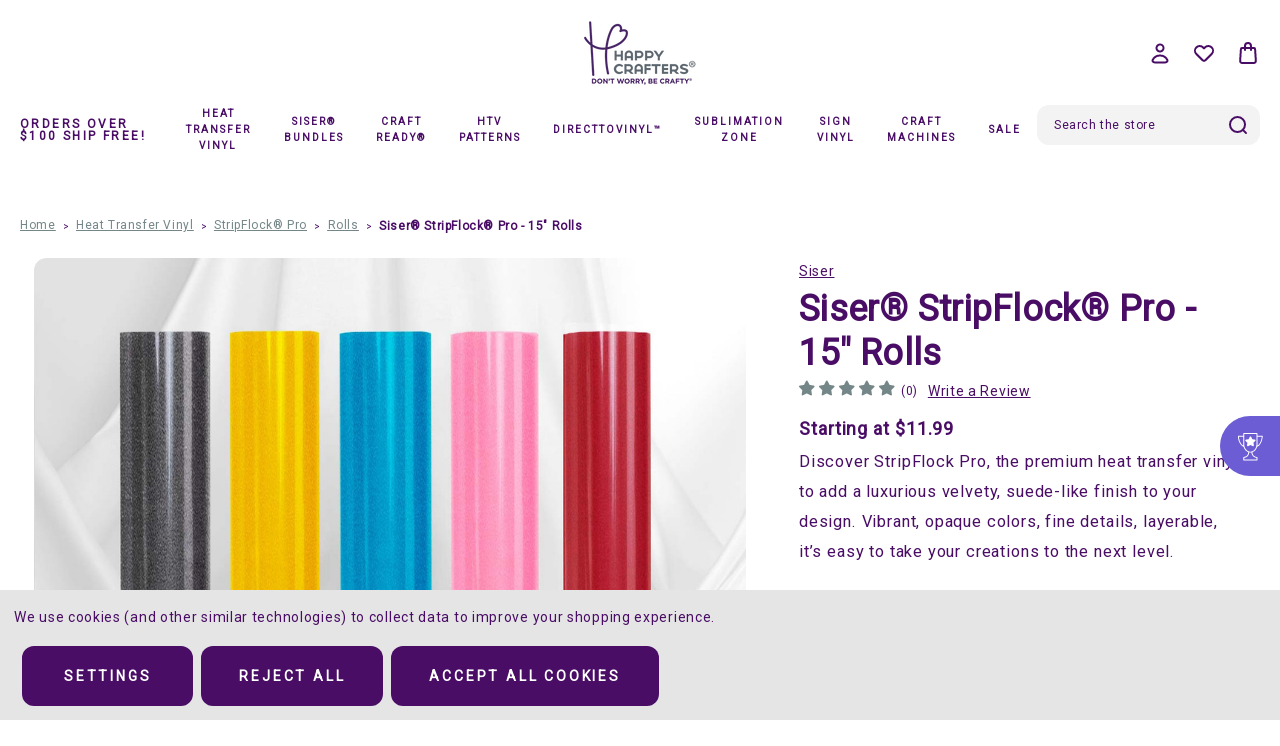

--- FILE ---
content_type: text/html; charset=UTF-8
request_url: https://happycrafters.com/siser-stripflock-pro-15-rolls/
body_size: 34108
content:




<!DOCTYPE html>
<html class="no-js" lang="en">
    <head>
        <!-- 
            Austin Light, Night, and Vogue
            Theme for BigCommerce
            Designed and Developed by oBundle
            Visit Our Website - https://obundle.com
                     _                        _  _       
                    | |                      | || |      
               ___  | |__   _   _  _ __    __| || |  ___ 
              / _ \ | '_ \ | | | || '_ \  / _` || | / _ \
             | (_) || |_) || |_| || | | || (_| || ||  __/
              \___/ |_.__/  \__,_||_| |_| \__,_||_| \___|
                Serving BigCommerce clients since 2014.    
        -->

        <title>Siser® StripFlock® Pro - 15&quot; Rolls</title>
        <link rel="dns-prefetch preconnect" href="https://cdn11.bigcommerce.com/s-ax2sfvcqxs" crossorigin><link rel="dns-prefetch preconnect" href="https://fonts.googleapis.com/" crossorigin><link rel="dns-prefetch preconnect" href="https://fonts.gstatic.com/" crossorigin>
        <meta property="product:price:amount" content="11.99" /><meta property="product:price:currency" content="USD" /><meta property="og:url" content="https://happycrafters.com/siser-stripflock-pro-15-rolls/" /><meta property="og:site_name" content="Happy Crafters" /><meta name="description" content="Discover StripFlock Pro, the premium heat transfer vinyl to add a luxurious velvety, suede-like finish to your design. Vibrant, opaque colors, fine details, layerable, it’s easy to take your creations to the next level."><link rel='canonical' href='https://happycrafters.com/siser-stripflock-pro-15-rolls/' /><meta name='platform' content='bigcommerce.stencil' /><meta property="og:type" content="product" />
<meta property="og:title" content="Siser® StripFlock® Pro - 15&quot; Rolls" />
<meta property="og:description" content="Discover StripFlock Pro, the premium heat transfer vinyl to add a luxurious velvety, suede-like finish to your design. Vibrant, opaque colors, fine details, layerable, it’s easy to take your creations to the next level." />
<meta property="og:image" content="https://cdn11.bigcommerce.com/s-ax2sfvcqxs/products/170/images/642/xgh9ctbw__12886__61521.1712864598.386.513.jpg?c=1" />
<meta property="og:availability" content="instock" />
<meta property="pinterest:richpins" content="enabled" />
        
         

        <link href="https://cdn11.bigcommerce.com/s-ax2sfvcqxs/product_images/HC_Logo_Green%2032x32.png" rel="shortcut icon">
        <meta name="viewport" content="width=device-width, initial-scale=1">

        <script>
            document.documentElement.className = document.documentElement.className.replace('no-js', 'js');
        </script>

        <script>
    function browserSupportsAllFeatures() {
        return window.Promise
            && window.fetch
            && window.URL
            && window.URLSearchParams
            && window.WeakMap
            // object-fit support
            && ('objectFit' in document.documentElement.style);
    }

    function loadScript(src) {
        var js = document.createElement('script');
        js.src = src;
        js.onerror = function () {
            console.error('Failed to load polyfill script ' + src);
        };
        document.head.appendChild(js);
    }

    if (!browserSupportsAllFeatures()) {
        loadScript('https://cdn11.bigcommerce.com/s-ax2sfvcqxs/stencil/9cdd3a50-3898-013d-5147-461bb7f8f3c0/e/c2d4e550-bfb8-013c-d3c7-5e78115259f0/dist/theme-bundle.polyfills.js');
    }
</script>
        <script>window.consentManagerTranslations = `{"locale":"en","locales":{"consent_manager.data_collection_warning":"en","consent_manager.accept_all_cookies":"en","consent_manager.gdpr_settings":"en","consent_manager.data_collection_preferences":"en","consent_manager.manage_data_collection_preferences":"en","consent_manager.use_data_by_cookies":"en","consent_manager.data_categories_table":"en","consent_manager.allow":"en","consent_manager.accept":"en","consent_manager.deny":"en","consent_manager.dismiss":"en","consent_manager.reject_all":"en","consent_manager.category":"en","consent_manager.purpose":"en","consent_manager.functional_category":"en","consent_manager.functional_purpose":"en","consent_manager.analytics_category":"en","consent_manager.analytics_purpose":"en","consent_manager.targeting_category":"en","consent_manager.advertising_category":"en","consent_manager.advertising_purpose":"en","consent_manager.essential_category":"en","consent_manager.esential_purpose":"en","consent_manager.yes":"en","consent_manager.no":"en","consent_manager.not_available":"en","consent_manager.cancel":"en","consent_manager.save":"en","consent_manager.back_to_preferences":"en","consent_manager.close_without_changes":"en","consent_manager.unsaved_changes":"en","consent_manager.by_using":"en","consent_manager.agree_on_data_collection":"en","consent_manager.change_preferences":"en","consent_manager.cancel_dialog_title":"en","consent_manager.privacy_policy":"en","consent_manager.allow_category_tracking":"en","consent_manager.disallow_category_tracking":"en"},"translations":{"consent_manager.data_collection_warning":"We use cookies (and other similar technologies) to collect data to improve your shopping experience.","consent_manager.accept_all_cookies":"Accept All Cookies","consent_manager.gdpr_settings":"Settings","consent_manager.data_collection_preferences":"Website Data Collection Preferences","consent_manager.manage_data_collection_preferences":"Manage Website Data Collection Preferences","consent_manager.use_data_by_cookies":" uses data collected by cookies and JavaScript libraries to improve your shopping experience.","consent_manager.data_categories_table":"The table below outlines how we use this data by category. To opt out of a category of data collection, select 'No' and save your preferences.","consent_manager.allow":"Allow","consent_manager.accept":"Accept","consent_manager.deny":"Deny","consent_manager.dismiss":"Dismiss","consent_manager.reject_all":"Reject all","consent_manager.category":"Category","consent_manager.purpose":"Purpose","consent_manager.functional_category":"Functional","consent_manager.functional_purpose":"Enables enhanced functionality, such as videos and live chat. If you do not allow these, then some or all of these functions may not work properly.","consent_manager.analytics_category":"Analytics","consent_manager.analytics_purpose":"Provide statistical information on site usage, e.g., web analytics so we can improve this website over time.","consent_manager.targeting_category":"Targeting","consent_manager.advertising_category":"Advertising","consent_manager.advertising_purpose":"Used to create profiles or personalize content to enhance your shopping experience.","consent_manager.essential_category":"Essential","consent_manager.esential_purpose":"Essential for the site and any requested services to work, but do not perform any additional or secondary function.","consent_manager.yes":"Yes","consent_manager.no":"No","consent_manager.not_available":"N/A","consent_manager.cancel":"Cancel","consent_manager.save":"Save","consent_manager.back_to_preferences":"Back to Preferences","consent_manager.close_without_changes":"You have unsaved changes to your data collection preferences. Are you sure you want to close without saving?","consent_manager.unsaved_changes":"You have unsaved changes","consent_manager.by_using":"By using our website, you're agreeing to our","consent_manager.agree_on_data_collection":"By using our website, you're agreeing to the collection of data as described in our ","consent_manager.change_preferences":"You can change your preferences at any time","consent_manager.cancel_dialog_title":"Are you sure you want to cancel?","consent_manager.privacy_policy":"Privacy Policy","consent_manager.allow_category_tracking":"Allow [CATEGORY_NAME] tracking","consent_manager.disallow_category_tracking":"Disallow [CATEGORY_NAME] tracking"}}`;</script>

        <script>
            window.lazySizesConfig = window.lazySizesConfig || {};
            window.lazySizesConfig.loadMode = 1;
        </script>
        <script async src="https://cdn11.bigcommerce.com/s-ax2sfvcqxs/stencil/9cdd3a50-3898-013d-5147-461bb7f8f3c0/e/c2d4e550-bfb8-013c-d3c7-5e78115259f0/dist/theme-bundle.head_async.js"></script>
        
        <link href="https://fonts.googleapis.com/css?family=Montserrat:700,500%7CRoboto:400&display=swap" rel="stylesheet">
        <style type="text/css" media="screen, print">
    @font-face {
        font-family: "Gordita";
        font-style: normal;
        font-weight: 400;
        src: url("https://cdn11.bigcommerce.com/s-ax2sfvcqxs/stencil/9cdd3a50-3898-013d-5147-461bb7f8f3c0/e/c2d4e550-bfb8-013c-d3c7-5e78115259f0/fonts/Gordita_Regular.woff") format("woff");
        font-display: swap;
    }
    @font-face {
        font-family: "Gordita";
        font-style: normal;
        font-weight: 500;
        src: url("https://cdn11.bigcommerce.com/s-ax2sfvcqxs/stencil/9cdd3a50-3898-013d-5147-461bb7f8f3c0/e/c2d4e550-bfb8-013c-d3c7-5e78115259f0/fonts/Gordita_Medium.woff") format("woff");
        font-display: swap;
    }
    @font-face {
        font-family: "Distinct";
        font-style: normal;
        font-weight: 700;
        src: url("https://cdn11.bigcommerce.com/s-ax2sfvcqxs/stencil/9cdd3a50-3898-013d-5147-461bb7f8f3c0/e/c2d4e550-bfb8-013c-d3c7-5e78115259f0/fonts/Distinct_Style_Sans_Bold.woff") format("woff");
        font-display: swap;
    }
    @font-face {
        font-family: "Visby";
        font-style: normal;
        font-weight: 400;
        src: url("https://cdn11.bigcommerce.com/s-ax2sfvcqxs/stencil/9cdd3a50-3898-013d-5147-461bb7f8f3c0/e/c2d4e550-bfb8-013c-d3c7-5e78115259f0/fonts/Visby-CF-Medium.woff") format("woff");
        font-display: swap;
    }
    @font-face {
        font-family: "Visby";
        font-style: normal;
        font-weight: 900;
        src: url("https://cdn11.bigcommerce.com/s-ax2sfvcqxs/stencil/9cdd3a50-3898-013d-5147-461bb7f8f3c0/e/c2d4e550-bfb8-013c-d3c7-5e78115259f0/fonts/Visby-CF-Extra-Bold.woff") format("woff");
        font-display: swap;
    }
    @font-face {
        font-family:"Poppins";
        src: url("https://cdn11.bigcommerce.com/s-ax2sfvcqxs/stencil/9cdd3a50-3898-013d-5147-461bb7f8f3c0/e/c2d4e550-bfb8-013c-d3c7-5e78115259f0/fonts/poppins-400.woff") format("woff");
        font-display:swap;font-style:normal;font-weight:400;font-stretch:normal;
    }
    @font-face {
        font-family:"Poppins";
        src: url("https://cdn11.bigcommerce.com/s-ax2sfvcqxs/stencil/9cdd3a50-3898-013d-5147-461bb7f8f3c0/e/c2d4e550-bfb8-013c-d3c7-5e78115259f0/fonts/poppins-700.woff") format("woff");
        font-display:swap;font-style:normal;font-weight:700;font-stretch:normal;
    }
    @font-face {
        font-family:"Superior";
        src: url("https://cdn11.bigcommerce.com/s-ax2sfvcqxs/stencil/9cdd3a50-3898-013d-5147-461bb7f8f3c0/e/c2d4e550-bfb8-013c-d3c7-5e78115259f0/fonts/superior.woff") format("woff");
        font-display:swap;font-style:normal;font-weight:800;font-stretch:normal;
    }
</style>
        
        <link rel="preload" href="https://cdn11.bigcommerce.com/s-ax2sfvcqxs/stencil/9cdd3a50-3898-013d-5147-461bb7f8f3c0/e/c2d4e550-bfb8-013c-d3c7-5e78115259f0/dist/theme-bundle.font.js" as="script">
        <script async src="https://cdn11.bigcommerce.com/s-ax2sfvcqxs/stencil/9cdd3a50-3898-013d-5147-461bb7f8f3c0/e/c2d4e550-bfb8-013c-d3c7-5e78115259f0/dist/theme-bundle.font.js"></script>

        <link data-stencil-stylesheet href="https://cdn11.bigcommerce.com/s-ax2sfvcqxs/stencil/9cdd3a50-3898-013d-5147-461bb7f8f3c0/e/c2d4e550-bfb8-013c-d3c7-5e78115259f0/css/theme-061100c0-ced7-013e-b8f4-7e3236a52136.css" rel="stylesheet">

        <!-- Start Tracking Code for analytics_googleanalytics4 -->

<script data-cfasync="false" src="https://cdn11.bigcommerce.com/shared/js/google_analytics4_bodl_subscribers-358423becf5d870b8b603a81de597c10f6bc7699.js" integrity="sha256-gtOfJ3Avc1pEE/hx6SKj/96cca7JvfqllWA9FTQJyfI=" crossorigin="anonymous"></script>
<script data-cfasync="false">
  (function () {
    window.dataLayer = window.dataLayer || [];

    function gtag(){
        dataLayer.push(arguments);
    }

    function initGA4(event) {
         function setupGtag() {
            function configureGtag() {
                gtag('js', new Date());
                gtag('set', 'developer_id.dMjk3Nj', true);
                gtag('config', 'G-G8FN27EXYE');
            }

            var script = document.createElement('script');

            script.src = 'https://www.googletagmanager.com/gtag/js?id=G-G8FN27EXYE';
            script.async = true;
            script.onload = configureGtag;

            document.head.appendChild(script);
        }

        setupGtag();

        if (typeof subscribeOnBodlEvents === 'function') {
            subscribeOnBodlEvents('G-G8FN27EXYE', true);
        }

        window.removeEventListener(event.type, initGA4);
    }

    gtag('consent', 'default', {"ad_storage":"denied","ad_user_data":"denied","ad_personalization":"denied","analytics_storage":"denied","functionality_storage":"denied"})
            

    var eventName = document.readyState === 'complete' ? 'consentScriptsLoaded' : 'DOMContentLoaded';
    window.addEventListener(eventName, initGA4, false);
  })()
</script>

<!-- End Tracking Code for analytics_googleanalytics4 -->

<!-- Start Tracking Code for analytics_siteverification -->

<meta name="google-site-verification" content="QGUBZ6UoDSmzrkJGLjR5-dGeAI3FvY4h10TVzMgV_QQ" />

<!-- End Tracking Code for analytics_siteverification -->


<script type="text/javascript" src="https://checkout-sdk.bigcommerce.com/v1/loader.js" defer ></script>
<script src="https://www.google.com/recaptcha/api.js" async defer></script>
<script>window.consentManagerStoreConfig = function () { return {"storeName":"Happy Crafters","privacyPolicyUrl":"","writeKey":null,"improvedConsentManagerEnabled":true,"AlwaysIncludeScriptsWithConsentTag":true}; };</script>
<script type="text/javascript" src="https://cdn11.bigcommerce.com/shared/js/bodl-consent-32a446f5a681a22e8af09a4ab8f4e4b6deda6487.js" integrity="sha256-uitfaufFdsW9ELiQEkeOgsYedtr3BuhVvA4WaPhIZZY=" crossorigin="anonymous" defer></script>
<script type="text/javascript" src="https://cdn11.bigcommerce.com/shared/js/storefront/consent-manager-config-3013a89bb0485f417056882e3b5cf19e6588b7ba.js" defer></script>
<script type="text/javascript" src="https://cdn11.bigcommerce.com/shared/js/storefront/consent-manager-08633fe15aba542118c03f6d45457262fa9fac88.js" defer></script>
<script type="text/javascript">
var BCData = {"product_attributes":{"sku":null,"upc":null,"mpn":null,"gtin":null,"weight":null,"base":true,"image":null,"price":{"without_tax":{"formatted":"$11.99","value":11.99,"currency":"USD"},"tax_label":"Tax","price_range":{"min":{"without_tax":{"formatted":"$11.99","value":11.99,"currency":"USD"},"tax_label":"Tax"},"max":{"without_tax":{"formatted":"$371.99","value":371.99,"currency":"USD"},"tax_label":"Tax"}}},"stock":null,"instock":true,"stock_message":null,"purchasable":true,"purchasing_message":null,"call_for_price_message":null}};
</script>
<script src='https://www.powr.io/powr.js?external-type=bigcommerce' async></script><!-- Global site tag (gtag.js) - Google Ads: AW-16783778979 -->
<script data-bc-cookie-consent="3" type="text/plain" async src="https://www.googletagmanager.com/gtag/js?id=AW-16783778979"></script>
<script data-bc-cookie-consent="3" type="text/plain">
    window.addEventListener("load", (event) => {
        window.dataLayer = window.dataLayer || [];
        function gtag(){dataLayer.push(arguments);}
        gtag('js', new Date());

        gtag('config', 'AW-16783778979');
        gtag('set', 'developer_id.dMjk3Nj', true);
    });
</script>
<!-- GA4 Code Start: View Product Content -->
<script data-bc-cookie-consent="3" type="text/plain">
  gtag('event', 'view_item', {
    send_to: 'AW-16783778979',
    ecomm_pagetype: 'product',
    currency: 'USD',
    items: [{
      id: '',
      name: 'Siser® StripFlock® Pro - 15&quot; Rolls',
      quantity: 1,
      google_business_vertical: 'retail',
      currency: "USD",
      price: 11.99,
    }],
    value: 11.99,
  });
</script>

 <script data-cfasync="false" src="https://microapps.bigcommerce.com/bodl-events/1.9.4/index.js" integrity="sha256-Y0tDj1qsyiKBRibKllwV0ZJ1aFlGYaHHGl/oUFoXJ7Y=" nonce="" crossorigin="anonymous"></script>
 <script data-cfasync="false" nonce="">

 (function() {
    function decodeBase64(base64) {
       const text = atob(base64);
       const length = text.length;
       const bytes = new Uint8Array(length);
       for (let i = 0; i < length; i++) {
          bytes[i] = text.charCodeAt(i);
       }
       const decoder = new TextDecoder();
       return decoder.decode(bytes);
    }
    window.bodl = JSON.parse(decodeBase64("[base64]"));
 })()

 </script>

<script nonce="">
(function () {
    var xmlHttp = new XMLHttpRequest();

    xmlHttp.open('POST', 'https://bes.gcp.data.bigcommerce.com/nobot');
    xmlHttp.setRequestHeader('Content-Type', 'application/json');
    xmlHttp.send('{"store_id":"1002341051","timezone_offset":"-4.0","timestamp":"2026-01-25T14:44:00.52741600Z","visit_id":"2c91782e-9f44-4772-89b0-ba498dc241ee","channel_id":1}');
})();
</script>


        <meta name="google-site-verification" content="3D-4c4TWe7IaOl-MrDN_Sk1UkFt-tnn6FxE1ptVbBho" />
        <link rel="preload" href="https://cdn11.bigcommerce.com/s-ax2sfvcqxs/stencil/9cdd3a50-3898-013d-5147-461bb7f8f3c0/e/c2d4e550-bfb8-013c-d3c7-5e78115259f0/dist/theme-bundle.main.js" as="script">
    </head>
    <body data-page-type="product" data-theme-variant="night">
        <svg data-src="https://cdn11.bigcommerce.com/s-ax2sfvcqxs/stencil/9cdd3a50-3898-013d-5147-461bb7f8f3c0/e/c2d4e550-bfb8-013c-d3c7-5e78115259f0/img/icon-sprite.svg" class="icons-svg-sprite"></svg>

        


<header class="header" role="banner">
    <div class="header--top">
        <div class="container">
            <a href="#" class="mobileMenu-toggle" data-mobile-menu-toggle="menu">
                <span class="mobileMenu-toggleIcon">Toggle menu</span>
            </a>

            <div class="ob-headerLeftSpacer ob-desktop"></div>

                <div class="header-logo header-logo--center">
                    <a href="https://happycrafters.com/" class="header-logo__link" data-header-logo-link>
        <div class="header-logo-image-container">
            <img class="header-logo-image"
                 src="https://cdn11.bigcommerce.com/s-ax2sfvcqxs/images/stencil/176x66/happy_crafters_dont_worry_by_crafty_registered_1_1685552664__07018.original.png"
                 srcset="https://cdn11.bigcommerce.com/s-ax2sfvcqxs/images/stencil/176x66/happy_crafters_dont_worry_by_crafty_registered_1_1685552664__07018.original.png 1x, https://cdn11.bigcommerce.com/s-ax2sfvcqxs/images/stencil/352x132/happy_crafters_dont_worry_by_crafty_registered_1_1685552664__07018.original.png 2x"
                 alt="Happy Crafters"
                 title="Happy Crafters">
        </div>
</a>
                </div>

            <nav class="navUser">
    <ul class="navUser-section navUser-section--alt">
        <li class="navUser-item navUser-item--account">
            <a class="user-nav-toggle account-toggle">
                    <svg><use xlink:href="#icon-account" /></svg>
            </a>
            <div class="account-toggle-container">
                <span class="account-close">
                    <svg><use xlink:href="#icon-close" /></svg>
                </span>
                
                    <a class="navUser-action ob-btn"
                       href="/login.php"
                       aria-label="Sign in"
                    >
                        Sign in
                    </a>
                        <span class="account-or">or</span>

                        <a class="navUser-action ob-btn"
                           href="/login.php?action&#x3D;create_account"
                           aria-label="Register"
                        >
                            Register
                        </a>
            </div>
        </li>
        <li class="navUser-item navUser-item--wishlist ob-desktop">
            <a class="navUser-action"
               href="/wishlist.php"
               aria-label="Wish Lists"
            >
                    <svg><use xlink:href="#icon-heart" /></svg>
            </a>
        </li>
        <li class="navUser-item navUser-item--cart">
            <a class="navUser-action"
               data-cart-preview
               data-dropdown="cart-preview-dropdown"
               data-options="align:right"
               href="/cart.php"
               aria-label="Bag with 0 items"
            >
                <span class="navUser-item-cartLabel">
                        <svg><use xlink:href="#icon-bag" /></svg>
                </span>
                <span class="countPill cart-quantity"></span>
            </a>

            <div class="dropdown-menu" id="cart-preview-dropdown" data-dropdown-content aria-hidden="true"></div>
        </li>
    </ul>
</nav>
        </div>
    </div>
    <div class="header--bottom">
        <div class="container">
            <div class="header-promo ob-desktop ob-tablet-hidden">
                            Orders Over $100 Ship Free!
            </div>
            <div class="navPages-container" id="menu" data-menu>
                <nav class="navPages">
    <div class="container ob-mobile">
        <div class="header-promo">
                            Orders Over $100 Ship Free!
                            </div>
        <div class="navPages-quickSearch ob-mobile"></div>
    </div>
    <ul class="navPages-list">
            <li class="navPages-item parent-item">
                <a class="navPages-action has-subMenu activePage top--level"
   href="https://happycrafters.com/heat-transfer-vinyl/"
   data-collapsible="navPages-24"
>
    Heat Transfer Vinyl
    <i class="icon navPages-action-moreIcon" aria-hidden="true">
        <svg><use xlink:href="#icon-chevron-down" /></svg>
    </i>
</a>
<div class="navPage-subMenu" id="navPages-24" aria-hidden="true" tabindex="-1">
    <div class="navPages-subMenu-wrap">
        <ul class="navPage-subMenu-list">
                <li class="navPage-subMenu-item ob-header-link ob-desktop">
                    <a class="navPage-subMenu-action navPages-action image-action"
                       href="https://happycrafters.com/heat-transfer-vinyl/"
                       aria-label="All Heat Transfer Vinyl"
                    >
                        <div class="image-wrap ob-desktop">
                                <img class="lazyload" src="https://cdn11.bigcommerce.com/s-ax2sfvcqxs/stencil/9cdd3a50-3898-013d-5147-461bb7f8f3c0/e/c2d4e550-bfb8-013c-d3c7-5e78115259f0/img/loading.svg" 
                                data-src="https://cdn11.bigcommerce.com/s-ax2sfvcqxs/images/stencil/900w/b/htv%20use%20image__41167.original.jpg" alt="name" />
                                <span class="category-name">Heat Transfer Vinyl</span>
                        </div>
                    </a>
                </li>
            <div class="ob-child-group ">
                <a href="https://happycrafters.com/heat-transfer-vinyl/" class="view-all-desktop ob-desktop">Shop All Heat Transfer Vinyl</a>
                <ul class="ob-child-group-list">
                        <li class="navPage-subMenu-item">
                                <a class="navPage-subMenu-action navPages-action mid--level"
                                   href="https://happycrafters.com/heat-transfer-vinyl/accessories/"
                                   aria-label="Accessories"
                                >
                                    Accessories
                                </a>
                        </li>
                        <li class="navPage-subMenu-item">
                                <a class="navPage-subMenu-action navPages-action mid--level"
                                   href="https://happycrafters.com/heat-transfer-vinyl/aurora/"
                                   aria-label="Aurora®"
                                >
                                    Aurora®
                                </a>

                                <ul class="ob-grandchild-list">
                                        <li class="navPage-subMenu-item grandchild-item">
                                            <a class="navPage-subMenu-action navPages-action"
                                               href="https://happycrafters.com/heat-transfer-vinyl/aurora/sheets/"
                                               aria-label="Sheets"
                                            >
                                                Sheets
                                            </a>
                                        </li>
                                        <li class="navPage-subMenu-item grandchild-item">
                                            <a class="navPage-subMenu-action navPages-action"
                                               href="https://happycrafters.com/heat-transfer-vinyl/aurora/rolls/"
                                               aria-label="Rolls"
                                            >
                                                Rolls
                                            </a>
                                        </li>
                                </ul>
                        </li>
                        <li class="navPage-subMenu-item">
                                <a class="navPage-subMenu-action navPages-action mid--level"
                                   href="https://happycrafters.com/heat-transfer-vinyl/blackboard/"
                                   aria-label="Blackboard®"
                                >
                                    Blackboard®
                                </a>

                                <ul class="ob-grandchild-list">
                                        <li class="navPage-subMenu-item grandchild-item">
                                            <a class="navPage-subMenu-action navPages-action"
                                               href="https://happycrafters.com/heat-transfer-vinyl/blackboard/sheets/"
                                               aria-label="Sheets"
                                            >
                                                Sheets
                                            </a>
                                        </li>
                                        <li class="navPage-subMenu-item grandchild-item">
                                            <a class="navPage-subMenu-action navPages-action"
                                               href="https://happycrafters.com/heat-transfer-vinyl/blackboard/rolls/"
                                               aria-label="Rolls"
                                            >
                                                Rolls
                                            </a>
                                        </li>
                                </ul>
                        </li>
                        <li class="navPage-subMenu-item">
                                <a class="navPage-subMenu-action navPages-action mid--level"
                                   href="https://happycrafters.com/heat-transfer-vinyl/brick-600/"
                                   aria-label="Brick® 600"
                                >
                                    Brick® 600
                                </a>

                                <ul class="ob-grandchild-list">
                                        <li class="navPage-subMenu-item grandchild-item">
                                            <a class="navPage-subMenu-action navPages-action"
                                               href="https://happycrafters.com/heat-transfer-vinyl/brick-600/sheets/"
                                               aria-label="Sheets"
                                            >
                                                Sheets
                                            </a>
                                        </li>
                                        <li class="navPage-subMenu-item grandchild-item">
                                            <a class="navPage-subMenu-action navPages-action"
                                               href="https://happycrafters.com/heat-transfer-vinyl/brick-600/rolls/"
                                               aria-label="Rolls"
                                            >
                                                Rolls
                                            </a>
                                        </li>
                                </ul>
                        </li>
                        <li class="navPage-subMenu-item">
                                <a class="navPage-subMenu-action navPages-action mid--level"
                                   href="https://happycrafters.com/heat-transfer-vinyl/easy-glow/"
                                   aria-label="Easy® Glow"
                                >
                                    Easy® Glow
                                </a>

                                <ul class="ob-grandchild-list">
                                        <li class="navPage-subMenu-item grandchild-item">
                                            <a class="navPage-subMenu-action navPages-action"
                                               href="https://happycrafters.com/heat-transfer-vinyl/easy-glow/sheets/"
                                               aria-label="Sheets"
                                            >
                                                Sheets
                                            </a>
                                        </li>
                                        <li class="navPage-subMenu-item grandchild-item">
                                            <a class="navPage-subMenu-action navPages-action"
                                               href="https://happycrafters.com/heat-transfer-vinyl/easy-glow/rolls/"
                                               aria-label="Rolls"
                                            >
                                                Rolls
                                            </a>
                                        </li>
                                </ul>
                        </li>
                        <li class="navPage-subMenu-item">
                                <a class="navPage-subMenu-action navPages-action mid--level"
                                   href="https://happycrafters.com/heat-transfer-vinyl/easy-puff/"
                                   aria-label="Easy® Puff"
                                >
                                    Easy® Puff
                                </a>

                                <ul class="ob-grandchild-list">
                                        <li class="navPage-subMenu-item grandchild-item">
                                            <a class="navPage-subMenu-action navPages-action"
                                               href="https://happycrafters.com/heat-transfer-vinyl/easy-puff/sheets/"
                                               aria-label="Sheets"
                                            >
                                                Sheets
                                            </a>
                                        </li>
                                        <li class="navPage-subMenu-item grandchild-item">
                                            <a class="navPage-subMenu-action navPages-action"
                                               href="https://happycrafters.com/heat-transfer-vinyl/easy-puff/rolls/"
                                               aria-label="Rolls"
                                            >
                                                Rolls
                                            </a>
                                        </li>
                                </ul>
                        </li>
                        <li class="navPage-subMenu-item">
                                <a class="navPage-subMenu-action navPages-action mid--level"
                                   href="https://happycrafters.com/heat-transfer-vinyl/easy-puff-metallic/"
                                   aria-label="Easy® Puff Metallic"
                                >
                                    Easy® Puff Metallic
                                </a>

                                <ul class="ob-grandchild-list">
                                        <li class="navPage-subMenu-item grandchild-item">
                                            <a class="navPage-subMenu-action navPages-action"
                                               href="https://happycrafters.com/heat-transfer-vinyl/easy-puff-metallic/sheets/"
                                               aria-label="Sheets"
                                            >
                                                Sheets
                                            </a>
                                        </li>
                                        <li class="navPage-subMenu-item grandchild-item">
                                            <a class="navPage-subMenu-action navPages-action"
                                               href="https://happycrafters.com/heat-transfer-vinyl/easy-puff-metallic/rolls/"
                                               aria-label="Rolls"
                                            >
                                                Rolls
                                            </a>
                                        </li>
                                </ul>
                        </li>
                        <li class="navPage-subMenu-item">
                                <a class="navPage-subMenu-action navPages-action mid--level"
                                   href="https://happycrafters.com/heat-transfer-vinyl/easyreflective/"
                                   aria-label="EasyReflective®"
                                >
                                    EasyReflective®
                                </a>

                                <ul class="ob-grandchild-list">
                                        <li class="navPage-subMenu-item grandchild-item">
                                            <a class="navPage-subMenu-action navPages-action"
                                               href="https://happycrafters.com/heat-transfer-vinyl/easyreflective/sheets/"
                                               aria-label="Sheets"
                                            >
                                                Sheets
                                            </a>
                                        </li>
                                        <li class="navPage-subMenu-item grandchild-item">
                                            <a class="navPage-subMenu-action navPages-action"
                                               href="https://happycrafters.com/heat-transfer-vinyl/easyreflective/rolls/"
                                               aria-label="Rolls"
                                            >
                                                Rolls
                                            </a>
                                        </li>
                                </ul>
                        </li>
                        <li class="navPage-subMenu-item">
                                <a class="navPage-subMenu-action navPages-action mid--level"
                                   href="https://happycrafters.com/heat-transfer-vinyl/easyweed/"
                                   aria-label="EasyWeed®"
                                >
                                    EasyWeed®
                                </a>

                                <ul class="ob-grandchild-list">
                                        <li class="navPage-subMenu-item grandchild-item">
                                            <a class="navPage-subMenu-action navPages-action"
                                               href="https://happycrafters.com/heat-transfer-vinyl/easyweed/sheets/"
                                               aria-label="Sheets"
                                            >
                                                Sheets
                                            </a>
                                        </li>
                                        <li class="navPage-subMenu-item grandchild-item">
                                            <a class="navPage-subMenu-action navPages-action"
                                               href="https://happycrafters.com/heat-transfer-vinyl/easyweed/rolls/"
                                               aria-label="Rolls"
                                            >
                                                Rolls
                                            </a>
                                        </li>
                                </ul>
                        </li>
                        <li class="navPage-subMenu-item">
                                <a class="navPage-subMenu-action navPages-action mid--level"
                                   href="https://happycrafters.com/heat-transfer-vinyl/easyweed-adhesive/"
                                   aria-label="EasyWeed® Adhesive"
                                >
                                    EasyWeed® Adhesive
                                </a>
                        </li>
                        <li class="navPage-subMenu-item">
                                <a class="navPage-subMenu-action navPages-action mid--level"
                                   href="https://happycrafters.com/heat-transfer-vinyl/easyweed-ecostretch/"
                                   aria-label="EasyWeed® EcoStretch™"
                                >
                                    EasyWeed® EcoStretch™
                                </a>

                                <ul class="ob-grandchild-list">
                                        <li class="navPage-subMenu-item grandchild-item">
                                            <a class="navPage-subMenu-action navPages-action"
                                               href="https://happycrafters.com/heat-transfer-vinyl/easyweed-ecostretch/rolls/"
                                               aria-label="Rolls"
                                            >
                                                Rolls
                                            </a>
                                        </li>
                                        <li class="navPage-subMenu-item grandchild-item">
                                            <a class="navPage-subMenu-action navPages-action"
                                               href="https://happycrafters.com/heat-transfer-vinyl/easyweed-ecostretch/sheets/"
                                               aria-label="Sheets"
                                            >
                                                Sheets
                                            </a>
                                        </li>
                                </ul>
                        </li>
                        <li class="navPage-subMenu-item">
                                <a class="navPage-subMenu-action navPages-action mid--level"
                                   href="https://happycrafters.com/heat-transfer-vinyl/easyweed-electric/"
                                   aria-label="EasyWeed® Electric"
                                >
                                    EasyWeed® Electric
                                </a>

                                <ul class="ob-grandchild-list">
                                        <li class="navPage-subMenu-item grandchild-item">
                                            <a class="navPage-subMenu-action navPages-action"
                                               href="https://happycrafters.com/heat-transfer-vinyl/easyweed-electric/sheets/"
                                               aria-label="Sheets"
                                            >
                                                Sheets
                                            </a>
                                        </li>
                                        <li class="navPage-subMenu-item grandchild-item">
                                            <a class="navPage-subMenu-action navPages-action"
                                               href="https://happycrafters.com/heat-transfer-vinyl/easyweed-electric/rolls/"
                                               aria-label="Rolls"
                                            >
                                                Rolls
                                            </a>
                                        </li>
                                </ul>
                        </li>
                        <li class="navPage-subMenu-item">
                                <a class="navPage-subMenu-action navPages-action mid--level"
                                   href="https://happycrafters.com/heat-transfer-vinyl/siser-easyweed-fluorescent/"
                                   aria-label="Siser® Easyweed® Fluorescent"
                                >
                                    Siser® Easyweed® Fluorescent
                                </a>

                                <ul class="ob-grandchild-list">
                                        <li class="navPage-subMenu-item grandchild-item">
                                            <a class="navPage-subMenu-action navPages-action"
                                               href="https://happycrafters.com/heat-transfer-vinyl/siser-easyweed-fluorescent/rolls/"
                                               aria-label="Rolls"
                                            >
                                                Rolls
                                            </a>
                                        </li>
                                        <li class="navPage-subMenu-item grandchild-item">
                                            <a class="navPage-subMenu-action navPages-action"
                                               href="https://happycrafters.com/heat-transfer-vinyl/siser-easyweed-fluorescent/sheets/"
                                               aria-label="Sheets"
                                            >
                                                Sheets
                                            </a>
                                        </li>
                                </ul>
                        </li>
                        <li class="navPage-subMenu-item">
                                <a class="navPage-subMenu-action navPages-action mid--level"
                                   href="https://happycrafters.com/heat-transfer-vinyl/easyweed-glow-in-the-dark/"
                                   aria-label="EasyWeed® Glow in the Dark"
                                >
                                    EasyWeed® Glow in the Dark
                                </a>

                                <ul class="ob-grandchild-list">
                                        <li class="navPage-subMenu-item grandchild-item">
                                            <a class="navPage-subMenu-action navPages-action"
                                               href="https://happycrafters.com/heat-transfer-vinyl/easyweed-glow-in-the-dark/sheets/"
                                               aria-label="Sheets"
                                            >
                                                Sheets
                                            </a>
                                        </li>
                                        <li class="navPage-subMenu-item grandchild-item">
                                            <a class="navPage-subMenu-action navPages-action"
                                               href="https://happycrafters.com/heat-transfer-vinyl/easyweed-glow-in-the-dark/rolls/"
                                               aria-label="Rolls"
                                            >
                                                Rolls
                                            </a>
                                        </li>
                                </ul>
                        </li>
                        <li class="navPage-subMenu-item">
                                <a class="navPage-subMenu-action navPages-action mid--level"
                                   href="https://happycrafters.com/heat-transfer-vinyl/easyweed-matte/"
                                   aria-label="Easyweed® Matte"
                                >
                                    Easyweed® Matte
                                </a>

                                <ul class="ob-grandchild-list">
                                        <li class="navPage-subMenu-item grandchild-item">
                                            <a class="navPage-subMenu-action navPages-action"
                                               href="https://happycrafters.com/heat-transfer-vinyl/easyweed-matte/sheets/"
                                               aria-label="Sheets"
                                            >
                                                Sheets
                                            </a>
                                        </li>
                                        <li class="navPage-subMenu-item grandchild-item">
                                            <a class="navPage-subMenu-action navPages-action"
                                               href="https://happycrafters.com/heat-transfer-vinyl/easyweed-matte/rolls/"
                                               aria-label="Rolls"
                                            >
                                                Rolls
                                            </a>
                                        </li>
                                </ul>
                        </li>
                        <li class="navPage-subMenu-item">
                                <a class="navPage-subMenu-action navPages-action mid--level"
                                   href="https://happycrafters.com/heat-transfer-vinyl/glitter/"
                                   aria-label="Glitter"
                                >
                                    Glitter
                                </a>

                                <ul class="ob-grandchild-list">
                                        <li class="navPage-subMenu-item grandchild-item">
                                            <a class="navPage-subMenu-action navPages-action"
                                               href="https://happycrafters.com/heat-transfer-vinyl/glitter/sheets/"
                                               aria-label="Sheets"
                                            >
                                                Sheets
                                            </a>
                                        </li>
                                        <li class="navPage-subMenu-item grandchild-item">
                                            <a class="navPage-subMenu-action navPages-action"
                                               href="https://happycrafters.com/heat-transfer-vinyl/glitter/rolls/"
                                               aria-label="Rolls"
                                            >
                                                Rolls
                                            </a>
                                        </li>
                                </ul>
                        </li>
                        <li class="navPage-subMenu-item">
                                <a class="navPage-subMenu-action navPages-action mid--level"
                                   href="https://happycrafters.com/heat-transfer-vinyl/happy-cut/"
                                   aria-label="Happy Cut® "
                                >
                                    Happy Cut® 
                                </a>

                                <ul class="ob-grandchild-list">
                                        <li class="navPage-subMenu-item grandchild-item">
                                            <a class="navPage-subMenu-action navPages-action"
                                               href="https://happycrafters.com/heat-transfer-vinyl/happy-cut/sheets/"
                                               aria-label="Sheets"
                                            >
                                                Sheets
                                            </a>
                                        </li>
                                        <li class="navPage-subMenu-item grandchild-item">
                                            <a class="navPage-subMenu-action navPages-action"
                                               href="https://happycrafters.com/heat-transfer-vinyl/happy-cut/rolls/"
                                               aria-label="Rolls"
                                            >
                                                Rolls
                                            </a>
                                        </li>
                                </ul>
                        </li>
                        <li class="navPage-subMenu-item">
                                <a class="navPage-subMenu-action navPages-action mid--level"
                                   href="https://happycrafters.com/heat-transfer-vinyl/holographic/"
                                   aria-label="Holographic"
                                >
                                    Holographic
                                </a>

                                <ul class="ob-grandchild-list">
                                        <li class="navPage-subMenu-item grandchild-item">
                                            <a class="navPage-subMenu-action navPages-action"
                                               href="https://happycrafters.com/heat-transfer-vinyl/holographic/sheets/"
                                               aria-label="Sheets"
                                            >
                                                Sheets
                                            </a>
                                        </li>
                                        <li class="navPage-subMenu-item grandchild-item">
                                            <a class="navPage-subMenu-action navPages-action"
                                               href="https://happycrafters.com/heat-transfer-vinyl/holographic/rolls/"
                                               aria-label="Rolls"
                                            >
                                                Rolls
                                            </a>
                                        </li>
                                </ul>
                        </li>
                        <li class="navPage-subMenu-item">
                                <a class="navPage-subMenu-action navPages-action mid--level"
                                   href="https://happycrafters.com/heat-transfer-vinyl/holographic-eclipse/"
                                   aria-label="Holographic Eclipse"
                                >
                                    Holographic Eclipse
                                </a>

                                <ul class="ob-grandchild-list">
                                        <li class="navPage-subMenu-item grandchild-item">
                                            <a class="navPage-subMenu-action navPages-action"
                                               href="https://happycrafters.com/heat-transfer-vinyl/holographic-eclipse/rolls/"
                                               aria-label="Rolls"
                                            >
                                                Rolls
                                            </a>
                                        </li>
                                        <li class="navPage-subMenu-item grandchild-item">
                                            <a class="navPage-subMenu-action navPages-action"
                                               href="https://happycrafters.com/heat-transfer-vinyl/holographic-eclipse/sheets/"
                                               aria-label="Sheets"
                                            >
                                                Sheets
                                            </a>
                                        </li>
                                </ul>
                        </li>
                        <li class="navPage-subMenu-item">
                                <a class="navPage-subMenu-action navPages-action mid--level"
                                   href="https://happycrafters.com/heat-transfer-vinyl/metal/"
                                   aria-label="Metal"
                                >
                                    Metal
                                </a>

                                <ul class="ob-grandchild-list">
                                        <li class="navPage-subMenu-item grandchild-item">
                                            <a class="navPage-subMenu-action navPages-action"
                                               href="https://happycrafters.com/heat-transfer-vinyl/metal/sheets/"
                                               aria-label="Sheets"
                                            >
                                                Sheets
                                            </a>
                                        </li>
                                        <li class="navPage-subMenu-item grandchild-item">
                                            <a class="navPage-subMenu-action navPages-action"
                                               href="https://happycrafters.com/heat-transfer-vinyl/metal/rolls/"
                                               aria-label="Rolls"
                                            >
                                                Rolls
                                            </a>
                                        </li>
                                </ul>
                        </li>
                        <li class="navPage-subMenu-item">
                                <a class="navPage-subMenu-action navPages-action mid--level"
                                   href="https://happycrafters.com/heat-transfer-vinyl/pure-ht/"
                                   aria-label="Pure HT™"
                                >
                                    Pure HT™
                                </a>

                                <ul class="ob-grandchild-list">
                                        <li class="navPage-subMenu-item grandchild-item">
                                            <a class="navPage-subMenu-action navPages-action"
                                               href="https://happycrafters.com/heat-transfer-vinyl/pure-ht/sheets/"
                                               aria-label="Sheets"
                                            >
                                                Sheets
                                            </a>
                                        </li>
                                        <li class="navPage-subMenu-item grandchild-item">
                                            <a class="navPage-subMenu-action navPages-action"
                                               href="https://happycrafters.com/heat-transfer-vinyl/pure-ht/rolls/"
                                               aria-label="Rolls"
                                            >
                                                Rolls
                                            </a>
                                        </li>
                                </ul>
                        </li>
                        <li class="navPage-subMenu-item">
                                <a class="navPage-subMenu-action navPages-action mid--level"
                                   href="https://happycrafters.com/heat-transfer-vinyl/sparkle/"
                                   aria-label="Sparkle™"
                                >
                                    Sparkle™
                                </a>

                                <ul class="ob-grandchild-list">
                                        <li class="navPage-subMenu-item grandchild-item">
                                            <a class="navPage-subMenu-action navPages-action"
                                               href="https://happycrafters.com/heat-transfer-vinyl/sparkle/sheets/"
                                               aria-label="Sheets"
                                            >
                                                Sheets
                                            </a>
                                        </li>
                                        <li class="navPage-subMenu-item grandchild-item">
                                            <a class="navPage-subMenu-action navPages-action"
                                               href="https://happycrafters.com/heat-transfer-vinyl/sparkle/rolls/"
                                               aria-label="Rolls"
                                            >
                                                Rolls
                                            </a>
                                        </li>
                                </ul>
                        </li>
                        <li class="navPage-subMenu-item">
                                <a class="navPage-subMenu-action navPages-action mid--level"
                                   href="https://happycrafters.com/heat-transfer-vinyl/stripflock-pro/"
                                   aria-label="StripFlock® Pro"
                                >
                                    StripFlock® Pro
                                </a>

                                <ul class="ob-grandchild-list">
                                        <li class="navPage-subMenu-item grandchild-item">
                                            <a class="navPage-subMenu-action navPages-action"
                                               href="https://happycrafters.com/heat-transfer-vinyl/stripflock-pro/sheets/"
                                               aria-label="Sheets"
                                            >
                                                Sheets
                                            </a>
                                        </li>
                                        <li class="navPage-subMenu-item grandchild-item">
                                            <a class="navPage-subMenu-action navPages-action"
                                               href="https://happycrafters.com/heat-transfer-vinyl/stripflock-pro/rolls/"
                                               aria-label="Rolls"
                                            >
                                                Rolls
                                            </a>
                                        </li>
                                </ul>
                        </li>
                        <li class="navPage-subMenu-item">
                                <a class="navPage-subMenu-action navPages-action mid--level"
                                   href="https://happycrafters.com/heat-transfer-vinyl/twinkle/"
                                   aria-label="Twinkle™"
                                >
                                    Twinkle™
                                </a>

                                <ul class="ob-grandchild-list">
                                        <li class="navPage-subMenu-item grandchild-item">
                                            <a class="navPage-subMenu-action navPages-action"
                                               href="https://happycrafters.com/heat-transfer-vinyl/twinkle/sheets/"
                                               aria-label="Sheets"
                                            >
                                                Sheets
                                            </a>
                                        </li>
                                        <li class="navPage-subMenu-item grandchild-item">
                                            <a class="navPage-subMenu-action navPages-action"
                                               href="https://happycrafters.com/heat-transfer-vinyl/twinkle/rolls/"
                                               aria-label="Rolls"
                                            >
                                                Rolls
                                            </a>
                                        </li>
                                </ul>
                        </li>
                        <li class="navPage-subMenu-item">
                                <a class="navPage-subMenu-action navPages-action mid--level"
                                   href="https://happycrafters.com/heat-transfer-vinyl/two-step-foil/"
                                   aria-label="Two Step Foil"
                                >
                                    Two Step Foil
                                </a>
                        </li>
                </ul>
            </div>
        </ul>
    </div>
</div>
            </li>
            <li class="navPages-item parent-item">
                <a class="navPages-action has-subMenu top--level"
   href="https://happycrafters.com/siser-bundles/"
   data-collapsible="navPages-191"
>
    Siser® Bundles
    <i class="icon navPages-action-moreIcon" aria-hidden="true">
        <svg><use xlink:href="#icon-chevron-down" /></svg>
    </i>
</a>
<div class="navPage-subMenu" id="navPages-191" aria-hidden="true" tabindex="-1">
    <div class="navPages-subMenu-wrap">
        <ul class="navPage-subMenu-list">
                <li class="navPage-subMenu-item ob-header-link ob-desktop">
                    <a class="navPage-subMenu-action navPages-action image-action"
                       href="https://happycrafters.com/siser-bundles/"
                       aria-label="All Siser® Bundles"
                    >
                        <div class="image-wrap ob-desktop">
                                <span class="category-name">Siser® Bundles</span>
                        </div>
                    </a>
                </li>
            <div class="ob-child-group ">
                <a href="https://happycrafters.com/siser-bundles/" class="view-all-desktop ob-desktop">Shop All Siser® Bundles</a>
                <ul class="ob-child-group-list">
                        <li class="navPage-subMenu-item">
                                <a class="navPage-subMenu-action navPages-action mid--level"
                                   href="https://happycrafters.com/siser-bundles/cutter-accessories-bundle/"
                                   aria-label="Cutter Accessories Bundle"
                                >
                                    Cutter Accessories Bundle
                                </a>
                        </li>
                        <li class="navPage-subMenu-item">
                                <a class="navPage-subMenu-action navPages-action mid--level"
                                   href="https://happycrafters.com/siser-bundles/cutter-bundles/"
                                   aria-label="Cutter Bundles"
                                >
                                    Cutter Bundles
                                </a>
                        </li>
                        <li class="navPage-subMenu-item">
                                <a class="navPage-subMenu-action navPages-action mid--level"
                                   href="https://happycrafters.com/siser-bundles/htv-bundles/"
                                   aria-label="HTV Bundles"
                                >
                                    HTV Bundles
                                </a>
                        </li>
                </ul>
            </div>
        </ul>
    </div>
</div>
            </li>
            <li class="navPages-item parent-item">
                <a class="navPages-action has-subMenu top--level"
   href="https://happycrafters.com/craft-ready/"
   data-collapsible="navPages-55"
>
    Craft Ready®
    <i class="icon navPages-action-moreIcon" aria-hidden="true">
        <svg><use xlink:href="#icon-chevron-down" /></svg>
    </i>
</a>
<div class="navPage-subMenu" id="navPages-55" aria-hidden="true" tabindex="-1">
    <div class="navPages-subMenu-wrap">
        <ul class="navPage-subMenu-list">
                <li class="navPage-subMenu-item ob-header-link ob-desktop">
                    <a class="navPage-subMenu-action navPages-action image-action"
                       href="https://happycrafters.com/craft-ready/"
                       aria-label="All Craft Ready®"
                    >
                        <div class="image-wrap ob-desktop">
                                <img class="lazyload" src="https://cdn11.bigcommerce.com/s-ax2sfvcqxs/stencil/9cdd3a50-3898-013d-5147-461bb7f8f3c0/e/c2d4e550-bfb8-013c-d3c7-5e78115259f0/img/loading.svg" 
                                data-src="https://cdn11.bigcommerce.com/s-ax2sfvcqxs/images/stencil/900w/w/craft%20ready%20image%20use__09743.original.png" alt="name" />
                                <span class="category-name">Craft Ready®</span>
                        </div>
                    </a>
                </li>
            <div class="ob-child-group ">
                <a href="https://happycrafters.com/craft-ready/" class="view-all-desktop ob-desktop">Shop All Craft Ready®</a>
                <ul class="ob-child-group-list">
                        <li class="navPage-subMenu-item">
                                <a class="navPage-subMenu-action navPages-action mid--level"
                                   href="https://happycrafters.com/craft-ready/smarthtv/"
                                   aria-label="SmartHTV®"
                                >
                                    SmartHTV®
                                </a>

                                <ul class="ob-grandchild-list">
                                        <li class="navPage-subMenu-item grandchild-item">
                                            <a class="navPage-subMenu-action navPages-action"
                                               href="https://happycrafters.com/craft-ready/smarthtv/sheets/"
                                               aria-label="Sheets"
                                            >
                                                Sheets
                                            </a>
                                        </li>
                                        <li class="navPage-subMenu-item grandchild-item">
                                            <a class="navPage-subMenu-action navPages-action"
                                               href="https://happycrafters.com/craft-ready/smarthtv/rolls/"
                                               aria-label="Rolls"
                                            >
                                                Rolls
                                            </a>
                                        </li>
                                </ul>
                        </li>
                        <li class="navPage-subMenu-item">
                                <a class="navPage-subMenu-action navPages-action mid--level"
                                   href="https://happycrafters.com/craft-ready/smarthtv-glitter/"
                                   aria-label="SmartHTV® Glitter"
                                >
                                    SmartHTV® Glitter
                                </a>

                                <ul class="ob-grandchild-list">
                                        <li class="navPage-subMenu-item grandchild-item">
                                            <a class="navPage-subMenu-action navPages-action"
                                               href="https://happycrafters.com/craft-ready/smarthtv-glitter/sheets/"
                                               aria-label="Sheets"
                                            >
                                                Sheets
                                            </a>
                                        </li>
                                        <li class="navPage-subMenu-item grandchild-item">
                                            <a class="navPage-subMenu-action navPages-action"
                                               href="https://happycrafters.com/craft-ready/smarthtv-glitter/rolls/"
                                               aria-label="Rolls"
                                            >
                                                Rolls
                                            </a>
                                        </li>
                                </ul>
                        </li>
                        <li class="navPage-subMenu-item">
                                <a class="navPage-subMenu-action navPages-action mid--level"
                                   href="https://happycrafters.com/craft-ready/smartpsv/"
                                   aria-label="SmartPSV™"
                                >
                                    SmartPSV™
                                </a>
                        </li>
                </ul>
            </div>
        </ul>
    </div>
</div>
            </li>
            <li class="navPages-item parent-item">
                <a class="navPages-action has-subMenu top--level"
   href="https://happycrafters.com/htv-patterns/"
   data-collapsible="navPages-86"
>
    HTV Patterns
    <i class="icon navPages-action-moreIcon" aria-hidden="true">
        <svg><use xlink:href="#icon-chevron-down" /></svg>
    </i>
</a>
<div class="navPage-subMenu" id="navPages-86" aria-hidden="true" tabindex="-1">
    <div class="navPages-subMenu-wrap">
        <ul class="navPage-subMenu-list">
                <li class="navPage-subMenu-item ob-header-link ob-desktop">
                    <a class="navPage-subMenu-action navPages-action image-action"
                       href="https://happycrafters.com/htv-patterns/"
                       aria-label="All HTV Patterns"
                    >
                        <div class="image-wrap ob-desktop">
                                <img class="lazyload" src="https://cdn11.bigcommerce.com/s-ax2sfvcqxs/stencil/9cdd3a50-3898-013d-5147-461bb7f8f3c0/e/c2d4e550-bfb8-013c-d3c7-5e78115259f0/img/loading.svg" 
                                data-src="https://cdn11.bigcommerce.com/s-ax2sfvcqxs/images/stencil/900w/n/onesie%20lady%20bug__38922.original.jpg" alt="name" />
                                <span class="category-name">HTV Patterns</span>
                        </div>
                    </a>
                </li>
            <div class="ob-child-group ">
                <a href="https://happycrafters.com/htv-patterns/" class="view-all-desktop ob-desktop">Shop All HTV Patterns</a>
                <ul class="ob-child-group-list">
                        <li class="navPage-subMenu-item">
                                <a class="navPage-subMenu-action navPages-action mid--level"
                                   href="https://happycrafters.com/patterns/dots-squares/"
                                   aria-label="Dots &amp; Squares"
                                >
                                    Dots &amp; Squares
                                </a>
                        </li>
                        <li class="navPage-subMenu-item">
                                <a class="navPage-subMenu-action navPages-action mid--level"
                                   href="https://happycrafters.com/patterns/bits-bobs/"
                                   aria-label="Bits &amp; Bobs"
                                >
                                    Bits &amp; Bobs
                                </a>
                        </li>
                </ul>
            </div>
        </ul>
    </div>
</div>
            </li>
            <li class="navPages-item parent-item">
                <a class="navPages-action has-subMenu top--level"
   href="https://happycrafters.com/direct-to-vinyl/"
   data-collapsible="navPages-89"
>
    DirectToVinyl™
    <i class="icon navPages-action-moreIcon" aria-hidden="true">
        <svg><use xlink:href="#icon-chevron-down" /></svg>
    </i>
</a>
<div class="navPage-subMenu" id="navPages-89" aria-hidden="true" tabindex="-1">
    <div class="navPages-subMenu-wrap">
        <ul class="navPage-subMenu-list">
                <li class="navPage-subMenu-item ob-header-link ob-desktop">
                    <a class="navPage-subMenu-action navPages-action image-action"
                       href="https://happycrafters.com/direct-to-vinyl/"
                       aria-label="All DirectToVinyl™"
                    >
                        <div class="image-wrap ob-desktop">
                                <img class="lazyload" src="https://cdn11.bigcommerce.com/s-ax2sfvcqxs/stencil/9cdd3a50-3898-013d-5147-461bb7f8f3c0/e/c2d4e550-bfb8-013c-d3c7-5e78115259f0/img/loading.svg" 
                                data-src="https://cdn11.bigcommerce.com/s-ax2sfvcqxs/images/stencil/900w/g/dtv%20use%20image__80217.original.jpg" alt="name" />
                                <span class="category-name">DirectToVinyl™</span>
                        </div>
                    </a>
                </li>
            <div class="ob-child-group ">
                <a href="https://happycrafters.com/direct-to-vinyl/" class="view-all-desktop ob-desktop">Shop All DirectToVinyl™</a>
                <ul class="ob-child-group-list">
                        <li class="navPage-subMenu-item">
                                <a class="navPage-subMenu-action navPages-action mid--level"
                                   href="https://happycrafters.com/direct-to-vinyl/easycolor-dtv/"
                                   aria-label="EasyColor™ DTV® Sheets"
                                >
                                    EasyColor™ DTV® Sheets
                                </a>
                        </li>
                        <li class="navPage-subMenu-item">
                                <a class="navPage-subMenu-action navPages-action mid--level"
                                   href="https://happycrafters.com/directtovinyl/easycolor-dtv-retail-packs/"
                                   aria-label="EasyColor™ DTV® Retail Packs"
                                >
                                    EasyColor™ DTV® Retail Packs
                                </a>
                        </li>
                </ul>
            </div>
        </ul>
    </div>
</div>
            </li>
            <li class="navPages-item parent-item">
                <a class="navPages-action has-subMenu top--level"
   href="https://happycrafters.com/sublimation-zone/"
   data-collapsible="navPages-137"
>
    Sublimation Zone
    <i class="icon navPages-action-moreIcon" aria-hidden="true">
        <svg><use xlink:href="#icon-chevron-down" /></svg>
    </i>
</a>
<div class="navPage-subMenu" id="navPages-137" aria-hidden="true" tabindex="-1">
    <div class="navPages-subMenu-wrap">
        <ul class="navPage-subMenu-list">
                <li class="navPage-subMenu-item ob-header-link ob-desktop">
                    <a class="navPage-subMenu-action navPages-action image-action"
                       href="https://happycrafters.com/sublimation-zone/"
                       aria-label="All Sublimation Zone"
                    >
                        <div class="image-wrap ob-desktop">
                                <img class="lazyload" src="https://cdn11.bigcommerce.com/s-ax2sfvcqxs/stencil/9cdd3a50-3898-013d-5147-461bb7f8f3c0/e/c2d4e550-bfb8-013c-d3c7-5e78115259f0/img/loading.svg" 
                                data-src="https://cdn11.bigcommerce.com/s-ax2sfvcqxs/images/stencil/900w/a/sublimation%20zone%20use%20image__16984.original.jpg" alt="name" />
                                <span class="category-name">Sublimation Zone</span>
                        </div>
                    </a>
                </li>
            <div class="ob-child-group ">
                <a href="https://happycrafters.com/sublimation-zone/" class="view-all-desktop ob-desktop">Shop All Sublimation Zone</a>
                <ul class="ob-child-group-list">
                        <li class="navPage-subMenu-item">
                                <a class="navPage-subMenu-action navPages-action mid--level"
                                   href="https://happycrafters.com/all-things-sublimation/easysubli-1/"
                                   aria-label="EasySubli®"
                                >
                                    EasySubli®
                                </a>

                                <ul class="ob-grandchild-list">
                                        <li class="navPage-subMenu-item grandchild-item">
                                            <a class="navPage-subMenu-action navPages-action"
                                               href="https://happycrafters.com/all-things-sublimation/easysubli/sheets-1/"
                                               aria-label="Sheets"
                                            >
                                                Sheets
                                            </a>
                                        </li>
                                        <li class="navPage-subMenu-item grandchild-item">
                                            <a class="navPage-subMenu-action navPages-action"
                                               href="https://happycrafters.com/all-things-sublimation/easysubli/rolls-1/"
                                               aria-label="Rolls"
                                            >
                                                Rolls
                                            </a>
                                        </li>
                                </ul>
                        </li>
                        <li class="navPage-subMenu-item">
                                <a class="navPage-subMenu-action navPages-action mid--level"
                                   href="https://happycrafters.com/all-things-sublimation/sublimation-markers-1/"
                                   aria-label="Sublimation Markers"
                                >
                                    Sublimation Markers
                                </a>
                        </li>
                </ul>
            </div>
        </ul>
    </div>
</div>
            </li>
            <li class="navPages-item parent-item">
                <a class="navPages-action has-subMenu top--level"
   href="https://happycrafters.com/sign-vinyl/"
   data-collapsible="navPages-46"
>
    Sign Vinyl
    <i class="icon navPages-action-moreIcon" aria-hidden="true">
        <svg><use xlink:href="#icon-chevron-down" /></svg>
    </i>
</a>
<div class="navPage-subMenu" id="navPages-46" aria-hidden="true" tabindex="-1">
    <div class="navPages-subMenu-wrap">
        <ul class="navPage-subMenu-list">
                <li class="navPage-subMenu-item ob-header-link ob-desktop">
                    <a class="navPage-subMenu-action navPages-action image-action"
                       href="https://happycrafters.com/sign-vinyl/"
                       aria-label="All Sign Vinyl"
                    >
                        <div class="image-wrap ob-desktop">
                                <img class="lazyload" src="https://cdn11.bigcommerce.com/s-ax2sfvcqxs/stencil/9cdd3a50-3898-013d-5147-461bb7f8f3c0/e/c2d4e550-bfb8-013c-d3c7-5e78115259f0/img/loading.svg" 
                                data-src="https://cdn11.bigcommerce.com/s-ax2sfvcqxs/images/stencil/900w/k/sign%20vinyl%20use%20image__71286.original.png" alt="name" />
                                <span class="category-name">Sign Vinyl</span>
                        </div>
                    </a>
                </li>
            <div class="ob-child-group ">
                <a href="https://happycrafters.com/sign-vinyl/" class="view-all-desktop ob-desktop">Shop All Sign Vinyl</a>
                <ul class="ob-child-group-list">
                        <li class="navPage-subMenu-item">
                                <a class="navPage-subMenu-action navPages-action mid--level"
                                   href="https://happycrafters.com/sticky-vinyl/easypsv-holographic/"
                                   aria-label="EasyPSV® Holographic"
                                >
                                    EasyPSV® Holographic
                                </a>
                        </li>
                        <li class="navPage-subMenu-item">
                                <a class="navPage-subMenu-action navPages-action mid--level"
                                   href="https://happycrafters.com/sticky-vinyl/easypsv-permanent-etch-light/"
                                   aria-label="EasyPSV® Permanent - Etch Light"
                                >
                                    EasyPSV® Permanent - Etch Light
                                </a>

                                <ul class="ob-grandchild-list">
                                        <li class="navPage-subMenu-item grandchild-item">
                                            <a class="navPage-subMenu-action navPages-action"
                                               href="https://happycrafters.com/sticky-vinyl/easypsv-permanent-etch-light/sheets/"
                                               aria-label="Sheets"
                                            >
                                                Sheets
                                            </a>
                                        </li>
                                        <li class="navPage-subMenu-item grandchild-item">
                                            <a class="navPage-subMenu-action navPages-action"
                                               href="https://happycrafters.com/sticky-vinyl/easypsv-permanent-etch-light/rolls/"
                                               aria-label="Rolls"
                                            >
                                                Rolls
                                            </a>
                                        </li>
                                </ul>
                        </li>
                        <li class="navPage-subMenu-item">
                                <a class="navPage-subMenu-action navPages-action mid--level"
                                   href="https://happycrafters.com/sign-vinyl/easypsv-glitter-by-avery-dennison/"
                                   aria-label="EasyPSV® Glitter by Avery Dennison®"
                                >
                                    EasyPSV® Glitter by Avery Dennison®
                                </a>

                                <ul class="ob-grandchild-list">
                                        <li class="navPage-subMenu-item grandchild-item">
                                            <a class="navPage-subMenu-action navPages-action"
                                               href="https://happycrafters.com/sign-vinyl/easypsv-glitter-by-avery-dennison/rolls/"
                                               aria-label="Rolls"
                                            >
                                                Rolls
                                            </a>
                                        </li>
                                        <li class="navPage-subMenu-item grandchild-item">
                                            <a class="navPage-subMenu-action navPages-action"
                                               href="https://happycrafters.com/sign-vinyl/easypsv-glitter-by-avery-dennison/sheets/"
                                               aria-label="Sheets"
                                            >
                                                Sheets
                                            </a>
                                        </li>
                                </ul>
                        </li>
                        <li class="navPage-subMenu-item">
                                <a class="navPage-subMenu-action navPages-action mid--level"
                                   href="https://happycrafters.com/sticky-vinyl/easypsv-permanent-vinyl-glow-in-the-dark/"
                                   aria-label="EasyPSV® Permanent Vinyl - Glow in the Dark"
                                >
                                    EasyPSV® Permanent Vinyl - Glow in the Dark
                                </a>
                        </li>
                        <li class="navPage-subMenu-item">
                                <a class="navPage-subMenu-action navPages-action mid--level"
                                   href="https://happycrafters.com/sticky-vinyl/easypsv-removable-blackboard/"
                                   aria-label="EasyPSV® Removable BlackBoard®"
                                >
                                    EasyPSV® Removable BlackBoard®
                                </a>

                                <ul class="ob-grandchild-list">
                                        <li class="navPage-subMenu-item grandchild-item">
                                            <a class="navPage-subMenu-action navPages-action"
                                               href="https://happycrafters.com/sticky-vinyl/easypsv-removable-blackboard/sheets/"
                                               aria-label="Sheets"
                                            >
                                                Sheets
                                            </a>
                                        </li>
                                        <li class="navPage-subMenu-item grandchild-item">
                                            <a class="navPage-subMenu-action navPages-action"
                                               href="https://happycrafters.com/sticky-vinyl/easypsv-removable-blackboard/rolls/"
                                               aria-label="Rolls"
                                            >
                                                Rolls
                                            </a>
                                        </li>
                                </ul>
                        </li>
                        <li class="navPage-subMenu-item">
                                <a class="navPage-subMenu-action navPages-action mid--level"
                                   href="https://happycrafters.com/sticky-vinyl/easypsv-starling/"
                                   aria-label="EasyPSV® Starling™"
                                >
                                    EasyPSV® Starling™
                                </a>

                                <ul class="ob-grandchild-list">
                                        <li class="navPage-subMenu-item grandchild-item">
                                            <a class="navPage-subMenu-action navPages-action"
                                               href="https://happycrafters.com/sticky-vinyl/easypsv-starling/sheets/"
                                               aria-label="Sheets"
                                            >
                                                Sheets
                                            </a>
                                        </li>
                                        <li class="navPage-subMenu-item grandchild-item">
                                            <a class="navPage-subMenu-action navPages-action"
                                               href="https://happycrafters.com/sign-vinyl/easypsv-starling/rolls/"
                                               aria-label="Rolls"
                                            >
                                                Rolls
                                            </a>
                                        </li>
                                </ul>
                        </li>
                        <li class="navPage-subMenu-item">
                                <a class="navPage-subMenu-action navPages-action mid--level"
                                   href="https://happycrafters.com/sign-vinyl/application-tape/"
                                   aria-label="Application Tape"
                                >
                                    Application Tape
                                </a>

                                <ul class="ob-grandchild-list">
                                        <li class="navPage-subMenu-item grandchild-item">
                                            <a class="navPage-subMenu-action navPages-action"
                                               href="https://happycrafters.com/sticky-vinyl/transfer-tape/sheets/"
                                               aria-label="Sheets"
                                            >
                                                Sheets
                                            </a>
                                        </li>
                                        <li class="navPage-subMenu-item grandchild-item">
                                            <a class="navPage-subMenu-action navPages-action"
                                               href="https://happycrafters.com/sticky-vinyl/transfer-tape/rolls/"
                                               aria-label="Rolls"
                                            >
                                                Rolls
                                            </a>
                                        </li>
                                </ul>
                        </li>
                </ul>
            </div>
        </ul>
    </div>
</div>
            </li>
            <li class="navPages-item parent-item">
                <a class="navPages-action has-subMenu top--level"
   href="https://happycrafters.com/plug-and-craft/"
   data-collapsible="navPages-62"
>
    Craft Machines
    <i class="icon navPages-action-moreIcon" aria-hidden="true">
        <svg><use xlink:href="#icon-chevron-down" /></svg>
    </i>
</a>
<div class="navPage-subMenu" id="navPages-62" aria-hidden="true" tabindex="-1">
    <div class="navPages-subMenu-wrap">
        <ul class="navPage-subMenu-list">
                <li class="navPage-subMenu-item ob-header-link ob-desktop">
                    <a class="navPage-subMenu-action navPages-action image-action"
                       href="https://happycrafters.com/plug-and-craft/"
                       aria-label="All Craft Machines"
                    >
                        <div class="image-wrap ob-desktop">
                                <img class="lazyload" src="https://cdn11.bigcommerce.com/s-ax2sfvcqxs/stencil/9cdd3a50-3898-013d-5147-461bb7f8f3c0/e/c2d4e550-bfb8-013c-d3c7-5e78115259f0/img/loading.svg" 
                                data-src="https://cdn11.bigcommerce.com/s-ax2sfvcqxs/images/stencil/900w/y/cuttersuse%20image__42965.original.png" alt="name" />
                                <span class="category-name">Craft Machines</span>
                        </div>
                    </a>
                </li>
            <div class="ob-child-group ">
                <a href="https://happycrafters.com/plug-and-craft/" class="view-all-desktop ob-desktop">Shop All Craft Machines</a>
                <ul class="ob-child-group-list">
                        <li class="navPage-subMenu-item">
                                <a class="navPage-subMenu-action navPages-action mid--level"
                                   href="https://happycrafters.com/plug-and-craft/juliet-12-high-definition-cutter-by-siser/"
                                   aria-label="Juliet® 12&quot; High-Definition Cutter by Siser®"
                                >
                                    Juliet® 12&quot; High-Definition Cutter by Siser®
                                </a>
                        </li>
                        <li class="navPage-subMenu-item">
                                <a class="navPage-subMenu-action navPages-action mid--level"
                                   href="https://happycrafters.com/plug-and-craft/romeo-24-high-definition-cutter-by-siser/"
                                   aria-label="Romeo® 24” High-Definition Cutter by Siser®"
                                >
                                    Romeo® 24” High-Definition Cutter by Siser®
                                </a>
                        </li>
                        <li class="navPage-subMenu-item">
                                <a class="navPage-subMenu-action navPages-action mid--level"
                                   href="https://happycrafters.com/plug-and-craft/cutter-accessories/"
                                   aria-label="Cutter Accessories"
                                >
                                    Cutter Accessories
                                </a>
                        </li>
                        <li class="navPage-subMenu-item">
                                <a class="navPage-subMenu-action navPages-action mid--level"
                                   href="https://happycrafters.com/plug-and-craft/leonardo-design-studio/"
                                   aria-label="Leonardo® Design Studio"
                                >
                                    Leonardo® Design Studio
                                </a>
                        </li>
                </ul>
            </div>
        </ul>
    </div>
</div>
            </li>
            <li class="navPages-item parent-item">
                <a class="navPages-action has-subMenu top--level"
   href="https://happycrafters.com/clearance/"
   data-collapsible="navPages-27"
>
    Sale
    <i class="icon navPages-action-moreIcon" aria-hidden="true">
        <svg><use xlink:href="#icon-chevron-down" /></svg>
    </i>
</a>
<div class="navPage-subMenu" id="navPages-27" aria-hidden="true" tabindex="-1">
    <div class="navPages-subMenu-wrap">
        <ul class="navPage-subMenu-list">
                <li class="navPage-subMenu-item ob-header-link ob-desktop">
                    <a class="navPage-subMenu-action navPages-action image-action"
                       href="https://happycrafters.com/clearance/"
                       aria-label="All Sale"
                    >
                        <div class="image-wrap ob-desktop">
                                <img class="lazyload" src="https://cdn11.bigcommerce.com/s-ax2sfvcqxs/stencil/9cdd3a50-3898-013d-5147-461bb7f8f3c0/e/c2d4e550-bfb8-013c-d3c7-5e78115259f0/img/loading.svg" 
                                data-src="https://cdn11.bigcommerce.com/s-ax2sfvcqxs/images/stencil/900w/q/clearance%20use%20image__46007.original.jpg" alt="name" />
                                <span class="category-name">Sale</span>
                        </div>
                    </a>
                </li>
            <div class="ob-child-group ">
                <a href="https://happycrafters.com/clearance/" class="view-all-desktop ob-desktop">Shop All Sale</a>
                <ul class="ob-child-group-list">
                        <li class="navPage-subMenu-item">
                                <a class="navPage-subMenu-action navPages-action mid--level"
                                   href="https://happycrafters.com/clearance/patterns/"
                                   aria-label="Patterns"
                                >
                                    Patterns
                                </a>
                        </li>
                        <li class="navPage-subMenu-item">
                                <a class="navPage-subMenu-action navPages-action mid--level"
                                   href="https://happycrafters.com/clearance/everything-else/"
                                   aria-label="Everything Else!"
                                >
                                    Everything Else!
                                </a>
                        </li>
                </ul>
            </div>
        </ul>
    </div>
</div>
            </li>
        
    </ul>
    <ul class="navPages-list navPages-list--user">
            <li class="navPages-item">
                <a class="navPages-action"
                   href="/wishlist.php"
                   aria-label="Wish Lists"
                >
                        <svg><use xlink:href="#icon-heart" /></svg>
                    Wish Lists
                </a>
            </li>
    </ul>

    <div class="ob-mobile">
                <ul class="socialLinks socialLinks--alt">
            <li class="socialLinks-item">
                <a class="icon icon--instagram" href="https://www.instagram.com/happycrafters/" target="_blank" rel="noopener">
                    instagram
                    <svg><use xlink:href="#icon-instagram" /></svg>
                </a>
            </li>
            <li class="socialLinks-item">
                <a class="icon icon--facebook" href="https://www.facebook.com/HappyCrafters1" target="_blank" rel="noopener">
                    facebook
                    <svg><use xlink:href="#icon-facebook" /></svg>
                </a>
            </li>
            <li class="socialLinks-item">
                <a class="icon icon--pinterest" href="https://www.pinterest.com/happycrafters1/" target="_blank" rel="noopener">
                    pinterest
                    <svg><use xlink:href="#icon-pinterest" /></svg>
                </a>
            </li>
            <li class="socialLinks-item">
                <a class="icon icon--youtube" href="https://www.youtube.com/c/HappyCrafters" target="_blank" rel="noopener">
                    youtube
                    <svg><use xlink:href="#icon-youtube" /></svg>
                </a>
            </li>
            <li class="socialLinks-item">
                <a class="icon icon--stumbleupon" href="https://www.tiktok.com/@happycraftersvinyl" target="_blank" rel="noopener">
                    stumbleupon
                    <svg><use xlink:href="#icon-stumbleupon" /></svg>
                </a>
            </li>
    </ul>
    </div>
</nav>
            </div>
            <div class="header-beta-nav ob-desktop ob-tablet-hidden">
                <div class="navPages-quickSearch ob-desktop"></div>

            </div>
        </div>
    </div>
</header>

        <main class="body" id="main-content" role="main" data-currency-code="USD">
    <span class="nav-overlay">&nbsp;</span>

    <div data-content-region="header_bottom--global"><div data-layout-id="e264a310-a0b9-4982-8a7c-1a49c5794c18">       <div data-sub-layout-container="0b5f0258-f056-4aca-92ea-8147a77d855b" data-layout-name="Layout">
    <style data-container-styling="0b5f0258-f056-4aca-92ea-8147a77d855b">
        [data-sub-layout-container="0b5f0258-f056-4aca-92ea-8147a77d855b"] {
            box-sizing: border-box;
            display: flex;
            flex-wrap: wrap;
            z-index: 0;
            position: relative;
            height: ;
            padding-top: 0px;
            padding-right: 0px;
            padding-bottom: 0px;
            padding-left: 0px;
            margin-top: 0px;
            margin-right: 0px;
            margin-bottom: 0px;
            margin-left: 0px;
            border-width: 0px;
            border-style: solid;
            border-color: #333333;
        }

        [data-sub-layout-container="0b5f0258-f056-4aca-92ea-8147a77d855b"]:after {
            display: block;
            position: absolute;
            top: 0;
            left: 0;
            bottom: 0;
            right: 0;
            background-size: cover;
            z-index: auto;
        }
    </style>

    <div data-sub-layout="b55af46c-8e22-4f51-8cb1-7462629d5736">
        <style data-column-styling="b55af46c-8e22-4f51-8cb1-7462629d5736">
            [data-sub-layout="b55af46c-8e22-4f51-8cb1-7462629d5736"] {
                display: flex;
                flex-direction: column;
                box-sizing: border-box;
                flex-basis: 100%;
                max-width: 100%;
                z-index: 0;
                position: relative;
                height: ;
                padding-top: 0px;
                padding-right: 10.5px;
                padding-bottom: 0px;
                padding-left: 10.5px;
                margin-top: 0px;
                margin-right: 0px;
                margin-bottom: 0px;
                margin-left: 0px;
                border-width: 0px;
                border-style: solid;
                border-color: #333333;
                justify-content: center;
            }
            [data-sub-layout="b55af46c-8e22-4f51-8cb1-7462629d5736"]:after {
                display: block;
                position: absolute;
                top: 0;
                left: 0;
                bottom: 0;
                right: 0;
                background-size: cover;
                z-index: auto;
            }
            @media only screen and (max-width: 700px) {
                [data-sub-layout="b55af46c-8e22-4f51-8cb1-7462629d5736"] {
                    flex-basis: 100%;
                    max-width: 100%;
                }
            }
        </style>
        <div data-widget-id="882b56a8-8381-4696-a5d4-96e06b8ea735" data-placement-id="69f8c4f3-9628-43ec-9c5c-2354c5eb981f" data-placement-status="ACTIVE"><style>
  .sd-spacer-882b56a8-8381-4696-a5d4-96e06b8ea735 {
    height: 6px;
  }
</style>

<div class="sd-spacer-882b56a8-8381-4696-a5d4-96e06b8ea735">
</div>
</div>
    </div>
</div>

</div></div>
    <div data-content-region="header_bottom"></div>
    
     
    <div class="container">
        
        <div class="container narrow-container">
            <nav aria-label="Breadcrumb">
    <ol class="breadcrumbs">
                <li class="breadcrumb ">
                    <a class="breadcrumb-label"
                       href="https://happycrafters.com/"
                       
                    >
                        <span itemprop="name">Home</span>
                    </a>
                </li>
                <li class="breadcrumb ">
                    <a class="breadcrumb-label"
                       href="https://happycrafters.com/heat-transfer-vinyl/"
                       
                    >
                        <span itemprop="name">Heat Transfer Vinyl</span>
                    </a>
                </li>
                <li class="breadcrumb ">
                    <a class="breadcrumb-label"
                       href="https://happycrafters.com/heat-transfer-vinyl/stripflock-pro/"
                       
                    >
                        <span itemprop="name">StripFlock® Pro</span>
                    </a>
                </li>
                <li class="breadcrumb ">
                    <a class="breadcrumb-label"
                       href="https://happycrafters.com/heat-transfer-vinyl/stripflock-pro/rolls/"
                       
                    >
                        <span itemprop="name">Rolls</span>
                    </a>
                </li>
                <li class="breadcrumb is-active">
                    <a class="breadcrumb-label"
                       href="https://happycrafters.com/siser-stripflock-pro-15-rolls/"
                       aria-current="page"
                    >
                        <span itemprop="name">Siser® StripFlock® Pro - 15&quot; Rolls</span>
                    </a>
                </li>
    </ol>
</nav>

<script type="application/ld+json">
{
    "@context": "https://schema.org",
    "@type": "BreadcrumbList",
    "itemListElement":
    [
        {
            "@type": "ListItem",
            "position": 1,
            "item": {
                "@id": "https://happycrafters.com/",
                "name": "Home"
            }
        },
        {
            "@type": "ListItem",
            "position": 2,
            "item": {
                "@id": "https://happycrafters.com/heat-transfer-vinyl/",
                "name": "Heat Transfer Vinyl"
            }
        },
        {
            "@type": "ListItem",
            "position": 3,
            "item": {
                "@id": "https://happycrafters.com/heat-transfer-vinyl/stripflock-pro/",
                "name": "StripFlock® Pro"
            }
        },
        {
            "@type": "ListItem",
            "position": 4,
            "item": {
                "@id": "https://happycrafters.com/heat-transfer-vinyl/stripflock-pro/rolls/",
                "name": "Rolls"
            }
        },
        {
            "@type": "ListItem",
            "position": 5,
            "item": {
                "@id": "https://happycrafters.com/siser-stripflock-pro-15-rolls/",
                "name": "Siser® StripFlock® Pro - 15\" Rolls"
            }
        }
    ]
}
</script>
        </div>


    <div>
        <div class="container narrow-container">
                <div class="productView"
>


    <section class="productView-images" data-image-gallery>
        <span
    data-carousel-content-change-message
    class="aria-description--hidden"
    aria-live="polite" 
    role="status"></span>

        <div class="ob-image-main-carousel">
                <figure class="productView-image"
                    data-image-gallery-main
                >
                    <div class="productView-img-container">
                        <a href="https://cdn11.bigcommerce.com/s-ax2sfvcqxs/images/stencil/1280x1280/products/170/641/stripflock__39469__56665.1701721136.jpg?c=1"
                             target="_blank">
                            <img src="https://cdn11.bigcommerce.com/s-ax2sfvcqxs/images/stencil/160w/products/170/641/stripflock__39469__56665.1701721136.jpg?c=1" alt="Siser® StripFlock® Pro - 15&quot; Rolls" title="Siser® StripFlock® Pro - 15&quot; Rolls" data-sizes="auto"
    srcset="[data-uri]"
data-srcset="https://cdn11.bigcommerce.com/s-ax2sfvcqxs/images/stencil/80w/products/170/641/stripflock__39469__56665.1701721136.jpg?c=1 80w, https://cdn11.bigcommerce.com/s-ax2sfvcqxs/images/stencil/160w/products/170/641/stripflock__39469__56665.1701721136.jpg?c=1 160w, https://cdn11.bigcommerce.com/s-ax2sfvcqxs/images/stencil/320w/products/170/641/stripflock__39469__56665.1701721136.jpg?c=1 320w, https://cdn11.bigcommerce.com/s-ax2sfvcqxs/images/stencil/640w/products/170/641/stripflock__39469__56665.1701721136.jpg?c=1 640w, https://cdn11.bigcommerce.com/s-ax2sfvcqxs/images/stencil/960w/products/170/641/stripflock__39469__56665.1701721136.jpg?c=1 960w, https://cdn11.bigcommerce.com/s-ax2sfvcqxs/images/stencil/1280w/products/170/641/stripflock__39469__56665.1701721136.jpg?c=1 1280w, https://cdn11.bigcommerce.com/s-ax2sfvcqxs/images/stencil/1920w/products/170/641/stripflock__39469__56665.1701721136.jpg?c=1 1920w, https://cdn11.bigcommerce.com/s-ax2sfvcqxs/images/stencil/2560w/products/170/641/stripflock__39469__56665.1701721136.jpg?c=1 2560w"

class="lazyload productView-image--default"

data-main-image />
                        </a>
                    </div>
                </figure>
                <figure class="productView-image"
                    data-image-gallery-main
                >
                    <div class="productView-img-container">
                        <a href="https://cdn11.bigcommerce.com/s-ax2sfvcqxs/images/stencil/1280x1280/products/170/2417/StripFlock_White__35727.1712863941.jpg?c=1"
                             target="_blank">
                            <img src="https://cdn11.bigcommerce.com/s-ax2sfvcqxs/images/stencil/160w/products/170/2417/StripFlock_White__35727.1712863941.jpg?c=1" alt="Siser® StripFlock® Pro - 15&quot; Rolls" title="Siser® StripFlock® Pro - 15&quot; Rolls" data-sizes="auto"
    srcset="[data-uri]"
data-srcset="https://cdn11.bigcommerce.com/s-ax2sfvcqxs/images/stencil/80w/products/170/2417/StripFlock_White__35727.1712863941.jpg?c=1 80w, https://cdn11.bigcommerce.com/s-ax2sfvcqxs/images/stencil/160w/products/170/2417/StripFlock_White__35727.1712863941.jpg?c=1 160w, https://cdn11.bigcommerce.com/s-ax2sfvcqxs/images/stencil/320w/products/170/2417/StripFlock_White__35727.1712863941.jpg?c=1 320w, https://cdn11.bigcommerce.com/s-ax2sfvcqxs/images/stencil/640w/products/170/2417/StripFlock_White__35727.1712863941.jpg?c=1 640w, https://cdn11.bigcommerce.com/s-ax2sfvcqxs/images/stencil/960w/products/170/2417/StripFlock_White__35727.1712863941.jpg?c=1 960w, https://cdn11.bigcommerce.com/s-ax2sfvcqxs/images/stencil/1280w/products/170/2417/StripFlock_White__35727.1712863941.jpg?c=1 1280w, https://cdn11.bigcommerce.com/s-ax2sfvcqxs/images/stencil/1920w/products/170/2417/StripFlock_White__35727.1712863941.jpg?c=1 1920w, https://cdn11.bigcommerce.com/s-ax2sfvcqxs/images/stencil/2560w/products/170/2417/StripFlock_White__35727.1712863941.jpg?c=1 2560w"

class="lazyload productView-image--default"

data-main-image />
                        </a>
                    </div>
                </figure>
                <figure class="productView-image"
                    data-image-gallery-main
                >
                    <div class="productView-img-container">
                        <a href="https://cdn11.bigcommerce.com/s-ax2sfvcqxs/images/stencil/1280x1280/products/170/2415/StripFlock_Gray__79516.1712863941.jpg?c=1"
                             target="_blank">
                            <img src="https://cdn11.bigcommerce.com/s-ax2sfvcqxs/images/stencil/160w/products/170/2415/StripFlock_Gray__79516.1712863941.jpg?c=1" alt="Siser® StripFlock® Pro - 15&quot; Rolls" title="Siser® StripFlock® Pro - 15&quot; Rolls" data-sizes="auto"
    srcset="[data-uri]"
data-srcset="https://cdn11.bigcommerce.com/s-ax2sfvcqxs/images/stencil/80w/products/170/2415/StripFlock_Gray__79516.1712863941.jpg?c=1 80w, https://cdn11.bigcommerce.com/s-ax2sfvcqxs/images/stencil/160w/products/170/2415/StripFlock_Gray__79516.1712863941.jpg?c=1 160w, https://cdn11.bigcommerce.com/s-ax2sfvcqxs/images/stencil/320w/products/170/2415/StripFlock_Gray__79516.1712863941.jpg?c=1 320w, https://cdn11.bigcommerce.com/s-ax2sfvcqxs/images/stencil/640w/products/170/2415/StripFlock_Gray__79516.1712863941.jpg?c=1 640w, https://cdn11.bigcommerce.com/s-ax2sfvcqxs/images/stencil/960w/products/170/2415/StripFlock_Gray__79516.1712863941.jpg?c=1 960w, https://cdn11.bigcommerce.com/s-ax2sfvcqxs/images/stencil/1280w/products/170/2415/StripFlock_Gray__79516.1712863941.jpg?c=1 1280w, https://cdn11.bigcommerce.com/s-ax2sfvcqxs/images/stencil/1920w/products/170/2415/StripFlock_Gray__79516.1712863941.jpg?c=1 1920w, https://cdn11.bigcommerce.com/s-ax2sfvcqxs/images/stencil/2560w/products/170/2415/StripFlock_Gray__79516.1712863941.jpg?c=1 2560w"

class="lazyload productView-image--default"

data-main-image />
                        </a>
                    </div>
                </figure>
                <figure class="productView-image"
                    data-image-gallery-main
                >
                    <div class="productView-img-container">
                        <a href="https://cdn11.bigcommerce.com/s-ax2sfvcqxs/images/stencil/1280x1280/products/170/2428/StripFlock_Anthracite__76832.1712863941.jpg?c=1"
                             target="_blank">
                            <img src="https://cdn11.bigcommerce.com/s-ax2sfvcqxs/images/stencil/160w/products/170/2428/StripFlock_Anthracite__76832.1712863941.jpg?c=1" alt="Siser® StripFlock® Pro - 15&quot; Rolls" title="Siser® StripFlock® Pro - 15&quot; Rolls" data-sizes="auto"
    srcset="[data-uri]"
data-srcset="https://cdn11.bigcommerce.com/s-ax2sfvcqxs/images/stencil/80w/products/170/2428/StripFlock_Anthracite__76832.1712863941.jpg?c=1 80w, https://cdn11.bigcommerce.com/s-ax2sfvcqxs/images/stencil/160w/products/170/2428/StripFlock_Anthracite__76832.1712863941.jpg?c=1 160w, https://cdn11.bigcommerce.com/s-ax2sfvcqxs/images/stencil/320w/products/170/2428/StripFlock_Anthracite__76832.1712863941.jpg?c=1 320w, https://cdn11.bigcommerce.com/s-ax2sfvcqxs/images/stencil/640w/products/170/2428/StripFlock_Anthracite__76832.1712863941.jpg?c=1 640w, https://cdn11.bigcommerce.com/s-ax2sfvcqxs/images/stencil/960w/products/170/2428/StripFlock_Anthracite__76832.1712863941.jpg?c=1 960w, https://cdn11.bigcommerce.com/s-ax2sfvcqxs/images/stencil/1280w/products/170/2428/StripFlock_Anthracite__76832.1712863941.jpg?c=1 1280w, https://cdn11.bigcommerce.com/s-ax2sfvcqxs/images/stencil/1920w/products/170/2428/StripFlock_Anthracite__76832.1712863941.jpg?c=1 1920w, https://cdn11.bigcommerce.com/s-ax2sfvcqxs/images/stencil/2560w/products/170/2428/StripFlock_Anthracite__76832.1712863941.jpg?c=1 2560w"

class="lazyload productView-image--default"

data-main-image />
                        </a>
                    </div>
                </figure>
                <figure class="productView-image"
                    data-image-gallery-main
                >
                    <div class="productView-img-container">
                        <a href="https://cdn11.bigcommerce.com/s-ax2sfvcqxs/images/stencil/1280x1280/products/170/2418/StripFlock_Black__44616.1712863941.jpg?c=1"
                             target="_blank">
                            <img src="https://cdn11.bigcommerce.com/s-ax2sfvcqxs/images/stencil/160w/products/170/2418/StripFlock_Black__44616.1712863941.jpg?c=1" alt="Siser® StripFlock® Pro - 15&quot; Rolls" title="Siser® StripFlock® Pro - 15&quot; Rolls" data-sizes="auto"
    srcset="[data-uri]"
data-srcset="https://cdn11.bigcommerce.com/s-ax2sfvcqxs/images/stencil/80w/products/170/2418/StripFlock_Black__44616.1712863941.jpg?c=1 80w, https://cdn11.bigcommerce.com/s-ax2sfvcqxs/images/stencil/160w/products/170/2418/StripFlock_Black__44616.1712863941.jpg?c=1 160w, https://cdn11.bigcommerce.com/s-ax2sfvcqxs/images/stencil/320w/products/170/2418/StripFlock_Black__44616.1712863941.jpg?c=1 320w, https://cdn11.bigcommerce.com/s-ax2sfvcqxs/images/stencil/640w/products/170/2418/StripFlock_Black__44616.1712863941.jpg?c=1 640w, https://cdn11.bigcommerce.com/s-ax2sfvcqxs/images/stencil/960w/products/170/2418/StripFlock_Black__44616.1712863941.jpg?c=1 960w, https://cdn11.bigcommerce.com/s-ax2sfvcqxs/images/stencil/1280w/products/170/2418/StripFlock_Black__44616.1712863941.jpg?c=1 1280w, https://cdn11.bigcommerce.com/s-ax2sfvcqxs/images/stencil/1920w/products/170/2418/StripFlock_Black__44616.1712863941.jpg?c=1 1920w, https://cdn11.bigcommerce.com/s-ax2sfvcqxs/images/stencil/2560w/products/170/2418/StripFlock_Black__44616.1712863941.jpg?c=1 2560w"

class="lazyload productView-image--default"

data-main-image />
                        </a>
                    </div>
                </figure>
                <figure class="productView-image"
                    data-image-gallery-main
                >
                    <div class="productView-img-container">
                        <a href="https://cdn11.bigcommerce.com/s-ax2sfvcqxs/images/stencil/1280x1280/products/170/2434/StripFlock_Brown__13144.1712863941.jpg?c=1"
                             target="_blank">
                            <img src="https://cdn11.bigcommerce.com/s-ax2sfvcqxs/images/stencil/160w/products/170/2434/StripFlock_Brown__13144.1712863941.jpg?c=1" alt="Siser® StripFlock® Pro - 15&quot; Rolls" title="Siser® StripFlock® Pro - 15&quot; Rolls" data-sizes="auto"
    srcset="[data-uri]"
data-srcset="https://cdn11.bigcommerce.com/s-ax2sfvcqxs/images/stencil/80w/products/170/2434/StripFlock_Brown__13144.1712863941.jpg?c=1 80w, https://cdn11.bigcommerce.com/s-ax2sfvcqxs/images/stencil/160w/products/170/2434/StripFlock_Brown__13144.1712863941.jpg?c=1 160w, https://cdn11.bigcommerce.com/s-ax2sfvcqxs/images/stencil/320w/products/170/2434/StripFlock_Brown__13144.1712863941.jpg?c=1 320w, https://cdn11.bigcommerce.com/s-ax2sfvcqxs/images/stencil/640w/products/170/2434/StripFlock_Brown__13144.1712863941.jpg?c=1 640w, https://cdn11.bigcommerce.com/s-ax2sfvcqxs/images/stencil/960w/products/170/2434/StripFlock_Brown__13144.1712863941.jpg?c=1 960w, https://cdn11.bigcommerce.com/s-ax2sfvcqxs/images/stencil/1280w/products/170/2434/StripFlock_Brown__13144.1712863941.jpg?c=1 1280w, https://cdn11.bigcommerce.com/s-ax2sfvcqxs/images/stencil/1920w/products/170/2434/StripFlock_Brown__13144.1712863941.jpg?c=1 1920w, https://cdn11.bigcommerce.com/s-ax2sfvcqxs/images/stencil/2560w/products/170/2434/StripFlock_Brown__13144.1712863941.jpg?c=1 2560w"

class="lazyload productView-image--default"

data-main-image />
                        </a>
                    </div>
                </figure>
                <figure class="productView-image"
                    data-image-gallery-main
                >
                    <div class="productView-img-container">
                        <a href="https://cdn11.bigcommerce.com/s-ax2sfvcqxs/images/stencil/1280x1280/products/170/2425/StripFlock_Lemon__34957.1712863941.jpg?c=1"
                             target="_blank">
                            <img src="https://cdn11.bigcommerce.com/s-ax2sfvcqxs/images/stencil/160w/products/170/2425/StripFlock_Lemon__34957.1712863941.jpg?c=1" alt="Siser® StripFlock® Pro - 15&quot; Rolls" title="Siser® StripFlock® Pro - 15&quot; Rolls" data-sizes="auto"
    srcset="[data-uri]"
data-srcset="https://cdn11.bigcommerce.com/s-ax2sfvcqxs/images/stencil/80w/products/170/2425/StripFlock_Lemon__34957.1712863941.jpg?c=1 80w, https://cdn11.bigcommerce.com/s-ax2sfvcqxs/images/stencil/160w/products/170/2425/StripFlock_Lemon__34957.1712863941.jpg?c=1 160w, https://cdn11.bigcommerce.com/s-ax2sfvcqxs/images/stencil/320w/products/170/2425/StripFlock_Lemon__34957.1712863941.jpg?c=1 320w, https://cdn11.bigcommerce.com/s-ax2sfvcqxs/images/stencil/640w/products/170/2425/StripFlock_Lemon__34957.1712863941.jpg?c=1 640w, https://cdn11.bigcommerce.com/s-ax2sfvcqxs/images/stencil/960w/products/170/2425/StripFlock_Lemon__34957.1712863941.jpg?c=1 960w, https://cdn11.bigcommerce.com/s-ax2sfvcqxs/images/stencil/1280w/products/170/2425/StripFlock_Lemon__34957.1712863941.jpg?c=1 1280w, https://cdn11.bigcommerce.com/s-ax2sfvcqxs/images/stencil/1920w/products/170/2425/StripFlock_Lemon__34957.1712863941.jpg?c=1 1920w, https://cdn11.bigcommerce.com/s-ax2sfvcqxs/images/stencil/2560w/products/170/2425/StripFlock_Lemon__34957.1712863941.jpg?c=1 2560w"

class="lazyload productView-image--default"

data-main-image />
                        </a>
                    </div>
                </figure>
                <figure class="productView-image"
                    data-image-gallery-main
                >
                    <div class="productView-img-container">
                        <a href="https://cdn11.bigcommerce.com/s-ax2sfvcqxs/images/stencil/1280x1280/products/170/2431/StripFlock_Yellow__63122.1712863941.jpg?c=1"
                             target="_blank">
                            <img src="https://cdn11.bigcommerce.com/s-ax2sfvcqxs/images/stencil/160w/products/170/2431/StripFlock_Yellow__63122.1712863941.jpg?c=1" alt="Siser® StripFlock® Pro - 15&quot; Rolls" title="Siser® StripFlock® Pro - 15&quot; Rolls" data-sizes="auto"
    srcset="[data-uri]"
data-srcset="https://cdn11.bigcommerce.com/s-ax2sfvcqxs/images/stencil/80w/products/170/2431/StripFlock_Yellow__63122.1712863941.jpg?c=1 80w, https://cdn11.bigcommerce.com/s-ax2sfvcqxs/images/stencil/160w/products/170/2431/StripFlock_Yellow__63122.1712863941.jpg?c=1 160w, https://cdn11.bigcommerce.com/s-ax2sfvcqxs/images/stencil/320w/products/170/2431/StripFlock_Yellow__63122.1712863941.jpg?c=1 320w, https://cdn11.bigcommerce.com/s-ax2sfvcqxs/images/stencil/640w/products/170/2431/StripFlock_Yellow__63122.1712863941.jpg?c=1 640w, https://cdn11.bigcommerce.com/s-ax2sfvcqxs/images/stencil/960w/products/170/2431/StripFlock_Yellow__63122.1712863941.jpg?c=1 960w, https://cdn11.bigcommerce.com/s-ax2sfvcqxs/images/stencil/1280w/products/170/2431/StripFlock_Yellow__63122.1712863941.jpg?c=1 1280w, https://cdn11.bigcommerce.com/s-ax2sfvcqxs/images/stencil/1920w/products/170/2431/StripFlock_Yellow__63122.1712863941.jpg?c=1 1920w, https://cdn11.bigcommerce.com/s-ax2sfvcqxs/images/stencil/2560w/products/170/2431/StripFlock_Yellow__63122.1712863941.jpg?c=1 2560w"

class="lazyload productView-image--default"

data-main-image />
                        </a>
                    </div>
                </figure>
                <figure class="productView-image"
                    data-image-gallery-main
                >
                    <div class="productView-img-container">
                        <a href="https://cdn11.bigcommerce.com/s-ax2sfvcqxs/images/stencil/1280x1280/products/170/2421/StripFlock_Orange__90465.1712863941.jpg?c=1"
                             target="_blank">
                            <img src="https://cdn11.bigcommerce.com/s-ax2sfvcqxs/images/stencil/160w/products/170/2421/StripFlock_Orange__90465.1712863941.jpg?c=1" alt="Siser® StripFlock® Pro - 15&quot; Rolls" title="Siser® StripFlock® Pro - 15&quot; Rolls" data-sizes="auto"
    srcset="[data-uri]"
data-srcset="https://cdn11.bigcommerce.com/s-ax2sfvcqxs/images/stencil/80w/products/170/2421/StripFlock_Orange__90465.1712863941.jpg?c=1 80w, https://cdn11.bigcommerce.com/s-ax2sfvcqxs/images/stencil/160w/products/170/2421/StripFlock_Orange__90465.1712863941.jpg?c=1 160w, https://cdn11.bigcommerce.com/s-ax2sfvcqxs/images/stencil/320w/products/170/2421/StripFlock_Orange__90465.1712863941.jpg?c=1 320w, https://cdn11.bigcommerce.com/s-ax2sfvcqxs/images/stencil/640w/products/170/2421/StripFlock_Orange__90465.1712863941.jpg?c=1 640w, https://cdn11.bigcommerce.com/s-ax2sfvcqxs/images/stencil/960w/products/170/2421/StripFlock_Orange__90465.1712863941.jpg?c=1 960w, https://cdn11.bigcommerce.com/s-ax2sfvcqxs/images/stencil/1280w/products/170/2421/StripFlock_Orange__90465.1712863941.jpg?c=1 1280w, https://cdn11.bigcommerce.com/s-ax2sfvcqxs/images/stencil/1920w/products/170/2421/StripFlock_Orange__90465.1712863941.jpg?c=1 1920w, https://cdn11.bigcommerce.com/s-ax2sfvcqxs/images/stencil/2560w/products/170/2421/StripFlock_Orange__90465.1712863941.jpg?c=1 2560w"

class="lazyload productView-image--default"

data-main-image />
                        </a>
                    </div>
                </figure>
                <figure class="productView-image"
                    data-image-gallery-main
                >
                    <div class="productView-img-container">
                        <a href="https://cdn11.bigcommerce.com/s-ax2sfvcqxs/images/stencil/1280x1280/products/170/2416/StripFlock_BrightRed__02353.1712863941.jpg?c=1"
                             target="_blank">
                            <img src="https://cdn11.bigcommerce.com/s-ax2sfvcqxs/images/stencil/160w/products/170/2416/StripFlock_BrightRed__02353.1712863941.jpg?c=1" alt="Siser® StripFlock® Pro - 15&quot; Rolls" title="Siser® StripFlock® Pro - 15&quot; Rolls" data-sizes="auto"
    srcset="[data-uri]"
data-srcset="https://cdn11.bigcommerce.com/s-ax2sfvcqxs/images/stencil/80w/products/170/2416/StripFlock_BrightRed__02353.1712863941.jpg?c=1 80w, https://cdn11.bigcommerce.com/s-ax2sfvcqxs/images/stencil/160w/products/170/2416/StripFlock_BrightRed__02353.1712863941.jpg?c=1 160w, https://cdn11.bigcommerce.com/s-ax2sfvcqxs/images/stencil/320w/products/170/2416/StripFlock_BrightRed__02353.1712863941.jpg?c=1 320w, https://cdn11.bigcommerce.com/s-ax2sfvcqxs/images/stencil/640w/products/170/2416/StripFlock_BrightRed__02353.1712863941.jpg?c=1 640w, https://cdn11.bigcommerce.com/s-ax2sfvcqxs/images/stencil/960w/products/170/2416/StripFlock_BrightRed__02353.1712863941.jpg?c=1 960w, https://cdn11.bigcommerce.com/s-ax2sfvcqxs/images/stencil/1280w/products/170/2416/StripFlock_BrightRed__02353.1712863941.jpg?c=1 1280w, https://cdn11.bigcommerce.com/s-ax2sfvcqxs/images/stencil/1920w/products/170/2416/StripFlock_BrightRed__02353.1712863941.jpg?c=1 1920w, https://cdn11.bigcommerce.com/s-ax2sfvcqxs/images/stencil/2560w/products/170/2416/StripFlock_BrightRed__02353.1712863941.jpg?c=1 2560w"

class="lazyload productView-image--default"

data-main-image />
                        </a>
                    </div>
                </figure>
                <figure class="productView-image"
                    data-image-gallery-main
                >
                    <div class="productView-img-container">
                        <a href="https://cdn11.bigcommerce.com/s-ax2sfvcqxs/images/stencil/1280x1280/products/170/2424/StripFlock_Red__90644.1712863941.jpg?c=1"
                             target="_blank">
                            <img src="https://cdn11.bigcommerce.com/s-ax2sfvcqxs/images/stencil/160w/products/170/2424/StripFlock_Red__90644.1712863941.jpg?c=1" alt="Siser® StripFlock® Pro - 15&quot; Rolls" title="Siser® StripFlock® Pro - 15&quot; Rolls" data-sizes="auto"
    srcset="[data-uri]"
data-srcset="https://cdn11.bigcommerce.com/s-ax2sfvcqxs/images/stencil/80w/products/170/2424/StripFlock_Red__90644.1712863941.jpg?c=1 80w, https://cdn11.bigcommerce.com/s-ax2sfvcqxs/images/stencil/160w/products/170/2424/StripFlock_Red__90644.1712863941.jpg?c=1 160w, https://cdn11.bigcommerce.com/s-ax2sfvcqxs/images/stencil/320w/products/170/2424/StripFlock_Red__90644.1712863941.jpg?c=1 320w, https://cdn11.bigcommerce.com/s-ax2sfvcqxs/images/stencil/640w/products/170/2424/StripFlock_Red__90644.1712863941.jpg?c=1 640w, https://cdn11.bigcommerce.com/s-ax2sfvcqxs/images/stencil/960w/products/170/2424/StripFlock_Red__90644.1712863941.jpg?c=1 960w, https://cdn11.bigcommerce.com/s-ax2sfvcqxs/images/stencil/1280w/products/170/2424/StripFlock_Red__90644.1712863941.jpg?c=1 1280w, https://cdn11.bigcommerce.com/s-ax2sfvcqxs/images/stencil/1920w/products/170/2424/StripFlock_Red__90644.1712863941.jpg?c=1 1920w, https://cdn11.bigcommerce.com/s-ax2sfvcqxs/images/stencil/2560w/products/170/2424/StripFlock_Red__90644.1712863941.jpg?c=1 2560w"

class="lazyload productView-image--default"

data-main-image />
                        </a>
                    </div>
                </figure>
                <figure class="productView-image"
                    data-image-gallery-main
                >
                    <div class="productView-img-container">
                        <a href="https://cdn11.bigcommerce.com/s-ax2sfvcqxs/images/stencil/1280x1280/products/170/2423/StripFlock_Fuchsia__53182.1712863941.jpg?c=1"
                             target="_blank">
                            <img src="https://cdn11.bigcommerce.com/s-ax2sfvcqxs/images/stencil/160w/products/170/2423/StripFlock_Fuchsia__53182.1712863941.jpg?c=1" alt="Siser® StripFlock® Pro - 15&quot; Rolls" title="Siser® StripFlock® Pro - 15&quot; Rolls" data-sizes="auto"
    srcset="[data-uri]"
data-srcset="https://cdn11.bigcommerce.com/s-ax2sfvcqxs/images/stencil/80w/products/170/2423/StripFlock_Fuchsia__53182.1712863941.jpg?c=1 80w, https://cdn11.bigcommerce.com/s-ax2sfvcqxs/images/stencil/160w/products/170/2423/StripFlock_Fuchsia__53182.1712863941.jpg?c=1 160w, https://cdn11.bigcommerce.com/s-ax2sfvcqxs/images/stencil/320w/products/170/2423/StripFlock_Fuchsia__53182.1712863941.jpg?c=1 320w, https://cdn11.bigcommerce.com/s-ax2sfvcqxs/images/stencil/640w/products/170/2423/StripFlock_Fuchsia__53182.1712863941.jpg?c=1 640w, https://cdn11.bigcommerce.com/s-ax2sfvcqxs/images/stencil/960w/products/170/2423/StripFlock_Fuchsia__53182.1712863941.jpg?c=1 960w, https://cdn11.bigcommerce.com/s-ax2sfvcqxs/images/stencil/1280w/products/170/2423/StripFlock_Fuchsia__53182.1712863941.jpg?c=1 1280w, https://cdn11.bigcommerce.com/s-ax2sfvcqxs/images/stencil/1920w/products/170/2423/StripFlock_Fuchsia__53182.1712863941.jpg?c=1 1920w, https://cdn11.bigcommerce.com/s-ax2sfvcqxs/images/stencil/2560w/products/170/2423/StripFlock_Fuchsia__53182.1712863941.jpg?c=1 2560w"

class="lazyload productView-image--default"

data-main-image />
                        </a>
                    </div>
                </figure>
                <figure class="productView-image"
                    data-image-gallery-main
                >
                    <div class="productView-img-container">
                        <a href="https://cdn11.bigcommerce.com/s-ax2sfvcqxs/images/stencil/1280x1280/products/170/2432/StripFlock_LightPink__94707.1712863941.jpg?c=1"
                             target="_blank">
                            <img src="https://cdn11.bigcommerce.com/s-ax2sfvcqxs/images/stencil/160w/products/170/2432/StripFlock_LightPink__94707.1712863941.jpg?c=1" alt="Siser® StripFlock® Pro - 15&quot; Rolls" title="Siser® StripFlock® Pro - 15&quot; Rolls" data-sizes="auto"
    srcset="[data-uri]"
data-srcset="https://cdn11.bigcommerce.com/s-ax2sfvcqxs/images/stencil/80w/products/170/2432/StripFlock_LightPink__94707.1712863941.jpg?c=1 80w, https://cdn11.bigcommerce.com/s-ax2sfvcqxs/images/stencil/160w/products/170/2432/StripFlock_LightPink__94707.1712863941.jpg?c=1 160w, https://cdn11.bigcommerce.com/s-ax2sfvcqxs/images/stencil/320w/products/170/2432/StripFlock_LightPink__94707.1712863941.jpg?c=1 320w, https://cdn11.bigcommerce.com/s-ax2sfvcqxs/images/stencil/640w/products/170/2432/StripFlock_LightPink__94707.1712863941.jpg?c=1 640w, https://cdn11.bigcommerce.com/s-ax2sfvcqxs/images/stencil/960w/products/170/2432/StripFlock_LightPink__94707.1712863941.jpg?c=1 960w, https://cdn11.bigcommerce.com/s-ax2sfvcqxs/images/stencil/1280w/products/170/2432/StripFlock_LightPink__94707.1712863941.jpg?c=1 1280w, https://cdn11.bigcommerce.com/s-ax2sfvcqxs/images/stencil/1920w/products/170/2432/StripFlock_LightPink__94707.1712863941.jpg?c=1 1920w, https://cdn11.bigcommerce.com/s-ax2sfvcqxs/images/stencil/2560w/products/170/2432/StripFlock_LightPink__94707.1712863941.jpg?c=1 2560w"

class="lazyload productView-image--default"

data-main-image />
                        </a>
                    </div>
                </figure>
                <figure class="productView-image"
                    data-image-gallery-main
                >
                    <div class="productView-img-container">
                        <a href="https://cdn11.bigcommerce.com/s-ax2sfvcqxs/images/stencil/1280x1280/products/170/2430/StripFlock_Burgundy__52519.1712863941.jpg?c=1"
                             target="_blank">
                            <img src="https://cdn11.bigcommerce.com/s-ax2sfvcqxs/images/stencil/160w/products/170/2430/StripFlock_Burgundy__52519.1712863941.jpg?c=1" alt="Siser® StripFlock® Pro - 15&quot; Rolls" title="Siser® StripFlock® Pro - 15&quot; Rolls" data-sizes="auto"
    srcset="[data-uri]"
data-srcset="https://cdn11.bigcommerce.com/s-ax2sfvcqxs/images/stencil/80w/products/170/2430/StripFlock_Burgundy__52519.1712863941.jpg?c=1 80w, https://cdn11.bigcommerce.com/s-ax2sfvcqxs/images/stencil/160w/products/170/2430/StripFlock_Burgundy__52519.1712863941.jpg?c=1 160w, https://cdn11.bigcommerce.com/s-ax2sfvcqxs/images/stencil/320w/products/170/2430/StripFlock_Burgundy__52519.1712863941.jpg?c=1 320w, https://cdn11.bigcommerce.com/s-ax2sfvcqxs/images/stencil/640w/products/170/2430/StripFlock_Burgundy__52519.1712863941.jpg?c=1 640w, https://cdn11.bigcommerce.com/s-ax2sfvcqxs/images/stencil/960w/products/170/2430/StripFlock_Burgundy__52519.1712863941.jpg?c=1 960w, https://cdn11.bigcommerce.com/s-ax2sfvcqxs/images/stencil/1280w/products/170/2430/StripFlock_Burgundy__52519.1712863941.jpg?c=1 1280w, https://cdn11.bigcommerce.com/s-ax2sfvcqxs/images/stencil/1920w/products/170/2430/StripFlock_Burgundy__52519.1712863941.jpg?c=1 1920w, https://cdn11.bigcommerce.com/s-ax2sfvcqxs/images/stencil/2560w/products/170/2430/StripFlock_Burgundy__52519.1712863941.jpg?c=1 2560w"

class="lazyload productView-image--default"

data-main-image />
                        </a>
                    </div>
                </figure>
                <figure class="productView-image"
                    data-image-gallery-main
                >
                    <div class="productView-img-container">
                        <a href="https://cdn11.bigcommerce.com/s-ax2sfvcqxs/images/stencil/1280x1280/products/170/2422/StripFlock_Purple__95316.1712863941.jpg?c=1"
                             target="_blank">
                            <img src="https://cdn11.bigcommerce.com/s-ax2sfvcqxs/images/stencil/160w/products/170/2422/StripFlock_Purple__95316.1712863941.jpg?c=1" alt="Siser® StripFlock® Pro - 15&quot; Rolls" title="Siser® StripFlock® Pro - 15&quot; Rolls" data-sizes="auto"
    srcset="[data-uri]"
data-srcset="https://cdn11.bigcommerce.com/s-ax2sfvcqxs/images/stencil/80w/products/170/2422/StripFlock_Purple__95316.1712863941.jpg?c=1 80w, https://cdn11.bigcommerce.com/s-ax2sfvcqxs/images/stencil/160w/products/170/2422/StripFlock_Purple__95316.1712863941.jpg?c=1 160w, https://cdn11.bigcommerce.com/s-ax2sfvcqxs/images/stencil/320w/products/170/2422/StripFlock_Purple__95316.1712863941.jpg?c=1 320w, https://cdn11.bigcommerce.com/s-ax2sfvcqxs/images/stencil/640w/products/170/2422/StripFlock_Purple__95316.1712863941.jpg?c=1 640w, https://cdn11.bigcommerce.com/s-ax2sfvcqxs/images/stencil/960w/products/170/2422/StripFlock_Purple__95316.1712863941.jpg?c=1 960w, https://cdn11.bigcommerce.com/s-ax2sfvcqxs/images/stencil/1280w/products/170/2422/StripFlock_Purple__95316.1712863941.jpg?c=1 1280w, https://cdn11.bigcommerce.com/s-ax2sfvcqxs/images/stencil/1920w/products/170/2422/StripFlock_Purple__95316.1712863941.jpg?c=1 1920w, https://cdn11.bigcommerce.com/s-ax2sfvcqxs/images/stencil/2560w/products/170/2422/StripFlock_Purple__95316.1712863941.jpg?c=1 2560w"

class="lazyload productView-image--default"

data-main-image />
                        </a>
                    </div>
                </figure>
                <figure class="productView-image"
                    data-image-gallery-main
                >
                    <div class="productView-img-container">
                        <a href="https://cdn11.bigcommerce.com/s-ax2sfvcqxs/images/stencil/1280x1280/products/170/2420/StripFlock_Navy__76444.1712863941.jpg?c=1"
                             target="_blank">
                            <img src="https://cdn11.bigcommerce.com/s-ax2sfvcqxs/images/stencil/160w/products/170/2420/StripFlock_Navy__76444.1712863941.jpg?c=1" alt="Siser® StripFlock® Pro - 15&quot; Rolls" title="Siser® StripFlock® Pro - 15&quot; Rolls" data-sizes="auto"
    srcset="[data-uri]"
data-srcset="https://cdn11.bigcommerce.com/s-ax2sfvcqxs/images/stencil/80w/products/170/2420/StripFlock_Navy__76444.1712863941.jpg?c=1 80w, https://cdn11.bigcommerce.com/s-ax2sfvcqxs/images/stencil/160w/products/170/2420/StripFlock_Navy__76444.1712863941.jpg?c=1 160w, https://cdn11.bigcommerce.com/s-ax2sfvcqxs/images/stencil/320w/products/170/2420/StripFlock_Navy__76444.1712863941.jpg?c=1 320w, https://cdn11.bigcommerce.com/s-ax2sfvcqxs/images/stencil/640w/products/170/2420/StripFlock_Navy__76444.1712863941.jpg?c=1 640w, https://cdn11.bigcommerce.com/s-ax2sfvcqxs/images/stencil/960w/products/170/2420/StripFlock_Navy__76444.1712863941.jpg?c=1 960w, https://cdn11.bigcommerce.com/s-ax2sfvcqxs/images/stencil/1280w/products/170/2420/StripFlock_Navy__76444.1712863941.jpg?c=1 1280w, https://cdn11.bigcommerce.com/s-ax2sfvcqxs/images/stencil/1920w/products/170/2420/StripFlock_Navy__76444.1712863941.jpg?c=1 1920w, https://cdn11.bigcommerce.com/s-ax2sfvcqxs/images/stencil/2560w/products/170/2420/StripFlock_Navy__76444.1712863941.jpg?c=1 2560w"

class="lazyload productView-image--default"

data-main-image />
                        </a>
                    </div>
                </figure>
                <figure class="productView-image"
                    data-image-gallery-main
                >
                    <div class="productView-img-container">
                        <a href="https://cdn11.bigcommerce.com/s-ax2sfvcqxs/images/stencil/1280x1280/products/170/2426/StripFlock_RoyalBlue__19136.1712863941.jpg?c=1"
                             target="_blank">
                            <img src="https://cdn11.bigcommerce.com/s-ax2sfvcqxs/images/stencil/160w/products/170/2426/StripFlock_RoyalBlue__19136.1712863941.jpg?c=1" alt="Siser® StripFlock® Pro - 15&quot; Rolls" title="Siser® StripFlock® Pro - 15&quot; Rolls" data-sizes="auto"
    srcset="[data-uri]"
data-srcset="https://cdn11.bigcommerce.com/s-ax2sfvcqxs/images/stencil/80w/products/170/2426/StripFlock_RoyalBlue__19136.1712863941.jpg?c=1 80w, https://cdn11.bigcommerce.com/s-ax2sfvcqxs/images/stencil/160w/products/170/2426/StripFlock_RoyalBlue__19136.1712863941.jpg?c=1 160w, https://cdn11.bigcommerce.com/s-ax2sfvcqxs/images/stencil/320w/products/170/2426/StripFlock_RoyalBlue__19136.1712863941.jpg?c=1 320w, https://cdn11.bigcommerce.com/s-ax2sfvcqxs/images/stencil/640w/products/170/2426/StripFlock_RoyalBlue__19136.1712863941.jpg?c=1 640w, https://cdn11.bigcommerce.com/s-ax2sfvcqxs/images/stencil/960w/products/170/2426/StripFlock_RoyalBlue__19136.1712863941.jpg?c=1 960w, https://cdn11.bigcommerce.com/s-ax2sfvcqxs/images/stencil/1280w/products/170/2426/StripFlock_RoyalBlue__19136.1712863941.jpg?c=1 1280w, https://cdn11.bigcommerce.com/s-ax2sfvcqxs/images/stencil/1920w/products/170/2426/StripFlock_RoyalBlue__19136.1712863941.jpg?c=1 1920w, https://cdn11.bigcommerce.com/s-ax2sfvcqxs/images/stencil/2560w/products/170/2426/StripFlock_RoyalBlue__19136.1712863941.jpg?c=1 2560w"

class="lazyload productView-image--default"

data-main-image />
                        </a>
                    </div>
                </figure>
                <figure class="productView-image"
                    data-image-gallery-main
                >
                    <div class="productView-img-container">
                        <a href="https://cdn11.bigcommerce.com/s-ax2sfvcqxs/images/stencil/1280x1280/products/170/2429/StripFlock_PaleBlue__35993.1712863941.jpg?c=1"
                             target="_blank">
                            <img src="https://cdn11.bigcommerce.com/s-ax2sfvcqxs/images/stencil/160w/products/170/2429/StripFlock_PaleBlue__35993.1712863941.jpg?c=1" alt="Siser® StripFlock® Pro - 15&quot; Rolls" title="Siser® StripFlock® Pro - 15&quot; Rolls" data-sizes="auto"
    srcset="[data-uri]"
data-srcset="https://cdn11.bigcommerce.com/s-ax2sfvcqxs/images/stencil/80w/products/170/2429/StripFlock_PaleBlue__35993.1712863941.jpg?c=1 80w, https://cdn11.bigcommerce.com/s-ax2sfvcqxs/images/stencil/160w/products/170/2429/StripFlock_PaleBlue__35993.1712863941.jpg?c=1 160w, https://cdn11.bigcommerce.com/s-ax2sfvcqxs/images/stencil/320w/products/170/2429/StripFlock_PaleBlue__35993.1712863941.jpg?c=1 320w, https://cdn11.bigcommerce.com/s-ax2sfvcqxs/images/stencil/640w/products/170/2429/StripFlock_PaleBlue__35993.1712863941.jpg?c=1 640w, https://cdn11.bigcommerce.com/s-ax2sfvcqxs/images/stencil/960w/products/170/2429/StripFlock_PaleBlue__35993.1712863941.jpg?c=1 960w, https://cdn11.bigcommerce.com/s-ax2sfvcqxs/images/stencil/1280w/products/170/2429/StripFlock_PaleBlue__35993.1712863941.jpg?c=1 1280w, https://cdn11.bigcommerce.com/s-ax2sfvcqxs/images/stencil/1920w/products/170/2429/StripFlock_PaleBlue__35993.1712863941.jpg?c=1 1920w, https://cdn11.bigcommerce.com/s-ax2sfvcqxs/images/stencil/2560w/products/170/2429/StripFlock_PaleBlue__35993.1712863941.jpg?c=1 2560w"

class="lazyload productView-image--default"

data-main-image />
                        </a>
                    </div>
                </figure>
                <figure class="productView-image"
                    data-image-gallery-main
                >
                    <div class="productView-img-container">
                        <a href="https://cdn11.bigcommerce.com/s-ax2sfvcqxs/images/stencil/1280x1280/products/170/2419/StripFlock_Turquoise__16994.1712863941.jpg?c=1"
                             target="_blank">
                            <img src="https://cdn11.bigcommerce.com/s-ax2sfvcqxs/images/stencil/160w/products/170/2419/StripFlock_Turquoise__16994.1712863941.jpg?c=1" alt="Siser® StripFlock® Pro - 15&quot; Rolls" title="Siser® StripFlock® Pro - 15&quot; Rolls" data-sizes="auto"
    srcset="[data-uri]"
data-srcset="https://cdn11.bigcommerce.com/s-ax2sfvcqxs/images/stencil/80w/products/170/2419/StripFlock_Turquoise__16994.1712863941.jpg?c=1 80w, https://cdn11.bigcommerce.com/s-ax2sfvcqxs/images/stencil/160w/products/170/2419/StripFlock_Turquoise__16994.1712863941.jpg?c=1 160w, https://cdn11.bigcommerce.com/s-ax2sfvcqxs/images/stencil/320w/products/170/2419/StripFlock_Turquoise__16994.1712863941.jpg?c=1 320w, https://cdn11.bigcommerce.com/s-ax2sfvcqxs/images/stencil/640w/products/170/2419/StripFlock_Turquoise__16994.1712863941.jpg?c=1 640w, https://cdn11.bigcommerce.com/s-ax2sfvcqxs/images/stencil/960w/products/170/2419/StripFlock_Turquoise__16994.1712863941.jpg?c=1 960w, https://cdn11.bigcommerce.com/s-ax2sfvcqxs/images/stencil/1280w/products/170/2419/StripFlock_Turquoise__16994.1712863941.jpg?c=1 1280w, https://cdn11.bigcommerce.com/s-ax2sfvcqxs/images/stencil/1920w/products/170/2419/StripFlock_Turquoise__16994.1712863941.jpg?c=1 1920w, https://cdn11.bigcommerce.com/s-ax2sfvcqxs/images/stencil/2560w/products/170/2419/StripFlock_Turquoise__16994.1712863941.jpg?c=1 2560w"

class="lazyload productView-image--default"

data-main-image />
                        </a>
                    </div>
                </figure>
                <figure class="productView-image"
                    data-image-gallery-main
                >
                    <div class="productView-img-container">
                        <a href="https://cdn11.bigcommerce.com/s-ax2sfvcqxs/images/stencil/1280x1280/products/170/2433/StripFlock_Green__23341.1712863941.jpg?c=1"
                             target="_blank">
                            <img src="https://cdn11.bigcommerce.com/s-ax2sfvcqxs/images/stencil/160w/products/170/2433/StripFlock_Green__23341.1712863941.jpg?c=1" alt="Siser® StripFlock® Pro - 15&quot; Rolls" title="Siser® StripFlock® Pro - 15&quot; Rolls" data-sizes="auto"
    srcset="[data-uri]"
data-srcset="https://cdn11.bigcommerce.com/s-ax2sfvcqxs/images/stencil/80w/products/170/2433/StripFlock_Green__23341.1712863941.jpg?c=1 80w, https://cdn11.bigcommerce.com/s-ax2sfvcqxs/images/stencil/160w/products/170/2433/StripFlock_Green__23341.1712863941.jpg?c=1 160w, https://cdn11.bigcommerce.com/s-ax2sfvcqxs/images/stencil/320w/products/170/2433/StripFlock_Green__23341.1712863941.jpg?c=1 320w, https://cdn11.bigcommerce.com/s-ax2sfvcqxs/images/stencil/640w/products/170/2433/StripFlock_Green__23341.1712863941.jpg?c=1 640w, https://cdn11.bigcommerce.com/s-ax2sfvcqxs/images/stencil/960w/products/170/2433/StripFlock_Green__23341.1712863941.jpg?c=1 960w, https://cdn11.bigcommerce.com/s-ax2sfvcqxs/images/stencil/1280w/products/170/2433/StripFlock_Green__23341.1712863941.jpg?c=1 1280w, https://cdn11.bigcommerce.com/s-ax2sfvcqxs/images/stencil/1920w/products/170/2433/StripFlock_Green__23341.1712863941.jpg?c=1 1920w, https://cdn11.bigcommerce.com/s-ax2sfvcqxs/images/stencil/2560w/products/170/2433/StripFlock_Green__23341.1712863941.jpg?c=1 2560w"

class="lazyload productView-image--default"

data-main-image />
                        </a>
                    </div>
                </figure>
                <figure class="productView-image"
                    data-image-gallery-main
                >
                    <div class="productView-img-container">
                        <a href="https://cdn11.bigcommerce.com/s-ax2sfvcqxs/images/stencil/1280x1280/products/170/2427/StripFlock_FreshMint__69742.1712863941.jpg?c=1"
                             target="_blank">
                            <img src="https://cdn11.bigcommerce.com/s-ax2sfvcqxs/images/stencil/160w/products/170/2427/StripFlock_FreshMint__69742.1712863941.jpg?c=1" alt="Siser® StripFlock® Pro - 15&quot; Rolls" title="Siser® StripFlock® Pro - 15&quot; Rolls" data-sizes="auto"
    srcset="[data-uri]"
data-srcset="https://cdn11.bigcommerce.com/s-ax2sfvcqxs/images/stencil/80w/products/170/2427/StripFlock_FreshMint__69742.1712863941.jpg?c=1 80w, https://cdn11.bigcommerce.com/s-ax2sfvcqxs/images/stencil/160w/products/170/2427/StripFlock_FreshMint__69742.1712863941.jpg?c=1 160w, https://cdn11.bigcommerce.com/s-ax2sfvcqxs/images/stencil/320w/products/170/2427/StripFlock_FreshMint__69742.1712863941.jpg?c=1 320w, https://cdn11.bigcommerce.com/s-ax2sfvcqxs/images/stencil/640w/products/170/2427/StripFlock_FreshMint__69742.1712863941.jpg?c=1 640w, https://cdn11.bigcommerce.com/s-ax2sfvcqxs/images/stencil/960w/products/170/2427/StripFlock_FreshMint__69742.1712863941.jpg?c=1 960w, https://cdn11.bigcommerce.com/s-ax2sfvcqxs/images/stencil/1280w/products/170/2427/StripFlock_FreshMint__69742.1712863941.jpg?c=1 1280w, https://cdn11.bigcommerce.com/s-ax2sfvcqxs/images/stencil/1920w/products/170/2427/StripFlock_FreshMint__69742.1712863941.jpg?c=1 1920w, https://cdn11.bigcommerce.com/s-ax2sfvcqxs/images/stencil/2560w/products/170/2427/StripFlock_FreshMint__69742.1712863941.jpg?c=1 2560w"

class="lazyload productView-image--default"

data-main-image />
                        </a>
                    </div>
                </figure>
                <figure class="productView-image"
                    data-image-gallery-main
                >
                    <div class="productView-img-container">
                        <a href="https://cdn11.bigcommerce.com/s-ax2sfvcqxs/images/stencil/1280x1280/products/170/642/xgh9ctbw__12886__61521.1712864598.jpg?c=1"
                             target="_blank">
                            <img src="https://cdn11.bigcommerce.com/s-ax2sfvcqxs/images/stencil/160w/products/170/642/xgh9ctbw__12886__61521.1712864598.jpg?c=1" alt="Image of a linen-colored table runner with a Piet Mondrian-like design shopping symmetrical color blocks using Stripflock Pro with place settings and cutlery surrounding the table runner." title="Image of a linen-colored table runner with a Piet Mondrian-like design shopping symmetrical color blocks using Stripflock Pro with place settings and cutlery surrounding the table runner." data-sizes="auto"
    srcset="[data-uri]"
data-srcset="https://cdn11.bigcommerce.com/s-ax2sfvcqxs/images/stencil/80w/products/170/642/xgh9ctbw__12886__61521.1712864598.jpg?c=1 80w, https://cdn11.bigcommerce.com/s-ax2sfvcqxs/images/stencil/160w/products/170/642/xgh9ctbw__12886__61521.1712864598.jpg?c=1 160w, https://cdn11.bigcommerce.com/s-ax2sfvcqxs/images/stencil/320w/products/170/642/xgh9ctbw__12886__61521.1712864598.jpg?c=1 320w, https://cdn11.bigcommerce.com/s-ax2sfvcqxs/images/stencil/640w/products/170/642/xgh9ctbw__12886__61521.1712864598.jpg?c=1 640w, https://cdn11.bigcommerce.com/s-ax2sfvcqxs/images/stencil/960w/products/170/642/xgh9ctbw__12886__61521.1712864598.jpg?c=1 960w, https://cdn11.bigcommerce.com/s-ax2sfvcqxs/images/stencil/1280w/products/170/642/xgh9ctbw__12886__61521.1712864598.jpg?c=1 1280w, https://cdn11.bigcommerce.com/s-ax2sfvcqxs/images/stencil/1920w/products/170/642/xgh9ctbw__12886__61521.1712864598.jpg?c=1 1920w, https://cdn11.bigcommerce.com/s-ax2sfvcqxs/images/stencil/2560w/products/170/642/xgh9ctbw__12886__61521.1712864598.jpg?c=1 2560w"

class="lazyload productView-image--default"

data-main-image />
                        </a>
                    </div>
                </figure>
                <figure class="productView-image"
                    data-image-gallery-main
                >
                    <div class="productView-img-container">
                        <a href="https://cdn11.bigcommerce.com/s-ax2sfvcqxs/images/stencil/1280x1280/products/170/1722/GSjhwTUx__16357.1712864597.jpg?c=1"
                             target="_blank">
                            <img src="https://cdn11.bigcommerce.com/s-ax2sfvcqxs/images/stencil/160w/products/170/1722/GSjhwTUx__16357.1712864597.jpg?c=1" alt="Close up of an image of a linen-colored table runner with a Piet Mondrian-like design shopping symmetrical color blocks using Stripflock Pro with place settings and cutlery surrounding the table runner." title="Close up of an image of a linen-colored table runner with a Piet Mondrian-like design shopping symmetrical color blocks using Stripflock Pro with place settings and cutlery surrounding the table runner." data-sizes="auto"
    srcset="[data-uri]"
data-srcset="https://cdn11.bigcommerce.com/s-ax2sfvcqxs/images/stencil/80w/products/170/1722/GSjhwTUx__16357.1712864597.jpg?c=1 80w, https://cdn11.bigcommerce.com/s-ax2sfvcqxs/images/stencil/160w/products/170/1722/GSjhwTUx__16357.1712864597.jpg?c=1 160w, https://cdn11.bigcommerce.com/s-ax2sfvcqxs/images/stencil/320w/products/170/1722/GSjhwTUx__16357.1712864597.jpg?c=1 320w, https://cdn11.bigcommerce.com/s-ax2sfvcqxs/images/stencil/640w/products/170/1722/GSjhwTUx__16357.1712864597.jpg?c=1 640w, https://cdn11.bigcommerce.com/s-ax2sfvcqxs/images/stencil/960w/products/170/1722/GSjhwTUx__16357.1712864597.jpg?c=1 960w, https://cdn11.bigcommerce.com/s-ax2sfvcqxs/images/stencil/1280w/products/170/1722/GSjhwTUx__16357.1712864597.jpg?c=1 1280w, https://cdn11.bigcommerce.com/s-ax2sfvcqxs/images/stencil/1920w/products/170/1722/GSjhwTUx__16357.1712864597.jpg?c=1 1920w, https://cdn11.bigcommerce.com/s-ax2sfvcqxs/images/stencil/2560w/products/170/1722/GSjhwTUx__16357.1712864597.jpg?c=1 2560w"

class="lazyload productView-image--default"

data-main-image />
                        </a>
                    </div>
                </figure>
                <figure class="productView-image"
                    data-image-gallery-main
                >
                    <div class="productView-img-container">
                        <a href="https://cdn11.bigcommerce.com/s-ax2sfvcqxs/images/stencil/1280x1280/products/170/2025/IMG_7687__42109.1712864597.JPG?c=1"
                             target="_blank">
                            <img src="https://cdn11.bigcommerce.com/s-ax2sfvcqxs/images/stencil/160w/products/170/2025/IMG_7687__42109.1712864597.JPG?c=1" alt="Image of a cropped gray baby onesie with a Santa’s beard and hat using white StripFlock Pro with red/white Buffalo Plaid Pattern for parts of the Santa hat." title="Image of a cropped gray baby onesie with a Santa’s beard and hat using white StripFlock Pro with red/white Buffalo Plaid Pattern for parts of the Santa hat." data-sizes="auto"
    srcset="[data-uri]"
data-srcset="https://cdn11.bigcommerce.com/s-ax2sfvcqxs/images/stencil/80w/products/170/2025/IMG_7687__42109.1712864597.JPG?c=1 80w, https://cdn11.bigcommerce.com/s-ax2sfvcqxs/images/stencil/160w/products/170/2025/IMG_7687__42109.1712864597.JPG?c=1 160w, https://cdn11.bigcommerce.com/s-ax2sfvcqxs/images/stencil/320w/products/170/2025/IMG_7687__42109.1712864597.JPG?c=1 320w, https://cdn11.bigcommerce.com/s-ax2sfvcqxs/images/stencil/640w/products/170/2025/IMG_7687__42109.1712864597.JPG?c=1 640w, https://cdn11.bigcommerce.com/s-ax2sfvcqxs/images/stencil/960w/products/170/2025/IMG_7687__42109.1712864597.JPG?c=1 960w, https://cdn11.bigcommerce.com/s-ax2sfvcqxs/images/stencil/1280w/products/170/2025/IMG_7687__42109.1712864597.JPG?c=1 1280w, https://cdn11.bigcommerce.com/s-ax2sfvcqxs/images/stencil/1920w/products/170/2025/IMG_7687__42109.1712864597.JPG?c=1 1920w, https://cdn11.bigcommerce.com/s-ax2sfvcqxs/images/stencil/2560w/products/170/2025/IMG_7687__42109.1712864597.JPG?c=1 2560w"

class="lazyload productView-image--default"

data-main-image />
                        </a>
                    </div>
                </figure>
                <figure class="productView-image"
                    data-image-gallery-main
                >
                    <div class="productView-img-container">
                        <a href="https://cdn11.bigcommerce.com/s-ax2sfvcqxs/images/stencil/1280x1280/products/170/2027/IMG_7675__03922.1712864597.JPG?c=1"
                             target="_blank">
                            <img src="https://cdn11.bigcommerce.com/s-ax2sfvcqxs/images/stencil/160w/products/170/2027/IMG_7675__03922.1712864597.JPG?c=1" alt="Image of a gray baby onesie with a Santa’s beard and hat using white StripFlock Pro with red/white Buffalo Plaid Pattern for parts of the Santa hat and the words “Santa’s Little Helper” using red Glitter underneath the design." title="Image of a gray baby onesie with a Santa’s beard and hat using white StripFlock Pro with red/white Buffalo Plaid Pattern for parts of the Santa hat and the words “Santa’s Little Helper” using red Glitter underneath the design." data-sizes="auto"
    srcset="[data-uri]"
data-srcset="https://cdn11.bigcommerce.com/s-ax2sfvcqxs/images/stencil/80w/products/170/2027/IMG_7675__03922.1712864597.JPG?c=1 80w, https://cdn11.bigcommerce.com/s-ax2sfvcqxs/images/stencil/160w/products/170/2027/IMG_7675__03922.1712864597.JPG?c=1 160w, https://cdn11.bigcommerce.com/s-ax2sfvcqxs/images/stencil/320w/products/170/2027/IMG_7675__03922.1712864597.JPG?c=1 320w, https://cdn11.bigcommerce.com/s-ax2sfvcqxs/images/stencil/640w/products/170/2027/IMG_7675__03922.1712864597.JPG?c=1 640w, https://cdn11.bigcommerce.com/s-ax2sfvcqxs/images/stencil/960w/products/170/2027/IMG_7675__03922.1712864597.JPG?c=1 960w, https://cdn11.bigcommerce.com/s-ax2sfvcqxs/images/stencil/1280w/products/170/2027/IMG_7675__03922.1712864597.JPG?c=1 1280w, https://cdn11.bigcommerce.com/s-ax2sfvcqxs/images/stencil/1920w/products/170/2027/IMG_7675__03922.1712864597.JPG?c=1 1920w, https://cdn11.bigcommerce.com/s-ax2sfvcqxs/images/stencil/2560w/products/170/2027/IMG_7675__03922.1712864597.JPG?c=1 2560w"

class="lazyload productView-image--default"

data-main-image />
                        </a>
                    </div>
                </figure>
        </div>

        <div class="ob-image-below-carousel">
            <div class="ob-video-wrap ob-desktop">
            </div>

                <div class="ob-image-carousel-nav">
                    <div class="mini-nav">
                            <span style="height:0;width:0;"></span>
                            <span style="height:0;width:0;"></span>
                            <span style="height:0;width:0;"></span>
                            <span style="height:0;width:0;"></span>
                            <span style="height:0;width:0;"></span>
                            <span style="height:0;width:0;"></span>
                            <span style="height:0;width:0;"></span>
                            <span style="height:0;width:0;"></span>
                            <span style="height:0;width:0;"></span>
                            <span style="height:0;width:0;"></span>
                            <span style="height:0;width:0;"></span>
                            <span style="height:0;width:0;"></span>
                            <span style="height:0;width:0;"></span>
                            <span style="height:0;width:0;"></span>
                            <span style="height:0;width:0;"></span>
                            <span style="height:0;width:0;"></span>
                            <span style="height:0;width:0;"></span>
                            <span style="height:0;width:0;"></span>
                            <span style="height:0;width:0;"></span>
                            <span style="height:0;width:0;"></span>
                            <span style="height:0;width:0;"></span>
                            <span style="height:0;width:0;"></span>
                            <span style="height:0;width:0;"></span>
                            <span style="height:0;width:0;"></span>
                            <span style="height:0;width:0;"></span>
                    </div>
                </div>
                <div class="ob-next-image ob-desktop">
                    Next
                    <div class="img-wrap">
                        <img src="" alt="" />
                    </div>
                </div>
        </div>
    </section>

    <section class="productView-details product-data">
        <div class="productView-product">
                <div class="ob-brand-row">
                    <div class="ob-parent-category-link">
                        <a href="https://happycrafters.com/siser/">
                            <span>Siser</span>
                        </a>
                    </div>
                </div>

            <div class="ob-product-name-row ob-full-name-row">
                <h1 class="productView-title">Siser® StripFlock® Pro - 15&quot; Rolls</h1>
            </div>

            <div class="productView-rating">
                    <span role="img"
      aria-label="Product rating is 0 of 5"
>
            <span class="icon icon--ratingEmpty">
                <svg>
                    <use xlink:href="#icon-star" />
                </svg>
            </span>
            <span class="icon icon--ratingEmpty">
                <svg>
                    <use xlink:href="#icon-star" />
                </svg>
            </span>
            <span class="icon icon--ratingEmpty">
                <svg>
                    <use xlink:href="#icon-star" />
                </svg>
            </span>
            <span class="icon icon--ratingEmpty">
                <svg>
                    <use xlink:href="#icon-star" />
                </svg>
            </span>
            <span class="icon icon--ratingEmpty">
                <svg>
                    <use xlink:href="#icon-star" />
                </svg>
            </span>
</span>
                        <span class="no-reviews">(0)</span>
                    <a href="https://happycrafters.com/siser-stripflock-pro-15-rolls/"
                       class="productView-reviewLink productView-reviewLink--new"
                       data-reveal-id="modal-review-form"
                       role="button"
                    >
                       Write a Review
                    </a>
                    <div id="modal-review-form" class="modal" data-reveal>
    
    
    
    
    <div class="modal-header">
        <h2 class="modal-header-title">Write a Review</h2>
        <button class="modal-close"
        type="button"
        title="Close"
        
>
    <span class="aria-description--hidden">Close</span>
    <span aria-hidden="true">&#215;</span>
</button>
    </div>
    <div class="modal-body">
        <div class="writeReview-productDetails">
            <div class="writeReview-productImage-container">
                <img src="https://cdn11.bigcommerce.com/s-ax2sfvcqxs/images/stencil/850x850/products/170/641/stripflock__39469__56665.1701721136.jpg?c=1" alt="Siser® StripFlock® Pro - 15&quot; Rolls" title="Siser® StripFlock® Pro - 15&quot; Rolls" data-sizes="auto"
    srcset="https://cdn11.bigcommerce.com/s-ax2sfvcqxs/images/stencil/80w/products/170/641/stripflock__39469__56665.1701721136.jpg?c=1"
data-srcset="https://cdn11.bigcommerce.com/s-ax2sfvcqxs/images/stencil/80w/products/170/641/stripflock__39469__56665.1701721136.jpg?c=1 80w, https://cdn11.bigcommerce.com/s-ax2sfvcqxs/images/stencil/160w/products/170/641/stripflock__39469__56665.1701721136.jpg?c=1 160w, https://cdn11.bigcommerce.com/s-ax2sfvcqxs/images/stencil/320w/products/170/641/stripflock__39469__56665.1701721136.jpg?c=1 320w, https://cdn11.bigcommerce.com/s-ax2sfvcqxs/images/stencil/640w/products/170/641/stripflock__39469__56665.1701721136.jpg?c=1 640w, https://cdn11.bigcommerce.com/s-ax2sfvcqxs/images/stencil/960w/products/170/641/stripflock__39469__56665.1701721136.jpg?c=1 960w, https://cdn11.bigcommerce.com/s-ax2sfvcqxs/images/stencil/1280w/products/170/641/stripflock__39469__56665.1701721136.jpg?c=1 1280w, https://cdn11.bigcommerce.com/s-ax2sfvcqxs/images/stencil/1920w/products/170/641/stripflock__39469__56665.1701721136.jpg?c=1 1920w, https://cdn11.bigcommerce.com/s-ax2sfvcqxs/images/stencil/2560w/products/170/641/stripflock__39469__56665.1701721136.jpg?c=1 2560w"

class="lazyload"

 />
            </div>
            <h5 class="product-title">Siser® StripFlock® Pro - 15&quot; Rolls</h5>
        </div>
        <form class="form writeReview-form" action="/postreview.php" method="post">
            <fieldset class="form-fieldset">
                <div class="form-field">
                    <label class="form-label" for="rating-rate">Rating
                        <small>*</small>
                    </label>
                    <!-- Stars -->
                    <!-- TODO: Review Stars need to be componentised, both for display and input -->
                    <select id="rating-rate" class="form-select" name="revrating" data-input aria-required="true">
                        <option value="">Select Rating</option>
                                <option value="1">1 star (worst)</option>
                                <option value="2">2 stars</option>
                                <option value="3">3 stars (average)</option>
                                <option value="4">4 stars</option>
                                <option value="5">5 stars (best)</option>
                    </select>
                </div>

                <!-- Name -->
                    <div class="form-field" id="revfromname" data-validation="" >
    <label class="form-label" for="revfromname_input">Name
        <small>*</small>
    </label>
    <input type="text"
           name="revfromname"
           id="revfromname_input"
           class="form-input"
           data-label="Name"
           data-input
           aria-required="true"
           aria-labelledby="revfromname"
           aria-live="polite"
           
           
           
           
    >
</div>

                    <!-- Email -->
                        <div class="form-field" id="email" data-validation="" >
    <label class="form-label" for="email_input">Email
        <small>*</small>
    </label>
    <input type="text"
           name="email"
           id="email_input"
           class="form-input"
           data-label="Email"
           data-input
           aria-required="true"
           aria-labelledby="email"
           aria-live="polite"
           
           
           
           
    >
</div>

                <!-- Review Subject -->
                <div class="form-field" id="revtitle" data-validation="" >
    <label class="form-label" for="revtitle_input">Review Subject
        <small>*</small>
    </label>
    <input type="text"
           name="revtitle"
           id="revtitle_input"
           class="form-input"
           data-label="Review Subject"
           data-input
           aria-required="true"
           aria-labelledby="revtitle"
           aria-live="polite"
           
           
           
           
    >
</div>

                <!-- Comments -->
                <div class="form-field" id="revtext" data-validation="">
    <label class="form-label" for="revtext_input">Comments
            <small>*</small>
    </label>
    <textarea name="revtext"
              id="revtext_input"
              data-label="Comments"
              rows=""
              aria-required="true"
              aria-labelledby="revtext"
              aria-live="polite"
              data-input
              class="form-input"
              
    >
        
    </textarea>
</div>

                <div class="g-recaptcha" data-sitekey="6LcjX0sbAAAAACp92-MNpx66FT4pbIWh-FTDmkkz"></div><br/>

                <div class="form-field">
                    <input type="submit" class="button button--primary"
                           value="Submit Review">
                </div>
                <input type="hidden" name="product_id" value="170">
                <input type="hidden" name="action" value="post_review">
                
            </fieldset>
        </form>
    </div>
</div>
            </div>

            <div class="ob-price-wrap ob-price-newline">
                <div class="productView-price">
                        
            <div class="price-section price-section--withoutTax rrp-price--withoutTax" style="display: none;">
            <span>
                    MSRP:
            </span>
            <span data-product-rrp-price-without-tax class="price price--rrp">
                
            </span>
        </div>
    <div class="price-section price-section--withoutTax non-sale-price--withoutTax" style="display: none;">
        <span>
                Was:
        </span>
        <span data-product-non-sale-price-without-tax class="price price--non-sale">
            
        </span>
    </div>
    <div class="price-section price-section--withoutTax">
        <span class="price-label"></span>
        <span class="price-now-label" style="display: none;">
                Now:
        </span>
        <span data-product-price-without-tax class="price price--withoutTax">Starting at $11.99</span>
    </div>

     <div class="price-section price-section--saving price" style="display: none;">
            <span class="price">(You save</span>
            <span data-product-price-saved class="price price--saving">
                
            </span>
            <span class="price">)</span>
     </div>
                </div>
            </div>
            <div data-content-region="product_below_price"></div>

                <div class="ob-meta-description">
                    <p class="ob-body-lg">Discover StripFlock Pro, the premium heat transfer vinyl to add a luxurious velvety, suede-like finish to your design. Vibrant, opaque colors, fine details, layerable, it’s easy to take your creations to the next level.</p>
                </div>

            
            <div class="productView-info-wrap">
                <dl class="productView-info">
                        <div class="productView-info-bulkPricing">
                                                    </div>





                    

                </dl>
            </div>
        </div>
    </section>

    <section class="productView-details product-options">
        <div class="productView-options">
            <form class="form" method="post" action="https://happycrafters.com/cart.php" enctype="multipart/form-data"
                  data-cart-item-add>
                <input type="hidden" name="action" value="add">
                <input type="hidden" name="product_id" value="170"/>
                <div data-product-option-change style="display:none;">
                    
                        <div class="form-field" data-product-attribute="swatch" role="radiogroup" aria-labelledby="swatchGroup_177" data-option-name="Colors">
    <label class="form-label form-label--alternate form-label--inlineSmall" id="swatchGroup_177">
        <span class="base-name">Colors:</span>
        <small>
        *
</small>
        <span data-option-value></span>
    </label>
    <span
        class="swatch-option-message aria-description--hidden u-hidden">
        Selected Colors is
    </span>


    <div class="form-option-wrapper">
        <input class="form-radio"
               type="radio"
               role="radio"
               name="attribute[177]"
               value="838"
               id="attribute_swatch_177_838"
               
               required
               aria-label="White"
        >
        <label class="form-option form-option-swatch color-swatch" for="attribute_swatch_177_838" data-product-attribute-value="838">
                        <span class='form-option-variant form-option-variant--color' title="White" style="background-color: #FFFFFF"></span>
        </label>
    </div>
    <div class="form-option-wrapper">
        <input class="form-radio"
               type="radio"
               role="radio"
               name="attribute[177]"
               value="844"
               id="attribute_swatch_177_844"
               
               required
               aria-label="Gray"
        >
        <label class="form-option form-option-swatch color-swatch" for="attribute_swatch_177_844" data-product-attribute-value="844">
                        <span class='form-option-variant form-option-variant--color' title="Gray" style="background-color: #A3A3A3"></span>
        </label>
    </div>
    <div class="form-option-wrapper">
        <input class="form-radio"
               type="radio"
               role="radio"
               name="attribute[177]"
               value="845"
               id="attribute_swatch_177_845"
               
               required
               aria-label="Anthracite"
        >
        <label class="form-option form-option-swatch color-swatch" for="attribute_swatch_177_845" data-product-attribute-value="845">
                        <span class='form-option-variant form-option-variant--color' title="Anthracite" style="background-color: #696969"></span>
        </label>
    </div>
    <div class="form-option-wrapper">
        <input class="form-radio"
               type="radio"
               role="radio"
               name="attribute[177]"
               value="846"
               id="attribute_swatch_177_846"
               
               required
               aria-label="Black"
        >
        <label class="form-option form-option-swatch color-swatch" for="attribute_swatch_177_846" data-product-attribute-value="846">
                        <span class='form-option-variant form-option-variant--color' title="Black" style="background-color: #000000"></span>
        </label>
    </div>
    <div class="form-option-wrapper">
        <input class="form-radio"
               type="radio"
               role="radio"
               name="attribute[177]"
               value="847"
               id="attribute_swatch_177_847"
               
               required
               aria-label="Brown"
        >
        <label class="form-option form-option-swatch color-swatch" for="attribute_swatch_177_847" data-product-attribute-value="847">
                        <span class='form-option-variant form-option-variant--color' title="Brown" style="background-color: #4F321C"></span>
        </label>
    </div>
    <div class="form-option-wrapper">
        <input class="form-radio"
               type="radio"
               role="radio"
               name="attribute[177]"
               value="848"
               id="attribute_swatch_177_848"
               
               required
               aria-label="Lemon Yellow"
        >
        <label class="form-option form-option-swatch color-swatch" for="attribute_swatch_177_848" data-product-attribute-value="848">
                        <span class='form-option-variant form-option-variant--color' title="Lemon Yellow" style="background-color: #F0ED42"></span>
        </label>
    </div>
    <div class="form-option-wrapper">
        <input class="form-radio"
               type="radio"
               role="radio"
               name="attribute[177]"
               value="849"
               id="attribute_swatch_177_849"
               
               required
               aria-label="Yellow"
        >
        <label class="form-option form-option-swatch color-swatch" for="attribute_swatch_177_849" data-product-attribute-value="849">
                        <span class='form-option-variant form-option-variant--color' title="Yellow" style="background-color: #EAAD0B"></span>
        </label>
    </div>
    <div class="form-option-wrapper">
        <input class="form-radio"
               type="radio"
               role="radio"
               name="attribute[177]"
               value="850"
               id="attribute_swatch_177_850"
               
               required
               aria-label="Orange"
        >
        <label class="form-option form-option-swatch color-swatch" for="attribute_swatch_177_850" data-product-attribute-value="850">
                        <span class='form-option-variant form-option-variant--color' title="Orange" style="background-color: #C14225"></span>
        </label>
    </div>
    <div class="form-option-wrapper">
        <input class="form-radio"
               type="radio"
               role="radio"
               name="attribute[177]"
               value="851"
               id="attribute_swatch_177_851"
               
               required
               aria-label="Bright Red"
        >
        <label class="form-option form-option-swatch color-swatch" for="attribute_swatch_177_851" data-product-attribute-value="851">
                        <span class='form-option-variant form-option-variant--color' title="Bright Red" style="background-color: #EE1122"></span>
        </label>
    </div>
    <div class="form-option-wrapper">
        <input class="form-radio"
               type="radio"
               role="radio"
               name="attribute[177]"
               value="852"
               id="attribute_swatch_177_852"
               
               required
               aria-label="Red"
        >
        <label class="form-option form-option-swatch color-swatch" for="attribute_swatch_177_852" data-product-attribute-value="852">
                        <span class='form-option-variant form-option-variant--color' title="Red" style="background-color: #A52C2C"></span>
        </label>
    </div>
    <div class="form-option-wrapper">
        <input class="form-radio"
               type="radio"
               role="radio"
               name="attribute[177]"
               value="853"
               id="attribute_swatch_177_853"
               
               required
               aria-label="Fuchsia"
        >
        <label class="form-option form-option-swatch color-swatch" for="attribute_swatch_177_853" data-product-attribute-value="853">
                        <span class='form-option-variant form-option-variant--color' title="Fuchsia" style="background-color: #D14275"></span>
        </label>
    </div>
    <div class="form-option-wrapper">
        <input class="form-radio"
               type="radio"
               role="radio"
               name="attribute[177]"
               value="854"
               id="attribute_swatch_177_854"
               
               required
               aria-label="Pink"
        >
        <label class="form-option form-option-swatch color-swatch" for="attribute_swatch_177_854" data-product-attribute-value="854">
                        <span class='form-option-variant form-option-variant--color' title="Pink" style="background-color: #DA90AD"></span>
        </label>
    </div>
    <div class="form-option-wrapper">
        <input class="form-radio"
               type="radio"
               role="radio"
               name="attribute[177]"
               value="855"
               id="attribute_swatch_177_855"
               
               required
               aria-label="Burgundy"
        >
        <label class="form-option form-option-swatch color-swatch" for="attribute_swatch_177_855" data-product-attribute-value="855">
                        <span class='form-option-variant form-option-variant--color' title="Burgundy" style="background-color: #913B54"></span>
        </label>
    </div>
    <div class="form-option-wrapper">
        <input class="form-radio"
               type="radio"
               role="radio"
               name="attribute[177]"
               value="856"
               id="attribute_swatch_177_856"
               
               required
               aria-label="Purple"
        >
        <label class="form-option form-option-swatch color-swatch" for="attribute_swatch_177_856" data-product-attribute-value="856">
                        <span class='form-option-variant form-option-variant--color' title="Purple" style="background-color: #82568A"></span>
        </label>
    </div>
    <div class="form-option-wrapper">
        <input class="form-radio"
               type="radio"
               role="radio"
               name="attribute[177]"
               value="857"
               id="attribute_swatch_177_857"
               
               required
               aria-label="Navy"
        >
        <label class="form-option form-option-swatch color-swatch" for="attribute_swatch_177_857" data-product-attribute-value="857">
                        <span class='form-option-variant form-option-variant--color' title="Navy" style="background-color: #152756"></span>
        </label>
    </div>
    <div class="form-option-wrapper">
        <input class="form-radio"
               type="radio"
               role="radio"
               name="attribute[177]"
               value="858"
               id="attribute_swatch_177_858"
               
               required
               aria-label="Royal"
        >
        <label class="form-option form-option-swatch color-swatch" for="attribute_swatch_177_858" data-product-attribute-value="858">
                        <span class='form-option-variant form-option-variant--color' title="Royal" style="background-color: #1809C8"></span>
        </label>
    </div>
    <div class="form-option-wrapper">
        <input class="form-radio"
               type="radio"
               role="radio"
               name="attribute[177]"
               value="859"
               id="attribute_swatch_177_859"
               
               required
               aria-label="Pale Blue"
        >
        <label class="form-option form-option-swatch color-swatch" for="attribute_swatch_177_859" data-product-attribute-value="859">
                        <span class='form-option-variant form-option-variant--color' title="Pale Blue" style="background-color: #82A3A6"></span>
        </label>
    </div>
    <div class="form-option-wrapper">
        <input class="form-radio"
               type="radio"
               role="radio"
               name="attribute[177]"
               value="860"
               id="attribute_swatch_177_860"
               
               required
               aria-label="Turquoise"
        >
        <label class="form-option form-option-swatch color-swatch" for="attribute_swatch_177_860" data-product-attribute-value="860">
                        <span class='form-option-variant form-option-variant--color' title="Turquoise" style="background-color: #1A8CA8"></span>
        </label>
    </div>
    <div class="form-option-wrapper">
        <input class="form-radio"
               type="radio"
               role="radio"
               name="attribute[177]"
               value="861"
               id="attribute_swatch_177_861"
               
               required
               aria-label="Green"
        >
        <label class="form-option form-option-swatch color-swatch" for="attribute_swatch_177_861" data-product-attribute-value="861">
                        <span class='form-option-variant form-option-variant--color' title="Green" style="background-color: #386B3E"></span>
        </label>
    </div>
    <div class="form-option-wrapper">
        <input class="form-radio"
               type="radio"
               role="radio"
               name="attribute[177]"
               value="1658"
               id="attribute_swatch_177_1658"
               
               required
               aria-label="Mint"
        >
        <label class="form-option form-option-swatch color-swatch" for="attribute_swatch_177_1658" data-product-attribute-value="1658">
                        <span class='form-option-variant form-option-variant--color' title="Mint" style="background-color: #A7E6D7"></span>
        </label>
    </div>
</div>

                        <div class="form-field" data-product-attribute="set-select" data-option-name="Size">
    <label class="form-label form-label--alternate form-label--inlineSmall" for="attribute_select_178">
        Size:

        <small>
        *
</small>
    </label>

    <select class="form-select form-select--small" name="attribute[178]" id="attribute_select_178" required>
        <option value="">Choose Options</option>
            <option data-product-attribute-value="839" value="839" >Yard</option>
            <option data-product-attribute-value="840" value="840" >5 Yards</option>
            <option data-product-attribute-value="841" value="841" >10 Yards</option>
            <option data-product-attribute-value="842" value="842" >25 Yards</option>
            <option data-product-attribute-value="843" value="843" >50 Yards</option>
    </select>
</div>

                </div>
                <div class="form-field form-field--stock u-hiddenVisually">
                    <label class="form-label form-label--alternate">
                        Current Stock:
                        <span data-product-stock></span>
                    </label>
                </div>
                <div data-content-region="product_above_quantity"></div>

<div id="add-to-cart-wrapper" class="add-to-cart-wrapper" >
        
        <div class="form-field form-field--increments">
                <div class="form-increment" data-quantity-change>
                    <button class="button button--icon" data-action="dec" title="Descrease Quantity">
                        <span class="is-srOnly">Decrease Quantity of Siser® StripFlock® Pro - 15&quot; Rolls</span>
                        <i class="icon" aria-hidden="true">
                            -
                        </i>
                    </button>
                    <input class="form-input form-input--incrementTotal"
                           id="qty[]"
                           name="qty[]"
                           type="tel"
                           value="1"
                           data-quantity-min="0"
                           data-quantity-max="0"
                           min="1"
                           pattern="[0-9]*"
                           aria-live="polite"
                           title="Product Quantity">
                    <label class="form-label form-label--alternate" for="qty[]">Quantity:</label>
                    <button class="button button--icon" data-action="inc" title="Increase Quantity">
                        <span class="is-srOnly">Increase Quantity of Siser® StripFlock® Pro - 15&quot; Rolls</span>
                        <i class="icon" aria-hidden="true">
                            +
                        </i>
                    </button>
                </div>

                <div class="form-field--stock u-hiddenVisually">
                    <label class="form-label form-label--alternate">
                        Current Stock:
                        <span data-product-stock></span>
                    </label>
                </div>
        </div>

    <div class="alertBox alertBox--error productAttributes-message" style="display:none">
        <div class="alertBox-icon">
            &excl;
        </div>
        <p class="alertBox-message"></p>
    </div>
        <div class="form-action">
            <input
                    id="form-action-addToCart"
                    data-wait-message="Adding to bag…"
                    class="button button--primary"
                    type="submit"
                    value="Add to Bag"
            >
            <a class="ob-btn dropdown-menu-button ob-wishlist-action" 
               title="Add to Wishlist"
               aria-controls="wishlist-dropdown"
               aria-expanded="false"
               data-dropdown="wishlist-dropdown"
               href="#">
                    <svg><use xlink:href="#icon-heart" /></svg>
            </a>
            <span class="product-status-message aria-description--hidden">Adding to bag… The item has been added</span>
        </div>
</div>
            </form>
                <form action="/wishlist.php?action&#x3D;add&amp;product_id&#x3D;170" class="form form-wishlist form-action" data-wishlist-add method="post">
    <ul>
        <li>
            <input class="button" type="submit" value="Add to My Wish List">
        </li>
        <li>
            <a data-wishlist class="button" href="/wishlist.php?action=addwishlist&product_id=170">Create New Wish List</a>
        </li>
    </ul>
</form>
        </div>

        <div class="gift-shipping-row">
        </div>

            
    
    <div class="product-share">
        <ul class="socialLinks">
                <li class="socialLinks-item socialLinks-item--facebook">
                    <a class="socialLinks__link icon icon--facebook"
                       title="Facebook"
                       href="https://facebook.com/sharer/sharer.php?u=https%3A%2F%2Fhappycrafters.com%2Fsiser-stripflock-pro-15-rolls%2F"
                       target="_blank"
                       rel="noopener"
                       
                    >
                            <svg><use xlink:href="#icon-share"/></svg>
                        Share
                    </a>
                </li>
                <li class="socialLinks-item socialLinks-item--email">
                    <a class="socialLinks__link icon icon--email"
                       title="Email"
                       href="mailto:?subject=Siser%C2%AE%20StripFlock%C2%AE%20Pro%20-%2015%22%20Rolls&amp;body=https%3A%2F%2Fhappycrafters.com%2Fsiser-stripflock-pro-15-rolls%2F"
                       target="_self"
                       rel="noopener"
                       
                    >
                            <svg><use xlink:href="#icon-envelope"/></svg>
                        Email
                    </a>
                </li>
                <li class="socialLinks-item socialLinks-item--print">
                    <a class="socialLinks__link icon icon--print"
                       title="Print"
                       onclick="window.print();return false;"
                       
                    >
                            <svg><use xlink:href="#icon-print"/></svg>
                        Print
                    </a>
                </li>
                <li class="socialLinks-item socialLinks-item--twitter">
                    <a class="socialLinks__link icon icon--twitter"
                       href="https://twitter.com/intent/tweet/?text=Siser%C2%AE%20StripFlock%C2%AE%20Pro%20-%2015%22%20Rolls&amp;url=https%3A%2F%2Fhappycrafters.com%2Fsiser-stripflock-pro-15-rolls%2F"
                       target="_blank"
                       rel="noopener"
                       title="Twitter"
                       
                    >
                        <span class="aria-description--hidden">Twitter</span>
                        <svg>
                            <use xlink:href="#icon-twitter"/>
                        </svg>
                    </a>
                </li>
                <li class="socialLinks-item socialLinks-item--pinterest">
                    <a class="socialLinks__link icon icon--pinterest"
                       title="Pinterest"
                       href="https://pinterest.com/pin/create/button/?url=https%3A%2F%2Fhappycrafters.com%2Fsiser-stripflock-pro-15-rolls%2F&amp;description=Siser%C2%AE%20StripFlock%C2%AE%20Pro%20-%2015%22%20Rolls"
                       target="_blank"
                       rel="noopener"
                       
                    >
                        <span class="aria-description--hidden">Pinterest</span>
                        <svg>
                            <use xlink:href="#icon-pinterest"/>
                        </svg>
                    </a>
                                    </li>
        </ul>
    </div>
    </section>
</div>

<div id="previewModal" class="modal modal--large" data-reveal>
    <button class="modal-close"
        type="button"
        title="Close"
        
>
    <span class="aria-description--hidden">Close</span>
    <span aria-hidden="true">&#215;</span>
</button>
    <div class="modal-content"></div>
    <div class="loadingOverlay"></div>
</div>

<div id="zoomModal">
    <div class="zoom-overlay"></div>
    <div class="zoom-modal-wrap">
        <span class="zoom-close">
            <svg><use xlink:href="#icon-close" /></svg>
        </span>
        <div class="modal-content loading">
            <div class="ob-product-zoom-modal">
                <div class="modal-preview">
                    <div class="preview-wrap">
                            <div class="slide">
                                <div class="image-wrap">
                                    <img src="https://cdn11.bigcommerce.com/s-ax2sfvcqxs/images/stencil/160w/products/170/641/stripflock__39469__56665.1701721136.jpg?c=1" alt="Siser® StripFlock® Pro - 15&quot; Rolls" title="Siser® StripFlock® Pro - 15&quot; Rolls" data-sizes="auto"
    srcset="[data-uri]"
data-srcset="https://cdn11.bigcommerce.com/s-ax2sfvcqxs/images/stencil/80w/products/170/641/stripflock__39469__56665.1701721136.jpg?c=1 80w, https://cdn11.bigcommerce.com/s-ax2sfvcqxs/images/stencil/160w/products/170/641/stripflock__39469__56665.1701721136.jpg?c=1 160w, https://cdn11.bigcommerce.com/s-ax2sfvcqxs/images/stencil/320w/products/170/641/stripflock__39469__56665.1701721136.jpg?c=1 320w, https://cdn11.bigcommerce.com/s-ax2sfvcqxs/images/stencil/640w/products/170/641/stripflock__39469__56665.1701721136.jpg?c=1 640w, https://cdn11.bigcommerce.com/s-ax2sfvcqxs/images/stencil/960w/products/170/641/stripflock__39469__56665.1701721136.jpg?c=1 960w, https://cdn11.bigcommerce.com/s-ax2sfvcqxs/images/stencil/1280w/products/170/641/stripflock__39469__56665.1701721136.jpg?c=1 1280w, https://cdn11.bigcommerce.com/s-ax2sfvcqxs/images/stencil/1920w/products/170/641/stripflock__39469__56665.1701721136.jpg?c=1 1920w, https://cdn11.bigcommerce.com/s-ax2sfvcqxs/images/stencil/2560w/products/170/641/stripflock__39469__56665.1701721136.jpg?c=1 2560w"

class="lazyload"

 />
                                </div>
                            </div>
                            <div class="slide">
                                <div class="image-wrap">
                                    <img src="https://cdn11.bigcommerce.com/s-ax2sfvcqxs/images/stencil/160w/products/170/2417/StripFlock_White__35727.1712863941.jpg?c=1" alt="Siser® StripFlock® Pro - 15&quot; Rolls" title="Siser® StripFlock® Pro - 15&quot; Rolls" data-sizes="auto"
    srcset="[data-uri]"
data-srcset="https://cdn11.bigcommerce.com/s-ax2sfvcqxs/images/stencil/80w/products/170/2417/StripFlock_White__35727.1712863941.jpg?c=1 80w, https://cdn11.bigcommerce.com/s-ax2sfvcqxs/images/stencil/160w/products/170/2417/StripFlock_White__35727.1712863941.jpg?c=1 160w, https://cdn11.bigcommerce.com/s-ax2sfvcqxs/images/stencil/320w/products/170/2417/StripFlock_White__35727.1712863941.jpg?c=1 320w, https://cdn11.bigcommerce.com/s-ax2sfvcqxs/images/stencil/640w/products/170/2417/StripFlock_White__35727.1712863941.jpg?c=1 640w, https://cdn11.bigcommerce.com/s-ax2sfvcqxs/images/stencil/960w/products/170/2417/StripFlock_White__35727.1712863941.jpg?c=1 960w, https://cdn11.bigcommerce.com/s-ax2sfvcqxs/images/stencil/1280w/products/170/2417/StripFlock_White__35727.1712863941.jpg?c=1 1280w, https://cdn11.bigcommerce.com/s-ax2sfvcqxs/images/stencil/1920w/products/170/2417/StripFlock_White__35727.1712863941.jpg?c=1 1920w, https://cdn11.bigcommerce.com/s-ax2sfvcqxs/images/stencil/2560w/products/170/2417/StripFlock_White__35727.1712863941.jpg?c=1 2560w"

class="lazyload"

 />
                                </div>
                            </div>
                            <div class="slide">
                                <div class="image-wrap">
                                    <img src="https://cdn11.bigcommerce.com/s-ax2sfvcqxs/images/stencil/160w/products/170/2415/StripFlock_Gray__79516.1712863941.jpg?c=1" alt="Siser® StripFlock® Pro - 15&quot; Rolls" title="Siser® StripFlock® Pro - 15&quot; Rolls" data-sizes="auto"
    srcset="[data-uri]"
data-srcset="https://cdn11.bigcommerce.com/s-ax2sfvcqxs/images/stencil/80w/products/170/2415/StripFlock_Gray__79516.1712863941.jpg?c=1 80w, https://cdn11.bigcommerce.com/s-ax2sfvcqxs/images/stencil/160w/products/170/2415/StripFlock_Gray__79516.1712863941.jpg?c=1 160w, https://cdn11.bigcommerce.com/s-ax2sfvcqxs/images/stencil/320w/products/170/2415/StripFlock_Gray__79516.1712863941.jpg?c=1 320w, https://cdn11.bigcommerce.com/s-ax2sfvcqxs/images/stencil/640w/products/170/2415/StripFlock_Gray__79516.1712863941.jpg?c=1 640w, https://cdn11.bigcommerce.com/s-ax2sfvcqxs/images/stencil/960w/products/170/2415/StripFlock_Gray__79516.1712863941.jpg?c=1 960w, https://cdn11.bigcommerce.com/s-ax2sfvcqxs/images/stencil/1280w/products/170/2415/StripFlock_Gray__79516.1712863941.jpg?c=1 1280w, https://cdn11.bigcommerce.com/s-ax2sfvcqxs/images/stencil/1920w/products/170/2415/StripFlock_Gray__79516.1712863941.jpg?c=1 1920w, https://cdn11.bigcommerce.com/s-ax2sfvcqxs/images/stencil/2560w/products/170/2415/StripFlock_Gray__79516.1712863941.jpg?c=1 2560w"

class="lazyload"

 />
                                </div>
                            </div>
                            <div class="slide">
                                <div class="image-wrap">
                                    <img src="https://cdn11.bigcommerce.com/s-ax2sfvcqxs/images/stencil/160w/products/170/2428/StripFlock_Anthracite__76832.1712863941.jpg?c=1" alt="Siser® StripFlock® Pro - 15&quot; Rolls" title="Siser® StripFlock® Pro - 15&quot; Rolls" data-sizes="auto"
    srcset="[data-uri]"
data-srcset="https://cdn11.bigcommerce.com/s-ax2sfvcqxs/images/stencil/80w/products/170/2428/StripFlock_Anthracite__76832.1712863941.jpg?c=1 80w, https://cdn11.bigcommerce.com/s-ax2sfvcqxs/images/stencil/160w/products/170/2428/StripFlock_Anthracite__76832.1712863941.jpg?c=1 160w, https://cdn11.bigcommerce.com/s-ax2sfvcqxs/images/stencil/320w/products/170/2428/StripFlock_Anthracite__76832.1712863941.jpg?c=1 320w, https://cdn11.bigcommerce.com/s-ax2sfvcqxs/images/stencil/640w/products/170/2428/StripFlock_Anthracite__76832.1712863941.jpg?c=1 640w, https://cdn11.bigcommerce.com/s-ax2sfvcqxs/images/stencil/960w/products/170/2428/StripFlock_Anthracite__76832.1712863941.jpg?c=1 960w, https://cdn11.bigcommerce.com/s-ax2sfvcqxs/images/stencil/1280w/products/170/2428/StripFlock_Anthracite__76832.1712863941.jpg?c=1 1280w, https://cdn11.bigcommerce.com/s-ax2sfvcqxs/images/stencil/1920w/products/170/2428/StripFlock_Anthracite__76832.1712863941.jpg?c=1 1920w, https://cdn11.bigcommerce.com/s-ax2sfvcqxs/images/stencil/2560w/products/170/2428/StripFlock_Anthracite__76832.1712863941.jpg?c=1 2560w"

class="lazyload"

 />
                                </div>
                            </div>
                            <div class="slide">
                                <div class="image-wrap">
                                    <img src="https://cdn11.bigcommerce.com/s-ax2sfvcqxs/images/stencil/160w/products/170/2418/StripFlock_Black__44616.1712863941.jpg?c=1" alt="Siser® StripFlock® Pro - 15&quot; Rolls" title="Siser® StripFlock® Pro - 15&quot; Rolls" data-sizes="auto"
    srcset="[data-uri]"
data-srcset="https://cdn11.bigcommerce.com/s-ax2sfvcqxs/images/stencil/80w/products/170/2418/StripFlock_Black__44616.1712863941.jpg?c=1 80w, https://cdn11.bigcommerce.com/s-ax2sfvcqxs/images/stencil/160w/products/170/2418/StripFlock_Black__44616.1712863941.jpg?c=1 160w, https://cdn11.bigcommerce.com/s-ax2sfvcqxs/images/stencil/320w/products/170/2418/StripFlock_Black__44616.1712863941.jpg?c=1 320w, https://cdn11.bigcommerce.com/s-ax2sfvcqxs/images/stencil/640w/products/170/2418/StripFlock_Black__44616.1712863941.jpg?c=1 640w, https://cdn11.bigcommerce.com/s-ax2sfvcqxs/images/stencil/960w/products/170/2418/StripFlock_Black__44616.1712863941.jpg?c=1 960w, https://cdn11.bigcommerce.com/s-ax2sfvcqxs/images/stencil/1280w/products/170/2418/StripFlock_Black__44616.1712863941.jpg?c=1 1280w, https://cdn11.bigcommerce.com/s-ax2sfvcqxs/images/stencil/1920w/products/170/2418/StripFlock_Black__44616.1712863941.jpg?c=1 1920w, https://cdn11.bigcommerce.com/s-ax2sfvcqxs/images/stencil/2560w/products/170/2418/StripFlock_Black__44616.1712863941.jpg?c=1 2560w"

class="lazyload"

 />
                                </div>
                            </div>
                            <div class="slide">
                                <div class="image-wrap">
                                    <img src="https://cdn11.bigcommerce.com/s-ax2sfvcqxs/images/stencil/160w/products/170/2434/StripFlock_Brown__13144.1712863941.jpg?c=1" alt="Siser® StripFlock® Pro - 15&quot; Rolls" title="Siser® StripFlock® Pro - 15&quot; Rolls" data-sizes="auto"
    srcset="[data-uri]"
data-srcset="https://cdn11.bigcommerce.com/s-ax2sfvcqxs/images/stencil/80w/products/170/2434/StripFlock_Brown__13144.1712863941.jpg?c=1 80w, https://cdn11.bigcommerce.com/s-ax2sfvcqxs/images/stencil/160w/products/170/2434/StripFlock_Brown__13144.1712863941.jpg?c=1 160w, https://cdn11.bigcommerce.com/s-ax2sfvcqxs/images/stencil/320w/products/170/2434/StripFlock_Brown__13144.1712863941.jpg?c=1 320w, https://cdn11.bigcommerce.com/s-ax2sfvcqxs/images/stencil/640w/products/170/2434/StripFlock_Brown__13144.1712863941.jpg?c=1 640w, https://cdn11.bigcommerce.com/s-ax2sfvcqxs/images/stencil/960w/products/170/2434/StripFlock_Brown__13144.1712863941.jpg?c=1 960w, https://cdn11.bigcommerce.com/s-ax2sfvcqxs/images/stencil/1280w/products/170/2434/StripFlock_Brown__13144.1712863941.jpg?c=1 1280w, https://cdn11.bigcommerce.com/s-ax2sfvcqxs/images/stencil/1920w/products/170/2434/StripFlock_Brown__13144.1712863941.jpg?c=1 1920w, https://cdn11.bigcommerce.com/s-ax2sfvcqxs/images/stencil/2560w/products/170/2434/StripFlock_Brown__13144.1712863941.jpg?c=1 2560w"

class="lazyload"

 />
                                </div>
                            </div>
                            <div class="slide">
                                <div class="image-wrap">
                                    <img src="https://cdn11.bigcommerce.com/s-ax2sfvcqxs/images/stencil/160w/products/170/2425/StripFlock_Lemon__34957.1712863941.jpg?c=1" alt="Siser® StripFlock® Pro - 15&quot; Rolls" title="Siser® StripFlock® Pro - 15&quot; Rolls" data-sizes="auto"
    srcset="[data-uri]"
data-srcset="https://cdn11.bigcommerce.com/s-ax2sfvcqxs/images/stencil/80w/products/170/2425/StripFlock_Lemon__34957.1712863941.jpg?c=1 80w, https://cdn11.bigcommerce.com/s-ax2sfvcqxs/images/stencil/160w/products/170/2425/StripFlock_Lemon__34957.1712863941.jpg?c=1 160w, https://cdn11.bigcommerce.com/s-ax2sfvcqxs/images/stencil/320w/products/170/2425/StripFlock_Lemon__34957.1712863941.jpg?c=1 320w, https://cdn11.bigcommerce.com/s-ax2sfvcqxs/images/stencil/640w/products/170/2425/StripFlock_Lemon__34957.1712863941.jpg?c=1 640w, https://cdn11.bigcommerce.com/s-ax2sfvcqxs/images/stencil/960w/products/170/2425/StripFlock_Lemon__34957.1712863941.jpg?c=1 960w, https://cdn11.bigcommerce.com/s-ax2sfvcqxs/images/stencil/1280w/products/170/2425/StripFlock_Lemon__34957.1712863941.jpg?c=1 1280w, https://cdn11.bigcommerce.com/s-ax2sfvcqxs/images/stencil/1920w/products/170/2425/StripFlock_Lemon__34957.1712863941.jpg?c=1 1920w, https://cdn11.bigcommerce.com/s-ax2sfvcqxs/images/stencil/2560w/products/170/2425/StripFlock_Lemon__34957.1712863941.jpg?c=1 2560w"

class="lazyload"

 />
                                </div>
                            </div>
                            <div class="slide">
                                <div class="image-wrap">
                                    <img src="https://cdn11.bigcommerce.com/s-ax2sfvcqxs/images/stencil/160w/products/170/2431/StripFlock_Yellow__63122.1712863941.jpg?c=1" alt="Siser® StripFlock® Pro - 15&quot; Rolls" title="Siser® StripFlock® Pro - 15&quot; Rolls" data-sizes="auto"
    srcset="[data-uri]"
data-srcset="https://cdn11.bigcommerce.com/s-ax2sfvcqxs/images/stencil/80w/products/170/2431/StripFlock_Yellow__63122.1712863941.jpg?c=1 80w, https://cdn11.bigcommerce.com/s-ax2sfvcqxs/images/stencil/160w/products/170/2431/StripFlock_Yellow__63122.1712863941.jpg?c=1 160w, https://cdn11.bigcommerce.com/s-ax2sfvcqxs/images/stencil/320w/products/170/2431/StripFlock_Yellow__63122.1712863941.jpg?c=1 320w, https://cdn11.bigcommerce.com/s-ax2sfvcqxs/images/stencil/640w/products/170/2431/StripFlock_Yellow__63122.1712863941.jpg?c=1 640w, https://cdn11.bigcommerce.com/s-ax2sfvcqxs/images/stencil/960w/products/170/2431/StripFlock_Yellow__63122.1712863941.jpg?c=1 960w, https://cdn11.bigcommerce.com/s-ax2sfvcqxs/images/stencil/1280w/products/170/2431/StripFlock_Yellow__63122.1712863941.jpg?c=1 1280w, https://cdn11.bigcommerce.com/s-ax2sfvcqxs/images/stencil/1920w/products/170/2431/StripFlock_Yellow__63122.1712863941.jpg?c=1 1920w, https://cdn11.bigcommerce.com/s-ax2sfvcqxs/images/stencil/2560w/products/170/2431/StripFlock_Yellow__63122.1712863941.jpg?c=1 2560w"

class="lazyload"

 />
                                </div>
                            </div>
                            <div class="slide">
                                <div class="image-wrap">
                                    <img src="https://cdn11.bigcommerce.com/s-ax2sfvcqxs/images/stencil/160w/products/170/2421/StripFlock_Orange__90465.1712863941.jpg?c=1" alt="Siser® StripFlock® Pro - 15&quot; Rolls" title="Siser® StripFlock® Pro - 15&quot; Rolls" data-sizes="auto"
    srcset="[data-uri]"
data-srcset="https://cdn11.bigcommerce.com/s-ax2sfvcqxs/images/stencil/80w/products/170/2421/StripFlock_Orange__90465.1712863941.jpg?c=1 80w, https://cdn11.bigcommerce.com/s-ax2sfvcqxs/images/stencil/160w/products/170/2421/StripFlock_Orange__90465.1712863941.jpg?c=1 160w, https://cdn11.bigcommerce.com/s-ax2sfvcqxs/images/stencil/320w/products/170/2421/StripFlock_Orange__90465.1712863941.jpg?c=1 320w, https://cdn11.bigcommerce.com/s-ax2sfvcqxs/images/stencil/640w/products/170/2421/StripFlock_Orange__90465.1712863941.jpg?c=1 640w, https://cdn11.bigcommerce.com/s-ax2sfvcqxs/images/stencil/960w/products/170/2421/StripFlock_Orange__90465.1712863941.jpg?c=1 960w, https://cdn11.bigcommerce.com/s-ax2sfvcqxs/images/stencil/1280w/products/170/2421/StripFlock_Orange__90465.1712863941.jpg?c=1 1280w, https://cdn11.bigcommerce.com/s-ax2sfvcqxs/images/stencil/1920w/products/170/2421/StripFlock_Orange__90465.1712863941.jpg?c=1 1920w, https://cdn11.bigcommerce.com/s-ax2sfvcqxs/images/stencil/2560w/products/170/2421/StripFlock_Orange__90465.1712863941.jpg?c=1 2560w"

class="lazyload"

 />
                                </div>
                            </div>
                            <div class="slide">
                                <div class="image-wrap">
                                    <img src="https://cdn11.bigcommerce.com/s-ax2sfvcqxs/images/stencil/160w/products/170/2416/StripFlock_BrightRed__02353.1712863941.jpg?c=1" alt="Siser® StripFlock® Pro - 15&quot; Rolls" title="Siser® StripFlock® Pro - 15&quot; Rolls" data-sizes="auto"
    srcset="[data-uri]"
data-srcset="https://cdn11.bigcommerce.com/s-ax2sfvcqxs/images/stencil/80w/products/170/2416/StripFlock_BrightRed__02353.1712863941.jpg?c=1 80w, https://cdn11.bigcommerce.com/s-ax2sfvcqxs/images/stencil/160w/products/170/2416/StripFlock_BrightRed__02353.1712863941.jpg?c=1 160w, https://cdn11.bigcommerce.com/s-ax2sfvcqxs/images/stencil/320w/products/170/2416/StripFlock_BrightRed__02353.1712863941.jpg?c=1 320w, https://cdn11.bigcommerce.com/s-ax2sfvcqxs/images/stencil/640w/products/170/2416/StripFlock_BrightRed__02353.1712863941.jpg?c=1 640w, https://cdn11.bigcommerce.com/s-ax2sfvcqxs/images/stencil/960w/products/170/2416/StripFlock_BrightRed__02353.1712863941.jpg?c=1 960w, https://cdn11.bigcommerce.com/s-ax2sfvcqxs/images/stencil/1280w/products/170/2416/StripFlock_BrightRed__02353.1712863941.jpg?c=1 1280w, https://cdn11.bigcommerce.com/s-ax2sfvcqxs/images/stencil/1920w/products/170/2416/StripFlock_BrightRed__02353.1712863941.jpg?c=1 1920w, https://cdn11.bigcommerce.com/s-ax2sfvcqxs/images/stencil/2560w/products/170/2416/StripFlock_BrightRed__02353.1712863941.jpg?c=1 2560w"

class="lazyload"

 />
                                </div>
                            </div>
                            <div class="slide">
                                <div class="image-wrap">
                                    <img src="https://cdn11.bigcommerce.com/s-ax2sfvcqxs/images/stencil/160w/products/170/2424/StripFlock_Red__90644.1712863941.jpg?c=1" alt="Siser® StripFlock® Pro - 15&quot; Rolls" title="Siser® StripFlock® Pro - 15&quot; Rolls" data-sizes="auto"
    srcset="[data-uri]"
data-srcset="https://cdn11.bigcommerce.com/s-ax2sfvcqxs/images/stencil/80w/products/170/2424/StripFlock_Red__90644.1712863941.jpg?c=1 80w, https://cdn11.bigcommerce.com/s-ax2sfvcqxs/images/stencil/160w/products/170/2424/StripFlock_Red__90644.1712863941.jpg?c=1 160w, https://cdn11.bigcommerce.com/s-ax2sfvcqxs/images/stencil/320w/products/170/2424/StripFlock_Red__90644.1712863941.jpg?c=1 320w, https://cdn11.bigcommerce.com/s-ax2sfvcqxs/images/stencil/640w/products/170/2424/StripFlock_Red__90644.1712863941.jpg?c=1 640w, https://cdn11.bigcommerce.com/s-ax2sfvcqxs/images/stencil/960w/products/170/2424/StripFlock_Red__90644.1712863941.jpg?c=1 960w, https://cdn11.bigcommerce.com/s-ax2sfvcqxs/images/stencil/1280w/products/170/2424/StripFlock_Red__90644.1712863941.jpg?c=1 1280w, https://cdn11.bigcommerce.com/s-ax2sfvcqxs/images/stencil/1920w/products/170/2424/StripFlock_Red__90644.1712863941.jpg?c=1 1920w, https://cdn11.bigcommerce.com/s-ax2sfvcqxs/images/stencil/2560w/products/170/2424/StripFlock_Red__90644.1712863941.jpg?c=1 2560w"

class="lazyload"

 />
                                </div>
                            </div>
                            <div class="slide">
                                <div class="image-wrap">
                                    <img src="https://cdn11.bigcommerce.com/s-ax2sfvcqxs/images/stencil/160w/products/170/2423/StripFlock_Fuchsia__53182.1712863941.jpg?c=1" alt="Siser® StripFlock® Pro - 15&quot; Rolls" title="Siser® StripFlock® Pro - 15&quot; Rolls" data-sizes="auto"
    srcset="[data-uri]"
data-srcset="https://cdn11.bigcommerce.com/s-ax2sfvcqxs/images/stencil/80w/products/170/2423/StripFlock_Fuchsia__53182.1712863941.jpg?c=1 80w, https://cdn11.bigcommerce.com/s-ax2sfvcqxs/images/stencil/160w/products/170/2423/StripFlock_Fuchsia__53182.1712863941.jpg?c=1 160w, https://cdn11.bigcommerce.com/s-ax2sfvcqxs/images/stencil/320w/products/170/2423/StripFlock_Fuchsia__53182.1712863941.jpg?c=1 320w, https://cdn11.bigcommerce.com/s-ax2sfvcqxs/images/stencil/640w/products/170/2423/StripFlock_Fuchsia__53182.1712863941.jpg?c=1 640w, https://cdn11.bigcommerce.com/s-ax2sfvcqxs/images/stencil/960w/products/170/2423/StripFlock_Fuchsia__53182.1712863941.jpg?c=1 960w, https://cdn11.bigcommerce.com/s-ax2sfvcqxs/images/stencil/1280w/products/170/2423/StripFlock_Fuchsia__53182.1712863941.jpg?c=1 1280w, https://cdn11.bigcommerce.com/s-ax2sfvcqxs/images/stencil/1920w/products/170/2423/StripFlock_Fuchsia__53182.1712863941.jpg?c=1 1920w, https://cdn11.bigcommerce.com/s-ax2sfvcqxs/images/stencil/2560w/products/170/2423/StripFlock_Fuchsia__53182.1712863941.jpg?c=1 2560w"

class="lazyload"

 />
                                </div>
                            </div>
                            <div class="slide">
                                <div class="image-wrap">
                                    <img src="https://cdn11.bigcommerce.com/s-ax2sfvcqxs/images/stencil/160w/products/170/2432/StripFlock_LightPink__94707.1712863941.jpg?c=1" alt="Siser® StripFlock® Pro - 15&quot; Rolls" title="Siser® StripFlock® Pro - 15&quot; Rolls" data-sizes="auto"
    srcset="[data-uri]"
data-srcset="https://cdn11.bigcommerce.com/s-ax2sfvcqxs/images/stencil/80w/products/170/2432/StripFlock_LightPink__94707.1712863941.jpg?c=1 80w, https://cdn11.bigcommerce.com/s-ax2sfvcqxs/images/stencil/160w/products/170/2432/StripFlock_LightPink__94707.1712863941.jpg?c=1 160w, https://cdn11.bigcommerce.com/s-ax2sfvcqxs/images/stencil/320w/products/170/2432/StripFlock_LightPink__94707.1712863941.jpg?c=1 320w, https://cdn11.bigcommerce.com/s-ax2sfvcqxs/images/stencil/640w/products/170/2432/StripFlock_LightPink__94707.1712863941.jpg?c=1 640w, https://cdn11.bigcommerce.com/s-ax2sfvcqxs/images/stencil/960w/products/170/2432/StripFlock_LightPink__94707.1712863941.jpg?c=1 960w, https://cdn11.bigcommerce.com/s-ax2sfvcqxs/images/stencil/1280w/products/170/2432/StripFlock_LightPink__94707.1712863941.jpg?c=1 1280w, https://cdn11.bigcommerce.com/s-ax2sfvcqxs/images/stencil/1920w/products/170/2432/StripFlock_LightPink__94707.1712863941.jpg?c=1 1920w, https://cdn11.bigcommerce.com/s-ax2sfvcqxs/images/stencil/2560w/products/170/2432/StripFlock_LightPink__94707.1712863941.jpg?c=1 2560w"

class="lazyload"

 />
                                </div>
                            </div>
                            <div class="slide">
                                <div class="image-wrap">
                                    <img src="https://cdn11.bigcommerce.com/s-ax2sfvcqxs/images/stencil/160w/products/170/2430/StripFlock_Burgundy__52519.1712863941.jpg?c=1" alt="Siser® StripFlock® Pro - 15&quot; Rolls" title="Siser® StripFlock® Pro - 15&quot; Rolls" data-sizes="auto"
    srcset="[data-uri]"
data-srcset="https://cdn11.bigcommerce.com/s-ax2sfvcqxs/images/stencil/80w/products/170/2430/StripFlock_Burgundy__52519.1712863941.jpg?c=1 80w, https://cdn11.bigcommerce.com/s-ax2sfvcqxs/images/stencil/160w/products/170/2430/StripFlock_Burgundy__52519.1712863941.jpg?c=1 160w, https://cdn11.bigcommerce.com/s-ax2sfvcqxs/images/stencil/320w/products/170/2430/StripFlock_Burgundy__52519.1712863941.jpg?c=1 320w, https://cdn11.bigcommerce.com/s-ax2sfvcqxs/images/stencil/640w/products/170/2430/StripFlock_Burgundy__52519.1712863941.jpg?c=1 640w, https://cdn11.bigcommerce.com/s-ax2sfvcqxs/images/stencil/960w/products/170/2430/StripFlock_Burgundy__52519.1712863941.jpg?c=1 960w, https://cdn11.bigcommerce.com/s-ax2sfvcqxs/images/stencil/1280w/products/170/2430/StripFlock_Burgundy__52519.1712863941.jpg?c=1 1280w, https://cdn11.bigcommerce.com/s-ax2sfvcqxs/images/stencil/1920w/products/170/2430/StripFlock_Burgundy__52519.1712863941.jpg?c=1 1920w, https://cdn11.bigcommerce.com/s-ax2sfvcqxs/images/stencil/2560w/products/170/2430/StripFlock_Burgundy__52519.1712863941.jpg?c=1 2560w"

class="lazyload"

 />
                                </div>
                            </div>
                            <div class="slide">
                                <div class="image-wrap">
                                    <img src="https://cdn11.bigcommerce.com/s-ax2sfvcqxs/images/stencil/160w/products/170/2422/StripFlock_Purple__95316.1712863941.jpg?c=1" alt="Siser® StripFlock® Pro - 15&quot; Rolls" title="Siser® StripFlock® Pro - 15&quot; Rolls" data-sizes="auto"
    srcset="[data-uri]"
data-srcset="https://cdn11.bigcommerce.com/s-ax2sfvcqxs/images/stencil/80w/products/170/2422/StripFlock_Purple__95316.1712863941.jpg?c=1 80w, https://cdn11.bigcommerce.com/s-ax2sfvcqxs/images/stencil/160w/products/170/2422/StripFlock_Purple__95316.1712863941.jpg?c=1 160w, https://cdn11.bigcommerce.com/s-ax2sfvcqxs/images/stencil/320w/products/170/2422/StripFlock_Purple__95316.1712863941.jpg?c=1 320w, https://cdn11.bigcommerce.com/s-ax2sfvcqxs/images/stencil/640w/products/170/2422/StripFlock_Purple__95316.1712863941.jpg?c=1 640w, https://cdn11.bigcommerce.com/s-ax2sfvcqxs/images/stencil/960w/products/170/2422/StripFlock_Purple__95316.1712863941.jpg?c=1 960w, https://cdn11.bigcommerce.com/s-ax2sfvcqxs/images/stencil/1280w/products/170/2422/StripFlock_Purple__95316.1712863941.jpg?c=1 1280w, https://cdn11.bigcommerce.com/s-ax2sfvcqxs/images/stencil/1920w/products/170/2422/StripFlock_Purple__95316.1712863941.jpg?c=1 1920w, https://cdn11.bigcommerce.com/s-ax2sfvcqxs/images/stencil/2560w/products/170/2422/StripFlock_Purple__95316.1712863941.jpg?c=1 2560w"

class="lazyload"

 />
                                </div>
                            </div>
                            <div class="slide">
                                <div class="image-wrap">
                                    <img src="https://cdn11.bigcommerce.com/s-ax2sfvcqxs/images/stencil/160w/products/170/2420/StripFlock_Navy__76444.1712863941.jpg?c=1" alt="Siser® StripFlock® Pro - 15&quot; Rolls" title="Siser® StripFlock® Pro - 15&quot; Rolls" data-sizes="auto"
    srcset="[data-uri]"
data-srcset="https://cdn11.bigcommerce.com/s-ax2sfvcqxs/images/stencil/80w/products/170/2420/StripFlock_Navy__76444.1712863941.jpg?c=1 80w, https://cdn11.bigcommerce.com/s-ax2sfvcqxs/images/stencil/160w/products/170/2420/StripFlock_Navy__76444.1712863941.jpg?c=1 160w, https://cdn11.bigcommerce.com/s-ax2sfvcqxs/images/stencil/320w/products/170/2420/StripFlock_Navy__76444.1712863941.jpg?c=1 320w, https://cdn11.bigcommerce.com/s-ax2sfvcqxs/images/stencil/640w/products/170/2420/StripFlock_Navy__76444.1712863941.jpg?c=1 640w, https://cdn11.bigcommerce.com/s-ax2sfvcqxs/images/stencil/960w/products/170/2420/StripFlock_Navy__76444.1712863941.jpg?c=1 960w, https://cdn11.bigcommerce.com/s-ax2sfvcqxs/images/stencil/1280w/products/170/2420/StripFlock_Navy__76444.1712863941.jpg?c=1 1280w, https://cdn11.bigcommerce.com/s-ax2sfvcqxs/images/stencil/1920w/products/170/2420/StripFlock_Navy__76444.1712863941.jpg?c=1 1920w, https://cdn11.bigcommerce.com/s-ax2sfvcqxs/images/stencil/2560w/products/170/2420/StripFlock_Navy__76444.1712863941.jpg?c=1 2560w"

class="lazyload"

 />
                                </div>
                            </div>
                            <div class="slide">
                                <div class="image-wrap">
                                    <img src="https://cdn11.bigcommerce.com/s-ax2sfvcqxs/images/stencil/160w/products/170/2426/StripFlock_RoyalBlue__19136.1712863941.jpg?c=1" alt="Siser® StripFlock® Pro - 15&quot; Rolls" title="Siser® StripFlock® Pro - 15&quot; Rolls" data-sizes="auto"
    srcset="[data-uri]"
data-srcset="https://cdn11.bigcommerce.com/s-ax2sfvcqxs/images/stencil/80w/products/170/2426/StripFlock_RoyalBlue__19136.1712863941.jpg?c=1 80w, https://cdn11.bigcommerce.com/s-ax2sfvcqxs/images/stencil/160w/products/170/2426/StripFlock_RoyalBlue__19136.1712863941.jpg?c=1 160w, https://cdn11.bigcommerce.com/s-ax2sfvcqxs/images/stencil/320w/products/170/2426/StripFlock_RoyalBlue__19136.1712863941.jpg?c=1 320w, https://cdn11.bigcommerce.com/s-ax2sfvcqxs/images/stencil/640w/products/170/2426/StripFlock_RoyalBlue__19136.1712863941.jpg?c=1 640w, https://cdn11.bigcommerce.com/s-ax2sfvcqxs/images/stencil/960w/products/170/2426/StripFlock_RoyalBlue__19136.1712863941.jpg?c=1 960w, https://cdn11.bigcommerce.com/s-ax2sfvcqxs/images/stencil/1280w/products/170/2426/StripFlock_RoyalBlue__19136.1712863941.jpg?c=1 1280w, https://cdn11.bigcommerce.com/s-ax2sfvcqxs/images/stencil/1920w/products/170/2426/StripFlock_RoyalBlue__19136.1712863941.jpg?c=1 1920w, https://cdn11.bigcommerce.com/s-ax2sfvcqxs/images/stencil/2560w/products/170/2426/StripFlock_RoyalBlue__19136.1712863941.jpg?c=1 2560w"

class="lazyload"

 />
                                </div>
                            </div>
                            <div class="slide">
                                <div class="image-wrap">
                                    <img src="https://cdn11.bigcommerce.com/s-ax2sfvcqxs/images/stencil/160w/products/170/2429/StripFlock_PaleBlue__35993.1712863941.jpg?c=1" alt="Siser® StripFlock® Pro - 15&quot; Rolls" title="Siser® StripFlock® Pro - 15&quot; Rolls" data-sizes="auto"
    srcset="[data-uri]"
data-srcset="https://cdn11.bigcommerce.com/s-ax2sfvcqxs/images/stencil/80w/products/170/2429/StripFlock_PaleBlue__35993.1712863941.jpg?c=1 80w, https://cdn11.bigcommerce.com/s-ax2sfvcqxs/images/stencil/160w/products/170/2429/StripFlock_PaleBlue__35993.1712863941.jpg?c=1 160w, https://cdn11.bigcommerce.com/s-ax2sfvcqxs/images/stencil/320w/products/170/2429/StripFlock_PaleBlue__35993.1712863941.jpg?c=1 320w, https://cdn11.bigcommerce.com/s-ax2sfvcqxs/images/stencil/640w/products/170/2429/StripFlock_PaleBlue__35993.1712863941.jpg?c=1 640w, https://cdn11.bigcommerce.com/s-ax2sfvcqxs/images/stencil/960w/products/170/2429/StripFlock_PaleBlue__35993.1712863941.jpg?c=1 960w, https://cdn11.bigcommerce.com/s-ax2sfvcqxs/images/stencil/1280w/products/170/2429/StripFlock_PaleBlue__35993.1712863941.jpg?c=1 1280w, https://cdn11.bigcommerce.com/s-ax2sfvcqxs/images/stencil/1920w/products/170/2429/StripFlock_PaleBlue__35993.1712863941.jpg?c=1 1920w, https://cdn11.bigcommerce.com/s-ax2sfvcqxs/images/stencil/2560w/products/170/2429/StripFlock_PaleBlue__35993.1712863941.jpg?c=1 2560w"

class="lazyload"

 />
                                </div>
                            </div>
                            <div class="slide">
                                <div class="image-wrap">
                                    <img src="https://cdn11.bigcommerce.com/s-ax2sfvcqxs/images/stencil/160w/products/170/2419/StripFlock_Turquoise__16994.1712863941.jpg?c=1" alt="Siser® StripFlock® Pro - 15&quot; Rolls" title="Siser® StripFlock® Pro - 15&quot; Rolls" data-sizes="auto"
    srcset="[data-uri]"
data-srcset="https://cdn11.bigcommerce.com/s-ax2sfvcqxs/images/stencil/80w/products/170/2419/StripFlock_Turquoise__16994.1712863941.jpg?c=1 80w, https://cdn11.bigcommerce.com/s-ax2sfvcqxs/images/stencil/160w/products/170/2419/StripFlock_Turquoise__16994.1712863941.jpg?c=1 160w, https://cdn11.bigcommerce.com/s-ax2sfvcqxs/images/stencil/320w/products/170/2419/StripFlock_Turquoise__16994.1712863941.jpg?c=1 320w, https://cdn11.bigcommerce.com/s-ax2sfvcqxs/images/stencil/640w/products/170/2419/StripFlock_Turquoise__16994.1712863941.jpg?c=1 640w, https://cdn11.bigcommerce.com/s-ax2sfvcqxs/images/stencil/960w/products/170/2419/StripFlock_Turquoise__16994.1712863941.jpg?c=1 960w, https://cdn11.bigcommerce.com/s-ax2sfvcqxs/images/stencil/1280w/products/170/2419/StripFlock_Turquoise__16994.1712863941.jpg?c=1 1280w, https://cdn11.bigcommerce.com/s-ax2sfvcqxs/images/stencil/1920w/products/170/2419/StripFlock_Turquoise__16994.1712863941.jpg?c=1 1920w, https://cdn11.bigcommerce.com/s-ax2sfvcqxs/images/stencil/2560w/products/170/2419/StripFlock_Turquoise__16994.1712863941.jpg?c=1 2560w"

class="lazyload"

 />
                                </div>
                            </div>
                            <div class="slide">
                                <div class="image-wrap">
                                    <img src="https://cdn11.bigcommerce.com/s-ax2sfvcqxs/images/stencil/160w/products/170/2433/StripFlock_Green__23341.1712863941.jpg?c=1" alt="Siser® StripFlock® Pro - 15&quot; Rolls" title="Siser® StripFlock® Pro - 15&quot; Rolls" data-sizes="auto"
    srcset="[data-uri]"
data-srcset="https://cdn11.bigcommerce.com/s-ax2sfvcqxs/images/stencil/80w/products/170/2433/StripFlock_Green__23341.1712863941.jpg?c=1 80w, https://cdn11.bigcommerce.com/s-ax2sfvcqxs/images/stencil/160w/products/170/2433/StripFlock_Green__23341.1712863941.jpg?c=1 160w, https://cdn11.bigcommerce.com/s-ax2sfvcqxs/images/stencil/320w/products/170/2433/StripFlock_Green__23341.1712863941.jpg?c=1 320w, https://cdn11.bigcommerce.com/s-ax2sfvcqxs/images/stencil/640w/products/170/2433/StripFlock_Green__23341.1712863941.jpg?c=1 640w, https://cdn11.bigcommerce.com/s-ax2sfvcqxs/images/stencil/960w/products/170/2433/StripFlock_Green__23341.1712863941.jpg?c=1 960w, https://cdn11.bigcommerce.com/s-ax2sfvcqxs/images/stencil/1280w/products/170/2433/StripFlock_Green__23341.1712863941.jpg?c=1 1280w, https://cdn11.bigcommerce.com/s-ax2sfvcqxs/images/stencil/1920w/products/170/2433/StripFlock_Green__23341.1712863941.jpg?c=1 1920w, https://cdn11.bigcommerce.com/s-ax2sfvcqxs/images/stencil/2560w/products/170/2433/StripFlock_Green__23341.1712863941.jpg?c=1 2560w"

class="lazyload"

 />
                                </div>
                            </div>
                            <div class="slide">
                                <div class="image-wrap">
                                    <img src="https://cdn11.bigcommerce.com/s-ax2sfvcqxs/images/stencil/160w/products/170/2427/StripFlock_FreshMint__69742.1712863941.jpg?c=1" alt="Siser® StripFlock® Pro - 15&quot; Rolls" title="Siser® StripFlock® Pro - 15&quot; Rolls" data-sizes="auto"
    srcset="[data-uri]"
data-srcset="https://cdn11.bigcommerce.com/s-ax2sfvcqxs/images/stencil/80w/products/170/2427/StripFlock_FreshMint__69742.1712863941.jpg?c=1 80w, https://cdn11.bigcommerce.com/s-ax2sfvcqxs/images/stencil/160w/products/170/2427/StripFlock_FreshMint__69742.1712863941.jpg?c=1 160w, https://cdn11.bigcommerce.com/s-ax2sfvcqxs/images/stencil/320w/products/170/2427/StripFlock_FreshMint__69742.1712863941.jpg?c=1 320w, https://cdn11.bigcommerce.com/s-ax2sfvcqxs/images/stencil/640w/products/170/2427/StripFlock_FreshMint__69742.1712863941.jpg?c=1 640w, https://cdn11.bigcommerce.com/s-ax2sfvcqxs/images/stencil/960w/products/170/2427/StripFlock_FreshMint__69742.1712863941.jpg?c=1 960w, https://cdn11.bigcommerce.com/s-ax2sfvcqxs/images/stencil/1280w/products/170/2427/StripFlock_FreshMint__69742.1712863941.jpg?c=1 1280w, https://cdn11.bigcommerce.com/s-ax2sfvcqxs/images/stencil/1920w/products/170/2427/StripFlock_FreshMint__69742.1712863941.jpg?c=1 1920w, https://cdn11.bigcommerce.com/s-ax2sfvcqxs/images/stencil/2560w/products/170/2427/StripFlock_FreshMint__69742.1712863941.jpg?c=1 2560w"

class="lazyload"

 />
                                </div>
                            </div>
                            <div class="slide">
                                <div class="image-wrap">
                                    <img src="https://cdn11.bigcommerce.com/s-ax2sfvcqxs/images/stencil/160w/products/170/642/xgh9ctbw__12886__61521.1712864598.jpg?c=1" alt="Image of a linen-colored table runner with a Piet Mondrian-like design shopping symmetrical color blocks using Stripflock Pro with place settings and cutlery surrounding the table runner." title="Image of a linen-colored table runner with a Piet Mondrian-like design shopping symmetrical color blocks using Stripflock Pro with place settings and cutlery surrounding the table runner." data-sizes="auto"
    srcset="[data-uri]"
data-srcset="https://cdn11.bigcommerce.com/s-ax2sfvcqxs/images/stencil/80w/products/170/642/xgh9ctbw__12886__61521.1712864598.jpg?c=1 80w, https://cdn11.bigcommerce.com/s-ax2sfvcqxs/images/stencil/160w/products/170/642/xgh9ctbw__12886__61521.1712864598.jpg?c=1 160w, https://cdn11.bigcommerce.com/s-ax2sfvcqxs/images/stencil/320w/products/170/642/xgh9ctbw__12886__61521.1712864598.jpg?c=1 320w, https://cdn11.bigcommerce.com/s-ax2sfvcqxs/images/stencil/640w/products/170/642/xgh9ctbw__12886__61521.1712864598.jpg?c=1 640w, https://cdn11.bigcommerce.com/s-ax2sfvcqxs/images/stencil/960w/products/170/642/xgh9ctbw__12886__61521.1712864598.jpg?c=1 960w, https://cdn11.bigcommerce.com/s-ax2sfvcqxs/images/stencil/1280w/products/170/642/xgh9ctbw__12886__61521.1712864598.jpg?c=1 1280w, https://cdn11.bigcommerce.com/s-ax2sfvcqxs/images/stencil/1920w/products/170/642/xgh9ctbw__12886__61521.1712864598.jpg?c=1 1920w, https://cdn11.bigcommerce.com/s-ax2sfvcqxs/images/stencil/2560w/products/170/642/xgh9ctbw__12886__61521.1712864598.jpg?c=1 2560w"

class="lazyload"

 />
                                </div>
                            </div>
                            <div class="slide">
                                <div class="image-wrap">
                                    <img src="https://cdn11.bigcommerce.com/s-ax2sfvcqxs/images/stencil/160w/products/170/1722/GSjhwTUx__16357.1712864597.jpg?c=1" alt="Close up of an image of a linen-colored table runner with a Piet Mondrian-like design shopping symmetrical color blocks using Stripflock Pro with place settings and cutlery surrounding the table runner." title="Close up of an image of a linen-colored table runner with a Piet Mondrian-like design shopping symmetrical color blocks using Stripflock Pro with place settings and cutlery surrounding the table runner." data-sizes="auto"
    srcset="[data-uri]"
data-srcset="https://cdn11.bigcommerce.com/s-ax2sfvcqxs/images/stencil/80w/products/170/1722/GSjhwTUx__16357.1712864597.jpg?c=1 80w, https://cdn11.bigcommerce.com/s-ax2sfvcqxs/images/stencil/160w/products/170/1722/GSjhwTUx__16357.1712864597.jpg?c=1 160w, https://cdn11.bigcommerce.com/s-ax2sfvcqxs/images/stencil/320w/products/170/1722/GSjhwTUx__16357.1712864597.jpg?c=1 320w, https://cdn11.bigcommerce.com/s-ax2sfvcqxs/images/stencil/640w/products/170/1722/GSjhwTUx__16357.1712864597.jpg?c=1 640w, https://cdn11.bigcommerce.com/s-ax2sfvcqxs/images/stencil/960w/products/170/1722/GSjhwTUx__16357.1712864597.jpg?c=1 960w, https://cdn11.bigcommerce.com/s-ax2sfvcqxs/images/stencil/1280w/products/170/1722/GSjhwTUx__16357.1712864597.jpg?c=1 1280w, https://cdn11.bigcommerce.com/s-ax2sfvcqxs/images/stencil/1920w/products/170/1722/GSjhwTUx__16357.1712864597.jpg?c=1 1920w, https://cdn11.bigcommerce.com/s-ax2sfvcqxs/images/stencil/2560w/products/170/1722/GSjhwTUx__16357.1712864597.jpg?c=1 2560w"

class="lazyload"

 />
                                </div>
                            </div>
                            <div class="slide">
                                <div class="image-wrap">
                                    <img src="https://cdn11.bigcommerce.com/s-ax2sfvcqxs/images/stencil/160w/products/170/2025/IMG_7687__42109.1712864597.JPG?c=1" alt="Image of a cropped gray baby onesie with a Santa’s beard and hat using white StripFlock Pro with red/white Buffalo Plaid Pattern for parts of the Santa hat." title="Image of a cropped gray baby onesie with a Santa’s beard and hat using white StripFlock Pro with red/white Buffalo Plaid Pattern for parts of the Santa hat." data-sizes="auto"
    srcset="[data-uri]"
data-srcset="https://cdn11.bigcommerce.com/s-ax2sfvcqxs/images/stencil/80w/products/170/2025/IMG_7687__42109.1712864597.JPG?c=1 80w, https://cdn11.bigcommerce.com/s-ax2sfvcqxs/images/stencil/160w/products/170/2025/IMG_7687__42109.1712864597.JPG?c=1 160w, https://cdn11.bigcommerce.com/s-ax2sfvcqxs/images/stencil/320w/products/170/2025/IMG_7687__42109.1712864597.JPG?c=1 320w, https://cdn11.bigcommerce.com/s-ax2sfvcqxs/images/stencil/640w/products/170/2025/IMG_7687__42109.1712864597.JPG?c=1 640w, https://cdn11.bigcommerce.com/s-ax2sfvcqxs/images/stencil/960w/products/170/2025/IMG_7687__42109.1712864597.JPG?c=1 960w, https://cdn11.bigcommerce.com/s-ax2sfvcqxs/images/stencil/1280w/products/170/2025/IMG_7687__42109.1712864597.JPG?c=1 1280w, https://cdn11.bigcommerce.com/s-ax2sfvcqxs/images/stencil/1920w/products/170/2025/IMG_7687__42109.1712864597.JPG?c=1 1920w, https://cdn11.bigcommerce.com/s-ax2sfvcqxs/images/stencil/2560w/products/170/2025/IMG_7687__42109.1712864597.JPG?c=1 2560w"

class="lazyload"

 />
                                </div>
                            </div>
                            <div class="slide">
                                <div class="image-wrap">
                                    <img src="https://cdn11.bigcommerce.com/s-ax2sfvcqxs/images/stencil/160w/products/170/2027/IMG_7675__03922.1712864597.JPG?c=1" alt="Image of a gray baby onesie with a Santa’s beard and hat using white StripFlock Pro with red/white Buffalo Plaid Pattern for parts of the Santa hat and the words “Santa’s Little Helper” using red Glitter underneath the design." title="Image of a gray baby onesie with a Santa’s beard and hat using white StripFlock Pro with red/white Buffalo Plaid Pattern for parts of the Santa hat and the words “Santa’s Little Helper” using red Glitter underneath the design." data-sizes="auto"
    srcset="[data-uri]"
data-srcset="https://cdn11.bigcommerce.com/s-ax2sfvcqxs/images/stencil/80w/products/170/2027/IMG_7675__03922.1712864597.JPG?c=1 80w, https://cdn11.bigcommerce.com/s-ax2sfvcqxs/images/stencil/160w/products/170/2027/IMG_7675__03922.1712864597.JPG?c=1 160w, https://cdn11.bigcommerce.com/s-ax2sfvcqxs/images/stencil/320w/products/170/2027/IMG_7675__03922.1712864597.JPG?c=1 320w, https://cdn11.bigcommerce.com/s-ax2sfvcqxs/images/stencil/640w/products/170/2027/IMG_7675__03922.1712864597.JPG?c=1 640w, https://cdn11.bigcommerce.com/s-ax2sfvcqxs/images/stencil/960w/products/170/2027/IMG_7675__03922.1712864597.JPG?c=1 960w, https://cdn11.bigcommerce.com/s-ax2sfvcqxs/images/stencil/1280w/products/170/2027/IMG_7675__03922.1712864597.JPG?c=1 1280w, https://cdn11.bigcommerce.com/s-ax2sfvcqxs/images/stencil/1920w/products/170/2027/IMG_7675__03922.1712864597.JPG?c=1 1920w, https://cdn11.bigcommerce.com/s-ax2sfvcqxs/images/stencil/2560w/products/170/2027/IMG_7675__03922.1712864597.JPG?c=1 2560w"

class="lazyload"

 />
                                </div>
                            </div>
                    </div>
                </div>
                <div class="modal-thumbnails">
                    <div class="thumbnails-wrap">
                            <div class="thumbnail">
                                <div class="image-wrap">
                                    <img src="https://cdn11.bigcommerce.com/s-ax2sfvcqxs/images/stencil/160w/products/170/641/stripflock__39469__56665.1701721136.jpg?c=1" alt="Siser® StripFlock® Pro - 15&quot; Rolls" title="Siser® StripFlock® Pro - 15&quot; Rolls" data-sizes="auto"
    srcset="[data-uri]"
data-srcset="https://cdn11.bigcommerce.com/s-ax2sfvcqxs/images/stencil/80w/products/170/641/stripflock__39469__56665.1701721136.jpg?c=1 80w, https://cdn11.bigcommerce.com/s-ax2sfvcqxs/images/stencil/160w/products/170/641/stripflock__39469__56665.1701721136.jpg?c=1 160w, https://cdn11.bigcommerce.com/s-ax2sfvcqxs/images/stencil/320w/products/170/641/stripflock__39469__56665.1701721136.jpg?c=1 320w, https://cdn11.bigcommerce.com/s-ax2sfvcqxs/images/stencil/640w/products/170/641/stripflock__39469__56665.1701721136.jpg?c=1 640w, https://cdn11.bigcommerce.com/s-ax2sfvcqxs/images/stencil/960w/products/170/641/stripflock__39469__56665.1701721136.jpg?c=1 960w, https://cdn11.bigcommerce.com/s-ax2sfvcqxs/images/stencil/1280w/products/170/641/stripflock__39469__56665.1701721136.jpg?c=1 1280w, https://cdn11.bigcommerce.com/s-ax2sfvcqxs/images/stencil/1920w/products/170/641/stripflock__39469__56665.1701721136.jpg?c=1 1920w, https://cdn11.bigcommerce.com/s-ax2sfvcqxs/images/stencil/2560w/products/170/641/stripflock__39469__56665.1701721136.jpg?c=1 2560w"

class="lazyload"

 />
                                </div>
                            </div>
                            <div class="thumbnail">
                                <div class="image-wrap">
                                    <img src="https://cdn11.bigcommerce.com/s-ax2sfvcqxs/images/stencil/160w/products/170/2417/StripFlock_White__35727.1712863941.jpg?c=1" alt="Siser® StripFlock® Pro - 15&quot; Rolls" title="Siser® StripFlock® Pro - 15&quot; Rolls" data-sizes="auto"
    srcset="[data-uri]"
data-srcset="https://cdn11.bigcommerce.com/s-ax2sfvcqxs/images/stencil/80w/products/170/2417/StripFlock_White__35727.1712863941.jpg?c=1 80w, https://cdn11.bigcommerce.com/s-ax2sfvcqxs/images/stencil/160w/products/170/2417/StripFlock_White__35727.1712863941.jpg?c=1 160w, https://cdn11.bigcommerce.com/s-ax2sfvcqxs/images/stencil/320w/products/170/2417/StripFlock_White__35727.1712863941.jpg?c=1 320w, https://cdn11.bigcommerce.com/s-ax2sfvcqxs/images/stencil/640w/products/170/2417/StripFlock_White__35727.1712863941.jpg?c=1 640w, https://cdn11.bigcommerce.com/s-ax2sfvcqxs/images/stencil/960w/products/170/2417/StripFlock_White__35727.1712863941.jpg?c=1 960w, https://cdn11.bigcommerce.com/s-ax2sfvcqxs/images/stencil/1280w/products/170/2417/StripFlock_White__35727.1712863941.jpg?c=1 1280w, https://cdn11.bigcommerce.com/s-ax2sfvcqxs/images/stencil/1920w/products/170/2417/StripFlock_White__35727.1712863941.jpg?c=1 1920w, https://cdn11.bigcommerce.com/s-ax2sfvcqxs/images/stencil/2560w/products/170/2417/StripFlock_White__35727.1712863941.jpg?c=1 2560w"

class="lazyload"

 />
                                </div>
                            </div>
                            <div class="thumbnail">
                                <div class="image-wrap">
                                    <img src="https://cdn11.bigcommerce.com/s-ax2sfvcqxs/images/stencil/160w/products/170/2415/StripFlock_Gray__79516.1712863941.jpg?c=1" alt="Siser® StripFlock® Pro - 15&quot; Rolls" title="Siser® StripFlock® Pro - 15&quot; Rolls" data-sizes="auto"
    srcset="[data-uri]"
data-srcset="https://cdn11.bigcommerce.com/s-ax2sfvcqxs/images/stencil/80w/products/170/2415/StripFlock_Gray__79516.1712863941.jpg?c=1 80w, https://cdn11.bigcommerce.com/s-ax2sfvcqxs/images/stencil/160w/products/170/2415/StripFlock_Gray__79516.1712863941.jpg?c=1 160w, https://cdn11.bigcommerce.com/s-ax2sfvcqxs/images/stencil/320w/products/170/2415/StripFlock_Gray__79516.1712863941.jpg?c=1 320w, https://cdn11.bigcommerce.com/s-ax2sfvcqxs/images/stencil/640w/products/170/2415/StripFlock_Gray__79516.1712863941.jpg?c=1 640w, https://cdn11.bigcommerce.com/s-ax2sfvcqxs/images/stencil/960w/products/170/2415/StripFlock_Gray__79516.1712863941.jpg?c=1 960w, https://cdn11.bigcommerce.com/s-ax2sfvcqxs/images/stencil/1280w/products/170/2415/StripFlock_Gray__79516.1712863941.jpg?c=1 1280w, https://cdn11.bigcommerce.com/s-ax2sfvcqxs/images/stencil/1920w/products/170/2415/StripFlock_Gray__79516.1712863941.jpg?c=1 1920w, https://cdn11.bigcommerce.com/s-ax2sfvcqxs/images/stencil/2560w/products/170/2415/StripFlock_Gray__79516.1712863941.jpg?c=1 2560w"

class="lazyload"

 />
                                </div>
                            </div>
                            <div class="thumbnail">
                                <div class="image-wrap">
                                    <img src="https://cdn11.bigcommerce.com/s-ax2sfvcqxs/images/stencil/160w/products/170/2428/StripFlock_Anthracite__76832.1712863941.jpg?c=1" alt="Siser® StripFlock® Pro - 15&quot; Rolls" title="Siser® StripFlock® Pro - 15&quot; Rolls" data-sizes="auto"
    srcset="[data-uri]"
data-srcset="https://cdn11.bigcommerce.com/s-ax2sfvcqxs/images/stencil/80w/products/170/2428/StripFlock_Anthracite__76832.1712863941.jpg?c=1 80w, https://cdn11.bigcommerce.com/s-ax2sfvcqxs/images/stencil/160w/products/170/2428/StripFlock_Anthracite__76832.1712863941.jpg?c=1 160w, https://cdn11.bigcommerce.com/s-ax2sfvcqxs/images/stencil/320w/products/170/2428/StripFlock_Anthracite__76832.1712863941.jpg?c=1 320w, https://cdn11.bigcommerce.com/s-ax2sfvcqxs/images/stencil/640w/products/170/2428/StripFlock_Anthracite__76832.1712863941.jpg?c=1 640w, https://cdn11.bigcommerce.com/s-ax2sfvcqxs/images/stencil/960w/products/170/2428/StripFlock_Anthracite__76832.1712863941.jpg?c=1 960w, https://cdn11.bigcommerce.com/s-ax2sfvcqxs/images/stencil/1280w/products/170/2428/StripFlock_Anthracite__76832.1712863941.jpg?c=1 1280w, https://cdn11.bigcommerce.com/s-ax2sfvcqxs/images/stencil/1920w/products/170/2428/StripFlock_Anthracite__76832.1712863941.jpg?c=1 1920w, https://cdn11.bigcommerce.com/s-ax2sfvcqxs/images/stencil/2560w/products/170/2428/StripFlock_Anthracite__76832.1712863941.jpg?c=1 2560w"

class="lazyload"

 />
                                </div>
                            </div>
                            <div class="thumbnail">
                                <div class="image-wrap">
                                    <img src="https://cdn11.bigcommerce.com/s-ax2sfvcqxs/images/stencil/160w/products/170/2418/StripFlock_Black__44616.1712863941.jpg?c=1" alt="Siser® StripFlock® Pro - 15&quot; Rolls" title="Siser® StripFlock® Pro - 15&quot; Rolls" data-sizes="auto"
    srcset="[data-uri]"
data-srcset="https://cdn11.bigcommerce.com/s-ax2sfvcqxs/images/stencil/80w/products/170/2418/StripFlock_Black__44616.1712863941.jpg?c=1 80w, https://cdn11.bigcommerce.com/s-ax2sfvcqxs/images/stencil/160w/products/170/2418/StripFlock_Black__44616.1712863941.jpg?c=1 160w, https://cdn11.bigcommerce.com/s-ax2sfvcqxs/images/stencil/320w/products/170/2418/StripFlock_Black__44616.1712863941.jpg?c=1 320w, https://cdn11.bigcommerce.com/s-ax2sfvcqxs/images/stencil/640w/products/170/2418/StripFlock_Black__44616.1712863941.jpg?c=1 640w, https://cdn11.bigcommerce.com/s-ax2sfvcqxs/images/stencil/960w/products/170/2418/StripFlock_Black__44616.1712863941.jpg?c=1 960w, https://cdn11.bigcommerce.com/s-ax2sfvcqxs/images/stencil/1280w/products/170/2418/StripFlock_Black__44616.1712863941.jpg?c=1 1280w, https://cdn11.bigcommerce.com/s-ax2sfvcqxs/images/stencil/1920w/products/170/2418/StripFlock_Black__44616.1712863941.jpg?c=1 1920w, https://cdn11.bigcommerce.com/s-ax2sfvcqxs/images/stencil/2560w/products/170/2418/StripFlock_Black__44616.1712863941.jpg?c=1 2560w"

class="lazyload"

 />
                                </div>
                            </div>
                            <div class="thumbnail">
                                <div class="image-wrap">
                                    <img src="https://cdn11.bigcommerce.com/s-ax2sfvcqxs/images/stencil/160w/products/170/2434/StripFlock_Brown__13144.1712863941.jpg?c=1" alt="Siser® StripFlock® Pro - 15&quot; Rolls" title="Siser® StripFlock® Pro - 15&quot; Rolls" data-sizes="auto"
    srcset="[data-uri]"
data-srcset="https://cdn11.bigcommerce.com/s-ax2sfvcqxs/images/stencil/80w/products/170/2434/StripFlock_Brown__13144.1712863941.jpg?c=1 80w, https://cdn11.bigcommerce.com/s-ax2sfvcqxs/images/stencil/160w/products/170/2434/StripFlock_Brown__13144.1712863941.jpg?c=1 160w, https://cdn11.bigcommerce.com/s-ax2sfvcqxs/images/stencil/320w/products/170/2434/StripFlock_Brown__13144.1712863941.jpg?c=1 320w, https://cdn11.bigcommerce.com/s-ax2sfvcqxs/images/stencil/640w/products/170/2434/StripFlock_Brown__13144.1712863941.jpg?c=1 640w, https://cdn11.bigcommerce.com/s-ax2sfvcqxs/images/stencil/960w/products/170/2434/StripFlock_Brown__13144.1712863941.jpg?c=1 960w, https://cdn11.bigcommerce.com/s-ax2sfvcqxs/images/stencil/1280w/products/170/2434/StripFlock_Brown__13144.1712863941.jpg?c=1 1280w, https://cdn11.bigcommerce.com/s-ax2sfvcqxs/images/stencil/1920w/products/170/2434/StripFlock_Brown__13144.1712863941.jpg?c=1 1920w, https://cdn11.bigcommerce.com/s-ax2sfvcqxs/images/stencil/2560w/products/170/2434/StripFlock_Brown__13144.1712863941.jpg?c=1 2560w"

class="lazyload"

 />
                                </div>
                            </div>
                            <div class="thumbnail">
                                <div class="image-wrap">
                                    <img src="https://cdn11.bigcommerce.com/s-ax2sfvcqxs/images/stencil/160w/products/170/2425/StripFlock_Lemon__34957.1712863941.jpg?c=1" alt="Siser® StripFlock® Pro - 15&quot; Rolls" title="Siser® StripFlock® Pro - 15&quot; Rolls" data-sizes="auto"
    srcset="[data-uri]"
data-srcset="https://cdn11.bigcommerce.com/s-ax2sfvcqxs/images/stencil/80w/products/170/2425/StripFlock_Lemon__34957.1712863941.jpg?c=1 80w, https://cdn11.bigcommerce.com/s-ax2sfvcqxs/images/stencil/160w/products/170/2425/StripFlock_Lemon__34957.1712863941.jpg?c=1 160w, https://cdn11.bigcommerce.com/s-ax2sfvcqxs/images/stencil/320w/products/170/2425/StripFlock_Lemon__34957.1712863941.jpg?c=1 320w, https://cdn11.bigcommerce.com/s-ax2sfvcqxs/images/stencil/640w/products/170/2425/StripFlock_Lemon__34957.1712863941.jpg?c=1 640w, https://cdn11.bigcommerce.com/s-ax2sfvcqxs/images/stencil/960w/products/170/2425/StripFlock_Lemon__34957.1712863941.jpg?c=1 960w, https://cdn11.bigcommerce.com/s-ax2sfvcqxs/images/stencil/1280w/products/170/2425/StripFlock_Lemon__34957.1712863941.jpg?c=1 1280w, https://cdn11.bigcommerce.com/s-ax2sfvcqxs/images/stencil/1920w/products/170/2425/StripFlock_Lemon__34957.1712863941.jpg?c=1 1920w, https://cdn11.bigcommerce.com/s-ax2sfvcqxs/images/stencil/2560w/products/170/2425/StripFlock_Lemon__34957.1712863941.jpg?c=1 2560w"

class="lazyload"

 />
                                </div>
                            </div>
                            <div class="thumbnail">
                                <div class="image-wrap">
                                    <img src="https://cdn11.bigcommerce.com/s-ax2sfvcqxs/images/stencil/160w/products/170/2431/StripFlock_Yellow__63122.1712863941.jpg?c=1" alt="Siser® StripFlock® Pro - 15&quot; Rolls" title="Siser® StripFlock® Pro - 15&quot; Rolls" data-sizes="auto"
    srcset="[data-uri]"
data-srcset="https://cdn11.bigcommerce.com/s-ax2sfvcqxs/images/stencil/80w/products/170/2431/StripFlock_Yellow__63122.1712863941.jpg?c=1 80w, https://cdn11.bigcommerce.com/s-ax2sfvcqxs/images/stencil/160w/products/170/2431/StripFlock_Yellow__63122.1712863941.jpg?c=1 160w, https://cdn11.bigcommerce.com/s-ax2sfvcqxs/images/stencil/320w/products/170/2431/StripFlock_Yellow__63122.1712863941.jpg?c=1 320w, https://cdn11.bigcommerce.com/s-ax2sfvcqxs/images/stencil/640w/products/170/2431/StripFlock_Yellow__63122.1712863941.jpg?c=1 640w, https://cdn11.bigcommerce.com/s-ax2sfvcqxs/images/stencil/960w/products/170/2431/StripFlock_Yellow__63122.1712863941.jpg?c=1 960w, https://cdn11.bigcommerce.com/s-ax2sfvcqxs/images/stencil/1280w/products/170/2431/StripFlock_Yellow__63122.1712863941.jpg?c=1 1280w, https://cdn11.bigcommerce.com/s-ax2sfvcqxs/images/stencil/1920w/products/170/2431/StripFlock_Yellow__63122.1712863941.jpg?c=1 1920w, https://cdn11.bigcommerce.com/s-ax2sfvcqxs/images/stencil/2560w/products/170/2431/StripFlock_Yellow__63122.1712863941.jpg?c=1 2560w"

class="lazyload"

 />
                                </div>
                            </div>
                            <div class="thumbnail">
                                <div class="image-wrap">
                                    <img src="https://cdn11.bigcommerce.com/s-ax2sfvcqxs/images/stencil/160w/products/170/2421/StripFlock_Orange__90465.1712863941.jpg?c=1" alt="Siser® StripFlock® Pro - 15&quot; Rolls" title="Siser® StripFlock® Pro - 15&quot; Rolls" data-sizes="auto"
    srcset="[data-uri]"
data-srcset="https://cdn11.bigcommerce.com/s-ax2sfvcqxs/images/stencil/80w/products/170/2421/StripFlock_Orange__90465.1712863941.jpg?c=1 80w, https://cdn11.bigcommerce.com/s-ax2sfvcqxs/images/stencil/160w/products/170/2421/StripFlock_Orange__90465.1712863941.jpg?c=1 160w, https://cdn11.bigcommerce.com/s-ax2sfvcqxs/images/stencil/320w/products/170/2421/StripFlock_Orange__90465.1712863941.jpg?c=1 320w, https://cdn11.bigcommerce.com/s-ax2sfvcqxs/images/stencil/640w/products/170/2421/StripFlock_Orange__90465.1712863941.jpg?c=1 640w, https://cdn11.bigcommerce.com/s-ax2sfvcqxs/images/stencil/960w/products/170/2421/StripFlock_Orange__90465.1712863941.jpg?c=1 960w, https://cdn11.bigcommerce.com/s-ax2sfvcqxs/images/stencil/1280w/products/170/2421/StripFlock_Orange__90465.1712863941.jpg?c=1 1280w, https://cdn11.bigcommerce.com/s-ax2sfvcqxs/images/stencil/1920w/products/170/2421/StripFlock_Orange__90465.1712863941.jpg?c=1 1920w, https://cdn11.bigcommerce.com/s-ax2sfvcqxs/images/stencil/2560w/products/170/2421/StripFlock_Orange__90465.1712863941.jpg?c=1 2560w"

class="lazyload"

 />
                                </div>
                            </div>
                            <div class="thumbnail">
                                <div class="image-wrap">
                                    <img src="https://cdn11.bigcommerce.com/s-ax2sfvcqxs/images/stencil/160w/products/170/2416/StripFlock_BrightRed__02353.1712863941.jpg?c=1" alt="Siser® StripFlock® Pro - 15&quot; Rolls" title="Siser® StripFlock® Pro - 15&quot; Rolls" data-sizes="auto"
    srcset="[data-uri]"
data-srcset="https://cdn11.bigcommerce.com/s-ax2sfvcqxs/images/stencil/80w/products/170/2416/StripFlock_BrightRed__02353.1712863941.jpg?c=1 80w, https://cdn11.bigcommerce.com/s-ax2sfvcqxs/images/stencil/160w/products/170/2416/StripFlock_BrightRed__02353.1712863941.jpg?c=1 160w, https://cdn11.bigcommerce.com/s-ax2sfvcqxs/images/stencil/320w/products/170/2416/StripFlock_BrightRed__02353.1712863941.jpg?c=1 320w, https://cdn11.bigcommerce.com/s-ax2sfvcqxs/images/stencil/640w/products/170/2416/StripFlock_BrightRed__02353.1712863941.jpg?c=1 640w, https://cdn11.bigcommerce.com/s-ax2sfvcqxs/images/stencil/960w/products/170/2416/StripFlock_BrightRed__02353.1712863941.jpg?c=1 960w, https://cdn11.bigcommerce.com/s-ax2sfvcqxs/images/stencil/1280w/products/170/2416/StripFlock_BrightRed__02353.1712863941.jpg?c=1 1280w, https://cdn11.bigcommerce.com/s-ax2sfvcqxs/images/stencil/1920w/products/170/2416/StripFlock_BrightRed__02353.1712863941.jpg?c=1 1920w, https://cdn11.bigcommerce.com/s-ax2sfvcqxs/images/stencil/2560w/products/170/2416/StripFlock_BrightRed__02353.1712863941.jpg?c=1 2560w"

class="lazyload"

 />
                                </div>
                            </div>
                            <div class="thumbnail">
                                <div class="image-wrap">
                                    <img src="https://cdn11.bigcommerce.com/s-ax2sfvcqxs/images/stencil/160w/products/170/2424/StripFlock_Red__90644.1712863941.jpg?c=1" alt="Siser® StripFlock® Pro - 15&quot; Rolls" title="Siser® StripFlock® Pro - 15&quot; Rolls" data-sizes="auto"
    srcset="[data-uri]"
data-srcset="https://cdn11.bigcommerce.com/s-ax2sfvcqxs/images/stencil/80w/products/170/2424/StripFlock_Red__90644.1712863941.jpg?c=1 80w, https://cdn11.bigcommerce.com/s-ax2sfvcqxs/images/stencil/160w/products/170/2424/StripFlock_Red__90644.1712863941.jpg?c=1 160w, https://cdn11.bigcommerce.com/s-ax2sfvcqxs/images/stencil/320w/products/170/2424/StripFlock_Red__90644.1712863941.jpg?c=1 320w, https://cdn11.bigcommerce.com/s-ax2sfvcqxs/images/stencil/640w/products/170/2424/StripFlock_Red__90644.1712863941.jpg?c=1 640w, https://cdn11.bigcommerce.com/s-ax2sfvcqxs/images/stencil/960w/products/170/2424/StripFlock_Red__90644.1712863941.jpg?c=1 960w, https://cdn11.bigcommerce.com/s-ax2sfvcqxs/images/stencil/1280w/products/170/2424/StripFlock_Red__90644.1712863941.jpg?c=1 1280w, https://cdn11.bigcommerce.com/s-ax2sfvcqxs/images/stencil/1920w/products/170/2424/StripFlock_Red__90644.1712863941.jpg?c=1 1920w, https://cdn11.bigcommerce.com/s-ax2sfvcqxs/images/stencil/2560w/products/170/2424/StripFlock_Red__90644.1712863941.jpg?c=1 2560w"

class="lazyload"

 />
                                </div>
                            </div>
                            <div class="thumbnail">
                                <div class="image-wrap">
                                    <img src="https://cdn11.bigcommerce.com/s-ax2sfvcqxs/images/stencil/160w/products/170/2423/StripFlock_Fuchsia__53182.1712863941.jpg?c=1" alt="Siser® StripFlock® Pro - 15&quot; Rolls" title="Siser® StripFlock® Pro - 15&quot; Rolls" data-sizes="auto"
    srcset="[data-uri]"
data-srcset="https://cdn11.bigcommerce.com/s-ax2sfvcqxs/images/stencil/80w/products/170/2423/StripFlock_Fuchsia__53182.1712863941.jpg?c=1 80w, https://cdn11.bigcommerce.com/s-ax2sfvcqxs/images/stencil/160w/products/170/2423/StripFlock_Fuchsia__53182.1712863941.jpg?c=1 160w, https://cdn11.bigcommerce.com/s-ax2sfvcqxs/images/stencil/320w/products/170/2423/StripFlock_Fuchsia__53182.1712863941.jpg?c=1 320w, https://cdn11.bigcommerce.com/s-ax2sfvcqxs/images/stencil/640w/products/170/2423/StripFlock_Fuchsia__53182.1712863941.jpg?c=1 640w, https://cdn11.bigcommerce.com/s-ax2sfvcqxs/images/stencil/960w/products/170/2423/StripFlock_Fuchsia__53182.1712863941.jpg?c=1 960w, https://cdn11.bigcommerce.com/s-ax2sfvcqxs/images/stencil/1280w/products/170/2423/StripFlock_Fuchsia__53182.1712863941.jpg?c=1 1280w, https://cdn11.bigcommerce.com/s-ax2sfvcqxs/images/stencil/1920w/products/170/2423/StripFlock_Fuchsia__53182.1712863941.jpg?c=1 1920w, https://cdn11.bigcommerce.com/s-ax2sfvcqxs/images/stencil/2560w/products/170/2423/StripFlock_Fuchsia__53182.1712863941.jpg?c=1 2560w"

class="lazyload"

 />
                                </div>
                            </div>
                            <div class="thumbnail">
                                <div class="image-wrap">
                                    <img src="https://cdn11.bigcommerce.com/s-ax2sfvcqxs/images/stencil/160w/products/170/2432/StripFlock_LightPink__94707.1712863941.jpg?c=1" alt="Siser® StripFlock® Pro - 15&quot; Rolls" title="Siser® StripFlock® Pro - 15&quot; Rolls" data-sizes="auto"
    srcset="[data-uri]"
data-srcset="https://cdn11.bigcommerce.com/s-ax2sfvcqxs/images/stencil/80w/products/170/2432/StripFlock_LightPink__94707.1712863941.jpg?c=1 80w, https://cdn11.bigcommerce.com/s-ax2sfvcqxs/images/stencil/160w/products/170/2432/StripFlock_LightPink__94707.1712863941.jpg?c=1 160w, https://cdn11.bigcommerce.com/s-ax2sfvcqxs/images/stencil/320w/products/170/2432/StripFlock_LightPink__94707.1712863941.jpg?c=1 320w, https://cdn11.bigcommerce.com/s-ax2sfvcqxs/images/stencil/640w/products/170/2432/StripFlock_LightPink__94707.1712863941.jpg?c=1 640w, https://cdn11.bigcommerce.com/s-ax2sfvcqxs/images/stencil/960w/products/170/2432/StripFlock_LightPink__94707.1712863941.jpg?c=1 960w, https://cdn11.bigcommerce.com/s-ax2sfvcqxs/images/stencil/1280w/products/170/2432/StripFlock_LightPink__94707.1712863941.jpg?c=1 1280w, https://cdn11.bigcommerce.com/s-ax2sfvcqxs/images/stencil/1920w/products/170/2432/StripFlock_LightPink__94707.1712863941.jpg?c=1 1920w, https://cdn11.bigcommerce.com/s-ax2sfvcqxs/images/stencil/2560w/products/170/2432/StripFlock_LightPink__94707.1712863941.jpg?c=1 2560w"

class="lazyload"

 />
                                </div>
                            </div>
                            <div class="thumbnail">
                                <div class="image-wrap">
                                    <img src="https://cdn11.bigcommerce.com/s-ax2sfvcqxs/images/stencil/160w/products/170/2430/StripFlock_Burgundy__52519.1712863941.jpg?c=1" alt="Siser® StripFlock® Pro - 15&quot; Rolls" title="Siser® StripFlock® Pro - 15&quot; Rolls" data-sizes="auto"
    srcset="[data-uri]"
data-srcset="https://cdn11.bigcommerce.com/s-ax2sfvcqxs/images/stencil/80w/products/170/2430/StripFlock_Burgundy__52519.1712863941.jpg?c=1 80w, https://cdn11.bigcommerce.com/s-ax2sfvcqxs/images/stencil/160w/products/170/2430/StripFlock_Burgundy__52519.1712863941.jpg?c=1 160w, https://cdn11.bigcommerce.com/s-ax2sfvcqxs/images/stencil/320w/products/170/2430/StripFlock_Burgundy__52519.1712863941.jpg?c=1 320w, https://cdn11.bigcommerce.com/s-ax2sfvcqxs/images/stencil/640w/products/170/2430/StripFlock_Burgundy__52519.1712863941.jpg?c=1 640w, https://cdn11.bigcommerce.com/s-ax2sfvcqxs/images/stencil/960w/products/170/2430/StripFlock_Burgundy__52519.1712863941.jpg?c=1 960w, https://cdn11.bigcommerce.com/s-ax2sfvcqxs/images/stencil/1280w/products/170/2430/StripFlock_Burgundy__52519.1712863941.jpg?c=1 1280w, https://cdn11.bigcommerce.com/s-ax2sfvcqxs/images/stencil/1920w/products/170/2430/StripFlock_Burgundy__52519.1712863941.jpg?c=1 1920w, https://cdn11.bigcommerce.com/s-ax2sfvcqxs/images/stencil/2560w/products/170/2430/StripFlock_Burgundy__52519.1712863941.jpg?c=1 2560w"

class="lazyload"

 />
                                </div>
                            </div>
                            <div class="thumbnail">
                                <div class="image-wrap">
                                    <img src="https://cdn11.bigcommerce.com/s-ax2sfvcqxs/images/stencil/160w/products/170/2422/StripFlock_Purple__95316.1712863941.jpg?c=1" alt="Siser® StripFlock® Pro - 15&quot; Rolls" title="Siser® StripFlock® Pro - 15&quot; Rolls" data-sizes="auto"
    srcset="[data-uri]"
data-srcset="https://cdn11.bigcommerce.com/s-ax2sfvcqxs/images/stencil/80w/products/170/2422/StripFlock_Purple__95316.1712863941.jpg?c=1 80w, https://cdn11.bigcommerce.com/s-ax2sfvcqxs/images/stencil/160w/products/170/2422/StripFlock_Purple__95316.1712863941.jpg?c=1 160w, https://cdn11.bigcommerce.com/s-ax2sfvcqxs/images/stencil/320w/products/170/2422/StripFlock_Purple__95316.1712863941.jpg?c=1 320w, https://cdn11.bigcommerce.com/s-ax2sfvcqxs/images/stencil/640w/products/170/2422/StripFlock_Purple__95316.1712863941.jpg?c=1 640w, https://cdn11.bigcommerce.com/s-ax2sfvcqxs/images/stencil/960w/products/170/2422/StripFlock_Purple__95316.1712863941.jpg?c=1 960w, https://cdn11.bigcommerce.com/s-ax2sfvcqxs/images/stencil/1280w/products/170/2422/StripFlock_Purple__95316.1712863941.jpg?c=1 1280w, https://cdn11.bigcommerce.com/s-ax2sfvcqxs/images/stencil/1920w/products/170/2422/StripFlock_Purple__95316.1712863941.jpg?c=1 1920w, https://cdn11.bigcommerce.com/s-ax2sfvcqxs/images/stencil/2560w/products/170/2422/StripFlock_Purple__95316.1712863941.jpg?c=1 2560w"

class="lazyload"

 />
                                </div>
                            </div>
                            <div class="thumbnail">
                                <div class="image-wrap">
                                    <img src="https://cdn11.bigcommerce.com/s-ax2sfvcqxs/images/stencil/160w/products/170/2420/StripFlock_Navy__76444.1712863941.jpg?c=1" alt="Siser® StripFlock® Pro - 15&quot; Rolls" title="Siser® StripFlock® Pro - 15&quot; Rolls" data-sizes="auto"
    srcset="[data-uri]"
data-srcset="https://cdn11.bigcommerce.com/s-ax2sfvcqxs/images/stencil/80w/products/170/2420/StripFlock_Navy__76444.1712863941.jpg?c=1 80w, https://cdn11.bigcommerce.com/s-ax2sfvcqxs/images/stencil/160w/products/170/2420/StripFlock_Navy__76444.1712863941.jpg?c=1 160w, https://cdn11.bigcommerce.com/s-ax2sfvcqxs/images/stencil/320w/products/170/2420/StripFlock_Navy__76444.1712863941.jpg?c=1 320w, https://cdn11.bigcommerce.com/s-ax2sfvcqxs/images/stencil/640w/products/170/2420/StripFlock_Navy__76444.1712863941.jpg?c=1 640w, https://cdn11.bigcommerce.com/s-ax2sfvcqxs/images/stencil/960w/products/170/2420/StripFlock_Navy__76444.1712863941.jpg?c=1 960w, https://cdn11.bigcommerce.com/s-ax2sfvcqxs/images/stencil/1280w/products/170/2420/StripFlock_Navy__76444.1712863941.jpg?c=1 1280w, https://cdn11.bigcommerce.com/s-ax2sfvcqxs/images/stencil/1920w/products/170/2420/StripFlock_Navy__76444.1712863941.jpg?c=1 1920w, https://cdn11.bigcommerce.com/s-ax2sfvcqxs/images/stencil/2560w/products/170/2420/StripFlock_Navy__76444.1712863941.jpg?c=1 2560w"

class="lazyload"

 />
                                </div>
                            </div>
                            <div class="thumbnail">
                                <div class="image-wrap">
                                    <img src="https://cdn11.bigcommerce.com/s-ax2sfvcqxs/images/stencil/160w/products/170/2426/StripFlock_RoyalBlue__19136.1712863941.jpg?c=1" alt="Siser® StripFlock® Pro - 15&quot; Rolls" title="Siser® StripFlock® Pro - 15&quot; Rolls" data-sizes="auto"
    srcset="[data-uri]"
data-srcset="https://cdn11.bigcommerce.com/s-ax2sfvcqxs/images/stencil/80w/products/170/2426/StripFlock_RoyalBlue__19136.1712863941.jpg?c=1 80w, https://cdn11.bigcommerce.com/s-ax2sfvcqxs/images/stencil/160w/products/170/2426/StripFlock_RoyalBlue__19136.1712863941.jpg?c=1 160w, https://cdn11.bigcommerce.com/s-ax2sfvcqxs/images/stencil/320w/products/170/2426/StripFlock_RoyalBlue__19136.1712863941.jpg?c=1 320w, https://cdn11.bigcommerce.com/s-ax2sfvcqxs/images/stencil/640w/products/170/2426/StripFlock_RoyalBlue__19136.1712863941.jpg?c=1 640w, https://cdn11.bigcommerce.com/s-ax2sfvcqxs/images/stencil/960w/products/170/2426/StripFlock_RoyalBlue__19136.1712863941.jpg?c=1 960w, https://cdn11.bigcommerce.com/s-ax2sfvcqxs/images/stencil/1280w/products/170/2426/StripFlock_RoyalBlue__19136.1712863941.jpg?c=1 1280w, https://cdn11.bigcommerce.com/s-ax2sfvcqxs/images/stencil/1920w/products/170/2426/StripFlock_RoyalBlue__19136.1712863941.jpg?c=1 1920w, https://cdn11.bigcommerce.com/s-ax2sfvcqxs/images/stencil/2560w/products/170/2426/StripFlock_RoyalBlue__19136.1712863941.jpg?c=1 2560w"

class="lazyload"

 />
                                </div>
                            </div>
                            <div class="thumbnail">
                                <div class="image-wrap">
                                    <img src="https://cdn11.bigcommerce.com/s-ax2sfvcqxs/images/stencil/160w/products/170/2429/StripFlock_PaleBlue__35993.1712863941.jpg?c=1" alt="Siser® StripFlock® Pro - 15&quot; Rolls" title="Siser® StripFlock® Pro - 15&quot; Rolls" data-sizes="auto"
    srcset="[data-uri]"
data-srcset="https://cdn11.bigcommerce.com/s-ax2sfvcqxs/images/stencil/80w/products/170/2429/StripFlock_PaleBlue__35993.1712863941.jpg?c=1 80w, https://cdn11.bigcommerce.com/s-ax2sfvcqxs/images/stencil/160w/products/170/2429/StripFlock_PaleBlue__35993.1712863941.jpg?c=1 160w, https://cdn11.bigcommerce.com/s-ax2sfvcqxs/images/stencil/320w/products/170/2429/StripFlock_PaleBlue__35993.1712863941.jpg?c=1 320w, https://cdn11.bigcommerce.com/s-ax2sfvcqxs/images/stencil/640w/products/170/2429/StripFlock_PaleBlue__35993.1712863941.jpg?c=1 640w, https://cdn11.bigcommerce.com/s-ax2sfvcqxs/images/stencil/960w/products/170/2429/StripFlock_PaleBlue__35993.1712863941.jpg?c=1 960w, https://cdn11.bigcommerce.com/s-ax2sfvcqxs/images/stencil/1280w/products/170/2429/StripFlock_PaleBlue__35993.1712863941.jpg?c=1 1280w, https://cdn11.bigcommerce.com/s-ax2sfvcqxs/images/stencil/1920w/products/170/2429/StripFlock_PaleBlue__35993.1712863941.jpg?c=1 1920w, https://cdn11.bigcommerce.com/s-ax2sfvcqxs/images/stencil/2560w/products/170/2429/StripFlock_PaleBlue__35993.1712863941.jpg?c=1 2560w"

class="lazyload"

 />
                                </div>
                            </div>
                            <div class="thumbnail">
                                <div class="image-wrap">
                                    <img src="https://cdn11.bigcommerce.com/s-ax2sfvcqxs/images/stencil/160w/products/170/2419/StripFlock_Turquoise__16994.1712863941.jpg?c=1" alt="Siser® StripFlock® Pro - 15&quot; Rolls" title="Siser® StripFlock® Pro - 15&quot; Rolls" data-sizes="auto"
    srcset="[data-uri]"
data-srcset="https://cdn11.bigcommerce.com/s-ax2sfvcqxs/images/stencil/80w/products/170/2419/StripFlock_Turquoise__16994.1712863941.jpg?c=1 80w, https://cdn11.bigcommerce.com/s-ax2sfvcqxs/images/stencil/160w/products/170/2419/StripFlock_Turquoise__16994.1712863941.jpg?c=1 160w, https://cdn11.bigcommerce.com/s-ax2sfvcqxs/images/stencil/320w/products/170/2419/StripFlock_Turquoise__16994.1712863941.jpg?c=1 320w, https://cdn11.bigcommerce.com/s-ax2sfvcqxs/images/stencil/640w/products/170/2419/StripFlock_Turquoise__16994.1712863941.jpg?c=1 640w, https://cdn11.bigcommerce.com/s-ax2sfvcqxs/images/stencil/960w/products/170/2419/StripFlock_Turquoise__16994.1712863941.jpg?c=1 960w, https://cdn11.bigcommerce.com/s-ax2sfvcqxs/images/stencil/1280w/products/170/2419/StripFlock_Turquoise__16994.1712863941.jpg?c=1 1280w, https://cdn11.bigcommerce.com/s-ax2sfvcqxs/images/stencil/1920w/products/170/2419/StripFlock_Turquoise__16994.1712863941.jpg?c=1 1920w, https://cdn11.bigcommerce.com/s-ax2sfvcqxs/images/stencil/2560w/products/170/2419/StripFlock_Turquoise__16994.1712863941.jpg?c=1 2560w"

class="lazyload"

 />
                                </div>
                            </div>
                            <div class="thumbnail">
                                <div class="image-wrap">
                                    <img src="https://cdn11.bigcommerce.com/s-ax2sfvcqxs/images/stencil/160w/products/170/2433/StripFlock_Green__23341.1712863941.jpg?c=1" alt="Siser® StripFlock® Pro - 15&quot; Rolls" title="Siser® StripFlock® Pro - 15&quot; Rolls" data-sizes="auto"
    srcset="[data-uri]"
data-srcset="https://cdn11.bigcommerce.com/s-ax2sfvcqxs/images/stencil/80w/products/170/2433/StripFlock_Green__23341.1712863941.jpg?c=1 80w, https://cdn11.bigcommerce.com/s-ax2sfvcqxs/images/stencil/160w/products/170/2433/StripFlock_Green__23341.1712863941.jpg?c=1 160w, https://cdn11.bigcommerce.com/s-ax2sfvcqxs/images/stencil/320w/products/170/2433/StripFlock_Green__23341.1712863941.jpg?c=1 320w, https://cdn11.bigcommerce.com/s-ax2sfvcqxs/images/stencil/640w/products/170/2433/StripFlock_Green__23341.1712863941.jpg?c=1 640w, https://cdn11.bigcommerce.com/s-ax2sfvcqxs/images/stencil/960w/products/170/2433/StripFlock_Green__23341.1712863941.jpg?c=1 960w, https://cdn11.bigcommerce.com/s-ax2sfvcqxs/images/stencil/1280w/products/170/2433/StripFlock_Green__23341.1712863941.jpg?c=1 1280w, https://cdn11.bigcommerce.com/s-ax2sfvcqxs/images/stencil/1920w/products/170/2433/StripFlock_Green__23341.1712863941.jpg?c=1 1920w, https://cdn11.bigcommerce.com/s-ax2sfvcqxs/images/stencil/2560w/products/170/2433/StripFlock_Green__23341.1712863941.jpg?c=1 2560w"

class="lazyload"

 />
                                </div>
                            </div>
                            <div class="thumbnail">
                                <div class="image-wrap">
                                    <img src="https://cdn11.bigcommerce.com/s-ax2sfvcqxs/images/stencil/160w/products/170/2427/StripFlock_FreshMint__69742.1712863941.jpg?c=1" alt="Siser® StripFlock® Pro - 15&quot; Rolls" title="Siser® StripFlock® Pro - 15&quot; Rolls" data-sizes="auto"
    srcset="[data-uri]"
data-srcset="https://cdn11.bigcommerce.com/s-ax2sfvcqxs/images/stencil/80w/products/170/2427/StripFlock_FreshMint__69742.1712863941.jpg?c=1 80w, https://cdn11.bigcommerce.com/s-ax2sfvcqxs/images/stencil/160w/products/170/2427/StripFlock_FreshMint__69742.1712863941.jpg?c=1 160w, https://cdn11.bigcommerce.com/s-ax2sfvcqxs/images/stencil/320w/products/170/2427/StripFlock_FreshMint__69742.1712863941.jpg?c=1 320w, https://cdn11.bigcommerce.com/s-ax2sfvcqxs/images/stencil/640w/products/170/2427/StripFlock_FreshMint__69742.1712863941.jpg?c=1 640w, https://cdn11.bigcommerce.com/s-ax2sfvcqxs/images/stencil/960w/products/170/2427/StripFlock_FreshMint__69742.1712863941.jpg?c=1 960w, https://cdn11.bigcommerce.com/s-ax2sfvcqxs/images/stencil/1280w/products/170/2427/StripFlock_FreshMint__69742.1712863941.jpg?c=1 1280w, https://cdn11.bigcommerce.com/s-ax2sfvcqxs/images/stencil/1920w/products/170/2427/StripFlock_FreshMint__69742.1712863941.jpg?c=1 1920w, https://cdn11.bigcommerce.com/s-ax2sfvcqxs/images/stencil/2560w/products/170/2427/StripFlock_FreshMint__69742.1712863941.jpg?c=1 2560w"

class="lazyload"

 />
                                </div>
                            </div>
                            <div class="thumbnail">
                                <div class="image-wrap">
                                    <img src="https://cdn11.bigcommerce.com/s-ax2sfvcqxs/images/stencil/160w/products/170/642/xgh9ctbw__12886__61521.1712864598.jpg?c=1" alt="Image of a linen-colored table runner with a Piet Mondrian-like design shopping symmetrical color blocks using Stripflock Pro with place settings and cutlery surrounding the table runner." title="Image of a linen-colored table runner with a Piet Mondrian-like design shopping symmetrical color blocks using Stripflock Pro with place settings and cutlery surrounding the table runner." data-sizes="auto"
    srcset="[data-uri]"
data-srcset="https://cdn11.bigcommerce.com/s-ax2sfvcqxs/images/stencil/80w/products/170/642/xgh9ctbw__12886__61521.1712864598.jpg?c=1 80w, https://cdn11.bigcommerce.com/s-ax2sfvcqxs/images/stencil/160w/products/170/642/xgh9ctbw__12886__61521.1712864598.jpg?c=1 160w, https://cdn11.bigcommerce.com/s-ax2sfvcqxs/images/stencil/320w/products/170/642/xgh9ctbw__12886__61521.1712864598.jpg?c=1 320w, https://cdn11.bigcommerce.com/s-ax2sfvcqxs/images/stencil/640w/products/170/642/xgh9ctbw__12886__61521.1712864598.jpg?c=1 640w, https://cdn11.bigcommerce.com/s-ax2sfvcqxs/images/stencil/960w/products/170/642/xgh9ctbw__12886__61521.1712864598.jpg?c=1 960w, https://cdn11.bigcommerce.com/s-ax2sfvcqxs/images/stencil/1280w/products/170/642/xgh9ctbw__12886__61521.1712864598.jpg?c=1 1280w, https://cdn11.bigcommerce.com/s-ax2sfvcqxs/images/stencil/1920w/products/170/642/xgh9ctbw__12886__61521.1712864598.jpg?c=1 1920w, https://cdn11.bigcommerce.com/s-ax2sfvcqxs/images/stencil/2560w/products/170/642/xgh9ctbw__12886__61521.1712864598.jpg?c=1 2560w"

class="lazyload"

 />
                                </div>
                            </div>
                            <div class="thumbnail">
                                <div class="image-wrap">
                                    <img src="https://cdn11.bigcommerce.com/s-ax2sfvcqxs/images/stencil/160w/products/170/1722/GSjhwTUx__16357.1712864597.jpg?c=1" alt="Close up of an image of a linen-colored table runner with a Piet Mondrian-like design shopping symmetrical color blocks using Stripflock Pro with place settings and cutlery surrounding the table runner." title="Close up of an image of a linen-colored table runner with a Piet Mondrian-like design shopping symmetrical color blocks using Stripflock Pro with place settings and cutlery surrounding the table runner." data-sizes="auto"
    srcset="[data-uri]"
data-srcset="https://cdn11.bigcommerce.com/s-ax2sfvcqxs/images/stencil/80w/products/170/1722/GSjhwTUx__16357.1712864597.jpg?c=1 80w, https://cdn11.bigcommerce.com/s-ax2sfvcqxs/images/stencil/160w/products/170/1722/GSjhwTUx__16357.1712864597.jpg?c=1 160w, https://cdn11.bigcommerce.com/s-ax2sfvcqxs/images/stencil/320w/products/170/1722/GSjhwTUx__16357.1712864597.jpg?c=1 320w, https://cdn11.bigcommerce.com/s-ax2sfvcqxs/images/stencil/640w/products/170/1722/GSjhwTUx__16357.1712864597.jpg?c=1 640w, https://cdn11.bigcommerce.com/s-ax2sfvcqxs/images/stencil/960w/products/170/1722/GSjhwTUx__16357.1712864597.jpg?c=1 960w, https://cdn11.bigcommerce.com/s-ax2sfvcqxs/images/stencil/1280w/products/170/1722/GSjhwTUx__16357.1712864597.jpg?c=1 1280w, https://cdn11.bigcommerce.com/s-ax2sfvcqxs/images/stencil/1920w/products/170/1722/GSjhwTUx__16357.1712864597.jpg?c=1 1920w, https://cdn11.bigcommerce.com/s-ax2sfvcqxs/images/stencil/2560w/products/170/1722/GSjhwTUx__16357.1712864597.jpg?c=1 2560w"

class="lazyload"

 />
                                </div>
                            </div>
                            <div class="thumbnail">
                                <div class="image-wrap">
                                    <img src="https://cdn11.bigcommerce.com/s-ax2sfvcqxs/images/stencil/160w/products/170/2025/IMG_7687__42109.1712864597.JPG?c=1" alt="Image of a cropped gray baby onesie with a Santa’s beard and hat using white StripFlock Pro with red/white Buffalo Plaid Pattern for parts of the Santa hat." title="Image of a cropped gray baby onesie with a Santa’s beard and hat using white StripFlock Pro with red/white Buffalo Plaid Pattern for parts of the Santa hat." data-sizes="auto"
    srcset="[data-uri]"
data-srcset="https://cdn11.bigcommerce.com/s-ax2sfvcqxs/images/stencil/80w/products/170/2025/IMG_7687__42109.1712864597.JPG?c=1 80w, https://cdn11.bigcommerce.com/s-ax2sfvcqxs/images/stencil/160w/products/170/2025/IMG_7687__42109.1712864597.JPG?c=1 160w, https://cdn11.bigcommerce.com/s-ax2sfvcqxs/images/stencil/320w/products/170/2025/IMG_7687__42109.1712864597.JPG?c=1 320w, https://cdn11.bigcommerce.com/s-ax2sfvcqxs/images/stencil/640w/products/170/2025/IMG_7687__42109.1712864597.JPG?c=1 640w, https://cdn11.bigcommerce.com/s-ax2sfvcqxs/images/stencil/960w/products/170/2025/IMG_7687__42109.1712864597.JPG?c=1 960w, https://cdn11.bigcommerce.com/s-ax2sfvcqxs/images/stencil/1280w/products/170/2025/IMG_7687__42109.1712864597.JPG?c=1 1280w, https://cdn11.bigcommerce.com/s-ax2sfvcqxs/images/stencil/1920w/products/170/2025/IMG_7687__42109.1712864597.JPG?c=1 1920w, https://cdn11.bigcommerce.com/s-ax2sfvcqxs/images/stencil/2560w/products/170/2025/IMG_7687__42109.1712864597.JPG?c=1 2560w"

class="lazyload"

 />
                                </div>
                            </div>
                            <div class="thumbnail">
                                <div class="image-wrap">
                                    <img src="https://cdn11.bigcommerce.com/s-ax2sfvcqxs/images/stencil/160w/products/170/2027/IMG_7675__03922.1712864597.JPG?c=1" alt="Image of a gray baby onesie with a Santa’s beard and hat using white StripFlock Pro with red/white Buffalo Plaid Pattern for parts of the Santa hat and the words “Santa’s Little Helper” using red Glitter underneath the design." title="Image of a gray baby onesie with a Santa’s beard and hat using white StripFlock Pro with red/white Buffalo Plaid Pattern for parts of the Santa hat and the words “Santa’s Little Helper” using red Glitter underneath the design." data-sizes="auto"
    srcset="[data-uri]"
data-srcset="https://cdn11.bigcommerce.com/s-ax2sfvcqxs/images/stencil/80w/products/170/2027/IMG_7675__03922.1712864597.JPG?c=1 80w, https://cdn11.bigcommerce.com/s-ax2sfvcqxs/images/stencil/160w/products/170/2027/IMG_7675__03922.1712864597.JPG?c=1 160w, https://cdn11.bigcommerce.com/s-ax2sfvcqxs/images/stencil/320w/products/170/2027/IMG_7675__03922.1712864597.JPG?c=1 320w, https://cdn11.bigcommerce.com/s-ax2sfvcqxs/images/stencil/640w/products/170/2027/IMG_7675__03922.1712864597.JPG?c=1 640w, https://cdn11.bigcommerce.com/s-ax2sfvcqxs/images/stencil/960w/products/170/2027/IMG_7675__03922.1712864597.JPG?c=1 960w, https://cdn11.bigcommerce.com/s-ax2sfvcqxs/images/stencil/1280w/products/170/2027/IMG_7675__03922.1712864597.JPG?c=1 1280w, https://cdn11.bigcommerce.com/s-ax2sfvcqxs/images/stencil/1920w/products/170/2027/IMG_7675__03922.1712864597.JPG?c=1 1920w, https://cdn11.bigcommerce.com/s-ax2sfvcqxs/images/stencil/2560w/products/170/2027/IMG_7675__03922.1712864597.JPG?c=1 2560w"

class="lazyload"

 />
                                </div>
                            </div>
                    </div>
                </div>
            </div>
        </div>
    </div>
</div>
        </div>

        <div class="ob-product-below-image">
            <div class="container narrow-container">
                <div class="ob-description-block ob-mb-100 ob-mb-75-mobile">
                    <div class="ob-description-col">
                            <h2>Details</h2>
                            <div><p><span style="color: #800080;"><strong>Softer Than a Freshly Groomed Sheep!</strong></span></p>
<p>&nbsp;</p>
<p>Yes, we know it sounds weird &ndash; but you stopped and are reading this description, so we&rsquo;d say &ldquo;mission accomplished&rdquo; ?</p>
<p>The highlights: we know of no other Flock in the HTV realm that is as soft as <em>StripFlock Pro.</em></p>
<h3>And we don&rsquo;t know of any other Flock that can be layered on top of each other.</h3>
<p>Add to this the fine details you can cut due to its sticky carrier &hellip; you guessed it, we could go on and on &hellip;</p>
<p>Yes, this is clearly one of our favorites!</p>
<p><a href="../../../../stripflock-pro-application-instructions/" target="_blank" rel="noopener">Application Instructions</a>&nbsp; &nbsp; &nbsp; &nbsp; &nbsp; <a href="../../../../stripflock-pro-color-chart/" target="_blank" rel="noopener">Color Reference Chart</a></p></div>
                    </div>

                    <div class="ob-warranty-col">
                        <div class="ob-downloads">
                            <h3>Downloads</h3>
                            <div class="download-list"></div>
                        </div>
                    </div>
                </div>
            </div>


            <div data-content-region="product_above_similar"></div>

                <div class="container narrow-container ob-similar-container">
                    <div class="ob-similar-products">
                        <h2 class="page-heading pre-title">Similar Products</h2>
<div class="productGrid productGrid--maxCol10" data-product-type="related" 
    data-slick='{
        "slidesToShow": 1.2,
        "slidesToScroll": 1,
        "arrows": false,
        "dots": false,
        "infinite": false,
        "mobileFirst": true,
        "swipeToSlide": true,
        "responsive": [
            {
                "breakpoint": 767,
                "settings": {
                    "slidesToShow": 2.2
                }
            },
            {
                "breakpoint": 1023,
                "settings": {
                    "slidesToShow": 4,
                    "arrows": true
                }
            }
        ]
    }'>
        <div class="product">
            <article
    class="card
    "
    data-test="card-295"
    data-product-id="295"
>
    <figure class="card-figure">

            <div class="card-favorite-btn">
                <form action="/wishlist.php?action&#x3D;add&amp;product_id&#x3D;295" data-wishlist-add method="post">
                    <button type="submit">
                            <svg><use xlink:href="#icon-heart" /></svg>
                        Add to Wishlist
                    </button>
                </form>
            </div>

        <a href="https://happycrafters.com/easy-puff-metallic-12-rolls/"
           class="card-figure__link"
           aria-label="Easy® Puff Metallic - 12&quot; Rolls, Price range from $8.99 to $339.99

"
"
           
        >
            <span class="card-img-container">
                <img src="https://cdn11.bigcommerce.com/s-ax2sfvcqxs/images/stencil/850x850/products/295/2097/IMG_1121__31218.1730988655.jpg?c=1" alt="Gray shirt with logo that reads &quot;Lions Fan Before It Was Cool&quot; and a lion made of Silver Puff Metallic, outlined in Royal Blue Twinkle Heat Transfer Vinyl. &quot;Lions Fan&quot; is Royal Blue Twinkle Heat Transfer Vinyl and &quot;Before it was cool&quot; is underneath in Silver Puff Metallic Heat Transfer Vinyl." title="Gray shirt with logo that reads &quot;Lions Fan Before It Was Cool&quot; and a lion made of Silver Puff Metallic, outlined in Royal Blue Twinkle Heat Transfer Vinyl. &quot;Lions Fan&quot; is Royal Blue Twinkle Heat Transfer Vinyl and &quot;Before it was cool&quot; is underneath in Silver Puff Metallic Heat Transfer Vinyl." data-sizes="auto"
    srcset="https://cdn11.bigcommerce.com/s-ax2sfvcqxs/images/stencil/80w/products/295/2097/IMG_1121__31218.1730988655.jpg?c=1"
data-srcset="https://cdn11.bigcommerce.com/s-ax2sfvcqxs/images/stencil/80w/products/295/2097/IMG_1121__31218.1730988655.jpg?c=1 80w, https://cdn11.bigcommerce.com/s-ax2sfvcqxs/images/stencil/160w/products/295/2097/IMG_1121__31218.1730988655.jpg?c=1 160w, https://cdn11.bigcommerce.com/s-ax2sfvcqxs/images/stencil/320w/products/295/2097/IMG_1121__31218.1730988655.jpg?c=1 320w, https://cdn11.bigcommerce.com/s-ax2sfvcqxs/images/stencil/640w/products/295/2097/IMG_1121__31218.1730988655.jpg?c=1 640w, https://cdn11.bigcommerce.com/s-ax2sfvcqxs/images/stencil/960w/products/295/2097/IMG_1121__31218.1730988655.jpg?c=1 960w, https://cdn11.bigcommerce.com/s-ax2sfvcqxs/images/stencil/1280w/products/295/2097/IMG_1121__31218.1730988655.jpg?c=1 1280w, https://cdn11.bigcommerce.com/s-ax2sfvcqxs/images/stencil/1920w/products/295/2097/IMG_1121__31218.1730988655.jpg?c=1 1920w, https://cdn11.bigcommerce.com/s-ax2sfvcqxs/images/stencil/2560w/products/295/2097/IMG_1121__31218.1730988655.jpg?c=1 2560w"

class="lazyload card-image"

 />
            </span>
        </a>

        <figcaption class="card-figcaption">
            <div class="card-figcaption-body">
                            <button type="button" class="button button--small card-figcaption-button quickview" data-product-id="295">Quick view</button>
                            <a href="https://happycrafters.com/easy-puff-metallic-12-rolls/" data-event-type="product-click" class="button button--small card-figcaption-button" data-product-id="295">Choose Options</a>
            </div>
        </figcaption>
    </figure>
    <div class="card-body">
        <div class="card-title-container">
            <h3 class="card-title">
                <a aria-label="Easy® Puff Metallic - 12&quot; Rolls, Price range from $8.99 to $339.99

"
"
                href="https://happycrafters.com/easy-puff-metallic-12-rolls/"
                
                >
                    Easy® Puff Metallic - 12&quot; Rolls
                </a>
            </h3>
                <div class="more-colors">
                    <span></span> Colors Available
                </div>
        </div>

        <div class="card-text" data-test-info-type="price">
                
            <div class="price-section price-section--withoutTax rrp-price--withoutTax" style="display: none;">
            <span>
                    MSRP:
            </span>
            <span data-product-rrp-price-without-tax class="price price--rrp">
                
            </span>
        </div>
    <div class="price-section price-section--withoutTax non-sale-price--withoutTax" style="display: none;">
        <span>
                Was:
        </span>
        <span data-product-non-sale-price-without-tax class="price price--non-sale">
            
        </span>
    </div>
    <div class="price-section price-section--withoutTax">
        <span class="price-label"></span>
        <span class="price-now-label" style="display: none;">
                Now:
        </span>
        <span data-product-price-without-tax class="price price--withoutTax">Starting at $8.99</span>
    </div>

        </div>
            </div>
</article>
        </div>
        <div class="product">
            <article
    class="card
    "
    data-test="card-141"
    data-product-id="141"
>
    <figure class="card-figure">

            <div class="card-favorite-btn">
                <form action="/wishlist.php?action&#x3D;add&amp;product_id&#x3D;141" data-wishlist-add method="post">
                    <button type="submit">
                            <svg><use xlink:href="#icon-heart" /></svg>
                        Add to Wishlist
                    </button>
                </form>
            </div>

        <a href="https://happycrafters.com/siser-easy-puff-rolls/"
           class="card-figure__link"
           aria-label="Siser® Easy® Puff - 12&quot; Rolls, Price range from $8.99 to $339.99

"
"
           
        >
            <span class="card-img-container">
                <img src="https://cdn11.bigcommerce.com/s-ax2sfvcqxs/images/stencil/850x850/products/141/2564/IMG_3345__95768.1720029910.jpg?c=1" alt="Siser® Easy® Puff - 12&quot; Rolls" title="Siser® Easy® Puff - 12&quot; Rolls" data-sizes="auto"
    srcset="https://cdn11.bigcommerce.com/s-ax2sfvcqxs/images/stencil/80w/products/141/2564/IMG_3345__95768.1720029910.jpg?c=1"
data-srcset="https://cdn11.bigcommerce.com/s-ax2sfvcqxs/images/stencil/80w/products/141/2564/IMG_3345__95768.1720029910.jpg?c=1 80w, https://cdn11.bigcommerce.com/s-ax2sfvcqxs/images/stencil/160w/products/141/2564/IMG_3345__95768.1720029910.jpg?c=1 160w, https://cdn11.bigcommerce.com/s-ax2sfvcqxs/images/stencil/320w/products/141/2564/IMG_3345__95768.1720029910.jpg?c=1 320w, https://cdn11.bigcommerce.com/s-ax2sfvcqxs/images/stencil/640w/products/141/2564/IMG_3345__95768.1720029910.jpg?c=1 640w, https://cdn11.bigcommerce.com/s-ax2sfvcqxs/images/stencil/960w/products/141/2564/IMG_3345__95768.1720029910.jpg?c=1 960w, https://cdn11.bigcommerce.com/s-ax2sfvcqxs/images/stencil/1280w/products/141/2564/IMG_3345__95768.1720029910.jpg?c=1 1280w, https://cdn11.bigcommerce.com/s-ax2sfvcqxs/images/stencil/1920w/products/141/2564/IMG_3345__95768.1720029910.jpg?c=1 1920w, https://cdn11.bigcommerce.com/s-ax2sfvcqxs/images/stencil/2560w/products/141/2564/IMG_3345__95768.1720029910.jpg?c=1 2560w"

class="lazyload card-image"

 />
            </span>
        </a>

        <figcaption class="card-figcaption">
            <div class="card-figcaption-body">
                            <button type="button" class="button button--small card-figcaption-button quickview" data-product-id="141">Quick view</button>
                            <a href="https://happycrafters.com/siser-easy-puff-rolls/" data-event-type="product-click" class="button button--small card-figcaption-button" data-product-id="141">Choose Options</a>
            </div>
        </figcaption>
    </figure>
    <div class="card-body">
        <div class="card-title-container">
                <p class="card-text" data-test-info-type="brandName">Siser</p>
            <h3 class="card-title">
                <a aria-label="Siser® Easy® Puff - 12&quot; Rolls, Price range from $8.99 to $339.99

"
"
                href="https://happycrafters.com/siser-easy-puff-rolls/"
                
                >
                    Siser® Easy® Puff - 12&quot; Rolls
                </a>
            </h3>
                <div class="more-colors">
                    <span></span> Colors Available
                </div>
        </div>

        <div class="card-text" data-test-info-type="price">
                
            <div class="price-section price-section--withoutTax rrp-price--withoutTax" style="display: none;">
            <span>
                    MSRP:
            </span>
            <span data-product-rrp-price-without-tax class="price price--rrp">
                
            </span>
        </div>
    <div class="price-section price-section--withoutTax non-sale-price--withoutTax" style="display: none;">
        <span>
                Was:
        </span>
        <span data-product-non-sale-price-without-tax class="price price--non-sale">
            
        </span>
    </div>
    <div class="price-section price-section--withoutTax">
        <span class="price-label"></span>
        <span class="price-now-label" style="display: none;">
                Now:
        </span>
        <span data-product-price-without-tax class="price price--withoutTax">Starting at $8.99</span>
    </div>

        </div>
            </div>
</article>
        </div>
        <div class="product">
            <article
    class="card
    "
    data-test="card-291"
    data-product-id="291"
>
    <figure class="card-figure">

            <div class="card-favorite-btn">
                <form action="/wishlist.php?action&#x3D;add&amp;product_id&#x3D;291" data-wishlist-add method="post">
                    <button type="submit">
                            <svg><use xlink:href="#icon-heart" /></svg>
                        Add to Wishlist
                    </button>
                </form>
            </div>

        <a href="https://happycrafters.com/siser-brick-600-12-rolls/"
           class="card-figure__link"
           aria-label="Siser® Brick® 600 - 12&quot; Rolls, Price range from $9.99 to $94.99

"
"
           
        >
            <span class="card-img-container">
                <img src="https://cdn11.bigcommerce.com/s-ax2sfvcqxs/images/stencil/850x850/products/291/2937/brick-600-rolls-12in__42275.1730920574.jpg?c=1" alt="Siser® Brick® 600 - 12&quot; Rolls" title="Siser® Brick® 600 - 12&quot; Rolls" data-sizes="auto"
    srcset="https://cdn11.bigcommerce.com/s-ax2sfvcqxs/images/stencil/80w/products/291/2937/brick-600-rolls-12in__42275.1730920574.jpg?c=1"
data-srcset="https://cdn11.bigcommerce.com/s-ax2sfvcqxs/images/stencil/80w/products/291/2937/brick-600-rolls-12in__42275.1730920574.jpg?c=1 80w, https://cdn11.bigcommerce.com/s-ax2sfvcqxs/images/stencil/160w/products/291/2937/brick-600-rolls-12in__42275.1730920574.jpg?c=1 160w, https://cdn11.bigcommerce.com/s-ax2sfvcqxs/images/stencil/320w/products/291/2937/brick-600-rolls-12in__42275.1730920574.jpg?c=1 320w, https://cdn11.bigcommerce.com/s-ax2sfvcqxs/images/stencil/640w/products/291/2937/brick-600-rolls-12in__42275.1730920574.jpg?c=1 640w, https://cdn11.bigcommerce.com/s-ax2sfvcqxs/images/stencil/960w/products/291/2937/brick-600-rolls-12in__42275.1730920574.jpg?c=1 960w, https://cdn11.bigcommerce.com/s-ax2sfvcqxs/images/stencil/1280w/products/291/2937/brick-600-rolls-12in__42275.1730920574.jpg?c=1 1280w, https://cdn11.bigcommerce.com/s-ax2sfvcqxs/images/stencil/1920w/products/291/2937/brick-600-rolls-12in__42275.1730920574.jpg?c=1 1920w, https://cdn11.bigcommerce.com/s-ax2sfvcqxs/images/stencil/2560w/products/291/2937/brick-600-rolls-12in__42275.1730920574.jpg?c=1 2560w"

class="lazyload card-image"

 />
            </span>
        </a>

        <figcaption class="card-figcaption">
            <div class="card-figcaption-body">
                            <button type="button" class="button button--small card-figcaption-button quickview" data-product-id="291">Quick view</button>
                            <a href="https://happycrafters.com/siser-brick-600-12-rolls/" data-event-type="product-click" class="button button--small card-figcaption-button" data-product-id="291">Choose Options</a>
            </div>
        </figcaption>
    </figure>
    <div class="card-body">
        <div class="card-title-container">
                <p class="card-text" data-test-info-type="brandName">Siser</p>
            <h3 class="card-title">
                <a aria-label="Siser® Brick® 600 - 12&quot; Rolls, Price range from $9.99 to $94.99

"
"
                href="https://happycrafters.com/siser-brick-600-12-rolls/"
                
                >
                    Siser® Brick® 600 - 12&quot; Rolls
                </a>
            </h3>
                <div class="more-colors">
                    <span></span> Colors Available
                </div>
        </div>

        <div class="card-text" data-test-info-type="price">
                
            <div class="price-section price-section--withoutTax rrp-price--withoutTax" style="display: none;">
            <span>
                    MSRP:
            </span>
            <span data-product-rrp-price-without-tax class="price price--rrp">
                
            </span>
        </div>
    <div class="price-section price-section--withoutTax non-sale-price--withoutTax" style="display: none;">
        <span>
                Was:
        </span>
        <span data-product-non-sale-price-without-tax class="price price--non-sale">
            
        </span>
    </div>
    <div class="price-section price-section--withoutTax">
        <span class="price-label"></span>
        <span class="price-now-label" style="display: none;">
                Now:
        </span>
        <span data-product-price-without-tax class="price price--withoutTax">Starting at $9.99</span>
    </div>

        </div>
            </div>
</article>
        </div>
</div>
                    </div>
                </div>
        </div>


    </div>

    <script type="application/ld+json">
    {
        "@context": "https://schema.org/",
        "@type": "Product",
        "name": "Siser® StripFlock® Pro - 15\" Rolls",
        
        
        
        "url" : "https://happycrafters.com/siser-stripflock-pro-15-rolls/",
        "brand": {
            "@type": "Brand",
            "url": "https://happycrafters.com/siser/",
            "name": "Siser"
        },
        "description": "Softer%20Than%20a%20Freshly%20Groomed%20Sheep!%0A%26nbsp%3B%0AYes%2C%20we%20know%20it%20sounds%20weird%20%26ndash%3B%20but%20you%20stopped%20and%20are%20reading%20this%20description%2C%20so%20we%26rsquo%3Bd%20say%20%26ldquo%3Bmission%20accomplished%26rdquo%3B%20%3F%0AThe%20highlights%3A%20we%20know%20of%20no%20other%20Flock%20in%20the%20HTV%20realm%20that%20is%20as%20soft%20as%20StripFlock%20Pro.%0AAnd%20we%20don%26rsquo%3Bt%20know%20of%20any%20other%20Flock%20that%20can%20be%20layered%20on%20top%20of%20each%20other.%0AAdd%20to%20this%20the%20fine%20details%20you%20can%20cut%20due%20to%20its%20sticky%20carrier%20%26hellip%3B%20you%20guessed%20it%2C%20we%20could%20go%20on%20and%20on%20%26hellip%3B%0AYes%2C%20this%20is%20clearly%20one%20of%20our%20favorites!%0AApplication%20Instructions%26nbsp%3B%20%26nbsp%3B%20%26nbsp%3B%20%26nbsp%3B%20%26nbsp%3B%20Color%20Reference%20Chart",
        "image": "https://cdn11.bigcommerce.com/s-ax2sfvcqxs/images/stencil/1280x1280/products/170/641/stripflock__39469__56665.1701721136.jpg?c=1",
        "offers": {
            "@type": "Offer",
            "priceCurrency": "USD",
            "minPrice": "11.99",
            "maxPrice": "371.99",
            "itemCondition" : "https://schema.org/NewCondition",
            "availability" : "https://schema.org/InStock",
            "url" : "https://happycrafters.com/siser-stripflock-pro-15-rolls/",
            "priceValidUntil": "2027-01-25"
        }
    }
</script>

    </div>
    <div id="modal" class="modal" data-reveal data-prevent-quick-search-close>
    <button class="modal-close"
        type="button"
        title="Close"
        
>
    <span class="aria-description--hidden">Close</span>
    <span aria-hidden="true">&#215;</span>
</button>
    <div class="modal-content"></div>
    <div class="loadingOverlay"></div>
</div>
    <div id="alert-modal" class="modal modal--alert modal--small" data-reveal data-prevent-quick-search-close>
    <div class="alert-icon error-icon">
        <span class="icon-content">
            <span class="line line-left"></span>
            <span class="line line-right"></span>
        </span>
    </div>

    <div class="alert-icon warning-icon">
        <div class="icon-content">!</div>
    </div>

    <div class="modal-content"></div>

    <div class="button-container">
        <button type="button" class="confirm button" data-reveal-close>Ok</button>
        <button type="button" class="cancel button" data-reveal-close>Cancel</button>
    </div>
</div>
</main>
        
<div data-content-region="above_footer"></div>

<footer class="footer" role="contentinfo">
    <div class="footer-inner">
        <h2 class="footer-title-sr-only">Footer</h2>
        <div class="container">
            <div class="ob-news-section">
                    <article class="footer-info-col" data-section-type="newsletterSubscription">
                            <h3 class="footer-info-heading">Sign up for our Newsletter</h3>
<p>Straight to your mailbox: the latest product launches, pop-up events and sales! You don’t want to miss it!</p>

<form class="form" action="/subscribe.php" method="post">
    <fieldset class="form-fieldset">
        <input type="hidden" name="action" value="subscribe">
        <input type="hidden" name="nl_first_name" value="bc">
        <input type="hidden" name="check" value="1">
        <div class="form-field">
            <label class="form-label is-srOnly" for="nl_email">Email Address</label>
            <div class="form-prefixPostfix wrap">
                <input class="form-input"
                       id="nl_email"
                       name="nl_email"
                       type="email"
                       value=""
                       placeholder="Your email"
                       aria-describedby="alertBox-message-text"
                       aria-required="true"
                       required
                >
                <input class="button button--primary form-prefixPostfix-button--postfix"
                       type="submit"
                       value="Join"
                >
            </div>
        </div>
    </fieldset>
</form>
                    </article>

                    <article class="footer-info-col footer-info-col--small footer-social" data-section-type="footer-webPages">
                            <h3 class="footer-info-heading">Follow Us</h3>
                            <ul class="socialLinks socialLinks--alt">
            <li class="socialLinks-item">
                <a class="icon icon--instagram" href="https://www.instagram.com/happycrafters/" target="_blank" rel="noopener">
                    instagram
                    <svg><use xlink:href="#icon-instagram" /></svg>
                </a>
            </li>
            <li class="socialLinks-item">
                <a class="icon icon--facebook" href="https://www.facebook.com/HappyCrafters1" target="_blank" rel="noopener">
                    facebook
                    <svg><use xlink:href="#icon-facebook" /></svg>
                </a>
            </li>
            <li class="socialLinks-item">
                <a class="icon icon--pinterest" href="https://www.pinterest.com/happycrafters1/" target="_blank" rel="noopener">
                    pinterest
                    <svg><use xlink:href="#icon-pinterest" /></svg>
                </a>
            </li>
            <li class="socialLinks-item">
                <a class="icon icon--youtube" href="https://www.youtube.com/c/HappyCrafters" target="_blank" rel="noopener">
                    youtube
                    <svg><use xlink:href="#icon-youtube" /></svg>
                </a>
            </li>
            <li class="socialLinks-item">
                <a class="icon icon--stumbleupon" href="https://www.tiktok.com/@happycraftersvinyl" target="_blank" rel="noopener">
                    stumbleupon
                    <svg><use xlink:href="#icon-stumbleupon" /></svg>
                </a>
            </li>
    </ul>
                    </article>
            </div>
            <div class="ob-nav-section">
                <article class="footer-info-col footer-info-col--small" data-section-type="footer-categories">
                        <h3 class="footer-info-heading">Shop</h3>
                    <ul class="footer-info-list">
                            <li>
                                <a href="https://happycrafters.com/heat-transfer-vinyl/">Heat Transfer Vinyl</a>
                            </li>
                            <li>
                                <a href="https://happycrafters.com/siser-bundles/">Siser® Bundles</a>
                            </li>
                            <li>
                                <a href="https://happycrafters.com/craft-ready/">Craft Ready®</a>
                            </li>
                            <li>
                                <a href="https://happycrafters.com/htv-patterns/">HTV Patterns</a>
                            </li>
                            <li>
                                <a href="https://happycrafters.com/direct-to-vinyl/">DirectToVinyl™</a>
                            </li>
                            <li>
                                <a href="https://happycrafters.com/sublimation-zone/">Sublimation Zone</a>
                            </li>
                            <li>
                                <a href="https://happycrafters.com/sign-vinyl/">Sign Vinyl</a>
                            </li>
                            <li>
                                <a href="https://happycrafters.com/plug-and-craft/">Craft Machines</a>
                            </li>
                            <li>
                                <a href="https://happycrafters.com/clearance/">Sale</a>
                            </li>
                    </ul>
                </article>

                    <article class="footer-info-col footer-info-col--small" data-section-type="footer-webPages">
                            <h3 class="footer-info-heading">Learn &amp; Support</h3>
                        <ul class="footer-info-list">
                                <li>
                                    <a href="https://happycrafters.com/application-instructions/">
                                        Application Instructions
                                    </a>
                                </li>
                                <li>
                                    <a href="https://happycrafters.com/color-reference-charts/">
                                        Color Reference Charts
                                    </a>
                                </li>
                                <li>
                                    <a href="https://happycrafters.com/good-works-discount/">
                                        Good Works Discount
                                    </a>
                                </li>
                                <li>
                                    <a href="https://happycrafters.com/how-can-we-help/">
                                        How Can We Help?
                                    </a>
                                </li>
                                <li>
                                    <a href="https://happycrafters.com/manuals/">
                                        Manuals and Warranties
                                    </a>
                                </li>
                                <li>
                                    <a href="https://happycrafters.com/privacy-policy/">
                                        Privacy Policy
                                    </a>
                                </li>
                                <li>
                                    <a href="https://happycrafters.com/shipping-returns/">
                                        Shipping &amp; Returns
                                    </a>
                                </li>
                                <li>
                                    <a href="https://happycrafters.com/smarthtv-heat-transfer-vinyl/">
                                        SmartHTV™ for Smart Crafters!
                                    </a>
                                </li>
                                <li>
                                    <a href="https://happycrafters.com/terms-conditions/">
                                        Terms &amp; Conditions
                                    </a>
                                </li>
                        </ul>
                    </article>


                    <article class="footer-info-col footer-info-col--small" data-section-type="storeInfo">
                        <h3 class="footer-info-heading">HOURS OF OPERATION</h3>
                        <ul class="footer-info-list">
                            <li><span>MON-FRI 9A-430P</span></li>
                        </ul>

                        <div id="ssl-site-seal"><div data-content-region="ssl_site_seal--global"><div data-layout-id="449a8b9b-1fdd-4239-8d1d-f2c96eb5e2e8">       <div data-sub-layout-container="527bff9d-dd81-4693-a2de-39711015d86a" data-layout-name="Layout-site-seal">
    <style data-container-styling="527bff9d-dd81-4693-a2de-39711015d86a">
        [data-sub-layout-container="527bff9d-dd81-4693-a2de-39711015d86a"] {
            box-sizing: border-box;
            display: flex;
            flex-wrap: wrap;
            z-index: 0;
            position: relative;
            height: ;
            padding-top: 0px;
            padding-right: 0px;
            padding-bottom: 0px;
            padding-left: 0px;
            margin-top: 0px;
            margin-right: 0px;
            margin-bottom: 0px;
            margin-left: 0px;
            border-width: 0px;
            border-style: solid;
            border-color: #333333;
        }

        [data-sub-layout-container="527bff9d-dd81-4693-a2de-39711015d86a"]:after {
            display: block;
            position: absolute;
            top: 0;
            left: 0;
            bottom: 0;
            right: 0;
            background-size: cover;
            z-index: auto;
        }
    </style>

    <div data-sub-layout="45f4c0f6-0672-4e6f-a259-c017f5789dc3">
        <style data-column-styling="45f4c0f6-0672-4e6f-a259-c017f5789dc3">
            [data-sub-layout="45f4c0f6-0672-4e6f-a259-c017f5789dc3"] {
                display: flex;
                flex-direction: column;
                box-sizing: border-box;
                flex-basis: 100%;
                max-width: 100%;
                z-index: 0;
                position: relative;
                height: ;
                padding-top: 0px;
                padding-right: 10.5px;
                padding-bottom: 0px;
                padding-left: 10.5px;
                margin-top: 0px;
                margin-right: 0px;
                margin-bottom: 0px;
                margin-left: 0px;
                border-width: 0px;
                border-style: solid;
                border-color: #333333;
                justify-content: flex-start;
            }
            [data-sub-layout="45f4c0f6-0672-4e6f-a259-c017f5789dc3"]:after {
                display: block;
                position: absolute;
                top: 0;
                left: 0;
                bottom: 0;
                right: 0;
                background-size: cover;
                z-index: auto;
            }
            @media only screen and (max-width: 700px) {
                [data-sub-layout="45f4c0f6-0672-4e6f-a259-c017f5789dc3"] {
                    flex-basis: 100%;
                    max-width: 100%;
                }
            }
        </style>
        <div data-widget-id="fceb5f95-c61f-496f-b7f6-5106fb873bd0" data-placement-id="24b32634-290e-448f-afc6-62bad8190733" data-placement-status="ACTIVE"><style>
    #sd-image-fceb5f95-c61f-496f-b7f6-5106fb873bd0 {
        display: flex;
        align-items: center;
        background: url('https://cdn11.bigcommerce.com/s-ax2sfvcqxs/images/stencil/original/image-manager/dist.jpg?t=1699042808') no-repeat;
        opacity: calc(100 / 100);

            cursor: pointer;

            background-size: contain;

            height: 60px;

        background-position:
                center
                center
;


        padding-top: 0px;
        padding-right: 0px;
        padding-bottom: 0px;
        padding-left: 0px;

        margin-top: 0px;
        margin-right: 0px;
        margin-bottom: 0px;
        margin-left: 0px;
    }

    #sd-image-fceb5f95-c61f-496f-b7f6-5106fb873bd0 * {
        margin: 0px;
    }

    #sd-image-fceb5f95-c61f-496f-b7f6-5106fb873bd0 img {
        width: auto;
        opacity: 0;

            height: 100%;
    }

    @media only screen and (max-width: 700px) {
        #sd-image-fceb5f95-c61f-496f-b7f6-5106fb873bd0 {
        }
    }
</style>

<div>
    <a href="https://www.siserna.com" role="button">
    <div id="sd-image-fceb5f95-c61f-496f-b7f6-5106fb873bd0" data-edit-mode="">
        <img src="https://cdn11.bigcommerce.com/s-ax2sfvcqxs/images/stencil/original/image-manager/dist.jpg?t=1699042808" alt="">
    </div>
    </a>
</div>


</div>
    </div>
</div>

</div></div></div>
                    </article>
            </div>

            <div class="ob-copyright-section">
                    <div class="footer-copyright footer-store-date">
                        <p class="powered-by">
                            &copy; 2026 Happy Crafters | 
                            <a href="/sitemap.php">Sitemap</a> 
                        </p>
                    </div>

                
            </div>
        </div>
    </div>
</footer>

        <script>window.__webpack_public_path__ = "https://cdn11.bigcommerce.com/s-ax2sfvcqxs/stencil/9cdd3a50-3898-013d-5147-461bb7f8f3c0/e/c2d4e550-bfb8-013c-d3c7-5e78115259f0/dist/";</script>
        <script>
            function onThemeBundleMain() {
                window.stencilBootstrap("product", "{\"productId\":170,\"storefrontAPIToken\":\"eyJ0eXAiOiJKV1QiLCJhbGciOiJFUzI1NiJ9.eyJjaWQiOlsxXSwiY29ycyI6WyJodHRwczovL2hhcHB5Y3JhZnRlcnMuY29tIl0sImVhdCI6MTc2OTUxNDc3MCwiaWF0IjoxNzY5MzQxOTcwLCJpc3MiOiJCQyIsInNpZCI6MTAwMjM0MTA1MSwic3ViIjoiQkMiLCJzdWJfdHlwZSI6MCwidG9rZW5fdHlwZSI6MX0.dZrtpy-BiXxW3loIzGXcUK510fuhrsAG6_oJw0xYrDvtxGEHi7r6ORQF2F7RhYaHnwDkrCgylxHG2mh1zjc8pw\",\"zoomSize\":\"1280x1280\",\"productSize\":\"850x850\",\"genericError\":\"Oops! Something went wrong.\",\"urls\":{\"home\":\"https://happycrafters.com/\",\"account\":{\"index\":\"/account.php\",\"orders\":{\"all\":\"/account.php?action=order_status\",\"completed\":\"/account.php?action=view_orders\",\"save_new_return\":\"/account.php?action=save_new_return\"},\"update_action\":\"/account.php?action=update_account\",\"returns\":\"/account.php?action=view_returns\",\"addresses\":\"/account.php?action=address_book\",\"inbox\":\"/account.php?action=inbox\",\"send_message\":\"/account.php?action=send_message\",\"add_address\":\"/account.php?action=add_shipping_address\",\"wishlists\":{\"all\":\"/wishlist.php\",\"add\":\"/wishlist.php?action=addwishlist\",\"edit\":\"/wishlist.php?action=editwishlist\",\"delete\":\"/wishlist.php?action=deletewishlist\"},\"details\":\"/account.php?action=account_details\",\"recent_items\":\"/account.php?action=recent_items\"},\"brands\":\"https://happycrafters.com/brands/\",\"gift_certificate\":{\"purchase\":\"/giftcertificates.php\",\"redeem\":\"/giftcertificates.php?action=redeem\",\"balance\":\"/giftcertificates.php?action=balance\"},\"auth\":{\"login\":\"/login.php\",\"check_login\":\"/login.php?action=check_login\",\"create_account\":\"/login.php?action=create_account\",\"save_new_account\":\"/login.php?action=save_new_account\",\"forgot_password\":\"/login.php?action=reset_password\",\"send_password_email\":\"/login.php?action=send_password_email\",\"save_new_password\":\"/login.php?action=save_new_password\",\"logout\":\"/login.php?action=logout\"},\"product\":{\"post_review\":\"/postreview.php\"},\"cart\":\"/cart.php\",\"checkout\":{\"single_address\":\"/checkout\",\"multiple_address\":\"/checkout.php?action=multiple\"},\"rss\":{\"products\":[]},\"contact_us_submit\":\"/pages.php?action=sendContactForm\",\"search\":\"/search.php\",\"compare\":\"/compare\",\"sitemap\":\"/sitemap.php\",\"subscribe\":{\"action\":\"/subscribe.php\"}},\"secureBaseUrl\":\"https://happycrafters.com\",\"cartId\":null,\"channelId\":1,\"template\":\"pages/product\",\"validationDictionaryJSON\":\"{\\\"locale\\\":\\\"en\\\",\\\"locales\\\":{\\\"validation_messages.valid_email\\\":\\\"en\\\",\\\"validation_messages.password\\\":\\\"en\\\",\\\"validation_messages.password_match\\\":\\\"en\\\",\\\"validation_messages.invalid_password\\\":\\\"en\\\",\\\"validation_messages.field_not_blank\\\":\\\"en\\\",\\\"validation_messages.certificate_amount\\\":\\\"en\\\",\\\"validation_messages.certificate_amount_range\\\":\\\"en\\\",\\\"validation_messages.price_min_evaluation\\\":\\\"en\\\",\\\"validation_messages.price_max_evaluation\\\":\\\"en\\\",\\\"validation_messages.price_min_not_entered\\\":\\\"en\\\",\\\"validation_messages.price_max_not_entered\\\":\\\"en\\\",\\\"validation_messages.price_invalid_value\\\":\\\"en\\\",\\\"validation_messages.invalid_gift_certificate\\\":\\\"en\\\"},\\\"translations\\\":{\\\"validation_messages.valid_email\\\":\\\"You must enter a valid email.\\\",\\\"validation_messages.password\\\":\\\"You must enter a password.\\\",\\\"validation_messages.password_match\\\":\\\"Your passwords do not match.\\\",\\\"validation_messages.invalid_password\\\":\\\"Passwords must be at least 7 characters and contain both alphabetic and numeric characters.\\\",\\\"validation_messages.field_not_blank\\\":\\\" field cannot be blank.\\\",\\\"validation_messages.certificate_amount\\\":\\\"You must enter a gift certificate amount.\\\",\\\"validation_messages.certificate_amount_range\\\":\\\"You must enter a certificate amount between [MIN] and [MAX]\\\",\\\"validation_messages.price_min_evaluation\\\":\\\"Min. price must be less than max. price.\\\",\\\"validation_messages.price_max_evaluation\\\":\\\"Min. price must be less than max. price.\\\",\\\"validation_messages.price_min_not_entered\\\":\\\"Min. price is required.\\\",\\\"validation_messages.price_max_not_entered\\\":\\\"Max. price is required.\\\",\\\"validation_messages.price_invalid_value\\\":\\\"Input must be greater than 0.\\\",\\\"validation_messages.invalid_gift_certificate\\\":\\\"Please enter your valid certificate code.\\\"}}\",\"validationFallbackDictionaryJSON\":\"{\\\"locale\\\":\\\"en\\\",\\\"locales\\\":{\\\"validation_fallback_messages.valid_email\\\":\\\"en\\\",\\\"validation_fallback_messages.password\\\":\\\"en\\\",\\\"validation_fallback_messages.password_match\\\":\\\"en\\\",\\\"validation_fallback_messages.invalid_password\\\":\\\"en\\\",\\\"validation_fallback_messages.field_not_blank\\\":\\\"en\\\",\\\"validation_fallback_messages.certificate_amount\\\":\\\"en\\\",\\\"validation_fallback_messages.certificate_amount_range\\\":\\\"en\\\",\\\"validation_fallback_messages.price_min_evaluation\\\":\\\"en\\\",\\\"validation_fallback_messages.price_max_evaluation\\\":\\\"en\\\",\\\"validation_fallback_messages.price_min_not_entered\\\":\\\"en\\\",\\\"validation_fallback_messages.price_max_not_entered\\\":\\\"en\\\",\\\"validation_fallback_messages.price_invalid_value\\\":\\\"en\\\",\\\"validation_fallback_messages.invalid_gift_certificate\\\":\\\"en\\\"},\\\"translations\\\":{\\\"validation_fallback_messages.valid_email\\\":\\\"You must enter a valid email.\\\",\\\"validation_fallback_messages.password\\\":\\\"You must enter a password.\\\",\\\"validation_fallback_messages.password_match\\\":\\\"Your passwords do not match.\\\",\\\"validation_fallback_messages.invalid_password\\\":\\\"Passwords must be at least 7 characters and contain both alphabetic and numeric characters.\\\",\\\"validation_fallback_messages.field_not_blank\\\":\\\" field cannot be blank.\\\",\\\"validation_fallback_messages.certificate_amount\\\":\\\"You must enter a gift certificate amount.\\\",\\\"validation_fallback_messages.certificate_amount_range\\\":\\\"You must enter a certificate amount between [MIN] and [MAX]\\\",\\\"validation_fallback_messages.price_min_evaluation\\\":\\\"Min. price must be less than max. price.\\\",\\\"validation_fallback_messages.price_max_evaluation\\\":\\\"Min. price must be less than max. price.\\\",\\\"validation_fallback_messages.price_min_not_entered\\\":\\\"Min. price is required.\\\",\\\"validation_fallback_messages.price_max_not_entered\\\":\\\"Max. price is required.\\\",\\\"validation_fallback_messages.price_invalid_value\\\":\\\"Input must be greater than 0.\\\",\\\"validation_fallback_messages.invalid_gift_certificate\\\":\\\"Please enter your valid certificate code.\\\"}}\",\"validationDefaultDictionaryJSON\":\"{\\\"locale\\\":\\\"en\\\",\\\"locales\\\":{\\\"validation_default_messages.valid_email\\\":\\\"en\\\",\\\"validation_default_messages.password\\\":\\\"en\\\",\\\"validation_default_messages.password_match\\\":\\\"en\\\",\\\"validation_default_messages.invalid_password\\\":\\\"en\\\",\\\"validation_default_messages.field_not_blank\\\":\\\"en\\\",\\\"validation_default_messages.certificate_amount\\\":\\\"en\\\",\\\"validation_default_messages.certificate_amount_range\\\":\\\"en\\\",\\\"validation_default_messages.price_min_evaluation\\\":\\\"en\\\",\\\"validation_default_messages.price_max_evaluation\\\":\\\"en\\\",\\\"validation_default_messages.price_min_not_entered\\\":\\\"en\\\",\\\"validation_default_messages.price_max_not_entered\\\":\\\"en\\\",\\\"validation_default_messages.price_invalid_value\\\":\\\"en\\\",\\\"validation_default_messages.invalid_gift_certificate\\\":\\\"en\\\"},\\\"translations\\\":{\\\"validation_default_messages.valid_email\\\":\\\"You must enter a valid email.\\\",\\\"validation_default_messages.password\\\":\\\"You must enter a password.\\\",\\\"validation_default_messages.password_match\\\":\\\"Your passwords do not match.\\\",\\\"validation_default_messages.invalid_password\\\":\\\"Passwords must be at least 7 characters and contain both alphabetic and numeric characters.\\\",\\\"validation_default_messages.field_not_blank\\\":\\\"The field cannot be blank.\\\",\\\"validation_default_messages.certificate_amount\\\":\\\"You must enter a gift certificate amount.\\\",\\\"validation_default_messages.certificate_amount_range\\\":\\\"You must enter a certificate amount between [MIN] and [MAX]\\\",\\\"validation_default_messages.price_min_evaluation\\\":\\\"Min. price must be less than max. price.\\\",\\\"validation_default_messages.price_max_evaluation\\\":\\\"Min. price must be less than max. price.\\\",\\\"validation_default_messages.price_min_not_entered\\\":\\\"Min. price is required.\\\",\\\"validation_default_messages.price_max_not_entered\\\":\\\"Max. price is required.\\\",\\\"validation_default_messages.price_invalid_value\\\":\\\"Input must be greater than 0.\\\",\\\"validation_default_messages.invalid_gift_certificate\\\":\\\"Please enter your valid certificate code.\\\"}}\",\"carouselArrowAndDotAriaLabel\":\"Go to slide [SLIDE_NUMBER] of [SLIDES_QUANTITY]\",\"carouselActiveDotAriaLabel\":\"active\",\"carouselContentAnnounceMessage\":\"You are currently on slide [SLIDE_NUMBER] of [SLIDES_QUANTITY]\",\"theme_settings\":{\"optimizedCheckout-formChecklist-color\":\"#333333\",\"blog_banner\":\"blog-banner.jpg\",\"checkbox-background-color\":\"#4A0D66\",\"is_vogue\":false,\"tab_background\":\"#FFFFFF\",\"homepage_new_products_column_count\":4,\"optimizedCheckout-buttonPrimary-backgroundColorActive\":\"#0B1414\",\"card--alternate-color--hover\":\"#F2F2F2\",\"fontSize-h4-line\":188,\"optimizedCheckout-colorFocus\":\"#4496f6\",\"fontSize-root\":14,\"optimizedCheckout-buttonPrimary-borderColorDisabled\":\"transparent\",\"homepage_top_products_count\":12,\"button_bordered_background\":\"#4A0D66\",\"brandpage_products_per_page\":12,\"color-secondaryDarker\":\"#cccccc\",\"show_accept_amex\":false,\"contact_icon_3_label\":\"Message Us\",\"footer_support_6_text\":\"Shipping & Returns\",\"navUser-color\":\"#0B1414\",\"social_icon_placement_bottom\":\"bottom_none\",\"product_card_fav_bg_color\":\"#4A0D66\",\"show_powered_by\":true,\"color-textBase--active\":\"#F2F2F2\",\"home_show_cta_3\":false,\"fontSize-h4\":14,\"checkRadio-borderColor\":\"#4A0D66\",\"color-primaryDarker\":\"#D7962E\",\"navPages-subMenu-showImage\":true,\"product_increment_btn_icon\":\"#4A0D66\",\"social_icon_bg_hover\":\"#AB6CAD\",\"show_accept_amazonpay\":false,\"breadcrumb_link_color\":\"#748687\",\"button_cta_text\":\"#4A0D66\",\"optimizedCheckout-buttonPrimary-colorHover\":\"#0B1414\",\"brand_size\":\"190x250\",\"home_reviews_show_avatars\":true,\"optimizedCheckout-logo-position\":\"left\",\"tab_active_bg\":\"#D7962E\",\"pdp-sale-price-label\":\"\",\"footer_link_color\":\"#4A0D66\",\"optimizedCheckout-headingPrimary-font\":\"Google_Montserrat_700\",\"logo_size\":\"176x66\",\"cta_2_b\":\"cta-2-tall.jpg\",\"optimizedCheckout-formField-backgroundColor\":\"#F2F2F2\",\"header-textColor\":\"#4A0D66\",\"optimizedCheckout-discountBanner-backgroundColor\":\"#e5e5e5\",\"color-textLink--hover\":\"#92C712\",\"fontSize-root-line-mobile\":180,\"optimizedCheckout-buttonSecondary-backgroundColorHover\":\"#f5f5f5\",\"contact_intro_text\":\"Don’t worry – We’ve Got You!\",\"review_1_customer_name\":\"John R.\",\"footer-backgroundColor\":\"#FFFFFF\",\"cta_1_b_alt\":\"It’s time to get to know the outdoors\",\"navPages-color\":\"#4A0D66\",\"productpage_reviews_count\":9,\"optimizedCheckout-step-borderColor\":\"#dddddd\",\"show_accept_paypal\":false,\"paymentbuttons-paypal-label\":\"checkout\",\"header-textColorSecondary\":\"#4A0D66\",\"product_carousel-arrow-borderColor--hover\":\"#101E1F\",\"paymentbuttons-paypal-shape\":\"rect\",\"optimizedCheckout-discountBanner-textColor\":\"#333333\",\"fontSize-root-tiny-line-mobile\":160,\"pdp-retail-price-label\":\"\",\"optimizedCheckout-buttonPrimary-font\":\"Google_Montserrat_500\",\"footer_show_address\":false,\"social_icon_hover\":\"#F2F2F2\",\"optimizedCheckout-backgroundImage-size\":\"1000x400\",\"pdp_sold_out_label\":\"\",\"carousel-dot-color\":\"#92C712\",\"newsreel-banner-item1\":\"ON SALE: Siser® Romeo & Juliet High Definition Cutters \",\"header_menu_background_image\":false,\"logo_text_color\":\"#F2F2F2\",\"contact_icon_2_image\":\"line-icon-14.jpg\",\"blockquote-cite-font-color\":\"#999999\",\"button_cta_border\":\"#4A0D66\",\"product_input-border-color\":\"#FFFFFF\",\"cta_3_icon_1\":\"cta-3-icon-1.png\",\"button--disabled-backgroundColor\":\"#48595A\",\"optimizedCheckout-formField-shadowColor\":\"transparent\",\"categorypage_products_per_page\":12,\"container-fill-base\":\"#92C712\",\"paymentbuttons-paypal-layout\":\"vertical\",\"homepage_featured_products_column_count\":4,\"button--default-color\":\"#0B1414\",\"pace-progress-backgroundColor\":\"#92C712\",\"color-textLink--active\":\"#48595A\",\"home_show_new_prod\":false,\"footer_text_color\":\"#4A0D66\",\"contact_icon_1_image\":\"line-icon-16.jpg\",\"minimum_subcategories\":3,\"product_price_newline\":false,\"optimizedCheckout-loadingToaster-backgroundColor\":\"#333333\",\"color-textHeading\":\"#4A0D66\",\"show_accept_discover\":false,\"optimizedCheckout-formField-errorColor\":\"#d14343\",\"spinner-borderColor-dark\":\"#92C712\",\"restrict_to_login\":false,\"input-font-color\":\"#4A0D66\",\"select-bg-color\":\"#F3F3F3\",\"show_title_banner_gradient\":true,\"show_accept_mastercard\":false,\"show_custom_fields_tabs\":false,\"contact_icon_1_label\":\"Call Us\",\"product_alert_background\":\"#f2f2f2\",\"optimizedCheckout-link-font\":\"Google_Montserrat_500\",\"homepage_show_carousel_arrows\":false,\"supported_payment_methods\":[\"card\",\"paypal\"],\"fontSize-h3-line\":150,\"carousel-arrow-bgColor\":\"#4A0D66\",\"lazyload_mode\":\"lazyload+lqip\",\"carousel-title-color\":\"#D7962E\",\"color_text_product_sale_badges\":\"#4A0D66\",\"footer_support_3_text\":\" \",\"show_accept_googlepay\":false,\"card--alternate-borderColor\":\"#F2F2F2\",\"homepage_new_products_count\":0,\"color-grey\":\"#48595A\",\"body-font\":\"Google_Roboto_400\",\"carousel-play-pause-button-textColor--hover\":\"#474747\",\"color_hover_product_sale_badges\":\"#0B1414\",\"button--disabled-color\":\"#F2F2F2\",\"newsreel-banner-duration\":\"20\",\"color-primaryDark\":\"#D7962E\",\"pdp_sale_badge_label\":\"Sale\",\"optimizedCheckout-buttonPrimary-borderColorActive\":\"transparent\",\"navPages-subMenu-backgroundColor\":\"#FFFFFF\",\"product_input-disabled-bg\":\"#101E1F\",\"product_input-disabled-color\":\"#7B8D8E\",\"button_bordered_border_hover\":\"#92C712\",\"optimizedCheckout-step-textColor\":\"#F2F2F2\",\"optimizedCheckout-formField-borderColor\":\"#cccccc\",\"checkRadio-color\":\"#4A0D66\",\"optimizedCheckout-link-color\":\"#476bef\",\"card-figcaption-button-background\":\"#D7962E\",\"icon-color-hover\":\"#D7962E\",\"optimizedCheckout-headingSecondary-font\":\"Google_Montserrat_700\",\"headings-font\":\"Google_Roboto_400\",\"label-backgroundColor\":\"#cccccc\",\"button--primary-backgroundColorHover\":\"#92C712\",\"product_option-active-text\":\"#0B1414\",\"button--primary-backgroundColor\":\"#4A0D66\",\"list_borders\":\"#FFFFFF\",\"header_promo_tag_2\":\"\",\"show_product_dimensions\":false,\"show_product_reviews\":true,\"button--default-borderColor\":\"#8F8F8F\",\"cta_3_icon_2\":\"cta-3-icon-2.png\",\"review_1_customer_image\":\"review-2.png\",\"product_alert_text\":\"#333333\",\"pagination_active_background\":\"#4A0D66\",\"pdp-non-sale-price-label\":\"\",\"button--disabled-borderColor\":\"#48595A\",\"footer_support_1_link\":\"\",\"promo_hero_alt\":\"Backpacking trip\",\"cta_2_b_alt\":\"Our backpacks make the perfect companion\",\"select-arrow-color\":\"#7B8D8E\",\"contact_icon_3_image\":\"line-icon-11.jpg\",\"logo_fontSize\":28,\"alert-backgroundColor\":\"#4A0D66\",\"optimizedCheckout-logo-size\":\"176x66\",\"fontSize-root-line\":188,\"default_image_brand\":\"img/BrandDefault.gif\",\"navPages-subMenu-has-bg-image\":false,\"review_2_customer_name\":\"Jennifer L.\",\"footer_link_color_hover\":\"#92C712\",\"label-color\":\"#F2F2F2\",\"optimizedCheckout-headingSecondary-color\":\"#333333\",\"demi_font_weight\":900,\"review_4_customer_name\":\"Jennifer L.\",\"card-title-color\":\"#F2F2F2\",\"carousel-arrow-color--hover\":\"#D7962E\",\"fontSize-h2-line\":120,\"section_indicator_icon\":\"#FFFFFF\",\"reviews_btn_text\":\"See All Reviews\",\"show_subcategory_carousel\":true,\"product_list_display_mode\":\"grid\",\"optimizedCheckout-link-hoverColor\":\"#002fe1\",\"footer_support_2_link\":\"\",\"subcat_aspect_ratio\":\"landscape\",\"is_night\":true,\"paymentbanners-cartpage-logo-type\":\"primary\",\"tab_color\":\"#F2F2F2\",\"product_card_bg_color\":\"#FFFFFF\",\"fontSize-h5\":15,\"product_size\":\"850x850\",\"paymentbuttons-paypal-color\":\"gold\",\"product_card_fav_icon_color_hover\":\"#92C712\",\"contact_form_title\":\"How Can We Help\",\"homepage_show_carousel\":false,\"optimizedCheckout-body-backgroundColor\":\"#F2F2F2\",\"carousel-arrow-borderColor\":\"#FFFFFF\",\"button--default-borderColorActive\":\"#757575\",\"promo_hero_btn_link\":\"/our-story\",\"header-backgroundColor\":\"#FFFFFF\",\"cta_2_a\":\"cta-2-short.jpg\",\"color-greyDarkest\":\"#0B1414\",\"color_badge_product_sale_badges\":\"#FFFFFF\",\"price_ranges\":true,\"newsreel-banner-item2\":\"\",\"color-greyDark\":\"#121F1F\",\"footer_support_column\":false,\"button_bordered_background_hover\":\"#92C712\",\"footer_support_6_link\":\"/shipping-returns/\",\"pagination_border_color\":\"#4A0D66\",\"fontSize-h1-line-mobile\":110,\"color_badge_product_sold_out_badges\":\"#007dc6\",\"productpage_videos_count\":8,\"home_show_promo_hero\":false,\"show_footer_logo\":false,\"optimizedCheckout-buttonSecondary-borderColorHover\":\"#999999\",\"optimizedCheckout-discountBanner-iconColor\":\"#333333\",\"checkbox-active-color\":\"#92C712\",\"product_card_fav_icon_color\":\"#F2F2F2\",\"normal_font_weight\":400,\"product_card_image_fit\":\"cover\",\"optimizedCheckout-loadingToaster-textColor\":\"#F2F2F2\",\"optimizedCheckout-buttonPrimary-colorDisabled\":\"#F2F2F2\",\"button_cta_border_hover\":\"#4A0D66\",\"icon-ratingFull\":\"#4A0D66\",\"default_image_gift_certificate\":\"img/GiftCertificate.png\",\"contact_form_image\":\"#contact-main-form\",\"image_banner_title_color\":\"#F2F2F2\",\"review_3_customer_image\":\"review-1.png\",\"optimizedCheckout-buttonSecondary-borderColor\":\"#cccccc\",\"fontSize-pretitle\":15,\"cat_description_in_banner\":false,\"show_custom_fields\":false,\"color-textBase--hover\":\"#F2F2F2\",\"header_promo_message\":\"Orders Over $100 Ship Free!\",\"color-errorLight\":\"#ffdddd\",\"subcat_overlay_color\":\"#7B8D8E\",\"fontSize-pretitle-line-mobile\":188,\"optimizedCheckout-formField-placeholderColor\":\"#999999\",\"cta_1_a_alt\":\"It’s time to get to know the outdoors\",\"navUser-color-hover\":\"#48595A\",\"dropdown--cartContents-backgroundColor\":\"#FFFFFF\",\"newsreel-banner-item5\":\"\",\"color-textLink-secondary\":\"#4A0D66\",\"footer_shop_title\":\"Shop\",\"social_icon_placement_top\":false,\"button_bordered_border\":\"#4A0D66\",\"blog_size\":\"1122x578\",\"footer_address_title\":\"HOURS OF OPERATION\",\"product_increment_btn_border\":\"#4A0D66\",\"contact_icon_2_url\":\"mailto:Hello@HappyCrafters.com\",\"shop_by_price_visibility\":false,\"optimizedCheckout-buttonSecondary-colorActive\":\"#0B1414\",\"cta_2_a_alt\":\"Our backpacks make the perfect companion\",\"optimizedCheckout-orderSummary-backgroundColor\":\"#F2F2F2\",\"section_indicator_complete\":\"#4A0D66\",\"category_banner_text_only\":false,\"color-warningLight\":\"#fffdea\",\"show_product_weight\":false,\"paymentbanners-proddetailspage-color\":\"white\",\"footer_support_4_link\":\"\",\"button--default-colorActive\":\"#0B1414\",\"color-info\":\"#666666\",\"product_increment_input_bg\":\"#FFFFFF\",\"product_form-label-font-color\":\"#4A0D66\",\"product_option-disabled-color\":\"#7B8D8E\",\"optimizedCheckout-formChecklist-backgroundColorSelected\":\"#f5f5f5\",\"show_product_quick_view\":true,\"button--default-borderColorHover\":\"#474747\",\"contact_icon_3_link\":\"Message Us\",\"footer_support_title\":\"Learn & Support\",\"card--alternate-backgroundColor\":\"#F2F2F2\",\"card_aspect_ratio\":\"square\",\"tab_active_color\":\"#FFFFFF\",\"hide_content_navigation\":true,\"pdp-price-label\":\"\",\"swatch_option_size\":\"75x75\",\"footer_obundle\":false,\"optimizedCheckout-show-logo\":\"none\",\"carousel-description-color\":\"#4A0D66\",\"fontSize-root-tiny-line\":180,\"social_icon_color\":\"#F2F2F2\",\"optimizedCheckout-formChecklist-backgroundColor\":\"#F2F2F2\",\"show_footer_hours\":false,\"show_copyright_footer\":true,\"home_show_cta_1\":false,\"home_newsletter_input\":\"#F2F2F2\",\"optimizedCheckout-orderSummary-borderColor\":\"#dddddd\",\"cta_3_icon_4_title\":\"Lanterns\",\"theme_type\":\"night\",\"fontSize-h2\":40,\"optimizedCheckout-step-backgroundColor\":\"#757575\",\"content_inner_panel_secondary_bg\":\"#FFFFFF\",\"color-textBase\":\"#4A0D66\",\"footer_support_2_text\":\" \",\"brands_intro_text\":\"We have a reputation to uphold. So we only carry the very best.\",\"color-warning\":\"#f1a500\",\"productgallery_size\":\"850x850\",\"fontSize-h2-line-mobile\":120,\"carousel-arrow-borderColor--hover\":\"#D7962E\",\"carousel-play-pause-button-textColor\":\"8f8f8f\",\"optimizedCheckout-headingPrimary-color\":\"#0B1414\",\"product_page_top_content_bg\":\"#FFFFFF\",\"footer_address\":\"MON-FRI 9A-430P\",\"home_newsletter_has_bg_image\":false,\"product_carousel-arrow-bgColor\":\"#FFFFFF\",\"alert-color\":\"#FFFFFF\",\"cta_3_icon_3\":\"cta-3-icon-3.png\",\"footer_show_newsletter\":true,\"product_input-font-color\":\"#4A0D66\",\"searchpage_products_per_page\":12,\"optimizedCheckout-formField-inputControlColor\":\"#476bef\",\"optimizedCheckout-contentPrimary-color\":\"#0B1414\",\"optimizedCheckout-buttonSecondary-font\":\"Google_Montserrat_500\",\"storeName-color\":\"#4A0D66\",\"product_option-background\":\"#FFFFFF\",\"form-label-font-color\":\"#4A0D66\",\"shop_by_brand_show_footer\":true,\"product_card_show_more\":true,\"card-figcaption-button-color\":\"#0B1414\",\"newsreel-banner-duration-desktop\":\"30\",\"product_option-disabled-background\":\"#101E1F\",\"color-textSecondary--active\":\"#7B8D8E\",\"cta_1_a\":\"cta-1-tall.jpg\",\"pretitle_weight\":900,\"promo_hero\":\"promo-banner.jpg\",\"product_card_fav_border_color\":\"#FFFFFF\",\"optimizedCheckout-backgroundImage\":\"\",\"color-greyLightest\":\"#e5e5e5\",\"cta_3_icon_3_title\":\"Sleeping bags\",\"optimizedCheckout-header-backgroundColor\":\"#FFFFFF\",\"productpage_related_products_count\":10,\"color-textLink\":\"#4A0D66\",\"color-greyLighter\":\"#cccccc\",\"show_gift_blog_links\":true,\"pagination_background\":\"#FFFFFF\",\"paymentbanners-homepage-ratio\":\"8x1\",\"header_promo_tab_color\":\"#5D5FEF\",\"footer_support_5_link\":\"/privacy-policy/\",\"color-secondaryDark\":\"#e5e5e5\",\"product_carousel-arrow-borderColor\":\"#101E1F\",\"fontSize-h6\":13,\"optimizedCheckout-buttonSecondary-backgroundColorActive\":\"#e5e5e5\",\"review_4_customer_image\":\"review-3.png\",\"carousel-arrow-color\":\"#F2F2F2\",\"productpage_similar_by_views_count\":4,\"cart_grand_total_row\":\"#FFFFFF\",\"newsreel-banner\":false,\"review_3_customer_name\":\"Lilly A.\",\"pdp-custom-fields-tab-label\":\"Additional Features\",\"heavy_font_weight\":900,\"footer-backgroundImage\":false,\"home_show_newsletter\":false,\"optimizedCheckout-buttonPrimary-color\":\"#0B1414\",\"pagination_active_color\":\"#FFFFFF\",\"footer_social_title\":\"Follow Us\",\"show_product_swatch_names\":true,\"newsreel-banner-item3\":\"\",\"show-admin-bar\":true,\"promo_hero_btn_text\":\"Our Story\",\"home_review_img_border_color\":\"#162526\",\"loadingOverlay-backgroundColor\":\"#F2F2F2\",\"fontSize-button\":14,\"paymentbanners-proddetailspage-ratio\":\"8x1\",\"new_data_manager\":true,\"header_promo_tag_1\":\"\",\"navPages-subMenu-separatorColor\":\"#cccccc\",\"navPages-color-hover\":\"#D7962E\",\"product_carousel-arrow-color\":\"#F2F2F2\",\"input-bg-color\":\"#F3F3F3\",\"header-textColorHover\":\"#92C712\",\"paymentbanners-homepage-color\":\"white\",\"cta_3_icon_1_title\":\"Cookware\",\"product_sale_badges\":\"topleft\",\"is_light\":false,\"navUser-dropdown-borderColor\":\"#cccccc\",\"reviews_btn_link\":\"/our-reviews/\",\"optimizedCheckout-buttonPrimary-colorActive\":\"#0B1414\",\"color-greyMedium\":\"#162526\",\"section_indicator_icon_complete\":\"#0B1414\",\"footer_learn_column\":true,\"about_banner\":\"about-banner.jpg\",\"optimizedCheckout-formChecklist-borderColor\":\"#cccccc\",\"color-infoLight\":\"#dfdfdf\",\"color-activeForms\":\"#4A0D66\",\"fontSize-h1\":48,\"homepage_featured_products_count\":4,\"default_image_product\":\"img/ProductDefault.gif\",\"fontSize-root-large-line\":188,\"color-greyLight\":\"#7B8D8E\",\"optimizedCheckout-logo\":\"\",\"icon-ratingEmpty\":\"#748687\",\"product_card_show_favorite\":true,\"icon-color\":\"#F2F2F2\",\"button_bordered_text_hover\":\"#92C712\",\"fontSize-h1-line\":120,\"checkout-paymentbuttons-paypal-shape\":\"rect\",\"overlay-backgroundColor\":\"#333333\",\"input-border-color-active\":\"#162526\",\"review_2_customer_image\":\"review-3.png\",\"cta_3_btn_text\":\"Shop Camping Gear\",\"button_bordered_text\":\"#FFFFFF\",\"hide_contact_us_page_heading\":false,\"container-fill-dark\":\"#e5e5e5\",\"product_option-color\":\"#4A0D66\",\"show_product_details_tabs\":false,\"product_sold_out_badges\":\"none\",\"product_option-border\":\"#4A0D66\",\"homepage_show_carousel_play_pause_button\":true,\"optimizedCheckout-buttonPrimary-backgroundColorDisabled\":\"#cccccc\",\"button--primary-color\":\"#FFFFFF\",\"focusTooltip-backgroundColor\":\"#313440\",\"color-successLight\":\"#d5ffd8\",\"home_show_blog_feed\":true,\"product_input-placeholder-color\":\"#4A0D66\",\"home_reviews_show_button\":true,\"header_promo_tab_bg\":\"#EDF3FE\",\"optimizedCheckout-buttonPrimary-borderColorHover\":\"transparent\",\"product_carousel-arrow-color--hover\":\"#D7962E\",\"color-greyDarker\":\"#333333\",\"show_product_quantity_box\":true,\"contact_icon_3_url\":\"#contact-main-form\",\"home_promo_show_button\":true,\"spinner-borderColor-light\":\"#FFFFFF\",\"breadcrumb_active_color\":\"#4A0D66\",\"zoom_size\":\"1280x1280\",\"cta_3_icon_4\":\"cta-3-icon-4.png\",\"color-white\":\"#FFFFFF\",\"optimizedCheckout-buttonSecondary-backgroundColor\":\"#F2F2F2\",\"productview_thumb_size\":\"50x50\",\"fontSize-h3\":24,\"color-success\":\"#008a06\",\"tab_border\":\"#FFFFFF\",\"optimizedCheckout-header-borderColor\":\"#0B1414\",\"paymentbuttons-container\":\"medium\",\"color_hover_product_sold_out_badges\":\"#0B1414\",\"button_weight\":900,\"carousel-dot-color-active\":\"#F2F2F2\",\"brands_banner\":\"brands-banner.jpg\",\"input-border-color\":\"#4A0D66\",\"checkbox-border-color\":\"#92C712\",\"optimizedCheckout-buttonPrimary-backgroundColor\":\"#333333\",\"newsreel-banner-item4\":\"\",\"carousel-bgColor\":\"#F2F2F2\",\"checkout-paymentbuttons-paypal-color\":\"black\",\"show_header_promo\":true,\"cta_2_btn_link\":\"/backpacks\",\"cta_3_a_alt\":\"Only the best\",\"footer_support_4_text\":\"Manuals and Warranties\",\"button--primary-backgroundColorActive\":\"#D7962E\",\"color-textSecondary--hover\":\"#7B8D8E\",\"home_show_cta_2\":false,\"color-secondary\":\"#F2F2F2\",\"home_show_reviews\":false,\"carousel-play-pause-button-borderColor\":\"#F2F2F2\",\"fontSize-pretitle-line\":188,\"color-whitesBase\":\"#e5e5e5\",\"fontSize-root-large-line-mobile\":188,\"body-bg\":\"#FFFFFF\",\"dropdown--quickSearch-backgroundColor\":\"#FFFFFF\",\"optimizedCheckout-contentSecondary-font\":\"Google_Montserrat_500\",\"navUser-dropdown-backgroundColor\":\"#F2F2F2\",\"input-placeholder-color\":\"#4A0D66\",\"cta_2_btn_text\":\"Shop Backpacks\",\"contact_icon_2_link\":\"Hello@HappyCrafters.com\",\"contact_icon_1_url\":\"tel:888.888.4154\",\"product_card_image_padding\":0,\"cta_1_b\":\"cta-1-short.jpg\",\"color-primary\":\"#D7962E\",\"footer_support_7_text\":\"Terms & Conditions\",\"footer_newsletter_default\":true,\"product_image_blend_mode\":\"multiply\",\"footer_learn_title\":\"Learn & Support\",\"optimizedCheckout-contentPrimary-font\":\"Google_Montserrat_500\",\"product_option-active\":\"#92C712\",\"supported_card_type_icons\":[\"american_express\",\"diners\",\"discover\",\"mastercard\",\"visa\"],\"product_increment_btn_bg\":\"#FFFFFF\",\"navigation_design\":\"simple\",\"contact_icon_2_label\":\"Email Us\",\"optimizedCheckout-formField-textColor\":\"#333333\",\"pagination_color\":\"#4A0D66\",\"color-black\":\"#0B1414\",\"focusTooltip-textColor\":\"#F2F2F2\",\"homepage_top_products_column_count\":4,\"hide_page_heading\":false,\"home_newsletter_text\":\"#FFFFFF\",\"subcat_show_image\":true,\"checkout-paymentbuttons-paypal-size\":\"large\",\"optimizedCheckout-buttonSecondary-colorHover\":\"#0B1414\",\"heading_weight\":900,\"button--primary-colorActive\":\"#0B1414\",\"homepage_stretch_carousel_images\":false,\"optimizedCheckout-contentSecondary-color\":\"#757575\",\"card-title-color-hover\":\"#48595A\",\"thumb_size\":\"200x200\",\"hide_breadcrumbs\":false,\"show_accept_klarna\":false,\"product_brand_color\":\"#4A0D66\",\"home_show_featured_prod\":true,\"paymentbanners-cartpage-logo-position\":\"left\",\"checkout-paymentbuttons-paypal-label\":\"pay\",\"fontSize-h3-line-mobile\":150,\"footer_support_3_link\":\"\",\"applePay-button\":\"black\",\"optimizedCheckout-buttonPrimary-borderColor\":\"#333333\",\"product_input-bg-color\":\"#F3F3F3\",\"navPages_included_pages\":\"Our Story\",\"navUser-indicator-backgroundColor\":\"#333333\",\"cta_3_btn_link\":\"/camping-gear\",\"home_newsletter_background\":\"#FFFFFF\",\"optimizedCheckout-buttonSecondary-borderColorActive\":\"#757575\",\"store_hours\":\"Mon-Sat 9AM-6:30PM\",\"hide_blog_page_heading\":false,\"contact_icon_1_link\":\"888.888.4154\",\"optimizedCheckout-header-textColor\":\"#0B1414\",\"hide_category_page_heading\":false,\"optimizedCheckout-show-backgroundImage\":false,\"color-primaryLight\":\"#D7962E\",\"cta_3_a\":\"cta-3.jpg\",\"show_accept_visa\":false,\"logo-position\":\"center\",\"carousel-dot-bgColor\":\"#F2F2F2\",\"optimizedCheckout-form-textColor\":\"#666666\",\"checkbox-icon-color\":\"#4A0D66\",\"footer_brands_link\":false,\"optimizedCheckout-buttonSecondary-color\":\"#0B1414\",\"border_radius\":12,\"banner--deafault-backgroundColor\":\"#707070\",\"social_icon_bg\":\"#CDA7CE\",\"cta_3_icon_2_title\":\"Fire pits\",\"button--icon-svg-color\":\"#0B1414\",\"footer_support_5_text\":\"Privacy Policy\",\"fontSize-h4-line-mobile\":120,\"reviews_title\":\"\",\"color_text_product_sold_out_badges\":\"#F2F2F2\",\"button--default-colorHover\":\"#0B1414\",\"optimizedCheckout-buttonPrimary-backgroundColorHover\":\"#666666\",\"carousel-play-pause-button-bgColor\":\"#F2F2F2\",\"contact_banner\":\"contact-banner.jpg\",\"input-disabled-bg\":\"#4A0D66\",\"checkRadio-backgroundColor\":\"#4A0D66\",\"footer_support_1_text\":\" \",\"content_inner_panel_bg\":\"#E5E5E5\",\"title_banner_gradient_color\":\"#4A0D66\",\"paymentbanners-cartpage-text-color\":\"black\",\"dropdown--wishList-backgroundColor\":\"#121F1F\",\"container-border-global-color-base\":\"#e5e5e5\",\"color-error\":\"#cc4749\",\"section_indicator\":\"#162526\",\"homepage_blog_posts_count\":10,\"show_subcategory_list_in_filters\":false,\"color-textSecondary\":\"#4A0D66\",\"gallery_size\":\"400x400\",\"product_carousel-arrow-bgColor--hover\":\"#92C712\",\"productthumb_size\":\"100x100\",\"button_cta_text_hover\":\"4A0D66\",\"footer_support_7_link\":\"/terms-conditions/\",\"button--primary-colorHover\":\"#FFFFFF\"},\"main_settings\":{\"channel_id\":1,\"site_id\":1000,\"theme_version_id\":\"9cdd3a50-3898-013d-5147-461bb7f8f3c0\",\"theme_config_id\":\"061100c0-ced7-013e-b8f4-7e3236a52136\",\"theme_session_id\":\"c2d4e550-bfb8-013c-d3c7-5e78115259f0\",\"show_payment_methods\":false,\"payments_url\":\"https://payments.bigcommerce.com\",\"account_creation_enabled\":true,\"show_product_reviews\":true,\"show_product_rating\":true,\"show_wishlist\":true,\"gift_certificates_enabled\":false,\"blog_enabled\":false,\"base_url\":\"https://happycrafters.com\",\"country_code\":\"US\",\"request\":{\"referer\":\"\",\"host\":\"happycrafters.com\",\"origin\":\"https://happycrafters.com\",\"locale\":\"\",\"absolute_path\":\"/siser-stripflock-pro-15-rolls/\",\"user_agent\":\"bc-storefront\",\"is_crawler\":false},\"secure_base_url\":\"https://happycrafters.com\",\"secure_host\":\"happycrafters.com\",\"store_name\":\"Happy Crafters\",\"store_hash\":\"ax2sfvcqxs\",\"store_logo\":{\"title\":\"Happy Crafters\",\"image\":{\"data\":\"https://cdn11.bigcommerce.com/s-ax2sfvcqxs/images/stencil/{:size}/happy_crafters_dont_worry_by_crafty_registered_1_1685552664__07018.original.png\",\"alt\":\"Happy Crafters\",\"width\":644,\"height\":372}},\"privacy_cookie\":false,\"show_newsletter_box\":1,\"show_newsletter_summary\":0,\"newsletter_summary\":\"\",\"money\":{\"currency_token\":\"$\",\"currency_location\":\"left\",\"decimal_token\":\".\",\"decimal_places\":2,\"thousands_token\":\",\"},\"returns_enabled\":0,\"address\":\"Happy Crafters\\n48300 Structural Dr\\nChesterfield, Mi 48051\\n\",\"phone_number\":\"\",\"add_this\":{\"buttons\":[{\"service\":\"facebook\",\"annotation\":\"\"},{\"service\":\"email\",\"annotation\":\"\"},{\"service\":\"print\",\"annotation\":\"\"},{\"service\":\"twitter\",\"annotation\":\"\"},{\"service\":\"pinterest\",\"annotation\":\"\"}]},\"facebook_like_button\":{\"enabled\":false,\"href\":\"https%3A%2F%2Fhappycrafters.com%2Fsiser-stripflock-pro-15-rolls%2F\",\"verb\":\"recommend\"},\"maintenance\":[],\"tax_label\":\"Tax\",\"rss_item_limit\":0,\"password_requirements\":{\"alpha\":\"[A-Za-z]\",\"numeric\":\"[0-9]\",\"minlength\":7,\"error\":\"Passwords must be at least 7 characters and contain both alphabetic and numeric characters.\"},\"general\":{\"storeId\":1002341051,\"fastCart\":true},\"display_date_format\":\"jS M Y\",\"store_time_zone\":\"-5\",\"store_dst_correction\":1,\"extended_display_date_format\":\"jS M Y @ g:i A\",\"cdn_url\":\"https://cdn11.bigcommerce.com/s-ax2sfvcqxs\",\"measurements\":{\"length\":\"Inches\",\"weight\":\"Ounces\"},\"bulk_discount_enabled\":true,\"data_tag_enabled\":false,\"storefront_api\":{\"token\":\"eyJ0eXAiOiJKV1QiLCJhbGciOiJFUzI1NiJ9.eyJjaWQiOlsxXSwiY29ycyI6WyJodHRwczovL2hhcHB5Y3JhZnRlcnMuY29tIl0sImVhdCI6MTc2OTUxNDc3MCwiaWF0IjoxNzY5MzQxOTcwLCJpc3MiOiJCQyIsInNpZCI6MTAwMjM0MTA1MSwic3ViIjoiQkMiLCJzdWJfdHlwZSI6MCwidG9rZW5fdHlwZSI6MX0.dZrtpy-BiXxW3loIzGXcUK510fuhrsAG6_oJw0xYrDvtxGEHi7r6ORQF2F7RhYaHnwDkrCgylxHG2mh1zjc8pw\"},\"shopper_consent_tracking_enabled\":true,\"hide_price_from_guests\":false,\"client_ip_address\":\"18.188.206.180\",\"is_eu_ip_address\":false,\"region_code\":\"OH\"},\"reviewRating\":\"The 'Rating' field cannot be blank.\",\"reviewSubject\":\"The 'Review Subject' field cannot be blank.\",\"reviewComment\":\"The 'Comments' field cannot be blank.\",\"reviewEmail\":\"Please use a valid email address, such as user@example.com.\",\"showSwatchNames\":true,\"productQuantityErrorMessage\":\"The quantity should contain only numbers\"}").load();
            }
        </script>
        <script async defer src="https://cdn11.bigcommerce.com/s-ax2sfvcqxs/stencil/9cdd3a50-3898-013d-5147-461bb7f8f3c0/e/c2d4e550-bfb8-013c-d3c7-5e78115259f0/dist/theme-bundle.main.js" onload="onThemeBundleMain()"></script>

        <script type="text/javascript" src="https://cdn11.bigcommerce.com/shared/js/csrf-protection-header-5eeddd5de78d98d146ef4fd71b2aedce4161903e.js"></script>
<script data-bc-cookie-consent="4" type="text/plain" src='https://chimpstatic.com/mcjs-connected/js/users/5adea9458c7ca35233ec4a52e/f29015fdbe9f9ae4b38b668c0.js' defer></script><script data-bc-cookie-consent="2" type="text/plain" src='https://embed.tawk.to/widget-script/6453de2e6a9aad4bc578ed90/1gvjpnpl3.js' async></script><script src='https://api.goaffpro.com/loader.js?shop=ax2sfvcqxs' ></script><script>window.lilyPl = "bc";</script><script>window.lilyHash = "ax2sfvcqxs";</script><script defer src="https://static.getlily.io/init-lily.min.js"></script><!-- GA4 Code Start: Product Detail Page Add to Cart Event -->
<script data-bc-cookie-consent="3" type="text/plain">
document.querySelectorAll('[data-cart-item-add]').forEach(form => form.addEventListener('submit', (event) => {
  event.preventDefault();
  const formData = new FormData(event.target);
  let productId, productQty;
  for (const pair of formData.entries()) {
    if (pair[0] === 'product_id') {
      productId = pair[1];
    } else if (pair[0] === 'qty[]') {
      productQty = parseInt(pair[1]);
    }
  }
  const product = {
      id: '',
      name: 'Siser® StripFlock® Pro - 15&quot; Rolls',
      quantity: productQty,
      google_business_vertical: 'retail',
      currency: 'USD',
      price: 11.99
  }

  gtag('event', 'add_to_cart', {
    send_to: 'AW-16783778979',
    ecomm_pagetype: 'cart',
    currency: product.currency,
    items: [product],
    value: product.price
  });
}));
</script>
<script>
const blockedIps = [
    '89.187.180.17',
    '146.70.51.219'
];
fetch('https://api4.ipify.org?format=json')
  .then(response => response.json())
  .then(data => {
    console.log('ip response: ' + JSON.stringify(data));
    if (blockedIps.includes(data.ip)){
        //document.body.innerHTML = '';
        window.location.href = 'https://media2.giphy.com/media/v1.Y2lkPTc5MGI3NjExbHljandjYXA4bDlic2owcGsxMWdhYTUyNjMxeWpsYmd3YnYyeGoyciZlcD12MV9pbnRlcm5hbF9naWZfYnlfaWQmY3Q9Zw/owRSsSHHoVYFa/giphy.gif';
    }
}).catch(error => console.error("Error fetching IP:", error));
</script>
    </body>
</html>


--- FILE ---
content_type: text/html; charset=utf-8
request_url: https://www.google.com/recaptcha/api2/anchor?ar=1&k=6LcjX0sbAAAAACp92-MNpx66FT4pbIWh-FTDmkkz&co=aHR0cHM6Ly9oYXBweWNyYWZ0ZXJzLmNvbTo0NDM.&hl=en&v=PoyoqOPhxBO7pBk68S4YbpHZ&size=normal&anchor-ms=20000&execute-ms=30000&cb=c4vutxqi10e8
body_size: 49361
content:
<!DOCTYPE HTML><html dir="ltr" lang="en"><head><meta http-equiv="Content-Type" content="text/html; charset=UTF-8">
<meta http-equiv="X-UA-Compatible" content="IE=edge">
<title>reCAPTCHA</title>
<style type="text/css">
/* cyrillic-ext */
@font-face {
  font-family: 'Roboto';
  font-style: normal;
  font-weight: 400;
  font-stretch: 100%;
  src: url(//fonts.gstatic.com/s/roboto/v48/KFO7CnqEu92Fr1ME7kSn66aGLdTylUAMa3GUBHMdazTgWw.woff2) format('woff2');
  unicode-range: U+0460-052F, U+1C80-1C8A, U+20B4, U+2DE0-2DFF, U+A640-A69F, U+FE2E-FE2F;
}
/* cyrillic */
@font-face {
  font-family: 'Roboto';
  font-style: normal;
  font-weight: 400;
  font-stretch: 100%;
  src: url(//fonts.gstatic.com/s/roboto/v48/KFO7CnqEu92Fr1ME7kSn66aGLdTylUAMa3iUBHMdazTgWw.woff2) format('woff2');
  unicode-range: U+0301, U+0400-045F, U+0490-0491, U+04B0-04B1, U+2116;
}
/* greek-ext */
@font-face {
  font-family: 'Roboto';
  font-style: normal;
  font-weight: 400;
  font-stretch: 100%;
  src: url(//fonts.gstatic.com/s/roboto/v48/KFO7CnqEu92Fr1ME7kSn66aGLdTylUAMa3CUBHMdazTgWw.woff2) format('woff2');
  unicode-range: U+1F00-1FFF;
}
/* greek */
@font-face {
  font-family: 'Roboto';
  font-style: normal;
  font-weight: 400;
  font-stretch: 100%;
  src: url(//fonts.gstatic.com/s/roboto/v48/KFO7CnqEu92Fr1ME7kSn66aGLdTylUAMa3-UBHMdazTgWw.woff2) format('woff2');
  unicode-range: U+0370-0377, U+037A-037F, U+0384-038A, U+038C, U+038E-03A1, U+03A3-03FF;
}
/* math */
@font-face {
  font-family: 'Roboto';
  font-style: normal;
  font-weight: 400;
  font-stretch: 100%;
  src: url(//fonts.gstatic.com/s/roboto/v48/KFO7CnqEu92Fr1ME7kSn66aGLdTylUAMawCUBHMdazTgWw.woff2) format('woff2');
  unicode-range: U+0302-0303, U+0305, U+0307-0308, U+0310, U+0312, U+0315, U+031A, U+0326-0327, U+032C, U+032F-0330, U+0332-0333, U+0338, U+033A, U+0346, U+034D, U+0391-03A1, U+03A3-03A9, U+03B1-03C9, U+03D1, U+03D5-03D6, U+03F0-03F1, U+03F4-03F5, U+2016-2017, U+2034-2038, U+203C, U+2040, U+2043, U+2047, U+2050, U+2057, U+205F, U+2070-2071, U+2074-208E, U+2090-209C, U+20D0-20DC, U+20E1, U+20E5-20EF, U+2100-2112, U+2114-2115, U+2117-2121, U+2123-214F, U+2190, U+2192, U+2194-21AE, U+21B0-21E5, U+21F1-21F2, U+21F4-2211, U+2213-2214, U+2216-22FF, U+2308-230B, U+2310, U+2319, U+231C-2321, U+2336-237A, U+237C, U+2395, U+239B-23B7, U+23D0, U+23DC-23E1, U+2474-2475, U+25AF, U+25B3, U+25B7, U+25BD, U+25C1, U+25CA, U+25CC, U+25FB, U+266D-266F, U+27C0-27FF, U+2900-2AFF, U+2B0E-2B11, U+2B30-2B4C, U+2BFE, U+3030, U+FF5B, U+FF5D, U+1D400-1D7FF, U+1EE00-1EEFF;
}
/* symbols */
@font-face {
  font-family: 'Roboto';
  font-style: normal;
  font-weight: 400;
  font-stretch: 100%;
  src: url(//fonts.gstatic.com/s/roboto/v48/KFO7CnqEu92Fr1ME7kSn66aGLdTylUAMaxKUBHMdazTgWw.woff2) format('woff2');
  unicode-range: U+0001-000C, U+000E-001F, U+007F-009F, U+20DD-20E0, U+20E2-20E4, U+2150-218F, U+2190, U+2192, U+2194-2199, U+21AF, U+21E6-21F0, U+21F3, U+2218-2219, U+2299, U+22C4-22C6, U+2300-243F, U+2440-244A, U+2460-24FF, U+25A0-27BF, U+2800-28FF, U+2921-2922, U+2981, U+29BF, U+29EB, U+2B00-2BFF, U+4DC0-4DFF, U+FFF9-FFFB, U+10140-1018E, U+10190-1019C, U+101A0, U+101D0-101FD, U+102E0-102FB, U+10E60-10E7E, U+1D2C0-1D2D3, U+1D2E0-1D37F, U+1F000-1F0FF, U+1F100-1F1AD, U+1F1E6-1F1FF, U+1F30D-1F30F, U+1F315, U+1F31C, U+1F31E, U+1F320-1F32C, U+1F336, U+1F378, U+1F37D, U+1F382, U+1F393-1F39F, U+1F3A7-1F3A8, U+1F3AC-1F3AF, U+1F3C2, U+1F3C4-1F3C6, U+1F3CA-1F3CE, U+1F3D4-1F3E0, U+1F3ED, U+1F3F1-1F3F3, U+1F3F5-1F3F7, U+1F408, U+1F415, U+1F41F, U+1F426, U+1F43F, U+1F441-1F442, U+1F444, U+1F446-1F449, U+1F44C-1F44E, U+1F453, U+1F46A, U+1F47D, U+1F4A3, U+1F4B0, U+1F4B3, U+1F4B9, U+1F4BB, U+1F4BF, U+1F4C8-1F4CB, U+1F4D6, U+1F4DA, U+1F4DF, U+1F4E3-1F4E6, U+1F4EA-1F4ED, U+1F4F7, U+1F4F9-1F4FB, U+1F4FD-1F4FE, U+1F503, U+1F507-1F50B, U+1F50D, U+1F512-1F513, U+1F53E-1F54A, U+1F54F-1F5FA, U+1F610, U+1F650-1F67F, U+1F687, U+1F68D, U+1F691, U+1F694, U+1F698, U+1F6AD, U+1F6B2, U+1F6B9-1F6BA, U+1F6BC, U+1F6C6-1F6CF, U+1F6D3-1F6D7, U+1F6E0-1F6EA, U+1F6F0-1F6F3, U+1F6F7-1F6FC, U+1F700-1F7FF, U+1F800-1F80B, U+1F810-1F847, U+1F850-1F859, U+1F860-1F887, U+1F890-1F8AD, U+1F8B0-1F8BB, U+1F8C0-1F8C1, U+1F900-1F90B, U+1F93B, U+1F946, U+1F984, U+1F996, U+1F9E9, U+1FA00-1FA6F, U+1FA70-1FA7C, U+1FA80-1FA89, U+1FA8F-1FAC6, U+1FACE-1FADC, U+1FADF-1FAE9, U+1FAF0-1FAF8, U+1FB00-1FBFF;
}
/* vietnamese */
@font-face {
  font-family: 'Roboto';
  font-style: normal;
  font-weight: 400;
  font-stretch: 100%;
  src: url(//fonts.gstatic.com/s/roboto/v48/KFO7CnqEu92Fr1ME7kSn66aGLdTylUAMa3OUBHMdazTgWw.woff2) format('woff2');
  unicode-range: U+0102-0103, U+0110-0111, U+0128-0129, U+0168-0169, U+01A0-01A1, U+01AF-01B0, U+0300-0301, U+0303-0304, U+0308-0309, U+0323, U+0329, U+1EA0-1EF9, U+20AB;
}
/* latin-ext */
@font-face {
  font-family: 'Roboto';
  font-style: normal;
  font-weight: 400;
  font-stretch: 100%;
  src: url(//fonts.gstatic.com/s/roboto/v48/KFO7CnqEu92Fr1ME7kSn66aGLdTylUAMa3KUBHMdazTgWw.woff2) format('woff2');
  unicode-range: U+0100-02BA, U+02BD-02C5, U+02C7-02CC, U+02CE-02D7, U+02DD-02FF, U+0304, U+0308, U+0329, U+1D00-1DBF, U+1E00-1E9F, U+1EF2-1EFF, U+2020, U+20A0-20AB, U+20AD-20C0, U+2113, U+2C60-2C7F, U+A720-A7FF;
}
/* latin */
@font-face {
  font-family: 'Roboto';
  font-style: normal;
  font-weight: 400;
  font-stretch: 100%;
  src: url(//fonts.gstatic.com/s/roboto/v48/KFO7CnqEu92Fr1ME7kSn66aGLdTylUAMa3yUBHMdazQ.woff2) format('woff2');
  unicode-range: U+0000-00FF, U+0131, U+0152-0153, U+02BB-02BC, U+02C6, U+02DA, U+02DC, U+0304, U+0308, U+0329, U+2000-206F, U+20AC, U+2122, U+2191, U+2193, U+2212, U+2215, U+FEFF, U+FFFD;
}
/* cyrillic-ext */
@font-face {
  font-family: 'Roboto';
  font-style: normal;
  font-weight: 500;
  font-stretch: 100%;
  src: url(//fonts.gstatic.com/s/roboto/v48/KFO7CnqEu92Fr1ME7kSn66aGLdTylUAMa3GUBHMdazTgWw.woff2) format('woff2');
  unicode-range: U+0460-052F, U+1C80-1C8A, U+20B4, U+2DE0-2DFF, U+A640-A69F, U+FE2E-FE2F;
}
/* cyrillic */
@font-face {
  font-family: 'Roboto';
  font-style: normal;
  font-weight: 500;
  font-stretch: 100%;
  src: url(//fonts.gstatic.com/s/roboto/v48/KFO7CnqEu92Fr1ME7kSn66aGLdTylUAMa3iUBHMdazTgWw.woff2) format('woff2');
  unicode-range: U+0301, U+0400-045F, U+0490-0491, U+04B0-04B1, U+2116;
}
/* greek-ext */
@font-face {
  font-family: 'Roboto';
  font-style: normal;
  font-weight: 500;
  font-stretch: 100%;
  src: url(//fonts.gstatic.com/s/roboto/v48/KFO7CnqEu92Fr1ME7kSn66aGLdTylUAMa3CUBHMdazTgWw.woff2) format('woff2');
  unicode-range: U+1F00-1FFF;
}
/* greek */
@font-face {
  font-family: 'Roboto';
  font-style: normal;
  font-weight: 500;
  font-stretch: 100%;
  src: url(//fonts.gstatic.com/s/roboto/v48/KFO7CnqEu92Fr1ME7kSn66aGLdTylUAMa3-UBHMdazTgWw.woff2) format('woff2');
  unicode-range: U+0370-0377, U+037A-037F, U+0384-038A, U+038C, U+038E-03A1, U+03A3-03FF;
}
/* math */
@font-face {
  font-family: 'Roboto';
  font-style: normal;
  font-weight: 500;
  font-stretch: 100%;
  src: url(//fonts.gstatic.com/s/roboto/v48/KFO7CnqEu92Fr1ME7kSn66aGLdTylUAMawCUBHMdazTgWw.woff2) format('woff2');
  unicode-range: U+0302-0303, U+0305, U+0307-0308, U+0310, U+0312, U+0315, U+031A, U+0326-0327, U+032C, U+032F-0330, U+0332-0333, U+0338, U+033A, U+0346, U+034D, U+0391-03A1, U+03A3-03A9, U+03B1-03C9, U+03D1, U+03D5-03D6, U+03F0-03F1, U+03F4-03F5, U+2016-2017, U+2034-2038, U+203C, U+2040, U+2043, U+2047, U+2050, U+2057, U+205F, U+2070-2071, U+2074-208E, U+2090-209C, U+20D0-20DC, U+20E1, U+20E5-20EF, U+2100-2112, U+2114-2115, U+2117-2121, U+2123-214F, U+2190, U+2192, U+2194-21AE, U+21B0-21E5, U+21F1-21F2, U+21F4-2211, U+2213-2214, U+2216-22FF, U+2308-230B, U+2310, U+2319, U+231C-2321, U+2336-237A, U+237C, U+2395, U+239B-23B7, U+23D0, U+23DC-23E1, U+2474-2475, U+25AF, U+25B3, U+25B7, U+25BD, U+25C1, U+25CA, U+25CC, U+25FB, U+266D-266F, U+27C0-27FF, U+2900-2AFF, U+2B0E-2B11, U+2B30-2B4C, U+2BFE, U+3030, U+FF5B, U+FF5D, U+1D400-1D7FF, U+1EE00-1EEFF;
}
/* symbols */
@font-face {
  font-family: 'Roboto';
  font-style: normal;
  font-weight: 500;
  font-stretch: 100%;
  src: url(//fonts.gstatic.com/s/roboto/v48/KFO7CnqEu92Fr1ME7kSn66aGLdTylUAMaxKUBHMdazTgWw.woff2) format('woff2');
  unicode-range: U+0001-000C, U+000E-001F, U+007F-009F, U+20DD-20E0, U+20E2-20E4, U+2150-218F, U+2190, U+2192, U+2194-2199, U+21AF, U+21E6-21F0, U+21F3, U+2218-2219, U+2299, U+22C4-22C6, U+2300-243F, U+2440-244A, U+2460-24FF, U+25A0-27BF, U+2800-28FF, U+2921-2922, U+2981, U+29BF, U+29EB, U+2B00-2BFF, U+4DC0-4DFF, U+FFF9-FFFB, U+10140-1018E, U+10190-1019C, U+101A0, U+101D0-101FD, U+102E0-102FB, U+10E60-10E7E, U+1D2C0-1D2D3, U+1D2E0-1D37F, U+1F000-1F0FF, U+1F100-1F1AD, U+1F1E6-1F1FF, U+1F30D-1F30F, U+1F315, U+1F31C, U+1F31E, U+1F320-1F32C, U+1F336, U+1F378, U+1F37D, U+1F382, U+1F393-1F39F, U+1F3A7-1F3A8, U+1F3AC-1F3AF, U+1F3C2, U+1F3C4-1F3C6, U+1F3CA-1F3CE, U+1F3D4-1F3E0, U+1F3ED, U+1F3F1-1F3F3, U+1F3F5-1F3F7, U+1F408, U+1F415, U+1F41F, U+1F426, U+1F43F, U+1F441-1F442, U+1F444, U+1F446-1F449, U+1F44C-1F44E, U+1F453, U+1F46A, U+1F47D, U+1F4A3, U+1F4B0, U+1F4B3, U+1F4B9, U+1F4BB, U+1F4BF, U+1F4C8-1F4CB, U+1F4D6, U+1F4DA, U+1F4DF, U+1F4E3-1F4E6, U+1F4EA-1F4ED, U+1F4F7, U+1F4F9-1F4FB, U+1F4FD-1F4FE, U+1F503, U+1F507-1F50B, U+1F50D, U+1F512-1F513, U+1F53E-1F54A, U+1F54F-1F5FA, U+1F610, U+1F650-1F67F, U+1F687, U+1F68D, U+1F691, U+1F694, U+1F698, U+1F6AD, U+1F6B2, U+1F6B9-1F6BA, U+1F6BC, U+1F6C6-1F6CF, U+1F6D3-1F6D7, U+1F6E0-1F6EA, U+1F6F0-1F6F3, U+1F6F7-1F6FC, U+1F700-1F7FF, U+1F800-1F80B, U+1F810-1F847, U+1F850-1F859, U+1F860-1F887, U+1F890-1F8AD, U+1F8B0-1F8BB, U+1F8C0-1F8C1, U+1F900-1F90B, U+1F93B, U+1F946, U+1F984, U+1F996, U+1F9E9, U+1FA00-1FA6F, U+1FA70-1FA7C, U+1FA80-1FA89, U+1FA8F-1FAC6, U+1FACE-1FADC, U+1FADF-1FAE9, U+1FAF0-1FAF8, U+1FB00-1FBFF;
}
/* vietnamese */
@font-face {
  font-family: 'Roboto';
  font-style: normal;
  font-weight: 500;
  font-stretch: 100%;
  src: url(//fonts.gstatic.com/s/roboto/v48/KFO7CnqEu92Fr1ME7kSn66aGLdTylUAMa3OUBHMdazTgWw.woff2) format('woff2');
  unicode-range: U+0102-0103, U+0110-0111, U+0128-0129, U+0168-0169, U+01A0-01A1, U+01AF-01B0, U+0300-0301, U+0303-0304, U+0308-0309, U+0323, U+0329, U+1EA0-1EF9, U+20AB;
}
/* latin-ext */
@font-face {
  font-family: 'Roboto';
  font-style: normal;
  font-weight: 500;
  font-stretch: 100%;
  src: url(//fonts.gstatic.com/s/roboto/v48/KFO7CnqEu92Fr1ME7kSn66aGLdTylUAMa3KUBHMdazTgWw.woff2) format('woff2');
  unicode-range: U+0100-02BA, U+02BD-02C5, U+02C7-02CC, U+02CE-02D7, U+02DD-02FF, U+0304, U+0308, U+0329, U+1D00-1DBF, U+1E00-1E9F, U+1EF2-1EFF, U+2020, U+20A0-20AB, U+20AD-20C0, U+2113, U+2C60-2C7F, U+A720-A7FF;
}
/* latin */
@font-face {
  font-family: 'Roboto';
  font-style: normal;
  font-weight: 500;
  font-stretch: 100%;
  src: url(//fonts.gstatic.com/s/roboto/v48/KFO7CnqEu92Fr1ME7kSn66aGLdTylUAMa3yUBHMdazQ.woff2) format('woff2');
  unicode-range: U+0000-00FF, U+0131, U+0152-0153, U+02BB-02BC, U+02C6, U+02DA, U+02DC, U+0304, U+0308, U+0329, U+2000-206F, U+20AC, U+2122, U+2191, U+2193, U+2212, U+2215, U+FEFF, U+FFFD;
}
/* cyrillic-ext */
@font-face {
  font-family: 'Roboto';
  font-style: normal;
  font-weight: 900;
  font-stretch: 100%;
  src: url(//fonts.gstatic.com/s/roboto/v48/KFO7CnqEu92Fr1ME7kSn66aGLdTylUAMa3GUBHMdazTgWw.woff2) format('woff2');
  unicode-range: U+0460-052F, U+1C80-1C8A, U+20B4, U+2DE0-2DFF, U+A640-A69F, U+FE2E-FE2F;
}
/* cyrillic */
@font-face {
  font-family: 'Roboto';
  font-style: normal;
  font-weight: 900;
  font-stretch: 100%;
  src: url(//fonts.gstatic.com/s/roboto/v48/KFO7CnqEu92Fr1ME7kSn66aGLdTylUAMa3iUBHMdazTgWw.woff2) format('woff2');
  unicode-range: U+0301, U+0400-045F, U+0490-0491, U+04B0-04B1, U+2116;
}
/* greek-ext */
@font-face {
  font-family: 'Roboto';
  font-style: normal;
  font-weight: 900;
  font-stretch: 100%;
  src: url(//fonts.gstatic.com/s/roboto/v48/KFO7CnqEu92Fr1ME7kSn66aGLdTylUAMa3CUBHMdazTgWw.woff2) format('woff2');
  unicode-range: U+1F00-1FFF;
}
/* greek */
@font-face {
  font-family: 'Roboto';
  font-style: normal;
  font-weight: 900;
  font-stretch: 100%;
  src: url(//fonts.gstatic.com/s/roboto/v48/KFO7CnqEu92Fr1ME7kSn66aGLdTylUAMa3-UBHMdazTgWw.woff2) format('woff2');
  unicode-range: U+0370-0377, U+037A-037F, U+0384-038A, U+038C, U+038E-03A1, U+03A3-03FF;
}
/* math */
@font-face {
  font-family: 'Roboto';
  font-style: normal;
  font-weight: 900;
  font-stretch: 100%;
  src: url(//fonts.gstatic.com/s/roboto/v48/KFO7CnqEu92Fr1ME7kSn66aGLdTylUAMawCUBHMdazTgWw.woff2) format('woff2');
  unicode-range: U+0302-0303, U+0305, U+0307-0308, U+0310, U+0312, U+0315, U+031A, U+0326-0327, U+032C, U+032F-0330, U+0332-0333, U+0338, U+033A, U+0346, U+034D, U+0391-03A1, U+03A3-03A9, U+03B1-03C9, U+03D1, U+03D5-03D6, U+03F0-03F1, U+03F4-03F5, U+2016-2017, U+2034-2038, U+203C, U+2040, U+2043, U+2047, U+2050, U+2057, U+205F, U+2070-2071, U+2074-208E, U+2090-209C, U+20D0-20DC, U+20E1, U+20E5-20EF, U+2100-2112, U+2114-2115, U+2117-2121, U+2123-214F, U+2190, U+2192, U+2194-21AE, U+21B0-21E5, U+21F1-21F2, U+21F4-2211, U+2213-2214, U+2216-22FF, U+2308-230B, U+2310, U+2319, U+231C-2321, U+2336-237A, U+237C, U+2395, U+239B-23B7, U+23D0, U+23DC-23E1, U+2474-2475, U+25AF, U+25B3, U+25B7, U+25BD, U+25C1, U+25CA, U+25CC, U+25FB, U+266D-266F, U+27C0-27FF, U+2900-2AFF, U+2B0E-2B11, U+2B30-2B4C, U+2BFE, U+3030, U+FF5B, U+FF5D, U+1D400-1D7FF, U+1EE00-1EEFF;
}
/* symbols */
@font-face {
  font-family: 'Roboto';
  font-style: normal;
  font-weight: 900;
  font-stretch: 100%;
  src: url(//fonts.gstatic.com/s/roboto/v48/KFO7CnqEu92Fr1ME7kSn66aGLdTylUAMaxKUBHMdazTgWw.woff2) format('woff2');
  unicode-range: U+0001-000C, U+000E-001F, U+007F-009F, U+20DD-20E0, U+20E2-20E4, U+2150-218F, U+2190, U+2192, U+2194-2199, U+21AF, U+21E6-21F0, U+21F3, U+2218-2219, U+2299, U+22C4-22C6, U+2300-243F, U+2440-244A, U+2460-24FF, U+25A0-27BF, U+2800-28FF, U+2921-2922, U+2981, U+29BF, U+29EB, U+2B00-2BFF, U+4DC0-4DFF, U+FFF9-FFFB, U+10140-1018E, U+10190-1019C, U+101A0, U+101D0-101FD, U+102E0-102FB, U+10E60-10E7E, U+1D2C0-1D2D3, U+1D2E0-1D37F, U+1F000-1F0FF, U+1F100-1F1AD, U+1F1E6-1F1FF, U+1F30D-1F30F, U+1F315, U+1F31C, U+1F31E, U+1F320-1F32C, U+1F336, U+1F378, U+1F37D, U+1F382, U+1F393-1F39F, U+1F3A7-1F3A8, U+1F3AC-1F3AF, U+1F3C2, U+1F3C4-1F3C6, U+1F3CA-1F3CE, U+1F3D4-1F3E0, U+1F3ED, U+1F3F1-1F3F3, U+1F3F5-1F3F7, U+1F408, U+1F415, U+1F41F, U+1F426, U+1F43F, U+1F441-1F442, U+1F444, U+1F446-1F449, U+1F44C-1F44E, U+1F453, U+1F46A, U+1F47D, U+1F4A3, U+1F4B0, U+1F4B3, U+1F4B9, U+1F4BB, U+1F4BF, U+1F4C8-1F4CB, U+1F4D6, U+1F4DA, U+1F4DF, U+1F4E3-1F4E6, U+1F4EA-1F4ED, U+1F4F7, U+1F4F9-1F4FB, U+1F4FD-1F4FE, U+1F503, U+1F507-1F50B, U+1F50D, U+1F512-1F513, U+1F53E-1F54A, U+1F54F-1F5FA, U+1F610, U+1F650-1F67F, U+1F687, U+1F68D, U+1F691, U+1F694, U+1F698, U+1F6AD, U+1F6B2, U+1F6B9-1F6BA, U+1F6BC, U+1F6C6-1F6CF, U+1F6D3-1F6D7, U+1F6E0-1F6EA, U+1F6F0-1F6F3, U+1F6F7-1F6FC, U+1F700-1F7FF, U+1F800-1F80B, U+1F810-1F847, U+1F850-1F859, U+1F860-1F887, U+1F890-1F8AD, U+1F8B0-1F8BB, U+1F8C0-1F8C1, U+1F900-1F90B, U+1F93B, U+1F946, U+1F984, U+1F996, U+1F9E9, U+1FA00-1FA6F, U+1FA70-1FA7C, U+1FA80-1FA89, U+1FA8F-1FAC6, U+1FACE-1FADC, U+1FADF-1FAE9, U+1FAF0-1FAF8, U+1FB00-1FBFF;
}
/* vietnamese */
@font-face {
  font-family: 'Roboto';
  font-style: normal;
  font-weight: 900;
  font-stretch: 100%;
  src: url(//fonts.gstatic.com/s/roboto/v48/KFO7CnqEu92Fr1ME7kSn66aGLdTylUAMa3OUBHMdazTgWw.woff2) format('woff2');
  unicode-range: U+0102-0103, U+0110-0111, U+0128-0129, U+0168-0169, U+01A0-01A1, U+01AF-01B0, U+0300-0301, U+0303-0304, U+0308-0309, U+0323, U+0329, U+1EA0-1EF9, U+20AB;
}
/* latin-ext */
@font-face {
  font-family: 'Roboto';
  font-style: normal;
  font-weight: 900;
  font-stretch: 100%;
  src: url(//fonts.gstatic.com/s/roboto/v48/KFO7CnqEu92Fr1ME7kSn66aGLdTylUAMa3KUBHMdazTgWw.woff2) format('woff2');
  unicode-range: U+0100-02BA, U+02BD-02C5, U+02C7-02CC, U+02CE-02D7, U+02DD-02FF, U+0304, U+0308, U+0329, U+1D00-1DBF, U+1E00-1E9F, U+1EF2-1EFF, U+2020, U+20A0-20AB, U+20AD-20C0, U+2113, U+2C60-2C7F, U+A720-A7FF;
}
/* latin */
@font-face {
  font-family: 'Roboto';
  font-style: normal;
  font-weight: 900;
  font-stretch: 100%;
  src: url(//fonts.gstatic.com/s/roboto/v48/KFO7CnqEu92Fr1ME7kSn66aGLdTylUAMa3yUBHMdazQ.woff2) format('woff2');
  unicode-range: U+0000-00FF, U+0131, U+0152-0153, U+02BB-02BC, U+02C6, U+02DA, U+02DC, U+0304, U+0308, U+0329, U+2000-206F, U+20AC, U+2122, U+2191, U+2193, U+2212, U+2215, U+FEFF, U+FFFD;
}

</style>
<link rel="stylesheet" type="text/css" href="https://www.gstatic.com/recaptcha/releases/PoyoqOPhxBO7pBk68S4YbpHZ/styles__ltr.css">
<script nonce="9dW2rihDVzB6VEqrz0Kqrg" type="text/javascript">window['__recaptcha_api'] = 'https://www.google.com/recaptcha/api2/';</script>
<script type="text/javascript" src="https://www.gstatic.com/recaptcha/releases/PoyoqOPhxBO7pBk68S4YbpHZ/recaptcha__en.js" nonce="9dW2rihDVzB6VEqrz0Kqrg">
      
    </script></head>
<body><div id="rc-anchor-alert" class="rc-anchor-alert"></div>
<input type="hidden" id="recaptcha-token" value="[base64]">
<script type="text/javascript" nonce="9dW2rihDVzB6VEqrz0Kqrg">
      recaptcha.anchor.Main.init("[\x22ainput\x22,[\x22bgdata\x22,\x22\x22,\[base64]/[base64]/[base64]/ZyhXLGgpOnEoW04sMjEsbF0sVywwKSxoKSxmYWxzZSxmYWxzZSl9Y2F0Y2goayl7RygzNTgsVyk/[base64]/[base64]/[base64]/[base64]/[base64]/[base64]/[base64]/bmV3IEJbT10oRFswXSk6dz09Mj9uZXcgQltPXShEWzBdLERbMV0pOnc9PTM/bmV3IEJbT10oRFswXSxEWzFdLERbMl0pOnc9PTQ/[base64]/[base64]/[base64]/[base64]/[base64]\\u003d\x22,\[base64]\x22,\x22w5Epw6xkw6LCocOBwq8jw7TCkcKHwq3Dq8K7EMOMw6oTQWJcVsKpbUPCvmzCgBjDl8KwXnoxwqtfw7UTw73Ctypfw6XCmsKcwrctFMOZwq/DpDgBwoR2b3nCkGg7w7ZWGCBURyXDnwtbN31xw5dHw5BZw6HCg8Oww6fDpmjDiCdrw6HCimRWWC/[base64]/DvFoGw6FzRCVyeQJAw4ZGWSVow6DDjjdMMcO/UcKnBTFrLBLDlMKkwrhDwqPDv34QwoHCgjZ7HcKvVsKwU3rCqGPDm8KnAcKLwo/Ds8OGD8KEYMKvOz0Iw7N8woHCiTpBfMOEwrA8wr7Ct8KMHw3DtcOUwrl3AWTClCt9wrbDkWPDqsOkKsOCTcOffMO6FCHDkXgxCcKnW8OpwqrDjUZ3LMONwoJ4BgzCjsOLwpbDk8OQLFFjwqPCqk/DthYtw5Ykw5p9wqnCki80w54Owp93w6TCjsKpwrtdGwdeIH0kBWTCt1jCoMOEwqBvw4pVBcO4wq1/SDFyw4EKw6PDn8K2wpRKHmLDr8KWH8ObY8KZw6DCmMO5P1XDtS0LKsKFbsOnwrbCuncNBjgqIsO/[base64]/DnsOPw63DgcKaQsOXFcO/w4BUwo0WLVJXa8OiK8OHwpsgeU5sFUY/asKNNWl0WRzDh8KDwrwwwo4KOxfDvMOKXcOzFMKpw4bDkcKPHBl4w7TCuzhswo1PPMKGTsKgwqTCjGPCv8ORTcK6wqF/dx/Ds8O+w6Z/w4EXw6XDhcO+ZcKMQxR5Q8Klw4PClMOQwog3XMOsw4/DjsKBVVhqRcKTw4k3wpYZZ8Odw4QMw7c8dMOLw4MAwo5sCcOcwooJw7HDmQLDkQXCncKHw6IlworDpzzCi1pVd8KYw5pCwqbCnsKSw7bCjV/DvcKNwrBZGjzCk8Orw5HCrXbCjsOZwoPDizvCvsOpRMOAUkQNM2HDvCPCt8K+W8KiMcOAf0VsHxBUw7Iow43CtcKmGsOBNsKqw7hUTiRQwqV+FiDDjSdKOmzCng3CvMKRwoXDh8OQw7NoB0vDvsKlw6nDiEkuwoFlFcKLw4jDoC/Cvhd4D8OCw5QKFGEHFMOdPsKdJR7DoUnCmx4ww5nDn0hIw73DoTZuw7fDoTwff0caDXrCqcK0KDxKKcKpX1U2wr1gGRo5anhXKlAlw4fDlsKXwrTDqC/[base64]/w5FYMVXDg8OGw6Z+IWkjJMKNw4FbLMKjw4NrEXt/Rw7DlFgmccOowqltwq7Cj2DCqsO/[base64]/CqcKiw6Rww5FVNsOGRMKEw65sw4bCii98BWknB8OUARh2S8KwHwvDgwNLT3siwqfCn8OIw4PCnMKOQMOTUcKgVm9Ew6ZYwr7Cq0MUWcKoa1/[base64]/GiBRw6dZwpJ3wqPDuDHCocOxNTFLw5jDl8KICn0Nw4nDl8O8w7AUw4DDm8O+w4zCgFU/[base64]/[base64]/[base64]/w7M0FydYMsOLw48bw5UYw69EwoTDo8KOw4XDkBzDogXDlsKXTGN2X1rCusOswqXCqGzDny92QC/CjMOQA8OpwrFAWMOdwqjDjMKENMOodcOjwrZ1w7JawqYfwrXDoHLDlU0UasOSw79kw6hKMRBnw586w7DCvcK+w7bDjk94e8KMw6zCn1RnwpvDlsOcU8KBbHjCuB/DkznChsKlS2bDmMO6K8O6w6xcDikuYVLDp8Oda23Dkk1pfwZCFQ/CtHPDp8OyB8OxLMOQZlvDgmvCvRfDt0ZYw7wsQcOrVcOVwrTCm1ocSlDCj8O+Njd5w7VywqgIw7IlZg4AwqsrH1DCoCfCgWh5wrrCmcKjwrJGw6HDrMOUeFYZScK5WMOCwqBgbcOlw59+JUE7wqjCqwo7WsO+ecK8JMOrw50PW8KAwojCoAIIKzU2dMODG8K/w4cGE3PDll19MsOBwpHCklXDnhV7w4HDuyrCi8KVw4bDiw8VcEZTUMO2woUPV8Kowo7DrsKowrvDjAEEw7RDcXpSPcOIw5vCmVofV8KCwrbCr2RGBj3CmSgxGcO/[base64]/CrCEJdMO2HgEvwozCojpSwrTCjmrCk2/Dg8KKwofDocOSEMODEMKUElrCsWrDv8O7wrPDjMKkPlrCpcOcRMOgwoDDvRzDq8O/YsKaDUZdQgEnJ8OfwrDCkn3CrMOcKsOQwp7CmQTDjsOawo4LwooTw7gbFMKvMy7Dg8Kyw6LCqcOnw5gDw5EIex7Cj1MmXMOhw4HCmk7DoMKfW8OSZ8OSw5dVw4XDsTzDinB2QcK1BcOnP0pXMsKMfMOQwrAyGMO2dFjDosKTw5PDusK6d0XDv1UCYcORNH/DssKWw4wpw7xICwgvVMKUJcKNw6fChcOTw4fCl8Onw53Cp3jDscOsw5xUQzrCkkjDpsK/Q8OIw6HDk2NHw7bCsS0Lwq7Do2vDrgs4BcOtwpUIw7lXw4bDpsOuw5TCu1JiVAjDl8OIPmlNYMKFw4c3P1/[base64]/DtRlswoEvccOiC0fDq37ChC5pEsOmDCHCvRBpw67CmAcPw7/CvgzDsQo2wo5YVjgpwocGwoggRQbDglRLX8O9w70lwr/CvMKuKMK4ScOTw4LDicOORjNgwr3Dl8O3w4Z9w7rChUXCrcOOw4ZawqpOw7vDvMO1w5Blf1vConsHw7gqwq3DlcOawpg8AFtywrBUw7TDoyjCtMOfw78qwrpCwpkZN8OpwrbCsgl/[base64]/CtGZlBQEHJknCvMOifcOmK8Ojw73Dq2fDjMKWH8ODw4FQQMO4ZnPCncKgHU88KcOjIhbDo8OeexvClcO/[base64]/[base64]/[base64]/[base64]/DuDpRwq1ESsK0woDCnMKLw6rClEYWwqJyasKgw7bCmMK6U3o/w4M3CMOjJcKZw5R5OBzDtltOw73CucKWIEYtYDbCoMK6UcKMwoLDu8KDZMOCwpwAaMOxIRjCrULDocKVScONw6TCgsKbw45zTDpQw4NeaxDDqcO1w6NFAg3DpBvCkMKZwp5DejgBw6zCgRB/wqMbKTTCnMOEw4XCmE1uw61lwrzChwfDryVKw6TDmCzDocKlwqECTMKhw77DnF7CtEnDscKMwoZxX1sVw78TwokoKMOuD8KJwqnCoV7Cj33ClMKGSz1LVMKvwrHChsOVwr/DpcK0IhkyfSvDhgfDrcKZQ10AIsKWJMOfw4DDu8KNbcK0w6pUUMONwqlWNsOaw5PDliNCw7vDmMKkYcOHw48zwoghw7fCmMOySMKLwoplw53Dq8OQGl/Dl2Z5w5rCkcOUTyLCnGXCtcKAQcO3MQrDmcKDYsOeGVExwq4mG8Kse2IwwrYRaAgZwo0UwpJuKcKWCcOrw7NCZHbCrVnCmx1Ew6HCtMK2wqcVIsKOworDgjrDnRPDnFBVHMKKw6nCgBTDpMOyB8KLYMKPwqo4w7tUIzsCAX3DisKgCR/DicKvwrrCjMOOZ3sDGcOgw5s7wo/Dox1qZRp+wrwfw6U7CmN/XcO7w7NLX2XCjF3CqQUawpbDocO/w6AQw73DjwFVwoDCgMKEfsK0PlInTnQtw7LCsTfDr3dBdTDDosONZcK7w5QKw711E8KRwpTDkS3CjTNnw4szXMOmXMO2w6DCjFdIwo1ofizDvcKrw7TDs2/Dm8OFwohdw6U5P3HCoHx/X3bCuEjCl8KXKMO6K8KlwrzCqcKiwppwK8ORwpxVZ1nDicKhHiPCmSJMAxDDiMOQw6XDgcO/wpd+wpbCmsK9w5l/w4JPw4wnw5bCkghQw708wr0kw5w7Y8KfWMKMQMK+w7MhO8Kmwqc/[base64]/DsGs+ZMO1aEVgOsKtwoXCk8Knf2bCtTzDk27ChcKYw6VSwrUDfcOWw6TDuMOPw6o2woBoGMONA25dwoJxWkXDv8OWdsKhw7PCk3wUMl7Dkk/[base64]/D8Oyw7HCqcKLw6UlwoI0wrRpworCt8OXw5AZwo7DscKWw5DCk3l1GMOxYcO5QWHDrXoNw5fDvXEqw7HDshhvwoYow73CkxrCtER0IcKswph8AsOoOMK3IMKxwpUdwofCgEvCusKfMHM9FwjDnEbCqgU0wqt/bMO2GmxYTMOywrDCtEFfwqBKw6PCnQFrw6HDs2oOcyDChMObwqwGRcKcw6rClsOHwpB/c1HDtX1IQGspNsKhcn1FAGrCoMOgFTtqbg9Rw7XDssKswozDvcOHJyASeMOTwqJgwolGw7fCjsKuKCXDpBFtRMO+cCHDicKoABrDhsO1CsKuwrNOw4TChSPDgArCsSTCoEfCk3/DkMK6HR8sw6kpw7Y4IsOFW8OTM35MBAnDmB3DgyHDpk7DjlDDhsKnwrNZwpvCisKTFg/DrQrCl8ODfgjDhBnDk8Kjw49AJsKxJBIgwoLChTrDpCzDnMOzQMK7w7LCpiYmRiTDhXbCnCHClRoOeBPCiMOmwp1Mw5nDosKqIBfClBNlHkTDoMKpwprDpGzDvcOIHw3DlMO6A2UTw5hNw4nDjMKJbljCjMK3NRMbTMKJOQHDsD3Dr8OMM2/CsncWCcKLw7LCnsKiXMO0w63CjAV1wpFmwpR5MyDDlcOXacKHw6xbNhA5N2paf8KmOAIeS37Dm2BOBzJjwpbCkQfClcKCw7zDosOJw7YtFC/ChMK2wocQYh/Dk8OCejVSwpYIVk9pF8OPw7nDm8KIw6dOw5sxYWbCgRp8G8KHw6F0ecKsw6Y8wpJrcsK6wrMqNS8ew7pIRMKIw6ZHwq3CjcKoJQnClMKCAAcbw6Mgw4F/QWnCkMOjMEHDnRoWUhQaYRA0w5J1FBjDvk7DrMKzU3NvJ8KyO8OQwpp4QVfDr3LCq08Uw60vViLDnsOIw4fDszLDicOkbMOgw6klMTVJPDbDmiIAwrbDpMOMWhzDv8K/bC95O8OGw7zDq8K5wq/CvxDCtcKeOlHCnsK7w78cwqTCnUzClMKdHsOdw4JlFU1Dw5bCgDhJMBTDqBJmVTxKwronw4rDr8Obw7ckGTkbFSYjwrbDrV/Cr3gaBcKKKAzDqMO0SCjDnB7DiMK2Xx9lUcKcw4TDpGogw7TChMO1UcOEw7fCmcOJw5Flw7rDhMKCTDzCvG9Awp3DlMOew6syVQLDocO2UsK1w5AdPMO8w6XDsMOKw6LDrcOhLsOZwpbDqsKxdyYzVRcaAEtVwqYnSUNgKi53K8OhN8KdX2jDk8OfFCE/w6TCggDCv8KuPsOQDsO+wqjCrGYrRh9Ew4oXA8KBw45fHcO2w7PDqmTCuAIhw7DDskZRw6JmMXlZw4nCgMO9LmbDtcK1BMOidsK5bcOpw4vCtFDDn8KVPsOmImTDqiHCg8Olw7jCug9sd8OgwoVqC2tNfVbCo245UMKaw6NDw4E0b1bDk3nCv2gbwolgw73DosOnwo/DicObJgJ9wpoSecKDOG8fEyXCjk9pVSJSwroIYU9vWU1/ZwRLBCkfw6YdCwfCqsOhTsOhwqrDsA/DnsOLHsOoZ2J4wo3DvMKWTAcWwrAbQcKgw4XChCDDrcKMSyrCiMKqw7/DtcKhw6kcwp/[base64]/[base64]/Ct8OAb8K2bMKtHcKtCsObw4DDnXLCjWvDu0lCFMKuesOlbcO+w5daChh5w5ZQeiBmRMOkQh4XL8KEUEwBw6zCpT8bJjVnN8OawrU0V3DCgsOqF8O8wpTDtQsUS8Oxw5IlUcOiIz52woNJcBbDrsONZcOGwrXDk3LDjiwhwqNdWcK1wr7Co0JdQcOtwo9zLsOWw4kFw6/ClMKaPQHCocK/[base64]/DshQswrMzSsOTH13CpRcVw5YzPBhyw43CoQRJVcKmbcO2bsKpDMK7XEHCqwLDs8OkHMKWBiDCqFTDucOzEcOXw5V/c8Knc8K8w7fCu8OWwpA8ecOowoPDuD/[base64]/w6FRScOUw7ktUMKYLMO4w5Uqw6UKfQlowqp0U8KSw4xBwqbDk0tqw4tSasKOYylrwpbCncOwc8O/[base64]/w7PDnsK7wqt8woHClMKhw7TDrsKvwpPDjEbCj1hgdTUbwonDmsOZw68+QFhWfjjDmQU0AMKxw78Sw5zDn8Kgw4vDlMOjwqQ/w5kaKMOVw58Yw5VvMMOuwo7CqlfCjMO6w73Du8OADMKlbcOMwplpeMOOesOndX7CgsOnwrrDig7CnMKowp4ZwpPCq8K6wobCkUgpw7DDg8OCR8O6HcOAfMKFJMO/w7JkworChMOHw5jCuMODw5HDpsOgaMKjwpQ5w71YI8K+w5IFwrnDjgMhQWUHw7gCwpVzDiQtQsODwoDCnsKew7HCiwzDpwMcAMOYfMOAbMOzw6zCoMO/[base64]/ZcOYUjXDmcO7woQyI8Kxw5ptw6A6YGoyP8K9K0rCrF/[base64]/BcKGFkfCp3wawqV2L1/DvAHCiWvCi33DlMOxw7TDo8OPwq/[base64]/CucK7P3duUMK4QXN9wpXDlMKWwqfCqcKMBsOtFi0SaDEpaV9GCsOIcMOIw5rCucOTwplVw7bCqsK6w4pZcMOeasKUWMO4w74fw6zDlMOJwofDqMOZwp8NDU3CvlDCpsOfT2DCpsK1w4/[base64]/[base64]/w4LDsiZEZDbDsS/CvMKRO8KUMcOuZQdlw4ZCw57CiFRfwrrDsmsWe8OdSTXCksOEccKNbj50S8O1w5EUwqJgw5/CgUHDhkdkwoExeVvCm8K+w4XDo8KqwrY2aCclw7xvwovDlsOKw48iwo0mwo7CnnYrw4x3w7dkw5hjw4hEw4bDm8KpEHPDomd/w6EsRwYNwq3CusOjPMK3BWXDvsKieMK8wpnCh8O/AcKbwpfCicOqwqw7w64/IcO9w7gtwq4pJGdibH5ADcK8cmPDhcOif8K5VsODw7YNwrIsTChzPcOawojDmnwNKsKewqbCq8OswpzCmSoMwr3CtXBhwpg1w5Jew7zDgcOPwpAmKcKVH2lOUBHCpXxyw4EDe1dQw6fDicK+w6nCvXlmw7PDlcONDQnCk8OgwqvDtMOaw7TCklLDtMK/bMOBK8K7wrzCiMK2w4fCrcKNw5zDk8Kmwr1cPQccwoTCi0DDshsUTMKUQsOiwpHCl8OwwpQqwr7Cn8Oew6k7FHZFMS0PwqRJw6TDsMO7TsKyHzXCs8KDwrfDtMOlHMKmRsO+FsOxfMOmZVbDuFnCv1TDlmLCn8OZEAnDhk/CicKww44xw4/DmC9rwofDgsOyS8KlYnFnUm8pw6Yhb8KvwqfDqlEFLMKvwrx3w69yG2jDlnhRLT8ZRT/Dt15jXGPDuXXDlwdEw7/DozR3wo3Dr8OJSHdlw6DCgMKmw4Fnw5FPw4J1eMOZwqrCigbDpFXDv09lwrrCjHjDq8Kpw4ENw7gVGcKPworCmsKYwpApw4law5PDjj7DgSt2QmrCicOHw6PDg8KdO8OpwrzDj0bDicOYVsKuIHI/w6vCo8O5BXEQMMKvGGsLwpYzwqobwpEuasO5H37DtcKgw5o6VcKkZhl0w68qwrXCijFsd8OYI1LCn8KuFELCu8OjTzx5wpASw7kBUMKtwqbCvsOLf8OBewxYwq/DjcODwq4vPsKuw405w7nCvn1KUMKGKAnDnsOjLlfCl1bDtgXCqcOvw6TCgsKrM2PCq8KqdFRGw44IUAlTw7tabmnCm0PDp2MNaMOQY8OTwrPDun/DiMKPw4jDml3CskHDokDDpsKVw7RLwr89B1dMB8KZwpPDrCPDpcO8w5jCmhJdQlB7b2fDjWMHwoXDgxBqw4BzB3bDm8KGw6bDtMK9V3fDuVDChMKlFsKrNWYkwr3DiMOhwoLCry0rA8OsMcOBwprCnDLClTXDrTDCtD/CmzZ3D8KkbXp5JVUBwpReS8Odw6g6eMKybhUgZ2zDmgDCt8KyMg/CgwoDYcKDK3fDmMO1KmnCtMOUT8OHIQkgw67CvsO3QCnCnMOWIULDmkUow4B4wqR3w4ICw5oswpUFP3zDpkDDtcOMHAIVMALCicOswpE1E3/Cq8OmTC3DrzDDvcK6fcK4P8KIW8OFwq1gwr7DpXrCrk3DqjAiw7TCs8KfYgJvw4VrZMORacO9w7xoFMOdAlltaj1GwoUMLQbDnAzCk8K1KXfCtcOswrvDt8KKMWIbwqbCiMOnw4DCtkXDuzQwfHRHPsK3C8ObGcOlYMKUwrgGw6bCt8OXN8KkXC7DlBFcwr0mccK/woPDucKVwpwgwoFCHXDCrHXCjRrDu2XCsSVXwpwrXiQTEnRowpQ3cMKTwrbDgF/CvMOoIF7DmTTCiVPCn1xwSUIdYz1yw6hwI8OjccO9w68GRGHCtcKKw7PCizvDq8KPRyUSLA3DnsOMwr8yw7JtwrnDoGIQRMK4PMOFYWfDr2cVwrnDnsOtwoQdwrhfJMOww5Fbw64vwp4EScKAw7DDvcKvFcO3E2/Cmzh+wobCsR/DsMKIw5gXAcOdw7/CnA8UIXDDqhxIHFHDpUdVw5jCn8O5w5x5Uh8RG8OiwqrDl8OSScKZw78Jwo0CW8KvwpBSUMOrExcUdkx/wp7DqcOawpnCsMOkOQ8uwrQVW8KZdwXChG3Cp8KUwpsKFC8hwpZgw5Z8FMOpE8Oaw7g+S2FkRRbCgcOaWsOuJcKHPsOBw5cNwogKwoDCpcKBw7cjIGzDj8Kaw5EZBn/[base64]/DkHDCh8OAwo/[base64]/[base64]/DoMKLfSvDtMKKwrxCw47CjMKVwoRSMmHCvcObazMswoXCsSlDw4TDsy9bai4/w4pUw6xUQcOSPl3CmXvDgMO/wq/CjA8Vw7vDgMKGw7fCssOAL8KldG/Cs8K2wpXCgMOKw7ZvwqTCjQkpWWpTw7bDjcKyewcQUsKJw5VEamnCr8OoHR/Ckx9swoEywqFew7B3DBcQw6nDh8KubALCoQs4w7zDoRVdS8ONw7DDncK3wp9Ew6NbD8OZKFjDoDzDjFdkC8KnwrIrw77DtxB/w4BrRcKNw6zCgMOSVT/Dvm0FwrLCqGMzwqlDMQTDqAjCosORw5HCoz/DnTbDsR1qbMKnwpTCl8K+w6jCjjotw6vDucOXdDTClcO9w4rCo8OaUUo6wobClkgsJkwtw7bDmsOVwoTCkH9RMFTDtwHDl8KzHMKfW1R8w63DsMK7BcK4wq1Lw4x+w63CiUTCnWE9G13DvMKcY8Ovw4YOw47Ctk7DkWVKw7/CqlrCksOsCmQsMApMSnzDrXghwrvDlXDCqsO4w5rCu0rDkcOGbMOVwpvCg8KXYcKJFjPDrhkje8OuWVnDqcOyfsKNH8Kwwp/CmcKXwo8+woXCo03Cug96ZFJsTxnDiWHDoMO8YcOiw5nClMKGwpvCgsO5wrFVbQEmeB52XX0nPsOqwp/CnVLDmm9gw6RuwpPDu8Osw6cYw77CmcK3WzYHw74/[base64]/[base64]/w6JUwoc9w7TDk2zCosO3wqTCp0rDpMKEB2I+wr87w7dlccKVwogSW8KQw5rClA/ClnPDnAU4w45rwqDDuBrDisKXesOUwq3CtcKbw6UPaBnDjQ1FwpJ1wpR9wpdkw7gsIcKCNSDCnsO8w6rCs8KiSEZJwpRTXDNlw4rDo2TCk3YuHsOGC0TDr2bDjcKNw47DrAkWwpLCssKIw7IJasKxwrnDhhHDilTChjAlwrXDlUfDgHYiL8OOPMKRwp/DmQ3DjiLDg8Krwq0Lwo5UGMOew7YHw5MJfcKQwrgiJcOUcFBBM8O5McOleCZvw5YKwrTCicO/[base64]/DlCQfw4/Ci8OMeQREwq1UwrQmw7YPw7xyKsKww7tcd1YpBWjCuWYwP2d7wqPDlxklOx/DvEvDrsKLU8K1fFbCok5XGsKFwrbCiRsVw67Csg3Ct8Oze8KRGVIHR8KiwpoIw6IwSsOrX8ODYDHDm8KKF2MXwpbDhFJCKsKFw4bCu8O9wpPDncKmw4IIw5YawocMw79Qw4nDqVJqwqxkbg3Cv8ODKcOTwpZLw53DvQN+wr9rw7/DqB7DlRfCmcKlwrtyOsO5EsKnGATCiMKcU8KUw79vwpvCvR1rw6sfbDnCiTdlw48TIjpCWGPCncKPwqLDq8O/IClFwrbCs0gzYMOuG1d4w51wwqzDinvCpVvDkkPCvcOvwoYKw64Owo7Cj8OgdMOnez7CmMKbwqYHwpxTw5tQw6ltw4Qow5puwoA/[base64]/DtcO9GMKqwrUQYcKqL8KjdcKAwoEzdCM9WjbCocK4w5UewpXCkcONwoICwo1fw7JFAMKTw60lfcKfw7M7IUXCrRlAAh3CmXzCqiYMw7HCtxDDqMKyw7bCvz42b8KmUik9RsO/f8OGw5jCkcOEw4Qmwr3Ch8OjchDCgU15w5/DkF5eIsOlwp1ww7nCkmXCgQd+TB0Rw4DDq8O4woFAw6Qsw7vDuMKWI3XDpMO4w6Fmw44DOcKCdTLDrcKkworCosOxw73Dqkgcw5PDujcGw6YZfhTCgcOvCyAffQI+ZsOASsOmQ1lYGsKhw4rDqmhxwq0XIkrDq3Znwr3CimTDkMObJSYkw6bCqWpSwr7CvBpFZH/DmD/CqiHCm8Okwo3DjsOTeV7DiwLDrcOCJRtzw5bCpFd7wrsmTMOlbcOlG00nwppfZsOCF1wewrk/wpDDjcK2P8OeVi/ChCfCpHnDrGzDhcOsw6vDusOawqRkAsOZIBtCaElWMQfCknHDnS7CjFPDin8FC8KBH8KAwrHCtB3Du1zDsMKdR0PDj8KqIMOcwpvDhcK6dsO0E8Kxwp0IMVtww5LDlX/CrsK1w5XCuQjClXDDoy5Aw4rClcO7wokWdMKFw4TCsi/[base64]/DkMKhwoDDi8KRw47Cp8KfSSTCrcKjNsKzwo00RFtlBRnCgsKxw4jDsMKCwrjDly8sC2FMGFXCncOKFsONasKlw5bDrcO0wpMVaMO8Y8K4w4rDpMOFw5PChCgAYsKOPilHJcK1w7BFfsOGecOcw6zDrMKSFA5RDU/DrMOBU8KbCmsJTEXDq8O+DURUPmI1w5pHw6U9KMOfwqlHw6PDiAdodWLCqMKAw6YgwrVZOwgCw4fCtsK/[base64]/QCTCksKKQ1nCpMOMw7ZOfzpTAxTDr0/Cq8Kxw63DisKKKsOTw6ATw4DCu8KIJsOdXMOHL2Vow59+IsKWwrBCw4jCok/Dp8KdG8KOwrbChDzDu3jCu8KwY2cWwqI3Wx/CmUjDsh/CocK2LipAwp3DoVTCuMOYw6TChsKELSsEQ8OGwpbCihPDr8KXH3RUw71GwqHDl13DrCRpFcObw7jCpsO5JU7DkcKHcSTDkcOKZQrCjcOrYU3CsUs3AsKzY8Ojwr3DlsKDwpbCln3DhsKLwq1TW8K/wqcwwrfDkFHCoTfDp8KNOFXCuFvCtMKuHlzCsMKjwqrCgk0eK8OlfhbCl8K9RsOMSsKpw5AQwoZ/[base64]/CtsKTwqppUsKowo5PVMOSwoIufBAGwpw9w5rDvMKqccOIwp7Ct8Kkwr3CkcONaFlwFzjChyh7KcOzwp/DiDHDqTfDkwPCvsO+wq0qLw/Di1/[base64]/w41zwpHCvmrClA3DlcKqbQrCjMOiVV/CisKQH0XDqMOOblAwWVR8wqrDlQ4Zw44Nw7lrw74hw7lWcwvCjX0WNcOuw6DCiMOhXMKwdTrConcLw5UYw4TCpMOwZWZdw7LDgsOvJDfCh8OUw7DCgm3ClsKNwrVSasKPw4doICTDuMKEw4TDsTfCo3HDlcOIACbCmsO0cyXDucKfw65mwofCkAEFwrjCnQ/CozrDmcKLw5TDsUAawqHDjcKYwqHDvljCnMKvwr7DscKMdcOPDgUxR8ONSnYGO3YEwp1dw6TCqUDChHzDvMKIJRjCuknCicOcTMO7wrDCicO5w6lTw6LDpk3Cin0xTEcMw7/DlUPDjMOIw7/Ci8KlKsObw7gWNyZNwoQpGGBnDyUKEMOxOzbDqMKWby4Rwo4IworDmMKSSsOjfzbClBByw60McEnCvmNDYMO/woHDtUTDinJ6XMOPUglcwojDkj47w5ksRMKhwonCgsONDsKDwp/[base64]/[base64]/VUgrwrfCjg/DjcKSwohVIGYfQDo1w4PDqMOXw6fClMOwVEjDs01Bb8KIw6IzZsKDw43Cjg4Gw5bCn8KgPS5wwoUZX8O2B8KXwrJLL2rDkUBdTcOWLgrCo8KFG8KEZnHCj3XDqsOAVBcVw4pEwqzChQXCrTrCrxrCtsO7wo/[base64]/CucOZOjYQXMORTBzDjnTCsCpqEhc4wp9iw5rCtQfDuyXDjFl9wqzCh0fDhyhuwpIFwpHCugrDlsKcw4gUEgw1a8KAw43ChsO4w6vDrsOywpjCvm0DUcOlwqBcw5PDqMK4BVN8woXDq14jIcKUw5LCpcOaBsKlwq8/CcOVAsOtQF9Ywo4sXsOuw7zDkznCvcOCbGoVSB4zw67CuzJVwqnDlgJWBsKxwoh9RsOrw7XDiEjDjMOcwqvDrWJkKDHCtcKEHnfDsEJDDyjDhMOawq3Dj8OowqPCvm/[base64]/DjcKLw5Rbwphbw4LDoMKuXsOIwrnCp2zDv8KudX3Dq8O0wrA/MgbCvsKGAcO3HcK3w5LCu8OlQhrCo3bCksKGw5E4wr55wohycm54OwFYw4fClDjDjlhGFW8Tw4wPL1MrH8OoZFhxw4d3TTgcw7UcfcKkLcKdbjvClXrDtsKcwrnCqWLCscO1HTEUBHvCs8Kiw7HDoMKIXsOIB8O8w5LCqE/[base64]/[base64]/DsmfDgitXJgHCuMO9woY2SSxkw4jChURZw7PCjcKpJsObwqkIwr5twrxRwrdIwqfDhVXCmnnDkDfDjgHCsjNZYcOFFcKvKVjDogHDnAY+A8OOwq/CgMKOw6MQLsOFO8OIwp3CmMKfK0HDvMOGw6cGwosewoPCucOVZxHDlMK+DsKrw6nCvMKbw7kBw7hsWiPCmsK6JnPCoB/DskATdxtrZcKXwrbCsUtta1PDh8KHH8OND8OrDHwebUMVICPCl2bDq8Kow4/Cn8K7wqR/w6fDu0fCpkXCnTHCrcOQw6nCksO/wrVvwqx9PmAJM2RBw4DCmmTConbDliLCpcKNJn5PUk5awqAjwrNIcMKzw55aO1bDksKawpbDvcOBZMOLcMOZw6TDkcKHw4bDlBPDgsKMw4jCi8OtWFgqw43DtcORwp/DhndWw6fDh8OGwoPDkXNTw5AcCcKBaRDCmsKkw6dzTcOFI3jDrCxhYGAqO8KGw78fDwHDsXjChjlvMFVdSi/[base64]/ChcOKFsKKw5vClRcsw4o+ZcKkw74meF4TwrLDpMKbCcOEw5saYBPCmcOmcMKDw5fCocO+w4x+F8KUwrLCg8KgMcKUAgTDuMOfwo/Cp3jDtTzCr8Kswo3ClMO2f8O8wrbChMO3UH3Ct3vDkTbDn8OowqNIwoTDtwAnw4sAwqxIOcK6wr7CkhLDt8KvNcKrDhx9T8KbJQPDgcO9V2p5McKyL8Kgw4ZAwrrCuS9PMMOxwrgyWwfDr8Kuw4/DgsKcwpRaw7LDm2AQQMK7w7E/[base64]/[base64]/Dv8OnFcO0woLDrlDCvMOqI0MhKzYVUXDDnQPDtcKqFcKbCMOZbmfDvUwibBYZIMOBwrAcwqrDoy4tKEtBP8KDwqBfZ0JDaQ5lw45cwq51cUlJLsK5w6dcwq0tZHBRBFp8dh7Cr8OzEWMRwpvDqsKwD8KmLEXChSXCqggAYzTDvsOGcsKOSMOEwp3Dtx3DjBZ7woTDrG/[base64]/DmMOOEVLCnsKFw5jCpDbDjMKBw7HDs8K1wp8owppaUgJow63Cuy1vLMK+w7/CucKdW8O6w7rDn8K1wq9ubk1DPsKHI8KEwqUwJcOWEsOiJMOQw6PDjXLCh1rDp8K/[base64]/[base64]/L8KtJWbDk8KvwocywonDqXPDoH1Rw5VfcgfDpMKcPMO9w7XCgAUMRjdWY8KndMKWdBTCqcOBPMKVwpdwWcKdwrNwZcKOwpgRcWHDmMOVw4zCgMOww6MBcwd7wonDnUgnVnjDpiwlwpdGwpPDo3AnwowuGQdFw7k9wo3DpsK/w4fDmxNowpR4DMKNw7s+RsKswrzChsKracK6w5sSVkQPw6HDuMO2UAvDgMKiw7BNw6bDmVoRwq5NX8KewqLCocKVBsKWBwLDgQpmYVPCjMK4LVnDh0/Dn8KjwqHDrMO6w68QRhrCp0TClmU0wrlLXsKBMsKoC3bDssK/wrEHwqlnV1DCo1bCgcKPFBdKRQMiLE3CscKpwrUKw4/[base64]/CnMKudyECDS7Dq1RQfsO7B8O/KX7CicOgTnpCw4bDksOzw6fChEHDt8KsY3gMwq5/wp3CuErDkMOww7/DsMK7wqTDjsKrwrE8d8OMW3BqwpgdSWVSw40cwpLChsOdwqlDDcKsNMO3AcKHNWPDlE3Dtz8kw4jCusOPSBR6fn3DhjQQPkTDgcKef0HDiAvDoynCtm4Lw65gUgHCi8K0TMKNw5LDq8Kgw5rClkQ+AMK0WxXDvMKjwrHCu3HChBrCiMO3OMOeZcKvwqdAwo/[base64]/[base64]/DgXjCpRBVw4HCkEkiw54rMFZcwqLCjxLDk8KKPSNTIVDClW3CtMKyalrCg8Odw6tIND4Cwo4cc8KGH8KywpF4w6IubMOAP8KBwptwwrHCpW/CpsKxwo8MbMKTw6lNfDfDvnkfFcKuT8OWUcKDR8K9bTbDtCLDtQnDuFnCvWnDh8Oww7hLwrVnwojCncKMw6zCinQ4w7sRGMKRwoHDmsKow5TCsxwhcMK5WMKuw5I7IAHDo8ONwokMN8KRUcOpa0TDi8K8w6d1FkxoUjLCnQbDn8KKIRDDlF5zw6vClhfCjAjDkcK4UX/DjH/DsMOfUWtBwronw75AYMODXklfw6LCuHjDgsK9N1LChUvCuDFewqTDjlPDlsOuwqXCujRjRsK7S8KLw7lybcKIwqJBDsKzw5DDpwtja34NPErCqBQ6w5RDfwNNKRF+w5l2wqzDhx4yFMO6YEXDhCfDjALDjMKyMMOiw5RXQWM3w6FKBmArasKhdzYhw4/[base64]/[base64]/wrrDlMOiw6DDm2ggw5t8W0lxw41AQkI3HXjDg8OoJGbCpXTCiFbDqsKaGRTCgMKGL2vCnF/ChyJTZsOyw7LCkHbDiw0nQB3Cs0XDk8KGwqwbF0kUMsOMXsKWwoTCu8OHPwTDtRrDm8OMPMOewp7DocKKRG3DsETDpVxCwozDtMKvKsO4d2l/OU/DosKmAMO8dsKqK3HDssKfFsKPGDnCsyvCssOEHcKAwq8xwq/DjcOWw6bDjhMNI1XDu3IRwp3CiMKnScKTwo/DtjDClcKZwqzCicKFEV7Cg8OqeEYxw7kaBjjCk8OZw77Dp8O7b1pZw4w4w4/Dn3FNw4IUVmzCmH1sw4DDm3PDrR7DssKjcQfDtsOTwoTDnMKcw4oCXS5Yw7MnSsOoQ8KLWmXDocKgw7LDtsOVMMOVwp4WDcOcwovClMK3w7RLGMKLQsKAahvCocOswqQYwpNBwq/DhETCssOsw4HCpCLDicKjwp7Dn8KuBsO+Q3ZGw7DCjz4Ad8Kowr/Dg8KJw4zCjsK8VsKJw7HDn8KhBcOPwq3DqsK1wpPDsHUbK2M2w4nCnj3CiVwAw6ILExQFwrAYQsOiw68KwrHCl8OBI8O5RWhednPCvcKPNAFdd8KTwqYpBcO1w43DkSsKfcK+ZMOiw7nDjkfDk8Orw5JqFMOEw4PDoRdwwozDqsOVwrgwBxRVdMO+Xg/[base64]\\u003d\x22],null,[\x22conf\x22,null,\x226LcjX0sbAAAAACp92-MNpx66FT4pbIWh-FTDmkkz\x22,0,null,null,null,1,[21,125,63,73,95,87,41,43,42,83,102,105,109,121],[1017145,536],0,null,null,null,null,0,null,0,null,700,1,null,0,\[base64]/76lBhnEnQkZnOKMAhmv8xEZ\x22,0,0,null,null,1,null,0,0,null,null,null,0],\x22https://happycrafters.com:443\x22,null,[1,1,1],null,null,null,0,3600,[\x22https://www.google.com/intl/en/policies/privacy/\x22,\x22https://www.google.com/intl/en/policies/terms/\x22],\x22mibmbtVmRIcT0LIb/FYfh3b67aajhUg7jMAAebUOxHc\\u003d\x22,0,0,null,1,1769355843955,0,0,[109,234],null,[238,103,201,253,162],\x22RC-m4jKVpEwE9aQ0Q\x22,null,null,null,null,null,\x220dAFcWeA55Z3cHW1uKXNWI4QRjqGyMZLEgmDHfe_zqcDubYNDGuJtGQhrfKUqwHOyU0ooELLmHWoabk6n9UYzg1FCpMmkJFgYXKw\x22,1769438643943]");
    </script></body></html>

--- FILE ---
content_type: text/css; charset=UTF-8
request_url: https://cdn11.bigcommerce.com/s-ax2sfvcqxs/stencil/9cdd3a50-3898-013d-5147-461bb7f8f3c0/e/c2d4e550-bfb8-013c-d3c7-5e78115259f0/css/theme-061100c0-ced7-013e-b8f4-7e3236a52136.css
body_size: 72883
content:
@charset "UTF-8";[contenteditable=true]:focus,[href]:focus,[tabindex]:not([tabindex="-1"]):focus,button:focus,details:focus,input:focus,select:focus,textarea:focus{outline:2px solid #0f7fff!important;outline-offset:1px!important}input:focus+label{outline:2px solid #0f7fff!important;outline-offset:1px!important}meta.foundation-version{font-family:"/5.5.3/"}meta.foundation-mq-small{font-family:"/only screen/";width:0}meta.foundation-mq-small-only{font-family:"/only screen and (max-width: 551px)/";width:0}meta.foundation-mq-medium{font-family:"/only screen and (min-width:551px)/";width:551px}meta.foundation-mq-medium-only{font-family:"/only screen and (min-width:551px) and (max-width:801px)/";width:551px}meta.foundation-mq-large{font-family:"/only screen and (min-width:801px)/";width:801px}meta.foundation-mq-large-only{font-family:"/only screen and (min-width:801px) and (max-width:1261px)/";width:801px}meta.foundation-mq-xlarge{font-family:"/only screen and (min-width:1261px)/";width:1261px}meta.foundation-mq-xlarge-only{font-family:"/only screen and (min-width:1261px) and (max-width:1681px)/";width:1261px}meta.foundation-mq-xxlarge{font-family:"/only screen and (min-width:1681px)/";width:1681px}meta.foundation-data-attribute-namespace{font-family:false}.u-block{display:block!important}.u-inlineBlock{display:inline-block!important;max-width:100%!important}.u-hidden{display:none!important}.u-hiddenVisually{border:0!important;clip:rect(1px,1px,1px,1px)!important;height:1px!important;overflow:hidden!important;padding:0!important;position:absolute!important;width:1px!important}.is-srOnly{border:0!important;clip:rect(1px,1px,1px,1px)!important;height:1px!important;overflow:hidden!important;padding:0!important;position:absolute!important;width:1px!important}.u-textAlignCenter{text-align:center!important}.u-textAlignLeft{text-align:left!important}.u-textAlignRight{text-align:right!important}.u-textBreak{word-wrap:break-word!important}.u-textInheritColor{color:inherit!important}.u-textKern{text-rendering:optimizeLegibility!important;-webkit-font-feature-settings:"kern" 1!important;font-feature-settings:"kern" 1!important;-webkit-font-kerning:normal!important;font-kerning:normal!important}.u-textLead{line-height:1.6!important;font-size:1.1em!important}.u-textNoWrap{white-space:nowrap!important}.u-textTruncate{max-width:100%!important;overflow:hidden!important;text-overflow:ellipsis!important;white-space:nowrap!important;word-wrap:normal!important}.u-fontSmoothing{-moz-osx-font-smoothing:grayscale!important;-webkit-font-smoothing:antialiased!important}/*! normalize.css v3.0.3 | MIT License | github.com/necolas/normalize.css */html{font-family:sans-serif;-ms-text-size-adjust:100%;-webkit-text-size-adjust:100%}body{margin:0}article,aside,details,figcaption,figure,footer,header,hgroup,main,menu,nav,section,summary{display:block}audio,canvas,progress,video{display:inline-block;vertical-align:baseline}audio:not([controls]){display:none;height:0}[hidden],template{display:none}a{background-color:transparent}a:active,a:hover{outline:0}abbr[title]{border-bottom:1px dotted}b,strong{font-weight:700}dfn{font-style:italic}h1{font-size:2em;margin:.67em 0}mark{background:#ff0;color:#000}small{font-size:80%}sub,sup{font-size:75%;line-height:0;position:relative;vertical-align:baseline}sup{top:-.5em}sub{bottom:-.25em}img{border:0}svg:not(:root){overflow:hidden}figure{margin:1em 40px}hr{-webkit-box-sizing:content-box;box-sizing:content-box;height:0}pre{overflow:auto}code,kbd,pre,samp{font-family:monospace,monospace;font-size:1em}button,input,optgroup,select,textarea{color:inherit;font:inherit;margin:0}button{overflow:visible}button,select{text-transform:none}button,html input[type=button],input[type=reset],input[type=submit]{-webkit-appearance:button;cursor:pointer}button[disabled],html input[disabled]{cursor:default}button::-moz-focus-inner,input::-moz-focus-inner{border:0;padding:0}input{line-height:normal}input[type=checkbox],input[type=radio]{-webkit-box-sizing:border-box;box-sizing:border-box;padding:0}input[type=number]::-webkit-inner-spin-button,input[type=number]::-webkit-outer-spin-button{height:auto}input[type=search]{-webkit-appearance:textfield;-webkit-box-sizing:content-box;box-sizing:content-box}input[type=search]::-webkit-search-cancel-button,input[type=search]::-webkit-search-decoration{-webkit-appearance:none}fieldset{border:1px solid silver;margin:0 2px;padding:.35em .625em .75em}legend{border:0;padding:0}textarea{overflow:auto}optgroup{font-weight:700}table{border-collapse:collapse;border-spacing:0}td,th{padding:0}*,:after,:before{-webkit-box-sizing:border-box;box-sizing:border-box}body,html{height:100%}body{background:#fff;color:#4a0d66;cursor:auto;margin:0;padding:0;position:relative}body{-moz-osx-font-smoothing:grayscale;-webkit-font-smoothing:antialiased}a:hover{cursor:pointer}figure{margin:0 0 1.5rem}img{display:inline-block;height:auto;max-width:100%;vertical-align:middle}img{-ms-interpolation-mode:bicubic}button{background:0 0;border:0}button:active,button:focus{-webkit-box-shadow:none;box-shadow:none;outline:0}textarea{height:auto;min-height:50px}select{width:100%}blockquote,dd,div,dl,dt,form,h1,h2,h3,h4,h5,h6,li,ol,p,pre,td,th,ul{margin:0;padding:0}html{font-size:14px}@media (min-width:551px){html{font-size:14px}}@media (min-width:801px){html{font-size:14px}}@media (min-width:1261px){html{font-size:14px}}body{font-family:Roboto,Arial,Helvetica,sans-serif;font-weight:400;line-height:1.5}a{color:#4a0d66;line-height:inherit;text-decoration:underline}a:focus,a:hover{color:#92c712}p{margin-bottom:1.5rem}h1,h2,h3,h4,h5,h6{color:#4a0d66;font-family:Roboto,Arial,Helvetica,sans-serif;font-weight:400;letter-spacing:.25px;margin-bottom:.78571rem}h1 small,h2 small,h3 small,h4 small,h5 small,h6 small{color:#4a0d66;font-size:60%;line-height:0}h1{font-size:48px}h2{font-size:40px}h3{font-size:24px}h4{font-size:14px}h5{font-size:15px}h6{font-size:13px}.subheader{font-weight:400;line-height:24px;margin-bottom:.78571rem}hr{border:solid #e5e5e5;border-width:1px 0 0;clear:both;height:0;margin:2rem 0 1.92857rem}em,i{font-style:italic;line-height:inherit}b,strong{font-weight:700;line-height:inherit}small{font-size:60%;line-height:inherit}dl,ol,ul{list-style-position:outside;margin-bottom:1.5rem}ol ol,ol ul,ul ol,ul ul{margin-left:1.2rem;margin-bottom:0}ul{margin-left:1.15rem}ol{margin-left:1.15rem}dl dt{font-weight:700;margin-bottom:.35714rem}dl dd{margin-bottom:1.5rem}abbr,acronym{border-bottom:1px dotted #ccc;color:#4a0d66;cursor:help;font-size:90%;text-transform:uppercase}abbr{text-transform:none}blockquote,blockquote p{font-size:24px;line-height:29px}cite{color:#999;display:block;font-size:1rem}.icon{height:1.14286rem;width:1.14286rem;display:inline-block;vertical-align:middle}.icon svg{display:inline-block;fill:#f2f2f2;height:100%;vertical-align:top;width:100%}.inlineList{list-style:none;margin-top:0;margin-bottom:1.21429rem;margin-left:-1.57143rem;margin-right:0;overflow:hidden;padding:0}.inlineList>li{display:block;float:left;list-style:none;margin-left:1.57143rem}.inlineList>li>*{display:block}.table{border:solid 1px #e5e5e5;margin-bottom:2rem;table-layout:auto;width:100%}.table thead{background:#e5e5e5}.table thead tr td,.table thead tr th{font-size:1rem;font-weight:700;padding:.78571rem 1.5rem}.table tr td,.table tr th{padding:.78571rem 1.5rem;text-align:left}.table tbody tr td,.table tbody tr th,.table tfoot tr td,.table tfoot tr th,.table thead tr th,.table tr td{display:table-cell}.table td.table-cell--numericData,.table th.table-header--numericData{text-align:right}.table-thead{border:1px solid #e5e5e5}.table-tfoot{border:1px solid #e5e5e5}.table-tbody tr{border-bottom:1px solid #e5e5e5}.table-tbody tr:last-child{border-bottom:0}.button{-webkit-appearance:none;-moz-appearance:none;border-radius:0;border-style:solid;border-width:1px;cursor:pointer;font-family:Roboto,Arial,Helvetica,sans-serif;font-weight:400;line-height:normal;margin:0 0 1rem;position:relative;text-align:center;text-decoration:none;display:inline-block;background-color:transparent;border-color:#8f8f8f;color:#0b1414;font-size:1rem;padding:.85714rem 2.28571rem;border-radius:4px;outline:0;vertical-align:middle}.button.active,.button.is-active,.button:focus,.button:hover{background-color:transparent;border-color:#474747;color:#0b1414}.button:active{background-color:transparent;border:1px solid #757575;color:#0b1414}.button.active,.button.is-active,.button:focus{outline:0}@media (min-width:481px){.button+.button{margin-left:.78571rem}}.button--primary{background-color:#4a0d66;border-color:#4a0d66;color:#fff}.button--primary.active,.button--primary.is-active,.button--primary:focus,.button--primary:hover{background-color:#92c712;border-color:#92c712;color:#fff}.button--primary:active{background-color:#d7962e;border:1px solid #d7962e;color:#0b1414}.button[disabled]{background-color:#48595a;border-color:#48595a;color:#f2f2f2;cursor:default}.button--large{font-size:15px}.button--small{font-size:13px;padding:.57143rem 1.5rem}.button--slab{display:block;width:100%}.button+.button--slab{margin-left:0}.button--icon{font-size:1rem;padding:.78571rem .78571rem}.button--icon svg{fill:#d7962e}.buttonGroup{display:inline-block}.buttonGroup>.button{border-radius:0;border-right-width:0;float:left;margin-left:0}.buttonGroup>.button:first-child{border-bottom-left-radius:4px;border-top-left-radius:4px}.buttonGroup>.button:last-child{border-bottom-right-radius:4px;border-right-width:1px;border-top-right-radius:4px}.dropdown-menu{display:none;left:-9999px;list-style:none;margin-left:0;position:absolute;background:#e5e5e5;font-size:1rem;height:auto;width:100%;z-index:89;max-width:200px}.dropdown-menu.open{display:block}.dropdown-menu>:first-child{margin-top:0}.dropdown-menu>:last-child{margin-bottom:0}.dropdown-menu--content{display:none;left:-9999px;list-style:none;margin-left:0;position:absolute;background:#e5e5e5;font-size:1rem;height:auto;padding:.78571rem;width:100%;z-index:89;max-width:200px}.dropdown-menu--content.open{display:block}.dropdown-menu--content>:first-child{margin-top:0}.dropdown-menu--content>:last-child{margin-bottom:0}.dropdown-menu-item{cursor:pointer;font-size:1rem;line-height:1.5;margin:0;padding:.35714rem .71429rem}.dropdown-menu-item a{display:block;padding:.35714rem}.dropdown-menu-item a{margin:-.35714rem}.form{margin:0 0 1.5rem}.form-fieldset{border-width:0;margin:0;padding:0}.form-legend{background:0 0;border:solid #48595a;border-width:0 0 1px;display:block;line-height:32px;margin-bottom:.78571rem;padding:0;width:100%}.form-label{color:#4a0d66;cursor:pointer;display:block;font-size:1rem;line-height:1.5;margin-bottom:.5rem}.form-label small{color:#4a0d66;font-size:.71429rem;text-transform:uppercase;vertical-align:bottom}.form-input{-webkit-appearance:none;-moz-appearance:none;appearance:none;background-color:#f3f3f3;border-color:#4a0d66;border-style:solid;border-width:1px;border-radius:4px;color:#4a0d66;display:block;font-family:inherit;font-size:1rem;-moz-osx-font-smoothing:grayscale;-webkit-font-smoothing:antialiased;font-smoothing:antialiased;height:3rem;margin:0;padding:.75rem 1rem;-webkit-transition:border-color .1s ease-out;transition:border-color .1s ease-out;width:100%}.form-input:disabled{background-color:#4a0d66;color:#7b8d8e;cursor:not-allowed}.form-input[readonly]{background-color:#e5e5e5;border-color:#48595a;color:#162526;cursor:text}.form-input:focus{border-color:#162526;outline:0}.form-input[rows]{height:auto}.form-input[type=search]{-webkit-box-sizing:border-box;box-sizing:border-box}.form-input::-webkit-input-placeholder{color:#7b8d8e}.form-input::-ms-clear{height:0;width:0}.form-input::-moz-placeholder{color:#7b8d8e}.form-input:-ms-input-placeholder{color:#7b8d8e}.form-select{-webkit-appearance:none!important;-moz-appearance:none!important;background-color:#f3f3f3;border-radius:0;background-image:url("[data-uri]");background-position:100% center;background-repeat:no-repeat;border-style:solid;border-width:1px;border-color:#4a0d66;color:#4a0d66;font-family:inherit;font-size:1rem;line-height:normal;padding:.75rem;border-radius:0;cursor:pointer;height:3rem;margin:0;outline:0}.form-select::-ms-expand{display:none}.form-select.radius{border-radius:4px}.form-select:focus{border-color:#162526}.form-select:disabled{background-color:#4a0d66;cursor:not-allowed}.form-select:focus{border-color:#162526}.form-body{background-color:#92c712;border:1px solid #48595a;-webkit-box-shadow:0 1px 2px rgba(11,20,20,.13);box-shadow:0 1px 2px rgba(11,20,20,.13);margin-bottom:1.5rem;max-width:none;padding:1.5rem}.form-row{margin:0 -.75rem;max-width:none;width:auto}.form-row:after,.form-row:before{content:" ";display:table}.form-row:after{clear:both}.form-row .form-field{padding-left:.75rem;padding-right:.75rem;width:100%;float:left;max-width:none}@media (min-width:551px){.form-row--half .form-field{width:50%}.form-row--third .form-field{width:33.33333%}.form-row--quarter .form-field{width:25%}}.form-field{display:block;margin:0 0 2rem;max-width:none}.form-field:after,.form-field:before{content:" ";display:table}.form-field:after{clear:both}.form-select[multiple]{height:auto}.form-select[multiple] option{padding:5px}.form-checkbox,.form-radio{border:0;clip:rect(1px,1px,1px,1px);height:1px;overflow:hidden;padding:0;position:absolute;width:1px}.form-checkbox+.form-label,.form-radio+.form-label{display:inline-block;font-size:1rem;font-weight:400;margin-bottom:.35714rem;padding-left:1.85714rem;position:relative;vertical-align:baseline;width:100%}.form-checkbox+.form-label::after,.form-checkbox+.form-label::before,.form-radio+.form-label::after,.form-radio+.form-label::before{content:"";display:block;position:absolute;-webkit-transition:all 50ms ease-out;transition:all 50ms ease-out}.form-checkbox+.form-label::before,.form-radio+.form-label::before{background-color:#4a0d66;border:solid #4a0d66;border-width:1px;height:1.14286rem;left:0;top:0;width:1.14286rem}.form-checkbox+.form-label::after,.form-radio+.form-label::after{height:1rem;left:1px;opacity:0;top:1px;-webkit-transform:scale(0);transform:scale(0);width:1rem}.form-checkbox:checked+.form-label::after,.form-radio:checked+.form-label::after{opacity:1;-webkit-transform:scale(1);transform:scale(1)}.form-checkbox[disabled]+.form-label,.form-radio[disabled]+.form-label{cursor:default}.form-checkbox[disabled]+.form-label::before,.form-radio[disabled]+.form-label::before{background-color:#4a0d66}.form-checkbox+.form-label::before{border-radius:4px}.form-checkbox+.form-label::after{background-image:url("data:image/svg+xml;charset=utf8,%3Csvg xmlns='http://www.w3.org/2000/svg' width='24' height='24' viewBox='0 0 24 24'%3E%3Cpath d='M9 16.17L4.83 12l-1.42 1.41L9 19 21 7l-1.41-1.41z' fill='rgba(74, 13, 102, 0.999)' /%3E%3C/svg%3E");background-position:50%;background-repeat:no-repeat;background-size:100%;color:rgba(74,13,102,.999);content:"";font-size:1rem;line-height:1;text-align:center}.form-radio+.form-label::before{border-radius:50%}.form-radio+.form-label::after{background:rgba(74,13,102,.999);border:3px solid #4a0d66;border-radius:1rem}.form-input.has-action{float:left;padding-right:2.85714rem}.form-input.has-action+.button--inputAction{background:0 0;border:0;border-radius:0 0 0 0;float:left;height:2.85714rem;margin:.07143rem 0 0 -2.92857rem;width:2.85714rem}.form-input.has-icon{float:left;padding-right:2.57143rem}.form-input.has-icon+.icon{height:3rem;margin-left:-2.57143rem;width:1.42857rem}.form-prefixPostfix{display:-webkit-box;display:-ms-flexbox;display:flex;-webkit-box-orient:horizontal;-webkit-box-direction:normal;-ms-flex-direction:row;flex-direction:row;-ms-flex-wrap:nowrap;flex-wrap:nowrap}.form-prefixPostfix .form-input{-webkit-box-flex:1;-ms-flex:1;flex:1}.form-prefixPostfix .button{height:3rem}.form-prefixPostfix-input{border-radius:0 0 0 0}.form-prefixPostfix-label{background-color:#fff;border:solid #48595a;border-width:1px;-webkit-box-flex:1;-ms-flex:1;flex:1;font-weight:300;height:3rem;line-height:normal;max-width:6.42857rem;padding:.75rem;text-align:center}.form-prefixPostfix-label--prefix{border-radius:0 0 0 0;border-width:1px 0 1px 1px}.form-prefixPostfix-label--prefix+.form-input{border-radius:0 0 0 0}.form-prefixPostfix-label--postfix{border-radius:0 0 0 0;border-width:1px 1px 1px 0}.form-prefixPostfix-button--prefix{margin:0 .75rem 0 0}.form-prefixPostfix-button--postfix{margin:0 0 0 .75rem}.switch-checkbox{border:0;clip:rect(1px,1px,1px,1px);height:1px;overflow:hidden;padding:0;position:absolute;width:1px}.switch-checkbox:focus+.switch-toggle{border-color:#d7962e;-webkit-box-shadow:0 0 4px rgba(215,150,46,.4);box-shadow:0 0 4px rgba(215,150,46,.4)}.switch-toggle{background-color:#162526;border:1px solid #162526;border-radius:2rem;cursor:pointer;display:inline-block;height:2rem;position:relative;-webkit-transition:all .1s ease-out;transition:all .1s ease-out;vertical-align:middle;width:4.28571rem}.switch--important .switch-toggle{background-color:#f1a500;border-color:#f1a500}.switch--checked .switch-toggle{background-color:#008a06;border-color:#008a06}.switch--disabled .switch-toggle{background-color:#e5e5e5;border-color:#7b8d8e;cursor:default}.switch-toggle::before{background:#fff;border-radius:1.4286rem;-webkit-box-shadow:0 1px 1px rgba(0,0,0,.1);box-shadow:0 1px 1px rgba(0,0,0,.1);content:"";height:1.4286rem;left:.21427rem;position:absolute;top:.21427rem;-webkit-transition:all .1s ease-out;transition:all .1s ease-out;width:1.4286rem}.switch--checked .switch-toggle::before{left:2.49999rem}.switch-label{color:#fff;height:26px;line-height:1.92857;position:absolute;right:.42857rem;text-transform:uppercase;-webkit-transition:all .1s ease-out;transition:all .1s ease-out}.switch--checked .switch-label{font-weight:600;left:.42857rem;right:auto}.switch--disabled .switch-label{color:#162526}.switch-label--icon.icon{height:1.85714rem;width:1.85714rem}.switch-label--icon.icon svg{height:1.85714rem;width:1.85714rem;fill:white}.switch--disabled .switch-label--icon.icon svg{fill:#162526}.switch-description--off{color:#0b1414;margin-right:5px}.switch--checked .switch-description--off{color:#162526}.switch-description--on{color:#162526;margin-left:5px}.switch--checked .switch-description--on{color:#0b1414}.switch-ariaDescription{border:0;clip:rect(1px,1px,1px,1px);height:1px;overflow:hidden;padding:0;position:absolute;width:1px}.form-actions{background:0 0;border:0;text-align:center}@media (min-width:481px){.form-actions{text-align:left}}.form-actions>*{display:inline-block;margin-bottom:1rem;width:100%}@media (min-width:481px){.form-actions>*{vertical-align:baseline;width:auto}}@media (min-width:481px){.form-actions--fixed{background:#92c712;border-top:1px solid #48595a;bottom:0;left:0;padding:1.5rem 2rem;position:fixed;right:0;text-align:right;z-index:20}}.form-input-indicator{height:1.57143rem;width:1.57143rem;float:left;margin:0 0 0 -2.14286rem;position:relative;top:.71429rem}.form-prefixPostfix .form-input-indicator{top:0}.form-input-indicator>svg{fill:#008a06}.form-field-errors{list-style:none;margin-left:0;margin-left:0;clear:both;margin-bottom:0;margin-top:.21429rem}.form-field-errors ol,.form-field-errors ul{list-style:none;margin-bottom:0}.form-inlineMessage{display:inline-block;line-height:24px;margin:.35714rem 0 -.5rem;width:100%}.form-field--error .form-input,.form-field--success .form-input,.form-field--warning .form-input{float:left}.form-field--success .form-checkbox+.form-label::before,.form-field--success .form-input,.form-field--success .form-prefixPostfix-label,.form-field--success .form-radio+.form-label::before,.form-field--success .form-select{border-color:#008a06}.form-field--success .form-field-error,.form-field--success .form-inlineMessage{color:#008a06}.form-field--success .form-input-indicator>svg{fill:#008a06}.form-field--error .form-checkbox+.form-label::before,.form-field--error .form-input,.form-field--error .form-prefixPostfix-label,.form-field--error .form-radio+.form-label::before,.form-field--error .form-select{border-color:#cc4749}.form-field--error .form-field-error,.form-field--error .form-inlineMessage{color:#cc4749}.form-field--error .form-input-indicator>svg{fill:#cc4749}.form-field--warning .form-checkbox+.form-label::before,.form-field--warning .form-input,.form-field--warning .form-prefixPostfix-label,.form-field--warning .form-radio+.form-label::before,.form-field--warning .form-select{border-color:#f1a500}.form-field--warning .form-field-error,.form-field--warning .form-inlineMessage{color:#f1a500}.form-field--warning .form-input-indicator>svg{fill:#f1a500}.panel{position:relative}.panel-header{background-color:#e5e5e5;margin:0;padding:1.5rem 2rem 0}.panel-title{line-height:1.5;margin:0}.panel-body{margin-bottom:1.5rem;padding:1rem 2rem 1.5rem;background:#e5e5e5}.panel-body>:first-child{margin-top:0}.panel-body>:last-child{margin-bottom:0}.panel-body>:last-child{margin-bottom:0}.breadcrumbs{display:block;list-style:none;margin-left:0;overflow:hidden}.breadcrumb{color:#4a0d66;float:left;font-size:13px;line-height:13px;margin:0;line-height:1.5}.breadcrumb a{color:#4a0d66}.breadcrumb.current{color:#4a0d66;cursor:default}.breadcrumb.current a{color:#4a0d66;cursor:default}.breadcrumb.current:focus,.breadcrumb.current:focus a,.breadcrumb.current:hover,.breadcrumb.current:hover a{text-decoration:none}.breadcrumb.unavailable{color:#7b8d8e}.breadcrumb.unavailable a{color:#7b8d8e}.breadcrumb.unavailable a:focus,.breadcrumb.unavailable:focus,.breadcrumb.unavailable:hover,.breadcrumb.unavailable:hover a{color:#7b8d8e;cursor:not-allowed;text-decoration:none}.breadcrumb:before{color:#4a0d66;content:"/";margin:0;position:relative;top:1px}.breadcrumb:first-child:before{content:" ";margin:0}.breadcrumb::before{margin:0 .5rem}@media (min-width:481px){.breadcrumb::before{margin:0 .5rem}}.breadcrumb-label{cursor:pointer}.breadcrumb-label:hover{color:#7b8d8e;text-decoration:none}.breadcrumb.is-active>.breadcrumb-label{color:#4a0d66;cursor:default}.breadcrumb.is-unavailable>.breadcrumb-label{color:#7b8d8e;cursor:default}.tabs{border-bottom:1px solid #e5e5e5;margin:0}.tabs:after,.tabs:before{content:" ";display:table}.tabs:after{clear:both}.tab{border-bottom:#fff;display:block;list-style:none;margin:0;padding:0;position:relative}@media (min-width:551px){.tab{float:left}}.tab-title{color:#4a0d66;display:block;font-size:15px;padding:.78571rem 1.57143rem}.tab-title:hover{color:#4a0d66}.tab.is-active .tab-title{color:#4a0d66;font-weight:700}@media (min-width:551px){.tabs--vertical{border-bottom:0;float:left;margin:0 0 1.5rem;max-width:20%;width:20%}}.tabs--vertical .tab{float:none}.tabs-contents{margin-bottom:1.5rem}.tabs-contents:after,.tabs-contents:before{content:" ";display:table}.tabs-contents:after{clear:both}@media (min-width:551px){.tabs-contents--vertical{float:left;max-width:80%;padding-left:1.5rem;width:80%}.tabs-contents--vertical>.tab-content{padding:0 1.5rem}}.tab-content{display:none;padding:1.5rem 0}.tab-content.is-active{display:block}.no-js .tab-content{display:block;float:none}.navBar:after,.navBar:before{content:" ";display:table}.navBar:after{clear:both}.navBar ol,.navBar ul{list-style:none;margin-left:0;margin:0;padding:0}.navBar ol ol,.navBar ol ul,.navBar ul ol,.navBar ul ul{list-style:none;margin-bottom:0}.navBar ol li,.navBar ul li{margin:0;padding:0}.navBar-section{float:left}.navBar-section:after,.navBar-section:before{content:" ";display:table}.navBar-section:after{clear:both}.navBar-section--alt{float:right;margin-left:1.5rem}.navBar-section+.navBar-section{margin-left:1.5rem}@media (min-width:551px){.navBar-item{float:left}}.navBar-action,.navBar-item{display:block}.navBar-action{color:#0b1414;font-size:15px;padding:.78571rem}.navList:after,.navList:before{content:" ";display:table}.navList:after{clear:both}.navList ol,.navList ul{list-style:none;margin-left:0;margin:0;padding:0}.navList ol ol,.navList ol ul,.navList ul ol,.navList ul ul{list-style:none;margin-bottom:0}.navList ol li,.navList ul li{margin:0;padding:0}.navList-section:after,.navList-section:before{content:" ";display:table}.navList-section:after{clear:both}.navList-section--alt{float:right;margin-left:1.5rem}.navList-section+.navList-section{margin-top:1.5rem}.navList-action,.navList-item{display:block}.navList-action{color:#4a0d66;font-size:15px;padding:.21429rem 0}.pagination-list{display:block;margin-left:0}.pagination-list li{color:#4a0d66;font-size:1rem;margin-left:.35714rem}.pagination-list li a,.pagination-list li button{border-radius:4px;-webkit-transition:background-color .3s ease-out;transition:background-color .3s ease-out;background:0 0;color:#4a0d66;display:block;font-size:1em;font-weight:400;line-height:inherit;padding:.28571rem .5rem}.pagination-list li{display:block}li.pagination-item{cursor:pointer}li.pagination-item:first-child{margin-left:0}li.pagination-item a:hover{color:#4a0d66}li.pagination-item--current a,li.pagination-item--current button{color:#4a0d66;cursor:default}.alertBox{border-style:none;display:block;font-size:1rem;font-weight:400;margin-bottom:.78571rem;padding:.78571rem 1.14286rem .78571rem 1.14286rem;position:relative;-webkit-transition:opacity .3s ease-out;transition:opacity .3s ease-out;background-color:#e5e5e5;border-color:#e5e5e5}.alertBox .icon{height:1.42857rem;width:1.42857rem}.alertBox .button{margin:0 0 0 .78571rem}.alertBox--info{background-color:#666;border-color:#666;color:#fff}.alertBox--info svg{fill:#dfdfdf}.alertBox--success{background-color:#d5ffd8;border-color:#d5ffd8}.alertBox--success svg{fill:#008a06}.alertBox--warning{background-color:#fffdea;border-color:#fffdea}.alertBox--warning svg{fill:#f1a500}.alertBox--error{background-color:#fdd;border-color:#fdd}.alertBox--error svg{fill:#cc4749}.alertBox-column{display:table-cell;text-align:center;vertical-align:middle}.alertBox-icon{padding-right:1.14286rem}.alertBox-message{margin:0;text-align:left;width:100%}.alertBox-heading{margin:0}.alertBox-close{cursor:pointer;padding-left:1.14286rem}.alertBox-close .icon{height:1.42857rem;width:1.42857rem}.alertBox-close svg{fill:#48595a}.accordion{margin-bottom:0;border:#e5e5e5 solid;border-width:1px;-webkit-box-shadow:0 1px 2px rgba(11,20,20,.13);box-shadow:0 1px 2px rgba(11,20,20,.13);margin:0 0 1.5rem}.accordion:after,.accordion:before{content:" ";display:table}.accordion:after{clear:both}.accordion-navigation{display:block;margin-bottom:0!important;border:#e5e5e5 solid;border-width:1px 0;cursor:pointer}.accordion-navigation.is-open>a{background:#92c712;color:#0b1414}.accordion-navigation>a{background:#92c712;color:#4a0d66;padding:1.85714rem;display:block;font-family:Roboto,Arial,Helvetica,sans-serif;font-size:1rem}.accordion-navigation>a:hover{background:#e5e5e5}.accordion-navigation .accordion-title{padding:1.5rem 1.85714rem}.accordion-title{font-weight:700;line-height:24px}.accordion-content{display:none;padding:2rem;border:#e5e5e5 solid;border-width:0 0 1px}.accordion-content.is-open{display:block}.accordion-navigation--success .accordion-title,.accordion-navigation--success.is-open>a{color:#008a06}.accordion-navigation--error .accordion-title,.accordion-navigation--error.is-open>a{color:#cc4749}.accordion-navigation--warning .accordion-title,.accordion-navigation--warning.is-open>a{color:#f1a500}body.has-activeModal{overflow:hidden}.modal-background{background:#0b1414;background:rgba(51,51,51,.95);bottom:0;display:none;left:0;position:fixed;right:0;top:0;z-index:1004;left:0}.has-activeModal .modal-background{display:block}.modal{border-radius:0;display:none;position:absolute;top:0;visibility:hidden;width:100%;z-index:1005;left:0;background-color:#fff;padding:2.25rem 2.25rem;border:solid 0 #e5e5e5;-webkit-box-shadow:none;box-shadow:none;max-height:80%;overflow:auto;position:fixed}@media only screen and (max-width:551px){.modal{min-height:100vh}}.modal .column,.modal .columns{min-width:0}.modal>:first-child{margin-top:0}.modal>:last-child{margin-bottom:0}@media only screen and (min-width:551px){.modal{left:0;margin:0 auto;max-width:80%;right:0;width:900px}}@media only screen and (min-width:551px){.modal{top:50%!important}}@media (min-width:551px){.modal{-webkit-transform:translateY(-50%);transform:translateY(-50%)}}.modal--large{max-height:90%;width:1280px}.modal--small{width:500px}.modal-header{border-bottom:1px solid #e5e5e5;padding:1rem 0;position:relative}.modal-header-title{margin:0}.modal-body{padding:3rem 0}.modal-body>:last-child{margin-bottom:0}.modal-footer{border-top:1px solid #e5e5e5;padding:.78571rem 1.5rem;text-align:center}@media (min-width:481px){.modal-footer{text-align:right}}.modal-footer .button{display:block}@media (min-width:481px){.modal-footer .button{display:inline-block;margin-bottom:0}}.modal-footer-link{display:inline-block;font-size:15px;margin:0 0 .78571rem}@media (min-width:481px){.modal-footer-link{display:inline;margin:1.5rem}}.modal-close{color:#121f1f;cursor:pointer;font-size:40px;font-weight:400;line-height:1;position:absolute;top:1.05rem;right:.75rem;-webkit-transform:translateY(none);transform:translateY(none)}.modal-close .icon{height:1.42857rem;width:1.42857rem}@media print{.modal{background:#fff!important;display:none}}.loadingNotification{left:50%;position:fixed;text-align:center;top:3rem;-webkit-transform:translateX(-50%);transform:translateX(-50%);-webkit-transform-style:preserve-3d;transform-style:preserve-3d;-webkit-transition:all .2s ease-out;transition:all .2s ease-out;z-index:500}.loadingNotification.ng-hide-add-active,.loadingNotification.ng-hide-remove{opacity:0;top:3.6rem;-webkit-transform:scale(.9) translateX(-50%);transform:scale(.9) translateX(-50%)}.loadingNotification.ng-hide-remove-active{opacity:1;top:3rem;-webkit-transform:scale(1) translateX(-50%);transform:scale(1) translateX(-50%)}.loadingNotification-label{background:#121f1f;border-radius:4px;color:#fff;display:inline-block;font-size:15px;padding:.35714rem .78571rem}.loadingOverlay-container{min-height:120px;position:relative}.loadingOverlay{background:rgba(51,51,51,.9);bottom:0;height:100%;left:0;opacity:1;position:absolute;right:0;top:0;-webkit-transition:all 250ms ease-out;transition:all 250ms ease-out;width:100%}.loadingOverlay::before{height:2.85714rem;width:2.85714rem;border-radius:2.85714rem;border:solid 2px;border-color:#fff #fff #92c712 #92c712;content:"";display:block;left:0;margin:0 auto;position:absolute;right:0;top:50%;-webkit-transform:translateY(-50%) rotate(0);transform:translateY(-50%) rotate(0);-webkit-transform-style:preserve-3d;transform-style:preserve-3d;-webkit-animation:spin .5s infinite cubic-bezier(.69,.31,.56,.83);animation:spin .5s infinite cubic-bezier(.69,.31,.56,.83)}.loadingOverlay.ng-enter,.loadingOverlay.ng-leave.ng-leave-active{opacity:0}.loadingOverlay.ng-enter.ng-enter-active,.loadingOverlay.ng-leave{opacity:1}@-webkit-keyframes spin{0%{-webkit-transform:translateY(-50%) rotate(0);transform:translateY(-50%) rotate(0)}100%{-webkit-transform:translateY(-50%) rotate(360deg);transform:translateY(-50%) rotate(360deg)}}@keyframes spin{0%{-webkit-transform:translateY(-50%) rotate(0);transform:translateY(-50%) rotate(0)}100%{-webkit-transform:translateY(-50%) rotate(360deg);transform:translateY(-50%) rotate(360deg)}}.actionBar{margin:1.5rem 0}.actionBar:after,.actionBar:before{content:" ";display:table}.actionBar:after{clear:both}.actionBar .button{margin-bottom:0}.actionBar .buttonGroup{vertical-align:middle}.actionBar-link{display:block;padding:.78571rem 0}.actionBar-section:after,.actionBar-section:before{content:" ";display:table}.actionBar-section:after{clear:both}@media (min-width:551px){.actionBar-section{float:left}.actionBar-section .form-label{display:inline-block;margin:0 .35714rem 0 0}.actionBar-section .form-input,.actionBar-section .form-select{display:inline-block;width:14.28571rem}}@media (min-width:551px){.actionBar-section--alt{float:right}}.actionBar-item{margin-bottom:1.5rem}@media (min-width:551px){.actionBar-item{display:inline-block;margin-bottom:0;margin-right:1.5rem;vertical-align:middle}.actionBar-item:last-child{margin-right:0}}.card{background-color:transparent;margin-bottom:3rem;padding:0 0}.card-figure{background-color:#92c712;margin-bottom:0;padding:0 0;position:relative}.card-image{border:1px solid #48595a;width:100%}.card-figcaption{bottom:0;height:100%;left:0;opacity:0;position:absolute;right:0;text-align:center;top:0}.card-figcaption:hover{opacity:1}.card-figcaption-action{display:block;height:100%}.card-figcaption-body{position:relative;top:50%;-webkit-transform:translateY(-50%);transform:translateY(-50%);-webkit-transform-style:preserve-3d;transform-style:preserve-3d}.card-figcaption-body>:first-child{margin-top:0}.card-figcaption-body>:last-child{margin-bottom:0}.card-figcaption-body .card-text{color:#4a0d66}.card-figcaption-button{background-color:rgba(215,150,46,.9);color:#0b1414}.card-figcaption-button:hover{background-color:#d7962e;color:#0b1414}.card-body{padding:.78571rem 0 0}.card-body>:first-child{margin-top:0}.card-body>:last-child{margin-bottom:0}.card-body .card-text{color:#4a0d66}.card-surTitle{float:right;margin-left:1.5rem;max-width:40%;text-align:right}.card-footer{background-color:transparent;margin:0}.card-footer:after,.card-footer:before{content:" ";display:table}.card-footer:after{clear:both}.card-button{margin-bottom:0}.aria-description--hidden{height:1px;left:0;margin-left:-10000px;overflow:hidden;position:absolute;top:0;width:1px}.slick-slider{position:relative;display:block;-webkit-box-sizing:border-box;box-sizing:border-box;-webkit-touch-callout:none;-webkit-user-select:none;-moz-user-select:none;-ms-user-select:none;user-select:none;-ms-touch-action:pan-y;touch-action:pan-y;-webkit-tap-highlight-color:transparent}.slick-list{position:relative;overflow:hidden;display:block;margin:0;padding:0}.slick-list:focus{outline:0}.slick-list.dragging{cursor:pointer;cursor:hand}.slick-slider .slick-list,.slick-slider .slick-track{-webkit-transform:translate3d(0,0,0);transform:translate3d(0,0,0)}.slick-track{position:relative;left:0;top:0;display:block;margin-left:auto;margin-right:auto}.slick-track:after,.slick-track:before{content:"";display:table}.slick-track:after{clear:both}.slick-loading .slick-track{visibility:hidden}.slick-slide{float:left;height:100%;min-height:1px;display:none}[dir=rtl] .slick-slide{float:right}.slick-slide img{display:block}.slick-slide.slick-loading img{display:none}.slick-slide.dragging img{pointer-events:none}.slick-initialized .slick-slide{display:block}.slick-loading .slick-slide{visibility:hidden}.slick-vertical .slick-slide{display:block;height:auto;border:1px solid transparent}.slick-arrow.slick-hidden{display:none}.slick-loading .slick-list{background:#fff center center no-repeat}.slick-next,.slick-prev{position:absolute;display:block;height:20px;width:20px;line-height:0;font-size:0px;cursor:pointer;background:0 0;color:transparent;top:50%;-webkit-transform:translate(0,-50%);transform:translate(0,-50%);padding:0;border:none;outline:0}.slick-next:focus,.slick-next:hover,.slick-prev:focus,.slick-prev:hover{outline:0;background:0 0;color:transparent}.slick-next:focus:before,.slick-next:hover:before,.slick-prev:focus:before,.slick-prev:hover:before{opacity:.8}.slick-next.slick-disabled:before,.slick-prev.slick-disabled:before{opacity:.6}.slick-next:before,.slick-prev:before{font-family:inherit;font-size:20px;line-height:1;color:#f2f2f2;opacity:1;-webkit-font-smoothing:antialiased;-moz-osx-font-smoothing:grayscale}.slick-prev{left:-25px}[dir=rtl] .slick-prev{left:auto;right:-25px}.slick-prev:before{content:""}[dir=rtl] .slick-prev:before{content:""}.slick-next{right:-25px}[dir=rtl] .slick-next{left:-25px;right:auto}.slick-next:before{content:""}[dir=rtl] .slick-next:before{content:""}.slick-dotted.slick-slider{margin-bottom:30px}.slick-dots{position:absolute;bottom:-25px;list-style:none;display:block;text-align:center;padding:0;margin:0;width:100%}.slick-dots li{position:relative;display:inline-block;height:20px;width:20px;margin:0 5px;padding:0;cursor:pointer}.slick-dots li button{border:0;background:0 0;display:block;height:20px;width:20px;outline:0;line-height:0;font-size:0px;color:transparent;padding:5px;cursor:pointer}.slick-dots li button:focus,.slick-dots li button:hover{outline:0}.slick-dots li button:focus:before,.slick-dots li button:hover:before{opacity:.8}.slick-dots li button:before{position:absolute;top:0;left:0;content:"";width:20px;height:20px;font-family:inherit;font-size:60px;line-height:20px;text-align:center;color:#92c712;opacity:.6;-webkit-font-smoothing:antialiased;-moz-osx-font-smoothing:grayscale}.slick-dots li.slick-active button:before{color:#f2f2f2;opacity:1}.slick-next,.slick-prev{background-color:#4a0d66;background-color:rgba(74,13,102,.9);border:1px solid #fff;height:4.35714rem;margin-top:-1.07143rem;padding:.71429rem;width:2.85714rem;z-index:1}.slick-next::before,.slick-prev::before{background-position:50%;background-repeat:no-repeat;background-size:100%;display:block;height:2.92857rem;width:1.42857rem}.slick-next:focus,.slick-next:hover,.slick-prev:focus,.slick-prev:hover{background-color:#4a0d66;background-color:rgba(74,13,102,.9);background-position:50%;background-repeat:no-repeat;background-size:100%}.slick-next{right:-5px}@media (min-width:1261px){.slick-next{right:-3.35714rem}}.slick-next::before{background-image:url("data:image/svg+xml;charset=utf8,%3Csvg xmlns='http://www.w3.org/2000/svg' width='24' height='42' viewBox='0 0 24 42'%3E%3Cpath d='M1.45679 1.00746147l21 20.02482143L1.50885 41.0074615' stroke='%23f2f2f2' stroke-width='2' stroke-linecap='round' stroke-linejoin='round' fill='none' fill-rule='evenodd' /%3E%3C/svg%3E")}.slick-next:hover::before{background-image:url("data:image/svg+xml;charset=utf8,%3Csvg xmlns='http://www.w3.org/2000/svg' width='24' height='42' viewBox='0 0 24 42'%3E%3Cpath d='M1.45679 1.00746147l21 20.02482143L1.50885 41.0074615' stroke='%23d7962e' stroke-width='2' stroke-linecap='round' stroke-linejoin='round' fill='none' fill-rule='evenodd' /%3E%3C/svg%3E")}.slick-prev{left:-5px}@media (min-width:1261px){.slick-prev{left:-3.35714rem}}.slick-prev::before{background-image:url("data:image/svg+xml;charset=utf8,%3Csvg xmlns='http://www.w3.org/2000/svg' width='24' height='42' viewBox='0 0 24 42'%3E%3Cpath d='M22.4572074 1.00746147l-21 20.02482143 20.9479397 19.9751786' stroke='%23f2f2f2' stroke-width='2' stroke-linecap='round' stroke-linejoin='round' fill='none' fill-rule='evenodd' /%3E%3C/svg%3E")}.slick-prev:hover::before{background-image:url("data:image/svg+xml;charset=utf8,%3Csvg xmlns='http://www.w3.org/2000/svg' width='24' height='42' viewBox='0 0 24 42'%3E%3Cpath d='M22.4572074 1.00746147l-21 20.02482143 20.9479397 19.9751786' stroke='%23d7962e' stroke-width='2' stroke-linecap='round' stroke-linejoin='round' fill='none' fill-rule='evenodd' /%3E%3C/svg%3E")}.slick-slide img{display:block;width:100%}.slick-dots{margin:0}.slick-dots li{height:2.28571rem;width:2.28571rem;margin:0;padding:.35714rem}.slick-dots li button,.slick-dots li button::before{height:1.07143rem;width:1.07143rem;border-radius:50%}.slick-dots li button{border:1px solid #92c712;display:inline-block;margin:0;padding:0;position:relative;text-align:center;vertical-align:middle}.slick-dots li button:hover::before{background:#92c712}.slick-dots li button::before{display:block;left:-1px;top:-1px;-webkit-transition:background .1s ease-out;transition:background .1s ease-out}.slick-dots li.slick-active button::before{background:#f2f2f2}.productView .slick-dots{position:relative}.slick-disabled{cursor:default;opacity:.1}.slick-track{-webkit-backface-visibility:hidden;backface-visibility:hidden;-webkit-perspective:1000px;perspective:1000px}div.slick-slider{min-width:100%;width:1px}.carousel-tooltip{display:none;height:1px;margin-top:10px;position:relative}.carousel-tooltip::before{border-color:transparent transparent #313440 transparent;border-style:solid;border-width:.71429rem;content:" ";position:absolute;right:0;top:50%}.carousel-tooltip::after{background-color:#313440;border-radius:.57143rem;color:#f2f2f2;content:attr(aria-label);cursor:default;font-size:1rem;padding:.28571rem .42857rem;position:absolute;right:0;top:100%;white-space:nowrap}.carousel-tooltip::after,.carousel-tooltip::before{display:none}.carousel-tooltip:focus::after,.carousel-tooltip:focus::before{display:block}@media (min-width:551px){.carousel-tooltip{display:block}}.carousel-tooltip::after{padding:15px 10px;top:10px}.slick-dots button:focus .carousel-tooltip::after,.slick-dots button:focus .carousel-tooltip::before,.slick-next:focus .carousel-tooltip::after,.slick-next:focus .carousel-tooltip::before,.slick-prev:focus .carousel-tooltip::after,.slick-prev:focus .carousel-tooltip::before{display:block}.slick-next .carousel-tooltip::before,.slick-prev .carousel-tooltip::before{top:-7px}.slick-prev .carousel-tooltip::before{right:-2px}.slick-prev .carousel-tooltip::after{left:-5px;right:auto}.slick-next .carousel-tooltip::after{right:-5px}.slick-dots button .carousel-tooltip{margin-top:25px}.slick-dots button .carousel-tooltip::after,.slick-dots button .carousel-tooltip::before{right:50%;-webkit-transform:translateX(50%);transform:translateX(50%)}.slick-dots button .carousel-tooltip::before{top:-7px}.carousel-play-pause-button{background-color:#f2f2f2;background-color:rgba(242,242,242,.9);border:1px solid #f2f2f2;bottom:.5rem;color:#8f8f8f;display:none;font-size:14px;font-weight:700;height:32px;left:15px;line-height:1.25;max-width:60px;min-width:60px;overflow:hidden;position:absolute;text-overflow:ellipsis;-webkit-transition:color .1s ease-out;transition:color .1s ease-out;white-space:nowrap;z-index:5}@media (min-width:551px){.carousel-play-pause-button{font-size:18px;max-width:150px}}@media (min-width:801px){.carousel-play-pause-button{bottom:1.5rem;left:25px}}.carousel-play-pause-button:hover{color:#474747}@media (min-width:375px){.carousel-play-pause-button{max-width:90px;min-width:80px}}body,html{height:auto}body{padding-top:55px}@media (min-width:801px){body{padding-top:0}}figure{margin-bottom:2rem;margin-top:2rem}figure>figcaption{margin-bottom:-.5rem}figcaption{color:#7b8d8e;margin-top:.78571rem}body{font-size:1rem;font-weight:400}h1,h2,h3,h4,h5,h6{font-weight:400;margin-top:2.28571rem}h5,h6{text-transform:uppercase}a{-webkit-transition:color .15s ease;transition:color .15s ease}cite{line-height:1.5;margin:.5rem 0 0}.page-heading{margin:0 0 3rem;text-align:center}h1{font-size:48px}h2{font-size:40px}h3{font-size:24px}h4{font-size:14px}h5{font-size:15px}h6{font-size:13px}.definitionList:after,.definitionList:before{content:" ";display:table}.definitionList:after{clear:both}.definitionList-key{color:#4a0d66;float:left;font-weight:400;margin:0 .35714rem 0 0}.definitionList-value{margin:0}.form-select{-webkit-appearance:none;-moz-appearance:none;appearance:none;background-image:url("data:image/svg+xml;charset=utf8,%3Csvg xmlns='http://www.w3.org/2000/svg' width='24' height='24' viewBox='0 0 24 24'%3E%3Cpath d='M16.59 8.59L12 13.17 7.41 8.59 6 10l6 6 6-6z' fill='rgba(123, 141, 142, 0.999)' /%3E%3C/svg%3E");background-position:right .57143rem top .71429rem;border-radius:4px;padding:.75rem 3rem .75rem 1rem}.form-label small{float:right;margin-top:.35714rem}.form-label--inlineSmall small{color:#4a0d66;float:none;font-size:inherit;font-weight:400;margin-left:.35714rem;text-transform:none}.table{margin-top:2rem}.table td+td{border-left:1px solid #e5e5e5}.table .table-alignCenter{text-align:center}.table .table-alignRight{text-align:right}.table-actions{margin:1.5rem;text-align:center}.table-actions .form{margin-bottom:0}.table-actions .button{display:block;margin-left:0;margin-right:0;width:100%}@media (min-width:551px){.table-actions .button{display:inline-block;margin-bottom:0;width:auto}}@media (min-width:551px){.table-actions .button+.button{margin-left:.35714rem}}.table--line{border-color:#e5e5e5;border-width:0 0 1px}.table--line .table-thead{background-color:#fff;border-color:#e5e5e5;border-width:0 0 1px}.table--line .table-thead tr th{padding-left:0;padding-right:0}@media (min-width:551px){.table--line .table-thead tr th{text-align:center}.table--line .table-thead tr th:first-child{text-align:left}.table--line .table-thead tr th:last-child{text-align:right}}.table--line .table-thead tr th+th{padding-left:1.5rem}.table--line tr{border-color:1px solid #e5e5e5}.table--line tr td{display:block;padding-left:0;padding-right:0}@media (min-width:551px){.table--line tr td{text-align:center}.table--line tr td:first-child{text-align:left}.table--line tr td:last-child{text-align:right}}.table--line tr td+td{padding-left:1.5rem}.table--line td+td{border-left:0}.dropdown{left:-9999px;outline:0;position:absolute}.dropdown-menu{z-index:5}.dropdown-menu.is-loading .loadingOverlay{background:0 0;padding:4.5rem 0;position:relative}.dropdown-menu.is-open{display:block}.dropdown-menu .button:focus{z-index:5}.dropdown-menu-item{text-align:left}.dropdown-menu-item:first-child>a{padding-top:.78571rem}.dropdown-menu-item:last-child>a{padding-bottom:1rem}.dropdown-menu-item>a{margin:0;padding:.28571rem 1.14286rem;text-decoration:none}.form-wishlist{position:relative}@media (min-width:551px){.form-wishlist{float:left;padding:0 .71429rem;width:50%}}@media (min-width:801px){.form-wishlist{padding:0;width:auto}}@media (min-width:1261px){.form-wishlist{display:inline-block;margin-top:1rem}}.form-wishlist .button{width:100%}@media (min-width:801px){.form-wishlist .button{width:auto}}@media (min-width:1261px){.form-wishlist .button{margin-right:.78571rem}}.dropdown-menu-button{width:100%}.dropdown-menu-button.is-open{border-bottom-left-radius:0;border-bottom-right-radius:0}.dropdown-menu-button .icon{float:right;margin-left:10px}.dropdown-menu-button:focus{z-index:10}#wishlist-dropdown.is-open{background:0 0;left:auto!important;max-width:none!important;width:100%!important}@media (min-width:551px){#wishlist-dropdown.is-open{padding-right:20px}}@media (min-width:801px){#wishlist-dropdown.is-open{padding-right:0}}@media (min-width:1261px){#wishlist-dropdown.is-open{padding-right:11px}}#wishlist-dropdown.is-open:focus{outline:0}#wishlist-dropdown.is-open [data-wishlist]{border-top:0;margin-bottom:0;width:100%}#wishlist-dropdown.is-open .button{background-color:#121f1f;border-top-left-radius:0;border-top-right-radius:0;width:100%}#wishlist-dropdown.is-open .button--has-items{font-weight:700}#wishlist-dropdown.is-open li:not(:last-child) .button{border-bottom:0;border-radius:0;border-top:0;margin-bottom:0}.modal{left:50%;margin:0;max-height:90%;max-width:95%;min-height:240px;outline:0;overflow:hidden;padding:0;top:50%!important;-webkit-transform:translate(-50%,-50%);transform:translate(-50%,-50%)}.modal .form-field{position:relative}@media (min-width:1261px){.modal--large{width:1280px}}.modal-header{padding-left:2.25rem;padding-right:3.03571rem}.modal-header-title{font-size:24px;text-align:center}@media (min-width:801px){.modal-header-title{font-size:40px}}.modal-close{height:2.28571rem;width:2.28571rem;color:#f2f2f2;font-size:26px;line-height:2.28571rem;padding:0;position:absolute;text-align:center;text-decoration:none;z-index:50}.modal-close::before{border-color:transparent transparent #313440 transparent;border-style:solid;border-width:.71429rem;content:" ";position:absolute;right:0;top:50%}.modal-close::after{background-color:#313440;border-radius:.57143rem;color:#f2f2f2;content:attr(title);cursor:default;font-size:1rem;padding:.28571rem .42857rem;position:absolute;right:0;top:100%;white-space:nowrap}.modal-close::after,.modal-close::before{display:none}.modal-close:focus::after,.modal-close:focus::before{display:block}@media (min-width:801px){.modal-close{font-size:32px}}.modal-close:hover{color:#d7962e}.modal-close::before{right:50%;-webkit-transform:translateX(50%);transform:translateX(50%)}.modal-close::after{right:50%;-webkit-transform:translateX(.71429rem);transform:translateX(.71429rem)}.modal-body{overflow:auto;-webkit-overflow-scrolling:touch;padding:2.25rem 2.25rem}.modal--alert{background-color:#4a0d66!important;border-radius:4px;font-family:Roboto,Arial,Helvetica,sans-serif;padding:40px 20px 20px;text-align:center}.modal--alert .alert-icon{border:.25em solid transparent;border-radius:50%;-webkit-box-sizing:content-box;box-sizing:content-box;cursor:default;display:-webkit-box;display:-ms-flexbox;display:flex;font-family:inherit;height:5em;-webkit-box-pack:center;-ms-flex-pack:center;justify-content:center;line-height:5em;margin:1.25em auto 1.875em;position:relative;-webkit-user-select:none;-moz-user-select:none;-ms-user-select:none;user-select:none;width:5em}.modal--alert .error-icon{-webkit-animation:animate-icon .5s;animation:animate-icon .5s;border-color:#f27474;color:#f27474}.modal--alert .error-icon .icon-content{-webkit-animation:animate-icon-content .5s;animation:animate-icon-content .5s;-webkit-box-flex:1;-ms-flex-positive:1;flex-grow:1;position:relative}.modal--alert .error-icon .icon-content .line{background-color:#f27474;border-radius:.125em;display:block;height:.3125em;position:absolute;top:2.3125em;width:2.9375em}.modal--alert .error-icon .icon-content .line-left{left:1.0625em;-webkit-transform:rotate(45deg);transform:rotate(45deg)}.modal--alert .error-icon .icon-content .line-right{right:1em;-webkit-transform:rotate(-45deg);transform:rotate(-45deg)}.modal--alert .warning-icon{-webkit-animation:animate-icon .5s;animation:animate-icon .5s;border-color:#facea8;color:#f8bb86}.modal--alert .warning-icon .icon-content{-webkit-box-align:center;-ms-flex-align:center;align-items:center;-webkit-animation:animate-icon-content .5s;animation:animate-icon-content .5s;display:-webkit-box;display:-ms-flexbox;display:flex;font-size:3.75em}.modal--alert .modal-content{color:#4a0d66;font-size:1.14286rem}.modal--alert .button-container{margin:25px 0 0}.modal--alert .button-container .confirm{background-color:#4a0d66;border-color:#4a0d66;color:#fff}.modal--alert .button-container .confirm:focus,.modal--alert .button-container .confirm:hover{background-color:#92c712;border-color:#92c712;color:#fff}.modal--alert .button-container .confirm:active{background-color:#d7962e;border-color:#d7962e;color:#0b1414}.hide-content{opacity:0}@-webkit-keyframes animate-icon{0%{opacity:0;-webkit-transform:rotateX(100deg);transform:rotateX(100deg)}100%{opacity:1;-webkit-transform:rotateX(0);transform:rotateX(0)}}@keyframes animate-icon{0%{opacity:0;-webkit-transform:rotateX(100deg);transform:rotateX(100deg)}100%{opacity:1;-webkit-transform:rotateX(0);transform:rotateX(0)}}@-webkit-keyframes animate-icon-content{0%{margin-top:1.625em;opacity:0;-webkit-transform:scale(.4);transform:scale(.4)}50%{margin-top:1.625em;opacity:0;-webkit-transform:scale(.4);transform:scale(.4)}80%{margin-top:-.375em;-webkit-transform:scale(1.15);transform:scale(1.15)}100%{margin-top:0;opacity:1;-webkit-transform:scale(1);transform:scale(1)}}@keyframes animate-icon-content{0%{margin-top:1.625em;opacity:0;-webkit-transform:scale(.4);transform:scale(.4)}50%{margin-top:1.625em;opacity:0;-webkit-transform:scale(.4);transform:scale(.4)}80%{margin-top:-.375em;-webkit-transform:scale(1.15);transform:scale(1.15)}100%{margin-top:0;opacity:1;-webkit-transform:scale(1);transform:scale(1)}}ol.breadcrumbs{display:none;font-size:0;overflow:visible;text-align:center}@media (min-width:551px){ol.breadcrumbs{display:block}}.breadcrumb{display:inline-block;float:none;margin-right:.25rem}.breadcrumb.is-active>.breadcrumb-label{cursor:pointer;font-weight:700}.breadcrumb:not(:first-child)::before{border-right:.1em solid #d7962e;content:"";display:inline-block;height:.8em;margin:0 .25rem;-webkit-transform:rotate(15deg);transform:rotate(15deg)}.panel-title{font-size:14px}.panel--large .panel-body{margin-bottom:2rem;padding:2rem}.pagination-list{font-size:0;margin-bottom:1.5rem;text-align:center}.pagination-list:after,.pagination-list:before{content:" ";display:table}.pagination-list:after{clear:both}.pagination-list .pagination-item{display:inline-block}.pagination-item{border:1px solid transparent;line-height:1}.pagination-item .pagination-link{text-decoration:none;-webkit-transition:all .2s ease;transition:all .2s ease}.pagination-item .pagination-link:hover{color:#7b8d8e}.pagination-item.pagination-item--current{border-color:#e5e5e5;border-radius:4px;margin:0 .35714rem 0 .78571rem}.pagination-item.pagination-item--next>a,.pagination-item.pagination-item--previous>a{color:#4a0d66}.pagination-item.pagination-item--next>a:hover,.pagination-item.pagination-item--previous>a:hover{color:#92c712}.pagination-item.pagination-item--next>a:hover .icon>svg,.pagination-item.pagination-item--previous>a:hover .icon>svg{fill:#92c712}.pagination-item--next .icon,.pagination-item--previous .icon{height:1.42857rem;margin-top:-.14286rem;width:1.42857rem}.pagination-item--previous{float:left}.pagination-item--previous .icon{margin-left:-.85714rem}.pagination-item--next{float:right}.pagination-item--next .icon{margin-right:-.85714rem}.pagination-list--small{position:relative}.pagination-list--small .pagination-item{color:#4a0d66;cursor:inherit;line-height:1.5}.pagination-list--small .pagination-link{padding:0 .35714rem}.pagination-list--small .pagination-item--next,.pagination-list--small .pagination-item--previous{position:absolute;top:0}.pagination-list--small .pagination-item--previous{left:0}.pagination-list--small .pagination-item--next{right:0}.button{line-height:1rem;-webkit-transition:all .15s ease;transition:all .15s ease}.button+.button{margin-left:0}@media (min-width:801px){.button+.button{margin-left:.78571rem}}.button[disabled]{cursor:not-allowed}.button--icon svg{fill:#0b1414}.tab{border-top:1px solid #e5e5e5;float:none}@media (min-width:801px){.tab{border-top-color:#fff;float:left}}.tab.is-active{border-left-color:#fff;border-right-color:#fff}@media (min-width:551px){.tab.is-active{margin-bottom:-1px}}@media (min-width:801px){.tab.is-active{border:1px solid #e5e5e5;border-bottom:1px solid #fff}}.tab-title{padding:1.14286rem 0;text-align:center;text-decoration:none}@media (min-width:551px){.tab-title{text-align:left}}@media (min-width:801px){.tab-title{padding:.78571rem 1.5rem}}@media (min-width:1261px){.tab-title{padding:.78571rem 1.28571rem}}.tab-content.has-jsContent{display:block;height:0;overflow:hidden;padding:0;visibility:hidden}.tab-content.has-jsContent.is-active{height:auto;overflow:visible;padding:1.5rem 0;visibility:visible}@media (min-width:551px){.tab-content .productReview{width:50%}}@media (min-width:801px){.tab-content .productReview{width:33.33333%}}@media (min-width:1261px){.tab-content .productReview{width:50%}}.tab-content .productReviews{border-top:0}.accordion{border-radius:4px;-webkit-box-shadow:none;box-shadow:none}.accordion .navList{margin-bottom:0}.accordion-content{border:0}.accordion-content .form:only-child{margin-bottom:0}.accordion-title{color:#4a0d66;font-family:Montserrat,Arial,Helvetica,sans-serif;font-size:1.07143rem;margin:0}.accordion-navigation{-webkit-box-align:center;-ms-flex-align:center;align-items:center;display:-webkit-box;display:-ms-flexbox;display:flex;-webkit-box-orient:horizontal;-webkit-box-direction:normal;-ms-flex-direction:row;flex-direction:row;-webkit-box-pack:justify;-ms-flex-pack:justify;justify-content:space-between;padding-right:1rem;position:relative;text-decoration:none;width:100%}@media (min-width:801px){.accordion--navList{border:0}}@media (min-width:801px){.sidebarBlock+.accordion--navList{margin-top:2rem}}@media (min-width:801px){.accordion--navList .accordion-block{margin-top:2rem}}.accordion--navList .accordion-content{padding:1rem}@media (min-width:801px){.accordion--navList .accordion-content{padding:0}}@media (min-width:801px){.accordion--navList .accordion-navigation{background-position:right 0 top 50%;border:0;margin-bottom:.78571rem!important;padding:0}}.accordion--navList .accordion-title{font-weight:400;padding:1rem;text-decoration:none;text-transform:inherit}@media (min-width:801px){.accordion--navList .accordion-title{padding:0}}.accordion--navList .accordion-indicator{fill:#7b8d8e}.accordion-block:first-child{margin-top:0}.accordion-block:first-child .accordion-navigation{border-radius:4px 4px 0 0}.accordion-block:last-child .accordion-content,.accordion-block:last-child .accordion-navigation{border-radius:0 0 4px 4px}.accordion-block:last-child .accordion-navigation{border-bottom-width:0}.accordion-block:last-child .accordion-navigation.is-open{border-bottom-width:1px;border-radius:0}.accordion-nav-clear-holder{position:relative}.facetedSearch-clearLink{color:#4a0d66;position:absolute;right:40px;top:50%;-webkit-transform:translateY(-50%);transform:translateY(-50%)}@media (min-width:801px){.facetedSearch-clearLink{right:20px;top:3px;-webkit-transform:none;transform:none}}.facetedSearch-clearLink:hover{color:#7b8d8e}ul.inlineList{overflow:visible}ul.inlineList:after,ul.inlineList:before{content:" ";display:table}ul.inlineList:after{clear:both}.inlineList--labels{margin-bottom:0;margin-left:-.78571rem}.inlineList--labels>li{margin-bottom:.78571rem;margin-left:.78571rem}.alertBox{border-radius:4px;color:#fff}.alertBox-icon .icon{height:1.78571rem;width:1.78571rem}.alertBox--info{background-color:#707070}.alertBox--info .alertBox-close svg{fill:#dfdfdf}.form--hiddenLabels .form-label{border:0;clip:rect(1px,1px,1px,1px);height:1px;overflow:hidden;padding:0;position:absolute;width:1px}.form-inlineMessage{display:block}.form-field--error .form-input{float:none}.form-field--error .form-inlineMessage::before{background:url("data:image/svg+xml;charset=utf8,%3Csvg xmlns='http://www.w3.org/2000/svg' width='24' height='24' viewBox='0 0 24 24'%3E%3Cpath d='M19 6.41L17.59 5 12 10.59 6.41 5 5 6.41 10.59 12 5 17.59 6.41 19 12 13.41 17.59 19 19 17.59 13.41 12z' fill='rgba(204, 71, 73, 0.999)' /%3E%3C/svg%3E") no-repeat;background-size:100%;content:"";display:inline-block;height:1rem;left:-.14286rem;margin-right:.07143rem;position:relative;top:.21429rem;width:1rem}.form-field--success .form-input[type=text]{padding-right:3rem;background-image:url("data:image/svg+xml;charset=utf8,%3Csvg xmlns='http://www.w3.org/2000/svg' width='24' height='24' viewBox='0 0 24 24'%3E%3Cpath d='M9 16.17L4.83 12l-1.42 1.41L9 19 21 7l-1.41-1.41z' fill='rgba(0, 138, 6, 0.999)' /%3E%3C/svg%3E");background-position:right .71429rem center;background-repeat:no-repeat}.form-field--success .form-input[name=credit_card_number]{background-position:right 2.28571rem center}.form-field--success .form-input[name=cvv]{background-position:right 2.28571rem center}.form-checkbox+.form-label:last-child,.form-radio+.form-label:last-child{display:block;margin-bottom:-.28571rem}.form-checkbox+.form-label::after,.form-radio+.form-label::after{top:.28571rem}.form-checkbox+.form-label::before,.form-radio+.form-label::before{top:.21429rem}.form-option-wrapper{display:inline-block;position:relative}.form-option-wrapper .form-checkbox,.form-option-wrapper .form-radio{bottom:.5rem;left:.5rem}.form-actions{margin:0 auto;max-width:85.71429rem;width:100%;display:block;text-align:center}.form-actions:after,.form-actions:before{content:" ";display:table}.form-actions:after{clear:both}@media (min-width:551px){.form-actions{margin-top:1.5rem}}.form-actions .button,.form-actions a,.form-actions input{vertical-align:top;width:100%}@media (min-width:551px){.form-actions .button,.form-actions a,.form-actions input{margin-bottom:0;width:auto}}.form-actions .button+.button,.form-actions .button+a,.form-actions .button+input,.form-actions a+.button,.form-actions a+a,.form-actions a+input,.form-actions input+.button,.form-actions input+a,.form-actions input+input{margin-top:.78571rem}@media (min-width:551px){.form-actions .button+.button,.form-actions .button+a,.form-actions .button+input,.form-actions a+.button,.form-actions a+a,.form-actions a+input,.form-actions input+.button,.form-actions input+a,.form-actions input+input{margin:0 0 0 .78571rem}}.form-label--alternate{font-family:Roboto,Arial,Helvetica,sans-serif;font-size:13px;margin-bottom:.78571rem}.form-select--date{width:initial}.form-select--date+.form-select--date{margin-left:.35714rem}.form-select--date,.form-select--small{background-position:right .5rem top .5rem;background-size:1.28571rem;font-size:13px;height:2.28571rem;line-height:1rem;max-width:20rem;padding:.57143rem .78571rem;padding-right:2rem}.form-select--short{max-width:6rem;width:4.5rem}.form-file{margin-bottom:.5rem}.form-fileDescription{color:#7b8d8e;font-size:13px}.form-field-group{border:1px solid #4a0d66;border-radius:4px;padding:1.5rem}.form-column{padding-left:.75rem;padding-right:.75rem;width:100%;float:left}@media (min-width:551px){.form-column{padding-left:.75rem;padding-right:.75rem;width:50%;float:left}}.form-prefixPostfix.wrap{-ms-flex-wrap:wrap;flex-wrap:wrap}.form-prefixPostfix .button,.form-prefixPostfix .form-input{display:block;width:100%}@media (min-width:1261px){.form-prefixPostfix .form-input{width:auto}}.form-prefixPostfix .form-input::-webkit-input-placeholder{color:#4a0d66}.form-prefixPostfix .form-input::-moz-placeholder{color:#4a0d66}.form-prefixPostfix .form-input:-ms-input-placeholder{color:#4a0d66}@media (min-width:1261px){.form-prefixPostfix .button{width:auto}}.form-prefixPostfix .form-inlineMessage{margin-bottom:.35714rem}@media (min-width:1261px){.form-prefixPostfix .form-inlineMessage{margin-bottom:0}}.form-prefixPostfix--centeredColumn.wrap{-webkit-box-orient:vertical;-webkit-box-direction:normal;-ms-flex-direction:column;flex-direction:column}.form-prefixPostfix--centeredColumn .g-recaptcha{margin:2em auto 0}@media (min-width:1261px){.form-prefixPostfix--centeredColumn .form-prefixPostfix-button--postfix{margin:1em 0 .78571rem}}.form-prefixPostfix-button--postfix{margin:.78571rem 0 0;-webkit-box-ordinal-group:2;-ms-flex-order:1;order:1}@media (min-width:1261px){.form-prefixPostfix-button--postfix{margin:0 0 0 .78571rem;-webkit-box-ordinal-group:1;-ms-flex-order:0;order:0}}.form-increment .button{margin:0;padding:.21429rem .35714rem}.form-input--incrementTotal{border:0;display:inline-block;font-size:15px;font-weight:700;height:auto;padding:0;text-align:center;vertical-align:middle;width:2.5rem}.form-field--success .form-input--incrementTotal{float:none}.form-option{border:1px solid #4a0d66;color:#4a0d66;cursor:pointer;display:inline-block;font-size:0;margin-bottom:.5rem;margin-right:.5rem;padding:1px;-webkit-transition:all .15s ease;transition:all .15s ease}.form-option:hover{border-color:#162526}.form-radio:checked+.form-option{border-color:#4a0d66;-webkit-box-shadow:0 0 0 1px #4a0d66;box-shadow:0 0 0 1px #4a0d66}.form-option-variant{display:inline-block;font-size:1rem;min-width:2.71429rem;padding:1px .35714rem;pointer-events:none;text-align:center}.form-option-variant--color,.form-option-variant--pattern{height:1.57143rem;width:1.57143rem;min-width:initial;padding:0}@media (min-width:551px){.form-option-variant--color,.form-option-variant--pattern{pointer-events:inherit}}.form-option-variant--pattern{background-position:center;background-repeat:no-repeat}.form-input--small{font-size:13px;height:2.28571rem;line-height:1rem;padding:.57143rem .78571rem}.form-minMaxRow{margin-left:-.375rem;margin-right:-.375rem}.form-minMaxRow:after,.form-minMaxRow:before{content:" ";display:table}.form-minMaxRow:after{clear:both}.form-minMaxRow .form-field{padding-left:.75rem;padding-right:.75rem;width:33.33333%;float:left;margin-bottom:0;padding-left:.375rem;padding-right:.375rem}.form-minMaxRow .button{margin-bottom:0;padding-left:0;padding-right:0;width:100%}@media (min-width:551px){.form-row--half>.form-field:nth-child(odd){clear:left}}[data-product-attribute] .form-option{overflow:hidden;position:relative}[data-product-attribute] .form-option.unavailable{background-color:#ddd;opacity:.3}[data-product-attribute] .form-option.unavailable::before{background-color:#000;content:"";height:2px;left:-5px;position:absolute;top:11px;-webkit-transform:rotate(-45deg);transform:rotate(-45deg);width:141%}[data-product-attribute=product-list] .unavailable,[data-product-attribute=set-radio] .unavailable{opacity:.6;text-decoration:line-through}.card:focus-within .card-figcaption{opacity:1}.card.focus-within .card-figcaption{opacity:1}.card-figure{margin-top:0;overflow:hidden;padding:3px;position:relative}.card-figure:hover .card-figcaption{opacity:1}.card-figure__link{display:block;position:relative}.card-img-container{max-width:850px}.card-img-container::after{content:"";display:block;height:0;padding-bottom:100%;width:100%}.card-figcaption{display:none;margin:0;pointer-events:none}@media (min-width:801px){.card-figcaption{display:block}}.card-figcaption-body{display:inline-block;pointer-events:all;-webkit-transform:translate3d(0,-50%,0);transform:translate3d(0,-50%,0)}.card-image{bottom:0;left:0;margin:auto;position:absolute;right:0;top:0;border:0;font-family:"object-fit: contain;";max-height:100%;-o-object-fit:contain;object-fit:contain;width:100%}.card-title{font-size:15px;margin:0 0 .28571rem}.card-title>a{color:#f2f2f2;display:block;text-decoration:none}.card-title>a:hover{color:#48595a}.card-text{margin-bottom:.21429rem}.card-text abbr{border:0;color:inherit;font-size:inherit}.card-figcaption-button{border:none;display:block;margin:.35714rem 0 0}.card-figcaption-button:active{background-color:#d7962e;border:none}.card-figcaption-body .card-figcaption-button:focus{background-color:#d7962e;outline:revert}.card-figcaption-button+.card-figcaption-button{margin:.35714rem 0 0}.card-body{text-align:center}@media (min-width:551px){.card-body{text-align:left}}.card--alternate{border:3px solid #f2f2f2;-webkit-transition:all .15s ease;transition:all .15s ease}.card--alternate .card-body{background-color:#f2f2f2;padding:.78571rem;-webkit-transition:all .15s ease;transition:all .15s ease}@media (min-width:551px){.card--alternate .card-body{padding:1.5rem}}.card--alternate:hover{border-color:#d7962e}.card--alternate:hover .card-body{background-color:#d7962e}.card--alternate:hover .card-body .card-text{color:#f2f2f2}.card--alternate:hover .card-title>a{color:#f2f2f2}.navBar,.navList{margin-left:0}.navBar-action,.navList-action{text-decoration:none}.navList-action.is-active{font-weight:700}.navList-action--checkbox{display:inline-block;font-size:1rem;font-weight:400;margin-bottom:.35714rem;padding-left:1.85714rem;position:relative;vertical-align:baseline;width:100%}.navList-action--checkbox::after,.navList-action--checkbox::before{content:"";display:block;position:absolute;-webkit-transition:all 50ms ease-out;transition:all 50ms ease-out}.navList-action--checkbox::before{background-color:#4a0d66;border:solid #4a0d66;border-width:1px;height:1.14286rem;left:0;top:0;width:1.14286rem}.navList-action--checkbox::after{height:1rem;left:1px;opacity:0;top:1px;-webkit-transform:scale(0);transform:scale(0);width:1rem}.navList-action--checkbox::before{border-radius:4px}.navList-action--checkbox::after{background-image:url("data:image/svg+xml;charset=utf8,%3Csvg xmlns='http://www.w3.org/2000/svg' width='24' height='24' viewBox='0 0 24 24'%3E%3Cpath d='M9 16.17L4.83 12l-1.42 1.41L9 19 21 7l-1.41-1.41z' fill='rgba(74, 13, 102, 0.999)' /%3E%3C/svg%3E");background-position:50%;background-repeat:no-repeat;background-size:100%;color:rgba(74,13,102,.999);content:"";font-size:1rem;line-height:1;text-align:center}.navList-action--checkbox::after,.navList-action--checkbox::before{top:50%}.navList-action--checkbox::before{margin-top:-.57143rem}.navList-action--checkbox::after{margin-top:-.5rem}.navList-action--checkbox.is-disabled{cursor:default}.navList-action--checkbox.is-disabled::before{background-color:#4a0d66}.navList-action--checkbox.is-checked::after,.navList-action--checkbox.is-selected::after{opacity:1;-webkit-transform:scale(1);transform:scale(1)}.navList-action-close{background:#e5e5e5;border-radius:100%;display:inline-block;float:right;line-height:0;opacity:0;padding:.28571rem;-webkit-transition:opacity .3s ease;transition:opacity .3s ease;visibility:hidden}.navList-action-close .icon{height:.92857rem;width:.92857rem;fill:#4a0d66}.navList-action.is-selected:hover .navList-action-close{opacity:1;visibility:visible}.navBar--sub{margin-bottom:4.5rem;text-align:center}.navBar--sub .navBar-section{float:none}.navBar--sub .navBar-item{float:none;margin:0 .78571rem}@media (min-width:801px){.navBar--sub .navBar-item{display:inline-block}}@media (min-width:801px){.navBar--sub .navBar-item.is-active{border-bottom:1px solid #4a0d66}}.navBar--sub .navBar-item.is-active>.navBar-action{color:#121f1f}@media (min-width:801px){.navBar--sub .navBar-item.navBar-item--separate{border-left:1px solid #4a0d66;margin:0;padding-left:.78571rem}}.navBar--sub .navBar-action{color:#4a0d66;font-size:1rem;padding:0}.navBar--sub .navBar-action:hover{color:#7b8d8e}.loadingOverlay{background-color:rgba(242,242,242,.9);display:none;z-index:20}.icons-svg-sprite{display:none}.icon,.icon svg{-webkit-transition:all .15s ease;transition:all .15s ease}.actionBar-section .form-field{background-color:#f3f3f3;border:1px solid #4a0d66;border-radius:4px}.actionBar-section .form-field:hover{border-color:#162526}.actionBar-section .form-label{color:#4a0d66;font-size:13px;line-height:2.14286rem;margin-bottom:0;padding-left:.78571rem}.actionBar-section .form-input,.actionBar-section .form-select{border:0;padding-left:.21429rem;width:auto}.actionBar-section .form-input,.actionBar-section .form-label,.actionBar-section .form-select{display:inline-block}.actionBar-section .form-select{color:#4a0d66;height:2.14286rem}.has-ribbon{position:relative}.ribbon{background-color:#333;color:#fff;cursor:default;font-weight:700;margin:-.78571rem -.78571rem 0 0;padding:.07143rem 1rem;position:absolute;right:0;text-transform:uppercase;top:0;z-index:1}.navUser{position:absolute;top:50%;-webkit-transform:translateY(-50%);transform:translateY(-50%);right:0;top:26px;width:100%;z-index:5}.navUser:after,.navUser:before{content:" ";display:table}.navUser:after{clear:both}.navUser ol,.navUser ul{list-style:none;margin-left:0;margin:0;padding:0}.navUser ol ol,.navUser ol ul,.navUser ul ol,.navUser ul ul{list-style:none;margin-bottom:0}.navUser ol li,.navUser ul li{margin:0;padding:0}.navUser-section{float:left}.navUser-section:after,.navUser-section:before{content:" ";display:table}.navUser-section:after{clear:both}.navUser-section--alt{float:right;margin-left:1.5rem}.navUser-section+.navUser-section{margin-left:1.5rem}@media (min-width:551px){.navUser-item{float:left}}.navUser-action,.navUser-item{display:block}@media (min-width:801px){.navUser{padding:0 1.5rem;position:relative;right:auto;top:auto;-webkit-transform:none;transform:none;z-index:50}}.navUser .dropdown-menu{background-color:#f2f2f2;border:1px solid #ccc;-webkit-box-shadow:0 1px 2px rgba(11,20,20,.13);box-shadow:0 1px 2px rgba(11,20,20,.13);position:absolute}.navUser .dropdown-menu.is-open::before{border:inset 10px;content:"";display:block;height:0;width:0;border-color:transparent transparent #ccc transparent;border-bottom-style:solid;bottom:100%;left:.78571rem;position:absolute}.navUser .dropdown-menu.is-open::after{border:inset 8px;content:"";display:block;height:0;width:0;border-color:transparent transparent #f2f2f2 transparent;border-bottom-style:solid;bottom:100%;left:.92857rem;position:absolute}@media (min-width:801px){.navUser-section{position:relative}}.navUser-action{color:#0b1414;font-weight:700;padding:1rem .78571rem;text-decoration:none;text-transform:uppercase}.navUser-action.is-open,.navUser-action:hover{color:#48595a}.navUser-action.is-open svg,.navUser-action:hover svg{fill:#48595a;stroke:#48595a}.navUser-action .icon{height:.57143rem;width:.57143rem;margin:-1px 0 0 .21429rem}.navUser-action svg{fill:#0b1414;stroke:#0b1414;-webkit-transition:all .15s ease;transition:all .15s ease}.navUser-action--currencySelector+.dropdown-menu::before{left:auto!important;right:.78571rem}.navUser-action--currencySelector+.dropdown-menu::after{left:auto!important;right:.92857rem}.navUser-action--storeCredit+.dropdown-menu{max-width:21.42857rem;padding:1.5rem}.navUser-action--storeCredit+.dropdown-menu::before{left:10rem!important}.navUser-action--storeCredit+.dropdown-menu::after{left:10.14286rem!important}.navUser-action-divider{border-right:1px solid #e5e5e5;color:#4a0d66;display:inline-block;padding:0 1.42857rem 0 0;text-decoration:none}.navUser-item{display:none}@media (min-width:801px){.navUser-item{display:block}.navUser-item.navUser-item--social{margin-top:.35714rem;padding-right:.35714rem}.navUser-item.navUser-item--divider{font-size:1.78571rem;margin-top:.57143rem;padding-left:.14286rem}}.navUser-item--cart{display:block}@media (max-width:551px){.navUser-item--cart__hidden-s{display:none}}.navUser-item--cart .navUser-action{color:#0b1414}.navUser-item--cart .navUser-action.is-open,.navUser-item--cart .navUser-action:hover{color:#48595a}.navUser-item--cart .dropdown-menu{max-width:22.85714rem}.navUser-item--cart .dropdown-menu.is-open{left:auto!important;right:.35714rem;top:auto!important}@media (min-width:801px){.navUser-item--cart .dropdown-menu.is-open{right:0}}.navUser-item--cart .dropdown-menu.is-open::after,.navUser-item--cart .dropdown-menu.is-open::before{left:auto}.navUser-item--cart .dropdown-menu.is-open::before{right:.42857rem}@media (min-width:801px){.navUser-item--cart .dropdown-menu.is-open::before{right:.78571rem}}.navUser-item--cart .dropdown-menu.is-open::after{right:.57143rem}@media (min-width:801px){.navUser-item--cart .dropdown-menu.is-open::after{right:.92857rem}}.navUser-item-cartLabel{display:none}@media (min-width:551px){.navUser-item-cartLabel{display:inline}}.navUser-item--compare{display:none}.navUser-item--compare.show{display:block}.navUser-item--account .navUser-or+.navUser-action{margin-right:-.5rem}.navUser-item--account .navUser-action{display:inline-block}.navUser-or{color:#0b1414;cursor:default;display:inline-block;margin:0 -.85714rem;padding:0 2px;position:relative;z-index:1}.navUser-action--quickSearch.is-open{position:relative}.navUser-action--quickSearch.is-open::before{border:inset 10px;content:"";display:block;height:0;width:0;border-color:transparent transparent #e5e5e5 transparent;border-bottom-style:solid;bottom:0;left:50%;position:absolute;-webkit-transform:translateX(-50%);transform:translateX(-50%)}.dropdown--quickSearch{background-color:#fff;display:none;padding:1.5rem 0}@media (min-width:551px){.dropdown--quickSearch{padding:3rem}}.dropdown--quickSearch.is-open{display:block;left:0!important;outline:0;right:0!important;width:100%!important;z-index:50}.dropdown--quickSearch .form{margin:auto;max-width:30rem}.dropdown--quickSearch .form,.dropdown--quickSearch .form-field{margin-bottom:0}.dropdown--quickSearch .form-input{font-size:14px;height:unset}.dropdown--quickSearch .productGrid{padding:1.5rem 0 0}@media (min-width:551px){.dropdown--quickSearch .productGrid{padding:3rem 0 0}}.countPill{background-color:#333;border-radius:50%;color:#fff;display:none;font-size:12px;font-weight:700;height:20px;line-height:20px;margin-left:.21429rem;text-align:center;width:20px}.countPill--positive{display:inline-block}.countPill--alt{background-color:#ccc;color:#333}.navPage-childList,.navPages .navPage-subMenu-list{border-left:1px solid #ccc;margin:.35714rem .78571rem;padding-left:.78571rem}.has-activeNavPages{overflow:hidden;-webkit-overflow-scrolling:auto}.navPages-container{bottom:0;display:none;height:100%;left:0;-webkit-overflow-scrolling:touch;position:absolute;right:0;z-index:10}@media (min-width:801px){.navPages-container{background:0 0;display:block;height:auto;padding:0;position:relative}}.navPages-container.is-open{display:block;padding-top:55px;z-index:0}.navPages{background-color:#fff;height:100%;overflow-y:auto;padding:1.5rem}@media (min-width:801px){.navPages{margin:0 auto;max-width:85.71429rem;width:100%;background:0 0;font-size:0;overflow-y:visible;padding:0;text-align:center}.navPages:after,.navPages:before{content:" ";display:table}.navPages:after{clear:both}.navPages:after,.navPages:before{content:" ";display:table}.navPages:after{clear:both}.navPages ol,.navPages ul{list-style:none;margin-left:0;margin:0;padding:0}.navPages ol ol,.navPages ol ul,.navPages ul ol,.navPages ul ul{list-style:none;margin-bottom:0}.navPages ol li,.navPages ul li{margin:0;padding:0}.navPages-section{float:left}.navPages-section:after,.navPages-section:before{content:" ";display:table}.navPages-section:after{clear:both}.navPages-section--alt{float:right;margin-left:1.5rem}.navPages-section+.navPages-section{margin-left:1.5rem}}@media (min-width:801px) and (min-width:551px){.navPages-item{float:left}}@media (min-width:801px){.navPages-action,.navPages-item{display:block}}.navPages ul{list-style:none}.navPages .navPage-subMenu-list{border-left:0;list-style:none;margin-left:0;padding-left:0}@media (min-width:801px){.navPages .navPage-subMenu-list{margin:0 auto;max-width:85.71429rem;width:100%;border-left:0;margin:auto;padding-left:0}.navPages .navPage-subMenu-list:after,.navPages .navPage-subMenu-list:before{content:" ";display:table}.navPages .navPage-subMenu-list:after{clear:both}}.navPages-list{margin:0}@media (min-width:801px){.navPages-list{display:inline-block;float:none}}.navPages-list+.navPages-list{border-top:1px solid #ccc;margin-top:.78571rem;padding-top:.78571rem}.navPages-list-depth-max.subMenu-is-open .is-hidden{display:none}@media (min-width:801px){.navPages-list-depth-max.subMenu-is-open .is-hidden{display:inline-block}}.navPages-list-depth-max.subMenu-is-open .navPages-item-page{display:none}@media (min-width:801px){.navPages-list-depth-max.subMenu-is-open .navPages-item-page{display:inline-block}}@media (min-width:801px){.navPages-action-depth-max.has-subMenu.is-root.is-open .navPages-action-moreIcon{-webkit-transform:rotate(0);transform:rotate(0)}}.navPages-action-depth-max.has-subMenu.is-open{border-bottom:1px solid #ccc;text-align:center}@media (min-width:801px){.navPages-action-depth-max.has-subMenu.is-open{border-bottom:0;text-align:left}}.navPages-action-depth-max.has-subMenu.is-open .navPages-action-moreIcon{border:solid 1px #d6cdc0;border-radius:4px;float:left;height:35px;margin-top:-10px;padding:11.7px;-webkit-transform:rotate(90deg);transform:rotate(90deg);width:35px}@media (min-width:801px){.navPages-action-depth-max.has-subMenu.is-open .navPages-action-moreIcon{height:.57143rem;width:.57143rem;border:0;border-radius:0;float:none;margin-top:0;padding:0;-webkit-transform:rotate(-90deg);transform:rotate(-90deg)}}.navPages-action-depth-max.has-subMenu.is-open svg{height:9.6px;width:9.6px}@media (min-width:801px){.navPages-action-depth-max.has-subMenu.is-open svg{height:100%;width:100%}}.navPages-action{color:#4a0d66;display:block;font-size:15px;font-weight:700;padding:.78571rem 0;text-decoration:none;text-transform:uppercase}@media (min-width:801px){.navPages-action{display:inline-block;padding:.78571rem 1.14286rem 1.14286rem}.navPages-action.is-open{background-color:#fff}}.navPages-list:not(.navPages-list-depth-max) .navPages-action.has-subMenu{-webkit-box-align:center;-ms-flex-align:center;align-items:center;display:-webkit-box;display:-ms-flexbox;display:flex;-webkit-box-pack:justify;-ms-flex-pack:justify;justify-content:space-between}.navPages-action .collapsible-icon-wrapper.is-open svg,.navPages-action.is-open svg{fill:#d7962e;stroke:#d7962e}.navPages-action.activePage,.navPages-action:hover{color:#d7962e}.navPages-action.activePage svg,.navPages-action:hover svg{fill:#d7962e;stroke:#d7962e}.navPages-action svg{fill:#4a0d66;stroke:#4a0d66;-webkit-transition:all .15s ease;transition:all .15s ease}.navPages-action--storeCredit{color:#4a0d66}.navPages-action--compare{display:none}.navPages-action--compare.show{display:block}.navPages-action-moreIcon{height:.57143rem;width:.57143rem;margin-left:.78571rem;-webkit-transform:rotate(-90deg);transform:rotate(-90deg)}@media (min-width:801px){.navPages-action-moreIcon{-webkit-transform:none;transform:none}}.collapsible-icon-wrapper.is-open .navPages-action-moreIcon,.has-subMenu.is-open .navPages-action-moreIcon{-webkit-transform:rotate(0);transform:rotate(0)}.navPages-list:not(.navPages-list-depth-max) .navPages-action-moreIcon{height:.78571rem;width:.78571rem;margin:0 1.5rem}@media (min-width:801px){.navPages-list:not(.navPages-list-depth-max) .navPages-action-moreIcon{height:.57143rem;width:.57143rem;margin:0 0 0 .78571rem}}.navPage-childList{display:none}@media (min-width:801px){.navPage-childList{border:0;display:block}}.navPage-childList.is-open{display:block}.navPage-subMenu-action:not(.navPages-action-depth-max)+.navPage-childList{margin-left:3rem}@media (min-width:801px){.navPage-subMenu-action:not(.navPages-action-depth-max)+.navPage-childList{margin-left:0}}.navPage-subMenu{display:none;outline:0}@media (min-width:801px){.navPage-subMenu{background-color:#fff;padding:1.5rem 1.5rem 2.28571rem!important;position:absolute;text-align:left}.navPage-subMenu.is-open{display:block;left:0;width:100%}.navPage-subMenu .navPages-action-moreIcon{display:none}}.navPage-subMenu.is-open{display:block}.navPages-list:not(.navPages-list-depth-max) .navPages-action.has-subMenu+.navPage-subMenu .navPage-subMenu-list{margin-right:0}@media (min-width:801px){.navPages-list:not(.navPages-list-depth-max) .navPages-action.has-subMenu+.navPage-subMenu .navPage-subMenu-list{margin-right:auto}}@media (min-width:801px){.has-subMenu.is-root+.navPage-subMenu-horizontal{border-left:0;height:auto;left:inherit;margin:auto;top:inherit;width:15.35714rem}}@media (min-width:801px){.navPage-subMenu-horizontal.is-open{border-left:1px solid #ccc;display:inherit;height:auto;margin-left:15.35714rem;padding:0!important;top:0;width:16.35714rem}}@media (min-width:801px){.navPage-subMenu-horizontal .navPages-action-moreIcon{display:inline-block;-webkit-transform:rotate(-90deg);transform:rotate(-90deg)}}.navPage-subMenu-item{padding:.78571rem 0}@media (min-width:801px){.navPage-subMenu-item{padding-left:.75rem;padding-right:.75rem;width:25%;float:left;padding:0 .75rem!important}.navPage-subMenu-item .navPages-action{text-transform:none;width:100%}.navPage-subMenu-item>.navPage-subMenu-action{border-bottom:1px solid #ccc;margin-bottom:1.14286rem}}.navPage-subMenu-item-child,.navPage-subMenu-item-parent{width:100%}@media (min-width:801px){.navPage-subMenu-item-child .navPage-subMenu-action,.navPage-subMenu-item-parent .navPage-subMenu-action{padding-left:1.5rem;padding-right:1.5rem;width:100%}}.navPage-subMenu-action{padding:.78571rem 0}@media (min-width:801px){.navPage-subMenu-action{padding:.78571rem 0 1.14286rem}}.navPages-list:not(.navPages-list-depth-max) .navPage-subMenu-action{padding:0 0 0 1.5rem}@media (min-width:801px){.navPages-list:not(.navPages-list-depth-max) .navPage-subMenu-action{padding:.78571rem 0 1.14286rem}}.navPage-subMenu-action .collapsible-icon-wrapper{-webkit-box-sizing:content-box;box-sizing:content-box;display:inline-block;height:100%;text-align:right;width:100%}@media (min-width:801px){.navPage-subMenu-action .collapsible-icon-wrapper{display:none}}.navPage-childList-action{font-weight:400;padding:0 0 .35714rem}.navPages-quickSearch{border-bottom:1px solid #e5e5e5;margin-bottom:.78571rem}@media (min-width:801px){.navPages-quickSearch{display:none}}.navPages-quickSearch>.container{padding:0}.navPages-quickSearch .form{margin:0}.navPages-quickSearch .form-field{margin-bottom:0}@media (min-width:801px){.navPages-list--user{display:none}}.navPages-list--user #currencySelection2{background-color:#fff;border:1px solid #e5e5e5}.navPages-list--user #currencySelection2 .dropdown-menu-item{padding:0}.navPages-list--user #currencySelection2 .dropdown-menu-item:not(:last-child){border-bottom:1px solid #e5e5e5}.navPages-list--user #currencySelection2 a{padding:.78571rem 1.5rem}.tags{list-style:none;margin-left:0;font-size:0;text-align:center}.tags ol,.tags ul{list-style:none;margin-bottom:0}.tag{display:inline-block;font-size:1rem}.tag a{color:#4a0d66;display:inline-block;padding:.35714rem .5rem;text-decoration:none}.tag a:hover{color:#7b8d8e}.socialLinks{list-style:none;margin-left:0;margin:0;padding:0;line-height:37px}.socialLinks:after,.socialLinks:before{content:" ";display:table}.socialLinks:after{clear:both}.socialLinks ol,.socialLinks ul{list-style:none;margin-bottom:0}.socialLinks li{margin:0;padding:0}.socialLinks .icon{height:1.42857rem;width:1.42857rem;margin:0;text-decoration:none}.socialLinks .icon:hover svg{fill:#d7962e}.socialLinks .icon svg{fill:#f2f2f2;-webkit-transition:all .15s ease;transition:all .15s ease}.socialLinks-item--pinterest{width:25px}.pin_it_iframe_widget{display:none}.socialLinks-item{display:inline-block;font-size:0}.socialLinks .socialLinks-item{margin-bottom:.35714rem;margin-right:.78571rem}.socialLinks .socialLinks-item:last-child{margin-right:0}.socialLinks-item .socialLinks__link{height:2rem;position:relative}.socialLinks-item .socialLinks__link::before{border-color:transparent transparent #313440 transparent;border-style:solid;border-width:.71429rem;content:" ";position:absolute;right:0;top:50%}.socialLinks-item .socialLinks__link::after{background-color:#313440;border-radius:.57143rem;color:#f2f2f2;content:attr(title);cursor:default;font-size:1rem;padding:.28571rem .42857rem;position:absolute;right:0;top:100%;white-space:nowrap}.socialLinks-item .socialLinks__link::after,.socialLinks-item .socialLinks__link::before{display:none}.socialLinks-item .socialLinks__link:focus::after,.socialLinks-item .socialLinks__link:focus::before{display:block}.socialLinks-item .socialLinks__link:focus::after{left:0;right:auto;z-index:20}.socialLinks--alt .icon{height:1.5rem;width:1.5rem}.socialLinks--alt svg{fill:#4a0d66}.heroCarousel{margin-bottom:4.5rem;margin-top:-1.5rem;min-width:100%;width:1px}@media (min-width:801px){.heroCarousel{margin-top:-2.5rem}}@media (min-width:551px){.heroCarousel.slick-initialized{max-height:28.57143rem}}@media (min-width:801px){.heroCarousel.slick-initialized{max-height:42.85714rem}}@media screen and (-ms-high-contrast:active),(-ms-high-contrast:none){.heroCarousel{opacity:0}.heroCarousel.slick-initialized{opacity:1}}.heroCarousel:not(.slick-initialized) :not(.heroCarousel-slide--first).heroCarousel-slide{display:none}.heroCarousel a{text-decoration:none}.heroCarousel .slick-next,.heroCarousel .slick-prev{margin:0;top:50%;-webkit-transform:translateY(-50%);transform:translateY(-50%)}.heroCarousel .slick-next{right:15px}@media (min-width:801px){.heroCarousel .slick-next{right:25px}}.heroCarousel .slick-prev{left:15px}@media (min-width:801px){.heroCarousel .slick-prev{left:25px}}.heroCarousel .slick-dots{bottom:.5rem}@media (min-width:801px){.heroCarousel .slick-dots{bottom:1.5rem}}.heroCarousel .slick-dots li{background-color:#f2f2f2;background-color:rgba(242,242,242,.9)}.heroCarousel .slick-slide.is-square-image-type .heroCarousel-image-wrapper{height:100vw}.heroCarousel .slick-slide.is-vertical-image-type .heroCarousel-image-wrapper{height:110vw}@media (min-width:551px){.heroCarousel .slick-slide.is-square-image-type .heroCarousel-image-wrapper,.heroCarousel .slick-slide.is-vertical-image-type .heroCarousel-image-wrapper{height:56.25vw}}.heroCarousel .slick-slide.is-image-error .heroCarousel-image-wrapper{background:url("../img/hero-carousel-image-load-error.svg") center center no-repeat;background-size:contain}.heroCarousel-slide{position:relative}.heroCarousel-slide a{text-decoration:none}.heroCarousel-slide .heroCarousel-image{height:100%;-o-object-fit:contain;object-fit:contain;-o-object-position:50% 0%;object-position:50% 0%;width:100%}@media (min-width:551px){.heroCarousel-slide .heroCarousel-image{-o-object-position:50% 50%;object-position:50% 50%}}.heroCarousel-slide.stretch .heroCarousel-image{-o-object-fit:cover;object-fit:cover;-o-object-position:50% 50%;object-position:50% 50%}.heroCarousel-slide.stretch.compat-object-fit .heroCarousel-image{height:100%;width:100%}.heroCarousel-slide.compat-object-fit{overflow:hidden}.heroCarousel-slide.compat-object-fit .heroCarousel-image{width:auto}.heroCarousel-slide .heroCarousel-image-wrapper{-webkit-box-align:start;-ms-flex-align:start;align-items:flex-start;display:-webkit-box;display:-ms-flexbox;display:flex;height:56.25vw;-webkit-box-pack:center;-ms-flex-pack:center;justify-content:center;max-height:100vh;-webkit-transition:height .3s ease;transition:height .3s ease}@media (min-width:551px){.heroCarousel-slide .heroCarousel-image-wrapper{max-height:28.57143rem}}@media (min-width:801px){.heroCarousel-slide .heroCarousel-image-wrapper{max-height:42.85714rem}}.heroCarousel-content{background-color:#f2f2f2;padding:.78571rem 1.5rem 3rem;text-align:center}@media (min-width:551px){.heroCarousel-content{background-color:#f2f2f2;background-color:rgba(242,242,242,.9);background-color:rgba(242,242,242,.9);left:0;margin:0 auto;max-height:80%;overflow:auto;padding:2.25rem;padding:1.5rem;position:absolute;right:0;top:50%;-webkit-transform:translateY(-50%);transform:translateY(-50%);width:50rem;width:70%}.heroCarousel-content.heroCarousel-content--empty{background-color:transparent;left:50%;overflow:visible;padding:0;right:auto;-webkit-transform:translateX(-50%) translateY(-50%);transform:translateX(-50%) translateY(-50%);width:auto}}.heroCarousel-title{color:#d7962e;font-size:14px;margin:0}@media (min-width:801px){.heroCarousel-title{font-size:50px}}.heroCarousel-description{color:#4a0d66;font-size:12px;margin:0}@media (min-width:551px){.heroCarousel-description{font-size:13px}}@media (min-width:801px){.heroCarousel-description{font-size:15px}}.heroCarousel-action{margin:1.5rem 0 0}@media (min-width:801px){.writeReview-productDetails{padding-left:.75rem;padding-right:.75rem;width:50%;float:left}}.writeReview-productDetails .product-brand{color:#7b8d8e;margin:0}.writeReview-productDetails .product-title{margin-top:0}@media (min-width:801px){.writeReview-form{padding-left:.75rem;padding-right:.75rem;width:50%;float:left}}.writeReview-productImage-container{position:relative}.writeReview-productImage-container::after{content:"";display:block;height:0;padding-bottom:100%;width:100%}.writeReview-productImage-container img{bottom:0;left:0;margin:auto;position:absolute;right:0;top:0;font-family:"object-fit: contain;";height:100%;-o-object-fit:contain;object-fit:contain}.account--addReturn .table{display:block;margin-bottom:3rem}@media (min-width:551px){.account--addReturn .table{display:table;margin-bottom:6rem}}.account--addReturn .table tr{display:block;padding:1.5rem 0}@media (min-width:551px){.account--addReturn .table tr{display:table-row;padding:0}}.account--addReturn .table td,.account--addReturn .table th{display:block;padding:0}@media (min-width:551px){.account--addReturn .table td,.account--addReturn .table th{display:table-cell;padding-bottom:.78571rem;padding-top:.78571rem}}.account--addReturn .table td+td,.account--addReturn .table td+th,.account--addReturn .table th+td,.account--addReturn .table th+th{padding-left:0}@media (min-width:551px){.account--addReturn .table td+td,.account--addReturn .table td+th,.account--addReturn .table th+td,.account--addReturn .table th+th{padding-left:1.5rem}}.account--addReturn .table .return-itemTitle+.definitionList{margin-top:.21429rem}@media (min-width:551px){.account--addReturn .table .return-itemPrice{text-align:center}}@media (min-width:551px){.account--addReturn .table .return-itemQuantity{text-align:right}}.account--addReturn .table-thead{display:none}@media (min-width:551px){.account--addReturn .table-thead{display:table-header-group}}.account--addReturn .table-thead th{font-size:15px}.account--addReturn .table-thead th:first-child{width:60%}.account--addReturn .table-tbody{display:block}@media (min-width:551px){.account--addReturn .table-tbody{display:table-row-group}}.return-itemName{font-size:15px;font-weight:700}@media (min-width:551px){.return-itemName{font-size:1rem;font-weight:400}}.return-itemPrice{color:#7b8d8e;margin-bottom:.35714rem}@media (min-width:551px){.return-itemPrice{color:inherit;margin-bottom:0;text-align:center}}.return-itemQuantity .form-label{display:inline;margin-right:.35714rem}@media (min-width:551px){.return-itemQuantity .form-label{border:0;clip:rect(1px,1px,1px,1px);height:1px;overflow:hidden;padding:0;position:absolute;width:1px}}.account--addReturn-row{margin:0 -.75rem;max-width:none;width:auto;margin:0 -1rem}.account--addReturn-row:after,.account--addReturn-row:before{content:" ";display:table}.account--addReturn-row:after{clear:both}.account--addReturn-column{padding-left:.75rem;padding-right:.75rem;width:100%;float:left;padding:0 1rem}@media (min-width:551px){.account--addReturn-column{width:50%}}.productCarousel{margin:0 -.75rem;max-width:none;width:auto;min-width:100%;position:relative;width:1px}.productCarousel:after,.productCarousel:before{content:" ";display:table}.productCarousel:after{clear:both}.productCarousel-slide{padding-left:.75rem;padding-right:.75rem;width:50%;float:left}@media (min-width:551px){.productCarousel-slide{width:33.33333%}}@media (min-width:801px){.productCarousel-slide{width:25%}}@media (min-width:1261px){.productCarousel-slide{width:16.66667%}}.productCarousel-slide .card{margin-bottom:0}.productCarousel-slide .card .card-title{overflow-wrap:break-word}.quickView:after,.quickView:before{content:" ";display:table}.quickView:after{clear:both}.productReviews-list{list-style:none;margin-left:0;margin:0 -.75rem;max-width:none;width:auto;font-size:0}.productReviews-list ol,.productReviews-list ul{list-style:none;margin-bottom:0}.productReviews-list:after,.productReviews-list:before{content:" ";display:table}.productReviews-list:after{clear:both}.productReview{padding-left:.75rem;padding-right:.75rem;width:100%;float:left;display:inline-block;float:none;font-size:1rem;vertical-align:top}@media (min-width:801px){.productReview{width:50%}}@media (min-width:1261px){.productReview{width:33.33333%}}.productReview-title{margin:0;text-transform:none}.productReview-author{color:#4a0d66;margin-bottom:1rem}.productReview-rating{display:inline-block;margin-bottom:.35714rem}.productReview-ratingNumber{border:0;clip:rect(1px,1px,1px,1px);height:1px;overflow:hidden;padding:0;position:absolute;width:1px}.productView{padding-top:1rem}.productView-images{margin-bottom:3rem}.productView-image{-webkit-box-align:center;-ms-flex-align:center;align-items:center;display:-webkit-box;display:-ms-flexbox;display:flex;-webkit-box-pack:center;-ms-flex-pack:center;justify-content:center;margin:auto;position:relative}@media (min-width:801px){.productView-image{min-height:366px;min-width:inherit}}.productView-image+.productView-thumbnails{margin-top:.78571rem}@media (min-width:320px) and (max-width:801px){.productView-image{pointer-events:none}}.productView-img-container{margin:auto;max-width:850px;position:relative;width:100%}.productView-img-container::after{content:"";display:block;height:0;padding-bottom:100%;width:100%}.productView-img-container img{bottom:0;left:0;margin:auto;position:absolute;right:0;top:0;font-family:"object-fit: contain;";height:100%;-o-object-fit:contain;object-fit:contain;width:100%}.productView-thumbnails{list-style:none;margin-left:0;margin:0 -.75rem;max-width:none;width:auto;margin-left:-.35714rem;margin-right:-.35714rem}.productView-thumbnails ol,.productView-thumbnails ul{list-style:none;margin-bottom:0}.productView-thumbnails:after,.productView-thumbnails:before{content:" ";display:table}.productView-thumbnails:after{clear:both}.productView-thumbnails[data-slick]{opacity:0}.productView-thumbnails[data-slick].slick-initialized{opacity:1}.productView-thumbnails .slick-list{margin-left:2.85714rem;margin-right:2.85714rem}.productView-thumbnails .slick-next{right:0}.productView-thumbnails .slick-prev{left:0}.productView-thumbnails img{bottom:0;left:0;margin:auto;position:absolute;right:0;top:0;font-family:"object-fit: contain;";margin:0;-o-object-fit:contain;object-fit:contain;position:relative;width:50px}.productView-thumbnail{padding-left:.75rem;padding-right:.75rem;width:25%;float:left;padding:.35714rem;text-align:center}@media (min-width:1261px){.productView-thumbnail{width:20%}}.productView-thumbnail-link{border:1px solid #e5e5e5;-webkit-box-sizing:content-box;box-sizing:content-box;display:-webkit-box;display:-ms-flexbox;display:flex;height:67px;-webkit-box-pack:center;-ms-flex-pack:center;justify-content:center;max-width:75px;padding:2px;position:relative;width:100%}.productView-thumbnail-link.is-active,.productView-thumbnail-link:hover{border-color:#333}.productView-details{padding-bottom:2rem}@media (min-width:801px){.productView-product{border-bottom:1px solid #e5e5e5;padding-bottom:2rem}}.productView-product>:last-child{margin-bottom:0}.productView-title{font-size:14px;margin:-.78571rem 0 .35714rem}@media (min-width:801px){.productView-title{margin-top:1.5rem}}@media (min-width:1261px){.productView-title{font-size:48px}}.productView-brand{color:#4a0d66;font-size:15px;margin:0 0 .78571rem}@media (min-width:1261px){.productView-brand{font-size:14px;margin:-.21429rem 0 1rem}}.productView-brand a{color:#4a0d66}.productView-brand a:hover{color:#7b8d8e}.productView-price{font-size:15px;margin-bottom:.5rem}@media (min-width:801px){.productView-price{font-size:40px;margin-bottom:1rem}}.productView-price .price-section--saving{font-size:15px}.productView-price abbr{border:0;color:inherit;font-size:inherit}.productView-reviewLink{color:#4a0d66;display:inline-block;margin-left:.35714rem;vertical-align:middle}.productView-reviewLink:hover{color:#7b8d8e}.productView-reviewLink--new{padding:0}.productView-info{margin-top:.78571rem}.productView-info:after,.productView-info:before{content:" ";display:table}.productView-info:after{clear:both}@media (min-width:551px){.productView-info{margin-top:0}}@media (min-width:551px){.productView-info>:first-child{margin-top:1.5rem}}.productView-info>:last-child{margin-bottom:0}.productView-info-name,.productView-info-value{float:left}@media (min-width:551px){.productView-info-name,.productView-info-value{float:none}}.productView-info-name{clear:both;margin-bottom:.21429rem;margin-right:.35714rem}@media (min-width:551px){.productView-info-name{font-family:Roboto,Arial,Helvetica,sans-serif;font-size:13px;font-weight:400}}.productView-info-value{margin-bottom:.35714rem}@media (min-width:551px){.productView-info-value{margin-bottom:1rem}}.productView-options{margin-bottom:1.5rem;text-align:center}.productView-options:after,.productView-options:before{content:" ";display:table}.productView-options:after{clear:both}@media (min-width:551px){.productView-options{text-align:left}}@media (min-width:551px){.productView-options .form-input[type=number]{width:16.66667%}}.productView-options .form{display:inline}.productView-options .form .add-to-cart-wrapper{display:inline}.productView-options input[type=file]{font-size:13px}.productView-options .form-field{font-size:0;margin-bottom:2rem}.productView-options .form-field--error>.form-inlineMessage{font-size:1rem}.productView-options .form-field>.form-checkbox+.form-label{display:inline-block;margin-left:1.5rem;width:auto}@media (min-width:551px){.productView-options .form-field>.form-checkbox+.form-label{margin-left:0;width:100%}}.productView-options .form-field>.form-radio+.form-label{display:inline-block;text-align:justify}.productView-options .form-field>.form-label:nth-of-type(2){margin-left:0}.productView-options .add-to-cart-buttons{display:inline-grid;float:left;margin-bottom:1rem;width:100%}@media (min-width:551px){.productView-options .add-to-cart-buttons{padding:0 .71429rem;width:50%}}@media (min-width:801px){.productView-options .add-to-cart-buttons{padding-right:.78571rem;width:50%}}@media (min-width:1261px){.productView-options .add-to-cart-buttons{display:inline-block;margin-top:1rem;padding-right:.78571rem;width:50%}}.productView-options .add-to-cart-buttons .button{margin:0;width:100%}.productView-options .add-to-cart-wallet-buttons{margin-top:.78571rem}.productView-options .add-to-cart-wallet-buttons button{color:#4a0d66;display:block;padding:.35714rem 0;text-align:center;text-decoration:underline;vertical-align:middle;width:100%}.productView-options .add-to-cart-wallet-buttons button:hover{color:#7b8d8e}.productOptions-list{border:1px solid #4a0d66;list-style:none;margin:0;max-height:400px;overflow-y:auto}.productOptions-list-item{padding:1.5rem}.productOptions-list-item+.productOptions-list-item{border-top:1px solid #4a0d66}.productOptions-list-item .form-label{text-align:left;top:-2px}.productOptions-list-item-content,.productOptions-list-item-figure{display:table-cell;vertical-align:middle}.productOptions-list-item-figure{width:3rem}.productOptions-list-item-content{padding-left:1.28571rem}.shareProduct{text-align:center}.productView-image .easyzoom-flyout{height:100%;left:0;overflow:hidden;position:absolute;top:0;width:100%}.productView-image .easyzoom-flyout img{max-width:none;width:auto}.price--discounted,.price--non-sale,.price--rrp{text-decoration:line-through}.price-section--minor{color:#7b8d8e}.compareTable{border-top:1px solid #e5e5e5;table-layout:fixed;width:100%}.compareTable-row{vertical-align:top}.compareTable-row+.compareTable-row .compareTable-heading,.compareTable-row+.compareTable-row .compareTable-item{border-top:1px solid #e5e5e5}.compareTable-row+.compareTable-row .compareTable-heading:empty{border-top:0}.compareTable-heading{font-family:Roboto,Arial,Helvetica,sans-serif;font-size:15px;font-weight:400;padding:1.28571rem 1rem;position:relative;text-align:right;width:0}@media (min-width:801px){.compareTable-heading{width:25%}}.compareTable-headingText{position:absolute;top:1.28571rem;white-space:nowrap}@media (min-width:801px){.compareTable-headingText{position:inherit;top:inherit}}.compareTable-item{padding:3.28571rem 1rem 1.28571rem}@media (min-width:801px){.compareTable-item{padding-top:1.28571rem}}.compareTable-removeProduct{background-color:#e5e5e5;border-radius:50%;height:2.5rem;position:absolute;right:-1rem;top:-1rem;-webkit-transition:background-color .15s ease;transition:background-color .15s ease;width:2.5rem}.compareTable-removeProduct .icon{fill:#f2f2f2;height:1.5rem;margin-top:.5rem;width:1.5rem}.compareTable-product{font-weight:400;padding:2rem 1rem 1.28571rem}.compareTable-product .card{margin-bottom:0}.compareTable-product .card-body{min-height:6rem;padding-top:1rem}.compareTable-product .card-figure{overflow:visible}.compareTable-action{padding:0 1rem 1rem}.compareTable-action .button{display:block;padding-left:.78571rem;padding-right:.78571rem;width:100%}.blocker{background:rgba(255,255,255,.5);bottom:0;left:0;position:absolute;right:0;top:0;z-index:500}.blocker-container{position:relative}.textTruncate{padding-bottom:1.5rem;position:relative;-webkit-transition:max-height .1s ease-out;transition:max-height .1s ease-out}.js .textTruncate{max-height:110px;overflow:hidden}.js .textTruncate--visible{max-height:71.42857rem}.textTruncate-viewMore{background-color:#fff;bottom:0;padding-top:10px;position:absolute;width:100%}.toggle{border-top:1px solid #e5e5e5;margin-bottom:2.28571rem}.toggle:last-of-type{margin-bottom:4.57143rem}.toggle-title{margin-bottom:2.28571rem}.toggleLink{color:#4a0d66}.toggleLink:hover{color:#7b8d8e}.toggle-title .toggleLink{float:right;line-height:24px}.toggleLink-text{font-size:13px;font-weight:400}.toggleLink-text--off{display:inline-block}.toggleLink.is-open .toggleLink-text--off{display:none}.toggleLink-text--on{display:none}.toggleLink.is-open .toggleLink-text--on{display:inline-block}.toggle-content{display:none}.toggle-content.is-open{display:block}.facetedSearch-toggle{margin:0 auto;max-width:85.71429rem;width:100%;border:#e5e5e5 solid;border-radius:4px;border-width:1px;display:block;margin-bottom:2rem;padding:1rem}.facetedSearch-toggle:after,.facetedSearch-toggle:before{content:" ";display:table}.facetedSearch-toggle:after{clear:both}@media (min-width:801px){.facetedSearch-toggle{display:none!important}}.facetedSearch-toggle.is-open{border-bottom-left-radius:0;border-bottom-right-radius:0;margin-bottom:0}.facetedSearch-toggle-indicator,.facetedSearch-toggle-text{display:block;font-weight:400}.facetedSearch-toggle-text{padding-left:.75rem;padding-right:.75rem;width:58.33333%;float:left;padding:0;text-align:left}.facetedSearch-toggle-indicator{padding-left:.75rem;padding-right:.75rem;width:41.66667%;float:left;font-weight:700;padding:0;text-align:right}.facetedSearch-navList{display:none}@media (min-width:801px){.facetedSearch-navList{display:block!important}}.facetedSearch-navList.is-open{display:block}.facetedSearch-navList.is-open .accordion--navList,.facetedSearch-navList.is-open .accordion-block:first-child .accordion-navigation{border-top-left-radius:0;border-top-right-radius:0}.facetedSearch-toggle+.facetedSearch-navList,.sidebarBlock+.facetedSearch-navList{margin-top:2rem}.facetedSearch-toggle+.facetedSearch-navList.is-open,.sidebarBlock+.facetedSearch-navList.is-open{margin-top:-1px}@media (min-width:801px){.facetedSearch-toggle+.facetedSearch-navList.is-open,.sidebarBlock+.facetedSearch-navList.is-open{margin-top:2rem}}.facetedSearch-navList .navList--inner{margin-left:1.5rem}.facet-quick-heading{text-transform:capitalize}.facetedSearch-optionColumns{-webkit-column-count:3;-moz-column-count:3;column-count:3;-webkit-column-gap:20px;-moz-column-gap:20px;column-gap:20px}.facetedSearch-refineFilters{display:none}@media (min-width:801px){.facetedSearch-refineFilters{display:block}}.facetedSearch-content--rating .is-selected{font-weight:700}.banners{background-color:#d7962e;color:#fff;padding:.78571rem 0;text-align:center}.banners p:last-child{margin-bottom:0}.banners a{color:#fff}.banner{margin:0 auto;max-width:85.71429rem;width:100%}.banner:after,.banner:before{content:" ";display:table}.banner:after{clear:both}.banner+.banner{margin-top:1.5rem}.facetLabel{background:#e5e5e5;border-radius:4px;padding:.21429rem .5rem .21429rem .71429rem;text-decoration:none}.facetLabel .icon{height:.85714rem;width:.85714rem;display:inline-block;fill:#4a0d66;position:relative;top:-1px}.cart-additionalCheckoutButtons:after,.cart-additionalCheckoutButtons:before,.previewCart-additionalCheckoutButtons:after,.previewCart-additionalCheckoutButtons:before{content:" ";display:table}.cart-additionalCheckoutButtons:after,.previewCart-additionalCheckoutButtons:after{clear:both}.cart-additionalCheckoutButtons .FloatRight:after,.cart-additionalCheckoutButtons .FloatRight:before,.previewCart-additionalCheckoutButtons .FloatRight:after,.previewCart-additionalCheckoutButtons .FloatRight:before{content:" ";display:table}.cart-additionalCheckoutButtons .FloatRight:after,.previewCart-additionalCheckoutButtons .FloatRight:after{clear:both}.cart-additionalCheckoutButtons .FloatRight p,.previewCart-additionalCheckoutButtons .FloatRight p{float:none!important;margin:.5rem 0;text-align:right}.cart-additionalCheckoutButtons .FloatRight div,.previewCart-additionalCheckoutButtons .FloatRight div{float:right}.cart{display:block;margin-bottom:1.5rem;width:100%}@media (min-width:801px){.cart{display:table}}.cart-header{display:none}@media (min-width:801px){.cart-header{display:table-header-group;text-align:left}}.cart-header-item{padding-bottom:1rem}.cart-header-item:last-child{text-align:right}.cart-list{border-top:1px solid #e5e5e5;display:block}@media (min-width:801px){.cart-list{display:table-row-group}}.cart-item{border-bottom:1px solid #e5e5e5;clear:both;display:block;padding:1.5rem 0}@media (min-width:551px){.cart-item{padding-left:25%}.cart-item:after,.cart-item:before{content:" ";display:table}.cart-item:after{clear:both}}@media (min-width:801px){.cart-item{display:table-row;padding-left:0}.cart-item::after,.cart-item::before{display:none}}.cart-item-block{display:block}@media (min-width:801px){.cart-item-block{display:table-cell}}.cart-item-block .definitionList{margin-bottom:.35714rem}.cart-item-figure{float:left;margin-bottom:1.5rem;position:relative;text-align:center;width:33.33333%}.cart-item-figure::after{content:"";display:block;height:100%;left:0;position:absolute;top:0;width:100%}@media (min-width:551px){.cart-item-figure{margin-bottom:0;margin-left:-33.33333%;width:33.33333%}}@media (min-width:801px){.cart-item-figure{float:none;padding:.5rem 0;width:8.33333%}}.cart-item-fixed-image{width:100%}.cart-item-image{max-height:14rem;max-width:100px}@media (min-width:801px){.cart-item-image{margin-left:0}}.cart-item-title{display:table-cell;height:7.14286rem;padding-left:1.5rem}@media (min-width:551px){.cart-item-title{display:block;height:auto;margin-bottom:1.5rem;overflow:hidden}}@media (min-width:801px){.cart-item-title{display:table-cell;padding:1.5rem}}.cart-item-info{clear:both;width:100%}@media (min-width:551px){.cart-item-info{clear:none;float:left;overflow:hidden;width:33.33333%}.cart-item-info+.cart-item-info{margin-top:0}}@media (min-width:801px){.cart-item-info{float:none;width:16.66667%}.cart-item-info:last-child{text-align:right}}.cart-content-padding-right{padding-right:4px}@media (min-width:801px){.cart-header-quantity,.cart-item-quantity{text-align:center}}.cart-item-quantity .form-increment{display:inline-block;margin:0 .21429rem 1px 1.5rem;vertical-align:middle}@media (min-width:801px){.cart-item-quantity .form-increment{margin-left:0}}.cart-item-label{color:#4a0d66;float:left;margin-bottom:.35714rem;text-align:right;width:33.33333%}@media (min-width:551px){.cart-item-label{display:block;padding-left:1.5rem;text-align:left;width:100%}}@media (min-width:801px){.cart-item-label{display:none}}.cart-item-value{padding-left:1.5rem}@media (min-width:801px){.cart-item-value{padding-left:0}}.cart-item-brand{color:#4a0d66;margin-bottom:.21429rem}.cart-item-name{display:inline-block;font-size:15px;margin:0}.cart-item-name__label{display:inline-block}.cart-item-name+.definitionList{margin-top:.35714rem}.cart-item-options--giftWrapping{margin-top:1.14286rem}.cart-item-options--giftWrapping .cart-item-option-description{color:#4a0d66}.cart-remove{background-color:#e5e5e5;border-radius:50%;cursor:pointer;float:right;height:1.28571rem;margin-top:.14286rem;padding:.21429rem;-webkit-transition:background-color .15s ease;transition:background-color .15s ease;width:1.28571rem}@media (min-width:551px){.cart-remove{margin-left:1rem}}.cart-remove.cart-remove--spacer{visibility:hidden}.cart-remove>svg{fill:#f2f2f2}.cart-totals{list-style:none;margin-left:0;margin-bottom:1.5rem;text-align:right;width:100%}.cart-totals ol,.cart-totals ul{list-style:none;margin-bottom:0}@media (min-width:551px){.cart-totals{float:right;width:75%}}@media (min-width:801px){.cart-totals{margin-bottom:1rem;width:58.33333%}}@media (min-width:1261px){.cart-totals{width:41.66667%}}.cart-total{border-bottom:0}.cart-total:after,.cart-total:before{content:" ";display:table}.cart-total:after{clear:both}@media (min-width:801px){.cart-total+.cart-total{border-top:1px solid #e5e5e5}}.cart-total .form-input{display:inline-block;height:2.28571rem;padding:.5rem;vertical-align:top;width:75%}.cart-total .form-select{background-position:right .35714rem center;background-size:1.42857rem 1.42857rem;height:2.28571rem;margin-bottom:.78571rem;padding:0 .78571rem}.cart-total .form-inlineMessage{text-align:left}.cart-total-label{color:#4a0d66;width:33.33333%}@media (min-width:551px){.cart-total-label{width:50%}}@media (min-width:801px){.cart-total-label{display:block;padding-left:0;text-align:left}}.cart-total-value{text-align:left}@media (min-width:551px){.cart-total-value{text-align:right}}@media (min-width:801px){.cart-total-value{width:50%}}.cart-total-label,.cart-total-value{float:left;padding:.5rem 0 .5rem 1.5rem}@media (min-width:801px){.cart-total-label,.cart-total-value{padding:1rem 0}}.cart-total-grandTotal{font-family:Roboto,Arial,Helvetica,sans-serif;font-size:14px;padding-bottom:.21429rem;padding-top:.21429rem;position:relative}@media (min-width:801px){.cart-total-grandTotal{padding:1rem 0;top:-.28571rem}}.coupon-code-add,.coupon-code-cancel,.gift-certificate-add,.gift-certificate-cancel,.shipping-estimate-show{color:#4a0d66;padding:0;text-decoration:underline;-webkit-transition:color .15s ease;transition:color .15s ease}.coupon-code-add:hover,.coupon-code-cancel:hover,.gift-certificate-add:hover,.gift-certificate-cancel:hover,.shipping-estimate-show:hover{color:#7b8d8e}.coupon-code-cancel,.shipping-estimate-show[aria-expanded=true]{font-style:italic}.cart-gift-certificate-form,.coupon-form{font-size:0;margin-bottom:1rem}.cart-gift-certificate-form:after,.cart-gift-certificate-form:before,.coupon-form:after,.coupon-form:before{content:" ";display:table}.cart-gift-certificate-form:after,.coupon-form:after{clear:both}.cart-gift-certificate-form .button,.cart-gift-certificate-form .form-input,.coupon-form .button,.coupon-form .form-input{float:left}.cart-gift-certificate-form .form-input,.coupon-form .form-input{width:78%}.cart-gift-certificate-form .button,.coupon-form .button{margin:0 0 0 2%;padding-left:.78571rem;padding-right:.78571rem;width:20%}.estimator-form{margin-bottom:0}.estimator-form .form-input{margin-bottom:.78571rem;width:100%}.estimator-form .button--primary{width:60%}.estimator-form-label{clear:both;float:left;font-weight:400;margin-bottom:0}.estimator-form-label .form-label{line-height:2.28571rem;margin-bottom:0}.estimator-form-label-text{margin-left:.71429rem}.estimator-form-input{float:right;margin-bottom:1em;width:60%}.estimator-form-input .form-input,.estimator-form-input .form-select{margin-bottom:0}.estimator-form-input--price{width:30%}.estimator-form-row:after,.estimator-form-row:before{content:" ";display:table}.estimator-form-row:after{clear:both}.estimator-form-toggleUPSRate{display:block;margin-bottom:1em}.cart-actions{clear:both}.cart-actions:after,.cart-actions:before{content:" ";display:table}.cart-actions:after{clear:both}.cart-actions .button{display:block;margin-bottom:0}@media (min-width:551px){.cart-actions .button{display:inline-block;float:right}}.cart-actions .checkoutMultiple{clear:right;display:block;float:right;padding-top:.35714rem}.previewCart-additionalCheckoutButtons{padding-bottom:1.5rem;padding-right:1.5rem}.previewCartWrapper{max-height:calc(100vh - 6rem);overflow:auto}.previewCartList{list-style:none;margin-left:0;margin:0;padding:0;border-collapse:collapse;display:table;table-layout:fixed;width:100%}.previewCartList ol,.previewCartList ul{list-style:none;margin-bottom:0}.previewCartList li{margin:0;padding:0}.previewCartItem{margin:0 auto;max-width:85.71429rem;width:100%;display:table-row;line-height:19px}.previewCartItem:after,.previewCartItem:before{content:" ";display:table}.previewCartItem:after{clear:both}.previewCartItem+.previewCartItem{border-top:1px solid #e5e5e5}.previewCartItem-content,.previewCartItem-image{display:table-cell;vertical-align:middle}.previewCartItem-image{padding-left:.75rem;padding-right:.75rem;width:33.33333%;padding:0;position:relative;text-align:center}.previewCartItem-image::after{content:"";display:block;height:0;padding-bottom:100%;width:100%}.previewCartItem-image img{bottom:0;left:0;margin:auto;position:absolute;right:0;top:0;max-height:90%}@media (min-width:320px){.previewCartItem-image::after{padding-bottom:75%}}@media (min-width:481px){.previewCartItem-image::after{padding-bottom:100%}}.previewCartItem-content{padding-left:.75rem;padding-right:.75rem;width:66.66667%;padding-left:0}.previewCartItem-name{margin:0;text-transform:none}.previewCartItem-name>a{text-decoration:none}.previewCartItem-brand,.previewCartItem-name{margin-bottom:.21429rem}.previewCartItem-brand,.previewCartItem-price{color:#4a0d66;display:inline-block;font-size:13px}.previewCartAction{margin:0 auto;max-width:85.71429rem;width:100%;border-top:1px solid #e5e5e5;display:block}.previewCartAction:after,.previewCartAction:before{content:" ";display:table}.previewCartAction:after{clear:both}@media (min-width:320px){.previewCartAction{padding:.78571rem .35714rem}}@media (min-width:481px){.previewCartAction{padding:1.5rem .78571rem}}.previewCartAction .button{margin:0;padding-left:.78571rem;padding-right:.78571rem;width:100%}.previewCartAction-checkout,.previewCartAction-viewCart{padding-left:.75rem;padding-right:.75rem;width:50%;float:left}.previewCartAction-checkout.previewCartAction-viewCart--sole,.previewCartAction-viewCart.previewCartAction-viewCart--sole{padding-left:.75rem;padding-right:.75rem;width:50%;float:left;margin-left:auto;margin-right:auto;float:none}.previewCartAction-checkout{padding-right:.35714rem}.previewCartAction-checkoutMultiple{clear:both;padding-left:.78571rem;padding-top:.35714rem}.previewCartAction-viewCart{padding-left:.35714rem}.previewCart-emptyBody{padding:3rem;text-align:center}.addressList{font-size:0;list-style:none;margin-left:-.78571rem;margin-right:-.78571rem}.address{display:inline-block;padding:0 .78571rem;vertical-align:top;width:100%}@media (min-width:551px){.address{width:50%}}@media (min-width:1261px){.address{width:33.33333%}}.panel--address{font-size:1rem;position:relative}.panel--address .panel-body{min-height:17.85714rem;padding:1.5rem}@media (min-width:551px){.panel--address .panel-body{padding:1.5rem 1.5rem 4.5rem}}.panel--address .form-actions{margin-bottom:-.78571rem;margin-top:1.5rem;text-align:left}@media (min-width:551px){.panel--address .form-actions{bottom:1.5rem;position:absolute;width:auto}}.panel--address .form-actions .button{margin-bottom:.78571rem}.panel--address .form-actions .button+.button{margin-left:0;margin-top:0}@media (min-width:551px){.panel--address .form-actions .button+.button{margin-left:.35714rem}}.address-title{margin:0 0 .78571rem;text-transform:none}.address-details{list-style:none;margin:0 0 .78571rem}.address-details--postal{font-size:15px}.address-description,.address-label{display:inline-block;font-size:1rem;margin:0}.address-label{color:#4a0d66;font-weight:400}.panel--newAddress{display:block;text-align:center;text-decoration:none}.panel--newAddress:hover .address-title{color:#92c712}.panel--newAddress .panel-body{background-color:transparent;border:1px solid #e5e5e5;display:block}.panel--newAddress .address-title{margin-bottom:0;-webkit-transition:all .15s ease;transition:all .15s ease}.address-addNew{left:50%;position:absolute;top:50%;-webkit-transform:translateX(-50%) translateY(-55%);transform:translateX(-50%) translateY(-55%)}.address-symbol{font-size:50px;line-height:1}.videoGallery-main{height:0;margin-bottom:1.14286rem;overflow:hidden;padding-bottom:67.5%;padding-top:1.78571rem;position:relative;margin-bottom:1.85714rem}.videoGallery-main.widescreen{padding-bottom:56.34%}.videoGallery-main.vimeo{padding-top:0}.videoGallery-main embed,.videoGallery-main iframe,.videoGallery-main object,.videoGallery-main video{height:100%;position:absolute;top:0;width:100%;left:0}.videoGallery-list{list-style:none;margin-left:0;margin:0 -.75rem;max-width:none;width:auto;font-size:0}.videoGallery-list ol,.videoGallery-list ul{list-style:none;margin-bottom:0}.videoGallery-list:after,.videoGallery-list:before{content:" ";display:table}.videoGallery-list:after{clear:both}.videoGallery-item{padding-left:.75rem;padding-right:.75rem;width:100%;float:left;display:inline-block;float:none;vertical-align:top}@media (min-width:801px){.videoGallery-item{width:50%}}.video{display:block;margin-bottom:1.85714rem;opacity:.4;text-decoration:none;-webkit-transition:opacity .1s ease-out;transition:opacity .1s ease-out}.video:after,.video:before{content:" ";display:table}.video:after{clear:both}.video-figure{float:left;margin-right:.78571rem}.video-figure>img{display:block}.video-figure--opposite{float:right;margin-left:.78571rem;margin-right:0}.video-body:after,.video-body:before{content:" ";display:table}.video-body:after{clear:both}@media (min-width:801px){.video{margin-bottom:1.85714rem}}.video.is-active,.video:hover{color:#333;opacity:1}.video-figure{margin-right:1.85714rem}.video-title{margin-bottom:0;margin-top:0;text-transform:none}.video-description{font-size:1rem;margin-bottom:0}.previewCart{margin:0 auto;max-width:85.71429rem;width:100%}.previewCart:after,.previewCart:before{content:" ";display:table}.previewCart:after{clear:both}@media (min-width:801px){.previewCart .productView{padding-left:.75rem;padding-right:.75rem;width:75%;float:left;display:-webkit-box;display:-ms-flexbox;display:flex;margin:0;padding-bottom:0;padding-top:0}.previewCart .productView-image{padding-left:.75rem;padding-right:.75rem;width:58.33333%;float:left;display:-webkit-box;display:-ms-flexbox;display:flex;-webkit-box-orient:vertical;-webkit-box-direction:normal;-ms-flex-direction:column;flex-direction:column}.previewCart .productView-image--cart{-ms-flex-item-align:start;align-self:flex-start;margin:0 auto;width:100%}.previewCart .productView-details{padding-left:.75rem;padding-right:.75rem;width:41.66667%;float:left}}.previewCart .productView-title{margin-top:0}.previewCartCheckout{background:#e5e5e5;padding:1rem;text-align:center}@media (min-width:801px){.previewCartCheckout{padding-left:.75rem;padding-right:.75rem;width:25%;float:right;padding:1.5rem}}.previewCartCheckout .button{display:block;margin:0;width:100%}.previewCartCheckout .button+p{margin-top:.78571rem}.previewCartCheckout .button:not(:last-child){margin-bottom:.78571rem}.previewCartCheckout-price{display:block;font-size:48px;font-weight:700;text-align:center}.previewCartCheckout-subtotal{display:block;margin-bottom:1.5rem;margin-top:1.5rem}.previewCartCheckout-additionalCheckoutButtons p{float:none!important;margin:.5rem 0}.previewCartCheckout-additionalCheckoutButtons .CheckoutButton{margin-bottom:1rem}.previewCartCheckout-additionalCheckoutButtons .CheckoutButton:first-child{margin-top:1.5rem}.previewCartCheckout-additionalCheckoutButtons .CheckoutButton:last-child{margin-bottom:1.5rem}.suggestiveCart{display:none;text-align:center}@media (min-width:801px){.suggestiveCart{display:block}}.cookieMessage{background:#e5e5e5;color:#333;display:none}.cookieMessage .button{width:100%}@media (min-width:801px){.cookieMessage .button{vertical-align:middle;width:25%}}@media (min-width:1261px){.cookieMessage .button{vertical-align:top}}.cookieMessage-container{margin:0 auto;padding:1.5rem}@media (min-width:801px){.cookieMessage-container{width:83.33333%}}@media (min-width:1261px){.cookieMessage-container{width:58.33333%}}@media (min-width:801px){.cookieMessage-text{display:inline-block;padding:0 .78571rem;vertical-align:middle;width:66.66667%}}.login{margin:3rem auto 6rem;max-width:64.28571rem}.login-row{margin:0 auto;max-width:85.71429rem;width:100%}.login-row:after,.login-row:before{content:" ";display:table}.login-row:after{clear:both}@media (min-width:801px){.login-row{margin-top:6rem}}.login-form{padding-left:.75rem;padding-right:.75rem;width:100%;float:left}@media (min-width:801px){.login-form{padding-left:.75rem;padding-right:.75rem;width:50%;float:left;margin-top:3rem}}.new-customer{padding-left:.75rem;padding-right:.75rem;width:100%;float:left}@media (min-width:801px){.new-customer{padding-left:.75rem;padding-right:.75rem;width:50%;float:left}}.new-customer-intro{margin-bottom:0}.new-customer-fact-list{margin-left:3rem}.new-customer-fact{padding-left:.78571rem}.search-suggestion{margin-bottom:2rem}.search-suggestion>:last-child{margin-bottom:0}.suggestion-title{margin-top:0;text-transform:inherit}.advancedSearch-form{margin-bottom:3rem}.advancedSearch-form .form-row{margin-bottom:-1.5rem}.quickSearchResults{margin-top:1.5rem}@media (min-width:801px){.quickSearchResults{margin-top:0}}.quickSearchResults .modal-close{display:none}@media (min-width:801px){.quickSearchResults .modal-close{display:block}}.advancedSearch-separator{display:none}.advancedSearch-title{margin:0 0 1.5rem;text-transform:inherit}.search-price-range label{display:inline}.search-price-range label input{display:block;padding-left:1.5rem}@media (min-width:551px){.search-price-range label input{display:inline;width:6rem}}@media (min-width:551px){.search-price-range label span{display:inline;padding-left:1.5rem;padding-right:1.5rem}}.category-suggestion-list{margin:0 -.75rem;max-width:none;width:auto;list-style-type:none}.category-suggestion-list:after,.category-suggestion-list:before{content:" ";display:table}.category-suggestion-list:after{clear:both}.category-suggestion{padding-left:.75rem;padding-right:.75rem;width:33.33333%;float:left;font-size:15px}.search-refine{margin-left:1.5rem}.quickSearchMessage{font-size:48px;margin:1.5rem 0 0;text-align:center}.search-nav{position:relative}.navBar--account{display:none}@media (min-width:801px){.navBar--account{display:block}}.account-heading{border-bottom:1px solid #e5e5e5;margin:0;padding-bottom:1rem}.account-list{list-style:none;margin-left:0}.account-listItem{border-bottom:1px solid #e5e5e5;padding:1.5rem 0;position:relative}.account-listItem img{width:100%}.account-listItem .account-product-image{bottom:0;left:0;margin:auto;position:absolute;right:0;top:0;position:relative}.account-listShipping{border-bottom:1px solid #e5e5e5;font-weight:700;padding:2rem 0}.account-listShipping .account-listShipping-title{margin:0;text-transform:inherit}.account-product:after,.account-product:before{content:" ";display:table}.account-product:after{clear:both}.account-product-figure{float:left;margin-right:.78571rem}.account-product-figure>img{display:block}.account-product-figure--opposite{float:right;margin-left:.78571rem;margin-right:0}.account-product-body:after,.account-product-body:before{content:" ";display:table}.account-product-body:after{clear:both}.account-product-figure{-webkit-box-align:center;-ms-flex-align:center;align-items:center;display:-webkit-box;display:-ms-flexbox;display:flex;-webkit-box-orient:vertical;-webkit-box-direction:normal;-ms-flex-direction:column;flex-direction:column;margin:0 2rem 0 0;position:relative;width:70px}.account-product-figure::after{content:"";display:block;height:0;padding-bottom:100%;width:100%}.account-product-download{border-radius:50%;height:2.35714rem;padding:0;position:absolute;right:-.78571rem;top:-.78571rem;width:2.35714rem;z-index:1}.account-product-download .icon{height:1.5rem;margin-top:.35714rem;width:1.5rem}.account-product-download svg{fill:white}.account-product-body{overflow:hidden;padding-bottom:3.5rem;position:relative}@media (min-width:551px){.account-product-body{padding-bottom:0}}.account-product-body .definitionList{font-size:15px;margin-bottom:0}.account-product-title{margin:0 0 .21429rem;text-transform:inherit}.account-product-title>a{text-decoration:none}.account-product-title+.definitionList{margin-top:.78571rem}.account-product-subtitle{color:#7b8d8e;font-family:Roboto,Arial,Helvetica,sans-serif;font-size:15px;margin:-.21429rem 0 1rem;text-transform:inherit}.account-product-price{float:right;font-size:15px}.account-product-description+.definitionList{margin:-1.35714rem 0 1.5rem}.account-product-refundQty{color:#7b8d8e;margin-bottom:0}.account-product-details{margin:0 -.75rem;max-width:none;width:auto}.account-product-details:after,.account-product-details:before{content:" ";display:table}.account-product-details:after{clear:both}.account-product-detail{padding-left:.75rem;padding-right:.75rem;width:100%;float:left}@media (min-width:551px){.account-product-detail{width:33.33333%}}@media (min-width:1261px){.account-product-detail{width:25%}}.account-product-detail+.account-product-detail{margin-top:1rem}@media (min-width:551px){.account-product-detail+.account-product-detail{margin-top:0}}@media (min-width:551px){.account-product-detail+.account-product-detail--full{margin-top:1.5rem}}@media (min-width:1261px){.account-product-detail--large{width:50%}}.account-product-detail--full{width:100%}.account-product-detail-heading{color:#4a0d66;font-family:Roboto,Arial,Helvetica,sans-serif;font-size:12px;margin:0 0 .35714rem}.account-product--alignMiddle{display:table;width:100%}.account-product--alignMiddle .account-product-checkItem{display:table-cell;position:relative;vertical-align:middle;width:2rem}@media (min-width:1261px){.account-product--alignMiddle .account-product-checkItem{left:-2.5rem}}.account-product--alignMiddle .account-product-checkItem .form-label{height:1.5rem;margin:0;padding:0;width:1.5rem}.account-product--alignMiddle .account-product-body,.account-product--alignMiddle .account-product-figure{display:table-cell}.account-product--alignMiddle .account-product-figure{float:none;margin-right:0}@media (min-width:1261px){.account-product--alignMiddle .account-product-figure{left:-2rem}}.account-product--alignMiddle .account-product-body{padding-left:2rem;vertical-align:middle}@media (min-width:1261px){.account-product--alignMiddle .account-product-body{padding-left:0}}.account-orderTotal{float:right;font-size:15px;margin-top:-1.5rem;width:66.66667%}.account-orderTotal-key,.account-orderTotal-value{margin:0;padding:1.5rem 0}.account-orderTotal-key{color:#4a0d66;float:left;font-weight:400}.account-orderTotal-key:last-of-type{position:relative;top:.28571rem}.account-orderTotal-value{border-bottom:1px solid #e5e5e5;text-align:right}.account-orderTotal-value:last-child{border-bottom:0;font-size:14px}.account-orderStatus{bottom:0;left:0;position:absolute}@media (min-width:551px){.account-orderStatus{float:right;position:inherit;text-align:right}}.account-orderStatus-label{background-color:#ccc;color:#f2f2f2;display:inline-block;font-size:12px;line-height:15px;margin:0 0 .35714rem;padding:.21429rem .5rem}.account-orderStatus-action{color:#4a0d66;display:inline-block;font-size:12px;font-style:italic;letter-spacing:.25px;margin-left:.78571rem;text-align:right;text-decoration:underline;vertical-align:top}@media (min-width:551px){.account-orderStatus-action{display:block;margin-left:0}}.account-orderStatus-action:hover{color:#7b8d8e}.account .pagination{color:#7b8d8e;margin-top:3rem;text-align:center}.account-message .is-read{color:#7b8d8e}.account-sidebar-block{font-size:15px}.account-sidebar-block+.account-sidebar-block{margin-top:3rem}.account-sidebar-block .account-heading{margin-bottom:1.5rem}.account-order-address{list-style:none;margin-left:0}.account-order-address ol,.account-order-address ul{list-style:none;margin-bottom:0}.account-reorder-form{display:inline-block}.order-payments-description{color:#d7962e;font-weight:400;margin-top:1.5rem}.account-downloads-summary{border-bottom:1px solid #e5e5e5;font-size:15px;padding-bottom:1.5rem}.account-downloadsList{list-style:none;margin-left:0}.account-downloadsList ol,.account-downloadsList ul{list-style:none;margin-bottom:0}.account-downloadsItem{margin-bottom:1.5rem}.account-downloadsItem>:first-child{margin-top:0}.account-downloadsItem>:last-child{margin-bottom:0}.account-downloadsItem-title{color:#4a0d66;font-size:15px;margin-bottom:.21429rem;text-transform:inherit}.account-downloadsItem-description{margin-bottom:0}.account-downloadsItem-availability{color:#4a0d66}.wishlists-table{margin-left:auto;margin-right:auto;max-width:85.71429rem}.wishlist-header{display:none;text-align:center}.modal .wishlist-header{display:block}.wishlist-form{margin:0 auto;max-width:85.71429rem;width:100%;margin-left:auto;margin-right:auto;max-width:39.28571rem}.wishlist-form:after,.wishlist-form:before{content:" ";display:table}.wishlist-form:after{clear:both}.wishlist-form .form-field{padding-left:.75rem;padding-right:.75rem;width:100%;float:left}.share-wishlist{margin-left:auto;margin-right:auto;max-width:46.42857rem;text-align:center}.icon--ratingEmpty svg{fill:#748687}.icon--ratingFull svg{fill:#4a0d66}.rating--small{display:inline-block}.rating--small .icon{height:1rem;width:1rem;margin-top:-3px}.apple-pay-checkout-button{background-position:50% 50%;background-repeat:no-repeat;background-size:100% 60%;border-radius:.28571rem;cursor:pointer;display:none;max-height:4.57143rem;min-height:2.28571rem;min-width:90px;padding:1.5rem;width:160px;background-color:#000;background-image:-webkit-named-image(apple-pay-logo-white)}.apple-pay-supported .apple-pay-checkout-button{display:block;float:right}.apple-pay-supported .previewCartCheckout .apple-pay-checkout-button{display:inline-block;float:none}.paymentMethodsTitle{margin:0 0 .78571rem;padding:0;text-transform:none;width:100%}.paymentMethodsGrid{display:-webkit-box;display:-ms-flexbox;display:flex;-ms-flex-wrap:wrap;flex-wrap:wrap;margin:-.78571rem;margin-bottom:1.5rem}.paymentMethodsGrid-item{padding:.78571rem;width:100%}@media (min-width:551px){.paymentMethodsGrid-item{width:50%}}.paymentMethod{background-color:#e5e5e5;border:1px solid #e5e5e5;border-radius:.21429rem;display:-webkit-box;display:-ms-flexbox;display:flex;-webkit-box-orient:vertical;-webkit-box-direction:normal;-ms-flex-flow:column nowrap;flex-flow:column nowrap;height:100%}.paymentMethod-row{padding:1.5rem}.paymentMethod-row:first-child{background-color:#fff}.paymentMethod-row:last-child{margin-top:auto}.paymentMethod-row:only-child{height:100%}.paymentMethod .button{margin-bottom:0}.methodHeader{-webkit-box-align:center;-ms-flex-align:center;align-items:center;display:-webkit-box;display:-ms-flexbox;display:flex;-webkit-box-orient:horizontal;-webkit-box-direction:normal;-ms-flex-flow:row;flex-flow:row;-webkit-box-pack:justify;-ms-flex-pack:justify;justify-content:space-between}.methodHeader-icon{margin-right:.78571rem;width:2rem}@media (min-width:1261px){.methodHeader-icon{width:3rem}}.methodHeader-title{font-size:13px;font-weight:600}@media (min-width:1261px){.methodHeader-title{font-size:1rem}}.methodHeader-brand{font-size:13px;font-weight:600}@media (min-width:1261px){.methodHeader-brand{font-size:1rem}}.methodHeader-meta{display:-webkit-box;display:-ms-flexbox;display:flex;-ms-flex-wrap:nowrap;flex-wrap:nowrap;margin-left:auto;padding-left:.78571rem}.methodHeader-default{fill:#121f1f;height:1.28571rem;margin-left:.78571rem;width:1.28571rem}@media (min-width:1261px){.methodHeader-default{height:1.42857rem;width:1.42857rem}}.methodHeader-expiry{font-size:15px;text-transform:capitalize}.methodDetails{display:-webkit-box;display:-ms-flexbox;display:flex;margin:0}.methodDetails-label{-webkit-box-flex:1;-ms-flex:1;flex:1;font-weight:600}.methodDetails-description{-webkit-box-flex:2;-ms-flex:2;flex:2;font-size:13px}.newPaymentMethod{-webkit-box-align:center;-ms-flex-align:center;align-items:center;display:-webkit-box;display:-ms-flexbox;display:flex;-webkit-box-orient:vertical;-webkit-box-direction:normal;-ms-flex-direction:column;flex-direction:column;height:100%;justify-items:center;min-height:13.28571rem;text-decoration:none}.newPaymentMethod-icon{font-size:50px;line-height:1;margin:auto 0 .78571rem}.newPaymentMethod-title{margin:0 auto auto;text-align:center}@media (min-width:551px){.paymentMethodForm{max-width:60%}}@media (min-width:551px){.paymentMethodForm-column{display:-webkit-box;display:-ms-flexbox;display:flex}.paymentMethodForm-column:first-child .form-field{margin-bottom:.78571rem}}.paymentMethodForm-heading{color:#333;font-family:Roboto,Arial,Helvetica,sans-serif;margin-top:1.5rem;text-transform:capitalize}.paymentMethodForm-subheading{display:-webkit-box;display:-ms-flexbox;display:flex;font-weight:600}@media (min-width:551px){.paymentMethodForm-cards{margin-left:auto}}.paymentMethodForm-cards-icon{margin-right:.21429rem;width:2.42857rem}.paymentMethodForm-inputs{position:relative}@media (min-width:551px){.paymentMethodForm-inputs:last-child{padding-left:1.5rem;width:30%}.paymentMethodForm-inputs:first-child{width:70%}}.paymentMethodForm-inputs-icon{position:absolute;right:.64286rem;top:2.78571rem}.paymentMethodForm-inputs-icon.icon{fill:#7b8d8e;height:1.5rem;width:1.5rem}.paymentMethodForm-details{margin-bottom:0}@media (min-width:551px){.paymentMethodForm-details{display:inline-block;margin:0 3rem 0 0}}.paymentMethodForm-details-term{font-weight:400;margin-bottom:.78571rem}.paymentMethodForm-details-description{font-size:15px;font-weight:600;letter-spacing:.25px}.category-header-image{width:100%}.skip-to-main-link{background:#fff;color:#4a0d66;font-weight:700;left:50%;padding:4px;position:absolute;-webkit-transform:translate(-50%,calc(-100% - 55px));transform:translate(-50%,calc(-100% - 55px));-webkit-transition:-webkit-transform .3s;transition:-webkit-transform .3s;transition:transform .3s;transition:transform .3s,-webkit-transform .3s;z-index:500}.skip-to-main-link:focus{-webkit-transform:translate(-50%,0);transform:translate(-50%,0)}.header{background-color:#fff;border-bottom:1px solid #e5e5e5;height:55px;position:fixed;top:0;width:100%;z-index:100}@media (min-width:801px){.header{border-bottom:1px solid #e5e5e5;display:-webkit-box;display:-ms-flexbox;display:flex;-webkit-box-orient:vertical;-webkit-box-direction:normal;-ms-flex-direction:column;flex-direction:column;height:auto;overflow:visible;position:relative}}.header.is-open{height:100%}@media (min-width:801px){.header.is-open{height:auto}}.header-logo{font-size:0;height:55px;margin:0 3.92857rem;text-align:center}@media (min-width:551px){.header-logo{margin-left:5.89286rem;margin-right:5.89286rem}}@media (min-width:801px){.header-logo{height:auto;margin:4rem auto 4.5rem;padding:0}.header.fixed .header-logo{background-color:#e5e5e5;margin:0;padding:.35714rem 0;position:absolute;top:0;width:100%}}.header-logo__link{-webkit-box-align:center;-ms-flex-align:center;align-items:center;color:#4a0d66;display:-webkit-box;display:-ms-flexbox;display:flex;height:inherit;-webkit-box-pack:center;-ms-flex-pack:center;justify-content:center;margin:0 auto;position:relative;text-decoration:none;width:70%;z-index:20}.header-logo__link:after,.header-logo__link:before{content:" ";display:table}.header-logo__link:after{clear:both}@media (min-width:801px){.header-logo__link{background:0 0;border-bottom:0;display:-webkit-inline-box;display:-ms-inline-flexbox;display:inline-flex;padding:0;width:auto}}.header-logo__link:hover{color:#f2f2f2}.header-logo__link:active{color:#f2f2f2}.header-logo--left{text-align:left}@media (min-width:801px){.header-logo--left{margin-left:2.85714rem}}.header-logo--left .header-logo-image{right:unset}.header-logo--right{text-align:right}@media (min-width:801px){.header-logo--right{margin-right:2.85714rem}}.header-logo--right .header-logo-image{left:unset}.header-logo-text{display:block;font-family:Roboto,Arial,Helvetica,sans-serif;font-size:2.25vw;font-weight:400;letter-spacing:.14286rem;margin-left:auto;margin-right:auto;overflow:hidden;text-overflow:ellipsis;text-transform:uppercase;white-space:nowrap}@media (min-width:551px){.header-logo-text{font-size:2.5vw}}@media (min-width:801px){.header-logo-text{display:inline;font-size:28px;max-width:none;overflow:auto;padding:0 10px;white-space:normal}.header.fixed .header-logo-text{font-size:40px}}.header-logo-image-container{position:relative;width:100%}@media (min-width:801px){.header-logo-image-container{min-height:66px}}.header-logo-image-container::after{content:"";display:block}.header-logo-image{display:block;margin:0 auto;max-height:2.35714rem}@media (min-width:801px){.header-logo-image{max-height:none}}.header-logo-image-unknown-size{max-height:2.35714rem}@media (min-width:801px){.header-logo-image-unknown-size{max-height:none}}.mobileMenu-toggle{height:3.92857rem;width:3.92857rem;display:inline-block;font-size:0;left:0;overflow:hidden;padding:0 1.28571rem;position:absolute;z-index:50}@media (min-width:801px){.mobileMenu-toggle{display:none}}.mobileMenu-toggle .mobileMenu-toggleIcon,.mobileMenu-toggle .mobileMenu-toggleIcon::after,.mobileMenu-toggle .mobileMenu-toggleIcon::before{background:#4a0d66;content:"";display:block;height:2px;position:absolute;-webkit-transform:rotate(0);transform:rotate(0);-webkit-transition:top .1s ease-in 150ms,bottom .1s ease-in 150ms,-webkit-transform .1s ease-in;transition:top .1s ease-in 150ms,bottom .1s ease-in 150ms,-webkit-transform .1s ease-in;transition:transform .1s ease-in,top .1s ease-in 150ms,bottom .1s ease-in 150ms;transition:transform .1s ease-in,top .1s ease-in 150ms,bottom .1s ease-in 150ms,-webkit-transform .1s ease-in;width:1.42857rem}.mobileMenu-toggle .mobileMenu-toggleIcon{top:1.92857rem;-webkit-transition:background-color 10ms ease-in .1s;transition:background-color 10ms ease-in .1s}.mobileMenu-toggle .mobileMenu-toggleIcon::before{top:-.5rem}.mobileMenu-toggle .mobileMenu-toggleIcon::after{bottom:-.5rem}.mobileMenu-toggle.is-open .mobileMenu-toggleIcon{background-color:transparent;-webkit-transition-delay:0.1s;transition-delay:0.1s}.mobileMenu-toggle.is-open .mobileMenu-toggleIcon::after,.mobileMenu-toggle.is-open .mobileMenu-toggleIcon::before{background-color:#4a0d66;bottom:auto;top:auto;-webkit-transition:top .1s ease-in,bottom .1s ease-in,-webkit-transform .1s ease-in 150ms;transition:top .1s ease-in,bottom .1s ease-in,-webkit-transform .1s ease-in 150ms;transition:transform .1s ease-in 150ms,top .1s ease-in,bottom .1s ease-in;transition:transform .1s ease-in 150ms,top .1s ease-in,bottom .1s ease-in,-webkit-transform .1s ease-in 150ms}.mobileMenu-toggle.is-open .mobileMenu-toggleIcon::before{top:0;-webkit-transform:rotate(45deg);transform:rotate(45deg)}.mobileMenu-toggle.is-open .mobileMenu-toggleIcon::after{bottom:0;-webkit-transform:rotate(-45deg);transform:rotate(-45deg)}.body{margin-bottom:6rem;margin-top:1.5rem}@media (min-width:801px){.body{margin-top:2.5rem}}.page{margin:0 -.75rem;max-width:none;width:auto}.page:after,.page:before{content:" ";display:table}.page:after{clear:both}.page-content,.page-content--full{padding-left:.75rem;padding-right:.75rem;width:100%;float:left}@media (min-width:801px){.page-content--centered{padding-left:.75rem;padding-right:.75rem;width:66.66667%;float:left;margin-left:auto;margin-right:auto;float:none}}.page-content--textCenter{text-align:center}.page-sidebar{padding-left:.75rem;padding-right:.75rem;width:100%;float:left;position:relative}@media (min-width:801px){.page-sidebar{padding-left:.75rem;padding-right:.75rem;width:25%;float:left}.page-sidebar+.page-content{padding-left:.75rem;padding-right:.75rem;width:75%;float:left}}.footer{background-color:#fff;border-top:1px solid #e5e5e5;padding:3rem 0;position:relative;-webkit-transform:translateZ(0);transform:translateZ(0)}.footer-title-sr-only{height:1px;left:-10000px;overflow:hidden;position:absolute;top:auto;width:1px}.footer-info{margin:0 -.75rem;max-width:none;width:auto;font-size:0}.footer-info:after,.footer-info:before{content:" ";display:table}.footer-info:after{clear:both}.footer-info-col{padding-left:.75rem;padding-right:.75rem;width:100%;float:left;color:#4a0d66;display:inline-block;float:none;font-size:1rem;margin-bottom:3rem;overflow-wrap:break-word;text-align:center;vertical-align:top;-ms-word-break:break-all}@media (min-width:551px){.footer-info-col{text-align:left;width:50%}}@media (min-width:801px){.footer-info-col{width:33.33334%}}.footer-info-col>:first-child{margin-top:0}.footer-info-col>:last-child{margin-bottom:0}@media (min-width:801px){.footer-info-col--small{width:16.66667%}}.footer-info-col--social{width:100%}@media (min-width:551px){.footer-info-col--left{padding:0}}@media (min-width:551px){.footer-info-col--right{left:50%;position:inherit;width:50%}}@media (min-width:801px){.footer-info-col--right{left:0;padding:0;text-align:right;width:100%}}.footer-info-heading{font-size:1rem;text-transform:inherit}.footer-info-list{list-style:none;margin-left:0}.footer-info-list a{color:#4a0d66;text-decoration:none}.footer-info-list a:hover{color:#7b8d8e}.footer-copyright{text-align:center}@media (min-width:551px){.footer-copyright{text-align:left}}.footer-copyright>.powered-by{color:#4a0d66;font-size:12px;margin:0}.footer-copyright>.paypal-credit{color:#4a0d66;font-size:12px;margin:1em 0 2em}.footer-copyright a{color:#4a0d66;text-decoration:none}.footer-copyright a:hover{color:#7b8d8e}.footer-payment-icons{height:2.85714rem;margin-top:1.5rem}@media (min-width:801px){.footer-payment-icons{margin-top:3rem}}.footer-payment-icons .footer-payment-icon{height:100%;margin:.35714rem;vertical-align:middle;width:3.57143rem}.footer-payment-icons svg{fill:#f2f2f2}.footer-newsletter-summary{text-align:left}.container{margin-left:auto;margin-right:auto;max-width:91.71429rem;padding:0 1.5rem;position:relative;width:100%}@media (min-width:1261px){.container{padding:0 6rem}}.blog{margin-bottom:1.5rem}@media (min-width:801px){.blog{margin:auto;width:100%}}.blog+.blog{border-top:1px solid #e5e5e5;margin-top:3rem;padding-top:3rem}.blog .tags{margin-top:3rem;text-align:center}.blog .socialLinks{text-align:center}.blog .addthis_toolbox{margin-top:3rem}.blog-title{font-size:24px;margin:0 1.5rem .35714rem}.blog-title a{text-decoration:none}.blog-author,.blog-date{color:#4a0d66;text-align:center}.blog-author{margin-bottom:2.5rem}.blog-post{font-size:15px;text-align:left}.blog-thumbnail{margin:0 auto 2rem;max-width:1122px;position:relative}.blog-thumbnail img{width:100%}.blog-post-figure{display:block;margin:auto;text-align:center}@media (min-width:801px){.blog-post-figure{width:66.66667%}}.blog-post-body{display:block;margin:0 auto;text-align:center;width:100%}@media (min-width:551px){.blog-post-body{width:83.33333%}}@media (min-width:801px){.blog-post-body{width:66.66667%}}@media (min-width:1261px){.blog-post-body{width:50%}}.sidebarBlock+.sidebarBlock{border-top:1px solid #e5e5e5;margin-top:2rem;padding-top:2rem}.sidebarBlock-heading{font-size:1.07143rem;margin-top:0;text-transform:inherit}.brandGrid{list-style:none;margin-left:0;margin:0 -.75rem;max-width:none;width:auto;font-size:0;margin-bottom:1.5rem}.brandGrid ol,.brandGrid ul{list-style:none;margin-bottom:0}.brandGrid:after,.brandGrid:before{content:" ";display:table}.brandGrid:after{clear:both}.brandGrid .brand{padding-left:.75rem;padding-right:.75rem;width:50%;float:none;display:inline-block;font-size:1rem;vertical-align:top}@media (min-width:551px){.brandGrid .brand{width:33.33333%}}@media (min-width:801px){.brandGrid .brand{width:25%}}.brandGrid .brand .card-title{text-align:center}.brand-image-container{max-width:200px;position:relative}.brand-image-container::after{content:"";display:block;height:0;padding-bottom:100%;width:100%}.brand-image-container img{bottom:0;left:0;margin:auto;position:absolute;right:0;top:0}.brand .card-img-container{max-width:190px}.brand .card-img-container::after{content:"";display:block;height:0;padding-bottom:131.57895%;width:100%}.productGrid{list-style:none;margin-left:0;margin:0 -.75rem;max-width:none;width:auto;font-size:0;margin-bottom:1.5rem}.productGrid ol,.productGrid ul{list-style:none;margin-bottom:0}.productGrid:after,.productGrid:before{content:" ";display:table}.productGrid:after{clear:both}.productGrid .product{padding-left:.75rem;padding-right:.75rem;width:50%;float:none;display:inline-block;font-size:1rem;vertical-align:top}@media (min-width:551px){.productGrid .product{width:33.33333%}}@media (min-width:801px){.productGrid .product{width:25%}}@media (min-width:551px){.page-sidebar+.page-content .productGrid .product{width:33.33333%}}.productMasonry{-webkit-column-count:2;-moz-column-count:2;column-count:2;-webkit-column-fill:auto;-moz-column-fill:auto;column-fill:auto;-webkit-column-gap:1.42857rem;-moz-column-gap:1.42857rem;column-gap:1.42857rem;margin:0 0 1.5rem;overflow:hidden}@media (min-width:551px){.productMasonry{-webkit-column-count:3;-moz-column-count:3;column-count:3}}@media (min-width:801px){.productMasonry{-webkit-column-count:4;-moz-column-count:4;column-count:4}}.productMasonry .product{-webkit-column-break-inside:avoid;-moz-column-break-inside:avoid;break-inside:avoid;display:block;margin-bottom:3rem;padding:0;page-break-inside:avoid;width:100%}.productMasonry .card{margin:0}@media (min-width:801px){.no-csscolumns .productGrid--maxCol6 .product{width:16.66667%}}@media (min-width:801px){.csscolumns .productGrid--maxCol6{-webkit-column-count:6;-moz-column-count:6;column-count:6}}@media (min-width:801px){.no-csscolumns .productGrid--maxCol3 .product{width:33.33333%}}@media (min-width:801px){.csscolumns .productGrid--maxCol3{padding-left:.75rem;padding-right:.75rem;width:100%;float:left;float:none}.csscolumns .productGrid--maxCol3 .product{padding-left:.75rem;padding-right:.75rem;width:33.33333%;float:none}}.productList{list-style:none;margin-left:0;margin:.78571rem}.productList ol,.productList ul{list-style:none;margin-bottom:0}.productList .product+.product{margin-top:4rem}@media (min-width:551px){.listItem{margin:0 -.75rem;max-width:none;width:auto;display:table;width:100%}.listItem:after,.listItem:before{content:" ";display:table}.listItem:after{clear:both}}@media (min-width:1261px){.listItem:focus-within .listItem-figureBody{opacity:1}}@media (min-width:1261px){.listItem.focus-within .listItem-figureBody{opacity:1}}@media (min-width:551px){.listItem-body,.listItem-figure{display:table-cell;vertical-align:top}}@media (min-width:1261px){.listItem-body,.listItem-figure{vertical-align:middle}}.listItem-button{background-color:rgba(215,150,46,.9);color:#0b1414}.listItem-button:focus,.listItem-button:hover{background-color:#d7962e;color:#0b1414}.listItem-figure{margin:0 0 1.5rem;position:relative}@media (min-width:551px){.listItem-figure{margin-bottom:0;padding-left:.78571rem;padding-right:.78571rem;width:25%}}.listItem-figure__link{display:block;margin:3px}.listItem-figure .listItem-button{margin:1.5rem 0}@media (min-width:1261px){.listItem-figure .listItem-button{display:inline-block;margin:0;pointer-events:all}}.listItem-figureBody{opacity:1;text-align:center}@media (min-width:1261px){.listItem-figureBody{left:50%;opacity:0;position:absolute;top:50%;-webkit-transform:translateX(-50%) translateY(-50%);transform:translateX(-50%) translateY(-50%)}.listItem:hover .listItem-figureBody{opacity:1}}.listItem-image{width:100%}@media (min-width:551px){.listItem-body{padding-left:1.28571rem;padding-right:.78571rem;width:75%}}@media (min-width:1261px){.listItem-content{display:table}}@media (min-width:1261px){.listItem-actions,.listItem-details{display:table-cell;vertical-align:top}}@media (min-width:1261px){.listItem-details{padding-right:6rem}.listItem-details>:last-child{margin-bottom:0}}.listItem-rating{margin-bottom:.35714rem}.listItem-brand{color:#7b8d8e;font-size:1rem;margin:0 0 .21429rem}@media (min-width:801px){.listItem-brand{font-size:15px;margin-bottom:0}}.listItem-title{font-size:15px;margin:0 0 .21429rem}@media (min-width:801px){.listItem-title{font-size:14px}}.listItem-title>a{text-decoration:none}.listItem-price{margin-bottom:1rem}@media (min-width:801px){.listItem-price{font-size:14px}}@media (min-width:1261px){.listItem-actions{vertical-align:middle;width:22%}.listItem-actions .button--compare{font-size:13px;padding:.57143rem 1.5rem}}.listItem-actions .button{margin-bottom:0}@media (min-width:1261px){.listItem-actions .button{width:100%}.listItem-actions .button+.button{margin:.78571rem 0 0}}@media (min-width:1261px){.page-sidebar+.page-content .productList .listItem-details{padding-right:3rem}}@media (min-width:1261px){.page-sidebar+.page-content .productList .listItem-actions{width:30%}}.productView{margin:0 -.75rem;max-width:none;width:auto;display:-webkit-box;display:-ms-flexbox;display:flex;-webkit-box-orient:vertical;-webkit-box-direction:normal;-ms-flex-direction:column;flex-direction:column;-webkit-box-pack:start;-ms-flex-pack:start;justify-content:flex-start;margin-left:-1rem;margin-right:-1rem}.productView:after,.productView:before{content:" ";display:table}.productView:after{clear:both}@media (min-width:801px){.productView{display:block}}.modal .productView{padding-bottom:0;padding-top:0}.productView--quickView .socialLinks-item--print{display:none}.productView-images{padding-left:.75rem;padding-right:.75rem;width:100%;float:left;padding-left:1rem;padding-right:1rem}@media (min-width:801px){.productView-images{width:50%}}.productView-details{padding-left:.75rem;padding-right:.75rem;width:100%;float:left;padding-left:1rem;padding-right:1rem}@media (min-width:801px){.productView-details{clear:right;float:right;width:50%}}.productView--quickView .productView-details{position:relative}.productView-details.product-data{-webkit-box-ordinal-group:0;-ms-flex-order:-1;order:-1}.productView-description{padding-left:.75rem;padding-right:.75rem;width:100%;float:left;padding-left:1rem;padding-right:1rem;position:relative;z-index:1}.productView-description .productView-title{border-bottom:1px solid #e5e5e5;margin-bottom:1rem;padding-left:1rem;padding-right:1rem}@media (min-width:801px){.productView-description .productView-description{clear:both;float:none;width:100%}}.sale-flag-star,.sale-flag-star::after,.sale-flag-star::before,.sold-out-flag-star,.sold-out-flag-star::after,.sold-out-flag-star::before{content:"";display:block;height:3.57143rem;left:0;overflow:visible;position:absolute;top:0;-webkit-transform:scaleX(1) scaleY(1) scaleZ(1);transform:scaleX(1) scaleY(1) scaleZ(1);-webkit-transform-origin:50% 50% 0;transform-origin:50% 50% 0;-webkit-transition:background-color .8s ease;transition:background-color .8s ease;width:3.57143rem;z-index:10}.sale-flag-star::before,.sold-out-flag-star::before{-webkit-transform:rotateZ(30deg) scaleX(1) scaleY(1) scaleZ(1);transform:rotateZ(30deg) scaleX(1) scaleY(1) scaleZ(1)}.sale-flag-star::after,.sold-out-flag-star::after{-webkit-transform:rotateZ(60deg) scaleX(1) scaleY(1) scaleZ(1);transform:rotateZ(60deg) scaleX(1) scaleY(1) scaleZ(1)}.sale-flag-star,.sale-flag-star::after,.sale-flag-star::before{background:#fff}.sold-out-flag-star,.sold-out-flag-star::after,.sold-out-flag-star::before{background:#007dc6}.starwrap{height:3.57143rem;left:12px;position:absolute;top:12px;width:3.57143rem}.listItem-figure .starwrap{-webkit-transform:scale(.7);transform:scale(.7)}@media (min-width:551px){.listItem-figure .starwrap{top:0;-webkit-transform:scale(.6);transform:scale(.6)}}@media (min-width:1261px){.listItem-figure .starwrap{top:10px;-webkit-transform:scale(.7);transform:scale(.7)}}.sale-text-burst,.sold-out-text-burst{font-weight:600;line-height:1.07143rem;position:absolute;text-align:center;top:20%;width:3.57143rem;z-index:50}.sale-text-burst{color:#4a0d66}.sold-out-text-burst{color:#f2f2f2}.product:hover .starwrap .sale-flag-star,.product:hover .starwrap .sale-flag-star::after,.product:hover .starwrap .sale-flag-star::before{background:#0b1414}.product:hover .starwrap .sold-out-flag-star,.product:hover .starwrap .sold-out-flag-star::after,.product:hover .starwrap .sold-out-flag-star::before{background:#0b1414}.sale-flag-side,.sold-out-flag-side{border-radius:0 50px 50px 0;font-size:15px;font-weight:700;height:1.42857rem;line-height:1.14286rem;padding-left:.5rem;padding-right:.78571rem;padding-top:.10714rem;position:absolute;-webkit-transition:background-color .8s ease;transition:background-color .8s ease;z-index:10}.sale-flag-side{background:#fff;color:#4a0d66}.sold-out-flag-side{background:#007dc6;color:#f2f2f2}.product:hover .sale-flag-side{background:#0b1414}.product:hover .sold-out-flag-side{background:#0b1414}.sale-flag-sash,.sold-out-flag-sash{font-size:15px;font-weight:700;height:1.42857rem;left:-25px;line-height:1.14286rem;padding-top:.10714rem;position:absolute;text-align:center;top:25px;-webkit-transform:rotate(-45deg);transform:rotate(-45deg);-webkit-transition:background-color .8s ease;transition:background-color .8s ease;width:8.5rem;z-index:10}.sale-flag-sash{background:#fff;color:#4a0d66}.sold-out-flag-sash{background:#007dc6;color:#f2f2f2}.listItem-figure .sale-flag-sash,.listItem-figure .sold-out-flag-sash{top:24px}@media (min-width:551px){.listItem-figure .sale-flag-sash,.listItem-figure .sold-out-flag-sash{left:-20px;top:19px}}@media (min-width:1261px){.listItem-figure .sale-flag-sash,.listItem-figure .sold-out-flag-sash{left:-15px;top:24px}}.product:hover .sale-flag-sash{background:#0b1414}.product:hover .sold-out-flag-sash{background:#0b1414}.product{overflow:hidden}[data-product-attribute] .form-option.form-option-swatch{overflow:visible}.form-option-variant--none{height:22px;overflow:hidden}.form-option-variant--color,.form-option-variant--pattern{height:75px;width:75px}.form-option-expanded{background-color:#fff;border:1px solid #162526;left:calc(100% + 55px);opacity:0;padding:3px;position:absolute;top:calc(100% + 5px);-webkit-transition:opacity .3s cubic-bezier(.25, .46, .45, .94);transition:opacity .3s cubic-bezier(.25, .46, .45, .94);visibility:hidden}.form-option:hover .form-option-expanded{opacity:1;-webkit-transform:translate(-50%,0);transform:translate(-50%,0);visibility:visible;z-index:5000}.form-option-image{display:block;height:100px;width:100px;background-position:50%;background-repeat:no-repeat;background-size:cover}.account{margin-bottom:1.5rem}@media (min-width:801px){.account--fixed{margin:0 auto;width:66.66667%}}@media (min-width:801px){.account--fixedSmall{margin:0 auto;width:50%}}@media (min-width:801px){.account--fixedLarge{margin:0 auto;width:75%}}.account-head{margin-bottom:3rem;text-align:center}.account-head .alertBox{padding-left:3rem;padding-right:3rem;text-align:left}.account-body{margin:0 -.75rem;max-width:none;width:auto}.account-body:after,.account-body:before{content:" ";display:table}.account-body:after{clear:both}.account-content{padding-left:.75rem;padding-right:.75rem;width:100%;float:left}@media (min-width:801px){.account-content--fixed{width:66.66667%}}@media (min-width:801px){.account-content--fixedSmall{width:50%}}.account-sidebar{padding-left:.75rem;padding-right:.75rem;width:100%;float:left}@media (min-width:801px){.account-sidebar{width:33.33333%}.account-content--fixedSmall+.account-sidebar{float:right}}:root{--reflex-columns:12;--reflex-f-grid-spacing:15px;--reflex-xs:330px;--reflex-sm:551px;--reflex-md:801px;--reflex-lg:1282px;--reflex-xlg:1600px;--reflex-xxs-max:575px;--reflex-xs-max:767px;--reflex-sm-max:991px;--reflex-md-max:1199px;--reflex-lg-max:1599px}.f-container,.f-container-full{-webkit-box-sizing:border-box;box-sizing:border-box;width:100%;margin-right:auto;margin-left:auto;padding-right:30px;padding-left:30px}.f-container .f-grid,.f-container-full .f-grid{margin-right:-15px;margin-left:-15px}@media (min-width:350px){.f-container{max-width:350px}}@media (min-width:551px){.f-container{max-width:768px}}@media (min-width:801px){.f-container{max-width:992px}}@media (min-width:1261px){.f-container{max-width:1200px}}@media (min-width:1600px){.f-container{max-width:1600px}}.f-grid{-webkit-box-sizing:border-box;box-sizing:border-box;display:block;display:-ms-flexbox;display:-webkit-box;display:flex;-ms-flex-wrap:wrap;flex-wrap:wrap;padding:0;margin:0 auto;position:relative;list-style-type:none}.f-grid::after,.f-grid::before{-webkit-box-sizing:border-box;box-sizing:border-box;letter-spacing:normal;word-spacing:normal;white-space:normal}[class*=col-]{-webkit-box-sizing:border-box;box-sizing:border-box;letter-spacing:normal;word-spacing:normal;white-space:normal;position:relative;width:100%;vertical-align:top;padding:15px;display:inline-block;zoom:1}[class*=col-]::after,[class*=col-]::before{-webkit-box-sizing:border-box;box-sizing:border-box;letter-spacing:normal;word-spacing:normal;white-space:normal}[class*=col-] .f-grid{-ms-flex:1 1 auto;-webkit-box-flex:1;flex:1 1 auto;margin:-15px}.col-12{width:100%}.col-11{width:91.66666667%}.col-10{width:83.33333333%}.col-9{width:75%}.col-8{width:66.66666667%}.col-7{width:58.33333333%}.col-6{width:50%}.col-5{width:41.66666667%}.col-4{width:33.33333333%}.col-3{width:25%}.col-2{width:16.66666667%}.col-1{width:8.33333333%}@media (min-width:350px){.col-xs-12{width:100%}.col-xs-11{width:91.66666667%}.col-xs-10{width:83.33333333%}.col-xs-9{width:75%}.col-xs-8{width:66.66666667%}.col-xs-7{width:58.33333333%}.col-xs-6{width:50%}.col-xs-5{width:41.66666667%}.col-xs-4{width:33.33333333%}.col-xs-3{width:25%}.col-xs-2{width:16.66666667%}.col-xs-1{width:8.33333333%}}@media (min-width:551px){.col-sm-12{width:100%}.col-sm-11{width:91.66666667%}.col-sm-10{width:83.33333333%}.col-sm-9{width:75%}.col-sm-8{width:66.66666667%}.col-sm-7{width:58.33333333%}.col-sm-6{width:50%}.col-sm-5{width:41.66666667%}.col-sm-4{width:33.33333333%}.col-sm-3{width:25%}.col-sm-2{width:16.66666667%}.col-sm-1{width:8.33333333%}}@media (min-width:801px){.col-md-12{width:100%}.col-md-11{width:91.66666667%}.col-md-10{width:83.33333333%}.col-md-9{width:75%}.col-md-8{width:66.66666667%}.col-md-7{width:58.33333333%}.col-md-6{width:50%}.col-md-5{width:41.66666667%}.col-md-4{width:33.33333333%}.col-md-3{width:25%}.col-md-2{width:16.66666667%}.col-md-1{width:8.33333333%}}@media (min-width:1261px){.col-lg-12{width:100%}.col-lg-11{width:91.66666667%}.col-lg-10{width:83.33333333%}.col-lg-9{width:75%}.col-lg-8{width:66.66666667%}.col-lg-7{width:58.33333333%}.col-lg-6{width:50%}.col-lg-5{width:41.66666667%}.col-lg-4{width:33.33333333%}.col-lg-3{width:25%}.col-lg-2{width:16.66666667%}.col-lg-1{width:8.33333333%}}@media (min-width:1600px){.col-xlg-12{width:100%}.col-xlg-11{width:91.66666667%}.col-xlg-10{width:83.33333333%}.col-xlg-9{width:75%}.col-xlg-8{width:66.66666667%}.col-xlg-7{width:58.33333333%}.col-xlg-6{width:50%}.col-xlg-5{width:41.66666667%}.col-xlg-4{width:33.33333333%}.col-xlg-3{width:25%}.col-xlg-2{width:16.66666667%}.col-xlg-1{width:8.33333333%}}.col-auto{-ms-flex:1 0 auto;-webkit-box-flex:1;flex:1 0 0px;width:auto}@media (min-width:350px){.col-xs-auto{-ms-flex:1 0 auto;-webkit-box-flex:1;flex:1 0 0px;width:auto}}@media (min-width:551px){.col-sm-auto{-ms-flex:1 0 auto;-webkit-box-flex:1;flex:1 0 0px;width:auto}}@media (min-width:801px){.col-md-auto{-ms-flex:1 0 auto;-webkit-box-flex:1;flex:1 0 0px;width:auto}}@media (min-width:1261px){.col-lg-auto{-ms-flex:1 0 auto;-webkit-box-flex:1;flex:1 0 0px;width:auto}}@media (min-width:1600px){.col-xlg-auto{-ms-flex:1 0 auto;-webkit-box-flex:1;flex:1 0 0px;width:auto}}.order-12{-ms-flex-order:12;-webkit-box-ordinal-group:13;order:12}.order-11{-ms-flex-order:11;-webkit-box-ordinal-group:12;order:11}.order-10{-ms-flex-order:10;-webkit-box-ordinal-group:11;order:10}.order-9{-ms-flex-order:9;-webkit-box-ordinal-group:10;order:9}.order-8{-ms-flex-order:8;-webkit-box-ordinal-group:9;order:8}.order-7{-ms-flex-order:7;-webkit-box-ordinal-group:8;order:7}.order-6{-ms-flex-order:6;-webkit-box-ordinal-group:7;order:6}.order-5{-ms-flex-order:5;-webkit-box-ordinal-group:6;order:5}.order-4{-ms-flex-order:4;-webkit-box-ordinal-group:5;order:4}.order-3{-ms-flex-order:3;-webkit-box-ordinal-group:4;order:3}.order-2{-ms-flex-order:2;-webkit-box-ordinal-group:3;order:2}.order-1{-ms-flex-order:1;-webkit-box-ordinal-group:2;order:1}.order-0{-ms-flex-order:0;-webkit-box-ordinal-group:1;order:0}@media only screen and (min-width:350px){.order-xs-12{-ms-flex-order:12;-webkit-box-ordinal-group:13;order:12}.order-xs-11{-ms-flex-order:11;-webkit-box-ordinal-group:12;order:11}.order-xs-10{-ms-flex-order:10;-webkit-box-ordinal-group:11;order:10}.order-xs-9{-ms-flex-order:9;-webkit-box-ordinal-group:10;order:9}.order-xs-8{-ms-flex-order:8;-webkit-box-ordinal-group:9;order:8}.order-xs-7{-ms-flex-order:7;-webkit-box-ordinal-group:8;order:7}.order-xs-6{-ms-flex-order:6;-webkit-box-ordinal-group:7;order:6}.order-xs-5{-ms-flex-order:5;-webkit-box-ordinal-group:6;order:5}.order-xs-4{-ms-flex-order:4;-webkit-box-ordinal-group:5;order:4}.order-xs-3{-ms-flex-order:3;-webkit-box-ordinal-group:4;order:3}.order-xs-2{-ms-flex-order:2;-webkit-box-ordinal-group:3;order:2}.order-xs-1{-ms-flex-order:1;-webkit-box-ordinal-group:2;order:1}.order-xs-0{-ms-flex-order:0;-webkit-box-ordinal-group:1;order:0}}@media only screen and (min-width:768px){.order-sm-12{-ms-flex-order:12;-webkit-box-ordinal-group:13;order:12}.order-sm-11{-ms-flex-order:11;-webkit-box-ordinal-group:12;order:11}.order-sm-10{-ms-flex-order:10;-webkit-box-ordinal-group:11;order:10}.order-sm-9{-ms-flex-order:9;-webkit-box-ordinal-group:10;order:9}.order-sm-8{-ms-flex-order:8;-webkit-box-ordinal-group:9;order:8}.order-sm-7{-ms-flex-order:7;-webkit-box-ordinal-group:8;order:7}.order-sm-6{-ms-flex-order:6;-webkit-box-ordinal-group:7;order:6}.order-sm-5{-ms-flex-order:5;-webkit-box-ordinal-group:6;order:5}.order-sm-4{-ms-flex-order:4;-webkit-box-ordinal-group:5;order:4}.order-sm-3{-ms-flex-order:3;-webkit-box-ordinal-group:4;order:3}.order-sm-2{-ms-flex-order:2;-webkit-box-ordinal-group:3;order:2}.order-sm-1{-ms-flex-order:1;-webkit-box-ordinal-group:2;order:1}.order-sm-0{-ms-flex-order:0;-webkit-box-ordinal-group:1;order:0}}@media only screen and (min-width:992px){.order-md-12{-ms-flex-order:12;-webkit-box-ordinal-group:13;order:12}.order-md-11{-ms-flex-order:11;-webkit-box-ordinal-group:12;order:11}.order-md-10{-ms-flex-order:10;-webkit-box-ordinal-group:11;order:10}.order-md-9{-ms-flex-order:9;-webkit-box-ordinal-group:10;order:9}.order-md-8{-ms-flex-order:8;-webkit-box-ordinal-group:9;order:8}.order-md-7{-ms-flex-order:7;-webkit-box-ordinal-group:8;order:7}.order-md-6{-ms-flex-order:6;-webkit-box-ordinal-group:7;order:6}.order-md-5{-ms-flex-order:5;-webkit-box-ordinal-group:6;order:5}.order-md-4{-ms-flex-order:4;-webkit-box-ordinal-group:5;order:4}.order-md-3{-ms-flex-order:3;-webkit-box-ordinal-group:4;order:3}.order-md-2{-ms-flex-order:2;-webkit-box-ordinal-group:3;order:2}.order-md-1{-ms-flex-order:1;-webkit-box-ordinal-group:2;order:1}.order-md-0{-ms-flex-order:0;-webkit-box-ordinal-group:1;order:0}}@media only screen and (min-width:1200px){.order-lg-12{-ms-flex-order:12;-webkit-box-ordinal-group:13;order:12}.order-lg-11{-ms-flex-order:11;-webkit-box-ordinal-group:12;order:11}.order-lg-10{-ms-flex-order:10;-webkit-box-ordinal-group:11;order:10}.order-lg-9{-ms-flex-order:9;-webkit-box-ordinal-group:10;order:9}.order-lg-8{-ms-flex-order:8;-webkit-box-ordinal-group:9;order:8}.order-lg-7{-ms-flex-order:7;-webkit-box-ordinal-group:8;order:7}.order-lg-6{-ms-flex-order:6;-webkit-box-ordinal-group:7;order:6}.order-lg-5{-ms-flex-order:5;-webkit-box-ordinal-group:6;order:5}.order-lg-4{-ms-flex-order:4;-webkit-box-ordinal-group:5;order:4}.order-lg-3{-ms-flex-order:3;-webkit-box-ordinal-group:4;order:3}.order-lg-2{-ms-flex-order:2;-webkit-box-ordinal-group:3;order:2}.order-lg-1{-ms-flex-order:1;-webkit-box-ordinal-group:2;order:1}.order-lg-0{-ms-flex-order:0;-webkit-box-ordinal-group:1;order:0}}@media only screen and (min-width:1600px){.order-xlg-12{-ms-flex-order:12;-webkit-box-ordinal-group:13;order:12}.order-xlg-11{-ms-flex-order:11;-webkit-box-ordinal-group:12;order:11}.order-xlg-10{-ms-flex-order:10;-webkit-box-ordinal-group:11;order:10}.order-xlg-9{-ms-flex-order:9;-webkit-box-ordinal-group:10;order:9}.order-xlg-8{-ms-flex-order:8;-webkit-box-ordinal-group:9;order:8}.order-xlg-7{-ms-flex-order:7;-webkit-box-ordinal-group:8;order:7}.order-xlg-6{-ms-flex-order:6;-webkit-box-ordinal-group:7;order:6}.order-xlg-5{-ms-flex-order:5;-webkit-box-ordinal-group:6;order:5}.order-xlg-4{-ms-flex-order:4;-webkit-box-ordinal-group:5;order:4}.order-xlg-3{-ms-flex-order:3;-webkit-box-ordinal-group:4;order:3}.order-xlg-2{-ms-flex-order:2;-webkit-box-ordinal-group:3;order:2}.order-xlg-1{-ms-flex-order:1;-webkit-box-ordinal-group:2;order:1}.order-xlg-0{-ms-flex-order:0;-webkit-box-ordinal-group:1;order:0}}.offset-11{margin-left:91.66666667%}.offset-10{margin-left:83.33333333%}.offset-9{margin-left:75%}.offset-8{margin-left:66.66666667%}.offset-7{margin-left:58.33333333%}.offset-6{margin-left:50%}.offset-5{margin-left:41.66666667%}.offset-4{margin-left:33.33333333%}.offset-3{margin-left:25%}.offset-2{margin-left:16.66666667%}.offset-1{margin-left:8.33333333%}@media only screen and (min-width:350px){.offset-xs-11{margin-left:91.66666667%}.offset-xs-10{margin-left:83.33333333%}.offset-xs-9{margin-left:75%}.offset-xs-8{margin-left:66.66666667%}.offset-xs-7{margin-left:58.33333333%}.offset-xs-6{margin-left:50%}.offset-xs-5{margin-left:41.66666667%}.offset-xs-4{margin-left:33.33333333%}.offset-xs-3{margin-left:25%}.offset-xs-2{margin-left:16.66666667%}.offset-xs-1{margin-left:8.33333333%}.offset-xs-0{margin-left:0}}@media only screen and (min-width:768px){.offset-sm-11{margin-left:91.66666667%}.offset-sm-10{margin-left:83.33333333%}.offset-sm-9{margin-left:75%}.offset-sm-8{margin-left:66.66666667%}.offset-sm-7{margin-left:58.33333333%}.offset-sm-6{margin-left:50%}.offset-sm-5{margin-left:41.66666667%}.offset-sm-4{margin-left:33.33333333%}.offset-sm-3{margin-left:25%}.offset-sm-2{margin-left:16.66666667%}.offset-sm-1{margin-left:8.33333333%}.offset-sm-0{margin-left:0}}@media only screen and (min-width:992px){.offset-md-11{margin-left:91.66666667%}.offset-md-10{margin-left:83.33333333%}.offset-md-9{margin-left:75%}.offset-md-8{margin-left:66.66666667%}.offset-md-7{margin-left:58.33333333%}.offset-md-6{margin-left:50%}.offset-md-5{margin-left:41.66666667%}.offset-md-4{margin-left:33.33333333%}.offset-md-3{margin-left:25%}.offset-md-2{margin-left:16.66666667%}.offset-md-1{margin-left:8.33333333%}.offset-md-0{margin-left:0}}@media only screen and (min-width:1200px){.offset-lg-11{margin-left:91.66666667%}.offset-lg-10{margin-left:83.33333333%}.offset-lg-9{margin-left:75%}.offset-lg-8{margin-left:66.66666667%}.offset-lg-7{margin-left:58.33333333%}.offset-lg-6{margin-left:50%}.offset-lg-5{margin-left:41.66666667%}.offset-lg-4{margin-left:33.33333333%}.offset-lg-3{margin-left:25%}.offset-lg-2{margin-left:16.66666667%}.offset-lg-1{margin-left:8.33333333%}.offset-lg-0{margin-left:0}}@media only screen and (min-width:1600px){.offset-xlg-11{margin-left:91.66666667%}.offset-xlg-10{margin-left:83.33333333%}.offset-xlg-9{margin-left:75%}.offset-xlg-8{margin-left:66.66666667%}.offset-xlg-7{margin-left:58.33333333%}.offset-xlg-6{margin-left:50%}.offset-xlg-5{margin-left:41.66666667%}.offset-xlg-4{margin-left:33.33333333%}.offset-xlg-3{margin-left:25%}.offset-xlg-2{margin-left:16.66666667%}.offset-xlg-1{margin-left:8.33333333%}.offset-xlg-0{margin-left:0}}.wrap{-ms-flex-wrap:wrap;flex-wrap:wrap}.no-wrap{-ms-flex-wrap:nowrap;flex-wrap:nowrap}.no-wrap [class*=col-]{-ms-flex-negative:1;flex-shrink:1}.wrap-reverse{-ms-flex-wrap:wrap-reverse;flex-wrap:wrap-reverse}.direction-row{-ms-flex-direction:row;-webkit-box-orient:horizontal;-webkit-box-direction:normal;flex-direction:row}.direction-row-reverse{-ms-flex-direction:row-reverse;-webkit-box-orient:horizontal;-webkit-box-direction:reverse;flex-direction:row-reverse}.direction-column{-ms-flex-direction:column;-webkit-box-orient:vertical;-webkit-box-direction:normal;flex-direction:column}.direction-column-reverse{-ms-flex-direction:column-reverse;-webkit-box-orient:vertical;-webkit-box-direction:reverse;flex-direction:column-reverse}.align-start{-ms-flex-align:start;-webkit-box-align:start;align-items:flex-start}.align-end{-ms-flex-align:end;-webkit-box-align:end;align-items:flex-end}.align-end [class*=col-]{vertical-align:bottom}.align-center{-ms-flex-align:center;-webkit-box-align:center;align-items:center}.align-center [class*=col-]{vertical-align:middle}.align-baseline{-ms-flex-align:baseline;-webkit-box-align:baseline;align-items:baseline}.align-content-start{-ms-flex-line-pack:start;align-content:flex-start}.align-content-end{-ms-flex-line-pack:end;align-content:flex-end}.align-content-end [class*=col-]{vertical-align:bottom}.align-content-center{-ms-flex-line-pack:center;align-content:center}.align-content-space-between{-ms-flex-line-pack:justify;align-content:space-between}.align-content-space-around{-ms-flex-line-pack:distribute;align-content:space-around}.align-self-stretch{-ms-flex-item-align:stretch;-webkit-align-self:stretch;align-self:stretch}.align-self-start{-ms-flex-item-align:start;-webkit-align-self:flex-start;align-self:flex-start}.align-self-end{-ms-flex-item-align:end;-webkit-align-self:flex-end;align-self:flex-end;vertical-align:bottom}.align-self-center{-ms-flex-item-align:center;-webkit-align-self:center;align-self:center;vertical-align:middle}.align-self-baseline{-ms-flex-item-align:baseline;-webkit-align-self:baseline;align-self:baseline;vertical-align:baseline}.justify-start{-ms-flex-pack:start;-webkit-box-pack:start;justify-content:flex-start}.justify-start.f-grid{text-align:left}.justify-end{-ms-flex-pack:end;-webkit-box-pack:end;justify-content:flex-end}.justify-end.f-grid{text-align:right;-moz-text-align-last:right;text-align-last:right}.justify-end.f-grid [class*=col-]{text-align:left;text-align:start;-moz-text-align-last:left;-moz-text-align-last:start;text-align-last:left;text-align-last:start}.justify-center{-ms-flex-pack:center;-webkit-box-pack:center;justify-content:center}.justify-center.f-grid{text-align:center;-moz-text-align-last:center;text-align-last:center}.justify-center.f-grid [class*=col-]{text-align:left;text-align:start;-moz-text-align-last:left;-moz-text-align-last:start;text-align-last:left;text-align-last:start}.justify-space-between{-ms-flex-pack:justify;-webkit-box-pack:justify;justify-content:space-between}.justify-space-between.f-grid{text-align:justify;-moz-text-align-last:justify;text-align-last:justify}.justify-space-between.f-grid [class*=col-]{text-align:left;text-align:start;-moz-text-align-last:left;-moz-text-align-last:start;text-align-last:left;text-align-last:start}.justify-space-around{-ms-flex-pack:distribute;justify-content:space-around}.justify-space-around.f-grid{text-align:justify;-moz-text-align-last:justify;text-align-last:justify}.justify-space-around.f-grid [class*=col-]{text-align:left;text-align:start;-moz-text-align-last:left;-moz-text-align-last:start;text-align-last:left;text-align-last:start}.f-grid-bleed [class*=col-]{padding:0}.col-f-grid{display:-ms-flexbox;display:-webkit-box;display:flex;-ms-flex-direction:column;-webkit-box-orient:vertical;-webkit-box-direction:normal;flex-direction:column}.col-f-grid.direction-row{-ms-flex-direction:row;-webkit-box-orient:horizontal;-webkit-box-direction:normal;flex-direction:row}.col-bleed{padding:0}.col-bleed-x{padding:15px 0}.col-bleed-y{padding:0 15px}.flex-img{display:block;-ms-flex:0 0 auto;-webkit-box-flex:0;flex:0 0 auto;max-width:100%;height:auto;width:100%}.flex-footer{width:100%;margin-top:auto;margin-bottom:0}.flex-footer>:last-child{margin-bottom:0}@media (max-width:575px){.hidden-xxs{display:none}}@media (min-width:350px) and (max-width:767px){.hidden-xs{display:none}}@media (min-width:551px){.hidden-sm{display:none}}@media (min-width:801px){.hidden-md{display:none}}@media (min-width:1261px){.hidden-lg{display:none}}@media (min-width:1600px){.hidden-xlg{display:none}}.row{display:-webkit-box;display:-ms-flexbox;display:flex;-webkit-box-align:center;-ms-flex-align:center;align-items:center;-ms-flex-wrap:wrap;flex-wrap:wrap;width:1560px;max-width:100%}.container{padding:0 20px;width:1560px;max-width:100%}.container.narrow-container{width:1350px}.container.base-content-page{width:1150px}div.page{max-width:100%;margin:0}.ob-overlay{width:100%;height:100%;display:-webkit-box;display:-ms-flexbox;display:flex;-webkit-box-orient:vertical;-webkit-box-direction:normal;-ms-flex-direction:column;flex-direction:column;-webkit-box-pack:center;-ms-flex-pack:center;justify-content:center;-webkit-box-align:center;-ms-flex-align:center;align-items:center}.ob-overlay-dark{background-image:-webkit-gradient(linear,left top,left bottom,from(rgba(26,26,26,.5)),to(rgba(26,26,26,.5)));background-image:linear-gradient(to bottom,rgba(26,26,26,.5),rgba(26,26,26,.5))}.ob-overlay-light{background-image:-webkit-gradient(linear,left top,left bottom,from(rgba(255,255,255,.2)),to(rgba(255,255,255,.2)));background-image:linear-gradient(to bottom,rgba(255,255,255,.2),rgba(255,255,255,.2))}.ob-mt-200{margin-top:200px}.ob-mt-150{margin-top:150px}.ob-mt-125{margin-top:125px}.ob-mt-100{margin-top:100px}.ob-mt-75{margin-top:75px}.ob-mt-50{margin-top:50px}.ob-mt-25{margin-top:25px}.ob-mt-12{margin-top:12px}.ob-mt-0{margin-top:0}@media only screen and (max-width:801px){.ob-mt-200-mobile{margin-top:200px}.ob-mt-150-mobile{margin-top:150px}.ob-mt-100-mobile{margin-top:100px}.ob-mt-75-mobile{margin-top:75px}.ob-mt-50-mobile{margin-top:50px}.ob-mt-25-mobile{margin-top:25px!important}.ob-mt-12-mobile{margin-top:12px}.ob-mt-0-mobile{margin-top:0}}.ob-mb-200{margin-bottom:200px}.ob-mb-175{margin-bottom:175px}.ob-mb-150{margin-bottom:150px}.ob-mb-125{margin-bottom:125px}.ob-mb-100{margin-bottom:100px}.ob-mb-75{margin-bottom:75px}.ob-mb-50{margin-bottom:50px}.ob-mb-25{margin-bottom:25px}.ob-mb-12{margin-bottom:12px}.ob-mb-0-auto{margin:0 auto}.ob-mb-0{margin-bottom:0}@media only screen and (max-width:801px){.ob-mb-200-mobile{margin-bottom:200px}.ob-mb-175-mobile{margin-bottom:175px}.ob-mb-150-mobile{margin-bottom:150px}.ob-mb-125-mobile{margin-bottom:125px}.ob-mb-100-mobile{margin-bottom:100px}.ob-mb-75-mobile{margin-bottom:75px}.ob-mb-50-mobile{margin-bottom:50px}.ob-mb-25-mobile{margin-bottom:25px!important}.ob-mb-12-mobile{margin-bottom:12px}.ob-mb-0-mobile{margin-bottom:0}}.ob-ml-30{margin-left:30px}.ob-ml-12{margin-left:12px}.ob-p-16{padding:16px}.ob-pl-30{padding-left:30px}.ob-pl-16{padding-left:16px}.ob-pr-16{padding-right:16px}.ob-pt-175{padding-top:175px}.ob-pt-150{padding-top:150px}.ob-pt-100{padding-top:100px}.ob-pt-50{padding-top:50px}.ob-pt-25{padding-top:25px}.ob-pt-4{padding-top:4px}.ob-pt-0{padding-top:0}@media only screen and (max-width:801px){.ob-pt-200-mobile{padding-top:200px}.ob-pt-150-mobile{padding-top:150px}.ob-pt-100-mobile{padding-top:100px}.ob-pt-50-mobile{padding-top:50px}.ob-pt-25-mobile{padding-top:25px}.ob-pt-12-mobile{padding-top:12px}.ob-pt-0-mobile{padding-top:0}}.ob-pb-175{padding-bottom:175px}.ob-pb-150{padding-bottom:150px}.ob-pb-100{padding-bottom:100px}.ob-pb-50{padding-bottom:50px}.ob-pb-25{padding-bottom:25px}.ob-pb-4{padding-bottom:4px}.ob-pb-0{padding-bottom:0}@media only screen and (max-width:801px){.ob-pb-200-mobile{padding-bottom:200px}.ob-pb-150-mobile{padding-bottom:150px}.ob-pb-100-mobile{padding-bottom:100px}.ob-pb-50-mobile{padding-bottom:50px}.ob-pb-25-mobile{padding-bottom:25px}.ob-pb-12-mobile{padding-bottom:12px}.ob-pb-0-mobile{padding-bottom:0}}h1,h2,h3,h4{font-weight:900;font-family:Roboto,Arial,Helvetica,sans-serif}.heading-1,.heading-1 p,h1{font-size:31.68px;line-height:110%}.heading-2,.heading-2 p,h2{font-size:26.4px;line-height:120%}.heading-3,.heading-3 p,h3{font-size:18px;line-height:150%}.heading-4,.heading-4 p,h4{font-size:10.5px;line-height:120%}@media (min-width:801px){.heading-1,.heading-1 p,h1{font-size:48px;line-height:120%}.heading-2,.heading-2 p,h2{font-size:40px;line-height:120%}.heading-3,.heading-3 p,h3{font-size:24px;line-height:150%}.heading-4,.heading-4 p,h4{font-size:14px;line-height:188%}}h1.page-heading{font-size:31.68px;line-height:110%}@media (min-width:801px){h1.page-heading{font-size:48px;line-height:120%}}.pre-title{font-family:Roboto,Georgia,serif;text-transform:uppercase;font-weight:900;letter-spacing:.2em;font-size:12.75px;line-height:188%}@media (min-width:801px){.pre-title{font-size:15px;line-height:188%}}.pre-title a{font-weight:inherit;color:inherit;letter-spacing:inherit;font-size:inherit}a,body,button,html,input,p,span{font-size:11.9px;line-height:180%;color:#4a0d66;font-family:Roboto,Arial,Helvetica,sans-serif;letter-spacing:.025em}@media (min-width:801px){a,body,button,html,input,p,span{font-size:14px;line-height:188%}}a{color:#4a0d66}.ob-body-lg,.ob-body-lg p{font-size:14px;line-height:188%}@media (min-width:801px){.ob-body-lg,.ob-body-lg p{font-size:16.47059px;line-height:188%}}.ob-body-md,.ob-body-md p{font-size:11.9px;line-height:180%}@media (min-width:801px){.ob-body-md,.ob-body-md p{font-size:14px;line-height:188%}}.ob-body-sm,.ob-body-sm p{font-size:11.2px;line-height:160%}@media (min-width:801px){.ob-body-sm,.ob-body-sm p{font-size:11.9px;line-height:180%}}.ob-simple-page-content{font-size:11.9px;line-height:180%;letter-spacing:.025em}@media (min-width:801px){.ob-simple-page-content{font-size:14px;line-height:188%;letter-spacing:.025em}}.ob-simple-page-content a,.ob-simple-page-content p,.ob-simple-page-content span,.ob-simple-page-content strong{font-size:inherit;line-height:inherit;letter-spacing:inherit}[data-theme-variant=night] a,[data-theme-variant=night] body,[data-theme-variant=night] html,[data-theme-variant=night] input,[data-theme-variant=night] p,[data-theme-variant=night] span{letter-spacing:.05em}[data-theme-variant=night] .ob-simple-page-content{letter-spacing:.05em}@media (min-width:801px){[data-theme-variant=night] .ob-simple-page-content{letter-spacing:.05em}}[data-theme-variant=night] .pre-title{letter-spacing:.4em}@media screen and (max-width:800px){[data-theme-variant=night] .heading-2,[data-theme-variant=night] h2:not(.pre-title){font-size:28.07018px}}[data-theme-variant=vogue] h1,[data-theme-variant=vogue] h2,[data-theme-variant=vogue] h3{font-family:Roboto,Georgia,serif}[data-theme-variant=vogue] h4,[data-theme-variant=vogue] h5,[data-theme-variant=vogue] h6{font-family:Roboto,Arial,Helvetica,sans-serif}@media screen and (max-width:800px){[data-theme-variant=vogue] .heading-2,[data-theme-variant=vogue] h2{font-size:29.2px}}[data-theme-variant=vogue] .pre-title{text-transform:none;letter-spacing:.025em;font-size:18px;line-height:150%}@media (min-width:801px){[data-theme-variant=vogue] .pre-title{font-size:24px;line-height:150%}}*{scroll-margin-top:175px}@media (min-width:801px){*{scroll-margin-top:250px}}.bc-control-tag,.bc-selected-name-tag{display:-webkit-box;display:-ms-flexbox;display:flex}.tawk-min-container .tawk-button-circle.tawk-button-large{height:36px;width:36px}html{scroll-behavior:smooth}.base-content-page h1{width:100%;display:block;text-align:left;margin:0 0 20px}.page h1.page-heading{width:100%;text-align:left}span{letter-spacing:inherit;word-spacing:inherit}[contenteditable=true]:focus,[href]:focus,[tabindex]:not([tabindex="-1"]):focus,button:focus,details:focus,input:focus,select:focus,textarea:focus{outline:0!important}input:focus+label{outline:0!important}[contenteditable=true]:focus-visible,[href]:focus-visible,[tabindex]:not([tabindex="-1"]):focus-visible,button:focus-visible,details:focus-visible,input:focus-visible,select:focus-visible,textarea:focus-visible{outline:1px dashed #92c712!important;outline-offset:1px!important}input:focus-visible+label{outline:1px dotted #92c712}@media (min-width:801px){body.hasAdminBar .body{margin-top:188px!important}}.body{margin-bottom:0;margin-top:15px!important;overflow-x:hidden;position:relative}@media (min-width:801px){.body{margin-top:179px!important}}.body .nav-overlay{display:none;width:100%;height:100%;position:absolute;top:0;left:0;background:rgba(0,0,0,.5);z-index:50;opacity:0}.banners .banner a,.banners .banner p,.banners .banner span,.banners .banner strong{font-weight:900}[data-banner-location=top]{margin-top:15px;margin-bottom:10px}@media (min-width:801px){[data-banner-location=top]{margin-top:160px}}[data-banner-location=top]+.body{margin-top:0!important}iframe{max-width:100%}img.placeholder-logo{opacity:.2}svg{fill:#4a0d66;stroke:#4a0d66}.bc-selected-display .bc-selected-controls svg{fill:white!important;stroke:none!important}.page{margin:0}.page .page-content{padding:0}@media only screen and (max-width:801px){.ob-desktop{display:none!important}}@media only screen and (min-width:801px){.ob-mobile{display:none!important}}@media only screen and (min-width:768px) and (max-width:1261px){.ob-tablet-hidden{display:none!important}}.ob-hidden{display:none}.ob-full-width{width:100vw!important;position:relative!important;left:50%!important;right:50%!important;margin-left:-50vw!important;margin-right:-50vw!important;border-radius:0!important}@media only screen and (max-width:801px){.ob-full-width-mobile{width:100vw!important;position:relative!important;left:50%!important;right:50%!important;margin-left:-50vw!important;margin-right:-50vw!important;border-radius:0!important}}.ob-text-primary{color:#4a0d66}.ob-text-secondary{color:#4a0d66}.ob-text-center{text-align:center;-webkit-box-pack:center;-ms-flex-pack:center;justify-content:center}ol.breadcrumbs{margin:20px 0;text-align:left!important;display:block}ol.breadcrumbs .breadcrumb:not(:first-child):before{content:">"!important;color:#4a0d66;font-size:10px;border:none;-webkit-transform:none;transform:none}ol.breadcrumbs .breadcrumb .breadcrumb-label span{color:#748687;text-decoration:underline;font-weight:400;font-size:10px;line-height:20px}@media (min-width:801px){ol.breadcrumbs .breadcrumb .breadcrumb-label span{font-size:12px}}ol.breadcrumbs .breadcrumb .breadcrumb-label span:hover{color:#92c712}ol.breadcrumbs .breadcrumb.is-active .breadcrumb-label{text-decoration:none}ol.breadcrumbs .breadcrumb.is-active .breadcrumb-label span{position:relative;top:1px;font-weight:900;color:#4a0d66;text-decoration:none}@media screen and (max-width:800px){[data-theme-variant=night] ol.breadcrumbs .breadcrumb a,[data-theme-variant=night] ol.breadcrumbs .breadcrumb span{font-size:11px}}[data-theme-variant=night] ol.breadcrumbs .breadcrumb.is-active .breadcrumb-label{font-weight:900}[data-theme-variant=night] ol.breadcrumbs .breadcrumb.is-active .breadcrumb-label span{font-weight:inherit}@media screen and (max-width:800px){[data-theme-variant=vogue] ol.breadcrumbs .breadcrumb a,[data-theme-variant=vogue] ol.breadcrumbs .breadcrumb span{font-size:11px}}.carousel-tooltip{display:none!important}.slick-next,.slick-prev{display:block;width:35px!important;height:35px!important;padding:0!important;border-radius:100%;border:5px solid #fff;top:45%;background:#4a0d66!important;margin:0!important;font-size:0}@media (min-width:801px){.slick-next,.slick-prev{width:40px!important;height:40px!important}}.slick-next:before,.slick-prev:before{width:9px;height:9px;border:solid #f2f2f2;border-width:0 2px 2px 0;display:block;background:0 0!important;transform:rotate(-45deg);-webkit-transform:rotate(-45deg);position:absolute;content:'';top:0;bottom:0;left:0;right:0;margin:auto}.slick-next:hover,.slick-prev:hover{-webkit-box-shadow:0 10px 20px rgba(190,191,199,.2);box-shadow:0 10px 20px rgba(190,191,199,.2);background:#92c712!important}.slick-next.slick-disabled,.slick-prev.slick-disabled{opacity:.45;-webkit-box-shadow:none!important;box-shadow:none!important}.slick-prev:before{border-width:0 0 2px 2px;transform:rotate(45deg);-webkit-transform:rotate(45deg);left:3px}.slick-next:before{right:3px}.bc-carousel__bullet{height:14px!important;width:14px!important;padding:0!important;background:#4a0d66;border-color:#4a0d66}.bc-carousel__bullet.bc-carousel__bullet-active{background:#92c712;border-color:#92c712}[data-theme-variant=night] .slick-next:hover,[data-theme-variant=night] .slick-prev:hover{-webkit-box-shadow:0 7px 26px -12px #4a0d66;box-shadow:0 7px 26px -12px #4a0d66}[data-theme-variant=night] .slick-next:hover:before,[data-theme-variant=night] .slick-prev:hover:before{border-color:#fff}[data-theme-variant=vogue] .slick-next:hover,[data-theme-variant=vogue] .slick-prev:hover{-webkit-box-shadow:none!important;box-shadow:none!important;background-color:#d7962e!important;border-color:#d7962e!important}.productGrid.slick-slider{position:relative}.productGrid.slick-slider .slick-arrow{position:absolute;top:-40px;right:0}.productGrid.slick-slider .slick-prev{right:45px;left:auto}.slick-dots{position:relative;bottom:0;padding-top:30px}.slick-dots li{height:20px;width:20px;display:-webkit-inline-box;display:-ms-inline-flexbox;display:inline-flex;-webkit-box-align:center;-ms-flex-align:center;align-items:center;-webkit-box-pack:center;-ms-flex-pack:center;justify-content:center}.slick-dots li button{border:none;width:10px;height:10px;background:#92c712}.slick-dots li button:before{display:none}.slick-dots li.slick-active button{background:#f2f2f2}@media (min-width:801px){.slick-dots{padding-top:50px}}a.icon{font-size:0}.compareTable-action .button{display:-webkit-inline-box;display:-ms-inline-flexbox;display:inline-flex}.modal--alert,.swal2-modal{border-radius:12px;background-color:#fff!important}.modal.open{overflow:visible;background:0 0;max-height:90vh}.modal.open.modal--small{width:575px}.modal.open .modal-content{overflow:visible;background:0 0}.modal.open .modal-content .modal-body{border-radius:12px;background:#fff;overflow:auto;padding:20px}@media (min-width:801px){.modal.open .modal-content .modal-body{padding:40px}}.modal.open .modal-content .modal-header{border-radius:12px 12px 0 0;background:#fff;overflow:visible;padding:28px 25px 25px!important;border:none!important;-webkit-box-shadow:none!important;box-shadow:none!important;margin-bottom:-3px}.modal.open .modal-content .modal-header+.modal-body{border-radius:0 0 12px 12px;padding:10px 20px}@media (min-width:801px){.modal.open .modal-content .modal-header+.modal-body{padding:10px 30px}}.modal.open .modal-content iframe{border-radius:12px}.modal-close{color:#fff;top:-20px;right:0;font-size:26px!important;line-height:26px!important;padding:0!important;border-radius:0!important;display:-webkit-box;display:-ms-flexbox;display:flex;-webkit-box-align:center;-ms-flex-align:center;align-items:center;-webkit-box-pack:center;-ms-flex-pack:center;justify-content:center;z-index:9999;height:30px!important;width:30px!important}@media (min-width:801px){.modal-close{top:-25px;right:-10px}}.modal-close span{color:inherit;font-size:inherit;line-height:inherit!important}.modal-close span:first-of-type{display:none!important}[data-theme-variant=night] .swal2-cancel{color:#4a0d66}[data-theme-variant=night] .swal2-cancel:active,[data-theme-variant=night] .swal2-cancel:focus,[data-theme-variant=night] .swal2-cancel:hover{color:#4a0d66}[data-theme-variant=night] .modal-close{color:#fff;font-size:34px!important;line-height:34px!important;top:-30px}[data-theme-variant=vogue] .modal-background{-webkit-backdrop-filter:blur(15px);backdrop-filter:blur(15px);background:rgba(51,51,51,.5)}@media screen and (max-width:800px){[data-theme-variant=vogue] .modal.open .modal-close{right:0}[data-theme-variant=vogue] .modal.open .modal-body{border-radius:6px}[data-theme-variant=vogue] .modal.open .modal-header{border-radius:6px 6px 0 0}[data-theme-variant=vogue] .modal.open .modal-header+.modal-body{border-radius:0 0 6px 6px}}@media (min-width:801px){.page{display:-webkit-box;display:-ms-flexbox;display:flex;width:100%;-webkit-box-align:start;-ms-flex-align:start;align-items:flex-start;-webkit-box-pack:justify;-ms-flex-pack:justify;justify-content:space-between;-ms-flex-wrap:wrap;flex-wrap:wrap}.page .page-sidebar{width:225px;padding:0}.page .page-sidebar+.page-content{padding:0;width:calc(100% - 265px)}}@media (min-width:1261px){.page .page-sidebar{width:325px}.page .page-sidebar+.page-content{width:calc(100% - 425px)}}.base-content-page{padding:0}@media (min-width:801px){.base-content-page{padding:0 20px}}.base-content-page .page-content{padding:0}.alertBox{display:-webkit-box;display:-ms-flexbox;display:flex;height:auto;border-radius:12px;padding:12px 15px;-webkit-box-align:center;-ms-flex-align:center;align-items:center;-webkit-box-pack:start;-ms-flex-pack:start;justify-content:flex-start;font-size:14px;background:#4a0d66;color:#fff;border:none}.alertBox .alertBox-icon{font-weight:900;display:-webkit-inline-box;display:-ms-inline-flexbox;display:inline-flex;width:20px;height:20px;line-height:14px;border:1px solid #fff;border-radius:100%;-webkit-box-align:center;-ms-flex-align:center;align-items:center;-webkit-box-pack:center;-ms-flex-pack:center;justify-content:center;margin:0 15px 0 0;padding:2px 2px 0;color:inherit}.alertBox .alertBox-message,.alertBox p{color:inherit;margin:0;width:auto}.alertBox .alertBox-message p,.alertBox .alertBox-message span,.alertBox .alertBox-message strong,.alertBox p p,.alertBox p span,.alertBox p strong{color:inherit}.alertBox--storeCredit{display:block}[data-theme-variant=night] .alertBox{border-width:0}[data-consent-manager-dialog] div{color:#4a0d66}[data-consent-manager-dialog] h1,[data-consent-manager-dialog] h2,[data-consent-manager-dialog] h3,[data-consent-manager-dialog] h4,[data-consent-manager-dialog] h5{font-family:Roboto,Arial,Helvetica,sans-serif;color:#4a0d66}[data-consent-manager-dialog] button[title=Cancel]{height:40px;padding:0}[data-consent-manager-dialog] [role=dialog]{background:#fff}[data-consent-manager-dialog] th{background:#e5e5e5;color:#4a0d66!important}[data-consent-manager-dialog] label,[data-consent-manager-dialog] td{color:#4a0d66!important}[data-consent-manager-dialog] input[type=radio]{accent-color:#4a0d66}[data-consent-manager-dialog] button{color:#4a0d66;letter-spacing:.025em;font-size:12px}@media (min-width:801px){[data-consent-manager-dialog] button{font-size:14px}}[data-consent-manager-dialog] button+button{background:#fff}#consent-manager-update-banner,#consent-manager>div>div{background:#fff!important;color:#4a0d66!important}#consent-manager-update-banner a,#consent-manager>div>div a{color:inherit!important}[data-theme-variant=night] #consent-manager-update-banner,[data-theme-variant=night] #consent-manager>div>div{background:#e5e5e5!important}@-webkit-keyframes gradient{0%{background-position:0 50%}50%{background-position:100% 50%}100%{background-position:0 50%}}@keyframes gradient{0%{background-position:0 50%}50%{background-position:100% 50%}100%{background-position:0 50%}}.hc-feature-video{margin-right:0;width:100%;aspect-ratio:16/9}@media (min-width:801px){.hc-feature-video{margin-right:1%;width:32%}}.lily-app div>button{top:58%}@media (min-width:551px){.lily-app div>button{top:62%}}.affiliates-page-content .row{-webkit-box-align:start;-ms-flex-align:start;align-items:flex-start}@-webkit-keyframes ticker{0%{-webkit-transform:translate3d(0,0,0);visibility:visible}100%{-webkit-transform:translate3d(-175%,0,0)}}@keyframes ticker{0%{-webkit-transform:translate3d(0,0,0);transform:translate3d(0,0,0);visibility:visible}100%{-webkit-transform:translate3d(-175%,0,0);transform:translate3d(-175%,0,0)}}#newsreel-banner{background:#4a0d66;-webkit-box-sizing:content-box;box-sizing:content-box;color:#fff;left:0;padding-left:100%;position:fixed;text-align:center;top:0;width:100%;z-index:101}.ticker{display:inline-block;height:1.25rem;line-height:1.25rem;white-space:nowrap;padding-right:175%;-webkit-box-sizing:content-box;box-sizing:content-box;-webkit-animation-iteration-count:infinite;animation-iteration-count:infinite;-webkit-animation-timing-function:linear;animation-timing-function:linear;-webkit-animation-name:ticker;animation-name:ticker;-webkit-animation-duration:20s;animation-duration:20s}@media (min-width:1261px){.ticker{-webkit-animation-duration:30s;animation-duration:30s}}.ticker__item{display:inline-block;padding:4px 40%;font-size:1.25rem;color:#fff}#consent-manager button,.button,.button--primary,.buttonLink a,.cart-actions .button,.form-minMaxRow button,.ob-btn,.ob-cta-link,.table-actions .button,button{padding:0 25px;height:50px;letter-spacing:.2em;border-radius:12px;border:none;text-decoration:none;white-space:nowrap;-webkit-transition:all ease-in-out .2s;transition:all ease-in-out .2s;display:-webkit-inline-box;display:-ms-inline-flexbox;display:inline-flex;width:auto;max-width:100%;-webkit-box-align:center;-ms-flex-align:center;align-items:center;-webkit-box-pack:center;-ms-flex-pack:center;justify-content:center;text-align:center;text-transform:uppercase;font-size:11.9px;font-weight:900;line-height:0;font-family:Roboto,Georgia,serif}@media (min-width:801px){#consent-manager button,.button,.button--primary,.buttonLink a,.cart-actions .button,.form-minMaxRow button,.ob-btn,.ob-cta-link,.table-actions .button,button{height:60px;padding:0 38px;font-size:14px;line-height:14px}}.ob-btn-block{width:100%!important}.ob-btn-border{background:#4a0d66!important;border:4px solid #4a0d66;color:#fff!important}.ob-btn-border:hover{background:#92c712!important;border-color:#92c712;color:#92c712!important;-webkit-box-shadow:0 7px 28px -12px #4a0d66;box-shadow:0 7px 28px -12px #4a0d66}.ob-btn-border:hover svg{stroke:#92c712;fill:#92c712}.form-minMaxRow button{background:#4a0d66!important;border:4px solid #4a0d66;color:#fff!important}.form-minMaxRow button:hover{background:#92c712!important;border-color:#92c712;color:#92c712!important;-webkit-box-shadow:0 7px 28px -12px #4a0d66;box-shadow:0 7px 28px -12px #4a0d66}.form-minMaxRow button:hover svg{stroke:#92c712;fill:#92c712}#consent-manager button:not(:first-of-type),.button--primary,.buttonLink a,.modal .confirm.button,.ob-btn--primary{background:#4a0d66;color:#fff!important}#consent-manager button:not(:first-of-type):hover,.button--primary:hover,.buttonLink a:hover,.modal .confirm.button:hover,.ob-btn--primary:hover{background:#92c712;color:#fff!important}#consent-manager button:first-of-type{background:#4a0d66!important;border:4px solid #4a0d66;color:#fff!important}#consent-manager button:first-of-type:hover{background:#92c712!important;border-color:#92c712;color:#92c712!important;-webkit-box-shadow:0 7px 28px -12px #4a0d66;box-shadow:0 7px 28px -12px #4a0d66}#consent-manager button:first-of-type:hover svg{stroke:#92c712;fill:#92c712}.button--primary[disabled],.ob-btn[disabled],button[disabled]{background:#48595a!important;border-color:#48595a!important;color:#f2f2f2!important;opacity:.9!important}.button--primary[disabled]:hover,.ob-btn[disabled]:hover,button[disabled]:hover{cursor:not-allowed}.modal .cancel.button,.ob-cta-link{background:0 0!important;border-bottom:2px solid #4a0d66;border-radius:0;color:#4a0d66!important;padding:0;margin:0 20px;height:40px}.modal .cancel.button svg,.ob-cta-link svg{fill:none;display:-webkit-box;display:-ms-flexbox;display:flex;max-width:28px;max-height:28px;margin:0 5px;-webkit-transition:all ease-in-out .2s;transition:all ease-in-out .2s}.modal .cancel.button.no-padding,.ob-cta-link.no-padding{padding:0!important}.modal .cancel.button:hover,.ob-cta-link:hover{border-color:#4a0d66}.button--full-mobile{display:-webkit-box;display:-ms-flexbox;display:flex;width:100%}@media (min-width:801px){.button--full-mobile{display:-webkit-inline-box;display:-ms-inline-flexbox;display:inline-flex;width:auto}}[data-theme-variant=night] #consent-manager button:not([disabled]):hover,[data-theme-variant=night] .button--primary:not([disabled]):hover,[data-theme-variant=night] .card-figcaption-button:not([disabled]):hover,[data-theme-variant=night] .modal .confirm.button:not([disabled]):hover,[data-theme-variant=night] .ob-btn--primary:not([disabled]):hover,[data-theme-variant=night] .ob-btn-border:not([disabled]):hover{-webkit-box-shadow:0 7px 28px -12px #92c712;box-shadow:0 7px 28px -12px #92c712}[data-theme-variant=vogue] #consent-manager button,[data-theme-variant=vogue] .button,[data-theme-variant=vogue] .button--primary,[data-theme-variant=vogue] .cart-actions .button,[data-theme-variant=vogue] .ob-btn,[data-theme-variant=vogue] .ob-cta-link,[data-theme-variant=vogue] .table-actions .button,[data-theme-variant=vogue] button{font-family:Roboto,Arial,Helvetica,sans-serif;text-transform:none;letter-spacing:.025em;padding:4px 20px 0}@media (min-width:801px){[data-theme-variant=vogue] #consent-manager button,[data-theme-variant=vogue] .button,[data-theme-variant=vogue] .button--primary,[data-theme-variant=vogue] .cart-actions .button,[data-theme-variant=vogue] .ob-btn,[data-theme-variant=vogue] .ob-cta-link,[data-theme-variant=vogue] .table-actions .button,[data-theme-variant=vogue] button{height:65px;padding:4px 30px 0}}[data-theme-variant=vogue] #consent-manager button-border,[data-theme-variant=vogue] .button--primary-border,[data-theme-variant=vogue] .button-border,[data-theme-variant=vogue] .cart-actions .button-border,[data-theme-variant=vogue] .ob-btn-border,[data-theme-variant=vogue] .ob-cta-link-border,[data-theme-variant=vogue] .table-actions .button-border,[data-theme-variant=vogue] button-border{border:3px solid #4a0d66}@media screen and (max-width:800px){[data-theme-variant=vogue] #consent-manager button,[data-theme-variant=vogue] .button,[data-theme-variant=vogue] .button--primary,[data-theme-variant=vogue] .cart-actions .button,[data-theme-variant=vogue] .ob-btn,[data-theme-variant=vogue] .ob-cta-link,[data-theme-variant=vogue] .table-actions .button,[data-theme-variant=vogue] button{font-size:14px}}[data-theme-variant=vogue] #consent-manager button{height:50px;padding:0 25px}[data-theme-variant=vogue] #consent-manager button:not(:first-of-type),[data-theme-variant=vogue] .button--primary,[data-theme-variant=vogue] .modal .confirm.button,[data-theme-variant=vogue] .ob-btn--primary{background:-webkit-gradient(linear,left top,right top,from(#d7962e),to(#f2f2f2));background:linear-gradient(90deg,#d7962e 0,#f2f2f2 100%)}[data-theme-variant=vogue] #consent-manager button:not(:first-of-type):hover,[data-theme-variant=vogue] .button--primary:hover,[data-theme-variant=vogue] .modal .confirm.button:hover,[data-theme-variant=vogue] .ob-btn--primary:hover{background:-webkit-gradient(linear,left top,right top,from(#f2f2f2),to(#d7962e));background:linear-gradient(90deg,#f2f2f2 0,#d7962e 100%);-webkit-box-shadow:none;box-shadow:none}[data-theme-variant=vogue] #consent-manager button:not(:first-of-type)[disabled],[data-theme-variant=vogue] .button--primary[disabled],[data-theme-variant=vogue] .modal .confirm.button[disabled],[data-theme-variant=vogue] .ob-btn--primary[disabled]{background:-webkit-gradient(linear,left top,right top,from(#d7962e),to(#f2f2f2))!important;background:linear-gradient(90deg,#d7962e 0,#f2f2f2 100%)!important;opacity:.4!important;color:#f2f2f2!important}[data-theme-variant=vogue] .form-minMaxRow button:hover,[data-theme-variant=vogue] .ob-btn-border:hover{-webkit-box-shadow:none;box-shadow:none}.form-field input:not([type=submit]),.form-field input:not([type=submit]):focus,.form-field select,.form-field select:focus,.form-field textarea,.form-field textarea:focus{background-color:#f3f3f3;border-color:#4a0d66;border-radius:12px!important;color:#4a0d66;-webkit-box-shadow:none;box-shadow:none}.form-field input:not([type=submit])::-webkit-input-placeholder,.form-field input:not([type=submit]):focus::-webkit-input-placeholder,.form-field select::-webkit-input-placeholder,.form-field select:focus::-webkit-input-placeholder,.form-field textarea::-webkit-input-placeholder,.form-field textarea:focus::-webkit-input-placeholder{color:#4a0d66}.form-field input:not([type=submit])::-moz-placeholder,.form-field input:not([type=submit]):focus::-moz-placeholder,.form-field select::-moz-placeholder,.form-field select:focus::-moz-placeholder,.form-field textarea::-moz-placeholder,.form-field textarea:focus::-moz-placeholder{color:#4a0d66}.form-field input:not([type=submit]):-ms-input-placeholder,.form-field input:not([type=submit]):focus:-ms-input-placeholder,.form-field select:-ms-input-placeholder,.form-field select:focus:-ms-input-placeholder,.form-field textarea:-ms-input-placeholder,.form-field textarea:focus:-ms-input-placeholder{color:#4a0d66}.form-field input:not([type=submit])::-ms-input-placeholder,.form-field input:not([type=submit]):focus::-ms-input-placeholder,.form-field select::-ms-input-placeholder,.form-field select:focus::-ms-input-placeholder,.form-field textarea::-ms-input-placeholder,.form-field textarea:focus::-ms-input-placeholder{color:#4a0d66}.form-field input:not([type=submit])::placeholder,.form-field input:not([type=submit]):focus::placeholder,.form-field select::placeholder,.form-field select:focus::placeholder,.form-field textarea::placeholder,.form-field textarea:focus::placeholder{color:#4a0d66}.form-field label{color:#4a0d66;font-family:Roboto,Arial,Helvetica,sans-serif;font-weight:900}.form-field label small{color:inherit;float:none}.estimator-form-input input:not([type=submit]),.estimator-form-input input:not([type=submit]):focus,.estimator-form-input select,.estimator-form-input select:focus,.estimator-form-input textarea,.estimator-form-input textarea:focus{background-color:#f3f3f3;border-color:#4a0d66!important;border-radius:12px!important;color:#4a0d66;-webkit-box-shadow:none;box-shadow:none}.estimator-form-input input:not([type=submit])::-webkit-input-placeholder,.estimator-form-input input:not([type=submit]):focus::-webkit-input-placeholder,.estimator-form-input select::-webkit-input-placeholder,.estimator-form-input select:focus::-webkit-input-placeholder,.estimator-form-input textarea::-webkit-input-placeholder,.estimator-form-input textarea:focus::-webkit-input-placeholder{color:#4a0d66}.estimator-form-input input:not([type=submit])::-moz-placeholder,.estimator-form-input input:not([type=submit]):focus::-moz-placeholder,.estimator-form-input select::-moz-placeholder,.estimator-form-input select:focus::-moz-placeholder,.estimator-form-input textarea::-moz-placeholder,.estimator-form-input textarea:focus::-moz-placeholder{color:#4a0d66}.estimator-form-input input:not([type=submit]):-ms-input-placeholder,.estimator-form-input input:not([type=submit]):focus:-ms-input-placeholder,.estimator-form-input select:-ms-input-placeholder,.estimator-form-input select:focus:-ms-input-placeholder,.estimator-form-input textarea:-ms-input-placeholder,.estimator-form-input textarea:focus:-ms-input-placeholder{color:#4a0d66}.estimator-form-input input:not([type=submit])::-ms-input-placeholder,.estimator-form-input input:not([type=submit]):focus::-ms-input-placeholder,.estimator-form-input select::-ms-input-placeholder,.estimator-form-input select:focus::-ms-input-placeholder,.estimator-form-input textarea::-ms-input-placeholder,.estimator-form-input textarea:focus::-ms-input-placeholder{color:#4a0d66}.estimator-form-input input:not([type=submit])::placeholder,.estimator-form-input input:not([type=submit]):focus::placeholder,.estimator-form-input select::placeholder,.estimator-form-input select:focus::placeholder,.estimator-form-input textarea::placeholder,.estimator-form-input textarea:focus::placeholder{color:#4a0d66}.form-radio+.form-label{display:-webkit-box;display:-ms-flexbox;display:flex;-webkit-box-align:center;-ms-flex-align:center;align-items:center;-webkit-box-pack:start;-ms-flex-pack:start;justify-content:flex-start}.form-radio+.form-label::before{background-color:#fff;border:2px solid #4a0d66!important;top:0}.form-radio+.form-label::after{background:#f3f3f3;-webkit-transform:scale(.8);transform:scale(.8);top:1px}.form-radio:checked+.form-label::after{background:#4a0d66;border-color:#fff}.form-checkbox+.form-label,.navList-action--checkbox{display:-webkit-box;display:-ms-flexbox;display:flex;-webkit-box-align:center;-ms-flex-align:center;align-items:center;-webkit-box-pack:start;-ms-flex-pack:start;justify-content:flex-start}.form-checkbox+.form-label:after,.form-checkbox+.form-label:before,.navList-action--checkbox:after,.navList-action--checkbox:before{top:0}.form-checkbox+.form-label:before,.navList-action--checkbox:before{border:2px solid #92c712!important;background:#4a0d66}.form-checkbox+.form-label:after,.navList-action--checkbox:after{background:0 0;color:#4a0d66}.form-checkbox:checked+.form-label:before,.navList-action--checkbox.is-selected:before{border-color:#92c712!important;background:#92c712}.form-checkbox:checked+.form-label:after,.navList-action--checkbox.is-selected:after{color:#4a0d66!important;content:"✓"!important;font-weight:700}.form-field select{-moz-appearance:none;appearance:none;-webkit-appearance:none;background-image:url("data:image/svg+xml;charset=utf8,%3Csvg xmlns='http://www.w3.org/2000/svg' width='24' height='24' viewBox='0 0 24 24'%3E%3Cpath d='M16.59 8.59L12 13.17 7.41 8.59 6 10l6 6 6-6z' fill='rgba(123, 141, 142, 0.999)' /%3E%3C/svg%3E");background-position:right 15px center;padding:.75rem 3rem .75rem 1rem;background-repeat:none}input::-webkit-input-placeholder{color:#4a0d66}input::-moz-placeholder{color:#4a0d66}input:-ms-input-placeholder{color:#4a0d66}input::-ms-input-placeholder{color:#4a0d66}input::placeholder{color:#4a0d66}.form-increment input{border-radius:12px}.dropdown-chevron{display:none!important}.ob-vogue-checkout .form-field input:not([type=submit]),.ob-vogue-checkout .form-field select,.ob-vogue-checkout .form-field textarea,[data-theme-variant=vogue] .form-field input:not([type=submit]),[data-theme-variant=vogue] .form-field select,[data-theme-variant=vogue] .form-field textarea{min-height:50px}@media screen and (max-width:800px){.ob-vogue-checkout .form-field input:not([type=submit]),.ob-vogue-checkout .form-field select,.ob-vogue-checkout .form-field textarea,[data-theme-variant=vogue] .form-field input:not([type=submit]),[data-theme-variant=vogue] .form-field select,[data-theme-variant=vogue] .form-field textarea{font-size:13px}}.ob-vogue-checkout .form-field input:not([type=submit]),[data-theme-variant=vogue] .form-field input:not([type=submit]){padding:calc(.75rem + 2px) 1rem .75rem}.ob-vogue-checkout textarea,[data-theme-variant=vogue] textarea{border-radius:6px!important}.ob-vogue-checkout .form-checkbox+.form-label:after,[data-theme-variant=vogue] .form-checkbox+.form-label:after{top:2px}#newsreel-banner+.header{top:18px}.header{position:fixed;top:0;left:0;display:-webkit-box;display:-ms-flexbox;display:flex;-webkit-box-align:center;-ms-flex-align:center;align-items:center;-webkit-box-pack:center;-ms-flex-pack:center;justify-content:center;-ms-flex-wrap:wrap;flex-wrap:wrap;-webkit-box-orient:horizontal;-webkit-box-direction:normal;-ms-flex-direction:row;flex-direction:row;padding:0;width:100%;height:70px;background:#fff;border:none}@media (min-width:801px){.header{height:174px;padding:20px 0}}.header .navPages-quickSearch{position:relative;display:-webkit-box;display:-ms-flexbox;display:flex;float:none;width:100%;border:none;z-index:1}@media (min-width:801px){.header .navPages-quickSearch{max-width:223px;overflow:visible}}.header .navPages-quickSearch .quickSearchMessage{font-size:14px;line-height:188%;margin:0;padding:0 20px}@media (min-width:801px){.header .navPages-quickSearch .quickSearchMessage{font-size:16.47059px;line-height:188%}}.header .navPages-quickSearch .form-field{border-radius:0;border:none;border-bottom:2px solid #4a0d66!important;color:#4a0d66;height:30px;display:-webkit-box;display:-ms-flexbox;display:flex;-webkit-box-align:center;-ms-flex-align:center;align-items:center;-webkit-box-pack:justify;-ms-flex-pack:justify;justify-content:space-between;-webkit-transition:all ease-in-out .25s;transition:all ease-in-out .25s;margin:0;padding:0 7px;width:100%}.header .navPages-quickSearch .form-field:after,.header .navPages-quickSearch .form-field:before{display:none!important}@media (min-width:801px){.header .navPages-quickSearch .form-field{width:223px}}.header .navPages-quickSearch .form-input{border-radius:0!important;border:none;color:#4a0d66;padding:5px 0;height:30px;font-size:12px;line-height:14px;background:0 0!important}.header .navPages-quickSearch .form-input:focus-visible{outline-color:#92c712!important}@media (min-width:801px){.header .navPages-quickSearch .form-input#nav-menu-quick-search{width:180px}}@media (min-width:1441px){.header .navPages-quickSearch .form-input#nav-menu-quick-search{width:223px}}.header .navPages-quickSearch button{border-radius:0;background:0 0!important;font-size:0;padding:0!important;justify-self:flex-end;width:24px;height:24px;margin:0!important}.header .navPages-quickSearch button svg{width:24px;height:24px;fill:#4a0d66;stroke:#4a0d66}.header--top{display:-webkit-box;display:-ms-flexbox;display:flex;width:100%;-webkit-box-align:center;-ms-flex-align:center;align-items:center;-webkit-box-pack:justify;-ms-flex-pack:justify;justify-content:space-between;margin:0;height:100%}@media (min-width:801px){.header--top{margin:0 0 8px;height:auto}}.header--top>.container{display:-webkit-box;display:-ms-flexbox;display:flex;-ms-flex-wrap:nowrap;flex-wrap:nowrap;-webkit-box-align:center;-ms-flex-align:center;align-items:center;-webkit-box-pack:justify;-ms-flex-pack:justify;justify-content:space-between}.header--top .mobileMenu-toggle{display:-webkit-inline-box;display:-ms-inline-flexbox;display:inline-flex;position:relative;left:unset;width:47px;margin-right:18px;padding:0}@media (min-width:801px){.header--top .mobileMenu-toggle{display:none}}.header--top .mobileMenu-toggle .mobileMenu-toggleIcon{font-size:0}.header--top .header-logo,.header--top .navPages-quickSearch,.header--top .navUser{display:-webkit-box;display:-ms-flexbox;display:flex;position:relative;float:none}@media (min-width:801px){.header--top .ob-headerLeftSpacer{width:223px}}.header--top .header-logo{margin:0;max-width:125px}@media (min-width:801px){.header--top .header-logo{max-width:unset}}.header--top .header-logo a{margin:0;width:100%;height:100%}.header--top .header-logo a:after,.header--top .header-logo a:before{display:none}.header--top .header-logo a .header-logo-image-container{width:100%;height:100%;display:-webkit-box;display:-ms-flexbox;display:flex;-webkit-box-align:center;-ms-flex-align:center;align-items:center;-webkit-box-pack:center;-ms-flex-pack:center;justify-content:center}.header--top .header-logo a img{margin:0!important;height:100%;max-height:100%;width:auto;-o-object-fit:contain;object-fit:contain;-webkit-backface-visibility:hidden;-webkit-transform:translateZ(0);transform:translateZ(0)}.header--top .header-logo a .header-logo-text{display:-webkit-box;display:-ms-flexbox;display:flex;width:100%;height:100%;-webkit-box-align:center;-ms-flex-align:center;align-items:center;-webkit-box-pack:center;-ms-flex-pack:center;justify-content:center;font-family:Roboto,Georgia,serif;color:#f2f2f2;font-size:19.6px;line-height:19.6px;padding:0;overflow:visible}@media (min-width:801px){.header--top .header-logo a .header-logo-text{font-size:28px;line-height:28px}}.header--top .navUser{width:65px;-webkit-transform:none;transform:none;right:unset;top:unset}@media (min-width:801px){.header--top .navUser{width:223px;padding:0}}.header--top .navUser .navUser-section{display:-webkit-box;display:-ms-flexbox;display:flex;-webkit-box-align:center;-ms-flex-align:center;align-items:center;-webkit-box-pack:end;-ms-flex-pack:end;justify-content:flex-end;width:100%}.header--top .navUser .navUser-section .navUser-item{display:-webkit-inline-box;display:-ms-inline-flexbox;display:inline-flex}.header--top .navUser .navUser-section .navUser-item .account-toggle,.header--top .navUser .navUser-section .navUser-item .navUser-action{position:relative;width:30px;height:30px;margin:0 3px;padding:0 3px}@media (min-width:801px){.header--top .navUser .navUser-section .navUser-item .account-toggle,.header--top .navUser .navUser-section .navUser-item .navUser-action{width:36px;height:36px;margin:0 4px;padding:0 6px}}.header--top .navUser .navUser-section .navUser-item .account-toggle svg,.header--top .navUser .navUser-section .navUser-item .navUser-action svg{fill:#4a0d66;stroke:#4a0d66;width:100%;height:100%}.header--top .navUser .navUser-section .navUser-item .account-toggle:hover svg,.header--top .navUser .navUser-section .navUser-item .navUser-action:hover svg{fill:#92c712;stroke:#92c712}.header--top .navUser .navUser-section .navUser-item--account{position:relative;overflow:visible}.header--top .navUser .navUser-section .navUser-item--account .account-toggle-container{display:none;position:absolute;top:calc(100% + 15px)!important;left:auto;right:0;padding:20px;border-radius:12px;background:#fff;-webkit-box-shadow:0 10px 40px rgba(0,0,0,.15);box-shadow:0 10px 40px rgba(0,0,0,.15);width:300px;overflow:visible}.header--top .navUser .navUser-section .navUser-item--account .account-toggle-container .account-close{font-weight:900;position:absolute;top:5px;right:10px;color:#4a0d66;cursor:pointer;width:20px;height:20px}.header--top .navUser .navUser-section .navUser-item--account .account-toggle-container .account-close svg{width:100%;height:100%;stroke:#4a0d66;fill:#4a0d66}.header--top .navUser .navUser-section .navUser-item--account .account-toggle-container:before{width:0;height:0;border-left:12px solid transparent;border-right:12px solid transparent;border-bottom:12px solid #fff;content:'';display:block;position:absolute;top:-10px;right:10px}.header--top .navUser .navUser-section .navUser-item--account .account-toggle-container .ob-btn{display:-webkit-box;display:-ms-flexbox;display:flex;height:60px;margin:5px 0;width:100%;border-radius:12px;background:#4a0d66;color:#fff}.header--top .navUser .navUser-section .navUser-item--account .account-toggle-container .ob-btn:hover{background:#92c712;color:#fff}.header--top .navUser .navUser-section .navUser-item--account .account-toggle-container .ob-quick-links{margin-top:25px;padding-top:25px;border-top:1px solid #f1f1f1}.header--top .navUser .navUser-section .navUser-item--account .account-toggle-container .ob-quick-links h4{font-size:16px}.header--top .navUser .navUser-section .navUser-item--account .account-toggle-container .ob-quick-links a{display:block;margin:0 0 7px;color:#4a0d66}.header--top .navUser .navUser-section .navUser-item--account .account-toggle-container .ob-quick-links a:hover{color:#92c712}.header--top .navUser .navUser-section .navUser-item--account .account-toggle-container .account-or{display:block;text-align:center;color:#4a0d66;font-weight:900;font-size:16px;line-height:16px;margin:15px 0}.header--top .navUser .navUser-section .navUser-item--cart{margin-right:-10px}@media (min-width:801px){.header--top .navUser .navUser-section .navUser-item--cart{margin-right:0}}@media (min-width:801px){.header--top .navUser .navUser-section .navUser-item--cart:last-of-type{margin-right:-10px}}@media (min-width:801px){.header--top .navUser .navUser-section .navUser-item--cart:last-of-type .dropdown-menu{right:0}}.header--top .navUser .navUser-section .navUser-item--cart .navUser-action{display:block}.header--top .navUser .navUser-section .navUser-item--cart .navUser-item-cartLabel{display:block;height:100%}.header--top .navUser .navUser-section .navUser-item--cart .countPill{position:absolute;top:6px;right:4px;font-size:0;width:9px;height:9px;padding:0;margin:0;background:#92c712;border:2px solid #fff}@media (min-width:801px){.header--top .navUser .navUser-section .navUser-item--cart .countPill{top:8px;right:7px}}.header--top .navUser .navUser-section .navUser-item--cart .dropdown-menu{border-radius:12px;border:none;-webkit-box-shadow:0 10px 40px rgba(0,0,0,.15);box-shadow:0 10px 40px rgba(0,0,0,.15);width:300px;min-width:300px;top:calc(100% + 15px)!important;right:0;background:#fff}@media (min-width:801px){.header--top .navUser .navUser-section .navUser-item--cart .dropdown-menu{right:94px}}.header--top .navUser .navUser-section .navUser-item--cart .dropdown-menu:before{border-color:transparent transparent #fff transparent;right:5px}.header--top .navUser .navUser-section .navUser-item--cart .dropdown-menu:after{right:7px;border-color:transparent transparent #fff transparent}.header--top .navUser .navUser-section .navUser-item--cart .dropdown-menu .cartPreview{position:relative}.header--top .navUser .navUser-section .navUser-item--cart .dropdown-menu .close-preview{display:-webkit-box;display:-ms-flexbox;display:flex;-webkit-box-align:center;-ms-flex-align:center;align-items:center;-webkit-box-pack:center;-ms-flex-pack:center;justify-content:center;width:27px;height:27px;position:absolute;top:5px;right:5px;cursor:pointer}.header--top .navUser .navUser-section .navUser-item--cart .dropdown-menu .close-preview svg{width:27px;height:27px;stroke:#4a0d66}.header--top .navUser .navUser-section .navUser-item--cart .dropdown-menu .previewCartList{padding:30px 20px 0;display:block}.header--top .navUser .navUser-section .navUser-item--cart .dropdown-menu .previewCartList .previewCartItem{display:-webkit-box;display:-ms-flexbox;display:flex;-webkit-box-align:center;-ms-flex-align:center;align-items:center;-webkit-box-pack:justify;-ms-flex-pack:justify;justify-content:space-between;border-top:none;border-bottom:1px solid #fff;padding:10px 0;position:relative}.header--top .navUser .navUser-section .navUser-item--cart .dropdown-menu .previewCartList .previewCartItem:after,.header--top .navUser .navUser-section .navUser-item--cart .dropdown-menu .previewCartList .previewCartItem:before{display:none}.header--top .navUser .navUser-section .navUser-item--cart .dropdown-menu .previewCartList .previewCartItem .remove-item{display:-webkit-box;display:-ms-flexbox;display:flex;-webkit-box-align:center;-ms-flex-align:center;align-items:center;-webkit-box-pack:center;-ms-flex-pack:center;justify-content:center;width:22px;height:22px;position:absolute;top:5px;right:5px;cursor:pointer}.header--top .navUser .navUser-section .navUser-item--cart .dropdown-menu .previewCartList .previewCartItem .remove-item svg{width:22px;height:22px;stroke:#4a0d66}.header--top .navUser .navUser-section .navUser-item--cart .dropdown-menu .previewCartList .previewCartItem .previewCartItem-image{display:-webkit-box;display:-ms-flexbox;display:flex;-webkit-box-align:center;-ms-flex-align:center;align-items:center;-webkit-box-pack:center;-ms-flex-pack:center;justify-content:center;margin:0 10px 0 0;border-radius:12px;background:#fff;padding:5px 0;width:80px;aspect-ratio:1;overflow:hidden}.header--top .navUser .navUser-section .navUser-item--cart .dropdown-menu .previewCartList .previewCartItem .previewCartItem-image img{mix-blend-mode:multiply;width:100%;height:100%;-o-object-fit:cover;object-fit:cover;max-height:unset;border-radius:12px}.header--top .navUser .navUser-section .navUser-item--cart .dropdown-menu .previewCartList .previewCartItem .previewCartItem-content{display:-webkit-box;display:-ms-flexbox;display:flex;-webkit-box-align:start;-ms-flex-align:start;align-items:flex-start;-webkit-box-pack:start;-ms-flex-pack:start;justify-content:flex-start;-ms-flex-wrap:wrap;flex-wrap:wrap}.header--top .navUser .navUser-section .navUser-item--cart .dropdown-menu .previewCartList .previewCartItem .previewCartItem-content .previewCartItem-brand{color:#4a0d66;text-decoration:underline}.header--top .navUser .navUser-section .navUser-item--cart .dropdown-menu .previewCartList .previewCartItem .previewCartItem-content .previewCartItem-name{width:100%}.header--top .navUser .navUser-section .navUser-item--cart .dropdown-menu .previewCartList .previewCartItem .previewCartItem-content .previewCartItem-name a{font-weight:900;color:#4a0d66}.header--top .navUser .navUser-section .navUser-item--cart .dropdown-menu .previewCartAction{display:-webkit-box;display:-ms-flexbox;display:flex;width:100%;-ms-flex-wrap:wrap;flex-wrap:wrap;border-top:none;padding:20px}.header--top .navUser .navUser-section .navUser-item--cart .dropdown-menu .previewCartAction div{width:100%;padding:0;margin:3px 0}.header--top .navUser .navUser-section .navUser-item--cart .dropdown-menu .previewCartAction .previewCartAction-subtotal{width:100%;text-align:center;margin:0 0 10px}.header--top .navUser .navUser-section .navUser-item--cart .dropdown-menu .previewCartAction .previewCartAction-viewCart{text-align:center;margin-top:10px}.header--top .navUser .navUser-section .navUser-item--cart .dropdown-menu .previewCartAction .previewCartAction-viewCart a{width:auto}.header--top .navUser .navUser-section .navUser-item--currencySelector{display:none}@media (min-width:801px){.header--top .navUser .navUser-section .navUser-item--currencySelector{display:-webkit-inline-box;display:-ms-inline-flexbox;display:inline-flex;-webkit-box-align:center;-ms-flex-align:center;align-items:center;-webkit-box-pack:center;-ms-flex-pack:center;justify-content:center;-ms-flex-negative:0;flex-shrink:0;width:70px;min-width:70px;margin-left:17px}}.header--top .navUser .navUser-section .navUser-item--currencySelector .navUser-action--currencySelector{-webkit-box-flex:1;-ms-flex:1;flex:1;padding:13px}.header--top .navUser .navUser-section .navUser-item--currencySelector .dropdown-menu{top:calc(100% + 15px)!important}@media (min-width:801px){.header--top .logo-left .header-logo{-webkit-box-ordinal-group:2;-ms-flex-order:1;order:1}.header--top .logo-left .navPages-quickSearch.ob-desktop{-webkit-box-ordinal-group:3;-ms-flex-order:2;order:2}.header--top .logo-left .navUser{-webkit-box-ordinal-group:4;-ms-flex-order:3;order:3}.header--top .logo-right .header-logo{-webkit-box-ordinal-group:4;-ms-flex-order:3;order:3}.header--top .logo-right .navPages-quickSearch.ob-desktop{-webkit-box-ordinal-group:3;-ms-flex-order:2;order:2}.header--top .logo-right .navUser{-webkit-box-ordinal-group:2;-ms-flex-order:1;order:1;padding-left:0}.header--top .logo-right .navUser ul{-webkit-box-pack:start;-ms-flex-pack:start;justify-content:flex-start}.header--top .logo-right .navUser .navUser-section .navUser-item--account .account-toggle-container{left:0;right:unset}.header--top .logo-right .navUser .navUser-section .navUser-item--account .account-toggle-container:before{right:unset;left:5px}.header--top .logo-right .navUser .navUser-section .navUser-item--cart .dropdown-menu{left:80px!important;right:unset!important}.header--top .logo-right .navUser .navUser-section .navUser-item--cart .dropdown-menu:after,.header--top .logo-right .navUser .navUser-section .navUser-item--cart .dropdown-menu:before{left:5px;right:unset}}.header--bottom{display:none;width:100%}@media (min-width:801px){.header--bottom{display:-webkit-box;display:-ms-flexbox;display:flex;-webkit-box-align:center;-ms-flex-align:center;align-items:center;-webkit-box-pack:justify;-ms-flex-pack:justify;justify-content:space-between}}.header--bottom>.container{position:static;display:-webkit-box;display:-ms-flexbox;display:flex;-webkit-box-align:center;-ms-flex-align:center;align-items:center;-webkit-box-pack:justify;-ms-flex-pack:justify;justify-content:space-between}.header--bottom .header-promo{width:100%;-webkit-box-align:center;-ms-flex-align:center;align-items:center;-webkit-box-pack:start;-ms-flex-pack:start;justify-content:flex-start;font-family:Roboto,Georgia,serif;text-transform:uppercase;font-size:10px;line-height:12px;font-weight:900;color:#4a0d66}@media (min-width:801px){.header--bottom .header-promo{display:-webkit-box;display:-ms-flexbox;display:flex;max-width:20%}}.header--bottom .header-promo span{display:-webkit-inline-box;display:-ms-inline-flexbox;display:inline-flex;-webkit-box-align:center;-ms-flex-align:center;align-items:center;-webkit-box-pack:center;-ms-flex-pack:center;justify-content:center;min-height:30px;border-radius:12px;font-weight:900;padding:6px 15px 5px;color:#5d5fef;background:#edf3fe;margin-right:7px;font-size:12.6px;line-height:110%;text-align:center}@media (min-width:801px){.header--bottom .header-promo span{font-size:11.9px}}.header--bottom .navPages-container{position:static;width:100%}.header--bottom .navPages-container .navPages{margin:0;width:100%;padding:0!important}@media (min-width:801px){.header--bottom .navPages-container .navPages{display:-webkit-box;display:-ms-flexbox;display:flex;-webkit-box-align:center;-ms-flex-align:center;align-items:center;-webkit-box-pack:center;-ms-flex-pack:center;justify-content:center}}.header--bottom .navPages-container .navPages .navPages-item{border-bottom:none!important}.header--bottom .navPages-container .navPages .navPages-item .navPage-subMenu-list{background:#fff;margin:5px 0 0;position:relative;z-index:2}@media (min-width:801px){.header--bottom .navPages-container .navPages .navPages-item .navPage-subMenu-list{margin:0 auto}}.header--bottom .navPages-container .navPages .navPages-item .navPage-subMenu-list .navPage-subMenu-item{border-bottom:none;position:relative;margin-left:0!important}.header--bottom .navPages-container .navPages .navPages-item .navPage-subMenu-list .navPage-subMenu-item:after{content:'';display:block;width:100%;height:2px;background:rgba(0,0,0,.3);mix-blend-mode:lighten;opacity:.5;bottom:0}@media (min-width:801px){.header--bottom .navPages-container .navPages .navPages-item .navPage-subMenu-list .navPage-subMenu-item{border:none!important}.header--bottom .navPages-container .navPages .navPages-item .navPage-subMenu-list .navPage-subMenu-item:after{display:none}}.header--bottom .navPages-container .navPages .navPages-item .navPage-subMenu-list .navPage-subMenu-item:last-child{border:none}.header--bottom .navPages-container .navPages .navPages-item .navPage-subMenu-list .navPage-subMenu-item a{padding-left:30px}.header--bottom .navPages-container .navPages .navPages-item .navPage-subMenu-list .ob-child-group-list,.header--bottom .navPages-container .navPages .navPages-item .navPage-subMenu-list .ob-grandchild-list{margin:0}.header--bottom .navPages-container .navPages .navPages-item .navPage-subMenu-list .ob-grandchild-list{padding-bottom:10px}.header--bottom .navPages-container .navPages .navPages-item .navPage-subMenu-list .ob-grandchild-list .navPage-subMenu-item{border:none}.header--bottom .navPages-container .navPages .navPages-item .navPage-subMenu-list .ob-grandchild-list .navPage-subMenu-item a{padding:0 20px 0 40px;font-family:Roboto,Arial,Helvetica,sans-serif;text-transform:unset;font-weight:400}.header--bottom .navPages-container .navPages .navPages-action{font-size:12px;line-height:14px;font-weight:900;font-family:Roboto,Georgia,serif;padding:12px 20px}@media (min-width:801px){.header--bottom .navPages-container .navPages .navPages-action{padding:12px 8px}}@media (min-width:1261px){.header--bottom .navPages-container .navPages .navPages-action{padding:12px calc(clamp(8px,1vw + .25rem,20px))}}.header--bottom .navPages-container .navPages .navPages-action:hover{color:#92c712!important}.header--bottom .navPages-container .navPages .navPages-action.is-open{color:#92c712}.header--bottom .navPages-container .navPages .navPages-action.is-open.has-subMenu svg{fill:#92c712;stroke:#92c712}.header--bottom .navPages-container .navPages .navPages-action.activePage{color:inherit}.header--bottom .navPages-container .navPages .navPages-action .mobile-all{color:inherit;font-weight:inherit;font-size:inherit;font-family:inherit;line-height:inherit}@media (min-width:801px){.header--bottom .navPages-container .navPages .navPages-action.has-subMenu .icon{display:none}}.header--bottom .navPages-container .navPages .navPage-subMenu img.menu-bg{z-index:1;position:absolute;bottom:-15px;left:0;top:auto;width:100%}@media (min-width:801px){.header--bottom .navPages-container .navPages .navPage-subMenu{display:none;height:0;opacity:0;z-index:50;background:0 0!important}.header--bottom .navPages-container .navPages .navPage-subMenu .navPages-subMenu-wrap{width:100%;height:100%;padding:32px 0;background:#fff}}@media (min-width:801px){.header--bottom .navPages-container .navPages .navPage-subMenu.is-open{position:absolute;top:calc(100% - 21px)!important;left:0;display:block;width:100%;max-height:calc(100vh - 200px);padding:0!important;border-radius:0 0 2px 2px}.header--bottom .navPages-container .navPages .navPage-subMenu.is-open .navPage-subMenu-list{display:-webkit-box;display:-ms-flexbox;display:flex;width:100%;-webkit-box-align:start;-ms-flex-align:start;align-items:flex-start;-webkit-box-pack:justify;-ms-flex-pack:justify;justify-content:space-between;-ms-flex-wrap:wrap;flex-wrap:wrap;max-width:1520px;height:100%;background-color:#fff}.header--bottom .navPages-container .navPages .navPage-subMenu.is-open .navPage-subMenu-list::after,.header--bottom .navPages-container .navPages .navPage-subMenu.is-open .navPage-subMenu-list::before{display:none}.header--bottom .navPages-container .navPages .navPage-subMenu.is-open .navPage-subMenu-list .navPage-subMenu-item.ob-header-link{float:none;width:500px;max-width:30%;height:100%}}@media (min-width:801px) and (min-width:1261px){.header--bottom .navPages-container .navPages .navPage-subMenu.is-open .navPage-subMenu-list .navPage-subMenu-item.ob-header-link{max-width:35%}}@media (min-width:801px){.header--bottom .navPages-container .navPages .navPage-subMenu.is-open .navPage-subMenu-list .navPage-subMenu-item.ob-header-link a{padding:0;border:none}.header--bottom .navPages-container .navPages .navPage-subMenu.is-open .navPage-subMenu-list .navPage-subMenu-item.ob-header-link .image-action{height:100%}.header--bottom .navPages-container .navPages .navPage-subMenu.is-open .navPage-subMenu-list .navPage-subMenu-item.ob-header-link .image-wrap{border-radius:12px;display:-webkit-box;display:-ms-flexbox;display:flex;width:100%;height:100%;max-height:350px;margin:0 0 10px;-webkit-box-align:center;-ms-flex-align:center;align-items:center;-webkit-box-pack:center;-ms-flex-pack:center;justify-content:center;overflow:hidden;position:relative}.header--bottom .navPages-container .navPages .navPage-subMenu.is-open .navPage-subMenu-list .navPage-subMenu-item.ob-header-link .image-wrap span.placeholder{opacity:.25;font-weight:900;padding:0 20px;text-align:center;display:block;width:100%;line-height:18px}.header--bottom .navPages-container .navPages .navPage-subMenu.is-open .navPage-subMenu-list .navPage-subMenu-item.ob-header-link .image-wrap img{display:-webkit-box;display:-ms-flexbox;display:flex;width:100%;height:100%;-o-object-fit:cover;object-fit:cover;-o-object-position:65% center;object-position:65% center;position:relative;z-index:1}.header--bottom .navPages-container .navPages .navPage-subMenu.is-open .navPage-subMenu-list .navPage-subMenu-item.ob-header-link .image-wrap span.category-name{position:absolute;z-index:4;color:#fff;bottom:15px;left:20px;font-size:24px;line-height:54px;font-weight:900}}@media (min-width:801px) and (min-width:801px){.header--bottom .navPages-container .navPages .navPage-subMenu.is-open .navPage-subMenu-list .navPage-subMenu-item.ob-header-link .image-wrap span.category-name{font-size:32px}}@media (min-width:801px) and (min-width:1261px){.header--bottom .navPages-container .navPages .navPage-subMenu.is-open .navPage-subMenu-list .navPage-subMenu-item.ob-header-link .image-wrap span.category-name{left:40px;bottom:30px;font-size:46px}}@media (min-width:801px){.header--bottom .navPages-container .navPages .navPage-subMenu.is-open .navPage-subMenu-list .ob-child-group{display:-webkit-box;display:-ms-flexbox;display:flex;width:70%;height:100%;padding:15px;-ms-flex-wrap:wrap;flex-wrap:wrap;overflow-y:auto}}@media (min-width:801px) and (min-width:1261px){.header--bottom .navPages-container .navPages .navPage-subMenu.is-open .navPage-subMenu-list .ob-child-group{width:65%}}@media (min-width:801px){.header--bottom .navPages-container .navPages .navPage-subMenu.is-open .navPage-subMenu-list .ob-child-group::-webkit-scrollbar-track{-webkit-box-shadow:inset 0 0 2px rgba(0,0,0,.3);background-color:#f5f5f5}.header--bottom .navPages-container .navPages .navPage-subMenu.is-open .navPage-subMenu-list .ob-child-group::-webkit-scrollbar{width:4px;background-color:#f5f5f5}.header--bottom .navPages-container .navPages .navPage-subMenu.is-open .navPage-subMenu-list .ob-child-group::-webkit-scrollbar-thumb{background-color:#070000;border:1px solid #555}.header--bottom .navPages-container .navPages .navPage-subMenu.is-open .navPage-subMenu-list .ob-child-group--full{width:100%}.header--bottom .navPages-container .navPages .navPage-subMenu.is-open .navPage-subMenu-list .ob-child-group .view-all-desktop{display:-webkit-box;display:-ms-flexbox;display:flex;width:100%;text-decoration:underline;color:#4a0d66;font-size:14px;line-height:14px;margin:0 0 15px 10px}.header--bottom .navPages-container .navPages .navPage-subMenu.is-open .navPage-subMenu-list .ob-child-group .view-all-desktop:hover{color:#92c712}.header--bottom .navPages-container .navPages .navPage-subMenu.is-open .navPage-subMenu-list .ob-child-group .ob-child-group-list{-webkit-columns:4;-moz-columns:4;columns:4;width:100%;display:block}.header--bottom .navPages-container .navPages .navPage-subMenu.is-open .navPage-subMenu-list .ob-child-group .navPage-subMenu-item{width:100%;-webkit-column-break-inside:avoid;-moz-column-break-inside:avoid;break-inside:avoid-column}.header--bottom .navPages-container .navPages .navPage-subMenu.is-open .navPage-subMenu-list .ob-child-group .navPage-subMenu-item a{padding:10px 0;border:none;margin-bottom:5px}.header--bottom .navPages-container .navPages .navPage-subMenu.is-open .navPage-subMenu-list .ob-child-group .navPage-subMenu-item .ob-grandchild-list .navPage-subMenu-item{padding:0!important}.header--bottom .navPages-container .navPages .navPage-subMenu.is-open .navPage-subMenu-list .ob-child-group .navPage-subMenu-item .ob-grandchild-list .navPage-subMenu-item a{padding:0;text-transform:unset;font-weight:400;font-family:Roboto,Arial,Helvetica,sans-serif;margin:0 0 7px}.header--bottom .navPages-container .navPages .navPage-subMenu.is-open .navPage-subMenu-list .ob-view-all-cat{padding:0!important;margin-top:15px;width:100%}.header--bottom .navPages-container .navPages .navPage-subMenu.is-open .navPage-subMenu-list .ob-view-all-cat a{padding:0;margin:0;border:none;text-align:right}}.header--bottom .navPages-container .navPages .header-promo{-webkit-box-align:center;-ms-flex-align:center;align-items:center;-webkit-box-pack:center;-ms-flex-pack:center;justify-content:center;text-align:center;display:-webkit-box;display:-ms-flexbox;display:flex;width:100%;margin:0 0 20px;padding:20px 0 0}.header--bottom .navPages-container .navPages .navPages-list--user{margin:0 0 20px;clear:both;padding-top:20px;border:none}.header--bottom .navPages-container .navPages .navPages-list--user .navPages-item{border:none!important}.header--bottom .navPages-container .navPages .navPages-list--user a{display:-webkit-box;display:-ms-flexbox;display:flex;-webkit-box-align:center;-ms-flex-align:center;align-items:center;-webkit-box-pack:start;-ms-flex-pack:start;justify-content:flex-start;padding:8px 20px}.header--bottom .navPages-container .navPages .navPages-list--user a svg{width:20px;height:20px;fill:#4a0d66;stroke:#4a0d66;margin-right:7px}.header--bottom .navPages-container .navPages .navPages-list--user a:hover svg{fill:#92c712;stroke:#92c712}.header--bottom .navPages-container .navPages .socialLinks{padding:0 20px}.header--bottom .navPages-container .navPages .socialLinks svg{fill:#4a0d66;stroke:#4a0d66;width:16px;height:16px}.header--bottom .navPages-container .navPages .socialLinks a:hover svg{fill:#92c712;stroke:#92c712}.header--bottom .header-beta-nav{width:100%;-webkit-box-align:center;-ms-flex-align:center;align-items:center;-webkit-box-pack:end;-ms-flex-pack:end;justify-content:flex-end}@media (min-width:801px){.header--bottom .header-beta-nav{display:-webkit-box;display:-ms-flexbox;display:flex;max-width:20%}}.header--bottom .header-beta-nav a{font-family:Roboto,Georgia,serif;text-transform:uppercase;font-size:10px;line-height:12px;font-weight:900;text-decoration:none;padding:0 10px;display:-webkit-inline-box;display:-ms-inline-flexbox;display:inline-flex;-webkit-box-align:center;-ms-flex-align:center;align-items:center;color:#4a0d66}.header--bottom .header-beta-nav a+.blog-link{border-left:2px solid #4a0d66;padding-right:0}.header--bottom .header-beta-nav a svg{fill:#4a0d66;stroke:#4a0d66;width:24px;height:24px;margin-right:7px;-webkit-transition:all .15s ease;transition:all .15s ease;margin-top:-2px}.header--bottom .header-beta-nav a:hover{color:#92c712}.header--bottom .header-beta-nav a:hover svg{fill:#92c712;stroke:#92c712}.header.is-open{-webkit-box-pack:start;-ms-flex-pack:start;justify-content:flex-start;-webkit-box-align:start;-ms-flex-align:start;align-items:flex-start;-webkit-box-orient:vertical;-webkit-box-direction:normal;-ms-flex-direction:column;flex-direction:column;max-width:100%}.header.is-open .header--top{height:70px}.header.is-open .header--bottom{display:-webkit-box;display:-ms-flexbox;display:flex;background:0 0;height:calc(100% - 70px);overflow:hidden}.header.is-open .header--bottom .navPages-container.is-open{padding:0}.header.is-open .header--bottom .navPages-container.is-open .navPages{padding:25px 10px}.header.is-open .header--bottom .navPages-container.is-open .navPages .navPage-subMenu-item{padding:5px 0}.header.is-open .header--bottom .navPages-container.is-open .navPages .ob-header-link{margin-left:1.2rem}.header.is-open .header--bottom .navPages-container.is-open .navPages .navPages-action-moreIcon{margin-right:0}.header--top .navUser .navUser-section .navUser-item--currencySelector .navUser-action--currencySelector,.ob-mobileCurrencySelector .navPages-action--currencySelector{display:-webkit-box;display:-ms-flexbox;display:flex;-webkit-box-align:center;-ms-flex-align:center;align-items:center;-webkit-box-pack:center;-ms-flex-pack:center;justify-content:center;width:auto;margin:0;background-color:#f3f3f3;border-radius:12px;color:#4a0d66;font-size:10px;font-weight:400;text-decoration:none}.header--top .navUser .navUser-section .navUser-item--currencySelector .navUser-action--currencySelector:hover,.ob-mobileCurrencySelector .navPages-action--currencySelector:hover{color:#92c712}.header--top .navUser .navUser-section .navUser-item--currencySelector .navUser-action--currencySelector:hover svg,.ob-mobileCurrencySelector .navPages-action--currencySelector:hover svg{fill:#92c712;stroke:#92c712}.header--top .navUser .navUser-section .navUser-item--currencySelector .navUser-action--currencySelector .icon,.ob-mobileCurrencySelector .navPages-action--currencySelector .icon{-ms-flex-negative:0;flex-shrink:0;width:8px;height:5px;margin-left:8px}.header--top .navUser .navUser-section .navUser-item--currencySelector .navUser-action--currencySelector svg,.ob-mobileCurrencySelector .navPages-action--currencySelector svg{width:100%;height:100%}.navUser-item--currencySelector .dropdown-menu,.ob-mobileCurrencySelector .dropdown-menu{padding:20px;background:#fff;border-width:0;border-radius:12px;-webkit-box-shadow:0 10px 40px rgba(0,0,0,.15);box-shadow:0 10px 40px rgba(0,0,0,.15)}.navUser-item--currencySelector .dropdown-menu.is-open::after,.navUser-item--currencySelector .dropdown-menu.is-open::before,.ob-mobileCurrencySelector .dropdown-menu.is-open::after,.ob-mobileCurrencySelector .dropdown-menu.is-open::before{border-color:transparent transparent #fff transparent}.navUser-item--currencySelector .dropdown-menu a,.ob-mobileCurrencySelector .dropdown-menu a{color:#4a0d66}.navUser-item--currencySelector .dropdown-menu a:hover,.ob-mobileCurrencySelector .dropdown-menu a:hover{color:#92c712}.ob-mobileCurrencySelector .navPages-action--currencySelector{margin-left:16px;padding:7.5px 13px}.ob-mobileCurrencySelector .dropdown-menu{z-index:100}.quickSearchResults{display:none;position:absolute;right:0;padding:15px;background:#fff;-webkit-box-shadow:0 10px 40px rgba(0,0,0,.15);box-shadow:0 10px 40px rgba(0,0,0,.15);margin-top:1rem;z-index:25;max-height:80vh;overflow:auto}@media (min-width:801px){.quickSearchResults{width:223px}.quickSearchResults h3.results-heading{font-size:16px;line-height:20px}}@media (min-width:1441px){.quickSearchResults{width:300px}}.quickSearchResults .modal-close{display:-webkit-box;display:-ms-flexbox;display:flex;-webkit-box-align:center;-ms-flex-align:center;align-items:center;-webkit-box-pack:center;-ms-flex-pack:center;justify-content:center;color:#4a0d66!important;top:12px;right:5px}@media (min-width:801px){.quickSearchResults .modal-close{top:10px}}.quickSearchResults .modal-close span{font-size:30px;line-height:24px}.quickSearchResults h3.results-heading{margin-top:0}.quickSearchResults .productGrid{margin:0;-ms-flex-wrap:wrap;flex-wrap:wrap}.quickSearchResults .productGrid li.product{width:100%;border-bottom:none;margin:0 0 15px;padding:0 0 15px;position:relative}.quickSearchResults .productGrid li.product:after{content:'';display:block;width:100%;height:2px;background:rgba(0,0,0,.3);mix-blend-mode:lighten;opacity:.5;bottom:0}.quickSearchResults .productGrid li.product .card{display:-webkit-box;display:-ms-flexbox;display:flex;-webkit-box-align:center;-ms-flex-align:center;align-items:center;-webkit-box-pack:justify;-ms-flex-pack:justify;justify-content:space-between;padding:0;margin:0;border:none}.quickSearchResults .productGrid li.product .card-figure{width:100px;height:100px;padding:7px;margin:0 15px 0 0}.quickSearchResults .productGrid li.product .card-figure .card-figcaption{display:none!important}@media (min-width:801px){.quickSearchResults .productGrid li.product .card-figure{width:80px;height:80px}}.quickSearchResults .productGrid li.product .card-figure .card-favorite-btn{display:none}.quickSearchResults .productGrid li.product .card-figure a{width:100%;height:100%}.quickSearchResults .productGrid li.product .card-figure a .card-img-container{width:100%;height:100%;display:-webkit-box;display:-ms-flexbox;display:flex;-webkit-box-align:center;-ms-flex-align:center;align-items:center;-webkit-box-pack:center;-ms-flex-pack:center;justify-content:center;background:#fff}.quickSearchResults .productGrid li.product .card-figure a .card-img-container:after{display:none}.quickSearchResults .productGrid li.product .card-figure a .card-img-container img{width:100%;height:100%;-o-object-fit:cover;object-fit:cover;margin:0;mix-blend-mode:multiply}.quickSearchResults .productGrid li.product .card-body{width:calc(100% - 115px);padding:0;margin:0;background:0 0}.quickSearchResults .productGrid li.product .card-body .card-title{width:100%;max-width:100%}@media (min-width:801px){.quickSearchResults .productGrid li.product .card-body{width:calc(100% - 95px)}.quickSearchResults .productGrid li.product .card-body .card-title a{font-size:14px;line-height:17px}}.quickSearchResults .productGrid li.product .card-body .price-section{text-align:left}.quickSearchResults .productGrid li.product .card:hover{border-color:transparent}.quickSearchResults .productGrid li.product .card:hover .card-body{background:0 0}.quickSearchResults .productGrid li.product .card:hover .card-body .card-title a{color:#92c712}[data-theme-variant=night] .header--top .navUser .navUser-section .navUser-item--cart .dropdown-menu .previewCartList .previewCartItem .previewCartItem-image{padding:0}[data-theme-variant=night] .header--top .navUser .navUser-section .navUser-item--cart .dropdown-menu .previewCartList .previewCartItem .previewCartItem-image img{-o-object-fit:cover;object-fit:cover}[data-theme-variant=night] .header--top .navUser .navUser-section .navUser-item--account .account-toggle-container{background:#e5e5e5}[data-theme-variant=night] .header--top .navUser .navUser-section .navUser-item--account .account-toggle-container:after,[data-theme-variant=night] .header--top .navUser .navUser-section .navUser-item--account .account-toggle-container:before{display:none}[data-theme-variant=night] .header--bottom .header-beta-nav a,[data-theme-variant=night] .header--bottom .header-promo{font-weight:900;font-size:12px;letter-spacing:.2em}[data-theme-variant=night] .header--bottom .navPages-container .navPages{background:#fff}[data-theme-variant=night] .header--bottom .navPages-container .navPages .navPages-item .navPage-subMenu-list{border-radius:0}[data-theme-variant=night] .header--bottom .navPages-container .navPages .navPages-item a.mid--level,[data-theme-variant=night] .header--bottom .navPages-container .navPages .navPages-item a.top--level{font-size:14px;line-height:16px;letter-spacing:.2em!important;text-transform:uppercase}@media (min-width:801px){[data-theme-variant=night] .header--bottom .navPages-container .navPages .navPages-item a.mid--level,[data-theme-variant=night] .header--bottom .navPages-container .navPages .navPages-item a.top--level{font-size:calc(clamp(10px, 1.5vw - .25rem, 14px))}}@media (min-width:1261px){[data-theme-variant=night] .header--bottom .navPages-container .navPages .navPages-item a.mid--level,[data-theme-variant=night] .header--bottom .navPages-container .navPages .navPages-item a.top--level{font-size:calc(clamp(10px, 1vw - .25rem, 14px))}}[data-theme-variant=night] .header--bottom .navPages-container .navPages .navPages-item .ob-child-group{background:#fff}[data-theme-variant=night] .header--bottom .navPages-container .navPages .navPages-list:not(.navPages-list--user) .navPage-subMenu-item,[data-theme-variant=night] .header--bottom .navPages-container .navPages .navPages-list:not(.navPages-list--user) .navPages-item{border-bottom:1px solid #fff!important}@media (min-width:801px){[data-theme-variant=night] .header--bottom .navPages-container .navPages .navPages-list:not(.navPages-list--user) .navPage-subMenu-item,[data-theme-variant=night] .header--bottom .navPages-container .navPages .navPages-list:not(.navPages-list--user) .navPages-item{border-bottom:none!important}}[data-theme-variant=night] .header--bottom .navPages-container .navPages .navPages-list--user a{letter-spacing:.2em!important}@media (min-width:801px){[data-theme-variant=night] .header--bottom .navPages-container .navPages .navPage-subMenu-item,[data-theme-variant=night] .header--bottom .navPages-container .navPages .navPages-item{border:none!important}[data-theme-variant=night] .header--bottom .navPages-container .navPages-list:first-of-type{display:-webkit-inline-box;display:-ms-inline-flexbox;display:inline-flex;-webkit-box-align:center;-ms-flex-align:center;align-items:center;-webkit-box-pack:center;-ms-flex-pack:center;justify-content:center}[data-theme-variant=night] .header--bottom .navPage-subMenu.is-open .image-wrap{position:relative}[data-theme-variant=night] .header--bottom .navPage-subMenu.is-open .ob-child-group{background:0 0}}[data-theme-variant=night] .navUser-item--currencySelector .navPages-action--currencySelector,[data-theme-variant=night] .navUser-item--currencySelector .navUser-action--currencySelector,[data-theme-variant=night] .ob-mobileCurrencySelector .navPages-action--currencySelector,[data-theme-variant=night] .ob-mobileCurrencySelector .navUser-action--currencySelector{font-weight:900;letter-spacing:.12em}[data-theme-variant=night] .navUser-item--currencySelector .dropdown-menu,[data-theme-variant=night] .ob-mobileCurrencySelector .dropdown-menu{background-color:#121f1f}[data-theme-variant=night] .navUser-item--currencySelector .dropdown-menu.is-open::after,[data-theme-variant=night] .navUser-item--currencySelector .dropdown-menu.is-open::before,[data-theme-variant=night] .ob-mobileCurrencySelector .dropdown-menu.is-open::after,[data-theme-variant=night] .ob-mobileCurrencySelector .dropdown-menu.is-open::before{border-color:transparent transparent #121f1f transparent}[data-theme-variant=night] .navPages-quickSearch .form-field{position:relative;height:40px;padding:0;border-radius:12px;background:#f3f3f3;border:none!important}[data-theme-variant=night] .navPages-quickSearch .form-field .form-input{padding:0 40px 0 17px;height:40px;border-radius:12px}[data-theme-variant=night] .navPages-quickSearch .form-field button{position:absolute;right:10px;top:50%;-webkit-transform:translateY(-50%);transform:translateY(-50%)}[data-theme-variant=night] .navPages-quickSearch .form-field button svg{stroke:#4a0d66}[data-theme-variant=night] .navPages-quickSearch .form-field:focus-within .form-input::-webkit-input-placeholder{color:#4a0d66}[data-theme-variant=night] .navPages-quickSearch .form-field:focus-within .form-input::-moz-placeholder{color:#4a0d66}[data-theme-variant=night] .navPages-quickSearch .form-field:focus-within .form-input:-ms-input-placeholder{color:#4a0d66}[data-theme-variant=night] .navPages-quickSearch .form-field:focus-within .form-input::-ms-input-placeholder{color:#4a0d66}[data-theme-variant=night] .navPages-quickSearch .form-field:focus-within .form-input::placeholder{color:#4a0d66}[data-theme-variant=night] .quickSearchResults{border-radius:12px}[data-theme-variant=night] .quickSearchResults .productGrid li.product{border-bottom:3px solid #fff}[data-theme-variant=night] .quickSearchResults .productGrid li.product .card-figure{padding:0}[data-theme-variant=night] .quickSearchResults .productGrid li.product .card-figure .card-img-container img{-webkit-transform:none!important;transform:none!important;-webkit-backface-visibility:unset;width:100%!important;height:100%!important;mix-blend-mode:multiply}[data-theme-variant=night] .quickSearchResults .productGrid li.product .card-body{background:0 0}[data-theme-variant=night] .quickSearchResults .productGrid li.product .card-body .card-title{font-weight:900;width:100%;max-width:100%}[data-theme-variant=night] .quickSearchResults .productGrid li.product .card-body .card-title a{font-weight:inherit}@media (min-width:801px){[data-theme-variant=vogue] .header{background:0 0;-webkit-backdrop-filter:blur(40px);backdrop-filter:blur(40px)}[data-theme-variant=vogue] .header:before{position:absolute;content:'';display:block;top:0;left:0;width:100%;height:100%;background:#fff;opacity:.8;z-index:1}[data-theme-variant=vogue] .header--top{z-index:3}[data-theme-variant=vogue] .header--bottom{z-index:2}}[data-theme-variant=vogue] .header--bottom .navPages-container .navPages-quickSearch .form-field,[data-theme-variant=vogue] .header--bottom .navPages-quickSearch .form-field,[data-theme-variant=vogue] .header--top .navPages-container .navPages-quickSearch .form-field,[data-theme-variant=vogue] .header--top .navPages-quickSearch .form-field{border-radius:12px;border:1px solid #4a0d66!important;height:40px;background:#f3f3f3;padding:2px 15px 0}[data-theme-variant=vogue] .header--bottom .navPages-container .navPages-quickSearch input,[data-theme-variant=vogue] .header--bottom .navPages-quickSearch input,[data-theme-variant=vogue] .header--top .navPages-container .navPages-quickSearch input,[data-theme-variant=vogue] .header--top .navPages-quickSearch input{min-height:unset;padding:0 0 0 5px}[data-theme-variant=vogue] .header--bottom .navPages-container .navPages-quickSearch .button,[data-theme-variant=vogue] .header--bottom .navPages-quickSearch .button,[data-theme-variant=vogue] .header--top .navPages-container .navPages-quickSearch .button,[data-theme-variant=vogue] .header--top .navPages-quickSearch .button{background:0 0!important;border:none;padding:0}[data-theme-variant=vogue] .header--bottom .navPages-container .navPages-quickSearch .button svg,[data-theme-variant=vogue] .header--bottom .navPages-quickSearch .button svg,[data-theme-variant=vogue] .header--top .navPages-container .navPages-quickSearch .button svg,[data-theme-variant=vogue] .header--top .navPages-quickSearch .button svg{fill:#f2f2f2;stroke:#f2f2f2}[data-theme-variant=vogue] .header--bottom .navPages-container .navPages-quickSearch .quickSearchResults,[data-theme-variant=vogue] .header--bottom .navPages-quickSearch .quickSearchResults,[data-theme-variant=vogue] .header--top .navPages-container .navPages-quickSearch .quickSearchResults,[data-theme-variant=vogue] .header--top .navPages-quickSearch .quickSearchResults{border-radius:4px!important;padding:25px}[data-theme-variant=vogue] .header--bottom .navPages-container .navPages-quickSearch .quickSearchResults .modal-close,[data-theme-variant=vogue] .header--bottom .navPages-quickSearch .quickSearchResults .modal-close,[data-theme-variant=vogue] .header--top .navPages-container .navPages-quickSearch .quickSearchResults .modal-close,[data-theme-variant=vogue] .header--top .navPages-quickSearch .quickSearchResults .modal-close{top:15px;right:10px}[data-theme-variant=vogue] .header--bottom .navPages-container .navPages-quickSearch .quickSearchResults .modal-close span,[data-theme-variant=vogue] .header--bottom .navPages-quickSearch .quickSearchResults .modal-close span,[data-theme-variant=vogue] .header--top .navPages-container .navPages-quickSearch .quickSearchResults .modal-close span,[data-theme-variant=vogue] .header--top .navPages-quickSearch .quickSearchResults .modal-close span{font-size:28px}[data-theme-variant=vogue] .header--bottom .navPages-container .navPages-quickSearch .quickSearchResults h3,[data-theme-variant=vogue] .header--bottom .navPages-quickSearch .quickSearchResults h3,[data-theme-variant=vogue] .header--top .navPages-container .navPages-quickSearch .quickSearchResults h3,[data-theme-variant=vogue] .header--top .navPages-quickSearch .quickSearchResults h3{font-family:Roboto,Arial,Helvetica,sans-serif}[data-theme-variant=vogue] .header--bottom .navPages-container .navPages-quickSearch .quickSearchResults .productGrid .product,[data-theme-variant=vogue] .header--bottom .navPages-quickSearch .quickSearchResults .productGrid .product,[data-theme-variant=vogue] .header--top .navPages-container .navPages-quickSearch .quickSearchResults .productGrid .product,[data-theme-variant=vogue] .header--top .navPages-quickSearch .quickSearchResults .productGrid .product{border-bottom:2px solid #fff}[data-theme-variant=vogue] .header--bottom .navPages-container .navPages-quickSearch .quickSearchResults .productGrid .product:last-of-type,[data-theme-variant=vogue] .header--bottom .navPages-quickSearch .quickSearchResults .productGrid .product:last-of-type,[data-theme-variant=vogue] .header--top .navPages-container .navPages-quickSearch .quickSearchResults .productGrid .product:last-of-type,[data-theme-variant=vogue] .header--top .navPages-quickSearch .quickSearchResults .productGrid .product:last-of-type{border:none}[data-theme-variant=vogue] .header--bottom .navPages-container .navPages-quickSearch .quickSearchResults .productGrid .product .card-figure,[data-theme-variant=vogue] .header--bottom .navPages-quickSearch .quickSearchResults .productGrid .product .card-figure,[data-theme-variant=vogue] .header--top .navPages-container .navPages-quickSearch .quickSearchResults .productGrid .product .card-figure,[data-theme-variant=vogue] .header--top .navPages-quickSearch .quickSearchResults .productGrid .product .card-figure{padding:0;border-radius:6px!important}[data-theme-variant=vogue] .header--bottom .dropdown-menu,[data-theme-variant=vogue] .header--top .dropdown-menu{border-radius:4px!important}[data-theme-variant=vogue] .header--bottom .dropdown-menu:after,[data-theme-variant=vogue] .header--bottom .dropdown-menu:before,[data-theme-variant=vogue] .header--top .dropdown-menu:after,[data-theme-variant=vogue] .header--top .dropdown-menu:before{display:none}[data-theme-variant=vogue] .header--bottom .navUser-item--cart .dropdown-menu .previewCartList .previewCartItem .previewCartItem-image,[data-theme-variant=vogue] .header--top .navUser-item--cart .dropdown-menu .previewCartList .previewCartItem .previewCartItem-image{height:120px!important;border-radius:6px!important}[data-theme-variant=vogue] .header--bottom .navUser-item--cart .dropdown-menu .previewCartList .previewCartItem .previewCartItem-image img,[data-theme-variant=vogue] .header--top .navUser-item--cart .dropdown-menu .previewCartList .previewCartItem .previewCartItem-image img{border-radius:inherit!important}[data-theme-variant=vogue] .header--bottom .navUser-item--cart .dropdown-menu .previewCartAction .previewCartAction-viewCart a,[data-theme-variant=vogue] .header--top .navUser-item--cart .dropdown-menu .previewCartAction .previewCartAction-viewCart a{width:100%!important}[data-theme-variant=vogue] .navUser .navUser-section .navUser-item--account .account-toggle-container{border-radius:4px}[data-theme-variant=vogue] .navUser .navUser-section .navUser-item--account .account-toggle-container:before{display:none}[data-theme-variant=vogue] .navUser .navUser-section .navUser-item--account .account-toggle-container .account-close{width:26px;height:26px;right:5px}[data-theme-variant=vogue] .navUser .navUser-section .navUser-item--account .account-toggle-container .account-close svg{width:100%;height:100%}[data-theme-variant=vogue] .navUser .navUser-section .navUser-item--account .account-toggle-container .ob-btn{background:-webkit-gradient(linear,left top,right top,from(#d7962e),to(#f2f2f2));background:linear-gradient(90deg,#d7962e 0,#f2f2f2 100%)}[data-theme-variant=vogue] .navUser .navUser-section .navUser-item--account .account-toggle-container .ob-btn:hover{background:-webkit-gradient(linear,left top,right top,from(#f2f2f2),to(#d7962e));background:linear-gradient(90deg,#f2f2f2 0,#d7962e 100%)}[data-theme-variant=vogue] .navPages-container.is-open .navPages{background:#fff}[data-theme-variant=vogue] .navPages-container.is-open .navPages .navPages-action{font-size:14px}[data-theme-variant=vogue] .navPages-container.is-open .navPages .parent-item{border-bottom:2px solid #fff!important}[data-theme-variant=vogue] .navPages-container.is-open .navPages .navPage-subMenu-list{margin:0}[data-theme-variant=vogue] .navPages-container.is-open .navPages .navPage-subMenu-list .ob-header-link{display:none}[data-theme-variant=vogue] .navPages-container.is-open .navPages .navPage-subMenu-list .ob-child-group-list .navPage-subMenu-item{padding:0}[data-theme-variant=vogue] .navPages-container.is-open .navPages .navPage-subMenu-list .ob-child-group-list .navPage-subMenu-item:not(.grandchild-item){border-bottom:1px solid #fff;padding-top:5px}[data-theme-variant=vogue] .navPages-container.is-open .navPages .navPage-subMenu-list .ob-child-group-list .navPage-subMenu-item:not(.grandchild-item):last-of-type{border:none}[data-theme-variant=vogue] .navPages-container.is-open .navPages .navPage-subMenu-list .ob-child-group-list .ob-grandchild-list .navPage-subMenu-item{margin:0 0 4px}[data-theme-variant=vogue] .navPages-container .navPages .navPages-action:not(.image-action){font-family:Roboto,Arial,Helvetica,sans-serif;text-transform:none}@media (min-width:801px){[data-theme-variant=vogue] .navPages-container .navPages .navPages-action:not(.image-action){font-size:14.7px}}@media (min-width:801px){[data-theme-variant=vogue] .navPages-container .navPages .navPages-action.image-action .category-name{font-size:48px;line-height:52px;font-family:Roboto,Georgia,serif;padding-left:15px;padding-bottom:5px}}[data-theme-variant=vogue] .navUser-item--currencySelector .navUser-action--currencySelector,[data-theme-variant=vogue] .ob-mobileCurrencySelector .navPages-action--currencySelector{border:1px solid #4a0d66;line-height:13px}[data-theme-variant=vogue] .navUser-item--currencySelector .navUser-action--currencySelector{padding:14px 13px 12px}[data-theme-variant=vogue] .ob-mobileCurrencySelector{margin-left:auto}[data-theme-variant=vogue] .header-promo{font-family:Roboto,Arial,Helvetica,sans-serif;text-transform:none;-webkit-box-pack:start!important;-ms-flex-pack:start!important;justify-content:flex-start!important}[data-theme-variant=vogue] .header-beta-nav a{font-family:Roboto,Arial,Helvetica,sans-serif;text-transform:none;font-weight:400}@media (min-width:801px){[data-theme-variant=vogue] .header-beta-nav a{font-size:11.9px}}.footer{background:#fff;border:none!important;padding:40px 0 0;color:#4a0d66;font-size:12px;line-height:28px;-webkit-transform:none;transform:none}@media (min-width:801px){.footer{font-size:13px;line-height:34px;padding:90px 0 0}}.footer p{color:#4a0d66;font-size:12px;line-height:28px}@media (min-width:801px){.footer p{font-size:13px;line-height:34px}}.footer .footer-inner{background:#fff;padding:50px 0 40px;position:relative}.footer .footer-inner .footer-bg{position:absolute;z-index:1;bottom:0;left:0;width:100%}@media (min-width:801px){.footer .footer-inner{padding:40px 0}}.footer .footer-inner .container{display:-webkit-box;display:-ms-flexbox;display:flex;-webkit-box-align:start;-ms-flex-align:start;align-items:flex-start;-webkit-box-pack:center;-ms-flex-pack:center;justify-content:center;-ms-flex-wrap:wrap;flex-wrap:wrap;width:300px;margin:0 auto;padding:0;position:relative;z-index:2}@media (min-width:551px){.footer .footer-inner .container{width:100%;padding:0 20px}}@media (min-width:1261px){.footer .footer-inner .container{-webkit-box-pack:justify;-ms-flex-pack:justify;justify-content:space-between;width:1560px}}.footer .footer-inner .container #ssl-site-seal{padding-bottom:16px;width:100%}@media (min-width:1261px){.footer .footer-inner .container #ssl-site-seal{left:0;position:relative;top:92px}}.footer .footer-inner .container #ssl-site-seal div div div div{padding:0}.footer .footer-inner .container .ob-nav-section,.footer .footer-inner .container .ob-news-section{width:100%}.footer .footer-inner .container .ob-nav-section h3,.footer .footer-inner .container .ob-news-section h3{color:#4a0d66;text-transform:uppercase;font-family:Roboto,Georgia,serif;font-weight:900;font-size:12px;line-height:17px;text-align:left;letter-spacing:.2em}@media (min-width:801px){.footer .footer-inner .container .ob-nav-section h3,.footer .footer-inner .container .ob-news-section h3{line-height:34px}}.footer .footer-inner .container .ob-nav-section p,.footer .footer-inner .container .ob-news-section p{text-align:left}.footer .footer-inner .container .ob-nav-section a,.footer .footer-inner .container .ob-news-section a{color:#4a0d66;font-size:12px;line-height:28px}.footer .footer-inner .container .ob-nav-section a:hover,.footer .footer-inner .container .ob-news-section a:hover{color:#92c712}@media (min-width:801px){.footer .footer-inner .container .ob-nav-section a,.footer .footer-inner .container .ob-news-section a{font-size:13px;line-height:34px}}.footer .footer-inner .container .ob-nav-section span,.footer .footer-inner .container .ob-news-section span{font-size:13px}.footer .footer-inner .container .ob-nav-section{margin:0 0 25px;display:-webkit-box;display:-ms-flexbox;display:flex;-webkit-box-align:start;-ms-flex-align:start;align-items:flex-start;-webkit-box-pack:justify;-ms-flex-pack:justify;justify-content:space-between;-ms-flex-wrap:wrap;flex-wrap:wrap}@media (min-width:801px){.footer .footer-inner .container .ob-nav-section{-webkit-box-ordinal-group:2;-ms-flex-order:1;order:1}}@media (min-width:1261px){.footer .footer-inner .container .ob-nav-section{margin:0;width:calc(90% - 500px)}}.footer .footer-inner .container .ob-nav-section .footer-info-col{width:48%;color:#4a0d66;text-align:left;margin-bottom:2rem;padding:0}@media (min-width:551px){.footer .footer-inner .container .ob-nav-section .footer-info-col{width:23%}}@media (min-width:1261px){.footer .footer-inner .container .ob-nav-section .footer-info-col .footer-info-list li a{display:block;line-height:30px}}.footer .footer-inner .container .ob-nav-section address{font-size:12px;line-height:22px;font-style:normal}@media (min-width:801px){.footer .footer-inner .container .ob-nav-section address{font-size:13px;line-height:24px}}.footer .footer-inner .container .ob-nav-section address+p{margin-top:25px;width:100%;letter-spacing:.02em}.footer .footer-inner .container .ob-news-section{margin:0 0 50px}@media (min-width:801px){.footer .footer-inner .container .ob-news-section{-webkit-box-ordinal-group:3;-ms-flex-order:2;order:2}}@media (min-width:1261px){.footer .footer-inner .container .ob-news-section{width:375px}}.footer .footer-inner .container .ob-news-section .footer-info-col{padding:0;width:100%;max-width:100%;margin-bottom:1rem}.footer .footer-inner .container .ob-news-section .footer-info-col .footer-info-heading{letter-spacing:.19em}@media (min-width:801px){.footer .footer-inner .container .ob-news-section .footer-info-col .footer-info-heading{letter-spacing:.2em}}.footer .footer-inner .container .ob-news-section .footer-info-col[data-section-type=footerLogo]{text-align:center}.footer .footer-inner .container .ob-news-section .footer-info-col[data-section-type=footerLogo] img{max-width:250px;height:auto;margin:0 auto}@media (min-width:1261px){.footer .footer-inner .container .ob-news-section .footer-info-col[data-section-type=footerLogo] img{max-width:100%}}.footer .footer-inner .container .ob-news-section .footer-info-col[data-section-type=newsletterSubscription]{margin:0 0 30px}@media (min-width:801px){.footer .footer-inner .container .ob-news-section .footer-info-col[data-section-type=newsletterSubscription]{margin:0 0 10px}}.footer .footer-inner .container .ob-news-section .footer-info-col[data-section-type=newsletterSubscription] p{font-size:12px;line-height:16px}@media (min-width:801px){.footer .footer-inner .container .ob-news-section .footer-info-col[data-section-type=newsletterSubscription] p{font-size:13px;line-height:18px}}.footer .footer-inner .container .ob-news-section .footer-info-col[data-section-type=newsletterSubscription] .form{background:0 0;border-bottom:2px solid #4a0d66;margin:0;padding:0 5px}@media (min-width:551px){.footer .footer-inner .container .ob-news-section .footer-info-col[data-section-type=newsletterSubscription] .form{margin:0 0 25px}}.footer .footer-inner .container .ob-news-section .footer-info-col[data-section-type=newsletterSubscription] .form .form-field{margin:0}.footer .footer-inner .container .ob-news-section .footer-info-col[data-section-type=newsletterSubscription] .form .form-field input{border-radius:0;background:0 0;border:none}.footer .footer-inner .container .ob-news-section .footer-info-col[data-section-type=newsletterSubscription] .form .form-field input[type=email]{color:#92c712;padding:10px 0}.footer .footer-inner .container .ob-news-section .footer-info-col[data-section-type=newsletterSubscription] .form .form-field input[type=email]::-webkit-input-placeholder{color:#92c712}.footer .footer-inner .container .ob-news-section .footer-info-col[data-section-type=newsletterSubscription] .form .form-field input[type=email]::-moz-placeholder{color:#92c712}.footer .footer-inner .container .ob-news-section .footer-info-col[data-section-type=newsletterSubscription] .form .form-field input[type=email]:-ms-input-placeholder{color:#92c712}.footer .footer-inner .container .ob-news-section .footer-info-col[data-section-type=newsletterSubscription] .form .form-field input[type=email]::-ms-input-placeholder{color:#92c712}.footer .footer-inner .container .ob-news-section .footer-info-col[data-section-type=newsletterSubscription] .form .form-field input[type=email]::placeholder{color:#92c712}.footer .footer-inner .container .ob-news-section .footer-info-col[data-section-type=newsletterSubscription] .form .form-field input[type=submit]{color:#4a0d66!important;padding:10px 0;width:auto;margin:0}.footer .footer-inner .container .ob-news-section .footer-info-col[data-section-type=newsletterSubscription] .form .form-field input[type=submit]:hover{color:#92c712!important}.footer .footer-inner .container .ob-news-section .socialLinks li{margin-right:15px;margin-bottom:10px}.footer .footer-inner .container .ob-news-section .socialLinks li:last-child{margin-right:0}.footer .footer-inner .container .ob-news-section .socialLinks a{font-size:0;width:30px;height:30px;border-radius:100%;display:-webkit-box;display:-ms-flexbox;display:flex;-webkit-box-align:center;-ms-flex-align:center;align-items:center;-webkit-box-pack:center;-ms-flex-pack:center;justify-content:center;background:#cda7ce}.footer .footer-inner .container .ob-news-section .socialLinks a svg{max-width:16px;max-height:16px;fill:#f2f2f2;stroke:none}.footer .footer-inner .container .ob-news-section .socialLinks a:hover{background:#ab6cad}.footer .footer-inner .container .ob-news-section .socialLinks a:hover svg{fill:#f2f2f2;stroke:none}.footer .footer-inner .container .ob-news-section .socialLinks a.icon--instagram{background:#f471a0}.footer .footer-inner .container .ob-news-section .socialLinks a.icon--instagram:hover{background:#ec1261}.footer .footer-inner .container .ob-news-section .socialLinks a.icon--facebook{background:#96b0d7}.footer .footer-inner .container .ob-news-section .socialLinks a.icon--facebook:hover{background:#507cbd}.footer .footer-inner .container .ob-news-section .socialLinks a.icon--pinterest{background:#f69f9e}.footer .footer-inner .container .ob-news-section .socialLinks a.icon--pinterest:hover{background:#f05f5d}.footer .footer-inner .container .ob-news-section .socialLinks a.icon--twitter{background:#a2e0f5}.footer .footer-inner .container .ob-news-section .socialLinks a.icon--twitter:hover{background:#64cbee}.footer .footer-inner .container .ob-news-section .socialLinks a.icon--youtube{background:#cda7ce}.footer .footer-inner .container .ob-news-section .socialLinks a.icon--youtube:hover{background:#ab6cad}.footer .footer-inner .container .ob-copyright-section{width:100%;display:-webkit-box;display:-ms-flexbox;display:flex;-webkit-box-align:center;-ms-flex-align:center;align-items:center;-webkit-box-pack:center;-ms-flex-pack:center;justify-content:center;margin-top:20px;-ms-flex-wrap:wrap;flex-wrap:wrap;-webkit-box-ordinal-group:4;-ms-flex-order:3;order:3}.footer .footer-inner .container .ob-copyright-section .footer-copyright{color:#4a0d66;text-align:center;width:100%}.footer .footer-inner .container .ob-copyright-section .footer-copyright p{color:#4a0d66;font-size:10px;line-height:14px;margin:0 0 10px}.footer .footer-inner .container .ob-copyright-section .footer-copyright p a{font-size:inherit;color:#4a0d66;text-decoration:underline;line-height:inherit}.footer .footer-inner .container .ob-copyright-section .footer-copyright p a:hover{color:#92c712}.footer .footer-inner .container .ob-copyright-section .footer-copyright svg{fill:#4a0d66;height:10px;width:51px}@media (min-width:801px){.footer .footer-inner .container .ob-copyright-section .footer-copyright.footer-store-date p{text-align:left}}@media (min-width:801px){.footer .footer-inner .container .ob-copyright-section .footer-copyright.footer-obundle p{text-align:right}}.footer .footer-inner .container .ob-copyright-section .footer-copyright.footer-obundle p a{font-size:0;line-height:0}.footer .footer-inner .container .ob-copyright-section .footer-payment-icons{display:-webkit-box;display:-ms-flexbox;display:flex;width:100%;-webkit-box-align:center;-ms-flex-align:center;align-items:center;-webkit-box-pack:center;-ms-flex-pack:center;justify-content:center;margin:0 0 10px;-ms-flex-wrap:wrap;flex-wrap:wrap;height:unset}.footer .footer-inner .container .ob-copyright-section .footer-payment-icons span{display:-webkit-inline-box;display:-ms-inline-flexbox;display:inline-flex;-webkit-box-align:center;-ms-flex-align:center;align-items:center;-webkit-box-pack:center;-ms-flex-pack:center;justify-content:center;width:40px;height:25px;margin:0 3px 5px}.footer .footer-inner .container .ob-copyright-section .footer-payment-icons span svg{width:100%;height:100%;fill:#4a0d66;margin:0}@media (min-width:801px){.footer .footer-inner .container .ob-copyright-section .footer-payment-icons{margin:0;width:auto}}@media (min-width:1261px){.footer .footer-inner .container .ob-copyright-section{-webkit-box-pack:justify;-ms-flex-pack:justify;justify-content:space-between;margin-top:75px}.footer .footer-inner .container .ob-copyright-section .footer-copyright{max-width:33%;text-align:left}.footer .footer-inner .container .ob-copyright-section .footer-copyright:last-of-type{text-align:right}.footer .footer-inner .container .ob-copyright-section .footer-copyright p{font-size:11px;line-height:16px;margin:0}.footer .footer-inner .container .ob-copyright-section .footer-copyright svg{height:12px;width:62px}.footer .footer-inner .container .ob-copyright-section .footer-copyright .footer-payment-icons{-ms-flex-wrap:nowrap;flex-wrap:nowrap}}.footer .footer-inner .container .navUser-action--currencySelector{color:#4a0d66;font-family:Roboto,Georgia,serif;font-size:12px;padding:0;margin:0 0 5px}@media (min-width:801px){.footer .footer-inner .container .navUser-action--currencySelector{margin:0}}.footer .footer-inner .container .navUser-action--currencySelector .icon svg{stroke:#4a0d66}.footer .footer-inner .container .navUser-action--currencySelector:hover{color:#92c712}.footer .footer-inner .container .navUser-action--currencySelector:hover .icon svg{stroke:#92c712}.footer .footer-inner .container .navUser-action--currencySelector+.dropdown-menu{border-radius:12px;background:#e5e5e5;position:absolute;z-index:3;bottom:35px!important;top:auto!important}@media (min-width:801px){.footer .footer-inner .container .navUser-action--currencySelector+.dropdown-menu{bottom:5px!important}}.footer .footer-inner .container .navUser-action--currencySelector+.dropdown-menu li{padding:0}.footer .footer-inner .container .navUser-action--currencySelector+.dropdown-menu li a{color:#4a0d66;font-family:Roboto,Georgia,serif;font-size:11px}.footer .footer-inner .container .navUser-action--currencySelector+.dropdown-menu li a:hover{color:#92c712}[data-theme-variant=night] .footer .footer-inner .container .ob-news-section .footer-info-col[data-section-type=newsletterSubscription] .form{position:relative;padding:10px 20px;padding:0;background:#f3f3f3;border-radius:12px;border:none}[data-theme-variant=night] .footer .footer-inner .container .ob-news-section .footer-info-col[data-section-type=newsletterSubscription] .form .form-field{border:none}[data-theme-variant=night] .footer .footer-inner .container .ob-news-section .footer-info-col[data-section-type=newsletterSubscription] .form input[type=email]{height:62px;padding:20px 70px 20px 20px;border:none;color:#4a0d66}[data-theme-variant=night] .footer .footer-inner .container .ob-news-section .footer-info-col[data-section-type=newsletterSubscription] .form input[type=email]::-webkit-input-placeholder{color:#4a0d66}[data-theme-variant=night] .footer .footer-inner .container .ob-news-section .footer-info-col[data-section-type=newsletterSubscription] .form input[type=email]::-moz-placeholder{color:#4a0d66}[data-theme-variant=night] .footer .footer-inner .container .ob-news-section .footer-info-col[data-section-type=newsletterSubscription] .form input[type=email]:-ms-input-placeholder{color:#4a0d66}[data-theme-variant=night] .footer .footer-inner .container .ob-news-section .footer-info-col[data-section-type=newsletterSubscription] .form input[type=email]::-ms-input-placeholder{color:#4a0d66}[data-theme-variant=night] .footer .footer-inner .container .ob-news-section .footer-info-col[data-section-type=newsletterSubscription] .form input[type=email]::placeholder{color:#4a0d66}[data-theme-variant=night] .footer .footer-inner .container .ob-news-section .footer-info-col[data-section-type=newsletterSubscription] .form input[type=email]:focus-visible+.button{color:#92c712!important}[data-theme-variant=night] .footer .footer-inner .container .ob-news-section .footer-info-col[data-section-type=newsletterSubscription] .form .button{position:absolute;top:50%;right:20px;-webkit-transform:translateY(-50%);transform:translateY(-50%)}[data-theme-variant=night] .footer .footer-inner .container .ob-news-section .footer-info-col[data-section-type=newsletterSubscription] .form .button:hover{-webkit-box-shadow:none;box-shadow:none}[data-theme-variant=vogue] .footer .footer-inner .container .ob-nav-section .footer-info-col h3,[data-theme-variant=vogue] .footer .footer-inner .container .ob-news-section .footer-info-col h3{text-transform:none;font-family:Roboto,Arial,Helvetica,sans-serif;letter-spacing:.025em;font-size:15px}[data-theme-variant=vogue] .footer .footer-inner .container .ob-news-section .footer-info-col[data-section-type=newsletterSubscription] .form{border:none}@media (min-width:801px){[data-theme-variant=vogue] .footer .footer-inner .container .ob-news-section .footer-info-col[data-section-type=newsletterSubscription] .form{padding:0}}[data-theme-variant=vogue] .footer .footer-inner .container .ob-news-section .footer-info-col[data-section-type=newsletterSubscription] .form .form-field input[type=email]{background:#4a0d66;height:50px;padding-left:25px;padding-right:25px}@media (min-width:801px){[data-theme-variant=vogue] .footer .footer-inner .container .ob-news-section .footer-info-col[data-section-type=newsletterSubscription] .form .form-field input[type=email]{height:65px}}[data-theme-variant=vogue] .footer .footer-inner .container .ob-news-section .footer-info-col[data-section-type=newsletterSubscription] .form .form-field input[type=email]::-webkit-input-placeholder{color:#4a0d66}[data-theme-variant=vogue] .footer .footer-inner .container .ob-news-section .footer-info-col[data-section-type=newsletterSubscription] .form .form-field input[type=email]::-moz-placeholder{color:#4a0d66}[data-theme-variant=vogue] .footer .footer-inner .container .ob-news-section .footer-info-col[data-section-type=newsletterSubscription] .form .form-field input[type=email]:-ms-input-placeholder{color:#4a0d66}[data-theme-variant=vogue] .footer .footer-inner .container .ob-news-section .footer-info-col[data-section-type=newsletterSubscription] .form .form-field input[type=email]::-ms-input-placeholder{color:#4a0d66}[data-theme-variant=vogue] .footer .footer-inner .container .ob-news-section .footer-info-col[data-section-type=newsletterSubscription] .form .form-field input[type=email]::placeholder{color:#4a0d66}[data-theme-variant=vogue] .footer .footer-inner .container .ob-news-section .footer-info-col[data-section-type=newsletterSubscription] .form .form-field input[type=submit]{border:2px solid #4a0d66;border-radius:12px;display:-webkit-inline-box;display:-ms-inline-flexbox;display:inline-flex;-webkit-box-align:center;-ms-flex-align:center;align-items:center;-webkit-box-pack:center;-ms-flex-pack:center;justify-content:center;padding:0 20px;height:50px;width:100%;margin-top:10px}@media (min-width:801px){[data-theme-variant=vogue] .footer .footer-inner .container .ob-news-section .footer-info-col[data-section-type=newsletterSubscription] .form .form-field input[type=submit]{height:65px;width:auto;margin:0 0 0 10px}}@media screen and (max-width:801px){[data-theme-variant=vogue] .footer .footer-inner .container .ob-news-section .footer-info-col[data-section-type=newsletterSubscription] h3,[data-theme-variant=vogue] .footer .footer-inner .container .ob-news-section .footer-info-col[data-section-type=newsletterSubscription] input[type=email],[data-theme-variant=vogue] .footer .footer-inner .container .ob-news-section .footer-info-col[data-section-type=newsletterSubscription] p{text-align:center}}@media (max-width:800px){[data-theme-variant=vogue] .footer .footer-inner .container .ob-news-section .footer-social .footer-info-heading,[data-theme-variant=vogue] .footer .footer-inner .container .ob-news-section .footer-social .socialLinks{text-align:center}}[data-theme-variant=vogue] .footer .footer-inner .container .navUser-action--currencySelector{font-family:Roboto,Arial,Helvetica,sans-serif;text-transform:none}[data-theme-variant=vogue] .footer .footer-inner .container .navUser-action--currencySelector+.dropdown-menu{padding:20px}[data-theme-variant=vogue] .footer .footer-inner .container .navUser-action--currencySelector+.dropdown-menu li a{font-family:Roboto,Arial,Helvetica,sans-serif;text-transform:none}[data-page-type=default] .body{overflow:hidden}[data-page-type=default] .body>.container{padding:0;width:100%}[data-page-type=default] .footer{padding-top:0}.ob-top-hero-carousel{width:100%;margin:0 0 75px}.ob-top-hero-carousel .ob-content-carousel:not(.slick-initialized) .image-wrap:nth-of-type(n+2),.ob-top-hero-carousel .ob-content-carousel:not(.slick-initialized) .ob-slide:nth-of-type(n+2),.ob-top-hero-carousel .ob-image-carousel:not(.slick-initialized) .image-wrap:nth-of-type(n+2),.ob-top-hero-carousel .ob-image-carousel:not(.slick-initialized) .ob-slide:nth-of-type(n+2){display:none}.ob-top-hero-carousel .mobile-carousel:not(.slick-initialized) .ob-hero-image-container:nth-of-type(n+2){display:none}.ob-top-hero-carousel .mobile-carousel .slick-next,.ob-top-hero-carousel .mobile-carousel .slick-prev{top:25%}.ob-top-hero-carousel .mobile-carousel .slick-prev{left:10px}.ob-top-hero-carousel .mobile-carousel .slick-next{right:10px}.ob-top-hero-carousel .mobile-carousel .ob-hero-image{margin-bottom:20px}.ob-top-hero-carousel .mobile-carousel .ob-hero-content{width:270px;margin:0 auto;text-align:center}.ob-top-hero-carousel .mobile-carousel .ob-hero-content .hero-sub-heading{font-family:Roboto,Georgia,serif;font-style:normal;font-weight:900;font-size:12px;line-height:188%;text-align:center;letter-spacing:.2em;color:#d7962e}.ob-top-hero-carousel .mobile-carousel .ob-hero-content .hero-heading{font-size:32px;line-height:38px;margin:0 0 20px;color:#4a0d66;font-weight:900}.ob-top-hero-carousel .mobile-carousel .ob-hero-content .ob-btn{width:100%}@media (min-width:801px){.ob-top-hero-carousel{height:525px;position:relative;margin-bottom:100px}.ob-top-hero-carousel .ob-hero-container{height:100%;width:100%;position:relative}.ob-top-hero-carousel .ob-hero-image-container{display:-webkit-box;display:-ms-flexbox;display:flex;-webkit-box-align:start;-ms-flex-align:start;align-items:flex-start;-webkit-box-pack:end;-ms-flex-pack:end;justify-content:flex-end;width:100%;height:100%;position:relative}.ob-top-hero-carousel .ob-hero-image-container .ob-image-carousel{width:1390px;height:100%;max-width:80%;position:absolute;top:0;right:0;z-index:1;min-width:unset}.ob-top-hero-carousel .ob-hero-image-container .ob-image-carousel .slick-list{width:100%;max-width:100%}.ob-top-hero-carousel .ob-hero-image-container .ob-image-carousel .image-wrap{overflow:hidden;border-radius:12px 0 0 12px;position:relative;height:525px}.ob-top-hero-carousel .ob-hero-image-container .ob-image-carousel .image-wrap img{position:relative;z-index:1;width:100%;height:100%;display:-webkit-box;display:-ms-flexbox;display:flex;-o-object-fit:cover;object-fit:cover}.ob-top-hero-carousel .ob-hero-image-container .ob-image-carousel .image-wrap:after{content:'';display:block;width:100%;height:100%;background:-webkit-gradient(linear,left top,right top,color-stop(15%,rgba(255,255,255,.2)),to(rgba(63,67,67,0)));background:linear-gradient(90deg,rgba(255,255,255,.2) 15%,rgba(63,67,67,0) 100%);position:absolute;top:0;left:0;z-index:2}.ob-top-hero-carousel .ob-hero-image-container .ob-content-carousel-container{position:relative;z-index:2;top:15%}.ob-top-hero-carousel .ob-hero-image-container .ob-content-carousel-container .hero-heading,.ob-top-hero-carousel .ob-hero-image-container .ob-content-carousel-container .hero-sub-heading{width:50%;max-width:500px}.ob-top-hero-carousel .ob-hero-image-container .ob-content-carousel-container .hero-heading{font-size:48px;line-height:120%;font-family:Roboto,Arial,Helvetica,sans-serif;margin:0 0 50px;color:#4a0d66}.ob-top-hero-carousel .ob-hero-image-container .ob-content-carousel-container .hero-sub-heading{position:relative;display:-webkit-box;display:-ms-flexbox;display:flex;-webkit-box-align:center;-ms-flex-align:center;align-items:center;-webkit-box-pack:start;-ms-flex-pack:start;justify-content:flex-start;color:#d7962e;font-weight:400;font-family:Roboto,Georgia,serif;font-size:14px;line-height:188%;letter-spacing:.2em;mix-blend-mode:normal}.ob-top-hero-carousel .ob-hero-image-container .ob-content-carousel-container .hero-sub-heading:before{content:'';height:3px;background:#4a0d66;width:50px;margin-right:15px}.ob-top-hero-carousel .ob-hero-image-container .ob-carousel-arrows-container{position:absolute;z-index:3;height:40px;bottom:25px;left:0;width:100%}.ob-top-hero-carousel .ob-hero-image-container .ob-carousel-arrows-container .container{height:40px}.ob-top-hero-carousel .ob-hero-image-container .ob-carousel-arrows-container .ob-carousel-arrows{display:-webkit-box;display:-ms-flexbox;display:flex;-webkit-box-align:center;-ms-flex-align:center;align-items:center;-webkit-box-pack:start;-ms-flex-pack:start;justify-content:flex-start;height:40px;width:auto}.ob-top-hero-carousel .ob-hero-image-container .ob-carousel-arrows-container .ob-carousel-arrows .slick-next,.ob-top-hero-carousel .ob-hero-image-container .ob-carousel-arrows-container .ob-carousel-arrows .slick-prev{position:relative;margin:0;left:unset;right:unset;top:unset;bottom:unset;-webkit-transform:none;transform:none}.ob-top-hero-carousel .ob-hero-image-container .ob-carousel-arrows-container .ob-carousel-arrows .slick-prev{margin-right:12px!important}}@media (min-width:1261px){.ob-top-hero-carousel{height:650px}.ob-top-hero-carousel .ob-hero-image-container .image-wrap{height:650px!important}.ob-top-hero-carousel .ob-hero-image-container .ob-content-carousel-container{top:25%}.ob-top-hero-carousel .ob-hero-image-container .ob-content-carousel-container .hero-heading{font-size:56px}}@media (min-width:1441px){.ob-top-hero-carousel{height:840px;margin-bottom:155px}.ob-top-hero-carousel .ob-hero-image-container .image-wrap{height:840px!important}.ob-top-hero-carousel .ob-hero-image-container .ob-content-carousel-container .hero-heading,.ob-top-hero-carousel .ob-hero-image-container .ob-content-carousel-container .hero-sub-heading{max-width:650px}.ob-top-hero-carousel .ob-hero-image-container .ob-content-carousel-container .hero-heading{font-size:62px}}.ob-home-blog-feed,.ob-home-featured-container,.ob-home-new-container,.ob-similar-products{padding:0 0 0 20px}@media (min-width:801px){.ob-home-blog-feed,.ob-home-featured-container,.ob-home-new-container,.ob-similar-products{padding:0 20px}}.ob-home-blog-feed h2,.ob-home-featured-container h2,.ob-home-new-container h2,.ob-similar-products h2{margin-bottom:1.5rem}@media (min-width:801px){.ob-home-blog-feed h2,.ob-home-featured-container h2,.ob-home-new-container h2,.ob-similar-products h2{margin-bottom:2.5rem}}.ob-home-blog-feed h2 a,.ob-home-featured-container h2 a,.ob-home-new-container h2 a,.ob-similar-products h2 a{color:#92c712;letter-spacing:inherit}.ob-home-blog-feed .productGrid,.ob-home-featured-container .productGrid,.ob-home-new-container .productGrid,.ob-similar-products .productGrid{margin:0;display:-webkit-box;display:-ms-flexbox;display:flex;-webkit-box-align:start;-ms-flex-align:start;align-items:flex-start;-webkit-box-pack:center;-ms-flex-pack:center;justify-content:center;width:100%}.ob-home-blog-feed .productGrid:after,.ob-home-blog-feed .productGrid:before,.ob-home-featured-container .productGrid:after,.ob-home-featured-container .productGrid:before,.ob-home-new-container .productGrid:after,.ob-home-new-container .productGrid:before,.ob-similar-products .productGrid:after,.ob-similar-products .productGrid:before{display:none}.ob-home-blog-feed .productGrid .product,.ob-home-featured-container .productGrid .product,.ob-home-new-container .productGrid .product,.ob-similar-products .productGrid .product{padding:0 4px}.ob-home-blog-feed .productGrid .product img,.ob-home-featured-container .productGrid .product img,.ob-home-new-container .productGrid .product img,.ob-similar-products .productGrid .product img{-webkit-transform:none;transform:none}.ob-home-blog-feed .productGrid .list-blog,.ob-home-featured-container .productGrid .list-blog,.ob-home-new-container .productGrid .list-blog,.ob-similar-products .productGrid .list-blog{padding:0 10px}.ob-home-blog-feed .productGrid .list-blog .blog-post-figure,.ob-home-featured-container .productGrid .list-blog .blog-post-figure,.ob-home-new-container .productGrid .list-blog .blog-post-figure,.ob-similar-products .productGrid .list-blog .blog-post-figure{margin:0 0 15px;width:100%;border-radius:12px;overflow:hidden;aspect-ratio:1.55/1}.ob-home-blog-feed .productGrid .list-blog .blog-post-figure .blog-thumbnail,.ob-home-featured-container .productGrid .list-blog .blog-post-figure .blog-thumbnail,.ob-home-new-container .productGrid .list-blog .blog-post-figure .blog-thumbnail,.ob-similar-products .productGrid .list-blog .blog-post-figure .blog-thumbnail{margin:0;width:100%;height:100%;border-radius:inherit}.ob-home-blog-feed .productGrid .list-blog .blog-post-figure .blog-thumbnail img,.ob-home-featured-container .productGrid .list-blog .blog-post-figure .blog-thumbnail img,.ob-home-new-container .productGrid .list-blog .blog-post-figure .blog-thumbnail img,.ob-similar-products .productGrid .list-blog .blog-post-figure .blog-thumbnail img{width:100%;height:100%;-o-object-fit:contain;object-fit:contain;-o-object-position:center center;object-position:center center;border-radius:inherit}.ob-home-blog-feed .productGrid .list-blog .blog-post-body,.ob-home-featured-container .productGrid .list-blog .blog-post-body,.ob-home-new-container .productGrid .list-blog .blog-post-body,.ob-similar-products .productGrid .list-blog .blog-post-body{margin:0;width:100%;text-align:left}.ob-home-blog-feed .productGrid .list-blog .blog-post-body .post-body--top,.ob-home-featured-container .productGrid .list-blog .blog-post-body .post-body--top,.ob-home-new-container .productGrid .list-blog .blog-post-body .post-body--top,.ob-similar-products .productGrid .list-blog .blog-post-body .post-body--top{position:relative;height:140px;overflow:hidden}.ob-home-blog-feed .productGrid .list-blog .blog-post-body .post-body--top:after,.ob-home-featured-container .productGrid .list-blog .blog-post-body .post-body--top:after,.ob-home-new-container .productGrid .list-blog .blog-post-body .post-body--top:after,.ob-similar-products .productGrid .list-blog .blog-post-body .post-body--top:after{position:absolute;z-index:3;background:-webkit-gradient(linear,left bottom,left top,from(white),to(transparent));background:linear-gradient(0deg,#fff 0,transparent 100%);display:block;content:'';height:50px;bottom:0;left:0;width:100%}.ob-home-blog-feed .productGrid .list-blog .blog-post-body .blog-title,.ob-home-blog-feed .productGrid .list-blog .blog-post-body p,.ob-home-featured-container .productGrid .list-blog .blog-post-body .blog-title,.ob-home-featured-container .productGrid .list-blog .blog-post-body p,.ob-home-new-container .productGrid .list-blog .blog-post-body .blog-title,.ob-home-new-container .productGrid .list-blog .blog-post-body p,.ob-similar-products .productGrid .list-blog .blog-post-body .blog-title,.ob-similar-products .productGrid .list-blog .blog-post-body p{margin:0 0 10px;text-align:left}.ob-home-blog-feed .productGrid .list-blog .blog-post-body .blog-title,.ob-home-featured-container .productGrid .list-blog .blog-post-body .blog-title,.ob-home-new-container .productGrid .list-blog .blog-post-body .blog-title,.ob-similar-products .productGrid .list-blog .blog-post-body .blog-title{font-size:16px;line-height:26px;font-weight:900;margin:0 0 3px}@media (min-width:801px){.ob-home-blog-feed .productGrid .list-blog .blog-post-body .blog-title,.ob-home-featured-container .productGrid .list-blog .blog-post-body .blog-title,.ob-home-new-container .productGrid .list-blog .blog-post-body .blog-title,.ob-similar-products .productGrid .list-blog .blog-post-body .blog-title{font-size:18px;line-height:30px}}.ob-home-blog-feed .productGrid .list-blog .blog-post-body .blog-title a,.ob-home-featured-container .productGrid .list-blog .blog-post-body .blog-title a,.ob-home-new-container .productGrid .list-blog .blog-post-body .blog-title a,.ob-similar-products .productGrid .list-blog .blog-post-body .blog-title a{font-size:inherit;line-height:inherit;font-weight:inherit;color:#4a0d66}.ob-home-blog-feed .productGrid .list-blog .blog-post-body .blog-title a:hover,.ob-home-featured-container .productGrid .list-blog .blog-post-body .blog-title a:hover,.ob-home-new-container .productGrid .list-blog .blog-post-body .blog-title a:hover,.ob-similar-products .productGrid .list-blog .blog-post-body .blog-title a:hover{color:#92c712}.ob-home-blog-feed .productGrid .list-blog .blog-post-body p,.ob-home-featured-container .productGrid .list-blog .blog-post-body p,.ob-home-new-container .productGrid .list-blog .blog-post-body p,.ob-similar-products .productGrid .list-blog .blog-post-body p{color:#4a0d66}.ob-home-blog-feed .productGrid .list-blog .blog-post-body a.read-more,.ob-home-featured-container .productGrid .list-blog .blog-post-body a.read-more,.ob-home-new-container .productGrid .list-blog .blog-post-body a.read-more,.ob-similar-products .productGrid .list-blog .blog-post-body a.read-more{display:-webkit-inline-box;display:-ms-inline-flexbox;display:inline-flex;width:auto;margin-top:15px;border-bottom:2px solid #4a0d66;color:#4a0d66;font-size:12px;font-weight:600;line-height:41px;letter-spacing:.2em;text-decoration:none;text-transform:uppercase;float:left}.ob-home-blog-feed .productGrid .list-blog .blog-post-body a.read-more:hover,.ob-home-featured-container .productGrid .list-blog .blog-post-body a.read-more:hover,.ob-home-new-container .productGrid .list-blog .blog-post-body a.read-more:hover,.ob-similar-products .productGrid .list-blog .blog-post-body a.read-more:hover{border-color:#4a0d66;color:inherit}.ob-home-blog-feed .productGrid .list-blog .blog-post-body a.read-more span,.ob-home-featured-container .productGrid .list-blog .blog-post-body a.read-more span,.ob-home-new-container .productGrid .list-blog .blog-post-body a.read-more span,.ob-similar-products .productGrid .list-blog .blog-post-body a.read-more span{letter-spacing:inherit;line-height:inherit}@media (min-width:801px){.ob-home-blog-feed .productGrid .product,.ob-home-featured-container .productGrid .product,.ob-home-new-container .productGrid .product,.ob-similar-products .productGrid .product{width:325px;margin:0;padding:0 10px}.ob-home-blog-feed .productGrid .list-blog,.ob-home-featured-container .productGrid .list-blog,.ob-home-new-container .productGrid .list-blog,.ob-similar-products .productGrid .list-blog{width:435px}}.ob-home-featured-container{margin-bottom:40px}@media (min-width:801px){.ob-home-featured-container{margin-bottom:85px}}@media (min-width:1441px){.ob-home-featured-container{margin-bottom:130px}}.heading-2 [data-content-region] p,.ob-body-lg [data-content-region] p,.ob-body-sm [data-content-region] p{color:#4a0d66;font-family:Roboto,Arial,Helvetica,sans-serif;font-weight:400}.heading-2 [data-content-region] p{font-weight:900}.ob-home-cta-1,.ob-home-cta-2,.ob-home-cta-3{display:-webkit-box;display:-ms-flexbox;display:flex;width:100%;-webkit-box-align:start;-ms-flex-align:start;align-items:flex-start;-webkit-box-pack:center;-ms-flex-pack:center;justify-content:center}.ob-home-cta-1 img,.ob-home-cta-2 img,.ob-home-cta-3 img{width:100%;height:100%;-o-object-fit:cover;object-fit:cover;-o-object-position:center top;object-position:center top;border-radius:inherit}.ob-home-cta-1 .inner-wrap,.ob-home-cta-2 .inner-wrap,.ob-home-cta-3 .inner-wrap{display:-webkit-box;display:-ms-flexbox;display:flex;width:100%;-webkit-box-align:start;-ms-flex-align:start;align-items:flex-start;-webkit-box-pack:center;-ms-flex-pack:center;justify-content:center;-ms-flex-wrap:wrap;flex-wrap:wrap}@media (min-width:801px){.ob-home-cta-1 .inner-wrap,.ob-home-cta-2 .inner-wrap,.ob-home-cta-3 .inner-wrap{width:1100px;-webkit-box-align:center;-ms-flex-align:center;align-items:center;-webkit-box-pack:justify;-ms-flex-pack:justify;justify-content:space-between}}.ob-home-cta-1 .inner-wrap .top-image,.ob-home-cta-2 .inner-wrap .top-image,.ob-home-cta-3 .inner-wrap .top-image{overflow:hidden;border-radius:12px;margin:0 auto;width:225px}@media (min-width:801px){.ob-home-cta-1 .inner-wrap .top-image,.ob-home-cta-2 .inner-wrap .top-image,.ob-home-cta-3 .inner-wrap .top-image{width:540px;max-width:48%}}@media (min-width:1441px){.ob-home-cta-1 .inner-wrap .top-image,.ob-home-cta-2 .inner-wrap .top-image,.ob-home-cta-3 .inner-wrap .top-image{max-width:540px}}.ob-home-cta-1 .inner-wrap .right-content,.ob-home-cta-2 .inner-wrap .right-content,.ob-home-cta-3 .inner-wrap .right-content{width:100%;max-width:100%;text-align:left}@media (min-width:801px){.ob-home-cta-1 .inner-wrap .right-content,.ob-home-cta-2 .inner-wrap .right-content,.ob-home-cta-3 .inner-wrap .right-content{width:495px;max-width:48%}}.ob-home-cta-1 .inner-wrap .right-content .heading-2,.ob-home-cta-1 .inner-wrap .right-content .heading-2 p,.ob-home-cta-1 .inner-wrap .right-content h2,.ob-home-cta-2 .inner-wrap .right-content .heading-2,.ob-home-cta-2 .inner-wrap .right-content .heading-2 p,.ob-home-cta-2 .inner-wrap .right-content h2,.ob-home-cta-3 .inner-wrap .right-content .heading-2,.ob-home-cta-3 .inner-wrap .right-content .heading-2 p,.ob-home-cta-3 .inner-wrap .right-content h2{margin-top:0}.ob-home-cta-1 .inner-wrap .right-content .heading-2,.ob-home-cta-1 .inner-wrap .right-content .ob-body-lg,.ob-home-cta-1 .inner-wrap .right-content h2,.ob-home-cta-2 .inner-wrap .right-content .heading-2,.ob-home-cta-2 .inner-wrap .right-content .ob-body-lg,.ob-home-cta-2 .inner-wrap .right-content h2,.ob-home-cta-3 .inner-wrap .right-content .heading-2,.ob-home-cta-3 .inner-wrap .right-content .ob-body-lg,.ob-home-cta-3 .inner-wrap .right-content h2{width:87%;margin-left:auto;margin-right:auto}.ob-home-cta-1 .inner-wrap .right-content .sub-image,.ob-home-cta-2 .inner-wrap .right-content .sub-image,.ob-home-cta-3 .inner-wrap .right-content .sub-image{width:100%;border-radius:12px}@media (min-width:801px){.ob-home-cta-1 .inner-wrap .right-content .heading-2,.ob-home-cta-1 .inner-wrap .right-content .ob-body-lg,.ob-home-cta-1 .inner-wrap .right-content h2,.ob-home-cta-2 .inner-wrap .right-content .heading-2,.ob-home-cta-2 .inner-wrap .right-content .ob-body-lg,.ob-home-cta-2 .inner-wrap .right-content h2,.ob-home-cta-3 .inner-wrap .right-content .heading-2,.ob-home-cta-3 .inner-wrap .right-content .ob-body-lg,.ob-home-cta-3 .inner-wrap .right-content h2{width:375px}.ob-home-cta-1 .inner-wrap .right-content .heading-2 p,.ob-home-cta-1 .inner-wrap .right-content .ob-body-lg p,.ob-home-cta-1 .inner-wrap .right-content h2 p,.ob-home-cta-2 .inner-wrap .right-content .heading-2 p,.ob-home-cta-2 .inner-wrap .right-content .ob-body-lg p,.ob-home-cta-2 .inner-wrap .right-content h2 p,.ob-home-cta-3 .inner-wrap .right-content .heading-2 p,.ob-home-cta-3 .inner-wrap .right-content .ob-body-lg p,.ob-home-cta-3 .inner-wrap .right-content h2 p{text-align:left!important}}.ob-home-cta-1 .inner-wrap .left-content,.ob-home-cta-2 .inner-wrap .left-content,.ob-home-cta-3 .inner-wrap .left-content{max-width:100%}.ob-home-cta-1 .inner-wrap .left-content .heading-2,.ob-home-cta-1 .inner-wrap .left-content .ob-body-lg,.ob-home-cta-1 .inner-wrap .left-content h2,.ob-home-cta-2 .inner-wrap .left-content .heading-2,.ob-home-cta-2 .inner-wrap .left-content .ob-body-lg,.ob-home-cta-2 .inner-wrap .left-content h2,.ob-home-cta-3 .inner-wrap .left-content .heading-2,.ob-home-cta-3 .inner-wrap .left-content .ob-body-lg,.ob-home-cta-3 .inner-wrap .left-content h2{margin-top:0}@media (min-width:801px){.ob-home-cta-1 .inner-wrap .left-content .heading-2 p,.ob-home-cta-1 .inner-wrap .left-content .ob-body-lg p,.ob-home-cta-1 .inner-wrap .left-content h2 p,.ob-home-cta-2 .inner-wrap .left-content .heading-2 p,.ob-home-cta-2 .inner-wrap .left-content .ob-body-lg p,.ob-home-cta-2 .inner-wrap .left-content h2 p,.ob-home-cta-3 .inner-wrap .left-content .heading-2 p,.ob-home-cta-3 .inner-wrap .left-content .ob-body-lg p,.ob-home-cta-3 .inner-wrap .left-content h2 p{text-align:left!important}}.ob-home-cta-1 .inner-wrap .bottom-image,.ob-home-cta-2 .inner-wrap .bottom-image,.ob-home-cta-3 .inner-wrap .bottom-image{width:300px;height:175px;overflow:hidden;border-radius:12px;margin-top:20px}@media (min-width:801px){.ob-home-cta-1 .inner-wrap .bottom-image,.ob-home-cta-2 .inner-wrap .bottom-image,.ob-home-cta-3 .inner-wrap .bottom-image{width:100%}}.ob-home-cta-1{margin-bottom:65px}@media (min-width:801px){.ob-home-cta-1{margin-bottom:100px}}@media (min-width:1441px){.ob-home-cta-1{margin-bottom:140px}}.ob-home-cta-1 .inner-wrap .top-image{margin-bottom:25px}.ob-home-cta-1 .inner-wrap .right-content{width:270px;margin-left:auto;margin-right:auto;position:relative}@media (min-width:801px){.ob-home-cta-1 .inner-wrap .right-content{margin-right:0;margin-left:0;width:495px}.ob-home-cta-1 .inner-wrap .right-content .heading-2,.ob-home-cta-1 .inner-wrap .right-content h2{margin-bottom:40px}.ob-home-cta-1 .inner-wrap .right-content .ob-body-lg{margin-bottom:100px}}@media (min-width:1441px){.ob-home-cta-1 .inner-wrap .right-content{padding-left:30px;margin-top:-10%}}.ob-home-newsletter{background-color:#fff;position:relative;width:100%;padding:50px 0;margin-bottom:55px}@media (min-width:801px){.ob-home-newsletter{height:380px;display:-webkit-box;display:-ms-flexbox;display:flex;width:100%;-webkit-box-align:center;-ms-flex-align:center;align-items:center;-webkit-box-pack:center;-ms-flex-pack:center;justify-content:center;padding:0;margin-bottom:110px}}@media (min-width:1441px){.ob-home-newsletter{margin-bottom:160px}}.ob-home-newsletter .container{display:-webkit-box;display:-ms-flexbox;display:flex;-ms-flex-wrap:wrap;flex-wrap:wrap;-webkit-box-align:start;-ms-flex-align:start;align-items:flex-start;-webkit-box-pack:center;-ms-flex-pack:center;justify-content:center;width:300px;position:relative;z-index:2;padding:0}@media (min-width:801px){.ob-home-newsletter .container{width:775px}}.ob-home-newsletter .heading-2,.ob-home-newsletter .ob-body-lg,.ob-home-newsletter form{width:100%;text-align:center}.ob-home-newsletter .heading-2{margin:0 0 25px}.ob-home-newsletter .ob-body-lg{margin:0 0 20px}.ob-home-newsletter .ob-body-lg [data-content-region] p{font-weight:900}.ob-home-newsletter .ob-body-lg,.ob-home-newsletter .ob-body-lg p{font-size:16px;line-height:25px}@media (min-width:801px){.ob-home-newsletter .ob-body-lg,.ob-home-newsletter .ob-body-lg p{font-size:24px;line-height:38px}}.ob-home-newsletter form{max-width:625px;margin:0}.ob-home-newsletter form .form-field{border-bottom:1px solid #fff;margin:0}.ob-home-newsletter form input[type=email]{color:#f2f2f2;background:0 0;border:none;border-radius:0}.ob-home-newsletter form input[type=email]::-webkit-input-placeholder{color:#f2f2f2}.ob-home-newsletter form input[type=email]::-moz-placeholder{color:#f2f2f2}.ob-home-newsletter form input[type=email]:-ms-input-placeholder{color:#f2f2f2}.ob-home-newsletter form input[type=email]::-ms-input-placeholder{color:#f2f2f2}.ob-home-newsletter form input[type=email]::placeholder{color:#f2f2f2}.ob-home-newsletter form .button{width:auto;border:none;color:#fff}.ob-home-cta-2{margin-bottom:75px}.ob-home-cta-2 .inner-wrap .top-image{margin:0 auto}.ob-home-cta-2 .inner-wrap .left-content .heading-2,.ob-home-cta-2 .inner-wrap .left-content .ob-body-lg,.ob-home-cta-2 .inner-wrap .left-content h2{width:270px;margin-left:auto;margin-right:auto}.ob-home-cta-2 .inner-wrap .left-content .heading-2,.ob-home-cta-2 .inner-wrap .left-content h2{margin-bottom:25px}.ob-home-cta-2 .inner-wrap .left-content .ob-body-lg{margin-bottom:40px}.ob-home-cta-2 .inner-wrap .left-content .ob-body-lg .ob-btn{width:100%}.ob-home-cta-2 .inner-wrap .left-content .sub-image{margin-bottom:30px;border-radius:12px;overflow:hidden}.ob-home-cta-2 .inner-wrap .left-content .sub-image img{width:300px}@media (min-width:801px){.ob-home-cta-2{margin-bottom:120px}.ob-home-cta-2 .inner-wrap{-webkit-box-align:start;-ms-flex-align:start;align-items:flex-start}.ob-home-cta-2 .inner-wrap .left-content{width:540px;max-width:48%;padding-top:50px}.ob-home-cta-2 .inner-wrap .left-content .heading-2,.ob-home-cta-2 .inner-wrap .left-content .ob-body-lg,.ob-home-cta-2 .inner-wrap .left-content h2{width:80%;margin-left:80px;margin-right:0}.ob-home-cta-2 .inner-wrap .left-content .heading-2,.ob-home-cta-2 .inner-wrap .left-content h2{margin-bottom:30px}.ob-home-cta-2 .inner-wrap .left-content .ob-body-lg{margin-bottom:60px}.ob-home-cta-2 .inner-wrap .left-content .ob-body-lg .ob-btn{width:auto}.ob-home-cta-2 .inner-wrap .left-content .sub-image img{width:100%}}@media (min-width:1441px){.ob-home-cta-2{margin-bottom:160px}.ob-home-cta-2 .inner-wrap .left-content{padding-top:90px}.ob-home-cta-2 .inner-wrap .left-content .heading-2,.ob-home-cta-2 .inner-wrap .left-content .ob-body-lg,.ob-home-cta-2 .inner-wrap .left-content h2{width:375px}.ob-home-cta-2 .inner-wrap .left-content .ob-body-lg{margin-bottom:100px}}.ob-home-new-container{margin-bottom:40px}@media (min-width:801px){.ob-home-new-container{margin-bottom:90px}}@media (min-width:1441px){.ob-home-new-container{margin-bottom:130px}}.ob-home-cta-3{margin-bottom:70px}.ob-home-cta-3 .inner-wrap .top-image{margin:0 auto 30px}.ob-home-cta-3 .inner-wrap .left-content{width:270px}.ob-home-cta-3 .inner-wrap .left-content .heading-2,.ob-home-cta-3 .inner-wrap .left-content h2{margin-bottom:25px}.ob-home-cta-3 .inner-wrap .left-content .ob-body-lg .ob-btn{width:100%}.ob-home-cta-3 .inner-wrap .left-content .detail-grid{display:-webkit-box;display:-ms-flexbox;display:flex;width:100%;-webkit-box-align:start;-ms-flex-align:start;align-items:flex-start;-webkit-box-pack:justify;-ms-flex-pack:justify;justify-content:space-between;-ms-flex-wrap:wrap;flex-wrap:wrap;margin:0 0 20px}.ob-home-cta-3 .inner-wrap .left-content .detail-grid .cube{width:48%;padding-right:15px}.ob-home-cta-3 .inner-wrap .left-content .detail-grid .cube h3{font-size:14px;line-height:20px;margin:0}.ob-home-cta-3 .inner-wrap .left-content .detail-grid .cube img{width:40px;height:40px;margin-bottom:10px;border-radius:0!important}@media (min-width:801px){.ob-home-cta-3 .inner-wrap{max-width:1100px;margin-bottom:120px}.ob-home-cta-3 .inner-wrap .top-image{-webkit-box-ordinal-group:3;-ms-flex-order:2;order:2;margin-bottom:0}.ob-home-cta-3 .inner-wrap .left-content{width:495px;-webkit-box-ordinal-group:2;-ms-flex-order:1;order:1;max-width:48%}.ob-home-cta-3 .inner-wrap .left-content .heading-2,.ob-home-cta-3 .inner-wrap .left-content .ob-body-lg,.ob-home-cta-3 .inner-wrap .left-content h2{width:80%}.ob-home-cta-3 .inner-wrap .left-content .heading-2,.ob-home-cta-3 .inner-wrap .left-content h2{margin-bottom:50px}.ob-home-cta-3 .inner-wrap .left-content .ob-body-lg .ob-btn{width:auto}.ob-home-cta-3 .inner-wrap .left-content .detail-grid .cube{padding-right:25px;margin-bottom:30px}.ob-home-cta-3 .inner-wrap .left-content .detail-grid .cube h3{font-size:16px;line-height:24px}.ob-home-cta-3 .inner-wrap .left-content .detail-grid .cube img,.ob-home-cta-3 .inner-wrap .left-content .detail-grid .cube svg{height:50px;width:50px}.ob-home-cta-3 .inner-wrap .left-content .detail-grid .cube .ob-body-sm{width:192px}.ob-home-cta-3 .inner-wrap .left-content .detail-grid .cube .ob-body-sm p{text-align:left!important}}.ob-home-review-slider{padding:85px 20px 0;background:url(../icons/quote.svg) no-repeat top center transparent;background-size:45px 45px;margin:0 0 90px}@media (min-width:801px){.ob-home-review-slider{padding:95px 0 0;background-size:55px 55px;margin-bottom:180px}}.ob-home-review-slider .review-item{text-align:center;width:100%;opacity:.35}.ob-home-review-slider .review-item .review-content{width:270px;margin:0 auto}.ob-home-review-slider .review-item.slick-current{opacity:1}.ob-home-review-slider .review-item .stars{width:103px;height:16px;display:-webkit-inline-box;display:-ms-inline-flexbox;display:inline-flex;margin:0 0 15px}.ob-home-review-slider .review-item .stars svg{height:100%;width:100%;fill:#4a0d66!important}.ob-home-review-slider .review-item .quote p,.ob-home-review-slider .review-item p{font-size:16px!important;line-height:25px!important;margin-bottom:25px;font-family:Roboto,Arial,Helvetica,sans-serif;color:#4a0d66;font-weight:400}.ob-home-review-slider .review-item .source{display:-webkit-box;display:-ms-flexbox;display:flex;width:100%;-webkit-box-align:center;-ms-flex-align:center;align-items:center;-webkit-box-pack:center;-ms-flex-pack:center;justify-content:center}.ob-home-review-slider .review-item .source .image-wrap{width:40px;height:40px;border-radius:100%;background:#162526;padding:5px;margin-right:10px}.ob-home-review-slider .review-item .source .name{font-weight:900}@media (min-width:801px){.ob-home-review-slider .review-item{width:650px}.ob-home-review-slider .review-item .review-content{width:100%;margin:0}.ob-home-review-slider .review-item .stars{width:129px;height:20px}.ob-home-review-slider .review-item .quote p,.ob-home-review-slider .review-item p{max-width:590px;margin:0 auto 40px;font-size:22px!important;line-height:37px!important}.ob-home-review-slider .review-item .source .image-wrap{width:50px;height:50px}}@media (min-width:1441px){.ob-home-review-slider .review-item{width:950px}}.ob-home-review-slider .see-reviews{text-align:center}.ob-home-promo-container{margin-bottom:80px}@media (min-width:801px){.ob-home-promo-container{margin-bottom:155px}}.ob-home-promo-container .promo-inner{display:-webkit-box;display:-ms-flexbox;display:flex;-ms-flex-wrap:wrap;flex-wrap:wrap;width:300px;max-width:100%;margin:0 auto;-webkit-box-pack:center;-ms-flex-pack:center;justify-content:center;text-align:center}.ob-home-promo-container .promo-inner .promo-image{overflow:hidden;border-radius:12px;width:100%;margin-bottom:25px}.ob-home-promo-container .promo-inner .promo-content{margin:0 auto;width:270px}.ob-home-promo-container .promo-inner .promo-content .heading-2,.ob-home-promo-container .promo-inner .promo-content h2{margin-top:0;margin-bottom:25px}@media (min-width:801px){.ob-home-promo-container .promo-inner{width:970px}.ob-home-promo-container .promo-inner .promo-image{margin-bottom:50px}.ob-home-promo-container .promo-inner .promo-content{width:60%}.ob-home-promo-container .promo-inner .promo-content .heading-2,.ob-home-promo-container .promo-inner .promo-content h2{margin-top:10px;margin-bottom:40px}}@media (min-width:1441px){.ob-home-promo-container .promo-inner .promo-content{width:545px}}.ob-home-blog-feed{margin-bottom:50px}@media (min-width:801px){.ob-home-blog-feed{margin-bottom:90px}}[data-theme-variant=night] .ob-top-hero-carousel .ob-image-carousel{width:1210px}@media only screen and (max-width:550px){[data-theme-variant=night] .ob-top-hero-carousel>.container{margin:0;padding:0!important;width:100%}}@media (min-width:801px){[data-theme-variant=night] .ob-top-hero-carousel>.container{height:525px}}@media (min-width:1261px){[data-theme-variant=night] .ob-top-hero-carousel>.container{height:650px}}@media (min-width:1441px){[data-theme-variant=night] .ob-top-hero-carousel>.container{height:750px}}@media (min-width:801px){[data-theme-variant=night] .ob-top-hero-carousel{height:525px}[data-theme-variant=night] .ob-top-hero-carousel .ob-hero-image-container .ob-content-carousel-container{padding:0}[data-theme-variant=night] .ob-top-hero-carousel .ob-hero-image-container .ob-content-carousel .ob-slide{padding-left:20px}[data-theme-variant=night] .ob-top-hero-carousel .ob-hero-image-container .ob-content-carousel .ob-slide .ob-btn--primary{margin-bottom:25px}[data-theme-variant=night] .ob-top-hero-carousel .ob-hero-image-container .ob-image-carousel .image-wrap{height:525px;border-radius:12px}[data-theme-variant=night] .ob-top-hero-carousel .ob-hero-image-container .ob-image-carousel .image-wrap:after{background:linear-gradient(114.36deg,#0c1617 0,rgba(12,22,23,0) 47.9%);mix-blend-mode:multiply;opacity:.2}}@media (min-width:1261px){[data-theme-variant=night] .ob-top-hero-carousel{height:650px}[data-theme-variant=night] .ob-top-hero-carousel .ob-hero-image-container .image-wrap{height:650px!important}}@media (min-width:1441px){[data-theme-variant=night] .ob-top-hero-carousel{height:750px}[data-theme-variant=night] .ob-top-hero-carousel .ob-hero-image-container .image-wrap{height:750px!important}}[data-theme-variant=night] .ob-home-review-slider{background:url(../img/ob-custom/quotes-white.png) no-repeat top center transparent;background-size:50px 35px}[data-theme-variant=night] .ob-home-newsletter{background-image:var(--background-image-mobile);background-size:100% auto;background-position:bottom center;background-repeat:no-repeat}@media (min-width:801px){[data-theme-variant=night] .ob-home-newsletter{background-image:var(--background-image)}}[data-theme-variant=night] .ob-home-newsletter .ob-body-lg [data-content-region] p{font-weight:400}[data-theme-variant=night] .ob-home-newsletter .form{background:#fff;padding:10px;border-radius:12px}[data-theme-variant=night] .ob-home-newsletter .form .form-field{border:none}[data-theme-variant=night] .ob-home-blog-feed .list-blog{background:#e5e5e5;padding:0!important;margin:0 7px;border-radius:12px;overflow:hidden;border:3px solid transparent}[data-theme-variant=night] .ob-home-blog-feed .list-blog .blog-post-figure{border-radius:0!important;margin:0!important;height:225px}[data-theme-variant=night] .ob-home-blog-feed .list-blog .blog-post-body{padding:20px;background:#e5e5e5}[data-theme-variant=night] .ob-home-blog-feed .list-blog .blog-post-body .post-body--top:after{background:-webkit-gradient(linear,left bottom,left top,from(#e5e5e5),to(transparent));background:linear-gradient(0deg,#e5e5e5 0,transparent 100%)}[data-theme-variant=night] .ob-home-blog-feed .list-blog .blog-post-body .blog-title{font-weight:900}@media (min-width:801px){[data-theme-variant=night] .ob-home-blog-feed .list-blog .blog-post-body .blog-title{line-height:150%!important}}[data-theme-variant=night] .ob-home-blog-feed .list-blog .blog-post-body .read-more{margin-bottom:20px}[data-theme-variant=night] .ob-home-blog-feed .list-blog .blog-post-body .read-more:hover{color:#4a0d66}[data-theme-variant=night] .ob-home-blog-feed .list-blog:hover{border:3px solid #4a0d66}[data-theme-variant=night] .ob-home-blog-feed .list-blog:hover .blog-post-figure img{-webkit-transform:scale(1.2);transform:scale(1.2)}[data-theme-variant=night] .ob-home-blog-feed .list-blog:hover .blog-post-body .read-more{color:#4a0d66;border-color:#4a0d66}@media screen and (max-width:800px){[data-theme-variant=vogue] .ob-top-hero-carousel{margin-bottom:25px}}@media (min-width:801px){[data-theme-variant=vogue] .ob-top-hero-carousel>.container{height:525px}}@media (min-width:1261px){[data-theme-variant=vogue] .ob-top-hero-carousel>.container{height:650px}}@media (min-width:1441px){[data-theme-variant=vogue] .ob-top-hero-carousel>.container{height:784px}}[data-theme-variant=vogue] .ob-top-hero-carousel .ob-hero-image-container .ob-hero-content .hero-sub-heading{display:none!important}[data-theme-variant=vogue] .ob-top-hero-carousel .ob-hero-image-container .ob-hero-content .hero-heading{font-family:Roboto,Georgia,serif;font-weight:900}@media (min-width:801px){[data-theme-variant=vogue] .ob-top-hero-carousel .ob-hero-image-container .ob-image-carousel .slick-list{padding-right:20%}[data-theme-variant=vogue] .ob-top-hero-carousel .ob-hero-image-container .ob-image-carousel .image-wrap{border-radius:12px;margin:0 5px;height:525px}[data-theme-variant=vogue] .ob-top-hero-carousel .ob-hero-image-container .ob-image-carousel .image-wrap:after{display:none}[data-theme-variant=vogue] .ob-top-hero-carousel .ob-hero-image-container .ob-image-carousel .image-wrap.slick-current:after{background:linear-gradient(114.36deg,#fff 0,rgba(12,22,23,0) 47.9%);mix-blend-mode:lighten;opacity:.35;display:block!important}[data-theme-variant=vogue] .ob-top-hero-carousel .ob-hero-image-container .ob-content-carousel .hero-heading{margin-bottom:20px}}@media (min-width:1261px){[data-theme-variant=vogue] .ob-top-hero-carousel .ob-hero-image-container .ob-image-carousel .image-wrap{height:650px}}@media (min-width:1441px){[data-theme-variant=vogue] .ob-top-hero-carousel .ob-hero-image-container .ob-image-carousel .image-wrap{height:784px}[data-theme-variant=vogue] .ob-top-hero-carousel .ob-hero-image-container .ob-content-carousel-container .hero-heading,[data-theme-variant=vogue] .ob-top-hero-carousel .ob-hero-image-container .ob-content-carousel-container .hero-sub-heading{max-width:600px}[data-theme-variant=vogue] .ob-top-hero-carousel .ob-hero-image-container .ob-content-carousel-container .hero-heading{font-size:85px}}[data-theme-variant=vogue] .ob-top-hero-carousel .mobile-carousel .slick-next,[data-theme-variant=vogue] .ob-top-hero-carousel .mobile-carousel .slick-prev{top:25%}[data-theme-variant=vogue] .ob-top-hero-carousel .mobile-carousel .hero-heading{font-size:48px;line-height:120%}[data-theme-variant=vogue] .heading-2 [data-content-region] p{font-weight:900;font-family:Roboto,Georgia,serif}[data-theme-variant=vogue] .ob-home-cta-1 .left-content .detail-grid .cube h3,[data-theme-variant=vogue] .ob-home-cta-1 .right-content .detail-grid .cube h3,[data-theme-variant=vogue] .ob-home-cta-2 .left-content .detail-grid .cube h3,[data-theme-variant=vogue] .ob-home-cta-2 .right-content .detail-grid .cube h3,[data-theme-variant=vogue] .ob-home-cta-3 .left-content .detail-grid .cube h3,[data-theme-variant=vogue] .ob-home-cta-3 .right-content .detail-grid .cube h3{font-family:Roboto,Arial,Helvetica,sans-serif}@media screen and (max-width:800px){[data-theme-variant=vogue] .ob-home-cta-1 .bottom-image,[data-theme-variant=vogue] .ob-home-cta-1 .sub-image,[data-theme-variant=vogue] .ob-home-cta-1 .top-image,[data-theme-variant=vogue] .ob-home-cta-2 .bottom-image,[data-theme-variant=vogue] .ob-home-cta-2 .sub-image,[data-theme-variant=vogue] .ob-home-cta-2 .top-image,[data-theme-variant=vogue] .ob-home-cta-3 .bottom-image,[data-theme-variant=vogue] .ob-home-cta-3 .sub-image,[data-theme-variant=vogue] .ob-home-cta-3 .top-image{border-radius:6px!important}}@media screen and (max-width:800px){[data-theme-variant=vogue] .ob-home-cta-2 .top-image{margin-top:-10px!important;margin-bottom:-10px!important}}@media screen and (max-width:800px){[data-theme-variant=vogue] .ob-home-cta-3 .top-image{margin-top:-20px!important;margin-bottom:30px!important}}@media (min-width:801px){[data-theme-variant=vogue] .ob-home-carousel .pre-title{text-align:left;margin-bottom:15px}}[data-theme-variant=vogue] .ob-home-newsletter{background:-webkit-gradient(linear,left top,right top,from(#f2f2f2),color-stop(#d7962e),to(#f2f2f2));background:linear-gradient(90deg,#f2f2f2,#d7962e,#f2f2f2);background-size:400% 400%;-webkit-animation:gradient 25s ease infinite;animation:gradient 25s ease infinite}[data-theme-variant=vogue] .ob-home-newsletter .heading-2,[data-theme-variant=vogue] .ob-home-newsletter .heading-2 p{font-family:Roboto,Georgia,serif}[data-theme-variant=vogue] .ob-home-newsletter form .form-field{border:none}[data-theme-variant=vogue] .ob-home-newsletter form input[type=email]{background:#fff;border-radius:12px;height:50px;padding-left:20px;padding-right:20px;padding-top:calc(.75rem + 2px)}[data-theme-variant=vogue] .ob-home-newsletter form input[type=email]::-webkit-input-placeholder{color:#4a0d66}[data-theme-variant=vogue] .ob-home-newsletter form input[type=email]::-moz-placeholder{color:#4a0d66}[data-theme-variant=vogue] .ob-home-newsletter form input[type=email]:-ms-input-placeholder{color:#4a0d66}[data-theme-variant=vogue] .ob-home-newsletter form input[type=email]::-ms-input-placeholder{color:#4a0d66}[data-theme-variant=vogue] .ob-home-newsletter form input[type=email]::placeholder{color:#4a0d66}@media (min-width:801px){[data-theme-variant=vogue] .ob-home-newsletter form input[type=email]{height:65px;padding-left:30px;padding-right:30px}}[data-theme-variant=vogue] .ob-home-newsletter form .button{border:3px solid #4a0d66;height:50px;background:0 0!important;width:100%}@media (min-width:801px){[data-theme-variant=vogue] .ob-home-newsletter form .button{height:65px;width:auto}}[data-theme-variant=vogue] .ob-home-newsletter form .button:hover{color:#92c712}@media screen and (max-width:800px){[data-theme-variant=vogue] .ob-home-newsletter{height:355px}[data-theme-variant=vogue] .ob-home-newsletter .heading-2,[data-theme-variant=vogue] .ob-home-newsletter h2{margin:0 0 10px}[data-theme-variant=vogue] .ob-home-newsletter form input[type=email]{text-align:center}}[data-theme-variant=vogue] .ob-home-review-slider{background:-webkit-gradient(linear,left top,right top,from(#f2f2f2),color-stop(#d7962e),to(#f2f2f2));background:linear-gradient(90deg,#f2f2f2,#d7962e,#f2f2f2);background-size:400% 400%;-webkit-animation:gradient 25s ease infinite;animation:gradient 25s ease infinite;padding:50px 0 40px;margin-bottom:80px}@media (min-width:801px){[data-theme-variant=vogue] .ob-home-review-slider{padding:75px 0 60px;margin-bottom:160px}}[data-theme-variant=vogue] .ob-home-review-slider .heading-2,[data-theme-variant=vogue] .ob-home-review-slider h2{margin:0 0 25px}[data-theme-variant=vogue] .ob-home-review-slider .review-item .quote p,[data-theme-variant=vogue] .ob-home-review-slider .review-item p{font-weight:900}@media screen and (max-width:800px){[data-theme-variant=vogue] .ob-home-review-slider .review-item .source .name,[data-theme-variant=vogue] .ob-home-review-slider .review-item .source .name p{font-size:14px}}@media screen and (max-width:800px){[data-theme-variant=vogue] .ob-home-promo-container{margin-bottom:80px}[data-theme-variant=vogue] .ob-home-promo-container .promo-image,[data-theme-variant=vogue] .ob-home-promo-container .promo-image img{border-radius:6px!important}[data-theme-variant=vogue] .ob-home-promo-container .promo-image{margin-bottom:5px}[data-theme-variant=vogue] .ob-home-promo-container .button-row .ob-btn{width:100%}}@media (min-width:801px){[data-theme-variant=vogue] .ob-home-promo-container{margin-bottom:160px}[data-theme-variant=vogue] .ob-home-promo-container .promo-image{margin-bottom:25px}}[data-theme-variant=vogue] .ob-home-blog-feed .heading-2,[data-theme-variant=vogue] .ob-home-blog-feed h2{margin:0 0 10px}@media (min-width:801px){[data-theme-variant=vogue] .ob-home-blog-feed .heading-2,[data-theme-variant=vogue] .ob-home-blog-feed h2{text-align:left}}[data-theme-variant=vogue] .ob-home-blog-feed .heading-2 a,[data-theme-variant=vogue] .ob-home-blog-feed h2 a{font-family:inherit;font-size:inherit}[data-theme-variant=vogue] .ob-home-blog-feed .productGrid .list-blog .blog-post-figure img{-webkit-transition:all ease-in-out .2s;transition:all ease-in-out .2s}[data-theme-variant=vogue] .ob-home-blog-feed .productGrid .list-blog .blog-post-figure:hover img{-webkit-filter:grayscale(100%);filter:grayscale(100%)}@media screen and (max-width:800px){[data-theme-variant=vogue] .ob-home-blog-feed .productGrid .list-blog .blog-post-figure{border-radius:6px}}[data-theme-variant=vogue] .ob-home-blog-feed .productGrid .list-blog .blog-post-body{padding:0 10px}[data-theme-variant=vogue] .ob-home-blog-feed .productGrid .list-blog .blog-post-body .post-body--top{margin-bottom:5px}[data-theme-variant=vogue] .ob-home-blog-feed .productGrid .list-blog .blog-post-body .blog-header .blog-title{font-family:Roboto,Arial,Helvetica,sans-serif;line-height:22px}[data-theme-variant=vogue] .ob-home-blog-feed .productGrid .list-blog .blog-post-body .read-more{height:45px;padding:0 25px;text-transform:none;letter-spacing:.025em;font-size:11.9px;line-height:180%;border-width:3px!important}@media (min-width:801px){[data-theme-variant=vogue] .ob-home-blog-feed .productGrid .list-blog .blog-post-body .read-more{font-size:14px;line-height:188%;height:50px}}[data-theme-variant=vogue] .ob-home-blog-feed .productGrid .list-blog .blog-post-body .read-more:hover{color:#92c712}[data-theme-variant=vogue] .ob-home-blog-feed .productGrid .list-blog .blog-post-body .read-more span{-webkit-transform:translateY(2px);transform:translateY(2px)}div[data-layout-name=layout-mobile-banner]{display:-webkit-box;display:-ms-flexbox;display:flex}@media (min-width:801px){div[data-layout-name=layout-mobile-banner]{display:none}}div[data-layout-name=layout-desktop-banner]{display:none}@media (min-width:801px){div[data-layout-name=layout-desktop-banner]{display:-webkit-box;display:-ms-flexbox;display:flex}}div[data-layout-name=banner-newsreel] #sd-simple-text-editable-231e68d7-e539-42f6-955f-eb36d9c70d48{background:#4a0d66;color:#fff;width:100%}div[data-layout-name=banner-newsreel] #sd-simple-text-editable-231e68d7-e539-42f6-955f-eb36d9c70d48:empty{display:none}.productGrid{margin:0 -10px;display:-webkit-box;display:-ms-flexbox;display:flex;-webkit-box-align:start;-ms-flex-align:start;align-items:flex-start;-webkit-box-pack:center;-ms-flex-pack:center;justify-content:center;width:100%}.productGrid:after,.productGrid:before{display:none}.productGrid.slick-slider{display:block}.product .card{margin-bottom:2rem}.product .card .card-figure{background:#fff;overflow:hidden;border-radius:12px;padding:0;width:100%;display:-webkit-box;display:-ms-flexbox;display:flex;aspect-ratio:1}.product .card .card-figure .sale-flag-side{background:#fff;border-radius:12px;display:-webkit-inline-box;display:-ms-inline-flexbox;display:inline-flex;-webkit-box-align:center;-ms-flex-align:center;align-items:center;-webkit-box-pack:center;-ms-flex-pack:center;justify-content:center;width:auto;padding:2px 10px 0;height:20px;font-weight:900;font-size:11px;line-height:11px}.product .card .card-figure .sale-flag-side .sale-text{color:#4a0d66;font-size:inherit;line-height:inherit;display:inline-block;font-weight:inherit}.product .card .card-figure .card-favorite-btn{position:absolute;top:10px;right:10px;z-index:5;width:40px;height:40px;overflow:visible}.product .card .card-figure .card-favorite-btn form{display:-webkit-box;display:-ms-flexbox;display:flex;width:100%;height:100%}.product .card .card-figure .card-favorite-btn form button{display:-webkit-box;display:-ms-flexbox;display:flex;width:100%;height:100%;border:5px solid #fff;background:#4a0d66;border-radius:100%;-webkit-box-align:center;-ms-flex-align:center;align-items:center;-webkit-box-pack:center;-ms-flex-pack:center;justify-content:center;padding:0;font-size:0;line-height:0}.product .card .card-figure .card-favorite-btn form button:hover{-webkit-box-shadow:0 10px 20px rgba(190,191,199,.2);box-shadow:0 10px 20px rgba(190,191,199,.2);background:#92c712}.product .card .card-figure .card-favorite-btn form svg{width:20px;height:20px;stroke:#f2f2f2}.product .card .card-figure .card-figure__link{display:-webkit-box;display:-ms-flexbox;display:flex;width:100%;height:100%;border-radius:12px;overflow:hidden}.product .card .card-figure .card-img-container{width:100%;height:100%;display:-webkit-box;display:-ms-flexbox;display:flex;-webkit-box-align:center;-ms-flex-align:center;align-items:center;-webkit-box-pack:center;-ms-flex-pack:center;justify-content:center;background:#fff;border-radius:12px;overflow:hidden;-webkit-transform:translateZ(0);transform:translateZ(0)}.product .card .card-figure .card-img-container:after{display:none}.product .card .card-figure .card-img-container img{position:relative;width:100%;height:100%;margin:0;mix-blend-mode:multiply;-o-object-fit:cover;object-fit:cover;will-change:transform}.product .card .card-figure .card-figcaption .button{background:#4a0d66;color:#fff;width:85%}.product .card .card-figure .card-figcaption .button:hover{background:#92c712;color:#fff}.product .card .card-body{padding-left:10px;padding-right:10px;display:-webkit-box;display:-ms-flexbox;display:flex;width:100%;-webkit-box-align:start;-ms-flex-align:start;align-items:flex-start;-webkit-box-pack:justify;-ms-flex-pack:justify;justify-content:space-between;-ms-flex-wrap:wrap;flex-wrap:wrap}.product .card .card-body .card-title-container{width:100%}.product .card .card-body .card-title{margin-bottom:4px;text-align:left}.product .card .card-body .card-title a{font-size:14px;line-height:20px;font-weight:900;color:#4a0d66}.product .card .card-body .card-title a:hover{color:#92c712}.product .card .card-body .card-text{font-size:14px;line-height:24px}.product .card .card-body .card-text span{font-size:14px;line-height:24px}.product .card .card-body .card-text span.price-label,.product .card .card-body .card-text span.price-now-label{display:none}.product .card .card-body .card-text .price-section{text-align:left}@media (min-width:1261px){.product .card .card-body .card-text .price-section{text-align:right}}.product .card .card-body .card-text .price-section.rrp-price--withTax,.product .card .card-body .card-text .price-section.rrp-price--withoutTax{display:none}.product .card .card-body .card-text .non-sale-price--withoutTax{line-height:20px}.product .card .card-body .card-text .non-sale-price--withoutTax .price--non-sale{color:#4a0d66;text-decoration:line-through;font-size:inherit;line-height:inherit}.product .card .card-body .card-text[data-test-info-type=brandName],.product .card .card-body .card-text[data-test-info-type=productRating]{display:none}.product .card .card-body .more-colors{width:100%;font-size:10px;line-height:24px;display:none;color:#4a0d66;text-align:left;font-weight:900}.product .card .card-body .more-colors span{color:inherit;font-size:inherit;line-height:inherit;font-weight:inherit}@media (min-width:801px){.product{width:325px;margin:0;padding:0 8px}.product .card .card-figure{padding:0}.product .card .card-figure .card-favorite-btn{width:50px;height:50px}.product .card .card-figure .card-favorite-btn a svg{width:28px;height:22px}.product .card .card-body .card-title a{font-size:16px;line-height:24px}.product .card .card-body .card-text,.product .card .card-body .card-text span{font-size:14px}.product .card .card-body .more-colors{font-size:11px}}@media (min-width:1261px){.product .card .card-body .card-title-container{width:70%;max-width:70%}.product .card .card-body .card-title{margin:0}}[data-page-type=account_recentitems] .body .productGrid:after,[data-page-type=account_recentitems] .body .productGrid:before,[data-page-type=brand] .body .productGrid:after,[data-page-type=brand] .body .productGrid:before,[data-page-type=category] .body .productGrid:after,[data-page-type=category] .body .productGrid:before,[data-page-type=search] .body .productGrid:after,[data-page-type=search] .body .productGrid:before{display:none}[data-page-type=account_recentitems] .body .product,[data-page-type=brand] .body .product,[data-page-type=category] .body .product,[data-page-type=search] .body .product{width:calc(50% - 20px)!important;margin:0 10px 20px}[data-page-type=account_recentitems] .body .product .card-body .card-title,[data-page-type=brand] .body .product .card-body .card-title,[data-page-type=category] .body .product .card-body .card-title,[data-page-type=search] .body .product .card-body .card-title{width:100%;max-width:100%}[data-page-type=account_recentitems] .body .product .card-body .card-text,[data-page-type=brand] .body .product .card-body .card-text,[data-page-type=category] .body .product .card-body .card-text,[data-page-type=search] .body .product .card-body .card-text{font-size:12px;line-height:18px}[data-page-type=account_recentitems] .body .product .card-body .card-text span,[data-page-type=brand] .body .product .card-body .card-text span,[data-page-type=category] .body .product .card-body .card-text span,[data-page-type=search] .body .product .card-body .card-text span{font-size:12px;line-height:18px}@media (min-width:801px){[data-page-type=account_recentitems] .body .product .card-body .card-text,[data-page-type=brand] .body .product .card-body .card-text,[data-page-type=category] .body .product .card-body .card-text,[data-page-type=search] .body .product .card-body .card-text{font-size:14px;line-height:24px}[data-page-type=account_recentitems] .body .product .card-body .card-text span,[data-page-type=brand] .body .product .card-body .card-text span,[data-page-type=category] .body .product .card-body .card-text span,[data-page-type=search] .body .product .card-body .card-text span{font-size:14px;line-height:24px}}@media (min-width:1261px){[data-page-type=account_recentitems] .body .product,[data-page-type=brand] .body .product,[data-page-type=category] .body .product,[data-page-type=search] .body .product{width:calc(33.3% - 20px)!important}[data-page-type=account_recentitems] .body .product .card-body .card-title-container,[data-page-type=brand] .body .product .card-body .card-title-container,[data-page-type=category] .body .product .card-body .card-title-container,[data-page-type=search] .body .product .card-body .card-title-container{width:70%;max-width:70%}}@media (min-width:1441px){[data-page-type=account_recentitems] .body .product,[data-page-type=brand] .body .product,[data-page-type=category] .body .product,[data-page-type=search] .body .product{width:calc(25% - 20px)!important}}[data-theme-variant=night] .product .card .card-figure .sale-flag-side{top:15px;left:15px;border-radius:6px;padding-top:1px}[data-theme-variant=night] .product .card .card-figure .card-favorite-btn form button:hover{-webkit-box-shadow:none;box-shadow:none}[data-theme-variant=night] .product .card .card-figure .card-favorite-btn form button:hover svg{stroke:#ffffff;fill:#92c712}[data-theme-variant=night] .product .card .card-figure .card-figcaption{z-index:5}[data-theme-variant=night] .product .card .card-figure .card-figure__link{width:100%!important;height:100%!important}[data-theme-variant=night] .product .card .card-figure .card-img-container{border-radius:12px;overflow:hidden!important;position:relative}[data-theme-variant=night] .product .card .card-figure .card-img-container::before{position:absolute;z-index:3;display:-webkit-box;display:-ms-flexbox;display:flex;width:100%;height:100%;border:3px solid #92c712;content:'';opacity:0;-webkit-transition:all ease-in-out .15s;transition:all ease-in-out .15s;border-radius:12px}[data-theme-variant=night] .product .card .card-figure .card-img-container img{-webkit-transition:all ease-in-out .15s;transition:all ease-in-out .15s}[data-theme-variant=night] .product .card .card-figure:hover .card-img-container:before{opacity:1}[data-theme-variant=night] .product .card .card-figure:hover .card-img-container img{-webkit-transform:scale(1.2);transform:scale(1.2)}[data-theme-variant=night] .product .card .card-body .card-title{font-weight:900}[data-theme-variant=night] .product .card .card-body .card-title a{font-weight:inherit}[data-theme-variant=vogue] .product .card .card-figure{border-radius:6px}[data-theme-variant=vogue] .product .card .card-figure .sale-flag-side{top:15px;left:15px;padding-top:3px}[data-theme-variant=vogue] .product .card .card-figure .card-favorite-btn{right:0}[data-theme-variant=vogue] .product .card .card-figure .card-favorite-btn form button{border-width:1px;width:30px;height:30px}[data-theme-variant=vogue] .product .card .card-figure .card-favorite-btn form button svg{width:19px;height:19px}[data-theme-variant=vogue] .product .card .card-figure .card-favorite-btn form button:hover{-webkit-box-shadow:none;box-shadow:none}[data-theme-variant=vogue] .product .card .card-figure .card-favorite-btn form button:hover svg{fill:#92c712;stroke:#92c712}@media (min-width:801px){[data-theme-variant=vogue] .product .card .card-figure .card-favorite-btn form button{width:40px;height:40px}[data-theme-variant=vogue] .product .card .card-figure .card-favorite-btn form button svg{width:25px;height:25px}}[data-theme-variant=vogue] .product .card .card-figure .card-figure__link{height:inherit;border-radius:inherit}[data-theme-variant=vogue] .product .card .card-figure .card-figure__link .card-img-container{border-radius:inherit}[data-theme-variant=vogue] .product .card .card-figure .card-figure__link .card-img-container img{-webkit-transition:all ease-in-out .2s;transition:all ease-in-out .2s}[data-theme-variant=vogue] .product .card .card-figure:hover img{-webkit-filter:grayscale(100%);filter:grayscale(100%)}[data-theme-variant=vogue] .product .card .card-figcaption .button{background:-webkit-gradient(linear,left top,right top,from(#d7962e),to(#f2f2f2));background:linear-gradient(90deg,#d7962e 0,#f2f2f2 100%);font-family:Roboto,Arial,Helvetica,sans-serif;text-transform:none}[data-theme-variant=vogue] .product .card .card-figcaption .button:hover{background:-webkit-gradient(linear,left top,right top,from(#f2f2f2),to(#d7962e));background:linear-gradient(90deg,#f2f2f2 0,#d7962e 100%)}@media screen and (max-width:800px){[data-theme-variant=vogue] .product .card .card-body .card-title a{line-height:18px}}@media screen and (max-width:800px){[data-theme-variant=vogue] .product .card .card-body .card-text .price-section .price{font-size:13px}}[data-theme-variant=vogue] .product .card .card-body .card-text .price-section.non-sale-price--withTax:not([style*="display: none"])+.price-section .price,[data-theme-variant=vogue] .product .card .card-body .card-text .price-section.non-sale-price--withoutTax:not([style*="display: none"])+.price-section .price{color:#4a0d66}[data-page-type=account_recentitems] .page-content,[data-page-type=account_recentitems] .page-sidebar,[data-page-type=brand] .page-content,[data-page-type=brand] .page-sidebar,[data-page-type=category] .page-content,[data-page-type=category] .page-sidebar,[data-page-type=search] .page-content,[data-page-type=search] .page-sidebar{padding:0}@media (min-width:801px){[data-page-type=account_recentitems] .page,[data-page-type=brand] .page,[data-page-type=category] .page,[data-page-type=search] .page{display:-webkit-box;display:-ms-flexbox;display:flex;width:100%;-webkit-box-align:start;-ms-flex-align:start;align-items:flex-start;-webkit-box-pack:justify;-ms-flex-pack:justify;justify-content:space-between;-ms-flex-wrap:wrap;flex-wrap:wrap}[data-page-type=account_recentitems] .page:after,[data-page-type=account_recentitems] .page:before,[data-page-type=brand] .page:after,[data-page-type=brand] .page:before,[data-page-type=category] .page:after,[data-page-type=category] .page:before,[data-page-type=search] .page:after,[data-page-type=search] .page:before{display:none}[data-page-type=account_recentitems] .page .page-sidebar,[data-page-type=brand] .page .page-sidebar,[data-page-type=category] .page .page-sidebar,[data-page-type=search] .page .page-sidebar{width:250px}[data-page-type=account_recentitems] .page .page-sidebar+.page-content,[data-page-type=brand] .page .page-sidebar+.page-content,[data-page-type=category] .page .page-sidebar+.page-content,[data-page-type=search] .page .page-sidebar+.page-content{width:calc(100% - 285px)}}[data-page-type=account_recentitems] div[data-product-compare],[data-page-type=brand] div[data-product-compare],[data-page-type=category] div[data-product-compare],[data-page-type=search] div[data-product-compare]{width:100%}[data-page-type=account_recentitems] div[data-product-compare] .productGrid,[data-page-type=brand] div[data-product-compare] .productGrid,[data-page-type=category] div[data-product-compare] .productGrid,[data-page-type=search] div[data-product-compare] .productGrid{width:calc(100% + 20px);display:-webkit-box;display:-ms-flexbox;display:flex;-ms-flex-wrap:wrap;flex-wrap:wrap;-webkit-box-align:start;-ms-flex-align:start;align-items:flex-start;-webkit-box-pack:start;-ms-flex-pack:start;justify-content:flex-start;margin:0 -10px}[data-page-type=account_recentitems] div[data-product-compare] .productGrid:after,[data-page-type=account_recentitems] div[data-product-compare] .productGrid:before,[data-page-type=brand] div[data-product-compare] .productGrid:after,[data-page-type=brand] div[data-product-compare] .productGrid:before,[data-page-type=category] div[data-product-compare] .productGrid:after,[data-page-type=category] div[data-product-compare] .productGrid:before,[data-page-type=search] div[data-product-compare] .productGrid:after,[data-page-type=search] div[data-product-compare] .productGrid:before{display:none}[data-page-type=account_recentitems] div[data-product-compare] .productGrid .product,[data-page-type=brand] div[data-product-compare] .productGrid .product,[data-page-type=category] div[data-product-compare] .productGrid .product,[data-page-type=search] div[data-product-compare] .productGrid .product{padding:0;margin:0 10px}.ob-category-header{width:100%;height:200px;position:relative;margin:0 0 25px;border-radius:12px;overflow:hidden;-webkit-box-align:end;-ms-flex-align:end;align-items:flex-end;-webkit-box-pack:start;-ms-flex-pack:start;justify-content:flex-start;padding:20px;display:-webkit-box;display:-ms-flexbox;display:flex}.ob-category-header:before{content:'';display:-webkit-box;display:-ms-flexbox;display:flex;width:100%;height:100%;position:absolute;top:0;left:0;background:linear-gradient(85.9deg,#4a0d66 0,transparent 64.6%);z-index:3}.ob-category-header:after{content:'';display:-webkit-box;display:-ms-flexbox;display:flex;width:100%;height:100%;position:absolute;top:0;left:0;background:rgba(0,0,0,.25);z-index:2}@media (min-width:801px){.ob-category-header:after{display:none}}.ob-category-header img{position:absolute;width:100%;height:100%;z-index:1;left:0;top:0;-o-object-fit:cover;object-fit:cover;-o-object-position:60% center;object-position:60% center}.ob-category-header .category-header-text{position:relative;z-index:4;max-width:70%}.ob-category-header .category-header-text h1{color:#f2f2f2;margin:0 0 10px;text-align:left;font-size:24px}.ob-category-header .category-header-text .category-description{color:#f2f2f2}.ob-category-header .category-header-text .category-description a,.ob-category-header .category-header-text .category-description p,.ob-category-header .category-header-text .category-description span{font-style:unset;font-weight:400;text-decoration:none;color:inherit;margin:0;font-family:Roboto,Arial,Helvetica,sans-serif;font-size:12px;line-height:19px}@media (min-width:801px){.ob-category-header{height:350px;padding:35px 60px;margin:0 0 50px}.ob-category-header img{-o-object-position:center center;object-position:center center}.ob-category-header .category-header-text{max-width:30%}.ob-category-header .category-header-text h1{font-size:48px}.ob-category-header .category-header-text .category-description a,.ob-category-header .category-header-text .category-description p,.ob-category-header .category-header-text .category-description span{font-size:18px;line-height:28px}}.category-description-below{clear:both;width:100%;position:relative;float:none}.ob-subcategory-carousel{width:100%;margin:0 0 5px;padding-left:20px}@media (min-width:801px){.ob-subcategory-carousel{margin:0 0 75px;padding-left:0}}.ob-subcategory-carousel .carousel-wrap .slick-track{padding-bottom:25px}.ob-subcategory-carousel .carousel-wrap .subcat-box{background:#e5e5e5;overflow:hidden;border-radius:12px;display:inline-block;margin:0 3px;height:125px}@media (min-width:801px){.ob-subcategory-carousel .carousel-wrap .subcat-box{height:175px}}.ob-subcategory-carousel .carousel-wrap .subcat-box a{padding:20px;display:-webkit-box;display:-ms-flexbox;display:flex;width:100%;height:100%;-webkit-box-align:center;-ms-flex-align:center;align-items:center;-webkit-box-pack:center;-ms-flex-pack:center;justify-content:center;text-decoration:none;-ms-flex-wrap:wrap;flex-wrap:wrap}@media (min-width:801px){.ob-subcategory-carousel .carousel-wrap .subcat-box a{padding:25px}}.ob-subcategory-carousel .carousel-wrap .subcat-box a .image-wrap{display:-webkit-inline-box;display:-ms-inline-flexbox;display:inline-flex;margin:0 0 10px;-webkit-box-align:center;-ms-flex-align:center;align-items:center;-webkit-box-pack:center;-ms-flex-pack:center;justify-content:center;max-width:100%;max-height:55%;aspect-ratio:1.25}.ob-subcategory-carousel .carousel-wrap .subcat-box a img{width:100%;height:auto}.ob-subcategory-carousel .carousel-wrap .subcat-box a h3{display:block;width:100%;text-align:center;font-size:12px;line-height:24px;margin:0}@media (min-width:801px){.ob-subcategory-carousel .carousel-wrap .subcat-box a h3{font-size:18px}}.ob-subcategory-carousel .carousel-wrap .subcat-box.full-image-span{position:relative}.ob-subcategory-carousel .carousel-wrap .subcat-box.full-image-span .image-wrap{position:absolute;top:0;left:0;width:100%;height:100%;max-height:100%;max-width:100%;-o-object-fit:cover;object-fit:cover;margin:0;z-index:1}.ob-subcategory-carousel .carousel-wrap .subcat-box.full-image-span .image-wrap img{width:100%;height:100%;-o-object-fit:cover;object-fit:cover;-o-object-position:center;object-position:center}.ob-subcategory-carousel .carousel-wrap .subcat-box.full-image-span:before{content:'';display:block;width:100%;height:100%;position:absolute;top:0;left:0;z-index:2;background:#7b8d8e;opacity:.2;mix-blend-mode:multiply}.ob-subcategory-carousel .carousel-wrap .subcat-box.full-image-span h3{position:relative;z-index:3}.ob-subcategory-carousel .carousel-wrap .subcat-box:hover{background:#fff;-webkit-box-shadow:0 10px 20px rgba(190,191,199,.2);box-shadow:0 10px 20px rgba(190,191,199,.2)}.ob-subcategory-carousel .carousel-wrap .slick-arrow{top:50%}@media (min-width:801px){.ob-subcategory-carousel .carousel-wrap .slick-arrow.slick-prev{left:-20px}.ob-subcategory-carousel .carousel-wrap .slick-arrow.slick-next{right:0;right:-20px}}.ob-product-listing-top{display:-webkit-box;display:-ms-flexbox;display:flex;width:100%;-webkit-box-align:start;-ms-flex-align:start;align-items:flex-start;-webkit-box-pack:start;-ms-flex-pack:start;justify-content:flex-start;-ms-flex-wrap:wrap;flex-wrap:wrap;margin:0 0 10px}.ob-product-listing-top h3{width:100%;margin:0}@media (min-width:551px){.ob-product-listing-top h3{margin:0 0 10px}}.ob-product-listing-top .ob-product-actions-box{display:-webkit-box;display:-ms-flexbox;display:flex;width:100%;-ms-flex-wrap:wrap;flex-wrap:wrap}.ob-product-listing-top .ob-product-actions-box .action-btn-row{display:-webkit-box;display:-ms-flexbox;display:flex;width:100%;-webkit-box-align:center;-ms-flex-align:center;align-items:center;-webkit-box-pack:justify;-ms-flex-pack:justify;justify-content:space-between;margin:0 0 30px}.ob-product-listing-top .ob-product-actions-box .action-btn-row .ob-btn{width:48%;height:40px}@media (min-width:801px){.ob-product-listing-top{-webkit-box-align:center;-ms-flex-align:center;align-items:center;-webkit-box-pack:justify;-ms-flex-pack:justify;justify-content:space-between;margin:0 0 25px}.ob-product-listing-top h3{-webkit-box-ordinal-group:2;-ms-flex-order:1;order:1;width:auto;margin:0}.ob-product-listing-top .ob-product-actions-box{-webkit-box-ordinal-group:3;-ms-flex-order:2;order:2;width:auto}.ob-product-listing-top .ob-product-actions-box .action-btn-row{margin:0}.ob-product-listing-top .ob-product-actions-box .product-sort-wrap form.actionBar{margin:0}.ob-product-listing-top .ob-product-actions-box .product-sort-wrap form.actionBar .form-field{text-align:right}}.ob-product-actions-box{display:-webkit-box;display:-ms-flexbox;display:flex;width:100%;-ms-flex-wrap:wrap;flex-wrap:wrap}.ob-product-actions-box .action-btn-row{display:-webkit-box;display:-ms-flexbox;display:flex;width:100%;-webkit-box-align:center;-ms-flex-align:center;align-items:center;-webkit-box-pack:justify;-ms-flex-pack:justify;justify-content:space-between;margin:0 0 30px}.ob-product-actions-box .action-btn-row .ob-btn{width:48%;height:40px}.ob-product-actions-box .product-filters-wrap,.ob-product-actions-box .product-sort-wrap{width:100%;display:none}@media (min-width:801px){.ob-product-actions-box .product-sort-wrap{display:-webkit-box;display:-ms-flexbox;display:flex}}.ob-product-actions-box .product-sort-wrap form.actionBar{margin:0 0 20px}@media (min-width:551px){.ob-product-actions-box .product-sort-wrap form.actionBar{width:49%;margin-right:0;display:inline-block}}@media (min-width:801px){.ob-product-actions-box .product-sort-wrap form.actionBar{display:block;width:auto;text-align:center}}@media (min-width:551px){.ob-product-actions-box .product-sort-wrap form.actionBar:not(.product-count-form) .form-fieldset{float:right}}@media (min-width:801px){.ob-product-actions-box .product-sort-wrap form.actionBar:not(.product-count-form) .form-fieldset{float:left}}@media (min-width:801px){.ob-product-actions-box .product-sort-wrap form.actionBar.product-count-form{margin-right:25px}.ob-product-actions-box .product-sort-wrap form.actionBar.product-count-form .form-fieldset .form-field select{width:175px}}.ob-product-actions-box .product-sort-wrap form.actionBar .form-fieldset .form-field{display:-webkit-box;display:-ms-flexbox;display:flex;-webkit-box-pack:justify;-ms-flex-pack:justify;justify-content:space-between;-webkit-box-align:center;-ms-flex-align:center;align-items:center;margin:0;border-radius:0;border:none;text-align:right;background:0 0}.ob-product-actions-box .product-sort-wrap form.actionBar .form-fieldset .form-field .form-label{width:95px;padding:0;color:#4a0d66;font-weight:900;font-size:12px}@media (min-width:801px){.ob-product-actions-box .product-sort-wrap form.actionBar .form-fieldset .form-field .form-label{width:auto}}.ob-product-actions-box .product-sort-wrap form.actionBar .form-fieldset .form-field select{position:relative;z-index:2;padding-left:20px;padding-right:20px;width:235px;min-height:40px;background:url(../icons/chevron-down.svg) no-repeat center right 15px #f3f3f3;border-radius:12px;color:#4a0d66;font-size:12px;font-weight:900}.page-sidebar h2.sidebarBlock-heading{font-size:16px;line-height:24px}.page-sidebar .facetedSearch{display:none}@media (min-width:801px){.page-sidebar .facetedSearch{display:block}}.page-sidebar .facetedSearch-refineFilters .inlineList li a{color:#4a0d66;background:#e5e5e5;border-radius:12px;font-size:12px;line-height:16px;padding:12px 15px 10px;font-weight:900}.page-sidebar .facetedSearch-refineFilters .inlineList li a svg{fill:#4a0d66}.page-sidebar .facetedSearch-refineFilters .clear-all{color:#4a0d66;font-size:12px}.page-sidebar .facetedSearch-toggle.toggleLink{display:none}.page-sidebar .facetedSearch-navList{display:block;margin:0}.page-sidebar .facetedSearch-navList .accordion-title{text-transform:capitalize;font-size:14px;line-height:24px;color:#4a0d66;font-weight:900;letter-spacing:.025em;font-family:Roboto,Arial,Helvetica,sans-serif}.page-sidebar .facetedSearch-navList .accordion-indicator{fill:#4a0d66}.page-sidebar .facetedSearch-navList .facetedSearch-clearLink{display:none}.page-sidebar .facetedSearch-navList .accordion-navigation.toggleLink{padding:0 15px;height:40px;margin-bottom:0!important}@media (min-width:801px){.page-sidebar .facetedSearch-navList .accordion-navigation.toggleLink{padding:0}}.page-sidebar .facetedSearch-navList .accordion-navigation.toggleLink span{padding:0}.page-sidebar .facetedSearch-navList .accordion-navigation.toggleLink .toggleLink-text--off{display:inline-block!important;width:12px;height:12px}.page-sidebar .facetedSearch-navList .accordion-navigation.toggleLink .toggleLink-text--on{display:none!important}.page-sidebar .facetedSearch-navList .accordion-navigation.toggleLink.is-open .toggleLink-text--off{display:none!important}.page-sidebar .facetedSearch-navList .accordion-navigation.toggleLink.is-open .toggleLink-text--on{display:inline-block!important}.page-sidebar .facetedSearch-navList .accordion-content{display:none}.page-sidebar .facetedSearch-navList .accordion-content.is-open{display:block}.page-sidebar .facetedSearch-navList .navList-action{font-size:12px;color:#4a0d66}.page-sidebar .facetedSearch-navList .navList-action:before{border:2px solid #4a0d66;border-radius:4px;height:18px;width:18px;top:35%}.page-sidebar .facetedSearch-navList .navList-action:after{background:#000;border:2px solid #000;border-radius:4px;content:"✓"!important;color:#fff;font-size:12px;font-weight:600;padding:2px 0 0;height:18px;width:18px;top:calc(35% - 1px);left:0}.page-sidebar .facetedSearch-navList .navList-action--checkbox span{margin-left:7px;font-size:inherit}.page-sidebar .accordion-block .toggleLink-text{color:#4a0d66;font-size:12px;text-decoration:underline}.page-sidebar #facetedSearch-content--price .form-fieldset{max-width:100%;min-width:0;width:100%}.page-sidebar #facetedSearch-content--price .form-minMaxRow{margin:0;max-width:100%}.page-sidebar #facetedSearch-content--price .form-minMaxRow .form-field{width:calc(50% - 5px);padding:0}.page-sidebar #facetedSearch-content--price .form-minMaxRow .form-field .form-input{margin-bottom:10px;height:38px;padding-top:12px}.page-sidebar #facetedSearch-content--price .form-minMaxRow .form-field .ob-btn{width:100%}.page-sidebar #facetedSearch-content--price .form-minMaxRow .form-field:first-of-type{margin-right:10px}.page-sidebar #facetedSearch-content--price .form-minMaxRow .form-field:last-of-type{width:100%;clear:both}.pagination-list{display:-webkit-box;display:-ms-flexbox;display:flex;width:100%;-webkit-box-align:center;-ms-flex-align:center;align-items:center;-webkit-box-pack:center;-ms-flex-pack:center;justify-content:center}.pagination-list .pagination-item{float:none;display:-webkit-inline-box;display:-ms-inline-flexbox;display:inline-flex;-webkit-box-align:center;-ms-flex-align:center;align-items:center;-webkit-box-pack:center;-ms-flex-pack:center;justify-content:center;padding:0;width:35px;height:35px;margin:0 3px;border:none;border-bottom:3px solid #fff;background:#fff;border-radius:12px;overflow:hidden;font-size:12px;line-height:12px;color:#4a0d66;font-weight:900}.pagination-list .pagination-item.page-of{background:0 0;line-height:16px;border-radius:0;overflow:visible;border:none}.pagination-list .pagination-item a{padding:0;margin:0;display:-webkit-box;display:-ms-flexbox;display:flex;-webkit-box-align:center;-ms-flex-align:center;align-items:center;-webkit-box-pack:center;-ms-flex-pack:center;justify-content:center;width:100%;height:100%;color:#4a0d66!important;font-size:12px;line-height:12px;font-weight:900}.pagination-list .pagination-item a .icon{margin:0}.pagination-list .pagination-item a .icon svg{fill:#4a0d66}.pagination-list .pagination-item--current{border-color:#4a0d66;background:#4a0d66;color:#fff}.pagination-list .pagination-item--current a{color:#fff!important}.pagination-list .pagination-item--next,.pagination-list .pagination-item--previous{background:0 0;border:none}.pagination-list .pagination-item--next a,.pagination-list .pagination-item--previous a{font-size:0}[data-theme-variant=night] .ob-subcategory-carousel .subcat-box a{border:3px solid #e5e5e5;border-radius:12px}[data-theme-variant=night] .ob-subcategory-carousel .subcat-box:hover{-webkit-box-shadow:none;box-shadow:none}[data-theme-variant=night] .ob-subcategory-carousel .subcat-box:hover a{border-color:#92c712}@media screen and (max-width:800px){[data-theme-variant=night] .ob-subcategory-carousel .subcat-box h3{font-size:14px!important;line-height:16px!important}}[data-theme-variant=night] .ob-product-actions-box .product-sort-wrap form.actionBar.product-count-form{margin-right:25px}[data-theme-variant=night] .ob-product-actions-box .product-sort-wrap form.actionBar .form-field .form-label{font-weight:900;margin-right:10px}[data-theme-variant=night] .ob-product-actions-box .product-sort-wrap form.actionBar .form-field select{background:url(../icons/chevron-down-light.svg) no-repeat center right 15px #f3f3f3}[data-theme-variant=night] .facetedSearch-navList .navList-action:before{top:15px}[data-theme-variant=night] .facetedSearch-navList .navList-action:after{background:#4a0d66;border-color:#4a0d66;color:#f3f3f3;top:14px}[data-theme-variant=vogue] .page-sidebar h2,[data-theme-variant=vogue] .page-sidebar h3{font-family:Roboto,Arial,Helvetica,sans-serif}[data-theme-variant=vogue] .page-sidebar .facetedSearch-refineFilters .inlineList li a{color:#4a0d66}[data-theme-variant=vogue] .page-sidebar .facetedSearch-refineFilters .inlineList li a svg{fill:#4a0d66}[data-theme-variant=vogue] .page-sidebar .facetedSearch-navList .accordion-block:not(:first-of-type){margin-top:1rem}[data-theme-variant=vogue] .page-sidebar .facetedSearch-navList .navList-action:before{top:calc(35% + 3px)}[data-theme-variant=vogue] .page-sidebar .facetedSearch-navList .navList-action:after{top:calc(35% + 2px)}[data-theme-variant=vogue] .page-sidebar .facetedSearch-navList .navList-item a{margin:0}[data-theme-variant=vogue] .page-sidebar #facetedSearch-content--price .form-minMaxRow .form-field .form-input{height:50px;padding:12px 15px}[data-theme-variant=vogue] .page-sidebar #facetedSearch-content--price .form-minMaxRow .form-field .ob-btn{height:50px}[data-theme-variant=vogue] .ob-category-header .category-header-text .category-description a,[data-theme-variant=vogue] .ob-category-header .category-header-text .category-description p,[data-theme-variant=vogue] .ob-category-header .category-header-text .category-description span{font-size:13px}@media (min-width:801px){[data-theme-variant=vogue] .ob-category-header .category-header-text .category-description a,[data-theme-variant=vogue] .ob-category-header .category-header-text .category-description p,[data-theme-variant=vogue] .ob-category-header .category-header-text .category-description span{font-size:16px}}[data-theme-variant=vogue] .ob-subcategory-carousel .carousel-wrap .subcat-box{background:#fff;border-radius:6px}@media (min-width:801px){[data-theme-variant=vogue] .ob-subcategory-carousel .carousel-wrap .subcat-box{height:215px;border-radius:12px}}[data-theme-variant=vogue] .ob-subcategory-carousel .carousel-wrap .subcat-box h3{font-family:Roboto,Arial,Helvetica,sans-serif;font-size:14px}@media (min-width:801px){[data-theme-variant=vogue] .ob-subcategory-carousel .carousel-wrap .subcat-box h3{font-size:18px}}[data-theme-variant=vogue] .ob-subcategory-carousel .carousel-wrap .subcat-box:hover{-webkit-box-shadow:none;box-shadow:none;background:#92c712}[data-theme-variant=vogue] .ob-subcategory-carousel .carousel-wrap .subcat-box:hover h3{color:#fff}[data-theme-variant=vogue][data-page-type=category] .ob-subcategory-carousel .carousel-wrap .subcat-box{height:110px}@media (min-width:801px){[data-theme-variant=vogue][data-page-type=category] .ob-subcategory-carousel .carousel-wrap .subcat-box{height:135px}}[data-theme-variant=vogue] .pagination-list .pagination-item{border:2px solid #4a0d66}[data-theme-variant=vogue] .pagination-list .pagination-item a{border:none}[data-theme-variant=vogue] .pagination-list .pagination-item--current{border-color:#4a0d66;background:#4a0d66}[data-theme-variant=vogue] .ob-product-actions-box select{border:1px solid #4a0d66;color:#4a0d66!important;font-weight:400!important}.quickView{background:#fff!important;border-radius:12px}.quickView .body>.container,[data-page-type=product] .body>.container{width:100%;max-width:100%;padding:0}.quickView .footer,[data-page-type=product] .footer{padding-top:0}.quickView ol.breadcrumbs,[data-page-type=product] ol.breadcrumbs{margin-top:16px;margin-bottom:0}@media (min-width:801px){.quickView ol.breadcrumbs,[data-page-type=product] ol.breadcrumbs{margin-top:26px}}.quickView .modal-body,[data-page-type=product] .modal-body{padding:10px}.quickView #main-content,[data-page-type=product] #main-content{background:#fff}.quickView .productView,[data-page-type=product] .productView{min-height:calc(100vh - 55px);padding-top:8px;padding-bottom:20px;margin:0}@media (min-width:801px){.quickView .productView,[data-page-type=product] .productView{min-height:calc(90vh - 160px);padding-top:16px}}.quickView .productView .productView-details,.quickView .productView .productView-images,[data-page-type=product] .productView .productView-details,[data-page-type=product] .productView .productView-images{padding-left:0;padding-right:0}@media (min-width:801px){.quickView .productView .productView-details,.quickView .productView .productView-images,[data-page-type=product] .productView .productView-details,[data-page-type=product] .productView .productView-images{padding-left:1rem;padding-right:1rem}}.quickView .productView .productView-images,[data-page-type=product] .productView .productView-images{margin-bottom:2rem;background:#fff}.quickView .productView .productView-images .productView-img-container,[data-page-type=product] .productView .productView-images .productView-img-container{background:#fff}.quickView .productView .productView-images img,[data-page-type=product] .productView .productView-images img{mix-blend-mode:multiply;border-radius:12px}@media (min-width:801px){.quickView .productView .productView-images,[data-page-type=product] .productView .productView-images{margin-bottom:3rem}}.quickView .productView .productView-images .productView-image,[data-page-type=product] .productView .productView-images .productView-image{background:#e5e5e5}.quickView .productView .productView-images .slick-arrow,[data-page-type=product] .productView .productView-images .slick-arrow{top:50%;border-color:#101e1f;background:#fff;width:40px;height:40px}.quickView .productView .productView-images .slick-arrow:before,[data-page-type=product] .productView .productView-images .slick-arrow:before{border-color:#f2f2f2}.quickView .productView .productView-images .slick-arrow.slick-prev,[data-page-type=product] .productView .productView-images .slick-arrow.slick-prev{left:0}.quickView .productView .productView-images .slick-arrow.slick-prev:before,[data-page-type=product] .productView .productView-images .slick-arrow.slick-prev:before{left:0}.quickView .productView .productView-images .slick-arrow.slick-next,[data-page-type=product] .productView .productView-images .slick-arrow.slick-next{right:0}.quickView .productView .productView-images .ob-image-below-carousel,[data-page-type=product] .productView .productView-images .ob-image-below-carousel{margin-top:10px;position:relative;z-index:1;display:-webkit-box;display:-ms-flexbox;display:flex;width:100%;-webkit-box-align:center;-ms-flex-align:center;align-items:center;-webkit-box-pack:justify;-ms-flex-pack:justify;justify-content:space-between}@media (min-width:801px){.quickView .productView .productView-images .ob-image-below-carousel,[data-page-type=product] .productView .productView-images .ob-image-below-carousel{margin-top:20px}}@media (min-width:801px){.quickView .productView .productView-images .ob-image-below-carousel .ob-video-wrap,[data-page-type=product] .productView .productView-images .ob-image-below-carousel .ob-video-wrap{min-width:115px}}.quickView .productView .productView-images .ob-image-below-carousel .ob-video-wrap .ob-video-btn,[data-page-type=product] .productView .productView-images .ob-image-below-carousel .ob-video-wrap .ob-video-btn{font-size:11px;padding:0 15px;height:45px}@media (min-width:801px){.quickView .productView .productView-images .ob-image-below-carousel .ob-video-wrap .ob-video-btn,[data-page-type=product] .productView .productView-images .ob-image-below-carousel .ob-video-wrap .ob-video-btn{height:50px}}.quickView .productView .productView-images .ob-image-below-carousel .ob-video-wrap .ob-video-btn svg,[data-page-type=product] .productView .productView-images .ob-image-below-carousel .ob-video-wrap .ob-video-btn svg{width:18px;height:18px;margin-right:7px}.quickView .productView .productView-images .ob-image-below-carousel .ob-image-carousel-nav,[data-page-type=product] .productView .productView-images .ob-image-below-carousel .ob-image-carousel-nav{width:50%}.quickView .productView .productView-images .ob-image-below-carousel .ob-image-carousel-nav .mini-nav,[data-page-type=product] .productView .productView-images .ob-image-below-carousel .ob-image-carousel-nav .mini-nav{margin:0}.quickView .productView .productView-images .ob-image-below-carousel .ob-image-carousel-nav .slick-dots,[data-page-type=product] .productView .productView-images .ob-image-below-carousel .ob-image-carousel-nav .slick-dots{padding:0;text-align:right}@media screen and (max-width:800px){.quickView .productView .productView-images .ob-image-below-carousel.no-video .ob-image-carousel-nav,[data-page-type=product] .productView .productView-images .ob-image-below-carousel.no-video .ob-image-carousel-nav{width:100%}.quickView .productView .productView-images .ob-image-below-carousel.no-video .ob-image-carousel-nav .slick-dots,[data-page-type=product] .productView .productView-images .ob-image-below-carousel.no-video .ob-image-carousel-nav .slick-dots{text-align:center}}.quickView .productView .productView-details,[data-page-type=product] .productView .productView-details{width:100%;-webkit-box-ordinal-group:unset;-ms-flex-order:unset;order:unset;padding-bottom:10px}.quickView .productView .productView-details .productView-product,[data-page-type=product] .productView .productView-details .productView-product{border:none;padding:0}.quickView .productView .productView-details .productView-product .ob-brand-row,[data-page-type=product] .productView .productView-details .productView-product .ob-brand-row{display:-webkit-box;display:-ms-flexbox;display:flex;-webkit-box-align:center;-ms-flex-align:center;align-items:center;-webkit-box-pack:justify;-ms-flex-pack:justify;justify-content:space-between;width:100%;margin:0 0 3px}.quickView .productView .productView-details .productView-product .ob-brand-row .ob-parent-category-link a,[data-page-type=product] .productView .productView-details .productView-product .ob-brand-row .ob-parent-category-link a{color:#4a0d66;font-size:12px}@media (min-width:801px){.quickView .productView .productView-details .productView-product .ob-brand-row .ob-parent-category-link a,[data-page-type=product] .productView .productView-details .productView-product .ob-brand-row .ob-parent-category-link a{font-size:1rem}}.quickView .productView .productView-details .productView-product .ob-brand-row .ob-parent-category-link a span,[data-page-type=product] .productView .productView-details .productView-product .ob-brand-row .ob-parent-category-link a span{color:inherit}.quickView .productView .productView-details .ob-product-name-row,[data-page-type=product] .productView .productView-details .ob-product-name-row{display:-webkit-box;display:-ms-flexbox;display:flex;-webkit-box-align:center;-ms-flex-align:center;align-items:center;-webkit-box-pack:justify;-ms-flex-pack:justify;justify-content:space-between;-ms-flex-wrap:wrap;flex-wrap:wrap;width:100%;margin:0}.quickView .productView .productView-details .ob-product-name-row .productView-title,[data-page-type=product] .productView .productView-details .ob-product-name-row .productView-title{margin:0;max-width:70%;font-size:24px;line-height:28px}.quickView .productView .productView-details .ob-product-name-row.ob-full-name-row .productView-title,[data-page-type=product] .productView .productView-details .ob-product-name-row.ob-full-name-row .productView-title{max-width:unset;width:100%}.quickView .productView .productView-details .ob-price-wrap .price-label,.quickView .productView .productView-details .ob-price-wrap .price-now-label,.quickView .productView .productView-details .ob-price-wrap .price-section .price--rrp,.quickView .productView .productView-details .ob-price-wrap .price-section--saving,[data-page-type=product] .productView .productView-details .ob-price-wrap .price-label,[data-page-type=product] .productView .productView-details .ob-price-wrap .price-now-label,[data-page-type=product] .productView .productView-details .ob-price-wrap .price-section .price--rrp,[data-page-type=product] .productView .productView-details .ob-price-wrap .price-section--saving{display:none!important}.quickView .productView .productView-details .ob-price-wrap .productView-price,[data-page-type=product] .productView .productView-details .ob-price-wrap .productView-price{margin:0;font-size:14px}.quickView .productView .productView-details .ob-price-wrap .price-section,[data-page-type=product] .productView .productView-details .ob-price-wrap .price-section{text-align:right}.quickView .productView .productView-details .ob-price-wrap .price,[data-page-type=product] .productView .productView-details .ob-price-wrap .price{font-size:14px;line-height:18px;font-weight:900;text-align:right}.quickView .productView .productView-details .ob-price-wrap .price--rrp,[data-page-type=product] .productView .productView-details .ob-price-wrap .price--rrp{color:#4a0d66}.quickView .productView .productView-details .ob-price-wrap .price--non-sale,[data-page-type=product] .productView .productView-details .ob-price-wrap .price--non-sale{color:#4a0d66;text-decoration:line-through;font-size:12px}@media (min-width:801px){.quickView .productView .productView-details .ob-price-wrap .price,.quickView .productView .productView-details .ob-price-wrap .productView-price,[data-page-type=product] .productView .productView-details .ob-price-wrap .price,[data-page-type=product] .productView .productView-details .ob-price-wrap .productView-price{font-size:18px}.quickView .productView .productView-details .ob-price-wrap .price--non-sale,.quickView .productView .productView-details .ob-price-wrap .productView-price--non-sale,[data-page-type=product] .productView .productView-details .ob-price-wrap .price--non-sale,[data-page-type=product] .productView .productView-details .ob-price-wrap .productView-price--non-sale{font-size:14px}}.quickView .productView .productView-details .ob-price-wrap.ob-price-newline,[data-page-type=product] .productView .productView-details .ob-price-wrap.ob-price-newline{margin:0 0 5px}.quickView .productView .productView-details .ob-price-wrap.ob-price-newline .price-section,[data-page-type=product] .productView .productView-details .ob-price-wrap.ob-price-newline .price-section{text-align:left}.quickView .productView .productView-details .productView-rating,[data-page-type=product] .productView .productView-details .productView-rating{margin:0 0 20px;display:-webkit-box;display:-ms-flexbox;display:flex;width:100%;-webkit-box-align:center;-ms-flex-align:center;align-items:center;-webkit-box-pack:start;-ms-flex-pack:start;justify-content:flex-start}.quickView .productView .productView-details .productView-rating span[role=img],[data-page-type=product] .productView .productView-details .productView-rating span[role=img]{margin-right:2px;display:-webkit-inline-box;display:-ms-inline-flexbox;display:inline-flex;-webkit-box-align:center;-ms-flex-align:center;align-items:center;-webkit-box-pack:start;-ms-flex-pack:start;justify-content:flex-start}.quickView .productView .productView-details .productView-rating span[role=img] .icon,[data-page-type=product] .productView .productView-details .productView-rating span[role=img] .icon{width:12px;height:12px;margin-right:4px}@media (min-width:801px){.quickView .productView .productView-details .productView-rating span[role=img] .icon,[data-page-type=product] .productView .productView-details .productView-rating span[role=img] .icon{width:16px;height:16px}}.quickView .productView .productView-details .productView-rating a,.quickView .productView .productView-details .productView-rating span.no-reviews,[data-page-type=product] .productView .productView-details .productView-rating a,[data-page-type=product] .productView .productView-details .productView-rating span.no-reviews{color:#4a0d66;margin-left:10px;font-size:12px;line-height:16px;margin-top:5px}.quickView .productView .productView-details .productView-rating a:first-of-type,.quickView .productView .productView-details .productView-rating span.no-reviews:first-of-type,[data-page-type=product] .productView .productView-details .productView-rating a:first-of-type,[data-page-type=product] .productView .productView-details .productView-rating span.no-reviews:first-of-type{margin-left:0}.quickView .productView .productView-details .productView-rating span.no-reviews,[data-page-type=product] .productView .productView-details .productView-rating span.no-reviews{margin-left:0;margin-right:10px}.quickView .productView .productView-details .ob-meta-description .ob-body-lg,[data-page-type=product] .productView .productView-details .ob-meta-description .ob-body-lg{margin:0}.quickView .productView .productView-details .productView-info-wrap,[data-page-type=product] .productView .productView-details .productView-info-wrap{width:100%;overflow:visible;padding-top:5px}.quickView .productView .productView-details .productView-info-wrap .productView-info,[data-page-type=product] .productView .productView-details .productView-info-wrap .productView-info{width:calc(100% + 20px);margin:0 -10px;display:-webkit-box;display:-ms-flexbox;display:flex;-webkit-box-align:start;-ms-flex-align:start;align-items:flex-start;-webkit-box-pack:start;-ms-flex-pack:start;justify-content:flex-start;-ms-flex-wrap:wrap;flex-wrap:wrap}.quickView .productView .productView-details .productView-info-wrap .productView-info:after,.quickView .productView .productView-details .productView-info-wrap .productView-info:before,[data-page-type=product] .productView .productView-details .productView-info-wrap .productView-info:after,[data-page-type=product] .productView .productView-details .productView-info-wrap .productView-info:before{display:none}.quickView .productView .productView-details .productView-info-wrap .productView-info .productView-info-bulkPricing,[data-page-type=product] .productView .productView-details .productView-info-wrap .productView-info .productView-info-bulkPricing{margin:0 0 15px;width:100%}.quickView .productView .productView-details .productView-info-wrap .productView-info .productView-info-bulkPricing a,[data-page-type=product] .productView .productView-details .productView-info-wrap .productView-info .productView-info-bulkPricing a{display:inline-block;margin-left:10px;padding:4px 0;border-bottom:2px solid #4a0d66;border-radius:0;color:#4a0d66;font-size:12px;font-weight:600;text-decoration:none;text-transform:uppercase}.quickView .productView .productView-details .productView-info-wrap .productView-info .productView-info-bulkPricing a:hover,[data-page-type=product] .productView .productView-details .productView-info-wrap .productView-info .productView-info-bulkPricing a:hover{border-color:#4a0d66}.quickView .productView .productView-details .productView-info-wrap .productView-info .module-row,[data-page-type=product] .productView .productView-details .productView-info-wrap .productView-info .module-row{width:100%;clear:both;display:-webkit-box;display:-ms-flexbox;display:flex;-webkit-box-align:center;-ms-flex-align:center;align-items:center;-webkit-box-pack:start;-ms-flex-pack:start;justify-content:flex-start}.quickView .productView .productView-details .productView-info-wrap .productView-info .module,[data-page-type=product] .productView .productView-details .productView-info-wrap .productView-info .module{display:-webkit-inline-box;display:-ms-inline-flexbox;display:inline-flex;width:auto;margin:0 10px 15px;font-size:13px;line-height:16px}.quickView .productView .productView-details .productView-info-wrap .productView-info .module dt,[data-page-type=product] .productView .productView-details .productView-info-wrap .productView-info .module dt{font-weight:900;font-family:Roboto,Arial,Helvetica,sans-serif;font-size:inherit;line-height:inherit}.quickView .productView .productView-details .productView-info-wrap .productView-info .module dd,[data-page-type=product] .productView .productView-details .productView-info-wrap .productView-info .module dd{font-size:inherit;line-height:inherit;margin:0}.quickView .productView .productView-details .productView-options,[data-page-type=product] .productView .productView-details .productView-options{margin:0;text-align:left}.quickView .productView .productView-details .productView-options .form-field,[data-page-type=product] .productView .productView-details .productView-options .form-field{margin:0 0 30px;line-height:0}@media (min-width:801px){.quickView .productView .productView-details .productView-options .form-field,[data-page-type=product] .productView .productView-details .productView-options .form-field{margin:0 0 30px}}.quickView .productView .productView-details .productView-options .form-label,[data-page-type=product] .productView .productView-details .productView-options .form-label{font-weight:900;color:#4a0d66;font-family:Roboto,Arial,Helvetica,sans-serif;font-size:12px;line-height:21px}.quickView .productView .productView-details .productView-options .form-label [data-option-value],[data-page-type=product] .productView .productView-details .productView-options .form-label [data-option-value]{font-weight:400;color:#4a0d66}.quickView .productView .productView-details .productView-options .form-label:not(.form-label--alternate),[data-page-type=product] .productView .productView-details .productView-options .form-label:not(.form-label--alternate){font-weight:400}.quickView .productView .productView-details .productView-options .form-label small,[data-page-type=product] .productView .productView-details .productView-options .form-label small{vertical-align:top;margin-left:0;margin-right:6px}.quickView .productView .productView-details .productView-options .form-label small,.quickView .productView .productView-details .productView-options .form-label span,[data-page-type=product] .productView .productView-details .productView-options .form-label small,[data-page-type=product] .productView .productView-details .productView-options .form-label span{line-height:inherit}.quickView .productView .productView-details .productView-options .form-option,[data-page-type=product] .productView .productView-details .productView-options .form-option{border:none;border-radius:12px;overflow:hidden;background:#fff;-webkit-box-shadow:none;box-shadow:none;padding:0;margin:0 .4rem .4rem 0}.quickView .productView .productView-details .productView-options .form-option .form-option-variant,[data-page-type=product] .productView .productView-details .productView-options .form-option .form-option-variant{border-radius:12px;overflow:hidden}.quickView .productView .productView-details .productView-options .form-option:hover,[data-page-type=product] .productView .productView-details .productView-options .form-option:hover{-webkit-box-shadow:0 10px 20px rgba(190,191,199,.2);box-shadow:0 10px 20px rgba(190,191,199,.2)}.quickView .productView .productView-details .productView-options .form-select,[data-page-type=product] .productView .productView-details .productView-options .form-select{margin-bottom:6px}.quickView .productView .productView-details .productView-options .form-radio,[data-page-type=product] .productView .productView-details .productView-options .form-radio{height:auto}.quickView .productView .productView-details .productView-options .form-radio+.form-label:last-child,[data-page-type=product] .productView .productView-details .productView-options .form-radio+.form-label:last-child{margin-bottom:6px}.quickView .productView .productView-details .productView-options .form-radio:checked+.form-option .form-option-variant,[data-page-type=product] .productView .productView-details .productView-options .form-radio:checked+.form-option .form-option-variant{-webkit-box-shadow:inset 0 -3px 0 #92c712;box-shadow:inset 0 -3px 0 #92c712}.quickView .productView .productView-details .productView-options .form-radio:checked+form.label:after,[data-page-type=product] .productView .productView-details .productView-options .form-radio:checked+form.label:after{top:2px}.quickView .productView .productView-details .productView-options [data-product-attribute=set-rectangle] .form-option,.quickView .productView .productView-details .productView-options [data-product-attribute=swatch] .form-option,[data-page-type=product] .productView .productView-details .productView-options [data-product-attribute=set-rectangle] .form-option,[data-page-type=product] .productView .productView-details .productView-options [data-product-attribute=swatch] .form-option{border:none}.quickView .productView .productView-details .productView-options [data-product-attribute=set-rectangle] .form-option-variant,.quickView .productView .productView-details .productView-options [data-product-attribute=swatch] .form-option-variant,[data-page-type=product] .productView .productView-details .productView-options [data-product-attribute=set-rectangle] .form-option-variant,[data-page-type=product] .productView .productView-details .productView-options [data-product-attribute=swatch] .form-option-variant{display:-webkit-box;display:-ms-flexbox;display:flex;-webkit-box-align:center;-ms-flex-align:center;align-items:center;-webkit-box-pack:center;-ms-flex-pack:center;justify-content:center;font-weight:900;color:#4a0d66;padding:5px 10px;min-width:60px;height:50px;border:none;border-radius:12px;overflow:hidden;font-size:12px;line-height:12px;background:#fff}.quickView .productView .productView-details .productView-options [data-product-attribute=set-rectangle] .form-option.unavailable,.quickView .productView .productView-details .productView-options [data-product-attribute=swatch] .form-option.unavailable,[data-page-type=product] .productView .productView-details .productView-options [data-product-attribute=set-rectangle] .form-option.unavailable,[data-page-type=product] .productView .productView-details .productView-options [data-product-attribute=swatch] .form-option.unavailable{opacity:1}.quickView .productView .productView-details .productView-options [data-product-attribute=set-rectangle] .form-option.unavailable:before,.quickView .productView .productView-details .productView-options [data-product-attribute=swatch] .form-option.unavailable:before,[data-page-type=product] .productView .productView-details .productView-options [data-product-attribute=set-rectangle] .form-option.unavailable:before,[data-page-type=product] .productView .productView-details .productView-options [data-product-attribute=swatch] .form-option.unavailable:before{display:none}.quickView .productView .productView-details .productView-options [data-product-attribute=set-rectangle] .form-option.unavailable .form-option-variant,.quickView .productView .productView-details .productView-options [data-product-attribute=swatch] .form-option.unavailable .form-option-variant,[data-page-type=product] .productView .productView-details .productView-options [data-product-attribute=set-rectangle] .form-option.unavailable .form-option-variant,[data-page-type=product] .productView .productView-details .productView-options [data-product-attribute=swatch] .form-option.unavailable .form-option-variant{background:#101e1f;color:#7b8d8e;-webkit-box-shadow:none!important;box-shadow:none!important}.quickView .productView .productView-details .productView-options [data-product-attribute=swatch] .form-option-variant,[data-page-type=product] .productView .productView-details .productView-options [data-product-attribute=swatch] .form-option-variant{background-repeat:no-repeat;background-size:cover;background-position:center}.quickView .productView .productView-details .productView-options [data-product-attribute=swatch] .color-swatch,[data-page-type=product] .productView .productView-details .productView-options [data-product-attribute=swatch] .color-swatch{width:30px!important;height:30px!important;display:-webkit-inline-box;display:-ms-inline-flexbox;display:inline-flex;-webkit-box-align:center;-ms-flex-align:center;align-items:center;-webkit-box-pack:center;-ms-flex-pack:center;justify-content:center;padding:3px;border:2px solid #fff!important}.quickView .productView .productView-details .productView-options [data-product-attribute=swatch] .color-swatch .form-option-variant--color,[data-page-type=product] .productView .productView-details .productView-options [data-product-attribute=swatch] .color-swatch .form-option-variant--color{border:none;width:20px;height:20px;-o-object-fit:unset;object-fit:unset;-webkit-box-shadow:none!important;box-shadow:none!important;min-width:unset}.quickView .productView .productView-details .productView-options [data-product-attribute=swatch] .color-swatch.unavailable .form-option-variant--color,[data-page-type=product] .productView .productView-details .productView-options [data-product-attribute=swatch] .color-swatch.unavailable .form-option-variant--color{opacity:.4}.quickView .productView .productView-details .productView-options [data-product-attribute=swatch] .color-swatch.unavailable:after,[data-page-type=product] .productView .productView-details .productView-options [data-product-attribute=swatch] .color-swatch.unavailable:after{content:'';display:block;width:100%;height:2px;position:absolute;z-index:5;background:#fff;-webkit-transform:rotate(-45deg);transform:rotate(-45deg);mix-blend-mode:multiply}.quickView .productView .productView-details .productView-options [data-product-attribute=swatch] .form-radio:checked+.color-swatch,[data-page-type=product] .productView .productView-details .productView-options [data-product-attribute=swatch] .form-radio:checked+.color-swatch{border-color:#92c712!important}.quickView .productView .productView-details .productView-options [data-product-attribute=set-rectangle] .form-option-variant,[data-page-type=product] .productView .productView-details .productView-options [data-product-attribute=set-rectangle] .form-option-variant{padding-top:4px}.quickView .productView .productView-details .productView-options .productOptions-list,[data-page-type=product] .productView .productView-details .productView-options .productOptions-list{background:0 0;border:none}.quickView .productView .productView-details .productView-options .productOptions-list .productOptions-list-item,[data-page-type=product] .productView .productView-details .productView-options .productOptions-list .productOptions-list-item{margin:0 0 5px;display:-webkit-box;display:-ms-flexbox;display:flex;width:100%;-webkit-box-align:center;-ms-flex-align:center;align-items:center;-webkit-box-pack:start;-ms-flex-pack:start;justify-content:flex-start;height:80px;border:none}.quickView .productView .productView-details .productView-options .productOptions-list .productOptions-list-item:last-of-type,[data-page-type=product] .productView .productView-details .productView-options .productOptions-list .productOptions-list-item:last-of-type{margin:0}.quickView .productView .productView-details .productView-options .productOptions-list .productOptions-list-item-figure,[data-page-type=product] .productView .productView-details .productView-options .productOptions-list .productOptions-list-item-figure{width:50px;height:50px;padding:5px;background:#fff;display:-webkit-box;display:-ms-flexbox;display:flex;border-radius:12px;-webkit-box-align:center;-ms-flex-align:center;align-items:center;-webkit-box-pack:center;-ms-flex-pack:center;justify-content:center}.quickView .productView .productView-details .productView-options .productOptions-list .productOptions-list-item-figure img,[data-page-type=product] .productView .productView-details .productView-options .productOptions-list .productOptions-list-item-figure img{width:100%;height:100%;-o-object-fit:cover;object-fit:cover;mix-blend-mode:multiply}.quickView .productView .productView-details .productView-options .productOptions-list .productOptions-list-item-content,[data-page-type=product] .productView .productView-details .productView-options .productOptions-list .productOptions-list-item-content{width:calc(100% - 65px)}.quickView .productView .productView-details .productView-options .productOptions-list .productOptions-list-item.selected,[data-page-type=product] .productView .productView-details .productView-options .productOptions-list .productOptions-list-item.selected{-webkit-box-shadow:inset 0 -3px 0 #92c712;box-shadow:inset 0 -3px 0 #92c712}.quickView .productView .productView-details .productView-options .productOptions-list .productOptions-list-item .form-label,[data-page-type=product] .productView .productView-details .productView-options .productOptions-list .productOptions-list-item .form-label{margin-bottom:0}.quickView .productView .productView-details .productView-options .productOptions-list-item,.quickView .productView .productView-details .productView-options input:not(.button),.quickView .productView .productView-details .productView-options select,.quickView .productView .productView-details .productView-options textarea,[data-page-type=product] .productView .productView-details .productView-options .productOptions-list-item,[data-page-type=product] .productView .productView-details .productView-options input:not(.button),[data-page-type=product] .productView .productView-details .productView-options select,[data-page-type=product] .productView .productView-details .productView-options textarea{border-radius:12px;background-color:#f3f3f3;border:1px solid #fff;color:#4a0d66;min-height:40px}.quickView .productView .productView-details .productView-options .productOptions-list-item::-webkit-input-placeholder,.quickView .productView .productView-details .productView-options input:not(.button)::-webkit-input-placeholder,.quickView .productView .productView-details .productView-options select::-webkit-input-placeholder,.quickView .productView .productView-details .productView-options textarea::-webkit-input-placeholder,[data-page-type=product] .productView .productView-details .productView-options .productOptions-list-item::-webkit-input-placeholder,[data-page-type=product] .productView .productView-details .productView-options input:not(.button)::-webkit-input-placeholder,[data-page-type=product] .productView .productView-details .productView-options select::-webkit-input-placeholder,[data-page-type=product] .productView .productView-details .productView-options textarea::-webkit-input-placeholder{color:#4a0d66}.quickView .productView .productView-details .productView-options .productOptions-list-item::-moz-placeholder,.quickView .productView .productView-details .productView-options input:not(.button)::-moz-placeholder,.quickView .productView .productView-details .productView-options select::-moz-placeholder,.quickView .productView .productView-details .productView-options textarea::-moz-placeholder,[data-page-type=product] .productView .productView-details .productView-options .productOptions-list-item::-moz-placeholder,[data-page-type=product] .productView .productView-details .productView-options input:not(.button)::-moz-placeholder,[data-page-type=product] .productView .productView-details .productView-options select::-moz-placeholder,[data-page-type=product] .productView .productView-details .productView-options textarea::-moz-placeholder{color:#4a0d66}.quickView .productView .productView-details .productView-options .productOptions-list-item:-ms-input-placeholder,.quickView .productView .productView-details .productView-options input:not(.button):-ms-input-placeholder,.quickView .productView .productView-details .productView-options select:-ms-input-placeholder,.quickView .productView .productView-details .productView-options textarea:-ms-input-placeholder,[data-page-type=product] .productView .productView-details .productView-options .productOptions-list-item:-ms-input-placeholder,[data-page-type=product] .productView .productView-details .productView-options input:not(.button):-ms-input-placeholder,[data-page-type=product] .productView .productView-details .productView-options select:-ms-input-placeholder,[data-page-type=product] .productView .productView-details .productView-options textarea:-ms-input-placeholder{color:#4a0d66}.quickView .productView .productView-details .productView-options .productOptions-list-item::-ms-input-placeholder,.quickView .productView .productView-details .productView-options input:not(.button)::-ms-input-placeholder,.quickView .productView .productView-details .productView-options select::-ms-input-placeholder,.quickView .productView .productView-details .productView-options textarea::-ms-input-placeholder,[data-page-type=product] .productView .productView-details .productView-options .productOptions-list-item::-ms-input-placeholder,[data-page-type=product] .productView .productView-details .productView-options input:not(.button)::-ms-input-placeholder,[data-page-type=product] .productView .productView-details .productView-options select::-ms-input-placeholder,[data-page-type=product] .productView .productView-details .productView-options textarea::-ms-input-placeholder{color:#4a0d66}.quickView .productView .productView-details .productView-options .productOptions-list-item::placeholder,.quickView .productView .productView-details .productView-options input:not(.button)::placeholder,.quickView .productView .productView-details .productView-options select::placeholder,.quickView .productView .productView-details .productView-options textarea::placeholder,[data-page-type=product] .productView .productView-details .productView-options .productOptions-list-item::placeholder,[data-page-type=product] .productView .productView-details .productView-options input:not(.button)::placeholder,[data-page-type=product] .productView .productView-details .productView-options select::placeholder,[data-page-type=product] .productView .productView-details .productView-options textarea::placeholder{color:#4a0d66}.quickView .productView .productView-details .productView-options .productOptions-list-item.form-file,.quickView .productView .productView-details .productView-options input:not(.button).form-file,.quickView .productView .productView-details .productView-options select.form-file,.quickView .productView .productView-details .productView-options textarea.form-file,[data-page-type=product] .productView .productView-details .productView-options .productOptions-list-item.form-file,[data-page-type=product] .productView .productView-details .productView-options input:not(.button).form-file,[data-page-type=product] .productView .productView-details .productView-options select.form-file,[data-page-type=product] .productView .productView-details .productView-options textarea.form-file{-webkit-transform:translateX(-2px);transform:translateX(-2px);padding-left:2px;background:0 0;border-radius:0;border:none}.quickView .productView .productView-details .productView-options select,[data-page-type=product] .productView .productView-details .productView-options select{background-position:right 10px center;max-width:100%;padding:12px 30px 12px 15px}.quickView .productView .productView-details .productView-options textarea,[data-page-type=product] .productView .productView-details .productView-options textarea{min-height:100px}.quickView .productView .productView-details .productView-options .form-checkbox+.form-label:before,[data-page-type=product] .productView .productView-details .productView-options .form-checkbox+.form-label:before{top:0}.quickView .productView .productView-details .productView-options .form-checkbox+.form-label:after,[data-page-type=product] .productView .productView-details .productView-options .form-checkbox+.form-label:after{top:1px}.quickView .productView .productView-details .productView-options .form-checkbox:checked+.form-label:after,[data-page-type=product] .productView .productView-details .productView-options .form-checkbox:checked+.form-label:after{background:0 0;content:'\2713';margin:1px}.quickView .productView .productView-details .productView-options .form-fileDescription,[data-page-type=product] .productView .productView-details .productView-options .form-fileDescription{margin-top:-10px;margin-bottom:6px}.quickView .productView .productView-details .productView-options .form-fileDescription .file-size,.quickView .productView .productView-details .productView-options .form-fileDescription .file-types,[data-page-type=product] .productView .productView-details .productView-options .form-fileDescription .file-size,[data-page-type=product] .productView .productView-details .productView-options .form-fileDescription .file-types{font-size:12px;line-height:16px;display:block;width:225px;color:#4a0d66}.quickView .productView .productView-details .productView-options .form-fileDescription .file-size strong,.quickView .productView .productView-details .productView-options .form-fileDescription .file-types strong,[data-page-type=product] .productView .productView-details .productView-options .form-fileDescription .file-size strong,[data-page-type=product] .productView .productView-details .productView-options .form-fileDescription .file-types strong{font-size:inherit;line-height:inherit;font-weight:inherit}.quickView .productView .productView-details .productView-options .form-fileDescription .file-size,[data-page-type=product] .productView .productView-details .productView-options .form-fileDescription .file-size{margin:0 0 10px;display:none}.quickView .productView .productView-details .productView-options .date-field .date-row,[data-page-type=product] .productView .productView-details .productView-options .date-field .date-row{display:-webkit-box;display:-ms-flexbox;display:flex;-webkit-box-align:center;-ms-flex-align:center;align-items:center;-webkit-box-pack:justify;-ms-flex-pack:justify;justify-content:space-between;width:100%}.quickView .productView .productView-details .productView-options .date-field .date-row select,[data-page-type=product] .productView .productView-details .productView-options .date-field .date-row select{width:32%}.quickView .productView .productView-details .productView-options .form-field--increments,[data-page-type=product] .productView .productView-details .productView-options .form-field--increments{display:-webkit-box;display:-ms-flexbox;display:flex;-webkit-box-align:center;-ms-flex-align:center;align-items:center;-webkit-box-pack:start;-ms-flex-pack:start;justify-content:flex-start;-ms-flex-wrap:wrap;flex-wrap:wrap;width:100%;margin-bottom:22px}.quickView .productView .productView-details .productView-options .form-field--increments:after,.quickView .productView .productView-details .productView-options .form-field--increments:before,[data-page-type=product] .productView .productView-details .productView-options .form-field--increments:after,[data-page-type=product] .productView .productView-details .productView-options .form-field--increments:before{display:none}.quickView .productView .productView-details .productView-options .form-field--increments label,[data-page-type=product] .productView .productView-details .productView-options .form-field--increments label{display:none}.quickView .productView .productView-details .productView-options .form-increment,[data-page-type=product] .productView .productView-details .productView-options .form-increment{text-align:left}.quickView .productView .productView-details .productView-options .form-increment button,[data-page-type=product] .productView .productView-details .productView-options .form-increment button{background:#fff!important;border:3px solid #4a0d66!important;border-radius:100%;width:40px;height:40px;padding:0;margin:0 10px;display:-webkit-inline-box;display:-ms-inline-flexbox;display:inline-flex;-webkit-box-align:center;-ms-flex-align:center;align-items:center;-webkit-box-pack:center;-ms-flex-pack:center;justify-content:center;overflow:hidden}.quickView .productView .productView-details .productView-options .form-increment button:first-of-type,[data-page-type=product] .productView .productView-details .productView-options .form-increment button:first-of-type{margin-left:0}.quickView .productView .productView-details .productView-options .form-increment button:hover,[data-page-type=product] .productView .productView-details .productView-options .form-increment button:hover{-webkit-box-shadow:0 10px 20px rgba(190,191,199,.2);box-shadow:0 10px 20px rgba(190,191,199,.2);border-color:#4a0d66!important}.quickView .productView .productView-details .productView-options .form-increment button:hover .icon,[data-page-type=product] .productView .productView-details .productView-options .form-increment button:hover .icon{color:#4a0d66}.quickView .productView .productView-details .productView-options .form-increment button span,[data-page-type=product] .productView .productView-details .productView-options .form-increment button span{display:none}.quickView .productView .productView-details .productView-options .form-increment button .icon,[data-page-type=product] .productView .productView-details .productView-options .form-increment button .icon{color:#4a0d66;font-size:18px;line-height:18px;font-style:normal;text-align:center;padding:0 0 0 1px;display:-webkit-box;display:-ms-flexbox;display:flex;-webkit-box-align:center;-ms-flex-align:center;align-items:center;-webkit-box-pack:center;-ms-flex-pack:center;justify-content:center}.quickView .productView .productView-details .productView-options .form-increment input,[data-page-type=product] .productView .productView-details .productView-options .form-increment input{width:45px;height:45px;background:#fff;font-size:12px;font-weight:900;color:#4a0d66;font-family:Roboto,Arial,Helvetica,sans-serif;border-width:0}.quickView .productView .productView-details .productView-options .form-field--stock .form-label,[data-page-type=product] .productView .productView-details .productView-options .form-field--stock .form-label{font-weight:900;margin:0}.quickView .productView .productView-details .productView-options .form-field--stock .form-label span,[data-page-type=product] .productView .productView-details .productView-options .form-field--stock .form-label span{font-weight:400}@media (min-width:801px){.quickView .productView .productView-images,[data-page-type=product] .productView .productView-images{width:850px;max-width:calc(100% - 500px)}.quickView .productView .productView-images .easyzoom-flyout,[data-page-type=product] .productView .productView-images .easyzoom-flyout{display:none!important}.quickView .productView .productView-images .slick-arrow.slick-prev,[data-page-type=product] .productView .productView-images .slick-arrow.slick-prev{left:20px}.quickView .productView .productView-images .slick-arrow.slick-next,[data-page-type=product] .productView .productView-images .slick-arrow.slick-next{right:20px}.quickView .productView .productView-images .productView-image,[data-page-type=product] .productView .productView-images .productView-image{background:0 0}.quickView .productView .productView-images .productView-image .productView-img-container img,[data-page-type=product] .productView .productView-images .productView-image .productView-img-container img{mix-blend-mode:multiply}.quickView .productView .productView-images .ob-image-below-carousel .ob-image-carousel-nav,[data-page-type=product] .productView .productView-images .ob-image-below-carousel .ob-image-carousel-nav{width:50%}.quickView .productView .productView-images .ob-image-below-carousel .ob-image-carousel-nav .slick-dots,[data-page-type=product] .productView .productView-images .ob-image-below-carousel .ob-image-carousel-nav .slick-dots{text-align:center}.quickView .productView .productView-images .ob-image-below-carousel .ob-next-image,[data-page-type=product] .productView .productView-images .ob-image-below-carousel .ob-next-image{cursor:pointer;display:-webkit-inline-box;display:-ms-inline-flexbox;display:inline-flex;-webkit-box-align:center;-ms-flex-align:center;align-items:center;-webkit-box-pack:justify;-ms-flex-pack:justify;justify-content:space-between;font-size:12px;line-height:14px}.quickView .productView .productView-images .ob-image-below-carousel .ob-next-image .img-wrap,[data-page-type=product] .productView .productView-images .ob-image-below-carousel .ob-next-image .img-wrap{width:75px;height:52px;border-radius:12px;margin-left:10px;overflow:hidden;background:#fff;display:-webkit-box;display:-ms-flexbox;display:flex}.quickView .productView .productView-images .ob-image-below-carousel .ob-next-image .img-wrap img,[data-page-type=product] .productView .productView-images .ob-image-below-carousel .ob-next-image .img-wrap img{display:-webkit-box;display:-ms-flexbox;display:flex;height:100%;width:100%;-o-object-fit:cover;object-fit:cover;border-radius:12px}.quickView .productView .productView-images .ob-image-below-carousel .ob-next-image:hover .img-wrap,[data-page-type=product] .productView .productView-images .ob-image-below-carousel .ob-next-image:hover .img-wrap{-webkit-box-shadow:0 10px 20px rgba(190,191,199,.2);box-shadow:0 10px 20px rgba(190,191,199,.2)}.quickView .productView .productView-images .ob-image-below-carousel.no-video .slick-dots,[data-page-type=product] .productView .productView-images .ob-image-below-carousel.no-video .slick-dots{text-align:left}.quickView .productView .productView-details,[data-page-type=product] .productView .productView-details{width:475px;padding-bottom:10px}.quickView .productView .productView-details .ob-product-name-row .productView-title,[data-page-type=product] .productView .productView-details .ob-product-name-row .productView-title{font-size:36px;line-height:44px;max-width:75%;margin:0 0 5px}.quickView .productView .productView-details .ob-product-name-row.ob-full-name-row .productView-title,[data-page-type=product] .productView .productView-details .ob-product-name-row.ob-full-name-row .productView-title{max-width:unset;width:100%}.quickView .productView .productView-details .ob-price-wrap .productView-price,[data-page-type=product] .productView .productView-details .ob-price-wrap .productView-price{font-size:18px}.quickView .productView .productView-details .ob-price-wrap .price,[data-page-type=product] .productView .productView-details .ob-price-wrap .price{font-size:18px;line-height:18px}.quickView .productView .productView-details .productView-rating,[data-page-type=product] .productView .productView-details .productView-rating{height:16px}.quickView .productView .productView-details .productView-rating a,[data-page-type=product] .productView .productView-details .productView-rating a{font-size:14px;line-height:16px}.quickView .productView .productView-details .productView-options .form-label,.quickView .productView .productView-details .productView-options .form-label .base-name,[data-page-type=product] .productView .productView-details .productView-options .form-label,[data-page-type=product] .productView .productView-details .productView-options .form-label .base-name{font-size:14px}.quickView .productView .productView-details .productView-options .form-label .base-name+small,[data-page-type=product] .productView .productView-details .productView-options .form-label .base-name+small{margin-left:0;margin-right:10px}}.quickView .add-to-cart-wrapper .form-action,[data-page-type=product] .add-to-cart-wrapper .form-action{display:-webkit-box;display:-ms-flexbox;display:flex;width:100%;-webkit-box-align:center;-ms-flex-align:center;align-items:center;-webkit-box-pack:justify;-ms-flex-pack:justify;justify-content:space-between;-ms-flex-wrap:nowrap;flex-wrap:nowrap;margin-top:0}.quickView .add-to-cart-wrapper .form-action label,[data-page-type=product] .add-to-cart-wrapper .form-action label{display:none}.quickView .add-to-cart-wrapper .form-action #form-action-addToCart,[data-page-type=product] .add-to-cart-wrapper .form-action #form-action-addToCart{margin:0;width:265px;background-color:transparent;border:3px solid #4a0d66;color:#4a0d66!important}.quickView .add-to-cart-wrapper .form-action #form-action-addToCart:hover,[data-page-type=product] .add-to-cart-wrapper .form-action #form-action-addToCart:hover{-webkit-box-shadow:none;box-shadow:none;border-color:#92c712;color:#92c712!important}.quickView .add-to-cart-wrapper .form-action .ob-wishlist-action,[data-page-type=product] .add-to-cart-wrapper .form-action .ob-wishlist-action{width:50px;height:50px;display:-webkit-inline-box;display:-ms-inline-flexbox;display:inline-flex;-webkit-box-align:center;-ms-flex-align:center;align-items:center;-webkit-box-pack:center;-ms-flex-pack:center;justify-content:center;padding:0;background:#fff;border:3px solid #4a0d66;border-radius:100%}.quickView .add-to-cart-wrapper .form-action .ob-wishlist-action svg,[data-page-type=product] .add-to-cart-wrapper .form-action .ob-wishlist-action svg{width:28px;height:22px;stroke:#4a0d66}.quickView .add-to-cart-wrapper .form-action .ob-wishlist-action:hover,[data-page-type=product] .add-to-cart-wrapper .form-action .ob-wishlist-action:hover{-webkit-box-shadow:0 10px 20px rgba(190,191,199,.2);box-shadow:0 10px 20px rgba(190,191,199,.2);border-color:#4a0d66}.quickView .add-to-cart-wrapper .form-action .product-status-message,[data-page-type=product] .add-to-cart-wrapper .form-action .product-status-message{width:100%}@media (min-width:801px){.quickView .add-to-cart-wrapper .form-action,[data-page-type=product] .add-to-cart-wrapper .form-action{-webkit-box-pack:start;-ms-flex-pack:start;justify-content:flex-start}.quickView .add-to-cart-wrapper .form-action #form-action-addToCart,[data-page-type=product] .add-to-cart-wrapper .form-action #form-action-addToCart{width:380px}.quickView .add-to-cart-wrapper .form-action .ob-wishlist-action,[data-page-type=product] .add-to-cart-wrapper .form-action .ob-wishlist-action{margin-left:10px}}.quickView .add-to-cart-wrapper .alertBox-message,[data-page-type=product] .add-to-cart-wrapper .alertBox-message{line-height:110%}.quickView .productView-options .form-wishlist,[data-page-type=product] .productView-options .form-wishlist{display:block;width:100%;height:1px;overflow:visible;position:relative;z-index:5;margin:0}.quickView .productView-options .form-wishlist ul,[data-page-type=product] .productView-options .form-wishlist ul{display:none;margin:0;padding:0;list-style:none;border:3px solid #4a0d66;border-radius:12px;background:#fff;clear:both;float:right;max-width:100%;position:absolute;top:10px;right:0;left:auto}.quickView .productView-options .form-wishlist ul li a,.quickView .productView-options .form-wishlist ul li input,[data-page-type=product] .productView-options .form-wishlist ul li a,[data-page-type=product] .productView-options .form-wishlist ul li input{margin:0;padding:15px 20px;height:auto;text-align:right;width:100%;-webkit-box-pack:end;-ms-flex-pack:end;justify-content:flex-end;color:#4a0d66}.quickView .productView-options .form-wishlist ul li a:hover,.quickView .productView-options .form-wishlist ul li input:hover,[data-page-type=product] .productView-options .form-wishlist ul li a:hover,[data-page-type=product] .productView-options .form-wishlist ul li input:hover{color:#92c712}@media (min-width:801px){.quickView .productView-options .form-wishlist ul,[data-page-type=product] .productView-options .form-wishlist ul{position:relative;right:40px}}.quickView .gift-shipping-row,[data-page-type=product] .gift-shipping-row{display:-webkit-box;display:-ms-flexbox;display:flex;width:100%;-webkit-box-align:start;-ms-flex-align:start;align-items:flex-start;-webkit-box-pack:justify;-ms-flex-pack:justify;justify-content:space-between;font-size:12px;line-height:18px;margin:20px 0 15px}@media (min-width:801px){.quickView .gift-shipping-row,[data-page-type=product] .gift-shipping-row{font-size:13px}}.quickView .gift-shipping-row .icon-column,[data-page-type=product] .gift-shipping-row .icon-column{display:-webkit-box;display:-ms-flexbox;display:flex;width:46%;-webkit-box-align:start;-ms-flex-align:start;align-items:flex-start;-webkit-box-pack:start;-ms-flex-pack:start;justify-content:flex-start}@media (min-width:801px){.quickView .gift-shipping-row .icon-column,[data-page-type=product] .gift-shipping-row .icon-column{width:48%}}.quickView .gift-shipping-row .icon-column svg,[data-page-type=product] .gift-shipping-row .icon-column svg{width:28px;height:28px;stroke:#4a0d66;fill:none;margin-right:7px}@media (min-width:801px){.quickView .gift-shipping-row .icon-column svg,[data-page-type=product] .gift-shipping-row .icon-column svg{width:24px;height:24px}}.quickView .gift-shipping-row .icon-column span,[data-page-type=product] .gift-shipping-row .icon-column span{font-size:inherit;line-height:140%}.quickView .product-share .socialLinks li,[data-page-type=product] .product-share .socialLinks li{display:inline-block;width:auto;margin:0 20px 0 0}.quickView .product-share .socialLinks li a,[data-page-type=product] .product-share .socialLinks li a{font-size:11px;text-transform:uppercase;color:#4a0d66;display:-webkit-inline-box;display:-ms-inline-flexbox;display:inline-flex;width:auto;-webkit-box-align:center;-ms-flex-align:center;align-items:center;-webkit-box-pack:start;-ms-flex-pack:start;justify-content:flex-start;font-weight:900;font-family:#4a0d66}.quickView .product-share .socialLinks li a svg,[data-page-type=product] .product-share .socialLinks li a svg{width:20px;height:20px;margin-right:5px;margin-top:-2px;fill:#4a0d66;stroke:#4a0d66}.quickView .product-share .socialLinks li a:after,.quickView .product-share .socialLinks li a:before,[data-page-type=product] .product-share .socialLinks li a:after,[data-page-type=product] .product-share .socialLinks li a:before{display:none}.quickView .product-share .socialLinks li.socialLinks-item--google,.quickView .product-share .socialLinks li.socialLinks-item--linkedin,.quickView .product-share .socialLinks li.socialLinks-item--pinterest,.quickView .product-share .socialLinks li.socialLinks-item--twitter,[data-page-type=product] .product-share .socialLinks li.socialLinks-item--google,[data-page-type=product] .product-share .socialLinks li.socialLinks-item--linkedin,[data-page-type=product] .product-share .socialLinks li.socialLinks-item--pinterest,[data-page-type=product] .product-share .socialLinks li.socialLinks-item--twitter{display:none}.quickView .ob-product-below-image,[data-page-type=product] .ob-product-below-image{background:#fff;padding:25px 0 20px}@media (min-width:801px){.quickView .ob-product-below-image,[data-page-type=product] .ob-product-below-image{padding:100px 0 50px}}.quickView .ob-product-below-image .ob-description-block,[data-page-type=product] .ob-product-below-image .ob-description-block{display:-webkit-box;display:-ms-flexbox;display:flex;width:100%;-webkit-box-align:start;-ms-flex-align:start;align-items:flex-start;-webkit-box-pack:center;-ms-flex-pack:center;justify-content:center;-ms-flex-wrap:wrap;flex-wrap:wrap}.quickView .ob-product-below-image .ob-description-block .ob-description-col,.quickView .ob-product-below-image .ob-description-block .ob-warranty-col,[data-page-type=product] .ob-product-below-image .ob-description-block .ob-description-col,[data-page-type=product] .ob-product-below-image .ob-description-block .ob-warranty-col{width:100%}.quickView .ob-product-below-image .ob-description-block .ob-description-col a,.quickView .ob-product-below-image .ob-description-block .ob-description-col div,.quickView .ob-product-below-image .ob-description-block .ob-description-col li,.quickView .ob-product-below-image .ob-description-block .ob-description-col p,.quickView .ob-product-below-image .ob-description-block .ob-description-col span,.quickView .ob-product-below-image .ob-description-block .ob-warranty-col a,.quickView .ob-product-below-image .ob-description-block .ob-warranty-col div,.quickView .ob-product-below-image .ob-description-block .ob-warranty-col li,.quickView .ob-product-below-image .ob-description-block .ob-warranty-col p,.quickView .ob-product-below-image .ob-description-block .ob-warranty-col span,[data-page-type=product] .ob-product-below-image .ob-description-block .ob-description-col a,[data-page-type=product] .ob-product-below-image .ob-description-block .ob-description-col div,[data-page-type=product] .ob-product-below-image .ob-description-block .ob-description-col li,[data-page-type=product] .ob-product-below-image .ob-description-block .ob-description-col p,[data-page-type=product] .ob-product-below-image .ob-description-block .ob-description-col span,[data-page-type=product] .ob-product-below-image .ob-description-block .ob-warranty-col a,[data-page-type=product] .ob-product-below-image .ob-description-block .ob-warranty-col div,[data-page-type=product] .ob-product-below-image .ob-description-block .ob-warranty-col li,[data-page-type=product] .ob-product-below-image .ob-description-block .ob-warranty-col p,[data-page-type=product] .ob-product-below-image .ob-description-block .ob-warranty-col span{color:#4a0d66;font-size:12px;line-height:180%}.quickView .ob-product-below-image .ob-description-block .ob-description-col,[data-page-type=product] .ob-product-below-image .ob-description-block .ob-description-col{margin:0 0 10px}@media (min-width:801px){.quickView .ob-product-below-image .ob-description-block .ob-description-col,[data-page-type=product] .ob-product-below-image .ob-description-block .ob-description-col{margin:0 0 25px}}.quickView .ob-product-below-image .ob-description-block .ob-description-col h2,[data-page-type=product] .ob-product-below-image .ob-description-block .ob-description-col h2{font-size:26px}.quickView .ob-product-below-image .ob-description-block .ob-description-col h3,[data-page-type=product] .ob-product-below-image .ob-description-block .ob-description-col h3{font-size:20px}.quickView .ob-product-below-image .ob-description-block .ob-warranty-col .ob-warranty,[data-page-type=product] .ob-product-below-image .ob-description-block .ob-warranty-col .ob-warranty{margin:0 0 50px}.quickView .ob-product-below-image .ob-description-block .ob-warranty-col .ob-downloads,[data-page-type=product] .ob-product-below-image .ob-description-block .ob-warranty-col .ob-downloads{display:none}.quickView .ob-product-below-image .ob-description-block .ob-warranty-col .ob-downloads .download-list p,[data-page-type=product] .ob-product-below-image .ob-description-block .ob-warranty-col .ob-downloads .download-list p{margin:0 0 10px;line-height:18px}.quickView .ob-product-below-image .ob-description-block .ob-warranty-col .ob-downloads .download-list a,[data-page-type=product] .ob-product-below-image .ob-description-block .ob-warranty-col .ob-downloads .download-list a{display:-webkit-inline-box;display:-ms-inline-flexbox;display:inline-flex;width:auto;-webkit-box-align:center;-ms-flex-align:center;align-items:center;-webkit-box-pack:start;-ms-flex-pack:start;justify-content:flex-start;text-transform:uppercase;font-weight:900;font-size:11px;line-height:11px;text-decoration:none;font-family:Roboto,Georgia,serif}.quickView .ob-product-below-image .ob-description-block .ob-warranty-col .ob-downloads .download-list a svg,[data-page-type=product] .ob-product-below-image .ob-description-block .ob-warranty-col .ob-downloads .download-list a svg{margin-right:7px;width:18px;height:18px;-webkit-transition:all ease-in-out .2s;transition:all ease-in-out .2s}.quickView .ob-product-below-image .ob-description-block .ob-warranty-col .ob-downloads .download-list a:hover,[data-page-type=product] .ob-product-below-image .ob-description-block .ob-warranty-col .ob-downloads .download-list a:hover{color:#92c712}.quickView .ob-product-below-image .ob-description-block .ob-warranty-col .ob-downloads .download-list a:hover svg,[data-page-type=product] .ob-product-below-image .ob-description-block .ob-warranty-col .ob-downloads .download-list a:hover svg{stroke:#92c712}@media (min-width:801px){.quickView .ob-product-below-image .ob-description-block,[data-page-type=product] .ob-product-below-image .ob-description-block{-webkit-box-pack:justify;-ms-flex-pack:justify;justify-content:space-between}.quickView .ob-product-below-image .ob-description-block .ob-description-col a,.quickView .ob-product-below-image .ob-description-block .ob-description-col div,.quickView .ob-product-below-image .ob-description-block .ob-description-col li,.quickView .ob-product-below-image .ob-description-block .ob-description-col p,.quickView .ob-product-below-image .ob-description-block .ob-description-col span,.quickView .ob-product-below-image .ob-description-block .ob-warranty-col a,.quickView .ob-product-below-image .ob-description-block .ob-warranty-col div,.quickView .ob-product-below-image .ob-description-block .ob-warranty-col li,.quickView .ob-product-below-image .ob-description-block .ob-warranty-col p,.quickView .ob-product-below-image .ob-description-block .ob-warranty-col span,[data-page-type=product] .ob-product-below-image .ob-description-block .ob-description-col a,[data-page-type=product] .ob-product-below-image .ob-description-block .ob-description-col div,[data-page-type=product] .ob-product-below-image .ob-description-block .ob-description-col li,[data-page-type=product] .ob-product-below-image .ob-description-block .ob-description-col p,[data-page-type=product] .ob-product-below-image .ob-description-block .ob-description-col span,[data-page-type=product] .ob-product-below-image .ob-description-block .ob-warranty-col a,[data-page-type=product] .ob-product-below-image .ob-description-block .ob-warranty-col div,[data-page-type=product] .ob-product-below-image .ob-description-block .ob-warranty-col li,[data-page-type=product] .ob-product-below-image .ob-description-block .ob-warranty-col p,[data-page-type=product] .ob-product-below-image .ob-description-block .ob-warranty-col span{font-size:14px;line-height:188%}.quickView .ob-product-below-image .ob-description-block .ob-description-col,[data-page-type=product] .ob-product-below-image .ob-description-block .ob-description-col{width:45%;margin:0}.quickView .ob-product-below-image .ob-description-block .ob-warranty-col,[data-page-type=product] .ob-product-below-image .ob-description-block .ob-warranty-col{width:44%}.quickView .ob-product-below-image .ob-description-block .ob-warranty-col .ob-downloads .download-list a,[data-page-type=product] .ob-product-below-image .ob-description-block .ob-warranty-col .ob-downloads .download-list a{line-height:13px}}.quickView .ob-product-below-image .ob-custom-fields-content .productView-info-name,[data-page-type=product] .ob-product-below-image .ob-custom-fields-content .productView-info-name{font-family:Roboto,Arial,Helvetica,sans-serif;font-weight:700}.quickView .videoGallery,[data-page-type=product] .videoGallery{display:none}.quickView .ob-product-reviews,[data-page-type=product] .ob-product-reviews{padding:45px 0 25px}@media (min-width:801px){.quickView .ob-product-reviews,[data-page-type=product] .ob-product-reviews{padding:100px 0 50px}}.quickView .ob-product-reviews #product-reviews,[data-page-type=product] .ob-product-reviews #product-reviews{border:none;margin:0}.quickView .ob-product-reviews #product-reviews h3,[data-page-type=product] .ob-product-reviews #product-reviews h3{margin:0;display:-webkit-box;display:-ms-flexbox;display:flex;width:100%;-webkit-box-align:center;-ms-flex-align:center;align-items:center;-webkit-box-pack:justify;-ms-flex-pack:justify;justify-content:space-between}.quickView .ob-product-reviews #product-reviews h3 .ob-btn,[data-page-type=product] .ob-product-reviews #product-reviews h3 .ob-btn{font-size:11px;padding:0 15px;height:45px}@media (min-width:801px){.quickView .ob-product-reviews #product-reviews h3 .ob-btn,[data-page-type=product] .ob-product-reviews #product-reviews h3 .ob-btn{height:50px}}.quickView .ob-product-reviews #product-reviews h3 .ob-btn svg,[data-page-type=product] .ob-product-reviews #product-reviews h3 .ob-btn svg{width:18px;height:18px;margin-right:7px}.quickView .ob-product-reviews #product-reviews .productReviews-list,[data-page-type=product] .ob-product-reviews #product-reviews .productReviews-list{max-width:100%;margin:0}.quickView .ob-product-reviews #product-reviews li.productReview,[data-page-type=product] .ob-product-reviews #product-reviews li.productReview{width:100%;padding:28px 0 0;border-bottom:1px solid #ddd}.quickView .ob-product-reviews #product-reviews li.productReview:last-child,[data-page-type=product] .ob-product-reviews #product-reviews li.productReview:last-child{border:none}.quickView .ob-product-reviews #product-reviews li.productReview .productReview-rating,[data-page-type=product] .ob-product-reviews #product-reviews li.productReview .productReview-rating{margin:0}.quickView .ob-product-reviews #product-reviews li.productReview .productReview-rating span[role=img],[data-page-type=product] .ob-product-reviews #product-reviews li.productReview .productReview-rating span[role=img]{display:-webkit-inline-box;display:-ms-inline-flexbox;display:inline-flex;-webkit-box-align:center;-ms-flex-align:center;align-items:center;-webkit-box-pack:start;-ms-flex-pack:start;justify-content:flex-start}.quickView .ob-product-reviews #product-reviews li.productReview .productReview-rating span.icon,[data-page-type=product] .ob-product-reviews #product-reviews li.productReview .productReview-rating span.icon{height:16px;width:16px;margin-right:4px}@media (min-width:801px){.quickView .ob-product-reviews #product-reviews li.productReview .productReview-rating span.icon,[data-page-type=product] .ob-product-reviews #product-reviews li.productReview .productReview-rating span.icon{height:20px;width:20px}}.quickView .ob-product-reviews #product-reviews li.productReview .productReview-rating span.icon.icon--ratingFull svg,[data-page-type=product] .ob-product-reviews #product-reviews li.productReview .productReview-rating span.icon.icon--ratingFull svg{fill:#4a0d66}.quickView .ob-product-reviews #product-reviews li.productReview .productReview-author,[data-page-type=product] .ob-product-reviews #product-reviews li.productReview .productReview-author{color:#4a0d66;font-size:11px;line-height:30px;margin-bottom:.25rem}.quickView .ob-product-reviews #product-reviews li.productReview .productReview-author span,[data-page-type=product] .ob-product-reviews #product-reviews li.productReview .productReview-author span{color:inherit;font-size:inherit;line-height:inherit;padding-left:15px;border-left:1px solid #fff;margin-left:10px}@media (min-width:801px){.quickView .ob-product-reviews #product-reviews li.productReview .productReview-author,[data-page-type=product] .ob-product-reviews #product-reviews li.productReview .productReview-author{font-size:12px;margin-bottom:1rem}.quickView .ob-product-reviews #product-reviews li.productReview .productReview-author span,[data-page-type=product] .ob-product-reviews #product-reviews li.productReview .productReview-author span{font-size:12px}}.quickView .ob-product-reviews #product-reviews li.productReview .productReview-title,[data-page-type=product] .ob-product-reviews #product-reviews li.productReview .productReview-title{font-size:14px;line-height:34px;margin:0 0 5px;font-family:Roboto,Arial,Helvetica,sans-serif}@media (min-width:801px){.quickView .ob-product-reviews #product-reviews li.productReview .productReview-title,[data-page-type=product] .ob-product-reviews #product-reviews li.productReview .productReview-title{font-size:16px;margin:0 0 10px}}.quickView .ob-product-reviews #product-reviews li.productReview .productReview-body,[data-page-type=product] .ob-product-reviews #product-reviews li.productReview .productReview-body{margin-bottom:28px}@media (min-width:801px){.quickView .ob-product-reviews #product-reviews li.productReview .productReview-body,[data-page-type=product] .ob-product-reviews #product-reviews li.productReview .productReview-body{margin-bottom:1.5rem}}@media screen and (max-width:800px){.quickView .ob-similar-container,[data-page-type=product] .ob-similar-container{padding-right:0}}.quickView .ob-similar-products,[data-page-type=product] .ob-similar-products{padding:0}.quickView .alertBox,[data-page-type=product] .alertBox{background:#f2f2f2;color:#333}.quickView .alertBox .alertBox-icon,[data-page-type=product] .alertBox .alertBox-icon{border:1px solid #333}.ob-product-video-modal{width:950px;max-width:100%;height:250px;max-height:75vh}@media (min-width:801px){.ob-product-video-modal{height:534px}}.ob-product-video-modal iframe{width:100%;height:100%}#modal-review-form .modal-header{border:none}#modal-review-form .modal-body .writeReview-productDetails{margin:0 0 50px}#modal-review-form .modal-body .writeReview-productImage-container{background:#fff;border-radius:12px;width:280px;height:280px;max-width:100%;padding:0;margin:0 0 15px}#modal-review-form .modal-body .writeReview-productImage-container img{mix-blend-mode:multiply;max-height:100%;max-width:100%;position:relative}#modal-review-form .modal-body .writeReview-productImage-container:after{display:none}#modal-review-form .modal-body .product-title{font-size:16px;line-height:16px;text-transform:none;font-family:Roboto,Arial,Helvetica,sans-serif}#modal-review-form .modal-body .writeReview-form label{font-weight:900;color:#4a0d66;font-size:14px;line-height:14px}#modal-review-form .modal-body .writeReview-form textarea{height:100px}#zoomModal{position:fixed;z-index:999;width:100vw;height:100vh;display:none;top:0;left:0}#zoomModal .zoom-overlay{position:absolute;top:0;left:0;width:100%;height:100%;z-index:5;background:rgba(0,0,0,.75)}#zoomModal .zoom-modal-wrap{width:1920px;max-width:90vw;height:400px;position:absolute;top:50px;left:50%;-webkit-transform:translate(-50%,0);transform:translate(-50%,0);z-index:10}@media (min-width:801px){#zoomModal .zoom-modal-wrap{max-width:50vw;height:860px;max-height:90vh;top:50%;left:50%;-webkit-transform:translate(-50%,-50%);transform:translate(-50%,-50%)}}#zoomModal .zoom-close{position:absolute;width:30px;height:30px;top:-27px;right:-3px;cursor:pointer}#zoomModal .zoom-close svg{fill:white;stroke:white;width:100%;height:100%}#zoomModal .modal-content{position:relative;height:100%;width:100%;max-height:100%;max-width:100%;overflow:hidden;border-radius:12px;background:0 0}#zoomModal .modal-content.loading{background:#fff}#zoomModal .modal-content.loading:before{display:-webkit-box;display:-ms-flexbox;display:flex;width:100%;height:100%;content:'Loading...';-webkit-box-align:center;-ms-flex-align:center;align-items:center;-webkit-box-pack:center;-ms-flex-pack:center;justify-content:center;color:#4a0d66;font-size:12px;text-transform:uppercase;font-family:Roboto,Georgia,serif;letter-spacing:.2em;font-weight:900;background:rgba(255,255,255,.35);position:absolute;top:0;left:0;z-index:10;-webkit-backdrop-filter:blur(10px);backdrop-filter:blur(10px);overflow:hidden;border-radius:12px}@media (min-width:801px){#zoomModal .modal-content.loading:before{font-size:18px}}#zoomModal .ob-product-zoom-modal{height:100%;width:100%;display:-webkit-box;display:-ms-flexbox;display:flex;-webkit-box-align:center;-ms-flex-align:center;align-items:center;-webkit-box-pack:center;-ms-flex-pack:center;justify-content:center;-ms-flex-wrap:wrap;flex-wrap:wrap}@media (min-width:801px){#zoomModal .ob-product-zoom-modal{-ms-flex-wrap:nowrap;flex-wrap:nowrap}}#zoomModal .ob-product-zoom-modal .modal-preview,#zoomModal .ob-product-zoom-modal .modal-thumbnails{width:100%}#zoomModal .ob-product-zoom-modal .modal-preview{border-radius:12px;background:#fff;overflow:hidden;height:325px}#zoomModal .ob-product-zoom-modal .modal-thumbnails{height:75px}#zoomModal .ob-product-zoom-modal .preview-wrap,#zoomModal .ob-product-zoom-modal .thumbnails-wrap{height:100%;width:100%}#zoomModal .ob-product-zoom-modal .thumbnails-wrap .thumbnail{width:60px;height:60px;margin:5px;cursor:pointer}@media (min-width:801px){#zoomModal .ob-product-zoom-modal .thumbnails-wrap .thumbnail{width:100px;height:100px}}#zoomModal .ob-product-zoom-modal .thumbnails-wrap .thumbnail .image-wrap{background:#fff;display:-webkit-box;display:-ms-flexbox;display:flex;-webkit-box-align:center;-ms-flex-align:center;align-items:center;-webkit-box-pack:center;-ms-flex-pack:center;justify-content:center;padding:0;border-radius:12px;overflow:hidden;width:100%;height:100%}#zoomModal .ob-product-zoom-modal .thumbnails-wrap .thumbnail .image-wrap img{mix-blend-mode:multiply;-webkit-transform:none;transform:none}#zoomModal .ob-product-zoom-modal .preview-wrap .slick-list{height:100%}#zoomModal .ob-product-zoom-modal .preview-wrap .slick-track{height:100%!important}#zoomModal .ob-product-zoom-modal .preview-wrap .slide .image-wrap{background:#fff;display:-webkit-box;display:-ms-flexbox;display:flex;-webkit-box-align:center;-ms-flex-align:center;align-items:center;-webkit-box-pack:center;-ms-flex-pack:center;justify-content:center;padding:0;border-radius:12px;overflow:hidden;width:350px;height:350px;max-width:100%;max-height:100%}#zoomModal .ob-product-zoom-modal .preview-wrap .slide .image-wrap img{mix-blend-mode:multiply}@media (min-width:801px){#zoomModal .ob-product-zoom-modal{-webkit-box-pack:justify;-ms-flex-pack:justify;justify-content:space-between}#zoomModal .ob-product-zoom-modal .modal-thumbnails{width:110px;height:100%;-webkit-box-ordinal-group:2;-ms-flex-order:1;order:1}#zoomModal .ob-product-zoom-modal .modal-thumbnails .thumbnails-wrap{padding:60px 0}#zoomModal .ob-product-zoom-modal .modal-thumbnails .thumbnails-wrap .slick-list{height:100%!important}#zoomModal .ob-product-zoom-modal .modal-thumbnails .thumbnails-wrap .slick-next,#zoomModal .ob-product-zoom-modal .modal-thumbnails .thumbnails-wrap .slick-prev{left:0;right:0;margin:0 auto;-webkit-transform:rotate(90deg);transform:rotate(90deg)}#zoomModal .ob-product-zoom-modal .modal-thumbnails .thumbnails-wrap .slick-next:hover,#zoomModal .ob-product-zoom-modal .modal-thumbnails .thumbnails-wrap .slick-prev:hover{-webkit-box-shadow:none;box-shadow:none}#zoomModal .ob-product-zoom-modal .modal-thumbnails .thumbnails-wrap .slick-prev{top:0}#zoomModal .ob-product-zoom-modal .modal-thumbnails .thumbnails-wrap .slick-next{top:auto;bottom:1px}#zoomModal .ob-product-zoom-modal .modal-preview{width:calc(100% - 150px);height:100%;-webkit-box-ordinal-group:3;-ms-flex-order:2;order:2}#zoomModal .ob-product-zoom-modal .modal-preview .preview-wrap .slick-list{height:100%!important}#zoomModal .ob-product-zoom-modal .modal-preview .preview-wrap .slick-list .image-wrap{width:850px;height:850px;overflow:auto}}.modal-body.quickView .productView-images{background:0 0!important}.modal-body.quickView .productView-images .productView-img-container{background:0 0!important}[data-theme-variant=light] .productView .productView-details .productView-options input:not(.button),[data-theme-variant=light] .productView .productView-details .productView-options select,[data-theme-variant=light] .productView .productView-details .productView-options textarea{border-width:0}[data-theme-variant=night] .productView .productView-images .productView-image .productView-img-container{border-radius:12px;overflow:hidden}[data-theme-variant=night] .productView .productView-images .productView-image .productView-img-container img{border-radius:12px}[data-theme-variant=night] .productView .productView-images .ob-image-below-carousel .ob-next-image:hover .img-wrap{-webkit-box-shadow:inset 0 0 0 2px #92c712;box-shadow:inset 0 0 0 2px #92c712}[data-theme-variant=night] .productView .productView-details .productView-options [data-product-attribute=swatch] .form-option-variant{width:75px;height:52px}[data-theme-variant=night] .productView .productView-details .productView-options .productOptions-list .productOptions-list-item-figure img{mix-blend-mode:multiply;border-radius:12px}[data-theme-variant=night] .productView .productView-details .productView-options .form-radio+.form-option:hover{-webkit-box-shadow:none;box-shadow:none}[data-theme-variant=night] .productView .productView-details .productView-options .form-radio+.form-option:hover .form-option-variant{-webkit-box-shadow:inset 0 0 0 2px #92c712;box-shadow:inset 0 0 0 2px #92c712}[data-theme-variant=night] .productView .productView-details .productView-options .form-radio:checked+.form-option .form-option-variant{-webkit-box-shadow:inset 0 0 0 2px #92c712;box-shadow:inset 0 0 0 2px #92c712;background-color:#92c712;color:#fff}[data-theme-variant=night] .productView .add-to-cart-wrapper .form-action .ob-wishlist-action:hover{-webkit-box-shadow:0 7px 26px -12px #4a0d66;box-shadow:0 7px 26px -12px #4a0d66}[data-theme-variant=night] .productView .add-to-cart-wrapper .form-action .ob-wishlist-action:hover svg{stroke:#92c712}[data-theme-variant=night] #modal-review-form .modal-body .writeReview-productImage-container img{border-radius:12px}[data-theme-variant=night] .quickView .productView-images{background:#e5e5e5}[data-theme-variant=night] .ob-downloads .download-list a{letter-spacing:.2em}@media screen and (max-width:800px){[data-theme-variant=vogue] .productView .productView-images .ob-video-row{height:40px;margin-top:20px}}[data-theme-variant=vogue] .productView .productView-images .ob-video-btn{height:40px;padding:0 17px}[data-theme-variant=vogue] .productView .productView-images .ob-video-btn svg{width:20px;height:20px;margin-right:7px}[data-theme-variant=vogue] .productView .productView-images .productView-image{margin:0 7px}[data-theme-variant=vogue] .productView .productView-images .ob-image-main-carousel .slick-arrow{border-width:1px}@media only screen and (max-width:800px){[data-theme-variant=vogue] .productView .productView-images{margin-bottom:calc(1.5rem + 10px)}[data-theme-variant=vogue] .productView .productView-images .ob-image-main-carousel{padding-left:20px}[data-theme-variant=vogue] .productView .productView-images .ob-image-main-carousel .slick-next,[data-theme-variant=vogue] .productView .productView-images .ob-image-main-carousel .slick-prev{bottom:-70px;top:auto!important;right:20px;left:auto!important;width:30px!important;height:30px!important}[data-theme-variant=vogue] .productView .productView-images .ob-image-main-carousel .slick-prev{right:55px}[data-theme-variant=vogue] .productView .productView-images .ob-image-main-carousel img{border-radius:6px}}@media (min-width:801px){[data-theme-variant=vogue] .productView .productView-images{display:-webkit-box;display:-ms-flexbox;display:flex;-webkit-box-align:start;-ms-flex-align:start;align-items:flex-start;-webkit-box-pack:start;-ms-flex-pack:start;justify-content:flex-start;width:calc(100% - 375px);max-width:calc(100% - 375px);position:relative;padding-right:30px}[data-theme-variant=vogue] .productView .productView-images .ob-image-thumb-carousel{width:120px;margin-right:15px;display:none}[data-theme-variant=vogue] .productView .productView-images .ob-image-thumb-carousel .slick-list{margin:0}[data-theme-variant=vogue] .productView .productView-images .ob-image-thumb-carousel .productView-thumbnail{width:unset;height:unset;border:none;padding:0;margin:5px 0}[data-theme-variant=vogue] .productView .productView-images .ob-image-thumb-carousel .productView-thumbnail a{width:inherit;height:inherit;margin:0!important;border:3px solid #4a0d66;border-radius:6px;padding:5px;width:67px;height:100px}[data-theme-variant=vogue] .productView .productView-images .ob-image-thumb-carousel .productView-thumbnail a img{border-radius:4.8px;width:100%;height:100%;-o-object-fit:cover;object-fit:cover;-o-object-position:top center;object-position:top center}[data-theme-variant=vogue] .productView .productView-images .ob-image-thumb-carousel .productView-thumbnail.slick-current a{border-color:#92c712}[data-theme-variant=vogue] .productView .productView-images .ob-image-main-carousel{width:calc(100%);min-width:unset;max-width:none}[data-theme-variant=vogue] .productView .productView-images .ob-image-main-carousel .productView-image{margin:0}[data-theme-variant=vogue] .productView .productView-images .ob-image-main-carousel .productView-img-container{margin:0}[data-theme-variant=vogue] .productView .productView-images .ob-image-main-carousel .productView-img-container img{width:100%;height:100%;-o-object-fit:cover;object-fit:cover;-o-object-position:top center;object-position:top center}[data-theme-variant=vogue] .productView .productView-images .ob-video-btn{position:absolute;z-index:10;bottom:15px;left:35px;margin:0;height:50px}}@media (min-width:1261px){[data-theme-variant=vogue] .productView .productView-images{width:calc(100% - 525px);max-width:calc(100% - 525px)}[data-theme-variant=vogue] .productView .productView-images .ob-image-thumb-carousel{display:block}[data-theme-variant=vogue] .productView .productView-images .ob-image-main-carousel{width:calc(100% - 140px);min-width:unset;max-width:542px}[data-theme-variant=vogue] .productView .productView-images .ob-video-btn{bottom:15px;left:170px}}[data-theme-variant=vogue] .productView .productView-images .slick-arrow{border-color:#101e1f!important;background:#fff!important}[data-theme-variant=vogue] .productView .productView-images .slick-arrow:before{border-color:#f2f2f2!important}[data-theme-variant=vogue] .productView .productView-images .slick-arrow:hover{-webkit-box-shadow:none;box-shadow:none;border-color:#101e1f!important;background:#92c712!important}[data-theme-variant=vogue] .productView .productView-images .slick-arrow:hover:before{border-color:#d7962e!important}[data-theme-variant=vogue] .productView .productView-images .easyzoom-flyout{border-radius:12px}@media (min-width:801px){[data-theme-variant=vogue] .productView .productView-details{width:375px}}@media (min-width:1261px){[data-theme-variant=vogue] .productView .productView-details{width:525px}}[data-theme-variant=vogue] .productView .productView-details .productView-product .ob-product-name-row{-webkit-box-align:start;-ms-flex-align:start;align-items:flex-start}[data-theme-variant=vogue] .productView .productView-details .productView-product .ob-product-name-row .ob-title-wrap{max-width:70%}@media (min-width:801px){[data-theme-variant=vogue] .productView .productView-details .productView-product .ob-product-name-row .ob-title-wrap{max-width:75%}}[data-theme-variant=vogue] .productView .productView-details .productView-product .ob-product-name-row.ob-full-name-row .ob-title-wrap{max-width:unset;width:100%}[data-theme-variant=vogue] .productView .productView-details .productView-product .productView-title{max-width:100%;margin:0;line-height:38px}@media screen and (max-width:800px){[data-theme-variant=vogue] .productView .productView-details .productView-product .productView-title{font-size:30px;line-height:33px}}[data-theme-variant=vogue] .productView .productView-details .productView-product .ob-brand-row{max-width:100%;margin:-2px 0 15px}@media screen and (max-width:800px){[data-theme-variant=vogue] .productView .productView-details .productView-product .ob-brand-row{max-width:none;margin:2px 0 5px;font-size:13px}[data-theme-variant=vogue] .productView .productView-details .productView-product .ob-brand-row a{font-size:inherit!important}[data-theme-variant=vogue] .productView .productView-details .productView-product .ob-brand-row a span{font-size:inherit}}[data-theme-variant=vogue] .productView .productView-details .productView-product .ob-brand-row .sale-flag-side{border-radius:4px}[data-theme-variant=vogue] .productView .productView-details .productView-product .productView-info-name{font-family:Roboto,Arial,Helvetica,sans-serif}[data-theme-variant=vogue] .productView .productView-details .productView-options input[type=text],[data-theme-variant=vogue] .productView .productView-details .productView-options select{min-height:50px;line-height:1.5em}[data-theme-variant=vogue] .productView .productView-details .productView-options [data-product-attribute=swatch] .form-option-variant--pattern{border:3px solid #fff}[data-theme-variant=vogue] .productView .productView-details .productView-options [data-product-attribute=swatch] .form-radio:checked+.form-option .form-option-variant--pattern{border-color:#92c712}[data-theme-variant=vogue] .productView .productView-details .productView-options [data-product-attribute=set-rectangle] .form-option{border:1px solid #4a0d66;border-radius:4px}[data-theme-variant=vogue] .productView .productView-details .productView-options [data-product-attribute=set-rectangle] .form-option .form-option-variant{border-radius:4px}[data-theme-variant=vogue] .productView .productView-details .productView-options .productOptions-list .productOptions-list-item{border-radius:4px;border:2px solid #fff}[data-theme-variant=vogue] .productView .productView-details .productView-options .productOptions-list .productOptions-list-item.selected{border-color:#92c712;-webkit-box-shadow:none;box-shadow:none}[data-theme-variant=vogue] .productView .productView-details .productView-options .productOptions-list .productOptions-list-item .productOptions-list-item-figure img{mix-blend-mode:multiply;border-radius:12px}[data-theme-variant=vogue] .productView .productView-details .productView-options .form-radio+.form-option:hover{-webkit-box-shadow:none;box-shadow:none}[data-theme-variant=vogue] .productView .productView-details .productView-options .form-radio+.form-option:hover .form-option-variant{-webkit-box-shadow:inset 0 0 0 2px #92c712;box-shadow:inset 0 0 0 2px #92c712}[data-theme-variant=vogue] .productView .productView-details .productView-options .form-radio:checked+.form-option .form-option-variant{-webkit-box-shadow:inset 0 0 0 2px #92c712;box-shadow:inset 0 0 0 2px #92c712;background-color:#92c712;color:#fff}[data-theme-variant=vogue] .productView .productView-details .productView-options .form-increment button,[data-theme-variant=vogue] .productView .productView-details .productView-options .form-increment input{border-width:1px!important}[data-theme-variant=vogue] .productView .productView-details .productView-info-wrap .productView-info .productView-info-bulkPricing a{padding:8px 22px 6px;text-transform:none;letter-spacing:.025em;font-size:11.9px;line-height:180%;border:3px solid;border-radius:12px}@media (min-width:801px){[data-theme-variant=vogue] .productView .productView-details .productView-info-wrap .productView-info .productView-info-bulkPricing a{padding:10px 25px 8px;font-size:14px;line-height:188%}}[data-theme-variant=vogue] .productView .add-to-cart-wrapper .form-increment button{height:30px!important;width:30px!important;padding-top:5px!important}[data-theme-variant=vogue] .productView .add-to-cart-wrapper .form-increment button .icon{font-size:14px;font-weight:400}[data-theme-variant=vogue] .productView .add-to-cart-wrapper .form-increment .form-input{border-width:1px!important;width:40px!important;height:40px!important;border-radius:4px!important}[data-theme-variant=vogue] .productView .add-to-cart-wrapper .form-action .ob-wishlist-action{border-width:1px!important}[data-theme-variant=vogue] .productView .add-to-cart-wrapper .form-action .ob-wishlist-action:hover{-webkit-box-shadow:none;box-shadow:none}[data-theme-variant=vogue] .productView .add-to-cart-wrapper .form-action .ob-wishlist-action:hover svg{fill:#92c712;stroke:#92c712}[data-theme-variant=vogue] .productView .gift-shipping-row .icon-column svg{fill:#4a0d66}@media screen and (max-width:800px){[data-theme-variant=vogue] .ob-product-below-image .ob-description-block div,[data-theme-variant=vogue] .ob-product-below-image .ob-description-block p,[data-theme-variant=vogue] .ob-product-below-image .ob-description-block span,[data-theme-variant=vogue] .ob-product-below-image .ob-description-block strong{font-size:13px!important}[data-theme-variant=vogue] .ob-product-below-image .ob-description-block h3{font-size:24px}}[data-theme-variant=vogue] .ob-product-below-image .ob-description-block .ob-warranty-col .ob-downloads .download-list a{font-family:Roboto,Arial,Helvetica,sans-serif;text-transform:none;font-size:14px;line-height:188%}[data-theme-variant=vogue] .ob-product-below-image .ob-similar-products h2.pre-title{text-align:left;margin-bottom:10px}@media (min-width:801px){[data-theme-variant=vogue] .ob-product-reviews #product-reviews h3 .ob-btn{font-size:14px}}[data-theme-variant=vogue] .ob-product-reviews #product-reviews h3 .ob-btn svg{width:20px;height:20px}[data-theme-variant=vogue] #modal-review-form .modal-header-title{font-size:24px}@media (min-width:801px){[data-theme-variant=vogue] #modal-review-form .modal-header-title{font-size:30px}}@media (min-width:801px){[data-theme-variant=vogue] #modal-review-form .modal-body{padding-left:20px;padding-right:20px}}[data-theme-variant=vogue] #modal-review-form .modal-body .writeReview-productImage-container{width:280px;height:374px;overflow:hidden;text-align:center}[data-theme-variant=vogue] #modal-review-form .modal-body .form-label small{float:none}@media screen and (max-width:800px){[data-theme-variant=vogue] #modal-review-form .modal-body .writeReview-productImage-container{border-radius:6px;margin-right:auto;margin-left:auto;float:none}[data-theme-variant=vogue] #modal-review-form .modal-body .product-title{text-align:center}[data-theme-variant=vogue] #modal-review-form .modal-body .form-field--submit{text-align:center;-webkit-box-pack:center;-ms-flex-pack:center;justify-content:center}}@media (min-width:801px){[data-theme-variant=vogue] #previewModal .modal-header-title{font-size:30px}}[data-theme-variant=vogue] #previewModal .previewCart .productView{min-height:unset}[data-theme-variant=vogue] #previewModal .previewCart .productView-brand{margin:0!important}[data-theme-variant=vogue] #previewModal .previewCart .productView-price{margin-bottom:5px!important}[data-theme-variant=vogue] #previewModal .previewCart .productView-info{margin-bottom:0!important}[data-theme-variant=vogue] #previewModal .previewCart .productView-info .productView-info-value{color:#4a0d66!important}[data-page-type=product]:not([data-theme-variant=vogue]) .productView .productView-images .productView-image .easyzoom-flyout{display:none!important}[data-page-type=product]:not([data-theme-variant=vogue]) .productView .productView-info-bulkPricing .productView-info-value a{letter-spacing:.2em}[data-page-type=product]:not([data-theme-variant=vogue]) .productView .productView-details .productView-options .form-increment button .icon{-webkit-transform:translateX(1px);transform:translateX(1px)}#modal-bulk-pricing{padding:32px 20px 36px;background-color:#fff;border-radius:12px;font-size:15px}@media (min-width:551px){#modal-bulk-pricing{padding:34px 36px 44px}}@media (min-width:801px){#modal-bulk-pricing{padding:38px 47px 48px}}#modal-bulk-pricing .modal-body,#modal-bulk-pricing .modal-header{padding:0}#modal-bulk-pricing .modal-header{margin-bottom:25px;border-width:0}#modal-bulk-pricing .modal-body p{font-size:15px;line-height:160%}#modal-bulk-pricing .modal-body ul{margin-left:18px}#modal-bulk-pricing .modal-close{top:-62px;right:-30px}@media (min-width:551px){#modal-bulk-pricing .modal-close{top:-64px;right:-45px}}@media (min-width:801px){#modal-bulk-pricing .modal-close{top:-68px;right:-57px}}#previewModal .modal-header{border:none;padding:40px 0 20px}#previewModal .modal-body{padding:20px 20px 35px}@media (min-width:801px){#previewModal .modal-body{padding:40px 20px 35px}}#previewModal .modal-body .previewCart{margin:0;display:-webkit-box;display:-ms-flexbox;display:flex;-webkit-box-align:start;-ms-flex-align:start;align-items:flex-start;-webkit-box-pack:center;-ms-flex-pack:center;justify-content:center;width:100%;-ms-flex-wrap:wrap;flex-wrap:wrap;max-width:100%;padding:0 10px}@media (min-width:801px){#previewModal .modal-body .previewCart{-webkit-box-pack:justify;-ms-flex-pack:justify;justify-content:space-between;padding:0 25px}}#previewModal .modal-body .previewCart .productView{display:-webkit-box;display:-ms-flexbox;display:flex;-webkit-box-align:start;-ms-flex-align:start;align-items:flex-start;-webkit-box-pack:justify;-ms-flex-pack:justify;justify-content:space-between;-webkit-box-orient:horizontal;-webkit-box-direction:normal;-ms-flex-direction:row;flex-direction:row;width:100%}#previewModal .modal-body .previewCart .productView:after,#previewModal .modal-body .previewCart .productView:before{display:none}@media (min-width:801px){#previewModal .modal-body .previewCart .productView{-webkit-box-ordinal-group:2;-ms-flex-order:1;order:1;width:75%}}@media (min-width:1261px){#previewModal .modal-body .previewCart .productView{width:calc(100% - 450px)}}#previewModal .modal-body .previewCart .productView .productView-details,#previewModal .modal-body .previewCart .productView .productView-image{margin:0;padding:0;clear:none;float:none;min-width:0}#previewModal .modal-body .previewCart .productView .productView-image{width:auto;min-height:unset}#previewModal .modal-body .previewCart .productView .productView-image .productView-img-container{width:135px;aspect-ratio:1;border-radius:12px;background:#e5e5e5;padding:0;margin:0}@media (min-width:551px){#previewModal .modal-body .previewCart .productView .productView-image .productView-img-container{width:150px}}@media (min-width:801px){#previewModal .modal-body .previewCart .productView .productView-image .productView-img-container{width:200px}}@media (min-width:1261px){#previewModal .modal-body .previewCart .productView .productView-image .productView-img-container{width:325px}}#previewModal .modal-body .previewCart .productView .productView-image .productView-img-container img{mix-blend-mode:multiply;width:100%;height:100%;-o-object-fit:cover;object-fit:cover}#previewModal .modal-body .previewCart .productView .productView-details{width:calc(100% - 155px)}@media (min-width:551px){#previewModal .modal-body .previewCart .productView .productView-details{width:calc(100% - 170px)}}@media (min-width:801px){#previewModal .modal-body .previewCart .productView .productView-details{width:calc(100% - 230px)}}@media (min-width:1261px){#previewModal .modal-body .previewCart .productView .productView-details{width:calc(100% - 350px)}}#previewModal .modal-body .previewCart .productView .productView-brand{text-decoration:underline;color:#4a0d66;margin:0 0 5px;font-size:11.9px;line-height:180%}@media (min-width:801px){#previewModal .modal-body .previewCart .productView .productView-brand{font-size:14px;line-height:188%}}#previewModal .modal-body .previewCart .productView .productView-title{color:#4a0d66;font-size:14px;line-height:20px;margin:0 0 10px}@media (min-width:801px){#previewModal .modal-body .previewCart .productView .productView-title{font-size:20px;line-height:30px}}#previewModal .modal-body .previewCart .productView .productView-price{margin:0 0 20px;font-size:11.9px;line-height:180%}@media (min-width:801px){#previewModal .modal-body .previewCart .productView .productView-price{font-size:14px;line-height:188%}}#previewModal .modal-body .previewCart .productView .productView-info{margin:0 0 15px}@media (min-width:801px){#previewModal .modal-body .previewCart .productView .productView-info{margin:0 0 20px}}#previewModal .modal-body .previewCart .productView .productView-info .productView-info-name,#previewModal .modal-body .previewCart .productView .productView-info .productView-info-value{display:block;width:100%;color:#4a0d66;font-size:12px;line-height:14px}@media (min-width:801px){#previewModal .modal-body .previewCart .productView .productView-info .productView-info-name,#previewModal .modal-body .previewCart .productView .productView-info .productView-info-value{font-size:14px;line-height:16px}}#previewModal .modal-body .previewCart .productView .productView-info .productView-info-name{font-weight:900}#previewModal .modal-body .previewCart .previewCartCheckout{background:#e5e5e5;border-radius:12px;padding:40px 20px;margin:0 0 25px}@media (min-width:801px){#previewModal .modal-body .previewCart .previewCartCheckout{-webkit-box-ordinal-group:3;-ms-flex-order:2;order:2;margin:0}}@media (min-width:1261px){#previewModal .modal-body .previewCart .previewCartCheckout{width:420px}}#previewModal .modal-body .previewCart .previewCartCheckout .previewCartCheckout-subtotal{margin-top:0}#previewModal .modal-body .previewCart .previewCartCheckout .previewCartCheckout-subtotal strong{font-size:24px}#previewModal .modal-body .previewCart .previewCartCheckout a.button,#previewModal .modal-body .previewCart .previewCartCheckout button{padding:0 30px;height:60px;display:-webkit-inline-box;display:-ms-inline-flexbox;display:inline-flex;-webkit-box-align:center;-ms-flex-align:center;align-items:center;-webkit-box-pack:center;-ms-flex-pack:center;justify-content:center;width:unset}#previewModal .alertBox{background:#f2f2f2;color:#333}#previewModal .alertBox .alertBox-icon{border:1px solid #333}[data-page-type=cart] .body>.container{padding:0}[data-page-type=cart] .footer{padding-top:0}[data-page-type=cart] h1.page-heading{margin:0;padding:25px 20px 0;text-align:left;display:-webkit-box;display:-ms-flexbox;display:flex;width:100%;-webkit-box-align:center;-ms-flex-align:center;align-items:center;-webkit-box-pack:start;-ms-flex-pack:start;justify-content:flex-start;font-size:24px;line-height:28px}[data-page-type=cart] h1.page-heading span{margin-left:10px;font-size:50%;font-size:14px}[data-page-type=cart] h1.page-heading+[data-cart-status]{margin:20px}@media (min-width:801px){[data-page-type=cart] h1.page-heading+[data-cart-status]{margin:20px 0}}[data-page-type=cart] .page-content{padding:0}@media (min-width:801px){[data-page-type=cart] .body>.container{padding:0 20px}[data-page-type=cart] .page-content{margin:0 auto;width:1300px;max-width:unset;float:none}[data-page-type=cart] h1.page-heading{font-size:36px;line-height:50px;padding:25px 0 0}}[data-page-type=cart] .alertBox{background:#f2f2f2;color:#333}[data-page-type=cart] .alertBox .alertBox-icon{border:1px solid #333}.cart-list{border:none}.ob-cart-content-wrap{display:-webkit-box;display:-ms-flexbox;display:flex;width:100%;-webkit-box-align:start;-ms-flex-align:start;align-items:flex-start;-webkit-box-pack:center;-ms-flex-pack:center;justify-content:center;-ms-flex-wrap:wrap;flex-wrap:wrap}.ob-cart-content-wrap.empty-cart{-webkit-box-pack:start;-ms-flex-pack:start;justify-content:flex-start;padding:20px;height:150px}@media (min-width:801px){.ob-cart-content-wrap.empty-cart{padding:20px 0;height:250px}}.ob-cart-content-wrap .ob-cart-left,.ob-cart-content-wrap .ob-cart-right{width:100%;max-width:100%}@media (min-width:801px){.ob-cart-content-wrap{-webkit-box-pack:justify;-ms-flex-pack:justify;justify-content:space-between}.ob-cart-content-wrap .ob-cart-left{width:65%}.ob-cart-content-wrap .ob-cart-right{width:31%}}.ob-cart-content-wrap .ob-cart-left{padding:0 20px}@media (min-width:801px){.ob-cart-content-wrap .ob-cart-left{padding:0}}.ob-cart-content-wrap .ob-cart-left .cart-item{display:-webkit-box;display:-ms-flexbox;display:flex;width:100%;-webkit-box-align:start;-ms-flex-align:start;align-items:flex-start;-webkit-box-pack:justify;-ms-flex-pack:justify;justify-content:space-between;-ms-flex-wrap:wrap;flex-wrap:wrap;-webkit-box-orient:horizontal;-webkit-box-direction:normal;-ms-flex-direction:row;flex-direction:row;border-bottom:2px solid #fff}.ob-cart-content-wrap .ob-cart-left .cart-item:last-of-type{border:none}.ob-cart-content-wrap .ob-cart-left .cart-item a{color:#4a0d66}.ob-cart-content-wrap .ob-cart-left .cart-item .cart-item-image{margin:0 20px 0 0;padding:0;float:none;width:75px;border-radius:12px;background:#e5e5e5;overflow:hidden;aspect-ratio:1;max-height:unset;max-width:unset;display:-webkit-box;display:-ms-flexbox;display:flex;-webkit-box-align:center;-ms-flex-align:center;align-items:center;-webkit-box-pack:center;-ms-flex-pack:center;justify-content:center}@media (min-width:801px){.ob-cart-content-wrap .ob-cart-left .cart-item .cart-item-image{width:200px;height:200px;padding:0}}.ob-cart-content-wrap .ob-cart-left .cart-item .cart-item-image img{height:100%;width:100%;margin:0;mix-blend-mode:multiply;background:0 0;-o-object-fit:cover;object-fit:cover;padding:0}.ob-cart-content-wrap .ob-cart-left .cart-item .cart-item-details{width:calc(100% - 95px);display:-webkit-box;display:-ms-flexbox;display:flex;-webkit-box-align:start;-ms-flex-align:start;align-items:flex-start;-webkit-box-pack:center;-ms-flex-pack:center;justify-content:center;position:relative}@media (min-width:801px){.ob-cart-content-wrap .ob-cart-left .cart-item .cart-item-details{width:calc(100% - 220px)}}.ob-cart-content-wrap .ob-cart-left .cart-item .cart-item-details .form-increment{text-align:left}.ob-cart-content-wrap .ob-cart-left .cart-item .cart-item-details .form-increment button{background:#fff;border:4px solid #4a0d66;border-radius:100%;width:24px;height:24px;padding:0;margin:0 2px}.ob-cart-content-wrap .ob-cart-left .cart-item .cart-item-details .form-increment button .icon,.ob-cart-content-wrap .ob-cart-left .cart-item .cart-item-details .form-increment button .icon svg{max-width:9px;max-height:9px}.ob-cart-content-wrap .ob-cart-left .cart-item .cart-item-details .form-increment button:first-of-type{margin-left:0}.ob-cart-content-wrap .ob-cart-left .cart-item .cart-item-details .form-increment button:last-of-type{margin-right:0}.ob-cart-content-wrap .ob-cart-left .cart-item .cart-item-details .form-increment button:last-of-type .icon,.ob-cart-content-wrap .ob-cart-left .cart-item .cart-item-details .form-increment button:last-of-type .icon svg{width:6px;height:6px}.ob-cart-content-wrap .ob-cart-left .cart-item .cart-item-details .form-increment input{width:30px;height:30px;background:#f3f3f3;font-size:12px}@media (min-width:801px){.ob-cart-content-wrap .ob-cart-left .cart-item .cart-item-details .form-increment button{border-width:5px;width:40px;height:40px;margin:0 5px}.ob-cart-content-wrap .ob-cart-left .cart-item .cart-item-details .form-increment button .icon,.ob-cart-content-wrap .ob-cart-left .cart-item .cart-item-details .form-increment button .icon svg{width:13px;height:13px}.ob-cart-content-wrap .ob-cart-left .cart-item .cart-item-details .form-increment button:last-of-type .icon,.ob-cart-content-wrap .ob-cart-left .cart-item .cart-item-details .form-increment button:last-of-type .icon svg{width:11px;height:11px}.ob-cart-content-wrap .ob-cart-left .cart-item .cart-item-details .form-increment input{width:45px;height:45px;font-size:14px;color:#4a0d66}}.ob-cart-content-wrap .ob-cart-left .cart-item .cart-item-details .cart-item-modify .form-increment{position:absolute;bottom:0;right:0;z-index:2}.ob-cart-content-wrap .ob-cart-left .cart-item .cart-item-details .main-details{width:calc(100% - 100px);-ms-flex-wrap:wrap;flex-wrap:wrap}.ob-cart-content-wrap .ob-cart-left .cart-item .cart-item-details .main-details .cart-item-category{display:block;width:100%;margin:0 0 5px;color:#4a0d66;font-size:12px}.ob-cart-content-wrap .ob-cart-left .cart-item .cart-item-details .main-details .cart-item-brand{text-decoration:underline;color:#4a0d66}.ob-cart-content-wrap .ob-cart-left .cart-item .cart-item-details .main-details .cart-item-name{width:100%;margin:0 0 10px}.ob-cart-content-wrap .ob-cart-left .cart-item .cart-item-details .main-details .cart-item-name a{font-size:16px;line-height:20px;font-weight:900;text-decoration:none;color:#4a0d66}.ob-cart-content-wrap .ob-cart-left .cart-item .cart-item-details .main-details .cart-item-value{padding:0;display:block;width:100%;font-size:12px}.ob-cart-content-wrap .ob-cart-left .cart-item .cart-item-details .main-details .definitionList{display:-webkit-box;display:-ms-flexbox;display:flex;width:100%;-webkit-box-align:start;-ms-flex-align:start;align-items:flex-start;-webkit-box-pack:start;-ms-flex-pack:start;justify-content:flex-start;-ms-flex-wrap:wrap;flex-wrap:wrap;margin:25px 0 5px;font-size:12px}.ob-cart-content-wrap .ob-cart-left .cart-item .cart-item-details .main-details .definitionList .ob-product-option{display:-webkit-inline-box;display:-ms-inline-flexbox;display:inline-flex;margin:0 0 15px;width:100%;-ms-flex-wrap:wrap;flex-wrap:wrap}.ob-cart-content-wrap .ob-cart-left .cart-item .cart-item-details .main-details .definitionList .ob-product-option dt{font-weight:600;color:#4a0d66;width:100%}.ob-cart-content-wrap .ob-cart-left .cart-item .cart-item-details .main-details .definitionList .ob-product-option dd{font-weight:400;color:#4a0d66}@media (min-width:801px){.ob-cart-content-wrap .ob-cart-left .cart-item .cart-item-details .main-details .cart-item-name a{font-size:20px;line-height:22px;color:#4a0d66}.ob-cart-content-wrap .ob-cart-left .cart-item .cart-item-details .main-details .definitionList{font-size:12px}.ob-cart-content-wrap .ob-cart-left .cart-item .cart-item-details .main-details .definitionList .ob-product-option{width:auto;margin:0 20px 15px 0}.ob-cart-content-wrap .ob-cart-left .cart-item .cart-item-details .main-details .cart-item-value{font-size:1rem}}.ob-cart-content-wrap .ob-cart-left .cart-item .cart-item-details .ob-edit-remove{display:-webkit-box;display:-ms-flexbox;display:flex;-webkit-box-align:center;-ms-flex-align:center;align-items:center;-webkit-box-pack:end;-ms-flex-pack:end;justify-content:flex-end;width:90px;-ms-flex-wrap:wrap;flex-wrap:wrap}@media (min-width:801px){.ob-cart-content-wrap .ob-cart-left .cart-item .cart-item-details .ob-edit-remove{width:unset!important;-ms-flex-wrap:nowrap!important;flex-wrap:nowrap!important}}.ob-cart-content-wrap .ob-cart-left .cart-item .cart-item-details .ob-edit-remove .cart-edit,.ob-cart-content-wrap .ob-cart-left .cart-item .cart-item-details .ob-edit-remove .cart-remove{margin:0;width:auto;background:0 0;border-radius:0;height:16px;display:-webkit-box;display:-ms-flexbox;display:flex;-webkit-box-align:center;-ms-flex-align:center;align-items:center;-webkit-box-pack:center;-ms-flex-pack:center;justify-content:center;font-size:10px;letter-spacing:.025em;padding:0 5px}@media (min-width:801px){.ob-cart-content-wrap .ob-cart-left .cart-item .cart-item-details .ob-edit-remove .cart-edit,.ob-cart-content-wrap .ob-cart-left .cart-item .cart-item-details .ob-edit-remove .cart-remove{padding:0 15px}}.ob-cart-content-wrap .ob-cart-left .cart-item .cart-item-details .ob-edit-remove .cart-edit svg,.ob-cart-content-wrap .ob-cart-left .cart-item .cart-item-details .ob-edit-remove .cart-remove svg{width:16px;height:16px;margin-right:4px}.ob-cart-content-wrap .ob-cart-left .cart-item .cart-item-details .ob-edit-remove .cart-edit{margin:0 0 10px}@media (min-width:801px){.ob-cart-content-wrap .ob-cart-left .cart-item .cart-item-details .ob-edit-remove .cart-edit{margin:0}}.ob-cart-content-wrap .ob-cart-right{border-radius:12px;overflow:hidden;padding:40px 20px 20px;background:#e5e5e5}@media (min-width:801px){.ob-cart-content-wrap .ob-cart-right{margin-bottom:120px}}.ob-cart-content-wrap .ob-cart-right h3{font-size:16px;line-height:24px;margin:0 0 15px}@media (min-width:801px){.ob-cart-content-wrap .ob-cart-right h3{font-size:18px}}.ob-cart-content-wrap .ob-cart-right .cart-totals{width:100%}.ob-cart-content-wrap .ob-cart-right .cart-totals .cart-total{display:block;width:100%;padding:0 15px;background:#fff;border:2px solid #fff;border-radius:12px;overflow:hidden;min-height:45px;margin:0 0 4px}@media (min-width:801px){.ob-cart-content-wrap .ob-cart-right .cart-totals .cart-total{min-height:50px}}.ob-cart-content-wrap .ob-cart-right .cart-totals .cart-total.is-open{height:auto}.ob-cart-content-wrap .ob-cart-right .cart-totals .cart-total .cart-total-label,.ob-cart-content-wrap .ob-cart-right .cart-totals .cart-total .cart-total-value{padding:10px 0;display:-webkit-box;display:-ms-flexbox;display:flex;height:100%;-webkit-box-align:center;-ms-flex-align:center;align-items:center;width:50%}.ob-cart-content-wrap .ob-cart-right .cart-totals .cart-total .cart-total-label{-webkit-box-pack:start;-ms-flex-pack:start;justify-content:flex-start}.ob-cart-content-wrap .ob-cart-right .cart-totals .cart-total .cart-total-value{-webkit-box-pack:end;-ms-flex-pack:end;justify-content:flex-end}.ob-cart-content-wrap .ob-cart-right .cart-totals .cart-total .cart-total-label strong,.ob-cart-content-wrap .ob-cart-right .cart-totals .cart-total .cart-total-value span{font-weight:400;color:#4a0d66;font-size:12px}.ob-cart-content-wrap .ob-cart-right .cart-totals .cart-total .cart-total-value button{color:#4a0d66;text-transform:none;letter-spacing:unset;font-size:12px}.ob-cart-content-wrap .ob-cart-right .cart-totals .cart-total.added-coupon,.ob-cart-content-wrap .ob-cart-right .cart-totals .cart-total.added-gift{display:-webkit-box;display:-ms-flexbox;display:flex;-webkit-box-align:center;-ms-flex-align:center;align-items:center;-webkit-box-pack:justify;-ms-flex-pack:justify;justify-content:space-between;text-align:left}.ob-cart-content-wrap .ob-cart-right .cart-totals .cart-total.added-coupon:after,.ob-cart-content-wrap .ob-cart-right .cart-totals .cart-total.added-coupon:before,.ob-cart-content-wrap .ob-cart-right .cart-totals .cart-total.added-gift:after,.ob-cart-content-wrap .ob-cart-right .cart-totals .cart-total.added-gift:before{display:none}.ob-cart-content-wrap .ob-cart-right .cart-totals .cart-total.added-coupon a,.ob-cart-content-wrap .ob-cart-right .cart-totals .cart-total.added-gift a{font-size:12px}@media (min-width:801px){.ob-cart-content-wrap .ob-cart-right .cart-totals .cart-total .cart-total-label strong,.ob-cart-content-wrap .ob-cart-right .cart-totals .cart-total .cart-total-value span{font-size:14px}.ob-cart-content-wrap .ob-cart-right .cart-totals .cart-total .cart-total-value button{height:20px;font-size:14px;padding:0}}.ob-cart-content-wrap .ob-cart-right .cart-totals .cart-total.cart-grand-total{margin-bottom:25px;background:#fff;border-color:#fff}.ob-cart-content-wrap .ob-cart-right .cart-totals .cart-total.cart-grand-total .cart-total-value{top:unset}.ob-cart-content-wrap .ob-cart-right .cart-totals .cart-total.cart-grand-total .cart-total-label strong,.ob-cart-content-wrap .ob-cart-right .cart-totals .cart-total.cart-grand-total .cart-total-value span{font-size:12px;font-weight:900}@media (min-width:801px){.ob-cart-content-wrap .ob-cart-right .cart-totals .cart-total.cart-grand-total .cart-total-label strong,.ob-cart-content-wrap .ob-cart-right .cart-totals .cart-total.cart-grand-total .cart-total-value span{font-size:16px}}.ob-cart-content-wrap .ob-cart-right .cart-totals .cart-total.add-coupon .cart-total-value,.ob-cart-content-wrap .ob-cart-right .cart-totals .cart-total.add-gift .cart-total-value{width:100%;text-align:left;-webkit-box-pack:start;-ms-flex-pack:start;justify-content:flex-start}.ob-cart-content-wrap .ob-cart-right .cart-totals .cart-total.add-coupon .coupon-code-add,.ob-cart-content-wrap .ob-cart-right .cart-totals .cart-total.add-coupon .coupon-code-cancel,.ob-cart-content-wrap .ob-cart-right .cart-totals .cart-total.add-coupon .gift-certificate-add,.ob-cart-content-wrap .ob-cart-right .cart-totals .cart-total.add-coupon .gift-certificate-cancel,.ob-cart-content-wrap .ob-cart-right .cart-totals .cart-total.add-gift .coupon-code-add,.ob-cart-content-wrap .ob-cart-right .cart-totals .cart-total.add-gift .coupon-code-cancel,.ob-cart-content-wrap .ob-cart-right .cart-totals .cart-total.add-gift .gift-certificate-add,.ob-cart-content-wrap .ob-cart-right .cart-totals .cart-total.add-gift .gift-certificate-cancel{font-weight:400;text-decoration:none;font-family:Roboto,Arial,Helvetica,sans-serif}.ob-cart-content-wrap .ob-cart-right .cart-totals .cart-total.add-coupon .coupon-code-cancel,.ob-cart-content-wrap .ob-cart-right .cart-totals .cart-total.add-coupon .gift-certificate-cancel,.ob-cart-content-wrap .ob-cart-right .cart-totals .cart-total.add-gift .coupon-code-cancel,.ob-cart-content-wrap .ob-cart-right .cart-totals .cart-total.add-gift .gift-certificate-cancel{font-style:italic}.ob-cart-content-wrap .ob-cart-right .cart-totals .cart-form.coupon-code,.ob-cart-content-wrap .ob-cart-right .cart-totals .cart-form.gift-certificate-code{background:#fff;border-radius:12px;border:2px solid #fff;padding:10px 10px 0;margin:0 0 15px}.ob-cart-content-wrap .ob-cart-right .cart-totals .cart-form.coupon-code .form-input,.ob-cart-content-wrap .ob-cart-right .cart-totals .cart-form.gift-certificate-code .form-input{background:#fff;border:none;height:50px}@media (min-width:801px){.ob-cart-content-wrap .ob-cart-right .cart-totals .cart-form.coupon-code .form-input,.ob-cart-content-wrap .ob-cart-right .cart-totals .cart-form.gift-certificate-code .form-input{height:60px}}.ob-cart-content-wrap .ob-cart-right .cart-totals .button--primary{font-size:12px;letter-spacing:unset}.ob-cart-content-wrap .ob-cart-right .cart-actions .button{width:100%}.ob-cart-content-wrap .ob-cart-right .cart-additionalCheckoutButtons .or-use-label{width:100%;text-align:center}.ob-cart-content-wrap .ob-cart-right .cart-additionalCheckoutButtons .paypal-smart-buttons{width:100%;display:block!important;max-width:unset}.ob-cart-content-wrap .ob-cart-right .cart-additionalCheckoutButtons .paypal-buttons-context-iframe>iframe.component-frame{z-index:unset!important}[data-theme-variant=night] .ob-cart-content-wrap .ob-cart-right .cart-totals .cart-total{border-radius:12px;background:#fff;border-color:#fff}[data-theme-variant=night] .ob-cart-content-wrap .ob-cart-right .cart-totals .cart-total:not(.cart-grand-total){margin:0 0 5px}[data-theme-variant=night] .ob-cart-content-wrap .ob-cart-right .cart-totals .cart-total.cart-grand-total{background:#fff;border-color:#fff}[data-theme-variant=night] .ob-cart-content-wrap .ob-cart-right .cart-totals .cart-form.coupon-code,[data-theme-variant=night] .ob-cart-content-wrap .ob-cart-right .cart-totals .cart-form.gift-certificate-code{border:none;padding-bottom:10px;border-radius:12px}[data-theme-variant=night] .ob-cart-content-wrap .ob-cart-right .cart-totals .cart-form.coupon-code .form,[data-theme-variant=night] .ob-cart-content-wrap .ob-cart-right .cart-totals .cart-form.gift-certificate-code .form{margin:0}@media screen and (max-width:800px){[data-theme-variant=vogue] #previewModal .modal-header-title{font-size:20px}}[data-theme-variant=vogue] #previewModal .modal-body .productView-info-name,[data-theme-variant=vogue] #previewModal .modal-body h2,[data-theme-variant=vogue] #previewModal .modal-body h3,[data-theme-variant=vogue] #previewModal .modal-body h4,[data-theme-variant=vogue] #previewModal .modal-body h5,[data-theme-variant=vogue] #previewModal .modal-body h6{font-family:Roboto,Arial,Helvetica,sans-serif}[data-theme-variant=vogue] #previewModal .modal-body .previewCartCheckout{-webkit-box-ordinal-group:3;-ms-flex-order:2;order:2}[data-theme-variant=vogue] #previewModal .modal-body .productView{-webkit-box-ordinal-group:2;-ms-flex-order:1;order:1}@media screen and (max-width:800px){[data-theme-variant=vogue] #previewModal .modal-body .productView .productView-image{width:135px!important}}[data-theme-variant=vogue] #previewModal .modal-body .productView .productView-image .productView-img-container{padding:0}[data-theme-variant=vogue] #previewModal .modal-body .productView .productView-image .productView-img-container img{width:100%;height:100%;-o-object-fit:cover;object-fit:cover;-o-object-position:top center;object-position:top center;border-radius:6px}@media (min-width:801px){[data-theme-variant=vogue] #previewModal .modal-body .productView .productView-image .productView-img-container img{border-radius:12px}}@media screen and (max-width:800px){[data-theme-variant=vogue] #previewModal .modal-body .productView .productView-title{font-size:15px;margin:0 0 3px}}[data-theme-variant=vogue] #previewModal .modal-body .previewCart .previewCartCheckout .ob-btn-border{width:100%;border-radius:12px}[data-theme-variant=vogue] #previewModal .modal-body .previewCart .previewCartCheckout .ob-btn-border:hover{color:#92c712!important}@media screen and (max-width:800px){[data-theme-variant=vogue][data-page-type=cart] h1.page-heading{font-size:35px}}[data-theme-variant=vogue][data-page-type=cart] h1.page-heading span{font-weight:400}@media screen and (max-width:800px){[data-theme-variant=vogue][data-page-type=cart] .ob-cart-content-wrap .ob-cart-left .cart-item .cart-item-image{border-radius:6px}}[data-theme-variant=vogue][data-page-type=cart] .ob-cart-content-wrap .ob-cart-left .cart-item .cart-item-category{font-size:13px!important}[data-theme-variant=vogue][data-page-type=cart] .ob-cart-content-wrap .ob-cart-left .cart-item .cart-item-name{margin:0}@media (min-width:801px){[data-theme-variant=vogue][data-page-type=cart] .ob-cart-content-wrap .ob-cart-left .cart-item .cart-edit,[data-theme-variant=vogue][data-page-type=cart] .ob-cart-content-wrap .ob-cart-left .cart-item .cart-remove{font-size:12px!important}}[data-theme-variant=vogue][data-page-type=cart] .ob-cart-content-wrap .ob-cart-left .cart-item .cart-item-details .definitionList{margin-top:10px;margin-bottom:0}[data-theme-variant=vogue][data-page-type=cart] .ob-cart-content-wrap .ob-cart-left .cart-item .cart-item-details .ob-product-option dd{color:#4a0d66!important}[data-theme-variant=vogue][data-page-type=cart] .ob-cart-content-wrap .ob-cart-left .cart-item .cart-item-details .cart-item-options--giftWrapping{margin-top:0}[data-theme-variant=vogue][data-page-type=cart] .ob-cart-content-wrap .ob-cart-left .cart-item .cart-item-details .cart-item-options--giftWrapping dt{margin:0}[data-theme-variant=vogue][data-page-type=cart] .ob-cart-content-wrap .ob-cart-left .cart-item .form-increment.ob-mobile button{height:20px!important;width:20px!important}[data-theme-variant=vogue][data-page-type=cart] .ob-cart-content-wrap .ob-cart-left .cart-item .form-increment.ob-mobile input{width:30px;height:30px;border-radius:10px!important;display:-webkit-inline-box;display:-ms-inline-flexbox;display:inline-flex;-webkit-box-align:center;-ms-flex-align:center;align-items:center;-webkit-box-pack:center;-ms-flex-pack:center;justify-content:center;padding:2px 0 0 1px}@media (min-width:801px){[data-theme-variant=vogue][data-page-type=cart] .ob-cart-content-wrap .ob-cart-left .cart-item .cart-item-details .cart-item-name{max-width:335px}[data-theme-variant=vogue][data-page-type=cart] .ob-cart-content-wrap .ob-cart-left .cart-item .cart-item-details .ob-product-option dd,[data-theme-variant=vogue][data-page-type=cart] .ob-cart-content-wrap .ob-cart-left .cart-item .cart-item-details .ob-product-option dt{font-size:14px}}[data-theme-variant=vogue][data-page-type=cart] .ob-cart-content-wrap .ob-cart-left .form-increment button,[data-theme-variant=vogue][data-page-type=cart] .ob-cart-content-wrap .ob-cart-left .form-increment input{background:#fff!important;border:1px solid #4a0d66!important}[data-theme-variant=vogue][data-page-type=cart] .ob-cart-content-wrap .ob-cart-left .form-increment button{width:35px!important;height:35px!important}[data-theme-variant=vogue][data-page-type=cart] .ob-cart-content-wrap .ob-cart-left .form-increment input{border-radius:4px!important}[data-theme-variant=vogue][data-page-type=cart] .ob-cart-content-wrap .ob-cart-right h1,[data-theme-variant=vogue][data-page-type=cart] .ob-cart-content-wrap .ob-cart-right h2,[data-theme-variant=vogue][data-page-type=cart] .ob-cart-content-wrap .ob-cart-right h3,[data-theme-variant=vogue][data-page-type=cart] .ob-cart-content-wrap .ob-cart-right h4,[data-theme-variant=vogue][data-page-type=cart] .ob-cart-content-wrap .ob-cart-right h5,[data-theme-variant=vogue][data-page-type=cart] .ob-cart-content-wrap .ob-cart-right h6{font-family:Roboto,Arial,Helvetica,sans-serif}[data-theme-variant=vogue][data-page-type=cart] .ob-cart-content-wrap .ob-cart-right .cart-totals .cart-total{padding-top:3px}[data-theme-variant=vogue][data-page-type=cart] .ob-cart-content-wrap .ob-cart-right .cart-totals .cart-form,[data-theme-variant=vogue][data-page-type=cart] .ob-cart-content-wrap .ob-cart-right .cart-totals .cart-total{border-radius:4px!important}[data-theme-variant=vogue][data-page-type=cart] .ob-cart-content-wrap .ob-cart-right .cart-totals .cart-grand-total span,[data-theme-variant=vogue][data-page-type=cart] .ob-cart-content-wrap .ob-cart-right .cart-totals .cart-grand-total strong{font-size:14px!important}[data-theme-variant=vogue][data-page-type=cart] .ob-cart-content-wrap .ob-cart-right .cart-totals button.shipping-estimate-show span{color:#4a0d66!important}[data-theme-variant=vogue][data-page-type=cart] .ob-cart-content-wrap .ob-cart-right .cart-totals .cart-form.coupon-code,[data-theme-variant=vogue][data-page-type=cart] .ob-cart-content-wrap .ob-cart-right .cart-totals .cart-form.gift-certificate-code{padding:10px}[data-theme-variant=vogue][data-page-type=cart] .ob-cart-content-wrap .ob-cart-right .cart-totals .cart-form.coupon-code .form,[data-theme-variant=vogue][data-page-type=cart] .ob-cart-content-wrap .ob-cart-right .cart-totals .cart-form.gift-certificate-code .form{margin:0;display:-webkit-box;display:-ms-flexbox;display:flex;-webkit-box-align:center;-ms-flex-align:center;align-items:center;-webkit-box-pack:justify;-ms-flex-pack:justify;justify-content:space-between}[data-theme-variant=vogue][data-page-type=cart] .ob-cart-content-wrap .ob-cart-right .cart-totals .cart-form.coupon-code .form .form-label,[data-theme-variant=vogue][data-page-type=cart] .ob-cart-content-wrap .ob-cart-right .cart-totals .cart-form.gift-certificate-code .form .form-label{font-size:0;width:0;height:0}[data-theme-variant=vogue][data-page-type=cart] .ob-cart-content-wrap .ob-cart-right .cart-totals .cart-form.coupon-code .form .form-input,[data-theme-variant=vogue][data-page-type=cart] .ob-cart-content-wrap .ob-cart-right .cart-totals .cart-form.gift-certificate-code .form .form-input{height:50px;padding:0 10px}[data-theme-variant=vogue][data-page-type=cart] .ob-cart-content-wrap .ob-cart-right .cart-totals .cart-form.coupon-code .form .button,[data-theme-variant=vogue][data-page-type=cart] .ob-cart-content-wrap .ob-cart-right .cart-totals .cart-form.gift-certificate-code .form .button{height:45px;padding:3px 10px 0}.ob-blog-header{width:100%;height:200px;position:relative;margin:0 0 25px;border-radius:12px;overflow:hidden;-webkit-box-align:end;-ms-flex-align:end;align-items:flex-end;-webkit-box-pack:start;-ms-flex-pack:start;justify-content:flex-start;padding:20px;display:-webkit-box;display:-ms-flexbox;display:flex}.ob-blog-header:before{content:'';display:-webkit-box;display:-ms-flexbox;display:flex;width:100%;height:100%;position:absolute;top:0;left:0;background:linear-gradient(85.9deg,#4a0d66 0,transparent 64.6%);z-index:3}.ob-blog-header:after{content:'';display:-webkit-box;display:-ms-flexbox;display:flex;width:100%;height:100%;position:absolute;top:0;left:0;background:rgba(0,0,0,.25);z-index:2}@media (min-width:801px){.ob-blog-header:after{display:none}}.ob-blog-header img{position:absolute;display:-webkit-box;display:-ms-flexbox;display:flex;width:100%;height:100%;z-index:1;left:0;top:0;-o-object-fit:cover;object-fit:cover;-o-object-position:60% center;object-position:60% center}.ob-blog-header .blog-header-text{position:relative;z-index:4;max-width:70%}.ob-blog-header .blog-header-text h1{color:#f2f2f2;margin:0 0 10px;text-align:left;font-size:24px}.ob-blog-header .blog-header-text .blog-description{color:#f2f2f2}.ob-blog-header .blog-header-text .blog-description a,.ob-blog-header .blog-header-text .blog-description p,.ob-blog-header .blog-header-text .blog-description span{font-style:unset;font-weight:400;text-decoration:none;color:inherit;margin:0;font-family:Roboto,Arial,Helvetica,sans-serif;font-size:12px;line-height:19px}@media (min-width:801px){.ob-blog-header{height:350px;padding:35px 60px;margin:0 0 50px}.ob-blog-header img{-o-object-position:center center;object-position:center center}.ob-blog-header .blog-header-text{max-width:30%}.ob-blog-header .blog-header-text h1{font-size:48px}.ob-blog-header .blog-header-text .blog-description a,.ob-blog-header .blog-header-text .blog-description p,.ob-blog-header .blog-header-text .blog-description span{font-size:18px;line-height:28px}}[data-page-type=blog] .page:after,[data-page-type=blog_post] .page:after{display:none}[data-page-type=blog] .page-sidebar>h3,[data-page-type=blog_post] .page-sidebar>h3{border-bottom:2px solid #4a0d66;margin:0 0 20px}[data-page-type=blog] .page-sidebar .nav-blog .blog-title,[data-page-type=blog_post] .page-sidebar .nav-blog .blog-title{margin:0;text-align:left;font-size:16px;line-height:20px}[data-page-type=blog] .page-sidebar .nav-blog .blog-title a,[data-page-type=blog_post] .page-sidebar .nav-blog .blog-title a{font-weight:900;font-size:inherit;line-height:inherit;color:#4a0d66}[data-page-type=blog] .page-sidebar .nav-blog .blog-title a:hover,[data-page-type=blog_post] .page-sidebar .nav-blog .blog-title a:hover{color:#92c712}[data-page-type=blog] .page-sidebar .nav-blog p,[data-page-type=blog_post] .page-sidebar .nav-blog p{color:#4a0d66;margin:0 0 20px;text-align:left}[data-page-type=blog] .page-content,[data-page-type=blog_post] .page-content{display:-webkit-box;display:-ms-flexbox;display:flex;-webkit-box-align:start;-ms-flex-align:start;align-items:flex-start;-webkit-box-pack:center;-ms-flex-pack:center;justify-content:center;-ms-flex-wrap:wrap;flex-wrap:wrap;padding:0;float:none}@media (min-width:801px){[data-page-type=blog] .page-content,[data-page-type=blog_post] .page-content{-webkit-box-pack:justify;-ms-flex-pack:justify;justify-content:space-between}}[data-page-type=blog] .page-content .list-blog,[data-page-type=blog_post] .page-content .list-blog{width:100%;display:-webkit-box;display:-ms-flexbox;display:flex;-ms-flex-wrap:wrap;flex-wrap:wrap;-webkit-box-align:center;-ms-flex-align:center;align-items:center;-webkit-box-pack:start;-ms-flex-pack:start;justify-content:flex-start;margin:0 0 50px}[data-page-type=blog] .page-content .list-blog:last-of-type,[data-page-type=blog_post] .page-content .list-blog:last-of-type{margin:0}@media (min-width:801px){[data-page-type=blog] .page-content .list-blog,[data-page-type=blog_post] .page-content .list-blog{width:46%;margin:0 0 75px}}[data-page-type=blog] .page-content .list-blog .blog-post-figure,[data-page-type=blog_post] .page-content .list-blog .blog-post-figure{width:100%;max-width:100%;margin:0 0 15px;border-radius:12px;overflow:hidden}[data-page-type=blog] .page-content .list-blog .blog-post-figure .blog-thumbnail,[data-page-type=blog_post] .page-content .list-blog .blog-post-figure .blog-thumbnail{margin:0;height:100%;width:100%;border-radius:inherit}[data-page-type=blog] .page-content .list-blog .blog-post-figure img,[data-page-type=blog_post] .page-content .list-blog .blog-post-figure img{width:100%;height:100%;-o-object-fit:contain;object-fit:contain;-o-object-position:center center;object-position:center center;border-radius:inherit}[data-page-type=blog] .page-content .list-blog .blog-post-body,[data-page-type=blog_post] .page-content .list-blog .blog-post-body{width:100%;margin:0;text-align:left}[data-page-type=blog] .page-content .list-blog .blog-post-body .post-body--top,[data-page-type=blog_post] .page-content .list-blog .blog-post-body .post-body--top{position:relative}@media (min-width:801px){[data-page-type=blog] .page-content .list-blog .blog-post-body .post-body--top,[data-page-type=blog_post] .page-content .list-blog .blog-post-body .post-body--top{height:150px;overflow:hidden}[data-page-type=blog] .page-content .list-blog .blog-post-body .post-body--top:after,[data-page-type=blog_post] .page-content .list-blog .blog-post-body .post-body--top:after{position:absolute;z-index:3;background:-webkit-gradient(linear,left bottom,left top,from(white),to(transparent));background:linear-gradient(0deg,#fff 0,transparent 100%);display:block;content:'';height:50px;bottom:0;left:0;width:100%}}[data-page-type=blog] .page-content .list-blog .blog-post-body .blog-title,[data-page-type=blog] .page-content .list-blog .blog-post-body p,[data-page-type=blog_post] .page-content .list-blog .blog-post-body .blog-title,[data-page-type=blog_post] .page-content .list-blog .blog-post-body p{text-align:left}[data-page-type=blog] .page-content .list-blog .blog-post-body .blog-title,[data-page-type=blog_post] .page-content .list-blog .blog-post-body .blog-title{margin:0 0 3px;font-size:16px;line-height:25px;font-weight:900}@media (min-width:801px){[data-page-type=blog] .page-content .list-blog .blog-post-body .blog-title,[data-page-type=blog_post] .page-content .list-blog .blog-post-body .blog-title{font-size:18px;line-height:28px}}[data-page-type=blog] .page-content .list-blog .blog-post-body .blog-title a,[data-page-type=blog_post] .page-content .list-blog .blog-post-body .blog-title a{color:#4a0d66;font-weight:inherit;font-size:inherit;line-height:inherit}[data-page-type=blog] .page-content .list-blog .blog-post-body .blog-title a:hover,[data-page-type=blog_post] .page-content .list-blog .blog-post-body .blog-title a:hover{color:#92c712}[data-page-type=blog] .page-content .list-blog .blog-post-body div,[data-page-type=blog] .page-content .list-blog .blog-post-body p,[data-page-type=blog_post] .page-content .list-blog .blog-post-body div,[data-page-type=blog_post] .page-content .list-blog .blog-post-body p{font-size:12px;line-height:22px;margin:0 0 15px}@media (min-width:801px){[data-page-type=blog] .page-content .list-blog .blog-post-body div,[data-page-type=blog] .page-content .list-blog .blog-post-body p,[data-page-type=blog_post] .page-content .list-blog .blog-post-body div,[data-page-type=blog_post] .page-content .list-blog .blog-post-body p{font-size:14px;line-height:26px}}[data-page-type=blog] .page-content .list-blog .blog-post-body p,[data-page-type=blog_post] .page-content .list-blog .blog-post-body p{color:#4a0d66}[data-page-type=blog] .page-content .list-blog .blog-post-body div,[data-page-type=blog_post] .page-content .list-blog .blog-post-body div{margin:0;color:#4a0d66}[data-page-type=blog] .page-content .list-blog .blog-post-body a.read-more,[data-page-type=blog_post] .page-content .list-blog .blog-post-body a.read-more{display:inline-block;width:auto;margin-top:10px;clear:both;border-bottom:2px solid #4a0d66;color:#4a0d66;font-weight:600;letter-spacing:.2em;font-size:12px;line-height:41px;text-align:left;text-decoration:none;text-transform:uppercase}[data-page-type=blog] .page-content .list-blog .blog-post-body a.read-more:hover,[data-page-type=blog_post] .page-content .list-blog .blog-post-body a.read-more:hover{color:#4a0d66;border-color:#4a0d66}[data-page-type=blog] .page-content .list-blog .blog-post-body a.read-more span,[data-page-type=blog_post] .page-content .list-blog .blog-post-body a.read-more span{font-weight:inherit;letter-spacing:inherit}[data-page-type=blog] .page-content .pagination,[data-page-type=blog_post] .page-content .pagination{width:100%}@media only screen and (max-width:801px){[data-page-type=blog_post] .breadcrumbs .breadcrumb.is-active{display:none}}[data-page-type=blog_post] .blog .blog-post-body,[data-page-type=blog_post] .blog .blog-post-figure{margin:0;width:100%}[data-page-type=blog_post] .blog .blog-post-body .blog-thumbnail,[data-page-type=blog_post] .blog .blog-post-figure .blog-thumbnail{margin:0;border-radius:12px;width:100%;height:100%}[data-page-type=blog_post] .blog .blog-post-body .blog-thumbnail img,[data-page-type=blog_post] .blog .blog-post-figure .blog-thumbnail img{border-radius:inherit;width:100%;height:100%}@media (min-width:551px){[data-page-type=blog_post] .blog .blog-post-body .blog-thumbnail img,[data-page-type=blog_post] .blog .blog-post-figure .blog-thumbnail img{width:60%}}@media (min-width:801px){[data-page-type=blog_post] .blog .blog-post-body .blog-thumbnail img,[data-page-type=blog_post] .blog .blog-post-figure .blog-thumbnail img{width:50%}}@media (min-width:1261px){[data-page-type=blog_post] .blog .blog-post-body .blog-thumbnail img,[data-page-type=blog_post] .blog .blog-post-figure .blog-thumbnail img{width:40%}}[data-page-type=blog_post] .blog .blog-post-body .blog-title,[data-page-type=blog_post] .blog .blog-post-figure .blog-title{line-height:120%;font-size:24px}@media (min-width:801px){[data-page-type=blog_post] .blog .blog-post-body .blog-title,[data-page-type=blog_post] .blog .blog-post-figure .blog-title{font-size:36px;line-height:140%}}[data-page-type=blog_post] .blog .blog-post-body .blog-date,[data-page-type=blog_post] .blog .blog-post-body .blog-title,[data-page-type=blog_post] .blog .blog-post-figure .blog-date,[data-page-type=blog_post] .blog .blog-post-figure .blog-title{text-align:left;margin:0 0 10px}[data-page-type=blog_post] .blog .blog-post-body .blog-date,[data-page-type=blog_post] .blog .blog-post-figure .blog-date{color:#4a0d66;margin:0 0 20px}@media (min-width:801px){[data-page-type=blog_post] .blog .blog-post-body .blog-date,[data-page-type=blog_post] .blog .blog-post-figure .blog-date{margin:0 0 35px}}[data-page-type=blog_post] .blog .blog-post-body .blog-post,[data-page-type=blog_post] .blog .blog-post-figure .blog-post{font-size:14px;line-height:25px}[data-page-type=blog_post] .blog .blog-post-body .blog-post a,[data-page-type=blog_post] .blog .blog-post-body .blog-post p,[data-page-type=blog_post] .blog .blog-post-body .blog-post span,[data-page-type=blog_post] .blog .blog-post-body .blog-post strong,[data-page-type=blog_post] .blog .blog-post-figure .blog-post a,[data-page-type=blog_post] .blog .blog-post-figure .blog-post p,[data-page-type=blog_post] .blog .blog-post-figure .blog-post span,[data-page-type=blog_post] .blog .blog-post-figure .blog-post strong{font-size:inherit;line-height:inherit}[data-page-type=blog_post] .blog .blog-post-figure{margin:0 0 15px}[data-page-type=blog_post] .blog .socialLinks li{display:inline-block;width:auto;margin:0 20px 0 0}[data-page-type=blog_post] .blog .socialLinks li a{font-size:10px;text-transform:uppercase;color:#4a0d66;display:-webkit-inline-box;display:-ms-inline-flexbox;display:inline-flex;width:auto;-webkit-box-align:center;-ms-flex-align:center;align-items:center;-webkit-box-pack:start;-ms-flex-pack:start;justify-content:flex-start;font-weight:900;font-family:Roboto,Georgia,serif}[data-page-type=blog_post] .blog .socialLinks li a svg{width:20px;height:20px;margin-right:5px}[data-page-type=blog_post] .blog .socialLinks li a:after,[data-page-type=blog_post] .blog .socialLinks li a:before{display:none}[data-page-type=blog_post] .ob-blog-share-row{display:-webkit-box;display:-ms-flexbox;display:flex;width:100%;-webkit-box-align:start;-ms-flex-align:start;align-items:flex-start;-webkit-box-pack:center;-ms-flex-pack:center;justify-content:center;-ms-flex-wrap:wrap;flex-wrap:wrap;margin-top:25px;border-top:2px solid #4a0d66;padding-top:25px}@media (min-width:801px){[data-page-type=blog_post] .ob-blog-share-row{-webkit-box-align:center;-ms-flex-align:center;align-items:center;-webkit-box-pack:justify;-ms-flex-pack:justify;justify-content:space-between}}[data-page-type=blog_post] .ob-blog-share-row .share-block{display:-webkit-box;display:-ms-flexbox;display:flex;-webkit-box-align:center;-ms-flex-align:center;align-items:center;-webkit-box-pack:center;-ms-flex-pack:center;justify-content:center;-ms-flex-wrap:wrap;flex-wrap:wrap;width:100%}[data-page-type=blog_post] .ob-blog-share-row .share-block.tag-block{margin:0 0 20px}[data-page-type=blog_post] .ob-blog-share-row .share-block.tag-block .tags{width:100%;margin:0!important}[data-page-type=blog_post] .ob-blog-share-row .share-block.tag-block .tags a{display:-webkit-inline-box;display:-ms-inline-flexbox;display:inline-flex;width:auto;-webkit-box-align:center;-ms-flex-align:center;align-items:center;-webkit-box-pack:center;-ms-flex-pack:center;justify-content:center;margin:0 10px 10px 0;height:40px;padding:0 10px;border-radius:12px;background:#e5e5e5;color:#4a0d66;font-size:12px;font-weight:900;line-height:24px}[data-page-type=blog_post] .ob-blog-share-row .share-block.social-block .socialLinks:after,[data-page-type=blog_post] .ob-blog-share-row .share-block.social-block .socialLinks:before{display:none}[data-page-type=blog_post] .ob-blog-share-row .share-block.social-block .socialLinks .socialLinks-item--pinterest,[data-page-type=blog_post] .ob-blog-share-row .share-block.social-block .socialLinks .socialLinks-item--twitter{display:none}@media (min-width:801px){[data-page-type=blog_post] .ob-blog-share-row .share-block{width:46%}[data-page-type=blog_post] .ob-blog-share-row .share-block.tag-block{-webkit-box-pack:start;-ms-flex-pack:start;justify-content:flex-start;text-align:left;margin:0}[data-page-type=blog_post] .ob-blog-share-row .share-block.tag-block .tags{text-align:left}[data-page-type=blog_post] .ob-blog-share-row .share-block.social-block{-webkit-box-pack:end;-ms-flex-pack:end;justify-content:flex-end;text-align:right}[data-page-type=blog_post] .ob-blog-share-row .share-block.social-block div{width:100%}[data-page-type=blog_post] .ob-blog-share-row .share-block.social-block .socialLinks{text-align:right}[data-page-type=blog_post] .ob-blog-share-row .share-block.social-block .socialLinks li{margin:0 0 0 20px}}[data-theme-variant=night][data-page-type=blog] .ob-blog-header:before,[data-theme-variant=night][data-page-type=blog_post] .ob-blog-header:before{background:linear-gradient(85.9deg,#4a0d66 0,transparent 64.6%)}[data-theme-variant=night][data-page-type=blog] .list-blog,[data-theme-variant=night][data-page-type=blog_post] .list-blog{background:#e5e5e5;padding:0!important;margin:0 7px 35px;border-radius:12px;overflow:hidden;border:3px solid transparent}[data-theme-variant=night][data-page-type=blog] .list-blog .blog-post-figure,[data-theme-variant=night][data-page-type=blog_post] .list-blog .blog-post-figure{border-radius:0!important;margin:0!important;height:225px}[data-theme-variant=night][data-page-type=blog] .list-blog .blog-post-body,[data-theme-variant=night][data-page-type=blog_post] .list-blog .blog-post-body{padding:20px;background:#e5e5e5}[data-theme-variant=night][data-page-type=blog] .list-blog .blog-post-body .post-body--top:after,[data-theme-variant=night][data-page-type=blog_post] .list-blog .blog-post-body .post-body--top:after{background:-webkit-gradient(linear,left bottom,left top,from(#e5e5e5),to(transparent));background:linear-gradient(0deg,#e5e5e5 0,transparent 100%)}[data-theme-variant=night][data-page-type=blog] .list-blog .blog-post-body .blog-title,[data-theme-variant=night][data-page-type=blog_post] .list-blog .blog-post-body .blog-title{font-weight:900}@media (min-width:801px){[data-theme-variant=night][data-page-type=blog] .list-blog .blog-post-body .blog-title,[data-theme-variant=night][data-page-type=blog_post] .list-blog .blog-post-body .blog-title{line-height:150%!important}}[data-theme-variant=night][data-page-type=blog] .list-blog .blog-post-body .read-more:hover,[data-theme-variant=night][data-page-type=blog_post] .list-blog .blog-post-body .read-more:hover{color:#4a0d66}[data-theme-variant=night][data-page-type=blog] .list-blog:hover,[data-theme-variant=night][data-page-type=blog_post] .list-blog:hover{border:3px solid #4a0d66}[data-theme-variant=night][data-page-type=blog] .list-blog:hover .blog-post-figure img,[data-theme-variant=night][data-page-type=blog_post] .list-blog:hover .blog-post-figure img{-webkit-transform:scale(1.2);transform:scale(1.2)}[data-theme-variant=night][data-page-type=blog] .list-blog:hover .blog-post-body .read-more,[data-theme-variant=night][data-page-type=blog_post] .list-blog:hover .blog-post-body .read-more{color:#4a0d66;border-color:#4a0d66}@media screen and (max-width:800px){[data-theme-variant=vogue][data-page-type=blog] .list-blog .blog-post-figure,[data-theme-variant=vogue][data-page-type=blog_post] .list-blog .blog-post-figure{border-radius:6px}}[data-theme-variant=vogue][data-page-type=blog] .list-blog .blog-post-figure img,[data-theme-variant=vogue][data-page-type=blog_post] .list-blog .blog-post-figure img{-webkit-transition:all ease-in-out .2s;transition:all ease-in-out .2s}[data-theme-variant=vogue][data-page-type=blog] .list-blog .blog-post-figure:hover img,[data-theme-variant=vogue][data-page-type=blog_post] .list-blog .blog-post-figure:hover img{-webkit-filter:grayscale(100%);filter:grayscale(100%)}[data-theme-variant=vogue][data-page-type=blog] .list-blog .blog-post-body .blog-header .blog-title,[data-theme-variant=vogue][data-page-type=blog_post] .list-blog .blog-post-body .blog-header .blog-title{font-family:Roboto,Arial,Helvetica,sans-serif;line-height:22px}[data-theme-variant=vogue][data-page-type=blog] .list-blog .blog-post-body .blog-header .blog-title a,[data-theme-variant=vogue][data-page-type=blog_post] .list-blog .blog-post-body .blog-header .blog-title a{line-height:22px}@media screen and (max-width:800px){[data-theme-variant=vogue][data-page-type=blog] .list-blog .blog-post-body .blog-post div,[data-theme-variant=vogue][data-page-type=blog] .list-blog .blog-post-body .blog-post p,[data-theme-variant=vogue][data-page-type=blog_post] .list-blog .blog-post-body .blog-post div,[data-theme-variant=vogue][data-page-type=blog_post] .list-blog .blog-post-body .blog-post p{font-size:13px}}[data-theme-variant=vogue][data-page-type=blog] .list-blog .blog-post-body a.read-more,[data-theme-variant=vogue][data-page-type=blog_post] .list-blog .blog-post-body a.read-more{height:50px;padding:0 25px;text-transform:none;letter-spacing:.025em;font-size:11.9px;line-height:180%;border-width:3px;display:-webkit-inline-box;display:-ms-inline-flexbox;display:inline-flex;margin-top:20px}@media (min-width:801px){[data-theme-variant=vogue][data-page-type=blog] .list-blog .blog-post-body a.read-more,[data-theme-variant=vogue][data-page-type=blog_post] .list-blog .blog-post-body a.read-more{font-size:14px;line-height:40px;height:50px}}[data-theme-variant=vogue][data-page-type=blog] .list-blog .blog-post-body a.read-more:hover,[data-theme-variant=vogue][data-page-type=blog_post] .list-blog .blog-post-body a.read-more:hover{color:#92c712}[data-theme-variant=vogue][data-page-type=blog] .list-blog .blog-post-body a.read-more span,[data-theme-variant=vogue][data-page-type=blog_post] .list-blog .blog-post-body a.read-more span{-webkit-transform:translateY(2px);transform:translateY(2px)}[data-theme-variant=vogue][data-page-type=blog] h3.recent-posts,[data-theme-variant=vogue][data-page-type=blog_post] h3.recent-posts{font-family:Roboto,Georgia,serif}[data-theme-variant=vogue][data-page-type=blog_post] .blog .blog-thumbnail{border-radius:6px}@media (min-width:801px){[data-theme-variant=vogue][data-page-type=blog_post] .blog .blog-thumbnail{border-radius:12px}}[data-theme-variant=vogue][data-page-type=blog_post] .blog .blog-post-body .blog-title{margin:0}[data-theme-variant=vogue][data-page-type=blog_post] .blog .blog-post-body .tags .tag a{color:#4a0d66!important;padding:2px 13px 0}[data-theme-variant=vogue][data-page-type=blog_post] .blog .blog-post-body .social-block .socialLinks__link{font-family:Roboto,Arial,Helvetica,sans-serif}.ob-brands-carousel{width:100%;padding-left:0}.ob-brands-carousel .carousel-wrap{width:calc(100% + 20px);display:-webkit-box;display:-ms-flexbox;display:flex;-ms-flex-wrap:wrap;flex-wrap:wrap;-webkit-box-align:start;-ms-flex-align:start;align-items:flex-start;-webkit-box-pack:start;-ms-flex-pack:start;justify-content:flex-start;margin:0 -10px}.ob-brands-carousel .carousel-wrap .subcat-box{width:calc(50% - 20px);margin:0 10px 20px}@media (min-width:551px){.ob-brands-carousel .carousel-wrap .subcat-box{width:calc(33.3% - 20px)}}@media (min-width:801px){.ob-brands-carousel .carousel-wrap .subcat-box{width:calc(25% - 20px)}}@media (min-width:1261px){.ob-brands-carousel .carousel-wrap .subcat-box{width:calc(20% - 20px)}}.ob-brands-carousel .carousel-wrap .subcat-box a .image-wrap{width:96px;height:35px}@media (min-width:801px){.ob-brands-carousel .carousel-wrap .subcat-box a .image-wrap{width:165px;height:60px}}[data-page-type=brand] .page-sidebar .facetedSearch{display:block!important}.login-form .form-actions{display:-webkit-box;display:-ms-flexbox;display:flex;width:100%;-webkit-box-align:center;-ms-flex-align:center;align-items:center;-webkit-box-pack:center;-ms-flex-pack:center;justify-content:center;-ms-flex-wrap:wrap;flex-wrap:wrap}.login-form .form-actions a,.login-form .form-actions input{width:100%}@media (min-width:801px){.login-form .form-actions a,.login-form .form-actions input{width:auto}}.new-customer .panel .panel-body,.new-customer .panel .panel-header{background:#e5e5e5}.new-customer .panel .panel-body a,.new-customer .panel .panel-header a{text-decoration:none}.new-customer .panel .panel-body a .button,.new-customer .panel .panel-header a .button{width:100%}@media (min-width:801px){.new-customer .panel .panel-body a .button,.new-customer .panel .panel-header a .button{width:auto}}.account-body .addressList{display:-webkit-box;display:-ms-flexbox;display:flex;width:100%;-webkit-box-align:start;-ms-flex-align:start;align-items:flex-start;-webkit-box-pack:justify;-ms-flex-pack:justify;justify-content:space-between}.account-body .addressList .address{padding:0;width:100%;margin:0 0 15px}@media (min-width:801px){.account-body .addressList .address{width:32%}}.account-body .panel--address .panel-body{background:#e5e5e5;border-radius:12px;border:none}.account-body .panel--address .panel-body .address-label{color:#4a0d66}.account-product-detail .account-product-detail-heading{color:#4a0d66;font-size:12px;font-family:Roboto,Arial,Helvetica,sans-serif}.account-product-detail span{font-size:12px;color:#4a0d66}.account-orderStatus-label{border-radius:12px;background:#000;color:#fff;display:-webkit-box;display:-ms-flexbox;display:flex;-webkit-box-align:center;-ms-flex-align:center;align-items:center;-webkit-box-pack:center;-ms-flex-pack:center;justify-content:center;padding:7px;font-family:Roboto,Georgia,serif;text-transform:uppercase;font-size:11px}.ob-submit-form-row{display:-webkit-box;display:-ms-flexbox;display:flex;-webkit-box-align:center;-ms-flex-align:center;align-items:center;-webkit-box-pack:center;-ms-flex-pack:center;justify-content:center;-ms-flex-wrap:wrap;flex-wrap:wrap;width:100%}@media (min-width:801px){.ob-submit-form-row{-webkit-box-pack:justify;-ms-flex-pack:justify;justify-content:space-between;-ms-flex-wrap:nowrap;flex-wrap:nowrap;float:none;margin:0 auto}}.ob-submit-form-row .form-actions{margin:20px 0 0}@media (min-width:801px){.ob-submit-form-row .form-actions{margin:0}.ob-submit-form-row .form-actions .button{min-width:200px}}@media (min-width:801px){.ob-submit-form-row .g-recaptcha~.form-actions{text-align:right}}[data-theme-variant=night] .navBar--account.navBar--sub .navBar-action{color:#4a0d66}@media (min-width:801px){[data-page-type=search] h1{text-align:left;margin-top:25px;font-size:36px;line-height:50px}}[data-page-type=search] .account-navigation{display:-webkit-box;display:-ms-flexbox;display:flex;width:100%;-webkit-box-align:center;-ms-flex-align:center;align-items:center;-webkit-box-pack:center;-ms-flex-pack:center;justify-content:center;-ms-flex-wrap:wrap;flex-wrap:wrap}[data-page-type=search] .account-navigation li{display:-webkit-inline-box;display:-ms-inline-flexbox;display:inline-flex;width:100%;margin:0 0 15px;border-radius:12px;border-left:none!important;padding-left:0!important}[data-page-type=search] .account-navigation li a{display:-webkit-box;display:-ms-flexbox;display:flex;width:100%;-webkit-box-align:center;-ms-flex-align:center;align-items:center;-webkit-box-pack:center;-ms-flex-pack:center;justify-content:center;height:50px;padding:0 15px;background:#fff;text-decoration:none;color:#f2f2f2;border-radius:12px;border:none}[data-page-type=search] .account-navigation li a:hover{color:#f2f2f2}[data-page-type=search] .account-navigation li a span{font-weight:900;color:inherit}[data-page-type=search] .account-navigation li a.navBar-action-color--active{-webkit-box-shadow:inset 0 -3px 0 #d7962e;box-shadow:inset 0 -3px 0 #d7962e;color:#fff}@media (min-width:801px){[data-page-type=search] .account-navigation{-webkit-box-pack:start;-ms-flex-pack:start;justify-content:flex-start}[data-page-type=search] .account-navigation li{width:auto;margin:0 15px 0 0}[data-page-type=search] .account-navigation li a{width:auto}}[data-page-type=search] .search-nav{margin:0 0 25px}@media (min-width:801px){[data-page-type=search] .search-nav{margin:0 0 50px}}[data-page-type=search] .search-suggest-panel{border-radius:12px;width:100%;max-width:100%;background:#e5e5e5;margin:0 0 25px}@media (min-width:801px){[data-page-type=search] .search-suggest-panel{margin:0 0 50px}}[data-page-type=search] .search-suggest-panel .panel-body{background:0 0}[data-page-type=search] .search-suggest-panel .suggestion-title{font-weight:900}@media (min-width:801px){[data-page-type=search] .search-suggest-panel .category-suggestion-list{-webkit-columns:3;-moz-columns:3;columns:3}}[data-page-type=search] .search-suggest-panel .category-suggestion-list:after,[data-page-type=search] .search-suggest-panel .category-suggestion-list:before{display:none}[data-page-type=search] .search-suggest-panel .category-suggestion-list li{-webkit-column-break-inside:avoid;-moz-column-break-inside:avoid;break-inside:avoid-column;width:100%}[data-page-type=search] .search-suggest-panel .category-suggestion-list li a{color:#4a0d66}[data-page-type=search] .search-suggest-panel .search-suggestion a{color:#4a0d66}[data-page-type=search] .ob-product-actions-box .facetedSearch{display:block}[data-page-type=search] .ob-product-actions-box .action-btn-row{margin:0 0 15px}@media (min-width:801px){[data-page-type=search] .ob-product-actions-box .action-btn-row{margin:0 0 30px}}@media (min-width:801px){[data-page-type=search] .ob-product-actions-box{width:100%;text-align:right;-webkit-box-pack:end;-ms-flex-pack:end;justify-content:flex-end;display:-webkit-box;display:-ms-flexbox;display:flex;-ms-flex-wrap:wrap;flex-wrap:wrap}[data-page-type=search] .ob-product-actions-box .product-sort-wrap{width:auto}}[data-page-type=search] .page:after,[data-page-type=search] .page:before{display:none}[data-theme-variant=night][data-page-type=search] .account-navigation li a.navBar-action-color--active{-webkit-box-shadow:none;box-shadow:none;background:#d7962e;color:#fff}[data-theme-variant=vogue][data-page-type=search] .account-navigation li.navBar-item{background:0 0!important;border-radius:0;-webkit-box-shadow:none!important;box-shadow:none!important;border:none!important}[data-theme-variant=vogue][data-page-type=search] .account-navigation li.navBar-item a{-webkit-box-shadow:none!important;box-shadow:none!important;border:2px solid #fff;background:#fff;color:#f2f2f2;border-radius:4px}[data-theme-variant=vogue][data-page-type=search] .account-navigation li.navBar-item a.navBar-action-color--active{background:#d7962e;border-color:#d7962e;color:#fff}[data-theme-variant=vogue][data-page-type=search] .search-suggest-panel{border-radius:6px}.ob-not-found{padding:0}@media (min-width:801px){.ob-not-found{padding:0 20px}}.ob-not-found .form{width:800px;max-width:100%;margin:0 auto}.ob-not-found .form .form-field{margin:0}.ob-not-found .form .form-field input{height:50px}.ob-not-found .ob-error-carousel h2{margin-bottom:1.5rem}@media (min-width:801px){.ob-not-found .ob-error-carousel h2{margin-bottom:2rem}}.ob-not-found .productGrid li.product{width:49.5%}@media (min-width:551px){.ob-not-found .productGrid li.product{width:32.5%}}@media (min-width:801px){.ob-not-found .productGrid li.product{width:32.5%}}@media (min-width:1261px){.ob-not-found .productGrid li.product{width:24.5%}}@media screen and (max-width:800px){[data-theme-variant=vogue] .ob-not-found .form .form-input{text-align:center}}[data-theme-variant=vogue] .ob-not-found .ob-error-carousel h2{text-transform:none!important}.ob-about-banner{margin:0 0 30px;width:100%;height:200px;border-radius:12px;overflow:hidden}@media (min-width:801px){.ob-about-banner{height:350px}}.ob-about-banner img{width:100%;height:100%;-o-object-fit:cover;object-fit:cover;-o-object-position:top center;object-position:top center}#contact-us-page .narrow-container{padding:0}@media (min-width:801px){#contact-us-page .narrow-container{padding:0 20px}}.ob-contact-icons{margin:10px 0 40px}@media (min-width:801px){.ob-contact-icons{margin:20px 0 100px}}.ob-contact-icons .container{-webkit-box-align:center;-ms-flex-align:center;align-items:center;-webkit-box-pack:center;-ms-flex-pack:center;justify-content:center;-ms-flex-wrap:wrap;flex-wrap:wrap;display:-webkit-box;display:-ms-flexbox;display:flex}.ob-contact-icons .container .icon-box{display:-webkit-box;display:-ms-flexbox;display:flex;-ms-flex-wrap:wrap;flex-wrap:wrap;-webkit-box-pack:center;-ms-flex-pack:center;justify-content:center;-webkit-box-align:center;-ms-flex-align:center;align-items:center;width:48%;text-align:center;margin:0 0 25px}.ob-contact-icons .container .icon-box:last-of-type{margin:0}@media (min-width:801px){.ob-contact-icons .container .icon-box{margin:0}}.ob-contact-icons .container .icon-box img{width:55px;height:55px;margin:0 0 10px}.ob-contact-icons .container .icon-box strong{display:block;width:100%;margin:0 0 5px}.ob-contact-icons .container .icon-box a{display:block;width:100%;color:#4a0d66}@media (min-width:801px){.ob-contact-icons .container{-webkit-box-pack:justify;-ms-flex-pack:justify;justify-content:space-between}.ob-contact-icons .container .icon-box{width:31%}}.ob-contact-row{display:-webkit-box;display:-ms-flexbox;display:flex;width:100%;-webkit-box-align:start;-ms-flex-align:start;align-items:flex-start;-webkit-box-pack:center;-ms-flex-pack:center;justify-content:center;-ms-flex-wrap:wrap;flex-wrap:wrap}@media (min-width:801px){.ob-contact-row{-webkit-box-align:center;-ms-flex-align:center;align-items:center;-webkit-box-pack:justify;-ms-flex-pack:justify;justify-content:space-between}}.ob-contact-row .contact-box{width:100%}.ob-contact-row .contact-box.image-box{margin:0 0 30px}.ob-contact-row .contact-box.image-box img{border-radius:12px}@media (min-width:801px){.ob-contact-row .contact-box{width:48%}.ob-contact-row .contact-box.image-box{-webkit-box-ordinal-group:3;-ms-flex-order:2;order:2;margin:0}.ob-contact-row .contact-box.form-box{-webkit-box-ordinal-group:2;-ms-flex-order:1;order:1}}.ob-contact-row .contact-box h2{margin:0 0 20px;text-align:center}@media (min-width:801px){.ob-contact-row .contact-box h2{text-align:left;margin:0 0 40px}}.ob-contact-row .contact-box .form .form-row:last-of-type .form-field:last-of-type{margin:0}.ob-contact-row .contact-box .form label small{float:none;font-size:inherit;line-height:inherit}.ob-contact-row .contact-box .form .g-recaptcha>div{margin:0 auto!important}.ob-contact-row .contact-box .form .g-recaptcha+br{display:none}.ob-contact-row .contact-box .form button{width:100%}@media (min-width:801px){.ob-contact-row .contact-box .form button{float:right;width:auto;margin:7px 0 0}}.table-of-contents{border-radius:12px;border:2px solid #fff;padding:35px}@media (min-width:801px){.table-of-contents{-webkit-columns:2;-moz-columns:2;columns:2}}@media (min-width:1441px){.table-of-contents{-webkit-columns:3;-moz-columns:3;columns:3}}.table-of-contents .toc-group{-webkit-column-break-inside:avoid;-moz-column-break-inside:avoid;break-inside:avoid-column}.table-of-contents p{margin:0 0 5px}.table-of-contents ul{list-style:none}.table-of-contents a{text-decoration:none;color:#4a0d66}.table-of-contents strong a{color:#4a0d66}.table-of-contents ul ul li a{color:#4a0d66}.table-of-contents ul ul ul li::before{content:"\2022";color:#4a0d66;display:inline-block;width:1em;margin-left:-1em}.ob-title-banner.no-overlay:before{display:none!important}.ob-title-banner.no-image{height:90px;padding:0 60px 10px}@media (min-width:801px){.ob-title-banner.no-image{height:100px}}[data-theme-variant=night][data-page-type=page_contact_form] .ob-contact-icons strong{font-size:14px;line-height:16px}@media screen and (max-width:800px){[data-theme-variant=night][data-page-type=page_contact_form] .ob-contact-icons a{font-size:13px}}@media (min-width:801px){[data-theme-variant=night][data-page-type=page_contact_form] .ob-contact-icons strong{font-size:16px;line-height:18px}}[data-theme-variant=vogue] .ob-title-banner{margin-top:-10px}@media screen and (max-width:800px){[data-theme-variant=vogue] .ob-title-banner .page-heading{font-size:35px;line-height:120%}[data-theme-variant=vogue] .ob-title-banner .blog-description p{font-size:13px}}@media screen and (max-width:800px){[data-theme-variant=vogue][data-page-type=page_contact_form] .ob-contact-icons strong{font-size:14px}[data-theme-variant=vogue][data-page-type=page_contact_form] .ob-contact-icons a{font-size:13px}[data-theme-variant=vogue][data-page-type=page_contact_form] .contact-box.image-box,[data-theme-variant=vogue][data-page-type=page_contact_form] .contact-box.image-box img{border-radius:6px}}[data-page-type=giftcertificates] h1.page-heading,[data-page-type=giftcertificates_balance] h1.page-heading,[data-page-type=giftcertificates_purchase] h1.page-heading,[data-page-type=giftcertificates_redeem] h1.page-heading{margin:0 0 1.5rem}@media (min-width:801px){[data-page-type=giftcertificates] h1.page-heading,[data-page-type=giftcertificates_balance] h1.page-heading,[data-page-type=giftcertificates_purchase] h1.page-heading,[data-page-type=giftcertificates_redeem] h1.page-heading{margin:0 0 3rem}}[data-page-type=giftcertificates] .navBar--sub,[data-page-type=giftcertificates_balance] .navBar--sub,[data-page-type=giftcertificates_purchase] .navBar--sub,[data-page-type=giftcertificates_redeem] .navBar--sub{margin:0 0 2.25rem}@media (min-width:801px){[data-page-type=giftcertificates] .navBar--sub,[data-page-type=giftcertificates_balance] .navBar--sub,[data-page-type=giftcertificates_purchase] .navBar--sub,[data-page-type=giftcertificates_redeem] .navBar--sub{margin:4.5rem}}[data-page-type=giftcertificates] .account-navigation,[data-page-type=giftcertificates_balance] .account-navigation,[data-page-type=giftcertificates_purchase] .account-navigation,[data-page-type=giftcertificates_redeem] .account-navigation{display:-webkit-box;display:-ms-flexbox;display:flex;-webkit-box-align:start;-ms-flex-align:start;align-items:flex-start;-webkit-box-pack:center;-ms-flex-pack:center;justify-content:center;-ms-flex-wrap:wrap;flex-wrap:wrap;width:100%}[data-page-type=giftcertificates] .account-navigation:after,[data-page-type=giftcertificates] .account-navigation:before,[data-page-type=giftcertificates_balance] .account-navigation:after,[data-page-type=giftcertificates_balance] .account-navigation:before,[data-page-type=giftcertificates_purchase] .account-navigation:after,[data-page-type=giftcertificates_purchase] .account-navigation:before,[data-page-type=giftcertificates_redeem] .account-navigation:after,[data-page-type=giftcertificates_redeem] .account-navigation:before{display:none}[data-page-type=giftcertificates] .account-navigation .navBar-item,[data-page-type=giftcertificates_balance] .account-navigation .navBar-item,[data-page-type=giftcertificates_purchase] .account-navigation .navBar-item,[data-page-type=giftcertificates_redeem] .account-navigation .navBar-item{height:50px;display:-webkit-inline-box;display:-ms-inline-flexbox;display:inline-flex;-webkit-box-align:center;-ms-flex-align:center;align-items:center;-webkit-box-pack:center;-ms-flex-pack:center;justify-content:center;padding:0 25px;background:#fff;font-size:12px;line-height:14px;color:#f2f2f2;font-weight:900;margin:0 0 8px;width:100%;border-radius:12px;border:none}@media (min-width:801px){[data-page-type=giftcertificates] .account-navigation .navBar-item,[data-page-type=giftcertificates_balance] .account-navigation .navBar-item,[data-page-type=giftcertificates_purchase] .account-navigation .navBar-item,[data-page-type=giftcertificates_redeem] .account-navigation .navBar-item{width:auto;margin:0 5px;max-width:30%}}@media (min-width:1261px){[data-page-type=giftcertificates] .account-navigation .navBar-item,[data-page-type=giftcertificates_balance] .account-navigation .navBar-item,[data-page-type=giftcertificates_purchase] .account-navigation .navBar-item,[data-page-type=giftcertificates_redeem] .account-navigation .navBar-item{margin:0 15px}}[data-page-type=giftcertificates] .account-navigation .navBar-item.is-active,[data-page-type=giftcertificates_balance] .account-navigation .navBar-item.is-active,[data-page-type=giftcertificates_purchase] .account-navigation .navBar-item.is-active,[data-page-type=giftcertificates_redeem] .account-navigation .navBar-item.is-active{-webkit-box-shadow:inset 0 -3px 0 #d7962e;box-shadow:inset 0 -3px 0 #d7962e}[data-page-type=giftcertificates] .account-navigation .navBar-item a,[data-page-type=giftcertificates_balance] .account-navigation .navBar-item a,[data-page-type=giftcertificates_purchase] .account-navigation .navBar-item a,[data-page-type=giftcertificates_redeem] .account-navigation .navBar-item a{font-size:inherit;line-height:inherit;font-weight:inherit;color:inherit;text-decoration:none;display:-webkit-box;display:-ms-flexbox;display:flex;width:100%;height:100%;-webkit-box-align:center;-ms-flex-align:center;align-items:center;-webkit-box-pack:center;-ms-flex-pack:center;justify-content:center}[data-page-type=giftcertificates] .redemption-steps,[data-page-type=giftcertificates_balance] .redemption-steps,[data-page-type=giftcertificates_purchase] .redemption-steps,[data-page-type=giftcertificates_redeem] .redemption-steps{margin-top:20px}[data-page-type=giftcertificates] .redemption-steps li,[data-page-type=giftcertificates_balance] .redemption-steps li,[data-page-type=giftcertificates_purchase] .redemption-steps li,[data-page-type=giftcertificates_redeem] .redemption-steps li{margin-bottom:20px}.gift-balance .form-label,.gift-certificate-form .form-label{font-weight:900}.gift-balance .form-label small,.gift-certificate-form .form-label small{float:none;margin:0;vertical-align:top}.gift-balance .ob-gift-large-group .form-field,.gift-certificate-form .ob-gift-large-group .form-field{padding:0}.gift-balance .ob-gift-large-group .form-field.theme-options,.gift-certificate-form .ob-gift-large-group .form-field.theme-options{padding:15px;border:none;background:#f3f3f3;border-radius:12px}.gift-balance .ob-gift-large-group .form-radio+.form-label,.gift-certificate-form .ob-gift-large-group .form-radio+.form-label{font-weight:400}.gift-balance .form-prefixPostfix button,.gift-certificate-form .form-prefixPostfix button{height:50px}.gift-balance .form-actions,.gift-certificate-form .form-actions{display:-webkit-box;display:-ms-flexbox;display:flex;width:100%;-webkit-box-align:center;-ms-flex-align:center;align-items:center;-webkit-box-pack:center;-ms-flex-pack:center;justify-content:center;-ms-flex-wrap:wrap;flex-wrap:wrap}.gift-balance .form-actions:after,.gift-balance .form-actions:before,.gift-certificate-form .form-actions:after,.gift-certificate-form .form-actions:before{display:none}.gift-balance .form-actions button,.gift-certificate-form .form-actions button{width:100%;margin:0 0 20px!important}.gift-balance .form-actions button.ob-cta-link,.gift-certificate-form .form-actions button.ob-cta-link{width:auto}@media (min-width:801px){.gift-balance .form-actions button,.gift-certificate-form .form-actions button{width:auto;margin:0!important}.gift-balance .form-actions button.ob-btn-border,.gift-balance .form-actions button.ob-cta-link,.gift-certificate-form .form-actions button.ob-btn-border,.gift-certificate-form .form-actions button.ob-cta-link{margin-right:50px!important}}.gift-balance .form-input{height:50px}[data-theme-variant=night][data-page-type=giftcertificates] .account-navigation .navBar-item,[data-theme-variant=night][data-page-type=giftcertificates_balance] .account-navigation .navBar-item,[data-theme-variant=night][data-page-type=giftcertificates_purchase] .account-navigation .navBar-item,[data-theme-variant=night][data-page-type=giftcertificates_redeem] .account-navigation .navBar-item{background:#fff;color:#f2f2f2}[data-theme-variant=night][data-page-type=giftcertificates] .account-navigation .navBar-item.is-active,[data-theme-variant=night][data-page-type=giftcertificates_balance] .account-navigation .navBar-item.is-active,[data-theme-variant=night][data-page-type=giftcertificates_purchase] .account-navigation .navBar-item.is-active,[data-theme-variant=night][data-page-type=giftcertificates_redeem] .account-navigation .navBar-item.is-active{-webkit-box-shadow:none;box-shadow:none;background:#d7962e;color:#fff}[data-theme-variant=night] .gift-balance input{height:45px}@media (min-width:801px){[data-theme-variant=night] .gift-balance input{height:50px}}[data-theme-variant=vogue][data-page-type=giftcertificates] h1.page-heading,[data-theme-variant=vogue][data-page-type=giftcertificates_balance] h1.page-heading,[data-theme-variant=vogue][data-page-type=giftcertificates_purchase] h1.page-heading,[data-theme-variant=vogue][data-page-type=giftcertificates_redeem] h1.page-heading{font-size:35px}@media (min-width:801px){[data-theme-variant=vogue][data-page-type=giftcertificates] h1.page-heading,[data-theme-variant=vogue][data-page-type=giftcertificates_balance] h1.page-heading,[data-theme-variant=vogue][data-page-type=giftcertificates_purchase] h1.page-heading,[data-theme-variant=vogue][data-page-type=giftcertificates_redeem] h1.page-heading{font-size:48px;text-align:center}}[data-theme-variant=vogue][data-page-type=giftcertificates] .account-navigation .navBar-item,[data-theme-variant=vogue][data-page-type=giftcertificates_balance] .account-navigation .navBar-item,[data-theme-variant=vogue][data-page-type=giftcertificates_purchase] .account-navigation .navBar-item,[data-theme-variant=vogue][data-page-type=giftcertificates_redeem] .account-navigation .navBar-item{background:#fff;color:#f2f2f2;border-radius:4px;border:3px solid #fff;font-size:13px;padding-top:2px;margin:0 10px 5px}[data-theme-variant=vogue][data-page-type=giftcertificates] .account-navigation .navBar-item.is-active,[data-theme-variant=vogue][data-page-type=giftcertificates_balance] .account-navigation .navBar-item.is-active,[data-theme-variant=vogue][data-page-type=giftcertificates_purchase] .account-navigation .navBar-item.is-active,[data-theme-variant=vogue][data-page-type=giftcertificates_redeem] .account-navigation .navBar-item.is-active{-webkit-box-shadow:none;box-shadow:none;background:#d7962e;color:#fff;border-color:#d7962e}[data-theme-variant=vogue][data-page-type=giftcertificates] .gift-certificate-form .ob-gift-large-group .form-field.theme-options,[data-theme-variant=vogue][data-page-type=giftcertificates_balance] .gift-certificate-form .ob-gift-large-group .form-field.theme-options,[data-theme-variant=vogue][data-page-type=giftcertificates_purchase] .gift-certificate-form .ob-gift-large-group .form-field.theme-options,[data-theme-variant=vogue][data-page-type=giftcertificates_redeem] .gift-certificate-form .ob-gift-large-group .form-field.theme-options{border-radius:6px;border:1px solid #4a0d66}@media (min-width:801px){[data-theme-variant=vogue][data-page-type=giftcertificates] .gift-certificate-form .form-actions,[data-theme-variant=vogue][data-page-type=giftcertificates_balance] .gift-certificate-form .form-actions,[data-theme-variant=vogue][data-page-type=giftcertificates_purchase] .gift-certificate-form .form-actions,[data-theme-variant=vogue][data-page-type=giftcertificates_redeem] .gift-certificate-form .form-actions{-webkit-box-pack:end;-ms-flex-pack:end;justify-content:flex-end}[data-theme-variant=vogue][data-page-type=giftcertificates] .gift-certificate-form .form-actions #gift-certificate-submit,[data-theme-variant=vogue][data-page-type=giftcertificates_balance] .gift-certificate-form .form-actions #gift-certificate-submit,[data-theme-variant=vogue][data-page-type=giftcertificates_purchase] .gift-certificate-form .form-actions #gift-certificate-submit,[data-theme-variant=vogue][data-page-type=giftcertificates_redeem] .gift-certificate-form .form-actions #gift-certificate-submit{width:325px}}[data-theme-variant=vogue][data-page-type=giftcertificates] .gift-certificate-form .form-input,[data-theme-variant=vogue][data-page-type=giftcertificates_balance] .gift-certificate-form .form-input,[data-theme-variant=vogue][data-page-type=giftcertificates_purchase] .gift-certificate-form .form-input,[data-theme-variant=vogue][data-page-type=giftcertificates_redeem] .gift-certificate-form .form-input{min-height:50px}

--- FILE ---
content_type: image/svg+xml
request_url: https://cdn11.bigcommerce.com/s-ax2sfvcqxs/stencil/9cdd3a50-3898-013d-5147-461bb7f8f3c0/e/c2d4e550-bfb8-013c-d3c7-5e78115259f0/img/icon-sprite.svg
body_size: 35138
content:
<svg xmlns="http://www.w3.org/2000/svg"><symbol viewBox="0 0 24 24" id="icon-account"> <path d="M15.5049 7.00009C15.5049 8.93309 13.9379 10.5001 12.0049 10.5001C10.0719 10.5001 8.50488 8.93309 8.50488 7.00009C8.50488 5.0671 10.0719 3.50009 12.0049 3.50009C13.9379 3.50009 15.5049 5.0671 15.5049 7.00009Z" fill="none" stroke-width="2" stroke-miterlimit="10" stroke-linecap="round" stroke-linejoin="round"/> <path d="M4.65291 18.9903L4.65321 18.9897C5.9731 16.3466 8.78312 14.5002 12.0015 14.5002C15.2199 14.5002 18.03 16.3466 19.3498 18.9897L19.3501 18.9903C19.6193 19.5285 19.5293 20.0877 19.1062 20.5754C18.6665 21.0824 17.8529 21.5002 16.7761 21.5002H7.22691C6.17675 21.5002 5.35953 21.0849 4.91091 20.5722C4.47838 20.0779 4.38807 19.5198 4.65291 18.9903Z" fill="none" stroke-width="2" stroke-miterlimit="10" stroke-linecap="round" stroke-linejoin="round"/> </symbol><symbol viewBox="0 0 9 8" id="icon-add"> <path d="M4.128 7.872H5.328V4.56H8.656V3.376H5.328V0.0959997H4.128V3.376H0.8V4.56H4.128V7.872Z" fill="black"/> </symbol><symbol viewBox="0 0 20 19" id="icon-admin-brush"> <path d="M5 12C3.34 12 2 13.34 2 15C2 16.31 0.84 17 0 17C0.92 18.22 2.49 19 4 19C6.21 19 8 17.21 8 15C8 13.34 6.66 12 5 12ZM18.71 2.63L17.37 1.29C16.98 0.899999 16.35 0.899999 15.96 1.29L7 10.25L9.75 13L18.71 4.04C19.1 3.65 19.1 3.02 18.71 2.63Z" fill="#3E67F8"/> </symbol><symbol viewBox="0 0 12 8" id="icon-admin-close"> <path d="M5.28997 0.70998L0.699971 5.29998C0.309971 5.68998 0.309971 6.31998 0.699971 6.70998C1.08997 7.09998 1.71997 7.09998 2.10997 6.70998L5.99997 2.82998L9.87997 6.70998C10.27 7.09998 10.9 7.09998 11.29 6.70998C11.68 6.31998 11.68 5.68998 11.29 5.29998L6.69997 0.70998C6.31997 0.31998 5.67997 0.31998 5.28997 0.70998Z" fill="#5E637A"/> </symbol><symbol viewBox="0 0 19 19" id="icon-admin-edit"> <path d="M0 15.46V18.5C0 18.78 0.22 19 0.5 19H3.54C3.67 19 3.8 18.95 3.89 18.85L14.81 7.94L11.06 4.19L0.15 15.1C0.0500001 15.2 0 15.32 0 15.46ZM17.71 5.04C18.1 4.65 18.1 4.02 17.71 3.63L15.37 1.29C14.98 0.899999 14.35 0.899999 13.96 1.29L12.13 3.12L15.88 6.87L17.71 5.04Z" fill="#3E67F8"/> </symbol><symbol viewBox="0 0 18 18" id="icon-admin-link"> <path d="M15 16H3C2.45 16 2 15.55 2 15V3C2 2.45 2.45 2 3 2H8C8.55 2 9 1.55 9 1C9 0.45 8.55 0 8 0H2C0.89 0 0 0.9 0 2V16C0 17.1 0.9 18 2 18H16C17.1 18 18 17.1 18 16V10C18 9.45 17.55 9 17 9C16.45 9 16 9.45 16 10V15C16 15.55 15.55 16 15 16ZM11 1C11 1.55 11.45 2 12 2H14.59L5.46 11.13C5.07 11.52 5.07 12.15 5.46 12.54C5.85 12.93 6.48 12.93 6.87 12.54L16 3.41V6C16 6.55 16.45 7 17 7C17.55 7 18 6.55 18 6V0H12C11.45 0 11 0.45 11 1Z" fill="#3E67F8"/> </symbol><symbol viewBox="0 0 20 20" id="icon-admin-tooltip"> <path d="M10 0C4.48 0 0 4.48 0 10C0 15.52 4.48 20 10 20C15.52 20 20 15.52 20 10C20 4.48 15.52 0 10 0ZM10 15C9.45 15 9 14.55 9 14V10C9 9.45 9.45 9 10 9C10.55 9 11 9.45 11 10V14C11 14.55 10.55 15 10 15ZM11 7H9V5H11V7Z" fill="#5E637A"/> </symbol><symbol viewBox="0 0 36 36" id="icon-arrow-down"> <path d="M16.5 6v18.26l-8.38-8.38-2.12 2.12 12 12 12-12-2.12-2.12-8.38 8.38v-18.26h-3z"/> </symbol><symbol viewBox="0 0 24 24" id="icon-bag"> <path fill-rule="evenodd" clip-rule="evenodd" d="M18.0642 7H5.93622C5.40922 7 4.97322 7.408 4.93822 7.933L4.14222 19.867C4.06522 21.021 4.98122 22 6.13822 22H17.8622C19.0192 22 19.9352 21.021 19.8582 19.867L19.0622 7.933C19.0272 7.408 18.5912 7 18.0642 7Z" fill="none" stroke-width="2" stroke-linecap="round" stroke-linejoin="round"/> <path d="M15.001 9V5V5V5C15.001 3.343 13.658 2 12.001 2H12C10.343 2 9 3.343 9 5V5V5V9" fill="none" stroke-width="2" stroke-linecap="round" stroke-linejoin="round"/> </symbol><symbol viewBox="0 0 24 24" id="icon-blog"> <path d="M3 12L5 11" fill="none" stroke-width="2" stroke-linecap="round" stroke-linejoin="round"/> <path d="M4 13V11.5" fill="none" stroke-width="2" stroke-linecap="round" stroke-linejoin="round"/> <path d="M3 16L5 15" fill="none" stroke-width="2" stroke-linecap="round" stroke-linejoin="round"/> <path d="M4 17V15.5" fill="none" stroke-width="2" stroke-linecap="round" stroke-linejoin="round"/> <path d="M3 8L5 7" fill="none" stroke-width="2" stroke-linecap="round" stroke-linejoin="round"/> <path d="M4 9V7.5" fill="none" stroke-width="2" stroke-linecap="round" stroke-linejoin="round"/> <path d="M8 3V21" fill="none" stroke-width="2" stroke-linecap="round" stroke-linejoin="round"/> <path d="M12 8H16" fill="none" stroke-width="2" stroke-linecap="round" stroke-linejoin="round"/> <path d="M12 12H16" fill="none" stroke-width="2" stroke-linecap="round" stroke-linejoin="round"/> <path d="M4 19.5V20C4 20.552 4.448 21 5 21H18C19.105 21 20 20.105 20 19V5C20 3.895 19.105 3 18 3H5C4.448 3 4 3.448 4 4V4.5" fill="none" stroke-width="2" stroke-linecap="round" stroke-linejoin="round"/> </symbol><symbol viewBox="0 0 24 24" id="icon-box"> <path fill-rule="evenodd" clip-rule="evenodd" d="M20 8H4C3.448 8 3 8.448 3 9V11C3 11.552 3.448 12 4 12H20C20.552 12 21 11.552 21 11V9C21 8.448 20.552 8 20 8Z" fill="none" stroke-width="2" stroke-linecap="round" stroke-linejoin="round"/> <path d="M12 21V8" fill="none" stroke-width="2" stroke-linecap="round" stroke-linejoin="round"/> <path d="M15.696 6.612C14.618 7.734 12.921 8 12.099 8" fill="none" stroke-width="2" stroke-linecap="round" stroke-linejoin="round"/> <path d="M12.099 8C12.099 8 11.605 4.884 12.82 3.62" fill="none" stroke-width="2" stroke-linecap="round" stroke-linejoin="round"/> <path d="M15.696 6.61199C16.49 5.78599 16.49 4.44599 15.696 3.61999C14.902 2.79399 13.615 2.79399 12.821 3.61999" fill="none" stroke-width="2" stroke-linecap="round" stroke-linejoin="round"/> <path d="M8.304 6.612C9.382 7.734 11.079 8 11.901 8" fill="none" stroke-width="2" stroke-linecap="round" stroke-linejoin="round"/> <path d="M11.901 8C11.901 8 12.395 4.884 11.18 3.62" fill="none" stroke-width="2" stroke-linecap="round" stroke-linejoin="round"/> <path d="M8.304 6.61199C7.51 5.78599 7.51 4.44599 8.304 3.61999C9.098 2.79399 10.385 2.79399 11.179 3.61999" fill="none" stroke-width="2" stroke-linecap="round" stroke-linejoin="round"/> <path d="M19 12V20C19 20.552 18.552 21 18 21H6C5.448 21 5 20.552 5 20V12" fill="none" stroke-width="2" stroke-linecap="round" stroke-linejoin="round"/> </symbol><symbol viewBox="0 0 55 55" id="icon-certified"> <path fill-rule="evenodd" clip-rule="evenodd" d="M8.00938 30.8577L10.7479 34.4419L11.3392 38.9037C11.6669 41.3787 13.6125 43.3267 16.0875 43.6567L20.5608 44.2548L24.1427 46.991C26.125 48.5058 28.8727 48.5058 30.855 46.991L34.4392 44.2525H34.4346L38.8988 43.6612C41.3738 43.3335 43.3217 41.3879 43.6517 38.9129L44.2475 34.4396C44.2475 34.4419 45.6317 32.6292 46.986 30.8577C48.5008 28.8754 48.4985 26.1277 46.986 24.1454L44.2521 20.5589L43.6608 16.0971C43.3331 13.6221 41.3875 11.6742 38.9125 11.3442L34.4369 10.7483L30.855 8.01207C28.8727 6.49728 26.125 6.49728 24.1427 8.01207L20.5585 10.7483H20.5631L16.099 11.3419C13.624 11.6696 11.676 13.6152 11.346 16.0902L10.7479 20.5635C10.7479 20.5612 9.36375 22.3739 8.00938 24.1454C6.49687 26.1254 6.49687 28.8754 8.00938 30.8577V30.8577Z" stroke="black" stroke-width="2" stroke-linecap="round" stroke-linejoin="round"/> <path d="M33.924 24.2964L25.9009 32.3195L21.0815 27.5047" stroke="black" stroke-width="2" stroke-linecap="round" stroke-linejoin="round"/> </symbol><symbol viewBox="0 0 12 8" id="icon-chevron-down-light"><path d="M6 6.174l5.313-4.96.23-.214.457.427-.23.214-5.51 5.146L6.03 7 6 6.972 5.97 7l-.23-.214L.23 1.64 0 1.428.458 1l.23.214L6 6.174z" stroke-linecap="square" fill-rule="evenodd" stroke="#7B8D8E"/></symbol><symbol viewBox="0 0 12 8" id="icon-chevron-down"><path d="M6 6.174l5.313-4.96.23-.214.457.427-.23.214-5.51 5.146L6.03 7 6 6.972 5.97 7l-.23-.214L.23 1.64 0 1.428.458 1l.23.214L6 6.174z" stroke-linecap="square" fill-rule="evenodd"/></symbol><symbol viewBox="0 0 24 24" id="icon-chevron-left"><path d="M15.41 7.41L14 6l-6 6 6 6 1.41-1.41L10.83 12z"/></symbol><symbol viewBox="0 0 24 24" id="icon-chevron-right"><path d="M10 6L8.59 7.41 13.17 12l-4.58 4.59L10 18l6-6z"/></symbol><symbol viewBox="0 0 18 18" id="icon-close"> <path d="M6 6L12 12" fill="none" stroke-width="1.5" stroke-linecap="round" stroke-linejoin="round"/> <path d="M12 6L6 12" fill="none" stroke-width="1.5" stroke-linecap="round" stroke-linejoin="round"/> </symbol><symbol viewBox="0 0 18 18" id="icon-download"> <path d="M11.6681 8.33301L9.00003 11.0011L6.33192 8.33301" fill="none" stroke-width="2" stroke-linecap="round" stroke-linejoin="round"/> <path d="M8.99995 2.99756V11.0011" fill="none" stroke-width="2" stroke-linecap="round" stroke-linejoin="round"/> <path d="M15.0024 12.3344C15.0024 13.8079 13.8078 15.0025 12.3343 15.0025H5.66551C4.19196 15.0025 2.9974 13.8079 2.9974 12.3344" fill="none" stroke-width="2" stroke-linecap="round" stroke-linejoin="round"/> </symbol><symbol viewBox="0 0 24 24" id="icon-duo-account"> <path opacity="0.15" d="M12 11C14.2091 11 16 9.20914 16 7C16 4.79086 14.2091 3 12 3C9.79086 3 8 4.79086 8 7C8 9.20914 9.79086 11 12 11Z" stroke="none"/> <path d="M20 21V19C20 16.7909 18.2091 15 16 15H8C5.79086 15 4 16.7909 4 19V21M16 7C16 9.20914 14.2091 11 12 11C9.79086 11 8 9.20914 8 7C8 4.79086 9.79086 3 12 3C14.2091 3 16 4.79086 16 7Z" fill="none" stroke-width="2" stroke-linecap="round" stroke-linejoin="round"/> </symbol><symbol viewBox="0 0 24 24" id="icon-duo-bag"> <path opacity="0.15" fill-rule="evenodd" clip-rule="evenodd" d="M18.0642 7H5.93622C5.40922 7 4.97322 7.408 4.93822 7.933L4.14222 19.867C4.06522 21.021 4.98122 22 6.13822 22H17.8622C19.0192 22 19.9352 21.021 19.8582 19.867L19.0622 7.933C19.0272 7.408 18.5912 7 18.0642 7Z" stroke="none"/> <path fill-rule="evenodd" clip-rule="evenodd" d="M18.0642 7H5.93622C5.40922 7 4.97322 7.408 4.93822 7.933L4.14222 19.867C4.06522 21.021 4.98122 22 6.13822 22H17.8622C19.0192 22 19.9352 21.021 19.8582 19.867L19.0622 7.933C19.0272 7.408 18.5912 7 18.0642 7Z" fill="none" stroke-width="2" stroke-linecap="round" stroke-linejoin="round"/> <path d="M15.001 9V5V5V5C15.001 3.343 13.658 2 12.001 2H12C10.343 2 9 3.343 9 5V5V5V9" fill="none" stroke-width="2" stroke-linecap="round" stroke-linejoin="round"/> </symbol><symbol viewBox="0 0 24 24" id="icon-duo-blog"> <path d="M3 12L5 11" fill="none" stroke-width="2" stroke-linecap="round" stroke-linejoin="round"/> <path d="M4 13V11.5" fill="none" stroke-width="2" stroke-linecap="round" stroke-linejoin="round"/> <path d="M3 16L5 15" fill="none" stroke-width="2" stroke-linecap="round" stroke-linejoin="round"/> <path d="M4 17V15.5" fill="none" stroke-width="2" stroke-linecap="round" stroke-linejoin="round"/> <path d="M3 8L5 7" fill="none" stroke-width="2" stroke-linecap="round" stroke-linejoin="round"/> <path d="M4 9V7.5" fill="none" stroke-width="2" stroke-linecap="round" stroke-linejoin="round"/> <path d="M8 3V21" fill="none" stroke-width="2" stroke-linecap="round" stroke-linejoin="round"/> <path d="M12 8H16" fill="none" stroke-width="2" stroke-linecap="round" stroke-linejoin="round"/> <path d="M12 12H16" fill="none" stroke-width="2" stroke-linecap="round" stroke-linejoin="round"/> <path opacity="0.15" fill-rule="evenodd" clip-rule="evenodd" d="M8 19.5V20C8 20.552 8.448 21 9 21H18C19.105 21 20 20.105 20 19V5C20 3.895 19.105 3 18 3H9C8.448 3 8 3.448 8 4V4.5" stroke="none"/> <path d="M4 19.5V20C4 20.552 4.448 21 5 21H18C19.105 21 20 20.105 20 19V5C20 3.895 19.105 3 18 3H5C4.448 3 4 3.448 4 4V4.5" fill="none" stroke-width="2" stroke-linecap="round" stroke-linejoin="round"/> </symbol><symbol viewBox="0 0 24 24" id="icon-duo-email"> <path opacity="0.15" fill-rule="evenodd" clip-rule="evenodd" d="M3.75 8.2193L9.93202 12.4836C11.2227 13.4065 12.9571 13.4084 14.2496 12.4873L20.4632 8.13998V16.881C20.4632 17.9135 19.6312 18.751 18.6062 18.751H5.60702C4.58195 18.751 3.75 17.9135 3.75 16.881V8.2193Z" stroke="none"/> <path fill-rule="evenodd" clip-rule="evenodd" d="M5.60702 5.75H18.6062C19.6312 5.75 20.4632 6.58752 20.4632 7.62002V16.881C20.4632 17.9135 19.6312 18.751 18.6062 18.751H5.60702C4.58195 18.751 3.75 17.9135 3.75 16.881V7.62002C3.75 6.58752 4.58195 5.75 5.60702 5.75Z" fill="none" stroke-width="2" stroke-linecap="round" stroke-linejoin="round"/> <path d="M3.75 8.06203L9.93202 12.4836C11.2227 13.4065 12.9571 13.4084 14.2496 12.4873L20.4632 8.0546" fill="none" stroke-width="2" stroke-linecap="round" stroke-linejoin="round"/> </symbol><symbol viewBox="0 0 24 24" id="icon-duo-gift"> <path fill-rule="evenodd" clip-rule="evenodd" d="M20 8H4C3.448 8 3 8.448 3 9V11C3 11.552 3.448 12 4 12H20C20.552 12 21 11.552 21 11V9C21 8.448 20.552 8 20 8Z" fill="none" stroke-width="2" stroke-linecap="round" stroke-linejoin="round"/> <path d="M12 21V8" fill="none" stroke-width="2" stroke-linecap="round" stroke-linejoin="round"/> <path d="M15.6961 6.61194C14.6181 7.73394 12.9211 7.99994 12.0991 7.99994" fill="none" stroke-width="2" stroke-linecap="round" stroke-linejoin="round"/> <path d="M12.0988 8C12.0988 8 11.6048 4.884 12.8198 3.62" fill="none" stroke-width="2" stroke-linecap="round" stroke-linejoin="round"/> <path d="M15.6958 6.61199C16.4898 5.78599 16.4898 4.44599 15.6958 3.61999C14.9018 2.79399 13.6148 2.79399 12.8208 3.61999" fill="none" stroke-width="2" stroke-linecap="round" stroke-linejoin="round"/> <path d="M8.3042 6.61194C9.3822 7.73394 11.0792 7.99994 11.9012 7.99994" fill="none" stroke-width="2" stroke-linecap="round" stroke-linejoin="round"/> <path d="M11.9012 8C11.9012 8 12.3952 4.884 11.1802 3.62" fill="none" stroke-width="2" stroke-linecap="round" stroke-linejoin="round"/> <path d="M8.304 6.61199C7.51 5.78599 7.51 4.44599 8.304 3.61999C9.098 2.79399 10.385 2.79399 11.179 3.61999" fill="none" stroke-width="2" stroke-linecap="round" stroke-linejoin="round"/> <path d="M19 12V20C19 20.552 18.552 21 18 21H6C5.448 21 5 20.552 5 20V12" fill="none" stroke-width="2" stroke-linecap="round" stroke-linejoin="round"/> <path fill-rule="evenodd" clip-rule="evenodd" d="M19 12V20C19 20.552 18.552 21 18 21H6C5.448 21 5 20.552 5 20V12" stroke="none" fill-opacity="0.15"/> </symbol><symbol viewBox="0 0 24 24" id="icon-duo-heart"> <path d="M4.3314 12.0474L12 20L19.6686 12.0474C20.5211 11.1633 21 9.96429 21 8.71405C21 6.11055 18.9648 4 16.4543 4C15.2487 4 14.0925 4.49666 13.24 5.38071L12 6.66667L10.76 5.38071C9.90749 4.49666 8.75128 4 7.54569 4C5.03517 4 3 6.11055 3 8.71405C3 9.96429 3.47892 11.1633 4.3314 12.0474Z" fill="none" stroke-width="2" stroke-linecap="round" stroke-linejoin="round"/> <path opacity="0.15" d="M4.3314 12.0474L12 20L19.6686 12.0474C20.5211 11.1633 21 9.96429 21 8.71405C21 6.11055 18.9648 4 16.4543 4C15.2487 4 14.0925 4.49666 13.24 5.38071L12 6.66667L10.76 5.38071C9.90749 4.49666 8.75128 4 7.54569 4C5.03517 4 3 6.11055 3 8.71405C3 9.96429 3.47892 11.1633 4.3314 12.0474Z" stroke="none" stroke-width="2" stroke-linecap="round" stroke-linejoin="round"/> </symbol><symbol viewBox="0 0 18 18" id="icon-duo-print"> <path opacity="0.15" fill-rule="evenodd" clip-rule="evenodd" d="M12.5 13.0998V10.9999H5.5V13.0998H3.6C2.85442 13.0998 2.25 12.4953 2.25 11.7498V7.6498C2.25 6.90422 2.85442 6.2998 3.6 6.2998H14.4C15.1456 6.2998 15.75 6.90422 15.75 7.6498V11.7498C15.75 12.4953 15.1456 13.0998 14.4 13.0998H12.5Z" stroke="none"/> <path d="M5.5332 13.1H3.6C2.85442 13.1 2.25 12.4956 2.25 11.75V7.65005C2.25 6.90446 2.85442 6.30005 3.6 6.30005H14.4C15.1456 6.30005 15.75 6.90446 15.75 7.65005V11.75C15.75 12.4956 15.1456 13.1 14.4 13.1H12.4668" fill="none" stroke-width="2" stroke-linecap="round" stroke-linejoin="round"/> <path fill-rule="evenodd" clip-rule="evenodd" d="M5.625 10.3501H12.375V14.4001C12.375 15.1457 11.7706 15.7501 11.025 15.7501H6.975C6.22942 15.7501 5.625 15.1457 5.625 14.4001V10.3501Z" fill="none" stroke-width="2" stroke-linecap="round" stroke-linejoin="round"/> <path fill-rule="evenodd" clip-rule="evenodd" d="M6.3002 2.25H11.7002C12.4458 2.25 13.0502 2.85442 13.0502 3.6V6.3H4.9502V3.6C4.9502 2.85442 5.55461 2.25 6.3002 2.25Z" fill="none" stroke-width="2" stroke-linecap="round" stroke-linejoin="round"/> </symbol><symbol viewBox="0 0 24 24" id="icon-duo-search"> <path opacity="0.15" d="M11.5152 18.0303C15.6657 18.0303 19.0303 14.6657 19.0303 10.5152C19.0303 6.36465 15.6657 3 11.5152 3C7.36465 3 4 6.36465 4 10.5152C4 14.6657 7.36465 18.0303 11.5152 18.0303Z" stroke="none"/> <path d="M11.5152 18.0303C15.6657 18.0303 19.0303 14.6657 19.0303 10.5152C19.0303 6.36465 15.6657 3 11.5152 3C7.36465 3 4 6.36465 4 10.5152C4 14.6657 7.36465 18.0303 11.5152 18.0303Z" fill="none" stroke-width="2" stroke-miterlimit="10" stroke-linecap="round" stroke-linejoin="round"/> <path d="M16.8486 15.8485L21 20" fill="none" stroke-width="2" stroke-miterlimit="10" stroke-linecap="round" stroke-linejoin="round"/> </symbol><symbol viewBox="0 0 18 18" id="icon-duo-share"> <path opacity="0.15" fill-rule="evenodd" clip-rule="evenodd" d="M6.41464 7.58562C7.19579 8.36676 7.19579 9.63325 6.41464 10.4144C5.6335 11.1955 4.36701 11.1955 3.58586 10.4144C2.80471 9.63325 2.80471 8.36676 3.58586 7.58562C4.36701 6.80447 5.6335 6.80447 6.41464 7.58562Z" stroke="none"/> <path opacity="0.15" fill-rule="evenodd" clip-rule="evenodd" d="M14.4142 3.58586C15.1953 4.36701 15.1953 5.6335 14.4142 6.41464C13.633 7.19579 12.3665 7.19579 11.5854 6.41464C10.8042 5.6335 10.8042 4.36701 11.5854 3.58586C12.3665 2.80471 13.633 2.80471 14.4142 3.58586Z" stroke="none"/> <path opacity="0.15" fill-rule="evenodd" clip-rule="evenodd" d="M14.4142 11.5854C15.1953 12.3665 15.1953 13.633 14.4142 14.4142C13.633 15.1953 12.3665 15.1953 11.5854 14.4142C10.8042 13.633 10.8042 12.3665 11.5854 11.5854C12.3665 10.8042 13.633 10.8042 14.4142 11.5854Z" stroke="none"/> <path d="M6.41464 7.58562C7.19579 8.36676 7.19579 9.63325 6.41464 10.4144C5.6335 11.1955 4.36701 11.1955 3.58586 10.4144C2.80471 9.63325 2.80471 8.36676 3.58586 7.58562C4.36701 6.80447 5.6335 6.80447 6.41464 7.58562" fill="none" stroke-width="2" stroke-linecap="round" stroke-linejoin="round"/> <path d="M14.4142 3.58586C15.1953 4.36701 15.1953 5.6335 14.4142 6.41464C13.633 7.19579 12.3665 7.19579 11.5854 6.41464C10.8042 5.6335 10.8042 4.36701 11.5854 3.58586C12.3665 2.80471 13.633 2.80471 14.4142 3.58586" fill="none" stroke-width="2" stroke-linecap="round" stroke-linejoin="round"/> <path d="M14.4142 11.5854C15.1953 12.3665 15.1953 13.633 14.4142 14.4142C13.633 15.1953 12.3665 15.1953 11.5854 14.4142C10.8042 13.633 10.8042 12.3665 11.5854 11.5854C12.3665 10.8042 13.633 10.8042 14.4142 11.5854" fill="none" stroke-width="2" stroke-linecap="round" stroke-linejoin="round"/> <path d="M6.77979 8.10745L11.2198 5.88745" fill="none" stroke-width="2" stroke-linecap="round" stroke-linejoin="round"/> <path d="M6.77979 9.89258L11.2198 12.1126" fill="none" stroke-width="2" stroke-linecap="round" stroke-linejoin="round"/> </symbol><symbol viewBox="0 0 24 24" id="icon-duo-shipping"> <rect x="4" y="4" width="16" height="16" rx="3" fill="none" stroke-width="2" stroke-linecap="round"/> <path fill-rule="evenodd" clip-rule="evenodd" d="M8.30789 4V9.96018C8.30789 10.3319 8.69905 10.5736 9.0315 10.4074L11.553 9.14665C11.8345 9.00589 12.1659 9.00589 12.4474 9.14665L14.9689 10.4074C15.3013 10.5736 15.6925 10.3319 15.6925 9.96018V4H17C18.6569 4 20 5.34315 20 7V17C20 18.6569 18.6569 20 17 20H7C5.34315 20 4 18.6569 4 17V7C4 5.34315 5.34315 4 7 4H8.30789Z" stroke="none" fill-opacity="0.15"/> <path d="M8.30811 4.61536V9.96018C8.30811 10.3319 8.69926 10.5736 9.03171 10.4074L11.5532 9.14665C11.8347 9.00589 12.1661 9.00589 12.4476 9.14665L14.9691 10.4074C15.3016 10.5736 15.6927 10.3319 15.6927 9.96018V4.61536" fill="none" stroke-width="2" stroke-linecap="round"/> </symbol><symbol viewBox="0 0 18 18" id="icon-duo-star"> <path opacity="0.15" fill-rule="evenodd" clip-rule="evenodd" d="M7.89455 3.65395C8.10243 3.25342 8.5303 3 8.99867 3C9.46703 3 9.8949 3.25342 10.1028 3.65395L10.9989 5.39607C11.1793 5.74462 11.5288 5.98529 11.9323 6.03871L13.9472 6.31867C14.4105 6.3833 14.7952 6.6932 14.9398 7.11819C15.0844 7.54318 14.9638 8.00965 14.6286 8.32166L13.1711 9.6782C12.8818 9.94852 12.7498 10.337 12.8177 10.7179L13.1618 12.6267C13.2404 13.0672 13.0506 13.5122 12.6719 13.775C12.2933 14.0379 11.7912 14.0732 11.3763 13.8662L9.5734 12.9614C9.2152 12.7819 8.78747 12.7819 8.42927 12.9614L6.62641 13.8662C6.21146 14.0732 5.70939 14.0379 5.33073 13.775C4.95206 13.5122 4.76225 13.0672 4.84089 12.6267L5.18492 10.7179C5.25286 10.337 5.12082 9.94852 4.83155 9.6782L3.37139 8.32166C3.03623 8.00965 2.9156 7.54318 3.06018 7.11819C3.20476 6.6932 3.5895 6.3833 4.0528 6.31867L6.06768 6.03871C6.47117 5.98529 6.82074 5.74462 7.00112 5.39607L7.89455 3.65395Z" stroke="none"/> <path fill-rule="evenodd" clip-rule="evenodd" d="M7.89455 3.65395C8.10243 3.25342 8.5303 3 8.99867 3C9.46703 3 9.8949 3.25342 10.1028 3.65395L10.9989 5.39607C11.1793 5.74462 11.5288 5.98529 11.9323 6.03871L13.9472 6.31867C14.4105 6.3833 14.7952 6.6932 14.9398 7.11819C15.0844 7.54318 14.9638 8.00965 14.6286 8.32166L13.1711 9.6782C12.8818 9.94852 12.7498 10.337 12.8177 10.7179L13.1618 12.6267C13.2404 13.0672 13.0506 13.5122 12.6719 13.775C12.2933 14.0379 11.7912 14.0732 11.3763 13.8662L9.5734 12.9614C9.2152 12.7819 8.78747 12.7819 8.42927 12.9614L6.62641 13.8662C6.21146 14.0732 5.70939 14.0379 5.33073 13.775C4.95206 13.5122 4.76225 13.0672 4.84089 12.6267L5.18492 10.7179C5.25286 10.337 5.12082 9.94852 4.83155 9.6782L3.37139 8.32166C3.03623 8.00965 2.9156 7.54318 3.06018 7.11819C3.20476 6.6932 3.5895 6.3833 4.0528 6.31867L6.06768 6.03871C6.47117 5.98529 6.82074 5.74462 7.00112 5.39607L7.89455 3.65395Z" fill="none" stroke-width="2" stroke-linecap="round" stroke-linejoin="round"/> </symbol><symbol viewBox="0 0 18 18" id="icon-duo-video"> <path opacity="0.15" fill-rule="evenodd" clip-rule="evenodd" d="M13.8484 8.26752L6.3885 3.85306C5.8755 3.54959 5.25 3.95281 5.25 4.586V13.4139C5.25 14.0481 5.8755 14.4503 6.3885 14.1468L13.8484 9.73235C14.3839 9.41733 14.3839 8.58359 13.8484 8.26752Z" stroke="none"/> <path fill-rule="evenodd" clip-rule="evenodd" d="M13.8484 8.26752L6.3885 3.85306C5.8755 3.54959 5.25 3.95281 5.25 4.586V13.4139C5.25 14.0481 5.8755 14.4503 6.3885 14.1468L13.8484 9.73235C14.3839 9.41733 14.3839 8.58359 13.8484 8.26752Z" fill="none" stroke-width="2" stroke-linecap="round" stroke-linejoin="round"/> </symbol><symbol viewBox="0 0 18 18" id="icon-edit"> <path fill-rule="evenodd" clip-rule="evenodd" d="M6.39104 15.0025H2.99738V11.6088C2.99738 11.261 3.1355 10.9274 3.38154 10.6814L11.4309 2.6321C11.6768 2.38573 12.0106 2.24728 12.3587 2.24728C12.7067 2.24728 13.0405 2.38573 13.2864 2.6321L15.3678 4.71346C15.6141 4.95936 15.7526 5.29314 15.7526 5.64122C15.7526 5.98931 15.6141 6.32309 15.3678 6.56899L7.31843 14.6183C7.07233 14.8641 6.73883 15.0022 6.39104 15.0025Z" fill="none" stroke-width="2" stroke-linecap="round" stroke-linejoin="round"/> <path d="M9.75018 4.49812L13.5017 8.24969" fill="none" stroke-width="2" stroke-linecap="round" stroke-linejoin="round"/> </symbol><symbol viewBox="0 0 24 24" id="icon-envelope-bg-duo"> <path opacity="0.15" fill-rule="evenodd" clip-rule="evenodd" d="M3.75 8.2193L9.93202 12.4836C11.2227 13.4065 12.9571 13.4084 14.2496 12.4873L20.4632 8.13998V16.881C20.4632 17.9135 19.6312 18.751 18.6062 18.751H5.60702C4.58195 18.751 3.75 17.9135 3.75 16.881V8.2193Z" fill="black"/> <path fill-rule="evenodd" clip-rule="evenodd" d="M5.60702 5.75H18.6062C19.6312 5.75 20.4632 6.58752 20.4632 7.62002V16.881C20.4632 17.9135 19.6312 18.751 18.6062 18.751H5.60702C4.58195 18.751 3.75 17.9135 3.75 16.881V7.62002C3.75 6.58752 4.58195 5.75 5.60702 5.75Z" stroke="black" stroke-width="2" stroke-linecap="round" stroke-linejoin="round"/> <path d="M3.75 8.06203L9.93202 12.4836C11.2227 13.4065 12.9571 13.4084 14.2496 12.4873L20.4632 8.0546" stroke="black" stroke-width="2" stroke-linecap="round" stroke-linejoin="round"/> </symbol><symbol viewBox="0 0 24 24" id="icon-envelope-bg-light"> <path d="M4.49995 5.99998L10.8496 11.5534C11.8153 12.1488 13.0342 12.1488 14 11.5534L19.5 5.99998" stroke="#F2F2F2" stroke-width="1.5" stroke-linecap="round" stroke-linejoin="round"/> <rect x="3" y="5" width="18" height="14" rx="3" stroke="#F2F2F2" stroke-width="1.5" stroke-linecap="round" stroke-linejoin="round"/> </symbol><symbol viewBox="0 0 24 24" id="icon-envelope-bg"> <path d="M4.49995 5.99998L10.8496 11.5534C11.8153 12.1488 13.0342 12.1488 14 11.5534L19.5 5.99998" stroke="black" stroke-width="1.5" stroke-linecap="round" stroke-linejoin="round"/> <rect x="3" y="5" width="18" height="14" rx="3" stroke="black" stroke-width="1.5" stroke-linecap="round" stroke-linejoin="round"/> </symbol><symbol viewBox="0 0 18 18" id="icon-envelope"> <path fill-rule="evenodd" clip-rule="evenodd" d="M4.20527 4.3125H13.9546C14.7234 4.3125 15.3474 4.94064 15.3474 5.71501V12.6607C15.3474 13.4351 14.7234 14.0633 13.9546 14.0633H4.20527C3.43646 14.0633 2.8125 13.4351 2.8125 12.6607V5.71501C2.8125 4.94064 3.43646 4.3125 4.20527 4.3125Z" fill="none" stroke-width="2" stroke-linecap="round" stroke-linejoin="round"/> <path d="M2.8125 6.04653L7.44902 9.3627C8.41699 10.0549 9.71783 10.0563 10.6872 9.36549L15.3474 6.04095" fill="none" stroke-width="2" stroke-linecap="round" stroke-linejoin="round"/> </symbol><symbol viewBox="0 0 16 16" id="icon-facebook"> <path fill-rule="evenodd" clip-rule="evenodd" d="M6.64998 8.95989V15.3998H9.77994V8.98989H11.9199L12.4399 6.31993H9.80994C9.80994 6.31993 9.80994 5.05995 9.80994 4.35996C9.80994 4.08996 9.94993 3.72996 10.3899 3.72996C11.0699 3.72996 11.9099 3.72996 11.9099 3.72996V1C11.9099 1 10.5399 1 9.06995 1C8.08996 1 6.63998 2.20998 6.63998 3.48997C6.63998 4.80995 6.63998 6.23993 6.63998 6.23993H5V8.94989L6.64998 8.95989Z" stroke="none"/> </symbol><symbol viewBox="0 0 50 50" id="icon-favorite"> <circle cx="25" cy="25" r="22.5" fill="white" stroke="#F1F1F1" stroke-width="5"/> <path fill-rule="evenodd" clip-rule="evenodd" d="M24.354 20.2627L25.25 21.1594L26.1461 20.2627C26.9536 19.4542 28.0495 19 29.1922 19C30.3348 19 31.4307 19.4542 32.2382 20.2627V20.2627C33.9206 21.9469 33.9206 24.6756 32.2382 26.3598L26.5554 32.0471C26.2093 32.3935 25.7397 32.5882 25.25 32.5882C24.7603 32.5882 24.2906 32.3935 23.9445 32.0471L18.2618 26.3599C16.5794 24.6757 16.5794 21.947 18.2618 20.2628V20.2628C19.0693 19.4543 20.1652 19 21.3079 19C22.4506 19 23.5464 19.4543 24.354 20.2627V20.2627Z" stroke="black" stroke-width="2" stroke-linecap="round" stroke-linejoin="round"/> </symbol><symbol viewBox="0 0 55 55" id="icon-feather"> <path d="M36.6667 18.3335L6.875 48.1252" stroke="black" stroke-width="2" stroke-linecap="round" stroke-linejoin="round"/> <path fill-rule="evenodd" clip-rule="evenodd" d="M15.753 23.1802L28.7674 10.1911C33.1995 5.76816 40.3747 5.77274 44.8022 10.198V10.198C49.2342 14.63 49.232 21.819 44.7953 26.2465L31.7901 39.2265C30.5022 40.5121 28.7536 41.2363 26.934 41.2363H13.7363V28.0455C13.7363 26.219 14.4628 24.4682 15.753 23.1802V23.1802Z" stroke="black" stroke-width="2" stroke-linecap="round" stroke-linejoin="round"/> </symbol><symbol viewBox="0 0 24 24" id="icon-free"> <rect x="4" y="4" width="16" height="16" rx="3" fill="none" stroke-width="2" stroke-linecap="round"/> <path d="M8.30811 4.6154V9.96023C8.30811 10.3319 8.69926 10.5737 9.03171 10.4074L11.5532 9.1467C11.8347 9.00594 12.1661 9.00594 12.4476 9.1467L14.9691 10.4074C15.3016 10.5737 15.6927 10.3319 15.6927 9.96023V4.6154" fill="none" stroke-width="2" stroke-linecap="round"/> </symbol><symbol viewBox="0 0 24 24" id="icon-gift"> <path d="M18.5539 20.3168H5.50612C4.11383 20.3168 3 19.203 3 17.8505V10.7299C3 9.33763 4.11383 8.2238 5.50612 8.2238H18.5539C19.9462 8.2238 21.06 9.33763 21.06 10.7299V17.8107C21.06 19.203 19.9462 20.3168 18.5539 20.3168Z" fill="none" stroke-width="2" stroke-miterlimit="10" stroke-linecap="round" stroke-linejoin="round"/> <path d="M13.2856 8.2238L15.6326 8.14424C16.468 8.0249 17.2636 7.86578 17.6216 7.07019C17.9001 6.43371 17.9001 5.71767 17.542 5.0812C17.184 4.4845 16.5475 4.08671 15.8713 4.00715C14.9961 3.92759 14.4392 4.52428 13.9221 5.20054L12.6889 7.18952C12.4104 7.6271 12.7685 8.2238 13.2856 8.2238Z" fill="none" stroke-width="2" stroke-miterlimit="10" stroke-linecap="round" stroke-linejoin="round"/> <path d="M11.496 8.2238L9.18882 8.14424C8.35345 8.0249 7.55785 7.86578 7.19983 7.07019C6.92138 6.43371 6.92138 5.71767 7.27939 5.0812C7.59763 4.44472 8.23411 4.08671 8.95014 4.00715C9.8253 3.92759 10.3822 4.52428 10.8993 5.20054L12.1325 7.18952C12.411 7.6271 12.053 8.2238 11.496 8.2238Z" fill="none" stroke-width="2" stroke-miterlimit="10" stroke-linecap="round" stroke-linejoin="round"/> <path d="M13.3027 6.2348C11.99 8.50225 10.2397 10.4515 8.13137 12.0426" fill="none" stroke-width="2" stroke-miterlimit="10" stroke-linecap="round" stroke-linejoin="round"/> <path d="M11.5352 6.2348C12.8479 8.50225 14.5982 10.4515 16.7065 12.0426" fill="none" stroke-width="2" stroke-miterlimit="10" stroke-linecap="round" stroke-linejoin="round"/> </symbol><symbol viewBox="0 0 55 55" id="icon-glasses"> <path d="M24.0614 32.0856C18.7374 29.0288 12.1907 29.0288 6.8667 32.0856" stroke="black" stroke-width="2" stroke-linecap="round" stroke-linejoin="round"/> <path d="M18.3298 12.3738L16.2751 11.6889C15.0435 11.2784 13.6956 11.4092 12.566 12.0488C11.4363 12.6884 10.6307 13.7769 10.3491 15.0442L7.08507 29.7321C6.93993 30.3853 6.8667 31.0524 6.8667 31.7215V36.6707C6.8667 40.4692 9.94602 43.5485 13.7446 43.5485H16.6906C20.2241 43.5485 23.1827 40.871 23.5343 37.3551L24.0614 32.0854" stroke="black" stroke-width="2" stroke-linecap="round" stroke-linejoin="round"/> <path d="M36.671 12.3738L38.7257 11.6889C39.9573 11.2784 41.3052 11.4092 42.4349 12.0488C43.5645 12.6884 44.3701 13.7769 44.6518 15.0442L47.9157 29.7321C48.0609 30.3853 48.1341 31.0524 48.1341 31.7215V36.6707C48.1341 40.4692 45.0548 43.5485 41.2562 43.5485H38.3102C34.7767 43.5485 31.8181 40.871 31.4665 37.3551L30.9395 32.0854" stroke="black" stroke-width="2" stroke-linecap="round" stroke-linejoin="round"/> <path d="M24.0615 32.0852C26.0994 30.5568 28.9015 30.5568 30.9394 32.0852" stroke="black" stroke-width="2" stroke-linecap="round" stroke-linejoin="round"/> <path d="M48.1341 32.0856C42.8101 29.0288 36.2634 29.0288 30.9395 32.0856" stroke="black" stroke-width="2" stroke-linecap="round" stroke-linejoin="round"/> </symbol><symbol viewBox="0 0 20 28" id="icon-google"> <path d="M1.734 21.156q0-1.266 0.695-2.344t1.852-1.797q2.047-1.281 6.312-1.563-0.5-0.641-0.742-1.148t-0.242-1.148q0-0.625 0.328-1.328-0.719 0.063-1.062 0.063-2.312 0-3.898-1.508t-1.586-3.82q0-1.281 0.562-2.484t1.547-2.047q1.188-1.031 2.844-1.531t3.406-0.5h6.516l-2.141 1.375h-2.063q1.172 0.984 1.766 2.078t0.594 2.5q0 1.125-0.383 2.023t-0.93 1.453-1.086 1.016-0.922 0.961-0.383 1.031q0 0.562 0.5 1.102t1.203 1.062 1.414 1.148 1.211 1.625 0.5 2.219q0 1.422-0.766 2.703-1.109 1.906-3.273 2.805t-4.664 0.898q-2.063 0-3.852-0.648t-2.695-2.148q-0.562-0.922-0.562-2.047zM4.641 20.438q0 0.875 0.367 1.594t0.953 1.18 1.359 0.781 1.563 0.453 1.586 0.133q0.906 0 1.742-0.203t1.547-0.609 1.141-1.141 0.43-1.703q0-0.391-0.109-0.766t-0.227-0.656-0.422-0.648-0.461-0.547-0.602-0.539-0.57-0.453-0.648-0.469-0.57-0.406q-0.25-0.031-0.766-0.031-0.828 0-1.633 0.109t-1.672 0.391-1.516 0.719-1.070 1.164-0.422 1.648zM6.297 4.906q0 0.719 0.156 1.523t0.492 1.609 0.812 1.445 1.172 1.047 1.508 0.406q0.578 0 1.211-0.258t1.023-0.68q0.828-0.875 0.828-2.484 0-0.922-0.266-1.961t-0.75-2.016-1.313-1.617-1.828-0.641q-0.656 0-1.289 0.305t-1.039 0.82q-0.719 0.922-0.719 2.5z"/> </symbol><symbol viewBox="0 0 24 24" id="icon-heart"> <path fill-rule="evenodd" clip-rule="evenodd" d="M11.0225 6.37757L12 7.35578L12.9775 6.37753C13.8585 5.4956 15.054 5.00006 16.3005 5.00006C17.5471 5.00006 18.7425 5.4956 19.6235 6.37753V6.37753C21.4588 8.21486 21.4588 11.1916 19.6235 13.0289L13.4241 19.2332C13.0466 19.6112 12.5342 19.8236 12 19.8236C11.4657 19.8236 10.9534 19.6112 10.5759 19.2332L4.37647 13.029C2.54118 11.1917 2.54118 8.21497 4.37647 6.37764V6.37764C5.25745 5.49568 6.4529 5.00006 7.69949 5.00006C8.94608 5.00006 10.1415 5.49563 11.0225 6.37757V6.37757Z" fill="none" stroke-width="2" stroke-linecap="round" stroke-linejoin="round"/> </symbol><symbol viewBox="0 0 16 16" id="icon-instagram"> <path d="M8.08991 1C6.22994 1 5.99994 1.01 5.26995 1.04C4.53996 1.07 4.04996 1.19 3.60997 1.36C3.15998 1.52999 2.77998 1.76999 2.39999 2.14998C2.01999 2.52998 1.78999 2.90997 1.61 3.35997C1.44 3.78996 1.33 4.28996 1.29 5.01995C1.26 5.74994 1.25 5.97993 1.25 7.83991C1.25 9.69988 1.26 9.92988 1.29 10.6599C1.32 11.3899 1.44 11.8799 1.61 12.3198C1.77999 12.7698 2.01999 13.1498 2.39999 13.5298C2.77998 13.9098 3.15998 14.1398 3.60997 14.3198C4.03996 14.4898 4.53996 14.5998 5.26995 14.6398C5.99994 14.6698 6.22994 14.6798 8.08991 14.6798C9.94989 14.6798 10.1799 14.6698 10.9099 14.6398C11.6399 14.6098 12.1299 14.4898 12.5698 14.3198C13.0198 14.1498 13.3998 13.9098 13.7798 13.5298C14.1598 13.1498 14.3898 12.7698 14.5698 12.3198C14.7398 11.8899 14.8498 11.3899 14.8898 10.6599C14.9198 9.92988 14.9298 9.69988 14.9298 7.83991C14.9298 5.97993 14.9198 5.74994 14.8898 5.01995C14.8598 4.28996 14.7398 3.79996 14.5698 3.35997C14.3998 2.90997 14.1598 2.52998 13.7798 2.14998C13.3998 1.76999 13.0198 1.53999 12.5698 1.36C12.1399 1.19 11.6399 1.08 10.9099 1.04C10.1799 1.01 9.93989 1 8.08991 1ZM8.08991 2.22998C9.91989 2.22998 10.1299 2.23998 10.8499 2.26998C11.5199 2.29998 11.8799 2.40998 12.1199 2.50998C12.4399 2.62998 12.6699 2.77998 12.9098 3.01997C13.1498 3.25997 13.2998 3.48997 13.4198 3.80996C13.5098 4.04996 13.6298 4.40995 13.6598 5.07995C13.6898 5.79994 13.6998 6.01993 13.6998 7.83991C13.6998 9.66988 13.6898 9.87988 13.6598 10.5999C13.6298 11.2699 13.5198 11.6299 13.4198 11.8699C13.2998 12.1899 13.1498 12.4198 12.9098 12.6598C12.6699 12.8998 12.4399 13.0498 12.1199 13.1698C11.8799 13.2598 11.5199 13.3798 10.8499 13.4098C10.1299 13.4398 9.90989 13.4498 8.08991 13.4498C6.25994 13.4498 6.04994 13.4398 5.32995 13.4098C4.65996 13.3798 4.29996 13.2698 4.05997 13.1698C3.73997 13.0498 3.50997 12.8998 3.26998 12.6598C3.02998 12.4198 2.87998 12.1899 2.75998 11.8699C2.66998 11.6299 2.54999 11.2699 2.51999 10.5999C2.48999 9.87988 2.47999 9.65988 2.47999 7.83991C2.47999 6.00993 2.48999 5.79994 2.51999 5.07995C2.54999 4.40995 2.65998 4.04996 2.75998 3.80996C2.87998 3.48997 3.02998 3.25997 3.26998 3.01997C3.50997 2.77998 3.73997 2.62998 4.05997 2.50998C4.29996 2.41998 4.65996 2.29998 5.32995 2.26998C6.03994 2.23998 6.25994 2.22998 8.08991 2.22998Z" stroke="none"/> <path d="M8.09003 10.12C6.83005 10.12 5.81007 9.10001 5.81007 7.84003C5.81007 6.58005 6.83005 5.56006 8.09003 5.56006C9.35002 5.56006 10.37 6.58005 10.37 7.84003C10.37 9.10001 9.35002 10.12 8.09003 10.12ZM8.09003 4.33008C6.15006 4.33008 4.58008 5.90006 4.58008 7.84003C4.58008 9.78001 6.15006 11.35 8.09003 11.35C10.03 11.35 11.6 9.78001 11.6 7.84003C11.6 5.90006 10.03 4.33008 8.09003 4.33008Z" stroke="none"/> <path d="M12.5599 4.19011C12.5599 4.6401 12.1899 5.0101 11.7399 5.0101C11.2899 5.0101 10.9199 4.6401 10.9199 4.19011C10.9199 3.74011 11.2899 3.37012 11.7399 3.37012C12.1899 3.37012 12.5599 3.73011 12.5599 4.19011Z" stroke="none"/> </symbol><symbol viewBox="0 0 24 24" id="icon-keyboard-arrow-down-bg-light"><path d="M7.41 7.84L12 12.42l4.59-4.58L18 9.25l-6 6-6-6z" fill="#f2f2f2"/></symbol><symbol viewBox="0 0 24 24" id="icon-keyboard-arrow-down-bg"><path d="M7.41 7.84L12 12.42l4.59-4.58L18 9.25l-6 6-6-6z" fill="black"/></symbol><symbol viewBox="0 0 24 24" id="icon-keyboard-arrow-down"><path d="M7.41 7.84L12 12.42l4.59-4.58L18 9.25l-6 6-6-6z"/></symbol><symbol viewBox="0 0 24 24" id="icon-keyboard-arrow-up-bg-light"><path d="M7.41 15.41L12 10.83l4.59 4.58L18 14l-6-6-6 6z" fill="#f2f2f2"/></symbol><symbol viewBox="0 0 24 24" id="icon-keyboard-arrow-up-bg"><path d="M7.41 15.41L12 10.83l4.59 4.58L18 14l-6-6-6 6z" fill="black"/></symbol><symbol viewBox="0 0 24 24" id="icon-keyboard-arrow-up"><path d="M7.41 15.41L12 10.83l4.59 4.58L18 14l-6-6-6 6z"/></symbol><symbol viewBox="0 0 16 16" id="icon-linkedin"> <path d="M4.13921 14.98H1.23796V5.64475H4.13921V14.98ZM2.68401 4.36801C1.75506 4.36801 1 3.61296 1 2.68401C1 1.75506 1.75506 1 2.68401 1C3.61296 1 4.36801 1.75506 4.36801 2.68401C4.36801 3.61296 3.61296 4.36801 2.68401 4.36801ZM14.9983 14.98H12.1062V10.4405C12.1062 9.36054 12.1062 7.96483 10.5915 7.96483C9.07683 7.96483 8.85717 9.14547 8.85717 10.3627V14.98H5.95592V5.64475H8.73819V6.92148C9.30563 5.95134 10.3581 5.37476 11.4839 5.41594C14.4583 5.41594 14.9617 7.34706 14.9617 9.85476L15.0029 14.9754L14.9983 14.98Z" stroke="none"/> </symbol><symbol viewBox="0 0 24 24" id="icon-lock"><path d="M18 8h-1V6c0-2.76-2.24-5-5-5S7 3.24 7 6v2H6c-1.1 0-2 .9-2 2v10c0 1.1.9 2 2 2h12c1.1 0 2-.9 2-2V10c0-1.1-.9-2-2-2zm-6 9c-1.1 0-2-.9-2-2s.9-2 2-2 2 .9 2 2-.9 2-2 2zm3.1-9H8.9V6c0-1.71 1.39-3.1 3.1-3.1 1.71 0 3.1 1.39 3.1 3.1v2z"/></symbol><symbol viewBox="0 0 48 30" id="icon-logo-amazonpay"> <path d="M23.4942 13.7556C23.721 13.8449 23.9547 13.8518 24.1885 13.8312C24.7591 13.7693 25.2678 13.5493 25.7284 13.2193C25.7696 13.1918 25.7971 13.1437 25.7902 13.0956V11.927C25.7902 11.8582 25.7765 11.8238 25.7077 11.8238C25.5713 11.8075 25.4359 11.7867 25.3003 11.766C25.0944 11.7345 24.888 11.7029 24.6766 11.6863C24.3329 11.6451 23.9822 11.6726 23.6523 11.7757C23.3223 11.8788 23.0748 12.0782 22.9786 12.4219C22.903 12.6831 22.903 12.965 22.9786 13.2193C23.0542 13.4737 23.2398 13.6799 23.4873 13.7693L23.4942 13.7556Z" stroke="none"/> <path d="M15.9672 13.1715C15.9191 13.1371 15.8916 13.089 15.8916 13.034V9.56239C15.8916 9.50052 15.9191 9.4524 15.9672 9.4249C16.5309 9.03306 17.1496 8.82683 17.8439 8.88182C18.4626 8.92307 18.9645 9.22554 19.2257 9.94736C19.3838 10.3942 19.425 10.8479 19.425 11.3085C19.425 11.7416 19.3907 12.1609 19.2601 12.5665C18.9851 13.4464 18.3389 13.7764 17.5071 13.742C16.9296 13.7214 16.4278 13.4946 15.9672 13.1715Z" stroke="none"/> <path fill-rule="evenodd" clip-rule="evenodd" d="M41.4097 0H6.4051C2.95414 0 0.15625 2.79789 0.15625 6.24885V23.7511C0.15625 27.2021 2.95414 30 6.4051 30H41.4097C44.8607 30 47.6586 27.2021 47.6586 23.7511V6.24885C47.6586 2.79789 44.8607 0 41.4097 0ZM27.9908 8.04308H28.9326C29.0632 8.04308 29.1526 8.1187 29.1938 8.23556C29.2257 8.32304 29.2585 8.41153 29.2916 8.50066C29.3442 8.64256 29.3976 8.78639 29.4482 8.92988L29.4524 8.94163C29.9804 10.4088 30.5083 11.8761 31.0431 13.3433C31.0568 13.3708 31.0637 13.3914 31.0774 13.4464C31.1267 13.2953 31.1791 13.1488 31.2309 13.0041C31.2875 12.8461 31.3434 12.69 31.3937 12.5321L32.8235 8.42117L32.8923 8.25619C32.9404 8.1187 33.071 8.02933 33.2085 8.04308H34.0334C34.1434 8.04308 34.1984 8.10495 34.1847 8.22182C34.1709 8.29743 34.1434 8.37305 34.1159 8.44867C33.1535 10.9166 32.1842 13.3776 31.2081 15.8387C31.1049 16.093 30.9743 16.3543 30.8299 16.5949C30.4656 17.2067 29.9088 17.4954 29.2007 17.4748C28.9739 17.461 28.7401 17.4335 28.5064 17.3923C28.2864 17.3511 28.2108 17.2479 28.2039 17.0211V16.6155C28.2039 16.478 28.2795 16.4161 28.417 16.423C28.4743 16.423 28.5316 16.4336 28.5889 16.4442C28.6347 16.4527 28.6805 16.4612 28.7264 16.4643C28.9395 16.4849 29.1526 16.478 29.3588 16.4161C29.6544 16.3405 29.8607 16.1343 29.9844 15.8662C30.062 15.6956 30.1308 15.5228 30.1994 15.3502C30.2525 15.2169 30.3056 15.0837 30.3625 14.9519C30.4381 14.78 30.4312 14.6357 30.3625 14.4638C29.5444 12.4702 28.7332 10.4698 27.9289 8.47617C27.8946 8.39368 27.874 8.31118 27.8533 8.22182C27.8396 8.1187 27.8877 8.03621 27.9908 8.03621V8.04308ZM21.8313 11.9753C22.0788 11.4597 22.505 11.1366 23.0412 10.951C23.4812 10.7929 23.9486 10.7654 24.4092 10.786C24.8561 10.8135 25.296 10.8822 25.7291 10.9853H25.7841V10.9303C25.7841 10.5868 25.7841 10.2496 25.7704 9.90605C25.7704 9.65857 25.7016 9.42484 25.5504 9.23236C25.3785 9.0055 25.1242 8.92301 24.8561 8.88863C24.3405 8.81302 23.8318 8.84739 23.3231 8.94363C23.0646 8.99313 22.8061 9.06022 22.5476 9.12731C22.483 9.14409 22.4184 9.16086 22.3538 9.17736C22.1613 9.22548 22.0788 9.17736 22.0719 8.978V8.57241C22.0719 8.40742 22.1407 8.30431 22.2919 8.25619C22.3629 8.23254 22.4332 8.20833 22.5034 8.1842C22.6779 8.12415 22.851 8.06462 23.0275 8.01558C23.4193 7.91934 23.818 7.86434 24.2167 7.8506C24.2332 7.8506 24.2511 7.84746 24.2699 7.84419C24.2905 7.8406 24.3121 7.83685 24.3336 7.83685H24.8217C24.8973 7.84716 24.9712 7.85575 25.0451 7.86434C25.119 7.87293 25.1929 7.88153 25.2685 7.89184C25.5848 7.93309 25.8941 8.02246 26.1691 8.18057C26.6503 8.46242 26.8703 8.90238 26.9528 9.43171C26.9803 9.60357 26.994 9.78231 26.994 9.96105V14.4363C26.994 14.5463 26.9047 14.6288 26.8015 14.6288H26.1278C26.0041 14.6288 25.9285 14.5463 25.901 14.4157C25.8858 14.332 25.8727 14.2505 25.8594 14.1676C25.8486 14.1006 25.8376 14.0326 25.8254 13.962C25.8197 13.9657 25.8135 13.9695 25.8071 13.9734C25.7902 13.9838 25.7716 13.9951 25.7566 14.0101C25.2686 14.4088 24.7186 14.67 24.0999 14.7663C23.5637 14.8419 23.0343 14.8144 22.5394 14.5394C22.0238 14.2576 21.742 13.8107 21.6595 13.2401C21.5976 12.8071 21.6251 12.3808 21.8245 11.9753H21.8313ZM14.6063 8.37305C14.6063 8.0912 14.6544 8.03621 14.9432 8.03621H15.4175C15.61 8.03621 15.6993 8.1187 15.7337 8.31118C15.7543 8.42117 15.775 8.53804 15.7887 8.64803C15.7887 8.66179 15.7887 8.68928 15.8025 8.70302C15.8712 8.65263 15.9338 8.60223 15.9964 8.55183C16.0277 8.52661 16.0591 8.50139 16.0912 8.47617C16.5518 8.13932 17.0948 7.92621 17.6585 7.85747L17.8373 7.83685H18.1741C18.2176 7.84338 18.2605 7.84922 18.3031 7.85502C18.395 7.86755 18.4858 7.87993 18.5797 7.89872C19.4597 8.08433 20.0302 8.61366 20.3877 9.41796C20.6695 10.071 20.7452 10.7654 20.7245 11.4665C20.7108 12.1059 20.5871 12.7108 20.2983 13.2814C19.9271 14.0445 19.3359 14.5532 18.4972 14.7181C17.5692 14.9038 16.7236 14.7044 15.9881 14.0857C15.9791 14.0723 15.9616 14.059 15.9391 14.0419C15.9269 14.0326 15.9132 14.0222 15.8987 14.0101V17.1104C15.8849 17.2342 15.8093 17.3167 15.6925 17.3167H14.8263C14.7094 17.3167 14.6338 17.2342 14.6269 17.1104V8.37305H14.6063ZM34.1778 20.3414C34.0541 20.4514 33.9234 20.5545 33.7791 20.6439C32.5142 21.5101 31.1324 22.1425 29.6819 22.6169C28.6783 22.94 27.6402 23.1874 26.5884 23.3456C25.8597 23.4555 25.1311 23.5243 24.3955 23.538C24.3611 23.538 24.3268 23.538 24.2924 23.5518H23.4262C23.4262 23.5518 23.3575 23.538 23.3231 23.538C23.2466 23.538 23.1718 23.5345 23.098 23.531C23.0258 23.5276 22.9544 23.5243 22.8831 23.5243C22.1888 23.4899 21.4945 23.4212 20.807 23.3043C19.6796 23.1187 18.5729 22.8368 17.5004 22.445C15.2937 21.6476 13.2589 20.4308 11.5059 18.8634C11.4515 18.8139 11.4113 18.7538 11.3725 18.6957C11.3575 18.6731 11.3426 18.6509 11.3272 18.6297V18.5541C11.4234 18.3822 11.5403 18.3547 11.7259 18.451C11.9122 18.5486 12.096 18.6487 12.2795 18.7487C12.5223 18.881 12.7648 19.0131 13.0114 19.1384C14.6819 19.9702 16.4349 20.6095 18.2566 21.0426C19.1091 21.2489 19.9821 21.4138 20.8552 21.5307C22.1544 21.7026 23.4606 21.7782 24.7598 21.7438C25.4748 21.7301 26.1897 21.6682 26.9047 21.5857C29.2213 21.3176 31.4761 20.7264 33.621 19.8258C33.7378 19.7777 33.8616 19.7434 33.9922 19.7777C34.2672 19.8533 34.3634 20.1489 34.1572 20.3483L34.1778 20.3414ZM36.4945 19.1315C36.4843 19.1848 36.4751 19.239 36.4658 19.2938C36.4499 19.3875 36.4337 19.483 36.412 19.5784C36.2264 20.4102 35.917 21.187 35.3946 21.8676C35.2296 22.06 35.0508 22.2456 34.8721 22.4175C34.8171 22.4656 34.7484 22.5 34.6796 22.5206C34.5628 22.5481 34.4872 22.4725 34.5147 22.3556C34.5147 22.3144 34.5353 22.2731 34.5559 22.2319C34.5867 22.1512 34.6178 22.0704 34.6489 21.9896C34.8535 21.4583 35.0589 20.9248 35.2021 20.3758C35.2915 20.0596 35.3671 19.7434 35.3465 19.4134C35.3327 19.1934 35.2433 19.0422 35.0302 18.9803C34.8377 18.9253 34.6384 18.8841 34.439 18.8703C33.9716 18.8359 33.4972 18.8703 33.0229 18.9115C32.7989 18.9306 32.575 18.9563 32.3533 18.9817C32.2552 18.9929 32.1575 19.0041 32.0605 19.0147H31.9711C31.9024 19.0147 31.8336 19.0009 31.8199 18.939C31.8061 18.8909 31.8199 18.8291 31.8405 18.7741C31.8817 18.7191 31.9299 18.6709 31.9917 18.6297C32.4936 18.286 33.0504 18.1004 33.6416 17.9835C34.1778 17.8804 34.7209 17.8598 35.2571 17.9079C35.5527 17.9285 35.8414 17.9835 36.1233 18.0729C36.302 18.1279 36.4601 18.2104 36.4945 18.4166V19.1315Z" stroke="none"/> </symbol><symbol viewBox="0 0 48 30" id="icon-logo-american-express"> <path d="M11.8555 15.3096H13.5878L12.701 13.2402L11.8555 15.3096Z" stroke="none"/> <path d="M31.3653 13.3018H27.8662V14.292H31.3653V15.7148H27.8662V16.6982H31.3653V17.5166L33.7576 14.9658L31.3653 12.3604V13.3018Z" stroke="none"/> <path fill-rule="evenodd" clip-rule="evenodd" d="M6.34259 0H41.3472C44.7982 0 47.5961 2.79785 47.5961 6.24902V23.751C47.5961 27.2021 44.7982 30 41.3472 30H6.34259C2.89166 30 0.09375 27.2021 0.09375 23.751V6.24902C0.09375 2.79785 2.89166 0 6.34259 0ZM23.4187 18.1211H25.0411V11.8789H22.6281L20.7583 15.8662L18.8884 11.8789H16.2968V17.1582L13.9526 11.8789H11.574L8.84491 18.1211H10.7079L11.2716 16.7393H14.2001L14.7913 18.1211H17.9123V13.6182L19.9952 18.1211H21.5076L23.4187 13.9961V18.1211ZM36.6451 18.1211H38.8449L35.9645 14.9658L38.8518 11.8789H36.652L34.8715 13.7764L33.1323 11.8789H26.2441V18.1211H33.0016L34.844 16.1553L36.6451 18.1211Z" stroke="none"/> </symbol><symbol viewBox="0 0 48 30" id="icon-logo-discover"> <path d="M7.43829 13.2955C7.68577 13.3642 7.89888 13.4674 8.08449 13.6117V13.6048C8.26322 13.7423 8.40759 13.9348 8.51071 14.1617C8.61382 14.3885 8.66195 14.6566 8.66195 14.9866C8.66195 15.3166 8.60695 15.5916 8.49009 15.8184C8.37322 16.0453 8.21511 16.2309 8.01575 16.3752C7.80952 16.5196 7.57579 16.6227 7.30768 16.6915C7.03958 16.7602 6.75085 16.7946 6.44838 16.7946H5.72656V13.1924H6.61336C6.91583 13.1924 7.19081 13.2268 7.43829 13.2955Z" stroke="none"/> <path d="M41.673 13.8594C41.673 13.7013 41.6386 13.5776 41.5699 13.4813C41.5011 13.3851 41.4187 13.3164 41.3087 13.2682C41.1987 13.2201 41.0818 13.1926 40.9512 13.172C40.8206 13.1582 40.69 13.1514 40.5662 13.1514H39.7275V14.595H40.4837C40.6212 14.595 40.7587 14.595 40.9031 14.5744C41.0406 14.5606 41.1712 14.5331 41.288 14.485C41.4049 14.4369 41.4943 14.3681 41.5699 14.265C41.6386 14.1688 41.6799 14.0313 41.6799 13.8594H41.673Z" stroke="none"/> <path fill-rule="evenodd" clip-rule="evenodd" d="M41.3155 0H6.31086C2.8599 0 0.0620117 2.79789 0.0620117 6.24885V23.7511C0.0620117 27.2021 2.8599 30 6.31086 30H41.3155C44.7664 30 47.5643 27.2021 47.5643 23.7511V6.24885C47.5643 2.79789 44.7664 0 41.3155 0ZM9.41811 16.1824C9.23937 16.5124 9.01252 16.7942 8.73067 17.0073C8.44881 17.2273 8.13947 17.3854 7.79574 17.4954C7.45202 17.6054 7.11518 17.6535 6.79208 17.6535H4.75725V12.3396H6.90895C7.26642 12.3396 7.61701 12.3946 7.95385 12.5046C8.2907 12.6146 8.58631 12.7796 8.84066 12.9927C9.09501 13.2126 9.30124 13.4876 9.45935 13.8245C9.61059 14.1544 9.69309 14.5463 9.69309 15C9.69309 15.4537 9.60371 15.8524 9.42498 16.1824H9.41811ZM11.5561 17.6604H10.5868V12.3465H11.5561V17.6604ZM16.0107 16.8492C15.9007 17.0623 15.7563 17.2411 15.5776 17.3786C15.392 17.516 15.1858 17.626 14.9383 17.6948C14.6977 17.7635 14.4433 17.7979 14.1752 17.7979C13.8384 17.7979 13.5084 17.7429 13.1922 17.6329C12.876 17.5229 12.6078 17.3373 12.381 17.0761L13.1166 16.3818C13.2334 16.5536 13.3915 16.6911 13.584 16.7942C13.7765 16.8905 13.9827 16.9386 14.1958 16.9386C14.3058 16.9386 14.4227 16.9248 14.5327 16.8973C14.6427 16.8698 14.7458 16.8217 14.842 16.7599C14.9314 16.698 15.007 16.6224 15.0689 16.533C15.1239 16.4368 15.1514 16.3336 15.1514 16.2168C15.1514 16.0243 15.0895 15.8731 14.9589 15.7631C14.8283 15.6599 14.6702 15.5706 14.4777 15.495C14.2852 15.4193 14.079 15.3506 13.8521 15.2887C13.6253 15.2269 13.419 15.1375 13.2265 15.0206C13.0341 14.9106 12.8759 14.7594 12.7453 14.5669C12.6147 14.3813 12.5528 14.1269 12.5528 13.8107C12.5528 13.5357 12.6078 13.2951 12.7247 13.0958C12.8416 12.8964 12.9928 12.7314 13.1784 12.594C13.364 12.4633 13.584 12.3602 13.8246 12.2983C14.0652 12.2365 14.3127 12.2021 14.5671 12.2021C14.8558 12.2021 15.1308 12.2434 15.4057 12.3327C15.6738 12.4152 15.9213 12.5596 16.1344 12.7521L15.4264 13.4808C15.3232 13.3364 15.1858 13.2264 15.0139 13.1645C14.842 13.0958 14.6633 13.0614 14.4708 13.0614C14.3608 13.0614 14.2508 13.0752 14.1408 13.0958C14.0377 13.1233 13.9415 13.1577 13.8521 13.2126C13.7696 13.2676 13.7009 13.3364 13.6459 13.4258C13.5978 13.5151 13.5703 13.6182 13.5703 13.7351C13.5703 13.9138 13.6321 14.0513 13.7628 14.1476C13.8934 14.2438 14.0515 14.3263 14.244 14.3951C14.4364 14.4638 14.6427 14.5325 14.8695 14.5944C15.0964 14.6563 15.3026 14.7525 15.4951 14.8625C15.6876 14.9794 15.8457 15.1306 15.9763 15.3231C16.1069 15.5156 16.1688 15.7631 16.1688 16.0793C16.1688 16.3611 16.1138 16.6155 16.0038 16.8286L16.0107 16.8492ZM20.9122 17.571C20.5547 17.7223 20.1766 17.7979 19.7779 17.7979C19.3585 17.7979 18.9667 17.7291 18.6161 17.5985C18.2655 17.4679 17.963 17.2754 17.7087 17.0348C17.4543 16.7942 17.255 16.4986 17.1106 16.1618C16.9662 15.8181 16.8975 15.44 16.8975 15.0275C16.8975 14.615 16.9662 14.2163 17.1106 13.8657C17.255 13.5151 17.4543 13.2195 17.7087 12.9789C17.963 12.7314 18.2655 12.5458 18.6161 12.4152C18.9667 12.2846 19.3585 12.2159 19.7779 12.2159C20.1491 12.2159 20.4928 12.2777 20.809 12.4083C21.1253 12.5321 21.4209 12.7521 21.6958 13.0545L20.9396 13.5976C20.7403 13.3845 20.5478 13.247 20.3553 13.1783C20.1697 13.1095 19.9772 13.0752 19.7916 13.0752C19.5098 13.0752 19.2554 13.1233 19.0217 13.2195C18.7948 13.3158 18.5955 13.4533 18.4305 13.6251C18.2655 13.797 18.1418 13.9963 18.0455 14.2301C17.9562 14.4638 17.908 14.7113 17.908 14.9725C17.908 15.2612 17.9562 15.5225 18.0455 15.7631C18.1349 16.0037 18.2655 16.2099 18.4305 16.3886C18.5955 16.5605 18.7948 16.698 19.0217 16.8011C19.2485 16.9042 19.5029 16.9523 19.7916 16.9523C20.0116 16.9523 20.2247 16.9042 20.4378 16.8011C20.6441 16.698 20.8434 16.533 21.0221 16.3061L21.8265 16.863C21.579 17.1929 21.2765 17.4335 20.9259 17.5848L20.9122 17.571ZM25.3049 17.7979C23.7169 17.7979 22.4314 16.5467 22.4314 15C22.4314 13.4533 23.7169 12.209 25.3049 12.209C26.8929 12.209 28.1784 13.4601 28.1784 15C28.1784 16.5399 26.8929 17.7979 25.3049 17.7979ZM30.4126 17.6604L28.2678 12.3465H29.3883L30.8801 16.3611L32.4131 12.3465H33.4649L31.2582 17.6604H30.4126ZM37.7957 17.6604H34.0423V12.3465H37.6583V13.2058H35.0116V14.5119H37.5208V15.3643H35.0116V16.808H37.7957V17.6604ZM40.4424 15.4056H39.7343V17.6604H38.765V12.3465H40.6624C40.9236 12.3465 41.178 12.3671 41.4254 12.4152C41.6729 12.4633 41.886 12.5458 42.0785 12.6627C42.271 12.7796 42.4222 12.9308 42.5322 13.1302C42.6422 13.3226 42.7041 13.5701 42.7041 13.8726C42.7041 14.2576 42.5941 14.5807 42.3741 14.8419C42.1541 15.1031 41.8448 15.2612 41.4392 15.3162L42.8897 17.6673H41.7142L41.7073 17.6604L40.4424 15.4056Z" stroke="none"/> </symbol><symbol viewBox="0 0 48 30" id="icon-logo-googlepay"> <path d="M26.3033 11.5498C25.994 11.2129 25.5472 11.0342 25.0935 11.0479H23.0449V14.375H25.0935C25.5472 14.3887 25.9872 14.21 26.3033 13.8799C26.9427 13.2539 26.9634 12.2305 26.3378 11.584L26.3033 11.5498Z" stroke="none"/> <path d="M29.7816 16.5049C29.4447 16.7451 29.2798 17.041 29.2798 17.3984C29.2798 17.5654 29.3219 17.7266 29.3992 17.8691C29.4683 17.9961 29.5653 18.1084 29.6854 18.1963C29.9535 18.4092 30.2903 18.5195 30.634 18.5127C31.1497 18.5127 31.6445 18.3057 32.0089 17.9414C32.1918 17.7715 32.3326 17.5859 32.4323 17.3867C32.5537 17.1436 32.6139 16.8809 32.6139 16.6016C32.2357 16.2988 31.6996 16.1475 31.019 16.1475C30.524 16.1475 30.1047 16.2646 29.7816 16.5049Z" stroke="none"/> <path fill-rule="evenodd" clip-rule="evenodd" d="M6.43591 0H41.4404C44.8915 0 47.6893 2.79785 47.6893 6.24902V23.751C47.6893 27.2021 44.8915 30 41.4404 30H6.43591C2.98486 30 0.187012 27.2021 0.187012 23.751V6.24902C0.187012 2.79785 2.98486 0 6.43591 0ZM12.8497 20.0527C14.3208 20.0527 15.5651 19.5713 16.4725 18.7324C17.5037 17.7842 18.1018 16.375 18.1018 14.7109C18.1018 14.3398 18.0674 13.9619 18.0055 13.5977H12.8497V15.7012H15.8058C15.682 16.3818 15.2902 16.9795 14.7126 17.3652C14.2178 17.6943 13.5922 17.8877 12.8497 17.8877C11.4198 17.8877 10.21 16.9316 9.77686 15.6328C9.55005 14.9521 9.55005 14.2168 9.77686 13.5361C10.21 12.2432 11.4198 11.2812 12.8497 11.2812C13.6265 11.2676 14.3827 11.5625 14.9464 12.0986L16.5068 10.5381C15.517 9.61035 14.2108 9.10156 12.8497 9.11523C10.7805 9.11523 8.89001 10.2773 7.96204 12.127C7.18518 13.6729 7.18518 15.4951 7.96204 17.042C8.89001 18.8838 10.7805 20.0527 12.8497 20.0527ZM23.0444 15.5361H25.0656C25.9043 15.5361 26.5985 15.2686 27.1692 14.7246C27.7466 14.209 28.0629 13.4736 28.0491 12.7041C28.0559 11.9404 27.7397 11.2051 27.1692 10.6963C26.6055 10.1533 25.8492 9.8584 25.0656 9.87207H21.8208V19.3926H23.0444V15.5361ZM32.6206 19.3926H33.7892V15.3643C33.7892 14.5254 33.528 13.8584 33.0055 13.3779C32.483 12.8965 31.775 12.6562 30.8676 12.6562C29.7058 12.6562 28.8259 13.082 28.2346 13.9346L29.314 14.6152C29.7126 14.0371 30.2557 13.749 30.9363 13.749C31.3762 13.7422 31.7957 13.9072 32.1188 14.1953C32.4349 14.457 32.6206 14.8555 32.6206 15.2754V15.5566C32.1531 15.2891 31.5551 15.1582 30.8263 15.1582C29.9739 15.1582 29.2933 15.3574 28.7847 15.7559C28.276 16.1553 28.0216 16.6914 28.0216 17.3652C28.0078 17.9766 28.2759 18.5605 28.7434 18.96C29.2246 19.3857 29.8296 19.5986 30.5446 19.5986C31.3832 19.5986 32.0569 19.2275 32.5656 18.4854H32.6206V19.3926ZM35.1572 22.2666H36.4221L36.4153 22.2598L40.4987 12.876H39.165L37.2745 17.5576H37.2471L35.3085 12.876H33.9817L36.6696 18.9805L35.1572 22.2666Z" stroke="none"/> </symbol><symbol viewBox="0 0 48 30" id="icon-logo-klarna"> <path d="M19.597 14.7803C18.8958 14.7803 18.3252 15.3164 18.3252 15.9834C18.3252 16.6504 18.8889 17.1865 19.597 17.1865C20.3051 17.1865 20.8688 16.6504 20.8688 15.9834C20.8688 15.3164 20.3051 14.7803 19.597 14.7803Z" stroke="none"/> <path d="M34.3768 14.7803C33.6755 14.7803 33.105 15.3164 33.105 15.9834C33.105 16.6504 33.6687 17.1865 34.3768 17.1865C35.0848 17.1865 35.6554 16.6504 35.6486 15.9834C35.6486 15.3232 35.0848 14.7803 34.3768 14.7803Z" stroke="none"/> <path d="M38.0135 13.7207C38.0284 13.7207 38.0406 13.7275 38.0502 13.7363C38.067 13.7529 38.0754 13.7754 38.0754 13.7754C38.0754 13.7861 38.0741 13.7959 38.0708 13.8037C38.0636 13.8213 38.0468 13.8311 38.0135 13.8311H37.9448V13.7207H38.0135Z" stroke="none"/> <path fill-rule="evenodd" clip-rule="evenodd" d="M37.9995 14.1201C38.1439 14.1201 38.2676 13.9961 38.2676 13.8457C38.2676 13.6943 38.1508 13.5703 37.9995 13.5703C37.8483 13.5703 37.7314 13.6943 37.7314 13.8457C37.7314 13.9961 37.8483 14.1201 37.9995 14.1201ZM37.8895 13.6602H38.0201C38.0374 13.6602 38.0531 13.6621 38.0671 13.666L38.0858 13.6738C38.1226 13.6904 38.1439 13.7236 38.1439 13.7695C38.1439 13.8174 38.1233 13.8525 38.082 13.873L38.1439 14.0176H38.0752L38.0201 13.8867H37.9514V14.0176H37.8895V13.6602Z" stroke="none"/> <path fill-rule="evenodd" clip-rule="evenodd" d="M6.46655 0H41.4712C44.9221 0 47.7201 2.79785 47.7201 6.24902V23.751C47.7201 27.2021 44.9221 30 41.4712 30H6.46655C3.01562 30 0.217773 27.2021 0.217773 23.751V6.24902C0.217773 2.79785 3.01562 0 6.46655 0ZM8.51526 18.3203H10.0688V11.5488H8.51526V18.3203ZM10.2544 15.1377L12.5848 18.3135H14.5028L12.3511 15.3848C13.3685 14.374 13.9391 13.0068 13.9391 11.542H12.4199C12.4199 12.793 11.8492 13.9346 10.8525 14.6836L10.2544 15.1377ZM14.9634 18.3203H16.4276V11.5488H14.9634V18.3203ZM20.8617 18.3203H22.264V13.6455H20.8617V13.9482C20.4629 13.6729 19.9818 13.5146 19.4662 13.5146C18.105 13.5146 16.9983 14.6221 16.9983 15.9834C16.9983 17.3438 18.0981 18.4512 19.4662 18.4512C19.7903 18.4512 20.0958 18.3906 20.3763 18.2783C20.548 18.21 20.7103 18.1221 20.8617 18.0176V18.3203ZM25.7906 15H25.8043V13.6387C25.2338 13.6387 24.7113 13.8799 24.4294 14.2441V13.6387H22.9928V18.3203H24.4364V16.1348C24.4364 15.3984 25.2406 15 25.7906 15ZM29.8878 18.3271H31.2902V15.3438C31.2902 14.251 30.424 13.5078 29.2966 13.5078C28.7329 13.5078 28.2036 13.6797 27.8461 14.1611V13.6387H26.4506V18.3203H27.8667V15.8662C27.8667 15.1582 28.3479 14.8076 28.9185 14.8076C29.5303 14.8076 29.8878 15.1787 29.8878 15.8594V18.3271ZM35.6417 18.3203H37.0441V13.6455H35.6417V13.9482C35.2429 13.6729 34.7617 13.5146 34.2462 13.5146C32.885 13.5146 31.7782 14.6221 31.7782 15.9834C31.7782 17.3438 32.8782 18.4512 34.2462 18.4512C34.7687 18.4512 35.2429 18.293 35.6417 18.0176V18.3203ZM38.3228 13.8516C38.3228 13.666 38.1715 13.5146 37.9858 13.5146C37.8003 13.5146 37.649 13.666 37.649 13.8516C37.6559 14.0371 37.8003 14.1885 37.9858 14.1885C38.1244 14.1885 38.2439 14.1035 38.2955 13.9844C38.313 13.9434 38.3228 13.8984 38.3228 13.8516ZM37.6559 17.5439C37.6559 18.0244 38.0546 18.4238 38.5358 18.4238C39.0171 18.4238 39.4158 18.0312 39.4158 17.5439C39.4158 17.0557 39.0171 16.6641 38.5358 16.6641C38.0546 16.6641 37.6559 17.0625 37.6559 17.5439Z" stroke="none"/> </symbol><symbol viewBox="0 0 48 30" id="icon-logo-mastercard"> <path d="M41.2847 0H6.28011C2.82914 0 0.03125 2.79789 0.03125 6.24885V23.7511C0.03125 27.2021 2.82914 30 6.28011 30H41.2847C44.7357 30 47.5336 27.2021 47.5336 23.7511V6.24885C47.5336 2.79789 44.7357 0 41.2847 0ZM19.3278 20.9395C16.0487 20.9395 13.3883 18.2791 13.3883 15C13.3883 11.7209 16.0487 9.0605 19.3278 9.0605C20.5583 9.0605 21.7201 9.44546 22.6687 10.0985C21.5138 11.4047 20.8126 13.1233 20.8126 15C20.8126 16.8767 21.507 18.5953 22.6687 19.9015C21.7201 20.5545 20.5583 20.9395 19.3278 20.9395ZM28.237 20.9395C24.9579 20.9395 22.2975 18.2791 22.2975 15C22.2975 11.7209 24.9579 9.0605 28.237 9.0605C31.5161 9.0605 34.1765 11.7209 34.1765 15C34.1765 18.2791 31.5161 20.9395 28.237 20.9395Z" stroke="none"/> </symbol><symbol viewBox="0 0 48 30" id="icon-logo-paypal"> <path d="M34.6482 14.8495C34.2701 14.8357 33.9058 14.987 33.6377 15.262C33.3696 15.5301 33.2252 15.9013 33.2321 16.2794C33.2184 16.5544 33.3283 16.8156 33.5277 17.0012C33.7408 17.1799 34.0158 17.2762 34.2908 17.2624C34.6689 17.2693 35.0263 17.1249 35.2944 16.8568C35.5557 16.5819 35.6931 16.2175 35.6725 15.8394C35.6794 15.5644 35.5694 15.3032 35.3701 15.1176C35.1707 14.9457 34.9163 14.8495 34.6482 14.8495Z" stroke="none"/> <path d="M29.8356 12.8894C29.7256 12.7862 29.5813 12.7175 29.43 12.69C29.2375 12.6763 29.0519 12.6763 28.8594 12.69H28.5432C28.4332 12.6831 28.3439 12.7656 28.337 12.8687L28.062 14.608H28.5845C28.9557 14.6355 29.3338 14.5461 29.6569 14.3605C29.9456 14.1268 30.09 13.7555 30.035 13.3843C30.0487 13.1987 29.98 13.0131 29.8425 12.8894H29.8356Z" stroke="none"/> <path d="M16.2454 14.8495C15.8673 14.8357 15.5029 14.987 15.2348 15.262C14.9667 15.5301 14.8224 15.9013 14.8293 16.2794C14.8086 16.5475 14.9117 16.8156 15.1111 17.0012C15.3105 17.1731 15.5648 17.2693 15.8329 17.2624C16.211 17.2624 16.5754 17.1249 16.8503 16.8637C17.1322 16.5956 17.2834 16.2244 17.2697 15.8394C17.2765 15.5644 17.1665 15.3032 16.9672 15.1176C16.7678 14.9457 16.5135 14.8495 16.2454 14.8495V14.8495Z" stroke="none"/> <path d="M10.4229 12.6632H10.1135C10.0035 12.6563 9.91417 12.7388 9.9073 12.8419L9.63232 14.5811H10.1685C10.5054 14.5949 10.8353 14.533 11.1447 14.4024C11.3922 14.2443 11.5503 13.9762 11.5709 13.6806C11.619 13.2819 11.5571 13.0069 11.3784 12.8488C11.0897 12.7044 10.7597 12.6357 10.4366 12.6632H10.4229Z" stroke="none"/> <path d="M41.378 0H6.37336C2.9224 0 0.124512 2.79789 0.124512 6.24885V23.7511C0.124512 27.2021 2.9224 30 6.37336 30H41.378C44.8289 30 47.6268 27.2021 47.6268 23.7511V6.24885C47.6268 2.79789 44.8289 0 41.378 0ZM10.5049 16.038H9.96182C9.87245 16.0312 9.77621 16.0312 9.68684 16.038C9.59748 16.0518 9.51499 16.0862 9.43937 16.148C9.3775 16.203 9.33625 16.2718 9.3225 16.3543L9.0269 18.1416C9.0269 18.1416 9.0269 18.1691 9.0269 18.1829C9.00628 18.3547 8.84128 18.4785 8.66942 18.451H7.44577C7.3839 18.451 7.32204 18.4235 7.28079 18.3685C7.23955 18.3203 7.21892 18.2516 7.23267 18.1897L8.33258 11.5628C8.33258 11.5628 8.33258 11.5422 8.33258 11.5353C8.34633 11.3634 8.49756 11.2397 8.66942 11.2534H11.2405C11.8179 11.2259 12.3816 11.3772 12.8697 11.6865C13.289 12.0234 13.5159 12.5527 13.454 13.082C13.4953 13.8795 13.2065 14.6632 12.6635 15.2475C12.0791 15.7906 11.2955 16.0724 10.498 16.0312L10.5049 16.038ZM18.5136 18.1485V18.1691C18.493 18.3478 18.328 18.4785 18.1561 18.4578H17.0356C16.8981 18.4578 16.8294 18.3685 16.8294 18.1966C16.8294 18.0797 16.8569 17.9698 16.8913 17.8598C16.6781 18.0935 16.41 18.2654 16.1144 18.3822C15.812 18.506 15.4957 18.5747 15.1726 18.5747C14.6158 18.6022 14.0727 18.396 13.674 18.0041C13.289 17.5917 13.0828 17.0417 13.1103 16.478C13.1034 15.7081 13.399 14.9656 13.9352 14.4157C14.4371 13.8451 15.1658 13.5289 15.922 13.5357C16.5132 13.4739 17.0975 13.7145 17.4618 14.1819C17.4893 13.8245 17.5787 13.6457 17.7368 13.6457H18.9673C19.0292 13.6457 19.0911 13.6732 19.1254 13.7282C19.1667 13.7764 19.1873 13.8451 19.1735 13.907L18.5136 18.1485V18.1485ZM21.2978 20.1214H20.0535C20.0535 20.1214 20.026 20.1214 20.0054 20.1214C19.9023 20.1077 19.8266 20.0183 19.8404 19.9152C20.2322 19.2346 20.679 18.5816 21.174 17.9698C21.1671 17.9285 21.0365 17.5435 20.789 16.8286L20.1016 14.835C19.8954 14.2163 19.7854 13.8795 19.7854 13.8795C19.7854 13.8245 19.8129 13.7695 19.8472 13.7282C19.8816 13.687 19.9366 13.6595 19.9916 13.6595H21.2084C21.3734 13.6457 21.5315 13.7557 21.5659 13.9207L22.2877 16.3543L24.0132 13.8245C24.075 13.7214 24.185 13.6595 24.3087 13.6595H25.553C25.608 13.6595 25.663 13.687 25.6974 13.7282C25.7386 13.7695 25.7593 13.8245 25.7593 13.8795C25.7593 13.9207 25.7455 13.9551 25.718 13.9895L21.5796 19.9633C21.5177 20.0665 21.4077 20.1283 21.284 20.1283L21.2978 20.1214ZM28.9765 16.038H28.4334C28.344 16.0312 28.2478 16.0312 28.1584 16.038C28.0691 16.0518 27.9866 16.0862 27.911 16.148C27.8491 16.203 27.8078 16.2718 27.7941 16.3543L27.4985 18.2379C27.471 18.3616 27.3679 18.451 27.2373 18.4441H25.9036C25.8417 18.4441 25.7799 18.4166 25.7386 18.3616C25.6974 18.3135 25.6768 18.2447 25.6905 18.1829L26.7423 11.5559C26.7423 11.5559 26.7423 11.5284 26.7423 11.5147C26.7629 11.3428 26.9279 11.2191 27.0998 11.2466H29.6777C30.2551 11.2191 30.8188 11.3703 31.3069 11.6797C31.74 12.0096 31.9737 12.539 31.9187 13.082C31.96 13.8795 31.6713 14.6632 31.1282 15.2475C30.5439 15.7906 29.7602 16.0724 28.9627 16.0312L28.9765 16.038ZM37.0264 18.1416V18.1622C37.0058 18.341 36.8408 18.4716 36.669 18.451H35.5484C35.411 18.451 35.3422 18.3616 35.3422 18.1897C35.3353 18.1279 35.3353 18.0591 35.3422 17.9973C35.3422 17.9491 35.3422 17.901 35.3422 17.8529C35.136 18.0866 34.8747 18.2654 34.5791 18.3753C34.2767 18.4991 33.9467 18.5678 33.6236 18.5678C33.0668 18.5953 32.5237 18.3891 32.125 17.9973C31.74 17.5848 31.5338 17.0348 31.5613 16.4711C31.5544 15.7012 31.85 14.9588 32.3862 14.4088C32.888 13.8382 33.6167 13.522 34.3729 13.5289C34.9641 13.4601 35.5484 13.7076 35.9128 14.1751C35.9403 13.8176 36.0296 13.6389 36.1878 13.6389H37.4183C37.5008 13.6114 37.5902 13.6457 37.6452 13.7214C37.6864 13.7695 37.707 13.8382 37.6933 13.9001L37.0333 18.1416H37.0264ZM39.4737 18.1072C39.4737 18.1072 39.4737 18.1279 39.4737 18.1347C39.46 18.3066 39.3088 18.4303 39.1369 18.4166H38.0645C38.0026 18.4166 37.9408 18.3891 37.8995 18.3478C37.8583 18.3066 37.8376 18.2516 37.8376 18.1966L38.8894 11.439C38.8963 11.3291 38.9925 11.2534 39.0956 11.2603H40.2987C40.4362 11.2603 40.5118 11.3291 40.5324 11.4665L39.4806 18.1072H39.4737Z" stroke="none"/> </symbol><symbol viewBox="0 0 26 26" id="icon-logo-small"><path d="M17.647 12.125h-3.323c-.11 0-.197.087-.197.194v2.327c0 .107.087.193.197.193h3.323c.95 0 1.542-.524 1.542-1.357 0-.795-.594-1.358-1.543-1.358zm-2.62-2.423h3.233c2.51 0 3.988 1.57 3.988 3.296 0 1.35-.915 2.345-1.885 2.78-.155.07-.15.283.01.346 1.128.443 1.94 1.623 1.94 3 0 1.96-1.305 3.512-3.837 3.512h-6.96c-.11 0-.197-.087-.197-.194v-9.03L.237 24.49c-.51.508-.148 1.378.57 1.378h24.254c.446 0 .808-.362.808-.808V.81c0-.72-.87-1.08-1.38-.572L15.03 9.702zm-.703 7.562c-.11 0-.197.087-.197.194v2.56c0 .106.087.193.197.193h3.44c1.05 0 1.682-.542 1.682-1.472 0-.815-.593-1.474-1.68-1.474h-3.442z" fill="#000" fill-rule="evenodd"/></symbol><symbol viewBox="0 0 300 109" id="icon-logo-vector"> <path d="M24.5234 3.47051L42.7715 45.7503C43.9138 48.3819 45.6632 51.9244 48.0202 52.5317H33.6474C36.2646 50.4929 34.544 47.3264 33.4017 44.3911L32.4182 42.0485H9.90494L8.45899 45.4467C8.14087 46.1263 7.89498 46.8926 7.64917 47.5577C6.73821 49.7411 6.82505 51.5485 8.45899 52.5317H0C2.47259 51.1725 3.86031 48.194 5.01707 45.8226L23.5836 3.47051H24.5234ZM31.3479 39.6194L21.3999 16.166L11.0473 39.6194H31.3479Z" fill="white"/> <path d="M85.2387 15.3707V42.439C85.128 45.2094 85.8753 47.9463 87.3787 50.2759L77.6764 52.5317V45.2151C76.5863 47.4556 74.8764 49.3362 72.749 50.6332C70.6215 51.9302 68.1662 52.589 65.6752 52.5317C57.3031 52.5317 51.3025 46.4299 51.3025 38.8964V23.1353C51.4594 20.3825 50.7075 17.6545 49.1625 15.3707H58.8648V37.06C58.8648 51.5196 77.6623 51.5196 77.6623 37.7396V23.1208C77.8247 20.3797 77.1053 17.6587 75.6091 15.3562L85.2387 15.3707Z" fill="white"/> <path d="M121.503 24.7114C119.942 21.0098 116.66 17.7708 110.167 17.8431C103.675 17.9154 101.867 22.8171 105.41 25.6801C108.302 28.0225 112.553 29.9025 116.327 32.0136C118.422 33.1759 120.365 34.5941 122.111 36.2356C126.13 40.3855 126.044 46.5598 120.55 49.9578C117.185 51.8217 113.375 52.7317 109.531 52.5895C104.369 52.5895 97.2114 51.3892 94.4207 49.2058L98.6138 40.3712C100.06 44.1452 102.142 50.0303 109.618 50.1749C110.969 50.301 112.329 50.0499 113.546 49.4501C114.764 48.8503 115.792 47.925 116.515 46.7767C118.814 42.193 114.303 39.7061 109.618 37.1323C105.931 35.108 101.81 33.0691 99.1059 30.5097C94.3342 26.1719 94.5073 19.7228 101.896 16.7152C104.517 15.8279 107.271 15.3929 110.037 15.4285C112.091 15.4285 116.689 16.108 118.814 16.0357C119.728 16.0523 120.631 15.8439 121.445 15.4285V24.7114H121.503Z" fill="white"/> <path d="M129.239 17.4817V15.2983C134.257 15.3706 139.925 11.7558 139.925 5.27795H142.817V15.2983H149.714V17.4817H142.817V40.617C142.817 43.1764 142.904 46.7189 144.625 48.83C146.345 50.9411 150.206 50.4784 151.854 48.9023V49.799C151.242 50.6452 150.44 51.3375 149.515 51.8218C148.589 52.306 147.564 52.5689 146.519 52.5896C138.552 52.5896 135.255 46.8056 135.255 40.0819V17.4817H129.239Z" fill="white"/> <path d="M167.225 44.6947C167.058 47.459 167.777 50.2044 169.278 52.5317H157.537C159.042 50.2028 159.789 47.4654 159.677 44.6947V25.4779C159.764 22.7102 159.019 19.98 157.537 17.6409L167.225 15.3707V44.6947ZM168.222 3.47051C168.222 5.42255 166.083 6.92619 163.451 6.92619C160.819 6.92619 158.679 5.48039 158.679 3.47051C158.679 1.46063 160.819 0 163.451 0C166.083 0 168.28 1.5763 168.28 3.47051H168.222Z" fill="white"/> <path d="M177.072 52.5316C177.809 51.6351 179.212 49.2927 179.212 44.6946V25.4054C179.208 23.9458 179.043 22.4911 178.72 21.0675C178.41 19.8162 177.849 18.6408 177.072 17.6118L186.774 15.3416V22.6582C187.883 20.4176 189.608 18.5394 191.747 17.2436C193.885 15.9479 196.348 15.288 198.848 15.3416C207.234 15.3416 213.221 21.3712 213.221 28.9913V44.6656C213.041 47.4331 213.767 50.1837 215.289 52.5026H203.532C205.04 50.1749 205.788 47.4366 205.672 44.6656V30.7264C205.672 16.2668 186.774 16.267 186.774 30.1192V44.6656C186.605 47.4423 187.358 50.197 188.914 52.5026L177.072 52.5316Z" fill="white"/> <path d="M184.114 68.8421C184.401 68.6994 184.732 68.6735 185.039 68.7697C185.292 68.8005 185.537 68.8789 185.762 69.0009C185.937 69.1143 186.148 69.1606 186.355 69.1312C186.675 69.0266 186.944 68.8045 187.107 68.5095C187.195 68.3477 187.241 68.1662 187.241 67.9818C187.241 67.7973 187.195 67.6158 187.107 67.454C187.025 67.2978 186.91 67.1611 186.77 67.0537C186.631 66.9463 186.469 66.8707 186.297 66.832C185.871 66.6772 185.415 66.6278 184.967 66.6876C184.54 66.7337 184.139 66.9161 183.824 67.208C183.658 67.3813 183.545 67.5999 183.502 67.8363C183.458 68.0728 183.485 68.317 183.578 68.5385C183.651 68.8855 183.853 68.9722 184.114 68.8421Z" fill="white"/> <path d="M299.327 48.6422C298.817 48.5209 298.301 48.4292 297.78 48.3675C294.671 48.2147 291.558 48.5812 288.569 49.452C285.605 50.3196 282.786 51.2593 280.009 52.2426C277.739 53.0957 275.527 53.9489 273.358 54.8309L267.025 57.3758C267.087 56.9841 267.194 56.6008 267.343 56.2335C267.526 55.7625 267.675 55.2793 267.791 54.7875C267.901 54.3729 267.935 53.9417 267.893 53.5149C267.86 53.3115 267.772 53.1209 267.64 52.9631C267.507 52.8053 267.335 52.6863 267.141 52.6186C266.952 52.5077 266.741 52.4409 266.523 52.4233C266.305 52.4058 266.086 52.4379 265.882 52.5172C265.457 52.6891 265.076 52.9563 264.769 53.2981C264.427 53.6479 264.126 54.0361 263.872 54.455C263.612 54.8695 263.396 55.2309 263.222 55.5394C262.746 56.3606 262.312 57.2052 261.921 58.0698C261.559 58.8507 261.226 59.5158 260.894 60.2533L258.334 61.5689C257.539 61.9883 256.7 62.5089 255.804 63.1017C255.486 63.362 255.096 63.6365 254.647 63.9402C254.205 64.2369 253.79 64.571 253.404 64.9381C253.052 65.2845 252.75 65.6785 252.507 66.1091C252.289 66.516 252.203 66.9814 252.262 67.4396C252.318 67.6631 252.421 67.8721 252.562 68.0539C252.704 68.2356 252.883 68.3859 253.086 68.4951C253.576 68.8512 254.124 69.1203 254.705 69.2905C255.2 69.4461 255.725 69.4855 256.238 69.4059C256.681 69.2999 256.898 68.9384 256.888 68.3215C256.961 67.7575 256.816 67.3961 256.484 67.2659L255.442 66.8321C256.006 66.3983 256.657 65.9501 257.366 65.473C258.005 65.0308 258.7 64.6759 259.434 64.4174C259.419 64.4189 259.404 64.4239 259.391 64.4316C259.378 64.4393 259.368 64.4495 259.359 64.4619C259.351 64.4744 259.345 64.4888 259.343 64.5036C259.341 64.5184 259.342 64.5334 259.347 64.5477C258.825 65.9341 258.381 67.3484 258.017 68.7843H257.944C257.591 68.9452 257.247 69.1289 256.917 69.3339C254.835 70.5967 253.013 71.811 251.452 72.9774C249.682 74.2701 247.734 75.298 245.668 76.0285C245.17 75.5711 244.745 75.0393 244.41 74.4523C244.048 73.845 243.687 73.2377 243.296 72.6593C242.935 72.1171 242.497 71.63 241.995 71.2134C241.721 71.0095 241.406 70.8655 241.072 70.7908C240.739 70.7161 240.393 70.7125 240.058 70.7799C239.606 70.8282 239.169 70.9684 238.774 71.1922C238.378 71.416 238.032 71.7186 237.758 72.0811C237.2 72.7982 236.684 73.5465 236.211 74.3224C235.749 75.1466 235.344 75.9562 234.997 76.737C234.673 77.4579 234.25 78.1298 233.739 78.7326C234.158 73.8597 234.679 69.1601 235.33 64.6776C235.98 60.1951 236.775 55.7707 237.773 51.4473C237.903 50.7966 238.033 50.1602 238.149 49.5095C238.276 48.8821 238.445 48.2641 238.655 47.659C238.711 47.4402 238.832 47.2433 239.002 47.0949C239.18 46.9079 239.296 46.6706 239.335 46.4154C239.422 46.0494 239.48 45.6771 239.509 45.3019C239.528 44.8565 239.571 44.4125 239.638 43.9718C239.67 43.5923 239.728 43.2154 239.812 42.8439C239.898 42.499 239.922 42.1417 239.884 41.7884C239.863 41.5042 239.739 41.2372 239.537 41.0364C239.197 40.8356 238.794 40.7733 238.409 40.8628C238.209 40.9111 238.021 40.9989 237.854 41.1205C237.688 41.2421 237.547 41.3951 237.441 41.5713C237.134 42.022 236.882 42.5073 236.689 43.0172C236.472 43.5233 236.284 44.0584 236.096 44.6079C235.939 45.0813 235.814 45.5643 235.72 46.0539C235.272 47.4998 234.881 48.9457 234.52 50.2615C234.158 51.5773 233.84 52.951 233.522 54.3247C233.204 55.6984 232.915 57.0722 232.64 58.4748C232.366 59.8773 232.062 61.3666 231.715 63.0583C231.078 66.278 230.572 69.2807 230.196 72.0666C230.109 72.7028 230.037 73.3537 229.95 74.0333C227.536 76.3613 225.164 78.7035 222.908 81.0315C220.312 83.7114 217.87 86.5356 215.592 89.4905C215.592 89.4905 215.592 89.3025 215.765 89.1434C216.243 87.4806 216.749 85.8033 217.211 84.126C217.674 82.4487 218.238 80.5687 218.657 78.4721C218.867 77.5513 219.027 76.6198 219.135 75.6815C219.279 74.6115 219.395 73.6137 219.496 72.6883C219.63 71.6117 219.542 70.5191 219.236 69.4783C219.187 69.252 219.093 69.0378 218.959 68.8489C218.825 68.6599 218.655 68.4998 218.457 68.3783C218.26 68.2568 218.04 68.1764 217.811 68.1418C217.582 68.1071 217.349 68.1193 217.124 68.1771C216.534 68.298 216.015 68.6458 215.679 69.1458C215.23 69.7386 214.855 70.2593 214.566 70.7075C213.45 72.2425 212.43 73.8456 211.514 75.5078C210.692 77.0741 209.677 78.5313 208.493 79.8457C208.523 79.2229 208.717 78.6193 209.057 78.0961C209.405 77.5952 209.704 77.0629 209.953 76.5058C210.202 76.0022 210.382 75.467 210.488 74.9151C210.613 74.3409 210.662 73.7526 210.632 73.1656C210.62 72.6423 210.443 72.1363 210.126 71.7196C209.942 71.5188 209.719 71.3573 209.47 71.2455C209.222 71.1336 208.953 71.0737 208.68 71.069C207.763 71.0798 206.876 71.4008 206.165 71.9798C205.486 72.4349 204.852 72.953 204.27 73.527C203.726 74.1368 203.219 74.7792 202.752 75.4503L202.477 75.5368C201.985 75.8115 201.494 76.1298 201.031 76.4768L195.71 80.8147C194.004 82.2318 192.264 83.6487 190.49 85.0657C189.724 85.6441 188.943 86.2224 188.133 86.7719C187.352 87.3324 186.442 87.6856 185.487 87.7984C185.296 86.8909 185.247 85.9593 185.342 85.0368C185.444 84.1548 185.589 83.1715 185.806 82.1449C185.838 81.6594 185.9 81.1765 185.993 80.6989C186.092 80.1404 186.14 79.5744 186.138 79.0073C186.139 78.5148 186.056 78.0259 185.892 77.5613V77.4455C185.955 77.3768 186.012 77.3045 186.065 77.2288C186.177 77.0854 186.253 76.9172 186.286 76.7384C186.318 76.5597 186.308 76.3758 186.254 76.2022C186.225 76.0068 186.125 75.829 185.973 75.7034C185.821 75.5778 185.626 75.513 185.429 75.5223C184.932 75.5493 184.443 75.6621 183.983 75.8552C183.5 76.0614 183.04 76.318 182.61 76.6212L181.8 77.1998C179.631 78.318 177.703 79.3542 176.016 80.3085C174.181 81.334 172.4 82.4538 170.681 83.6632C170.306 83.8857 169.953 84.1422 169.625 84.4296C169.313 84.7153 168.95 84.9407 168.555 85.0947C168.282 85.0972 168.009 85.063 167.745 84.9934C167.374 84.9095 166.997 84.8517 166.618 84.82C164.219 84.5323 161.804 84.4067 159.388 84.4441C156.771 84.4441 154.269 84.5597 151.912 84.7187C153.96 83.0433 156.114 81.5026 158.361 80.1062C160.747 78.6343 163.252 77.3668 165.851 76.3176C166.024 77.1997 166.386 77.6623 166.906 77.6912C167.498 77.7147 168.077 77.5134 168.526 77.1275C169.061 76.7026 169.509 76.1769 169.842 75.5802C170.14 75.1574 170.297 74.6514 170.29 74.1342C170.26 73.8044 170.116 73.4953 169.884 73.2584C169.653 73.0215 169.347 72.8713 169.018 72.833C168.199 72.7251 167.365 72.7939 166.574 73.0353C163.422 73.7873 160.414 75.0474 157.667 76.766C154.91 78.4722 152.419 80.1737 150.192 81.8702C149.483 82.3763 148.746 83.0271 147.762 83.8079C147.355 84.0954 147.036 84.4923 146.844 84.9528C146.653 85.4133 146.595 85.9184 146.678 86.4104C146.724 86.6736 146.828 86.9235 146.984 87.1411C147.139 87.3588 147.341 87.5389 147.575 87.6685C148.071 87.8997 148.605 88.0417 149.15 88.0879C149.78 88.146 150.415 88.146 151.045 88.0879C151.71 88.0879 152.346 87.9865 152.968 87.8998L159.359 87.4949C161.367 87.3867 163.38 87.3867 165.388 87.4949C163.769 88.9408 162.091 90.3868 160.4 91.8327C158.709 93.2671 157.156 94.8548 155.758 96.5755C155.132 97.3358 154.621 98.1834 154.24 99.0915C154.002 99.5193 153.913 100.014 153.986 100.498C154.059 100.982 154.291 101.428 154.645 101.767C154.812 101.994 155.03 102.18 155.281 102.31C155.532 102.441 155.808 102.512 156.091 102.519C156.704 102.506 157.312 102.409 157.898 102.229C158.524 102.038 159.122 101.766 159.677 101.42L161.238 100.48C162.525 99.6264 163.827 98.7301 165.143 97.8336C166.459 96.9372 167.658 96.026 168.743 95.1151C169.307 94.6235 169.885 94.0307 170.507 93.3655C171.076 92.7147 171.561 91.9959 171.953 91.2255C172.342 90.4902 172.545 89.6715 172.546 88.8398C172.509 87.9183 172.15 87.0384 171.534 86.3525C173.327 85.0608 175.187 83.8558 177.115 82.7376L182.032 79.8457C182.032 80.0047 182.032 80.1784 182.032 80.3374C182.011 80.8662 182.191 81.3832 182.537 81.7834C182.267 82.6252 182.083 83.4925 181.988 84.3717C181.88 85.3713 181.88 86.3798 181.988 87.3794C182.059 88.2956 182.32 89.1867 182.755 89.9963C182.954 90.3702 183.241 90.6905 183.591 90.9297C183.941 91.1689 184.343 91.3201 184.764 91.3703C186.166 91.3931 187.541 90.9786 188.697 90.1845C189.594 89.4711 190.558 88.6615 191.589 87.7554C193.556 86.1793 195.435 84.6318 197.243 83.1425C198.038 82.4774 198.833 81.7979 199.614 81.1038C199.136 82.1941 198.73 83.3148 198.4 84.4586C198.156 85.2831 198.001 86.1314 197.937 86.989C197.876 87.8268 197.934 88.6691 198.11 89.4905C198.241 90.1945 198.578 90.8437 199.079 91.3558C199.38 91.6041 199.73 91.7864 200.106 91.891C200.482 91.9956 200.877 92.0201 201.263 91.963C202.271 91.7945 203.212 91.349 203.981 90.6762C204.787 90.0267 205.554 89.3313 206.28 88.5938C206.959 87.8708 207.625 87.148 208.29 86.2371C208.955 85.3261 209.462 84.69 209.809 84.155C210.991 82.6226 212.063 81.0087 213.018 79.3253C213.927 77.7025 214.936 76.1379 216.04 74.6404C215.369 78.3958 214.462 82.1048 213.322 85.7453C212.194 89.2831 210.975 92.7101 209.664 96.0262C209.389 96.619 209.114 97.2695 208.854 97.9636C208.6 98.6563 208.266 99.3166 207.856 99.9302C207.553 100.393 207.22 100.899 206.83 101.376C206.439 101.853 206.034 102.562 205.572 103.328C205.125 103.982 204.719 104.663 204.357 105.367C204.167 105.704 204.056 106.079 204.033 106.465C204.011 106.851 204.077 107.237 204.227 107.594C204.344 107.938 204.567 108.236 204.863 108.447C204.997 108.563 205.153 108.65 205.322 108.703C205.492 108.755 205.67 108.771 205.846 108.751C206.115 108.783 206.388 108.748 206.64 108.649C206.892 108.551 207.116 108.392 207.292 108.187C207.654 107.753 207.986 107.348 208.29 106.957C208.864 106.068 209.376 105.141 209.823 104.181L211.037 101.449C211.247 100.949 211.426 100.437 211.572 99.9157C211.713 99.4187 211.897 98.9349 212.122 98.4698C212.427 97.9053 212.801 97.3807 213.235 96.908C213.698 96.3875 214.16 95.8237 214.681 95.2019C215.5 94.0451 216.368 92.9172 217.284 91.8182C219.492 88.9263 221.771 86.2371 224.123 83.75C225.887 81.8558 227.709 79.8458 229.546 77.7925C229.459 78.9059 229.401 80.0484 229.358 81.2341C229.358 81.7257 229.358 82.2895 229.358 82.9258C229.358 83.562 229.358 84.1838 229.358 84.82C229.365 85.4104 229.442 85.9977 229.589 86.5696C229.692 87.0362 229.894 87.4749 230.182 87.8563C230.317 88.0958 230.507 88.3005 230.735 88.4536C230.964 88.6068 231.225 88.7043 231.498 88.7385C231.98 88.7469 232.453 88.611 232.857 88.3481C233.328 88.0808 233.745 87.7278 234.086 87.307C234.418 86.9273 234.717 86.521 234.982 86.0923C235.937 84.2126 236.776 82.3619 237.527 80.5111C238.258 78.6807 239.194 76.9391 240.318 75.32C240.679 75.9707 241.084 76.6357 241.518 77.3153C241.928 77.9631 242.446 78.5357 243.051 79.0073C243.614 79.4505 244.281 79.7437 244.988 79.8602C245.876 79.9493 246.77 79.7627 247.547 79.3253C248.171 79.0719 248.763 78.7469 249.312 78.3567C249.963 77.9373 250.57 77.5034 251.148 77.084C252.435 76.2165 253.548 75.4068 254.503 74.6549C255.457 73.903 256.093 73.4258 257.033 72.7317C256.874 73.4402 256.744 74.1776 256.628 74.8427C256.44 76.0477 256.387 77.2698 256.47 78.4866C256.47 79.606 256.666 80.7167 257.048 81.7689C257.345 82.6209 257.902 83.3589 258.639 83.88C259.455 84.3981 260.429 84.6085 261.386 84.473C262.394 84.3328 263.371 84.0247 264.278 83.5619C265.214 83.1123 266.096 82.5595 266.909 81.9137L268.861 80.3519C271.204 78.424 273.483 76.4525 275.701 74.4378C277.918 72.4231 280.12 70.3557 282.308 68.235L283.754 66.6298C283.967 66.4347 284.117 66.1803 284.184 65.8994C284.251 65.6185 284.232 65.3238 284.131 65.0536C284.101 64.9398 284.046 64.834 283.972 64.7433C283.897 64.6526 283.804 64.5792 283.698 64.5283C283.592 64.4774 283.476 64.4502 283.358 64.4485C283.241 64.4468 283.125 64.4709 283.017 64.5188C282.505 64.6599 282.017 64.8793 281.571 65.1694C281.358 65.3552 281.13 65.5245 280.891 65.6756C280.645 65.8491 280.414 66.0224 280.226 66.1815L273.763 71.792C271.652 73.6428 269.483 75.4116 267.256 77.0985C266.317 77.8025 265.325 78.4358 264.292 78.9928C263.208 79.589 262.051 80.041 260.851 80.3374C260.349 78.6696 260.23 76.9099 260.503 75.1898C260.778 73.498 261.096 71.9077 261.458 70.3894C261.795 68.8464 262.21 67.3211 262.701 65.82C263.162 64.393 263.703 62.9932 264.321 61.6268C266.625 60.5568 269.035 59.4724 271.55 58.3734L279.301 55.0766C282.029 54.0163 284.81 53.0281 287.644 52.1123C290.53 51.1766 293.533 50.6464 296.566 50.5365C296.879 50.5124 297.193 50.5124 297.506 50.5365C297.905 50.5664 298.306 50.5664 298.706 50.5365C299.046 50.5018 299.372 50.3875 299.66 50.2036C299.792 50.1025 299.892 49.9656 299.949 49.8093C300.005 49.6529 300.015 49.4838 299.978 49.3217C300.017 48.9843 299.8 48.7579 299.327 48.6422ZM169.365 90.4157C168.931 90.8929 168.497 91.3414 168.064 91.7462C166.825 92.9931 165.479 94.1298 164.043 95.144C162.512 96.2333 160.897 97.2003 159.214 98.0359C159.012 98.0359 158.954 98.0361 159.084 97.8481C159.163 97.7525 159.255 97.6694 159.359 97.6021C160.729 95.8629 162.264 94.2604 163.943 92.8162L168.989 88.3915C169.249 88.2758 169.437 88.2903 169.524 88.3915C169.608 88.5171 169.73 88.6131 169.871 88.6662C169.924 88.9771 169.906 89.2959 169.818 89.5988C169.73 89.9017 169.575 90.1809 169.365 90.4157ZM208.044 74.5102C208.018 75.0768 207.91 75.6369 207.726 76.1732C207.523 76.795 207.35 77.4168 207.176 78.0241C207.018 78.5781 206.969 79.1575 207.032 79.7302C207.06 79.976 207.157 80.209 207.31 80.4031C207.463 80.5972 207.667 80.7448 207.899 80.8292C206.225 83.3928 204.19 85.7012 201.856 87.683C201.825 86.3748 202.031 85.0716 202.463 83.8365C202.862 82.6515 203.345 81.4968 203.909 80.3809C204.835 78.1628 206.175 76.1409 207.856 74.4233C207.945 74.3901 208.042 74.3901 208.131 74.4233C208.131 74.4233 208.174 74.5102 208.044 74.5247V74.5102Z" fill="white"/> </symbol><symbol viewBox="0 0 48 30" id="icon-logo-visa"> <path d="M34.001 16.2646H32.1655L33.3342 13.0332L34.001 16.2646Z" stroke="none"/> <path fill-rule="evenodd" clip-rule="evenodd" d="M6.24884 0H41.2534C44.7044 0 47.5023 2.79785 47.5023 6.24902V23.751C47.5023 27.2021 44.7044 30 41.2534 30H6.24884C2.79791 30 0 27.2021 0 23.751V6.24902C0 2.79785 2.79791 0 6.24884 0ZM12.0165 12.4424L13.7832 19.3174H16.1343L19.7159 10.7031H17.3923L15.0894 16.5674L14.1544 11.583C14.0513 11.0264 13.6182 10.7031 13.137 10.7031H9.36987L9.31482 10.9512C10.0848 11.123 10.9647 11.3975 11.494 11.6865C11.8171 11.8652 11.9065 12.0166 12.0165 12.4424ZM20.6508 10.7031L18.8222 19.3174H21.0358L22.8643 10.7031H20.6508ZM22.555 18.9941C23.0706 19.2344 24.0261 19.4404 25.0161 19.4551C27.3396 19.4551 28.8588 18.2998 28.8657 16.5059C28.8699 15.1445 27.7524 14.5537 26.858 14.0801C26.2572 13.7627 25.7571 13.498 25.7654 13.0889C25.7722 12.7793 26.061 12.4492 26.7003 12.3672C27.0165 12.3262 27.8895 12.291 28.8795 12.752L29.2713 10.9238C28.742 10.7236 28.0546 10.5381 27.2021 10.5381C25.0161 10.5381 23.4762 11.707 23.4624 13.3848C23.4487 14.6221 24.5623 15.3164 25.401 15.7285C26.2603 16.1553 26.549 16.4229 26.549 16.8008C26.5422 17.3789 25.8616 17.6396 25.2223 17.6465C24.1573 17.666 23.5187 17.3672 23.0127 17.1309L22.9537 17.1035L22.555 18.9941ZM34.3721 18.0312L34.6403 19.3174H36.6888L34.9015 10.7031H33.011C32.5848 10.7031 32.2273 10.9512 32.0692 11.3359L28.7488 19.3174H31.0724L31.533 18.0312H34.3721Z" stroke="none"/> </symbol><symbol viewBox="0 0 18 18" id="icon-ob-edit"> <path fill-rule="evenodd" clip-rule="evenodd" d="M6.39104 15.0025H2.99738V11.6088C2.99738 11.261 3.1355 10.9274 3.38154 10.6814L11.4309 2.6321C11.6768 2.38573 12.0106 2.24728 12.3587 2.24728C12.7067 2.24728 13.0405 2.38573 13.2864 2.6321L15.3678 4.71346C15.6141 4.95936 15.7526 5.29314 15.7526 5.64122C15.7526 5.98931 15.6141 6.32309 15.3678 6.56899L7.31843 14.6183C7.07233 14.8641 6.73883 15.0022 6.39104 15.0025Z" fill="none" stroke-width="2" stroke-linecap="round" stroke-linejoin="round"/> <path d="M9.75018 4.49812L13.5017 8.24969" fill="none" stroke-width="2" stroke-linecap="round" stroke-linejoin="round"/> </symbol><symbol viewBox="0 0 63 12" id="icon-obundle"> <path d="M4.36602 12C6.7971 12 8.74858 10.1452 8.74858 7.74194C8.74858 5.33871 6.7971 3.48387 4.36602 3.48387C1.93494 3.48387 0 5.33871 0 7.74194C0 10.1452 1.93494 12 4.36602 12ZM4.36602 9.96774C3.10913 9.96774 2.1334 9.04839 2.1334 7.74194C2.1334 6.43548 3.10913 5.51613 4.36602 5.51613C5.63944 5.51613 6.61518 6.43548 6.61518 7.74194C6.61518 9.04839 5.63944 9.96774 4.36602 9.96774Z" stroke="none"/> <path d="M15.0619 3.48387C13.8547 3.48387 12.9782 3.91935 12.3828 4.66129V0.48387H10.2494V11.7742H12.3828V10.8226C12.9782 11.5645 13.8547 12 15.0619 12C17.278 12 19.0972 10.1452 19.0972 7.74194C19.0972 5.33871 17.278 3.48387 15.0619 3.48387ZM14.665 10.0161C13.3585 10.0161 12.3828 9.09677 12.3828 7.74194C12.3828 6.3871 13.3585 5.46774 14.665 5.46774C15.9881 5.46774 16.9638 6.3871 16.9638 7.74194C16.9638 9.09677 15.9881 10.0161 14.665 10.0161Z" stroke="none"/> <path d="M26.0593 3.70968V8.06452C26.0593 9.46774 25.282 10.0645 24.2401 10.0645C23.2809 10.0645 22.6029 9.5 22.6029 8.40323V3.70968H20.4695V8.66129C20.4695 10.8065 21.8421 12 23.5951 12C24.7032 12 25.5631 11.5968 26.0593 10.871V11.7742H28.1927V3.70968H26.0593Z" stroke="none"/> <path d="M34.7442 3.48387C33.6361 3.48387 32.7761 3.8871 32.28 4.6129V3.70968H30.1466V11.7742H32.28V7.41935C32.28 6.01613 33.0573 5.41935 34.0992 5.41935C35.0584 5.41935 35.7364 5.98387 35.7364 7.08064V11.7742H37.8698V6.82258C37.8698 4.67742 36.4972 3.48387 34.7442 3.48387Z" stroke="none"/> <path d="M45.9593 0.48387V4.66129C45.364 3.91935 44.4875 3.48387 43.2802 3.48387C41.0641 3.48387 39.2449 5.33871 39.2449 7.74194C39.2449 10.1452 41.0641 12 43.2802 12C44.4875 12 45.364 11.5645 45.9593 10.8226V11.7742H48.0927V0.48387H45.9593ZM43.6771 10.0161C42.3541 10.0161 41.3783 9.09677 41.3783 7.74194C41.3783 6.3871 42.3541 5.46774 43.6771 5.46774C44.9836 5.46774 45.9593 6.3871 45.9593 7.74194C45.9593 9.09677 44.9836 10.0161 43.6771 10.0161Z" stroke="none"/> <path d="M50.0438 11.7742H52.1772V0H50.0438V11.7742Z" stroke="none"/> <path d="M55.9325 8.59677H62.1673C62.2169 8.32258 62.25 8.04839 62.25 7.74194C62.25 5.37097 60.5135 3.48387 58.0659 3.48387C55.4694 3.48387 53.6999 5.33871 53.6999 7.74194C53.6999 10.1452 55.4529 12 58.2313 12C59.8189 12 61.0593 11.371 61.8366 10.2742L60.1166 9.30645C59.7528 9.77419 59.0913 10.1129 58.2644 10.1129C57.1398 10.1129 56.2302 9.66129 55.9325 8.59677ZM55.8994 6.98387C56.1475 5.95161 56.9248 5.35484 58.0659 5.35484C58.9589 5.35484 59.852 5.82258 60.1166 6.98387H55.8994Z" stroke="none"/> </symbol><symbol viewBox="0 0 16 16" id="icon-pinterest"> <path d="M7.65341 10.6681C7.27342 12.6781 6.80342 14.608 5.42344 15.618C5.02345 12.5981 6.11343 10.2881 6.56343 7.86814C5.73344 6.45816 6.66342 3.62819 8.4234 4.31818C10.6034 5.17817 6.55343 9.55812 9.27339 10.1081C12.1134 10.6681 13.2733 5.17817 11.5034 3.3782C8.9634 0.798231 4.09346 3.3182 4.69345 7.01815C4.84345 7.91814 5.77344 8.19813 5.06345 9.44812C3.43347 9.08812 2.95348 7.79814 3.00348 6.08816C3.21347 3.4282 5.30344 1.29822 7.96341 1.04823C11.0534 0.708233 13.9133 2.17821 14.3033 5.06817C14.7533 8.31813 12.9233 11.8481 9.66339 11.5981C8.9234 11.4881 8.2234 11.1581 7.65341 10.6681Z" stroke="none"/> </symbol><symbol viewBox="0 0 18 18" id="icon-play"> <path fill-rule="evenodd" clip-rule="evenodd" d="M13.8484 8.26752L6.3885 3.85306C5.8755 3.54959 5.25 3.95281 5.25 4.586V13.4139C5.25 14.0481 5.8755 14.4503 6.3885 14.1468L13.8484 9.73235C14.3839 9.41733 14.3839 8.58359 13.8484 8.26752Z" fill="none" stroke-width="2" stroke-linecap="round" stroke-linejoin="round"/> </symbol><symbol viewBox="0 0 18 18" id="icon-print"> <path d="M5.5332 13.0999H3.6C2.85442 13.0999 2.25 12.4955 2.25 11.7499V7.64993C2.25 6.90434 2.85442 6.29993 3.6 6.29993H14.4C15.1456 6.29993 15.75 6.90434 15.75 7.64993V11.7499C15.75 12.4955 15.1456 13.0999 14.4 13.0999H12.4668" fill="none" stroke-width="2" stroke-linecap="round" stroke-linejoin="round"/> <path fill-rule="evenodd" clip-rule="evenodd" d="M5.625 10.35H12.375V14.4C12.375 15.1456 11.7706 15.75 11.025 15.75H6.975C6.22942 15.75 5.625 15.1456 5.625 14.4V10.35Z" fill="none" stroke-width="2" stroke-linecap="round" stroke-linejoin="round"/> <path fill-rule="evenodd" clip-rule="evenodd" d="M6.30001 2.25H11.7C12.4456 2.25 13.05 2.85442 13.05 3.6V6.3H4.95001V3.6C4.95001 2.85442 5.55443 2.25 6.30001 2.25Z" fill="none" stroke-width="2" stroke-linecap="round" stroke-linejoin="round"/> </symbol><symbol viewBox="0 0 55 55" id="icon-quote"> <path d="M5 12.1328C5 10.4026 6.40258 9 8.13275 9H21.852C23.5822 9 24.9848 10.4026 24.9848 12.1328V31.731C24.9848 32.7218 24.5161 33.6542 23.7208 34.2453L10.0015 44.4421C7.93461 45.9783 5 44.503 5 41.9277V12.1328Z" stroke="black" stroke-width="2"/> <path d="M30.8452 12.1328C30.8452 10.4026 32.2478 9 33.978 9H47.6972C49.4274 9 50.83 10.4026 50.83 12.1328V31.731C50.83 32.7218 50.3613 33.6542 49.566 34.2453L35.8467 44.4421C33.7798 45.9783 30.8452 44.503 30.8452 41.9277V12.1328Z" stroke="black" stroke-width="2"/> </symbol><symbol viewBox="0 0 24 24" id="icon-remove"><path d="M19 13H5v-2h14v2z"/></symbol><symbol viewBox="0 0 130 20" id="icon-review-stars"> <path d="M9.46573 0.6053C9.88036 -0.201766 11.0341 -0.201767 11.4487 0.605298L13.8898 5.35691C14.0517 5.67195 14.3536 5.89132 14.7033 5.9479L19.9767 6.80124C20.8724 6.94618 21.2289 8.04341 20.5894 8.68714L16.8247 12.4771C16.5751 12.7284 16.4598 13.0834 16.514 13.4334L17.332 18.7124C17.471 19.609 16.5376 20.2872 15.7278 19.8779L10.9599 17.4687C10.6438 17.3089 10.2706 17.3089 9.95448 17.4687L5.18663 19.8779C4.37681 20.2872 3.44344 19.609 3.58238 18.7124L4.40038 13.4334C4.45462 13.0834 4.33929 12.7284 4.08969 12.4771L0.324984 8.68714C-0.314453 8.04341 0.0420591 6.94618 0.937751 6.80124L6.21116 5.9479C6.5608 5.89132 6.86273 5.67195 7.02458 5.35692L9.46573 0.6053Z" stroke="none"/> <path d="M63.7514 0.6053C64.1661 -0.201766 65.3198 -0.201767 65.7344 0.605298L68.1755 5.35691C68.3374 5.67195 68.6393 5.89132 68.989 5.9479L74.2624 6.80124C75.1581 6.94618 75.5146 8.04341 74.8751 8.68714L71.1104 12.4771C70.8608 12.7284 70.7455 13.0834 70.7997 13.4334L71.6177 18.7124C71.7567 19.609 70.8233 20.2872 70.0135 19.8779L65.2456 17.4687C64.9295 17.3089 64.5563 17.3089 64.2402 17.4687L59.4723 19.8779C58.6625 20.2872 57.7292 19.609 57.8681 18.7124L58.6861 13.4334C58.7403 13.0834 58.625 12.7284 58.3754 12.4771L54.6107 8.68714C53.9713 8.04341 54.3278 6.94618 55.2235 6.80124L60.4969 5.9479C60.8465 5.89132 61.1484 5.67195 61.3103 5.35692L63.7514 0.6053Z" stroke="none"/> <path d="M36.6086 0.6053C37.0232 -0.201766 38.1769 -0.201767 38.5915 0.605298L41.0327 5.35691C41.1945 5.67195 41.4965 5.89132 41.8461 5.9479L47.1195 6.80124C48.0152 6.94618 48.3717 8.04341 47.7323 8.68714L43.9676 12.4771C43.718 12.7284 43.6026 13.0834 43.6569 13.4334L44.4749 18.7124C44.6138 19.609 43.6805 20.2872 42.8706 19.8779L38.1028 17.4687C37.7867 17.3089 37.4135 17.3089 37.0973 17.4687L32.3295 19.8779C31.5197 20.2872 30.5863 19.609 30.7252 18.7124L31.5432 13.4334C31.5975 13.0834 31.4821 12.7284 31.2325 12.4771L27.4678 8.68714C26.8284 8.04341 27.1849 6.94618 28.0806 6.80124L33.354 5.9479C33.7037 5.89132 34.0056 5.67195 34.1674 5.35692L36.6086 0.6053Z" stroke="none"/> <path d="M90.8943 0.6053C91.3089 -0.201766 92.4626 -0.201767 92.8773 0.605298L95.3184 5.35691C95.4802 5.67195 95.7822 5.89132 96.1318 5.9479L101.405 6.80124C102.301 6.94618 102.657 8.04341 102.018 8.68714L98.2533 12.4771C98.0037 12.7284 97.8884 13.0834 97.9426 13.4334L98.7606 18.7124C98.8995 19.609 97.9662 20.2872 97.1564 19.8779L92.3885 17.4687C92.0724 17.3089 91.6992 17.3089 91.383 17.4687L86.6152 19.8779C85.8054 20.2872 84.872 19.609 85.0109 18.7124L85.8289 13.4334C85.8832 13.0834 85.7679 12.7284 85.5183 12.4771L81.7536 8.68714C81.1141 8.04341 81.4706 6.94618 82.3663 6.80124L87.6397 5.9479C87.9894 5.89132 88.2913 5.67195 88.4531 5.35692L90.8943 0.6053Z" stroke="none"/> <path d="M118.037 0.6053C118.452 -0.201766 119.605 -0.201767 120.02 0.605298L122.461 5.35691C122.623 5.67195 122.925 5.89132 123.275 5.9479L128.548 6.80124C129.444 6.94618 129.8 8.04341 129.161 8.68714L125.396 12.4771C125.147 12.7284 125.031 13.0834 125.085 13.4334L125.903 18.7124C126.042 19.609 125.109 20.2872 124.299 19.8779L119.531 17.4687C119.215 17.3089 118.842 17.3089 118.526 17.4687L113.758 19.8779C112.948 20.2872 112.015 19.609 112.154 18.7124L112.972 13.4334C113.026 13.0834 112.911 12.7284 112.661 12.4771L108.896 8.68714C108.257 8.04341 108.613 6.94618 109.509 6.80124L114.783 5.9479C115.132 5.89132 115.434 5.67195 115.596 5.35692L118.037 0.6053Z" stroke="none"/> </symbol><symbol viewBox="0 0 16 16" id="icon-rss"> <path d="M2.88519 14.9833C3.92635 14.9833 4.77038 14.1392 4.77038 13.0981C4.77038 12.0569 3.92635 11.2129 2.88519 11.2129C1.84403 11.2129 1 12.0569 1 13.0981C1 14.1392 1.84403 14.9833 2.88519 14.9833Z" stroke="none"/> <path d="M1 5.7041V8.4189C4.62865 8.4189 7.581 11.3713 7.581 14.9999H10.2958C10.2958 12.5171 9.32886 10.1823 7.57302 8.42689C5.81758 6.67105 3.48285 5.7041 1 5.7041Z" stroke="none"/> <path d="M13.8993 9.55043C13.1943 7.88322 12.185 6.38609 10.8995 5.10055C9.61431 3.81541 8.11718 2.80614 6.44957 2.10069C4.72287 1.37049 2.88958 1 1 1V3.7148C4.01463 3.7148 6.8484 4.88856 8.97992 7.02008C11.1114 9.1516 12.2852 11.9858 12.2852 15H15C15 13.1104 14.6295 11.2771 13.8993 9.55003V9.55043Z" stroke="none"/> </symbol><symbol viewBox="0 0 24 24" id="icon-search-light"> <path d="M11.5152 19.0303C15.6657 19.0303 19.0303 15.6657 19.0303 11.5152C19.0303 7.36465 15.6657 4 11.5152 4C7.36465 4 4 7.36465 4 11.5152C4 15.6657 7.36465 19.0303 11.5152 19.0303Z" stroke="#F2F2F2" stroke-width="2" stroke-miterlimit="10" stroke-linecap="round" stroke-linejoin="round"/> <path d="M16.8486 16.8485L20.0001 20" stroke="#F2F2F2" stroke-width="2" stroke-miterlimit="10" stroke-linecap="round" stroke-linejoin="round"/> </symbol><symbol viewBox="0 0 24 24" id="icon-search"> <path d="M11.5152 19.0303C15.6657 19.0303 19.0303 15.6657 19.0303 11.5152C19.0303 7.36465 15.6657 4 11.5152 4C7.36465 4 4 7.36465 4 11.5152C4 15.6657 7.36465 19.0303 11.5152 19.0303Z" fill="none" stroke-width="2" stroke-miterlimit="10" stroke-linecap="round" stroke-linejoin="round"/> <path d="M16.8486 16.8485L20.0001 20" fill="none" stroke-width="2" stroke-miterlimit="10" stroke-linecap="round" stroke-linejoin="round"/> </symbol><symbol viewBox="0 0 18 18" id="icon-share"> <path d="M6.41464 7.58559C7.19579 8.36673 7.19579 9.63322 6.41464 10.4144C5.6335 11.1955 4.36701 11.1955 3.58586 10.4144C2.80471 9.63322 2.80471 8.36673 3.58586 7.58559C4.36701 6.80444 5.6335 6.80444 6.41464 7.58559" fill="none" stroke-width="2" stroke-linecap="round" stroke-linejoin="round"/> <path d="M14.4142 3.58586C15.1953 4.36701 15.1953 5.6335 14.4142 6.41464C13.633 7.19579 12.3666 7.19579 11.5854 6.41464C10.8043 5.6335 10.8043 4.36701 11.5854 3.58586C12.3666 2.80471 13.633 2.80471 14.4142 3.58586" fill="none" stroke-width="2" stroke-linecap="round" stroke-linejoin="round"/> <path d="M14.4142 11.5853C15.1953 12.3665 15.1953 13.6329 14.4142 14.4141C13.633 15.1952 12.3666 15.1952 11.5854 14.4141C10.8043 13.6329 10.8043 12.3665 11.5854 11.5853C12.3666 10.8042 13.633 10.8042 14.4142 11.5853" fill="none" stroke-width="2" stroke-linecap="round" stroke-linejoin="round"/> <path d="M6.78 8.10751L11.22 5.88751" fill="none" stroke-width="2" stroke-linecap="round" stroke-linejoin="round"/> <path d="M6.78 9.89249L11.22 12.1125" fill="none" stroke-width="2" stroke-linecap="round" stroke-linejoin="round"/> </symbol><symbol viewBox="0 0 18 18" id="icon-star-outline"> <path fill-rule="evenodd" clip-rule="evenodd" d="M7.89455 3.65395C8.10243 3.25342 8.5303 3 8.99867 3C9.46703 3 9.8949 3.25342 10.1028 3.65395L10.9989 5.39607C11.1793 5.74462 11.5288 5.98529 11.9323 6.03871L13.9472 6.31867C14.4105 6.3833 14.7952 6.6932 14.9398 7.11819C15.0844 7.54318 14.9638 8.00965 14.6286 8.32166L13.1711 9.6782C12.8818 9.94852 12.7498 10.337 12.8177 10.7179L13.1618 12.6267C13.2404 13.0672 13.0506 13.5122 12.6719 13.775C12.2933 14.0379 11.7912 14.0732 11.3763 13.8662L9.5734 12.9614C9.2152 12.7819 8.78747 12.7819 8.42927 12.9614L6.62641 13.8662C6.21146 14.0732 5.70939 14.0379 5.33073 13.775C4.95206 13.5122 4.76225 13.0672 4.84089 12.6267L5.18492 10.7179C5.25286 10.337 5.12082 9.94852 4.83155 9.6782L3.37139 8.32166C3.03623 8.00965 2.9156 7.54318 3.06018 7.11819C3.20476 6.6932 3.5895 6.3833 4.0528 6.31867L6.06768 6.03871C6.47117 5.98529 6.82074 5.74462 7.00112 5.39607L7.89455 3.65395Z" fill="none" stroke-width="2" stroke-linecap="round" stroke-linejoin="round"/> </symbol><symbol viewBox="0 0 15 14" id="icon-star"> <path fill-rule="evenodd" clip-rule="evenodd" d="M6.62601 0.42371C6.91625 -0.141236 7.72384 -0.141237 8.01408 0.423709L9.72288 3.74984C9.83618 3.97037 10.0475 4.12393 10.2923 4.16353L13.9837 4.76086C14.6107 4.86232 14.8602 5.63039 14.4126 6.081L11.7773 8.734C11.6026 8.90989 11.5219 9.15836 11.5598 9.40336L12.1324 13.0987C12.2297 13.7263 11.5763 14.201 11.0095 13.9146L7.67195 12.2281C7.45067 12.1162 7.18942 12.1162 6.96814 12.2281L3.63064 13.9146C3.06377 14.201 2.41041 13.7263 2.50767 13.0987L3.08027 9.40336C3.11824 9.15836 3.03751 8.90989 2.86278 8.734L0.227492 6.081C-0.220114 5.63039 0.0294445 4.86232 0.656429 4.76086L4.34782 4.16353C4.59256 4.12393 4.80392 3.97037 4.91721 3.74984L6.62601 0.42371Z" stroke="none"/> </symbol><symbol viewBox="0 0 24 24" id="icon-stumbleupon"><path fill="" d="M16.6 5.82s.51.5 0 0A4.278 4.278 0 0 1 15.54 3h-3.09v12.4a2.592 2.592 0 0 1-2.59 2.5c-1.42 0-2.6-1.16-2.6-2.6c0-1.72 1.66-3.01 3.37-2.48V9.66c-3.45-.46-6.47 2.22-6.47 5.64c0 3.33 2.76 5.7 5.69 5.7c3.14 0 5.69-2.55 5.69-5.7V9.01a7.35 7.35 0 0 0 4.3 1.38V7.3s-1.88.09-3.24-1.48z"/></symbol><symbol viewBox="0 0 55 55" id="icon-truck"> <path d="M34.9204 29.3241V16.337C34.9204 14.2877 33.2591 12.6265 31.2098 12.6265H7.7095C5.6602 12.6265 3.99892 14.2877 3.99892 16.337V37.0872C3.99892 39.1365 5.6602 40.7978 7.7095 40.7978V40.7978" stroke="black" stroke-width="2" stroke-linecap="round"/> <path d="M41.4341 41.0741H47.2894C49.3387 41.0741 51 39.4128 51 37.3635V24.8943C51 23.3666 50.4345 21.8929 49.4125 20.7573L47.2766 18.3841C46.1038 17.081 44.433 16.3369 42.6799 16.3369H34.9208M16.6969 41.0741H32.1181" stroke="black" stroke-width="2" stroke-linecap="round"/> <path d="M41.1051 16.3369V24.9949C41.1051 27.0442 42.7664 28.7055 44.8157 28.7055H51" stroke="black" stroke-width="2"/> <circle r="4.56587" transform="matrix(-1 0 0 1 36.7759 39.2192)" stroke="black" stroke-width="2"/> <circle r="4.56587" transform="matrix(-1 0 0 1 12.0396 39.2192)" stroke="black" stroke-width="2"/> </symbol><symbol viewBox="0 0 16 16" id="icon-tumblr"> <path d="M11.836 14.84H9.52676C7.44332 14.84 5.89357 13.7675 5.89357 11.2068V7.10664H4V4.88464C6.08344 4.34582 6.95068 2.55488 7.05332 1H9.21373V4.5203H11.7334V7.10151H9.21373V10.6731C9.21373 11.7456 9.75255 12.1151 10.6147 12.1151H11.836V14.8349V14.84Z" stroke="none"/> </symbol><symbol viewBox="0 0 16 16" id="icon-twitter"> <path d="M15.81 3.52363C15.2269 3.77757 14.6061 3.95626 13.9478 4.03151C14.6156 3.62709 15.1328 2.99694 15.3774 2.23513C14.7472 2.61133 14.0512 2.87468 13.3176 3.02516C12.7251 2.39501 11.8787 2 10.9476 2C9.15118 2 7.70279 3.45779 7.70279 5.24477C7.70279 5.4987 7.73101 5.74324 7.78744 5.98777C5.08817 5.8561 2.69927 4.55819 1.09099 2.59252C0.80884 3.07218 0.648952 3.62709 0.648952 4.22901C0.648952 5.35763 1.22266 6.34516 2.09734 6.92828C1.56125 6.90947 1.06278 6.76839 0.630141 6.52386C0.630141 6.53327 0.630141 6.55208 0.630141 6.56148C0.630141 8.13214 1.74935 9.44885 3.23536 9.74982C2.96261 9.82506 2.68046 9.86268 2.37949 9.86268C2.17258 9.86268 1.96567 9.84387 1.76816 9.80625C2.18198 11.0947 3.37643 12.0353 4.80601 12.0635C3.69621 12.9382 2.29485 13.4554 0.771219 13.4554C0.507876 13.4554 0.253938 13.4366 0 13.4084C1.43898 14.3301 3.14131 14.8662 4.9753 14.8662C10.9476 14.8662 14.2111 9.91911 14.2111 5.63038C14.2111 5.4893 14.2111 5.34822 14.2017 5.20714C14.8225 4.74629 15.368 4.17258 15.81 3.52363Z" stroke="none"/> </symbol><symbol viewBox="0 0 16 16" id="icon-youtube"> <path d="M15.1864 4.65132C15.0138 4.00115 14.5046 3.48907 13.8602 3.31646C12.6893 3 8 3 8 3C8 3 3.3107 3 2.13982 3.31646C1.4954 3.48907 0.986191 4.00115 0.813579 4.65132C0.5 5.82796 0.5 8.28481 0.5 8.28481C0.5 8.28481 0.5 10.7417 0.813579 11.9183C0.986191 12.5685 1.4954 13.0806 2.13982 13.2532C3.3107 13.5696 8 13.5696 8 13.5696C8 13.5696 12.6893 13.5696 13.8602 13.2532C14.5046 13.0806 15.0138 12.5685 15.1864 11.9183C15.5 10.7417 15.5 8.28481 15.5 8.28481C15.5 8.28481 15.5 5.82796 15.1864 4.65132ZM6.46663 10.5144V6.05236L10.3878 8.28193L6.46663 10.5115V10.5144Z" stroke="none"/> </symbol></svg>


--- FILE ---
content_type: application/javascript; charset=UTF-8
request_url: https://cdn11.bigcommerce.com/s-ax2sfvcqxs/stencil/9cdd3a50-3898-013d-5147-461bb7f8f3c0/e/c2d4e550-bfb8-013c-d3c7-5e78115259f0/dist/theme-bundle.chunk.798.js
body_size: 1930
content:
"use strict";(self.webpackChunkobundle_austin=self.webpackChunkobundle_austin||[]).push([[798],{11798:(t,e,i)=>{i.r(e),i.d(e,{default:()=>k});var o=i(91238),n=i(15492),a=i(65117),r=i(55567),l=i(33270),s=function(){function t(t){this.$player=t.find("[data-video-player]"),this.$videos=t.find("[data-video-item]"),this.currentVideo={},this.bindEvents()}var e=t.prototype;return e.selectNewVideo=function(t){t.preventDefault();var e=l(t.currentTarget);this.currentVideo={id:e.data("videoId"),$selectedThumb:e},this.setMainVideo(),this.setActiveThumb()},e.setMainVideo=function(){this.$player.attr("src","//www.youtube.com/embed/"+this.currentVideo.id)},e.setActiveThumb=function(){this.$videos.removeClass("is-active"),this.currentVideo.$selectedThumb.addClass("is-active")},e.bindEvents=function(){this.$videos.on("click",this.selectNewVideo.bind(this))},t}(),c=i(96609),d=i(33977),u=i(33270),p=i(50921),h=i(33270),w=i(37700),v=i(33270),f=i(33270),m=i(33270),b=i(33270);function g(t,e){return g=Object.setPrototypeOf?Object.setPrototypeOf.bind():function(t,e){return t.__proto__=e,t},g(t,e)}var k=function(t){var e,i;function o(e){var i;return(i=t.call(this,e)||this).url=window.location.href,i.$reviewLink=b('[data-reveal-id="modal-review-form"]'),i.$bulkPricingLink=b('[data-reveal-id="modal-bulk-pricing"]'),i.reviewModal=(0,d.Ay)("#modal-review-form")[0],i}i=t,(e=o).prototype=Object.create(i.prototype),e.prototype.constructor=e,g(e,i);var k=o.prototype;return k.onReady=function(){var t,e,i,o,g=this,k=this.context.theme_settings;t=this.context.customFields,e=[],u.each(t,(function(t,i){if("download"==i.name.toLowerCase()){var o=i.value.split("[[").pop().split("]]")[0],n=i.value.substr(i.value.indexOf("]]")+2);e.push([o,n])}})),e.length>0&&(u(".ob-downloads").show(),u.each(e,(function(t,e){u(".ob-downloads .download-list").append('\n\t\t\t\t<p><a href="'+e[1]+'" target="_blank">\n\t\t\t\t\t<svg><use xlink:href="#icon-download" /></svg>\n\t\t\t\t\t'+e[0]+"\n\t\t\t\t</a></p>\n\t\t\t")}))),h(".ob-wishlist-action").on("click touch",(function(t){t.preventDefault(),h(".productView-options .form-wishlist ul").slideToggle()})),function(t){v(".ob-video-btn").length>0&&v(".ob-video-btn").on("click touch",(function(e){e.preventDefault();var i='\n\t\t\t\t<div class="ob-product-video-modal">\n\t\t\t\t\t<iframe src="https://www.youtube.com/embed/'+t.videos.featured.id+'" title="YouTube video player" frameborder="0" \n\t\t\t\t\tallow="accelerometer; autoplay; clipboard-write; encrypted-media; gyroscope; picture-in-picture" allowfullscreen></iframe>\n\t\t\t\t</div>\n\t\t\t',o=(0,d.PM)();o.open(),o.updateContent(i,{wrap:!0})}))}(this.context),f("[data-product-option-change]").length>0&&f("[data-product-option-change] .form-field").each((function(){var t,e;"color"==f(this).attr("data-option-name").toLowerCase()&&(e=1==(t=f(this).find(".form-option-wrapper").length)?t+" Color Available:":t+" Colors Available:",f(this).find("label .base-name").html(e))})),"vogue"!==k.theme_type&&(function(t){var e=t.theme_settings,i=(m(document).width(),m("#zoomModal"));"light"!=e.theme_type&&"night"!=e.theme_type||m(".ob-image-main-carousel .productView-image").on("click touch",(function(t){i.fadeIn(),m("#zoomModal .preview-wrap").hasClass("slick-initialized")||(setTimeout((function(){m("#zoomModal .preview-wrap").slick({slidesToShow:1,slidesToScroll:1,arrows:!1,dots:!1,asNavFor:"#zoomModal .thumbnails-wrap",infinite:!0}),m("#zoomModal .thumbnails-wrap").slick({slidesToShow:3,slidesToScroll:1,asNavFor:"#zoomModal .preview-wrap",dots:!1,arrows:!1,infinite:!0,swipeToSlide:!0,mobileFirst:!0,focusOnSelect:!0,centerMode:!0,responsive:[{breakpoint:767,settings:{slidesToShow:4}},{breakpoint:1023,settings:{slidesToShow:5,vertical:!0,verticalSwiping:!0,variableWidth:!1,variableHeight:!0,arrows:!0}}]}),m("#zoomModal .modal-content").removeClass("loading")}),1500),m("#zoomModal .zoom-close").on("click touch",(function(t){m("#zoomModal").fadeOut()})),m("#zoomModal .zoom-overlay").on("click touch",(function(t){m("#zoomModal").fadeOut()})))}))}(this.context),(0,w.A)(".productView:not(.productView--quickView)"),(0,p.A)(".productView:not(.productView--quickView)")),b(document).on("close.fndtn.reveal",(function(){-1!==g.url.indexOf("#write_review")&&"function"==typeof window.history.replaceState&&window.history.replaceState(null,document.title,window.location.pathname)})),(0,a.Ay)(),this.productDetails=new r.A(b(".productView"),this.context,window.BCData.product_attributes),this.productDetails.setProductVariant(),l("[data-"+(o="video-gallery")+"]").each((function(t,e){var i=l(e);i.data(o)instanceof s||i.data(o,new s(i))})),this.bulkPricingHandler();var y=(0,c.J6)(".writeReview-form");if(0!==y.length){var V=new n.A({$reviewForm:y});b("body").on("click",'[data-reveal-id="modal-review-form"]',(function(){i=V.registerValidation(g.context),g.ariaDescribeReviewInputs(y)})),y.on("submit",(function(){return!!i&&(i.performCheck(),i.areAll("valid"))})),this.productReviewHandler()}},k.ariaDescribeReviewInputs=function(t){t.find("[data-input]").each((function(t,e){var i=b(e),o=i.attr("name")+"-msg";i.siblings("span").attr("id",o),i.attr("aria-describedby",o)}))},k.productReviewHandler=function(){-1!==this.url.indexOf("#write_review")&&this.$reviewLink.trigger("click")},k.bulkPricingHandler=function(){-1!==this.url.indexOf("#bulk_pricing")&&this.$bulkPricingLink.trigger("click")},o}(o.A)}}]);
//# sourceMappingURL=theme-bundle.chunk.798.js.map